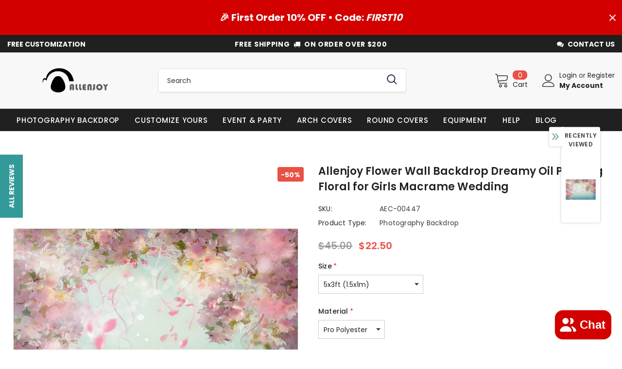

--- FILE ---
content_type: text/html; charset=utf-8
request_url: https://allenjoystudio.com/products/allenjoy-backdrop-very-beautiful-oil-painting-floral-aec-00447
body_size: 94755
content:
<!doctype html>
<!--[if lt IE 7]> <html class="no-js lt-ie9 lt-ie8 lt-ie7" lang="en"> <![endif]-->
<!--[if IE 7]> <html class="no-js lt-ie9 lt-ie8" lang="en"> <![endif]-->
<!--[if IE 8]> <html class="no-js lt-ie9" lang="en"> <![endif]-->
<!--[if IE 9 ]> <html class="ie9 no-js"> <![endif]-->
<!-- [if (gt IE 9)|!(IE)]><! -->
<html class="no-js">
  <!-- <![endif] -->
  <head>
 
    <!-- Added by AVADA SEO Suite -->
    

<meta name="twitter:image" content="http://allenjoystudio.com/cdn/shop/products/allenjoy-flower-wall-backdrop-dreamy-oil-painting-floral-for-girls-macrame-wedding-aec-00447-16051834650759.jpg?v=1673469123">
    
<script>
  const avadaLightJsExclude = ['cdn.nfcube.com', 'assets/ecom.js', 'variant-title-king', 'linked_options_variants', 'smile-loader.js', 'smart-product-filter-search', 'rivo-loyalty-referrals', 'avada-cookie-consent', 'consentmo-gdpr', 'quinn', 'pandectes'];
  const avadaLightJsInclude = ['https://www.googletagmanager.com/', 'https://connect.facebook.net/', 'https://business-api.tiktok.com/', 'https://static.klaviyo.com/'];
  window.AVADA_SPEED_BLACKLIST = avadaLightJsInclude.map(item => new RegExp(item, 'i'));
  window.AVADA_SPEED_WHITELIST = avadaLightJsExclude.map(item => new RegExp(item, 'i'));
</script>

<script>
  const isSpeedUpEnable = !1769675485457 || Date.now() < 1769675485457;
  if (isSpeedUpEnable) {
    const avadaSpeedUp=1;
    if(isSpeedUpEnable) {
  function _0x53d9(){const _0x170185=['nodeType','63369lszPLx','iKPvb','HVOeQ','Avada\x20cann','ZrZqm','3863800QrUFjW','kTvxK','2247192hCVzur','getAttribu','fSThr','getOwnProp','disconnect','stener','type','removeEven','prototype','chwwO','tGtjK','D_BLACKLIS','iLLZu','2136ktFTsV','SCRIPT','observe','ptexecute','listener','applicatio','whitelist','beforescri','WTgRI','removeChil','toString','script','e=\x22','tFvnw','script[src','JNnKq','dHASL','warn','splice','NsUJZ','urocl','documentEl','VSqHW','querySelec','D_WHITELIS','wheel','itmxP','hMRjL','qRLVy','tagName','JGbBg','GHjch','YmmvJ','ent','QFogi','anFcU','name','some','options','wWnZL','head','ZAAUA','OOkjo','BKIcp','swzTT','toLowerCas','82652hFIPyX','qFqmP','4060362ANYaFw','WTKUX','ertyDescri','6263585qGddVJ','VnIiw','mayIQ','gQMba','test','FkDlF','parentElem','addEventLi','filter','keydown','AVADA_SPEE','mousemove','text/javas','ad\x20script','map','defineProp','ault','OEUDj','wWCAa','JkVKx','call','ayISI','n/javascri','hjpTX','fnfiT','forEach','touchstart','LQYPD','zFqqZ','xDeJh','push','value','attributes','erties','ement','GavtH','cript','bQbpj','preventDef','blacklist','Guypn','every','czMAC','touchmove','SxZcH','/blocked','KEjiW','tListener','\x5c$&','ptor','geSDJ','7QTFVxh','get','string','170478TNKaMQ','touchend','srwZD','src','blackliste','set','replace','appendChil','OJdKO','jblnV','length','ot\x20lazy\x20lo','HxEaK','setAttribu','torAll','javascript','bind','script[typ','createElem'];_0x53d9=function(){return _0x170185;};return _0x53d9();}function _0x24be(_0x50f909,_0x28e12b){_0x50f909=_0x50f909-(-0x1*-0x1da7+0x25f5+-0x1*0x42a7);const _0x883a1c=_0x53d9();let _0x1a279c=_0x883a1c[_0x50f909];return _0x1a279c;}(function(_0xe92e08,_0x5b766b){const _0x4ffdf8=_0x24be,_0x18a97e=_0xe92e08();while(!![]){try{const _0x3fb055=-parseInt(_0x4ffdf8(0x140))/(-0x19ec+0x2257+0x2*-0x435)+parseInt(_0x4ffdf8(0x17b))/(-0x1*0x15f7+-0xe*-0x1bc+-0x3*0xc5)+-parseInt(_0x4ffdf8(0x105))/(-0xd99+0x1d1f+-0x1*0xf83)+-parseInt(_0x4ffdf8(0x103))/(0x1*-0xc1+-0x278+-0x1*-0x33d)+parseInt(_0x4ffdf8(0x145))/(0x133e+0x1766+-0xe35*0x3)+parseInt(_0x4ffdf8(0x142))/(-0x5e*0x2+-0x228f+0x2351)*(-parseInt(_0x4ffdf8(0x178))/(0x23d8+0x394+0x7e1*-0x5))+-parseInt(_0x4ffdf8(0x112))/(-0x14db+0x164c+-0x169)*(-parseInt(_0x4ffdf8(0xfe))/(-0x4*0x834+0x2*0x7b1+0x1177));if(_0x3fb055===_0x5b766b)break;else _0x18a97e['push'](_0x18a97e['shift']());}catch(_0x34ac6c){_0x18a97e['push'](_0x18a97e['shift']());}}}(_0x53d9,-0x24793*-0x3+-0x9e172+0x1*0xe630f),(function(){const _0xff2fbc=_0x24be,_0x2f57ed={'ZrZqm':function(_0x1dee8a,_0x6ac0f){return _0x1dee8a!==_0x6ac0f;},'chwwO':_0xff2fbc(0x120)+']','SxZcH':function(_0x777c92,_0xa20e53){return _0x777c92<_0xa20e53;},'LQYPD':_0xff2fbc(0x17e),'iLLZu':function(_0xed6c30,_0x187881,_0x3f0a6d){return _0xed6c30(_0x187881,_0x3f0a6d);},'wWnZL':_0xff2fbc(0x151)+_0xff2fbc(0x169),'wWCAa':function(_0x5cfd61,_0x199fab){return _0x5cfd61===_0x199fab;},'bQbpj':_0xff2fbc(0x10b),'tFvnw':_0xff2fbc(0x119)+_0xff2fbc(0x115),'OOkjo':function(_0x3bd611,_0x5a8d7f){return _0x3bd611<_0x5a8d7f;},'FkDlF':_0xff2fbc(0x113),'QFogi':function(_0x34810c,_0x1d034b){return _0x34810c(_0x1d034b);},'OEUDj':_0xff2fbc(0x11d),'WTKUX':function(_0x188f43,_0x4fc1a6){return _0x188f43||_0x4fc1a6;},'itmxP':_0xff2fbc(0x117)+_0xff2fbc(0x15b)+'pt','YmmvJ':function(_0x34088e,_0x2b81b3){return _0x34088e-_0x2b81b3;},'JkVKx':_0xff2fbc(0x17a),'hjpTX':function(_0x1f46e7,_0x45929b){return _0x1f46e7 instanceof _0x45929b;},'ayISI':function(_0x5a1d13,_0x203f93){return _0x5a1d13!==_0x203f93;},'OJdKO':_0xff2fbc(0x175),'srwZD':function(_0x42dee5,_0x364f8a){return _0x42dee5+_0x364f8a;},'dHASL':function(_0x3b599f,_0x281c80){return _0x3b599f instanceof _0x281c80;},'fnfiT':function(_0xc6c60f,_0x106e1f){return _0xc6c60f<_0x106e1f;},'GavtH':function(_0x2f27bb,_0x19300c){return _0x2f27bb+_0x19300c;},'urocl':function(_0x5dd4b6,_0x1e26f1){return _0x5dd4b6+_0x1e26f1;},'GHjch':_0xff2fbc(0xfb)+_0xff2fbc(0x11e),'mayIQ':function(_0x1e2ba3,_0x4d5e4c){return _0x1e2ba3===_0x4d5e4c;},'VSqHW':function(_0x4551a4,_0x2dcf19,_0x3aee60){return _0x4551a4(_0x2dcf19,_0x3aee60);},'xDeJh':function(_0x29445f,_0x289c12,_0x54ba48){return _0x29445f(_0x289c12,_0x54ba48);},'Guypn':function(_0xacc4ca,_0x4e87ca,_0x4d2103){return _0xacc4ca(_0x4e87ca,_0x4d2103);},'JNnKq':_0xff2fbc(0x101)+_0xff2fbc(0xf5)+_0xff2fbc(0x152),'kTvxK':_0xff2fbc(0xf9)+_0xff2fbc(0x172),'zFqqZ':function(_0x3730f5){return _0x3730f5();},'WTgRI':_0xff2fbc(0x14e),'anFcU':_0xff2fbc(0x150),'ZAAUA':_0xff2fbc(0x17c),'qFqmP':_0xff2fbc(0x170),'KEjiW':_0xff2fbc(0x15f),'NsUJZ':_0xff2fbc(0x12b)},_0xb16980=_0x2f57ed[_0xff2fbc(0x104)],_0x47bd2e={'blacklist':window[_0xff2fbc(0x14f)+_0xff2fbc(0x110)+'T'],'whitelist':window[_0xff2fbc(0x14f)+_0xff2fbc(0x12a)+'T']},_0x248772={'blacklisted':[]},_0x178497=(_0x426964,_0x2c7f5b)=>{const _0x5416c4=_0xff2fbc;return _0x426964&&(!_0x2c7f5b||_0x2f57ed[_0x5416c4(0x102)](_0x2c7f5b,_0xb16980))&&(!_0x47bd2e[_0x5416c4(0x16c)]||_0x47bd2e[_0x5416c4(0x16c)][_0x5416c4(0x137)](_0x47721c=>_0x47721c[_0x5416c4(0x149)](_0x426964)))&&(!_0x47bd2e[_0x5416c4(0x118)]||_0x47bd2e[_0x5416c4(0x118)][_0x5416c4(0x16e)](_0x207973=>!_0x207973[_0x5416c4(0x149)](_0x426964)));},_0x40cf91=()=>{const _0x2f793e=_0xff2fbc,_0x1d1d53=document[_0x2f793e(0x129)+_0x2f793e(0xf8)](_0x2f57ed[_0x2f793e(0x10e)]);for(let _0x3fb931=0x1cf*-0x6+-0x1a94+-0x256e*-0x1;_0x2f57ed[_0x2f793e(0x171)](_0x3fb931,_0x1d1d53[_0x2f793e(0x185)]);_0x3fb931++){const _0x38533e=_0x1d1d53[_0x3fb931],_0x800692=_0x38533e[_0x2f793e(0x106)+'te'](_0x2f57ed[_0x2f793e(0x160)]),_0x5b607d=_0x38533e[_0x2f793e(0x10b)];_0x2f57ed[_0x2f793e(0x111)](_0x178497,_0x800692,_0x5b607d)&&(_0x248772[_0x2f793e(0x17f)+'d'][_0x2f793e(0x163)]([_0x38533e,_0x38533e[_0x2f793e(0x10b)]||_0x2f57ed[_0x2f793e(0x139)]]),_0x38533e[_0x2f793e(0x10b)]=_0xb16980,_0x38533e[_0x2f793e(0x14b)+_0x2f793e(0x133)]&&_0x38533e[_0x2f793e(0x14b)+_0x2f793e(0x133)][_0x2f793e(0x11b)+'d'](_0x38533e));}};_0x2f57ed[_0xff2fbc(0x161)](_0x40cf91);const _0xbb5296=function(_0x2bb24e){const _0x3ff688=_0xff2fbc,_0x27e915=_0x2bb24e[_0x3ff688(0x106)+'te'](_0x2f57ed[_0x3ff688(0x160)]);return _0x47bd2e[_0x3ff688(0x16c)]&&_0x47bd2e[_0x3ff688(0x16c)][_0x3ff688(0x16e)](_0x1c2c6c=>!_0x1c2c6c[_0x3ff688(0x149)](_0x27e915))||_0x47bd2e[_0x3ff688(0x118)]&&_0x47bd2e[_0x3ff688(0x118)][_0x3ff688(0x137)](_0x2b6512=>_0x2b6512[_0x3ff688(0x149)](_0x27e915));},_0x33df17=new MutationObserver(_0x413baf=>{const _0x1d0b36=_0xff2fbc,_0x4cfcd5={'gQMba':function(_0xcdde65,_0x5d0754){const _0x156976=_0x24be;return _0x2f57ed[_0x156976(0x157)](_0xcdde65,_0x5d0754);},'BKIcp':_0x2f57ed[_0x1d0b36(0x16a)],'tGtjK':_0x2f57ed[_0x1d0b36(0x11f)]};for(let _0x182781=-0x1abd+-0x212c+0x139*0x31;_0x2f57ed[_0x1d0b36(0x13c)](_0x182781,_0x413baf[_0x1d0b36(0x185)]);_0x182781++){const {addedNodes:_0x44a3be}=_0x413baf[_0x182781];for(let _0x38dacc=-0x3a2*0x1+0x22d4+0xf2*-0x21;_0x2f57ed[_0x1d0b36(0x13c)](_0x38dacc,_0x44a3be[_0x1d0b36(0x185)]);_0x38dacc++){const _0x26f43d=_0x44a3be[_0x38dacc];if(_0x2f57ed[_0x1d0b36(0x157)](_0x26f43d[_0x1d0b36(0xfd)],-0x6*0x1c5+-0x17b9+0x2258)&&_0x2f57ed[_0x1d0b36(0x157)](_0x26f43d[_0x1d0b36(0x12f)],_0x2f57ed[_0x1d0b36(0x14a)])){const _0x2dcdfe=_0x26f43d[_0x1d0b36(0x17e)],_0x58838a=_0x26f43d[_0x1d0b36(0x10b)];if(_0x2f57ed[_0x1d0b36(0x111)](_0x178497,_0x2dcdfe,_0x58838a)){_0x248772[_0x1d0b36(0x17f)+'d'][_0x1d0b36(0x163)]([_0x26f43d,_0x26f43d[_0x1d0b36(0x10b)]]),_0x26f43d[_0x1d0b36(0x10b)]=_0xb16980;const _0x470019=function(_0x2c4fa4){const _0x4244cb=_0x1d0b36;if(_0x4cfcd5[_0x4244cb(0x148)](_0x26f43d[_0x4244cb(0x106)+'te'](_0x4cfcd5[_0x4244cb(0x13d)]),_0xb16980))_0x2c4fa4[_0x4244cb(0x16b)+_0x4244cb(0x155)]();_0x26f43d[_0x4244cb(0x10c)+_0x4244cb(0x174)](_0x4cfcd5[_0x4244cb(0x10f)],_0x470019);};_0x26f43d[_0x1d0b36(0x14c)+_0x1d0b36(0x10a)](_0x2f57ed[_0x1d0b36(0x11f)],_0x470019),_0x26f43d[_0x1d0b36(0x14b)+_0x1d0b36(0x133)]&&_0x26f43d[_0x1d0b36(0x14b)+_0x1d0b36(0x133)][_0x1d0b36(0x11b)+'d'](_0x26f43d);}}}}});_0x33df17[_0xff2fbc(0x114)](document[_0xff2fbc(0x127)+_0xff2fbc(0x167)],{'childList':!![],'subtree':!![]});const _0x45c68d=/[|\\{}()\[\]^$+*?.]/g,_0x3775fa=function(..._0x45d527){const _0x2e307a=_0xff2fbc,_0xac15c3={'JGbBg':function(_0x35e8ca,_0x1ee533){const _0x2deca7=_0x24be;return _0x2f57ed[_0x2deca7(0x157)](_0x35e8ca,_0x1ee533);},'geSDJ':_0x2f57ed[_0x2e307a(0x158)],'VnIiw':function(_0x193aa8,_0x1f0af8){const _0x219e80=_0x2e307a;return _0x2f57ed[_0x219e80(0x15c)](_0x193aa8,_0x1f0af8);},'jblnV':function(_0x3fc5c0,_0x58daa9){const _0x4de5a5=_0x2e307a;return _0x2f57ed[_0x4de5a5(0x15a)](_0x3fc5c0,_0x58daa9);},'HxEaK':_0x2f57ed[_0x2e307a(0x183)],'iKPvb':function(_0x3fb14e,_0x5ca559){const _0xfae469=_0x2e307a;return _0x2f57ed[_0xfae469(0x17d)](_0x3fb14e,_0x5ca559);},'HVOeQ':function(_0x175fb0,_0x5b7d30){const _0x70f3df=_0x2e307a;return _0x2f57ed[_0x70f3df(0x122)](_0x175fb0,_0x5b7d30);}};_0x2f57ed[_0x2e307a(0x15d)](_0x45d527[_0x2e307a(0x185)],0x7*0x1+-0x1d63+0x1*0x1d5d)?(_0x47bd2e[_0x2e307a(0x16c)]=[],_0x47bd2e[_0x2e307a(0x118)]=[]):(_0x47bd2e[_0x2e307a(0x16c)]&&(_0x47bd2e[_0x2e307a(0x16c)]=_0x47bd2e[_0x2e307a(0x16c)][_0x2e307a(0x14d)](_0x1bc596=>_0x45d527[_0x2e307a(0x16e)](_0x3d2932=>{const _0x534123=_0x2e307a;if(_0xac15c3[_0x534123(0x130)](typeof _0x3d2932,_0xac15c3[_0x534123(0x177)]))return!_0x1bc596[_0x534123(0x149)](_0x3d2932);else{if(_0xac15c3[_0x534123(0x146)](_0x3d2932,RegExp))return _0xac15c3[_0x534123(0x184)](_0x1bc596[_0x534123(0x11c)](),_0x3d2932[_0x534123(0x11c)]());}}))),_0x47bd2e[_0x2e307a(0x118)]&&(_0x47bd2e[_0x2e307a(0x118)]=[..._0x47bd2e[_0x2e307a(0x118)],..._0x45d527[_0x2e307a(0x153)](_0x3494ff=>{const _0x4c562e=_0x2e307a;if(_0xac15c3[_0x4c562e(0x130)](typeof _0x3494ff,_0xac15c3[_0x4c562e(0x177)])){const _0x28b4d9=_0x3494ff[_0x4c562e(0x181)](_0x45c68d,_0xac15c3[_0x4c562e(0xf6)]),_0x48ec3d=_0xac15c3[_0x4c562e(0xff)](_0xac15c3[_0x4c562e(0xff)]('.*',_0x28b4d9),'.*');if(_0x47bd2e[_0x4c562e(0x118)][_0x4c562e(0x16e)](_0x1f9deb=>_0x1f9deb[_0x4c562e(0x11c)]()!==_0x48ec3d[_0x4c562e(0x11c)]()))return new RegExp(_0x48ec3d);}else{if(_0xac15c3[_0x4c562e(0x100)](_0x3494ff,RegExp)){if(_0x47bd2e[_0x4c562e(0x118)][_0x4c562e(0x16e)](_0x380cb3=>_0x380cb3[_0x4c562e(0x11c)]()!==_0x3494ff[_0x4c562e(0x11c)]()))return _0x3494ff;}}return null;})[_0x2e307a(0x14d)](Boolean)]));const _0x13bd30=document[_0x2e307a(0x129)+_0x2e307a(0xf8)](_0x2f57ed[_0x2e307a(0x168)](_0x2f57ed[_0x2e307a(0x126)](_0x2f57ed[_0x2e307a(0x131)],_0xb16980),'\x22]'));for(let _0x5d62ab=0xbd*-0x21+0x27c+0x15e1;_0x2f57ed[_0x2e307a(0x171)](_0x5d62ab,_0x13bd30[_0x2e307a(0x185)]);_0x5d62ab++){const _0x4c3f51=_0x13bd30[_0x5d62ab];_0x2f57ed[_0x2e307a(0x134)](_0xbb5296,_0x4c3f51)&&(_0x248772[_0x2e307a(0x17f)+'d'][_0x2e307a(0x163)]([_0x4c3f51,_0x2f57ed[_0x2e307a(0x12c)]]),_0x4c3f51[_0x2e307a(0x14b)+_0x2e307a(0x133)][_0x2e307a(0x11b)+'d'](_0x4c3f51));}let _0x585fea=0x14ba+0x2*0xe02+-0x30be;[..._0x248772[_0x2e307a(0x17f)+'d']][_0x2e307a(0x15e)](([_0x378dab,_0x2e8a49],_0x1a1956)=>{const _0x38dadb=_0x2e307a;if(_0x2f57ed[_0x38dadb(0x134)](_0xbb5296,_0x378dab)){const _0x384dbb=document[_0x38dadb(0xfc)+_0x38dadb(0x133)](_0x2f57ed[_0x38dadb(0x156)]);for(let _0x17bbe9=0x10e1+0x1ef1*-0x1+0xe10;_0x2f57ed[_0x38dadb(0x13c)](_0x17bbe9,_0x378dab[_0x38dadb(0x165)][_0x38dadb(0x185)]);_0x17bbe9++){const _0x116e94=_0x378dab[_0x38dadb(0x165)][_0x17bbe9];_0x2f57ed[_0x38dadb(0x102)](_0x116e94[_0x38dadb(0x136)],_0x2f57ed[_0x38dadb(0x160)])&&_0x2f57ed[_0x38dadb(0x102)](_0x116e94[_0x38dadb(0x136)],_0x2f57ed[_0x38dadb(0x16a)])&&_0x384dbb[_0x38dadb(0xf7)+'te'](_0x116e94[_0x38dadb(0x136)],_0x378dab[_0x38dadb(0x165)][_0x17bbe9][_0x38dadb(0x164)]);}_0x384dbb[_0x38dadb(0xf7)+'te'](_0x2f57ed[_0x38dadb(0x160)],_0x378dab[_0x38dadb(0x17e)]),_0x384dbb[_0x38dadb(0xf7)+'te'](_0x2f57ed[_0x38dadb(0x16a)],_0x2f57ed[_0x38dadb(0x143)](_0x2e8a49,_0x2f57ed[_0x38dadb(0x12c)])),document[_0x38dadb(0x13a)][_0x38dadb(0x182)+'d'](_0x384dbb),_0x248772[_0x38dadb(0x17f)+'d'][_0x38dadb(0x124)](_0x2f57ed[_0x38dadb(0x132)](_0x1a1956,_0x585fea),0xd*0x11c+0x1ca3*-0x1+0xe38),_0x585fea++;}}),_0x47bd2e[_0x2e307a(0x16c)]&&_0x2f57ed[_0x2e307a(0x15d)](_0x47bd2e[_0x2e307a(0x16c)][_0x2e307a(0x185)],-0xa08*-0x2+-0xbe9*-0x1+-0x1ff8)&&_0x33df17[_0x2e307a(0x109)]();},_0x5aa465=document[_0xff2fbc(0xfc)+_0xff2fbc(0x133)],_0x11ab46={'src':Object[_0xff2fbc(0x108)+_0xff2fbc(0x144)+_0xff2fbc(0x176)](HTMLScriptElement[_0xff2fbc(0x10d)],_0x2f57ed[_0xff2fbc(0x160)]),'type':Object[_0xff2fbc(0x108)+_0xff2fbc(0x144)+_0xff2fbc(0x176)](HTMLScriptElement[_0xff2fbc(0x10d)],_0x2f57ed[_0xff2fbc(0x16a)])};document[_0xff2fbc(0xfc)+_0xff2fbc(0x133)]=function(..._0x221205){const _0x3e372e=_0xff2fbc,_0x5bb2de={'czMAC':function(_0x48c7b5,_0x2de221,_0xa6e3f4){const _0x1d3ac0=_0x24be;return _0x2f57ed[_0x1d3ac0(0x16d)](_0x48c7b5,_0x2de221,_0xa6e3f4);},'fSThr':function(_0x203046,_0x32f0d5){const _0x45fb8b=_0x24be;return _0x2f57ed[_0x45fb8b(0x157)](_0x203046,_0x32f0d5);},'swzTT':_0x2f57ed[_0x3e372e(0x16a)],'qRLVy':function(_0x5c57aa,_0x465fbb){const _0x2d32b0=_0x3e372e;return _0x2f57ed[_0x2d32b0(0x147)](_0x5c57aa,_0x465fbb);},'hMRjL':_0x2f57ed[_0x3e372e(0x160)]};if(_0x2f57ed[_0x3e372e(0x102)](_0x221205[0x254*-0x7+0x9f3+0x659][_0x3e372e(0x13f)+'e'](),_0x2f57ed[_0x3e372e(0x156)]))return _0x5aa465[_0x3e372e(0xfa)](document)(..._0x221205);const _0x3e3535=_0x5aa465[_0x3e372e(0xfa)](document)(..._0x221205);try{let _0x333d2e=![],_0x363ac7=![],_0x4ce91b=![];Object[_0x3e372e(0x154)+_0x3e372e(0x166)](_0x3e3535,{'src':{..._0x11ab46[_0x3e372e(0x17e)],'set'(_0x5c91dc){const _0x5c1782=_0x3e372e;if(_0x333d2e)return;_0x333d2e=!![];try{const _0x24bf7f=_0x11ab46[_0x5c1782(0x10b)][_0x5c1782(0x179)][_0x5c1782(0x159)](this);_0x5bb2de[_0x5c1782(0x16f)](_0x178497,_0x5c91dc,_0x24bf7f)&&_0x11ab46[_0x5c1782(0x10b)][_0x5c1782(0x180)][_0x5c1782(0x159)](this,_0xb16980),_0x11ab46[_0x5c1782(0x17e)][_0x5c1782(0x180)][_0x5c1782(0x159)](this,_0x5c91dc);}finally{_0x333d2e=![];}}},'type':{..._0x11ab46[_0x3e372e(0x10b)],'get'(){const _0xd9e806=_0x3e372e,_0x292324=_0x11ab46[_0xd9e806(0x10b)][_0xd9e806(0x179)][_0xd9e806(0x159)](this);if(_0x363ac7)return _0x292324;const _0x1b650b=_0x11ab46[_0xd9e806(0x17e)][_0xd9e806(0x179)][_0xd9e806(0x159)](this);if(_0x2f57ed[_0xd9e806(0x147)](_0x292324,_0xb16980)||_0x2f57ed[_0xd9e806(0x128)](_0x178497,_0x1b650b,_0x292324))return null;return _0x292324;},'set'(_0x530bb5){const _0x19836a=_0x3e372e;if(_0x363ac7)return;_0x363ac7=!![];try{const _0x4fc489=_0x11ab46[_0x19836a(0x17e)][_0x19836a(0x179)][_0x19836a(0x159)](this),_0x2afeec=_0x11ab46[_0x19836a(0x10b)][_0x19836a(0x179)][_0x19836a(0x159)](this),_0x1e28b7=_0x2f57ed[_0x19836a(0x162)](_0x178497,_0x4fc489,_0x2afeec)?_0xb16980:_0x530bb5;_0x11ab46[_0x19836a(0x10b)][_0x19836a(0x180)][_0x19836a(0x159)](this,_0x1e28b7);}finally{_0x363ac7=![];}}}}),_0x3e3535[_0x3e372e(0xf7)+'te']=function(_0x370bc6,_0x179bf1){const _0x340cf9=_0x3e372e;if(_0x4ce91b){HTMLScriptElement[_0x340cf9(0x10d)][_0x340cf9(0xf7)+'te'][_0x340cf9(0x159)](_0x3e3535,_0x370bc6,_0x179bf1);return;}_0x4ce91b=!![];try{_0x5bb2de[_0x340cf9(0x107)](_0x370bc6,_0x5bb2de[_0x340cf9(0x13e)])||_0x5bb2de[_0x340cf9(0x12e)](_0x370bc6,_0x5bb2de[_0x340cf9(0x12d)])?_0x3e3535[_0x370bc6]=_0x179bf1:HTMLScriptElement[_0x340cf9(0x10d)][_0x340cf9(0xf7)+'te'][_0x340cf9(0x159)](_0x3e3535,_0x370bc6,_0x179bf1);}finally{_0x4ce91b=![];}};}catch(_0x23e9ca){console[_0x3e372e(0x123)](_0x2f57ed[_0x3e372e(0x121)],_0x23e9ca);}return _0x3e3535;};const _0x3a8f4d=[_0x2f57ed[_0xff2fbc(0x11a)],_0x2f57ed[_0xff2fbc(0x135)],_0x2f57ed[_0xff2fbc(0x13b)],_0x2f57ed[_0xff2fbc(0x141)],_0x2f57ed[_0xff2fbc(0x173)],_0x2f57ed[_0xff2fbc(0x125)]],_0x5e73de=_0x3a8f4d[_0xff2fbc(0x153)](_0x368d0e=>{return{'type':_0x368d0e,'listener':()=>_0x3775fa(),'options':{'passive':!![]}};});_0x5e73de[_0xff2fbc(0x15e)](_0x389598=>{const _0x51ec90=_0xff2fbc;document[_0x51ec90(0x14c)+_0x51ec90(0x10a)](_0x389598[_0x51ec90(0x10b)],_0x389598[_0x51ec90(0x116)],_0x389598[_0x51ec90(0x138)]);});}()));
}
    class LightJsLoader{constructor(e){this.jQs=[],this.listener=this.handleListener.bind(this,e),this.scripts=["default","defer","async"].reduce(((e,t)=>({...e,[t]:[]})),{});const t=this;e.forEach((e=>window.addEventListener(e,t.listener,{passive:!0})))}handleListener(e){const t=this;return e.forEach((e=>window.removeEventListener(e,t.listener))),"complete"===document.readyState?this.handleDOM():document.addEventListener("readystatechange",(e=>{if("complete"===e.target.readyState)return setTimeout(t.handleDOM.bind(t),1)}))}async handleDOM(){this.suspendEvent(),this.suspendJQuery(),this.findScripts(),this.preloadScripts();for(const e of Object.keys(this.scripts))await this.replaceScripts(this.scripts[e]);for(const e of["DOMContentLoaded","readystatechange"])await this.requestRepaint(),document.dispatchEvent(new Event("lightJS-"+e));document.lightJSonreadystatechange&&document.lightJSonreadystatechange();for(const e of["DOMContentLoaded","load"])await this.requestRepaint(),window.dispatchEvent(new Event("lightJS-"+e));await this.requestRepaint(),window.lightJSonload&&window.lightJSonload(),await this.requestRepaint(),this.jQs.forEach((e=>e(window).trigger("lightJS-jquery-load"))),window.dispatchEvent(new Event("lightJS-pageshow")),await this.requestRepaint(),window.lightJSonpageshow&&window.lightJSonpageshow()}async requestRepaint(){return new Promise((e=>requestAnimationFrame(e)))}findScripts(){document.querySelectorAll("script[type=lightJs]").forEach((e=>{e.hasAttribute("src")?e.hasAttribute("async")&&e.async?this.scripts.async.push(e):e.hasAttribute("defer")&&e.defer?this.scripts.defer.push(e):this.scripts.default.push(e):this.scripts.default.push(e)}))}preloadScripts(){const e=this,t=Object.keys(this.scripts).reduce(((t,n)=>[...t,...e.scripts[n]]),[]),n=document.createDocumentFragment();t.forEach((e=>{const t=e.getAttribute("src");if(!t)return;const s=document.createElement("link");s.href=t,s.rel="preload",s.as="script",n.appendChild(s)})),document.head.appendChild(n)}async replaceScripts(e){let t;for(;t=e.shift();)await this.requestRepaint(),new Promise((e=>{const n=document.createElement("script");[...t.attributes].forEach((e=>{"type"!==e.nodeName&&n.setAttribute(e.nodeName,e.nodeValue)})),t.hasAttribute("src")?(n.addEventListener("load",e),n.addEventListener("error",e)):(n.text=t.text,e()),t.parentNode.replaceChild(n,t)}))}suspendEvent(){const e={};[{obj:document,name:"DOMContentLoaded"},{obj:window,name:"DOMContentLoaded"},{obj:window,name:"load"},{obj:window,name:"pageshow"},{obj:document,name:"readystatechange"}].map((t=>function(t,n){function s(n){return e[t].list.indexOf(n)>=0?"lightJS-"+n:n}e[t]||(e[t]={list:[n],add:t.addEventListener,remove:t.removeEventListener},t.addEventListener=(...n)=>{n[0]=s(n[0]),e[t].add.apply(t,n)},t.removeEventListener=(...n)=>{n[0]=s(n[0]),e[t].remove.apply(t,n)})}(t.obj,t.name))),[{obj:document,name:"onreadystatechange"},{obj:window,name:"onpageshow"}].map((e=>function(e,t){let n=e[t];Object.defineProperty(e,t,{get:()=>n||function(){},set:s=>{e["lightJS"+t]=n=s}})}(e.obj,e.name)))}suspendJQuery(){const e=this;let t=window.jQuery;Object.defineProperty(window,"jQuery",{get:()=>t,set(n){if(!n||!n.fn||!e.jQs.includes(n))return void(t=n);n.fn.ready=n.fn.init.prototype.ready=e=>{e.bind(document)(n)};const s=n.fn.on;n.fn.on=n.fn.init.prototype.on=function(...e){if(window!==this[0])return s.apply(this,e),this;const t=e=>e.split(" ").map((e=>"load"===e||0===e.indexOf("load.")?"lightJS-jquery-load":e)).join(" ");return"string"==typeof e[0]||e[0]instanceof String?(e[0]=t(e[0]),s.apply(this,e),this):("object"==typeof e[0]&&Object.keys(e[0]).forEach((n=>{delete Object.assign(e[0],{[t(n)]:e[0][n]})[n]})),s.apply(this,e),this)},e.jQs.push(n),t=n}})}}
new LightJsLoader(["keydown","mousemove","touchend","touchmove","touchstart","wheel"]);
  }
</script><!-- meta basic type product --><!-- meta basic type collection --><!-- meta basic type article --><meta name="google-site-verification" content="EZ0qdbXEIuL0qxXH3X9ahm5sBF_xi5oY0VT5beOBm1s" />
<meta name="msvalidate.01" content="253279661FB6CF8607B22CACA5BAA571" />
<meta name="p:domain_verify" content="c7e01ac9abafbb28db7fb574b21540bf"/>
<meta name="yandex-verification" content="86afe4fe0245ed84" />


<!-- Added by AVADA SEO Suite: Product Structured Data -->
<script type="application/ld+json">{
"@context": "https://schema.org/",
"@type": "Product",
"@id": "https://allenjoystudio.com/products/allenjoy-backdrop-very-beautiful-oil-painting-floral-aec-00447",
"name": "Allenjoy Flower Wall Backdrop Dreamy  Oil Painting Floral for Girls Macrame Wedding",
"description": "Brand: AllenjoyPackage: YesSize: Width*HeightWashable: YesMaterial: Pro PolyesterSuitable for: Wedding,Babyshower,Party,etc.",
"brand": {
  "@type": "Brand",
  "name": "Allenjoy"
},
"offers": {
  "@type": "Offer",
  "price": "22.5",
  "priceCurrency": "USD",
  "itemCondition": "https://schema.org/NewCondition",
  "availability": "https://schema.org/InStock",
  "url": "https://allenjoystudio.com/products/allenjoy-backdrop-very-beautiful-oil-painting-floral-aec-00447"
},
"image": [
  "https://allenjoystudio.com/cdn/shop/products/allenjoy-flower-wall-backdrop-dreamy-oil-painting-floral-for-girls-macrame-wedding-aec-00447-16051834650759.jpg?v=1673469123",
  "https://allenjoystudio.com/cdn/shop/products/allenjoy-flower-wall-backdrop-dreamy-oil-painting-floral-for-girls-macrame-wedding-aec-00447-16051834716295.jpg?v=1673469119",
  "https://allenjoystudio.com/cdn/shop/products/allenjoy-flower-wall-backdrop-dreamy-oil-painting-floral-for-girls-macrame-wedding-aec-00447-16051834781831.jpg?v=1673469116"
],
"releaseDate": "2018-06-04 17:38:53 +0800",
"sku": "AEC-00447",
"mpn": "AEC-00447"}</script>
<!-- /Added by AVADA SEO Suite --><!-- Added by AVADA SEO Suite: Breadcrumb Structured Data  -->
<script type="application/ld+json">{
  "@context": "https://schema.org",
  "@type": "BreadcrumbList",
  "itemListElement": [{
    "@type": "ListItem",
    "position": 1,
    "name": "Home",
    "item": "https://allenjoystudio.com"
  }, {
    "@type": "ListItem",
    "position": 2,
    "name": "Allenjoy Flower Wall Backdrop Dreamy  Oil Painting Floral for Girls Macrame Wedding",
    "item": "https://allenjoystudio.com/products/allenjoy-backdrop-very-beautiful-oil-painting-floral-aec-00447"
  }]
}
</script>
<!-- Added by AVADA SEO Suite -->

    <!-- /Added by AVADA SEO Suite -->

    <!-- Basic page needs ================================================== -->
    <meta charset="utf-8">
    <meta http-equiv="X-UA-Compatible" content="IE=edge,chrome=1">

    <!-- Title and description ================================================== -->
    
      <title>
        Allenjoy Flower Wall Backdrop Dreamy Oil Painting Floral for Girls Mac
        
        

        
          &ndash;
          Allenjoy Studio
        
      </title>
    

    
      <meta name="description" content="Brand: Allenjoy Package: Yes Size: Width*Height Washable: Yes Material: Pro Polyester Suitable for: Wedding,Babyshower,Party,etc.">
    

    <!-- Product meta ================================================== -->
    


  <meta property="og:type" content="product">
  <meta property="og:title" content="Allenjoy Flower Wall Backdrop Dreamy  Oil Painting Floral for Girls Macrame Wedding">
  
  <meta property="og:image" content="http://allenjoystudio.com/cdn/shop/products/allenjoy-flower-wall-backdrop-dreamy-oil-painting-floral-for-girls-macrame-wedding-aec-00447-16051834650759_grande.jpg?v=1673469123">
  <meta property="og:image:secure_url" content="https://allenjoystudio.com/cdn/shop/products/allenjoy-flower-wall-backdrop-dreamy-oil-painting-floral-for-girls-macrame-wedding-aec-00447-16051834650759_grande.jpg?v=1673469123">
  
  <meta property="og:image" content="http://allenjoystudio.com/cdn/shop/products/allenjoy-flower-wall-backdrop-dreamy-oil-painting-floral-for-girls-macrame-wedding-aec-00447-16051834716295_grande.jpg?v=1673469119">
  <meta property="og:image:secure_url" content="https://allenjoystudio.com/cdn/shop/products/allenjoy-flower-wall-backdrop-dreamy-oil-painting-floral-for-girls-macrame-wedding-aec-00447-16051834716295_grande.jpg?v=1673469119">
  
  <meta property="og:image" content="http://allenjoystudio.com/cdn/shop/products/allenjoy-flower-wall-backdrop-dreamy-oil-painting-floral-for-girls-macrame-wedding-aec-00447-16051834781831_grande.jpg?v=1673469116">
  <meta property="og:image:secure_url" content="https://allenjoystudio.com/cdn/shop/products/allenjoy-flower-wall-backdrop-dreamy-oil-painting-floral-for-girls-macrame-wedding-aec-00447-16051834781831_grande.jpg?v=1673469116">
  
  <meta property="og:price:amount" content="22.50">
  <meta property="og:price:currency" content="USD">


  <meta property="og:description" content="Brand: Allenjoy Package: Yes Size: Width*Height Washable: Yes Material: Pro Polyester Suitable for: Wedding,Babyshower,Party,etc.">


  <meta property="og:url" content="https://allenjoystudio.com/products/allenjoy-backdrop-very-beautiful-oil-painting-floral-aec-00447">
  <meta property="og:site_name" content="Allenjoy Studio">
    <!-- /snippets/twitter-card.liquid -->





  <meta name="twitter:card" content="product">
  <meta name="twitter:title" content="Allenjoy Flower Wall Backdrop Dreamy  Oil Painting Floral for Girls Macrame Wedding">
  <meta name="twitter:description" content="

Brand: Allenjoy

Package: Yes



Size: Width*Height

Washable: Yes



Material: Pro Polyester


Suitable for: Wedding,Babyshower,Party,etc.

">
  <meta name="twitter:image" content="https://allenjoystudio.com/cdn/shop/products/allenjoy-flower-wall-backdrop-dreamy-oil-painting-floral-for-girls-macrame-wedding-aec-00447-16051834650759_medium.jpg?v=1673469123">
  <meta name="twitter:image:width" content="240">
  <meta name="twitter:image:height" content="240">
  <meta name="twitter:label1" content="Price">
  <meta name="twitter:data1" content="From $22.50 USD">
  
  <meta name="twitter:label2" content="Brand">
  <meta name="twitter:data2" content="Allenjoy">
  



    <!-- Helpers ================================================== -->
    <link rel="canonical" href="https://allenjoystudio.com/products/allenjoy-backdrop-very-beautiful-oil-painting-floral-aec-00447">
    <link canonical-shop-url="https://allenjoystudio.com/">
    <meta name="viewport" content="width=device-width,initial-scale=1">
    <link rel="preload" href="//allenjoystudio.com/cdn/shop/t/65/assets/vendor.min.css?v=72559489221033970801733296602" as="style">
    <link rel="preload" href="//allenjoystudio.com/cdn/shop/t/65/assets/theme-styles.aio.min.css?v=5219045116924015111756522194" as="style">
    <link rel="preload" href="//allenjoystudio.com/cdn/shop/t/65/assets/theme-styles-responsive.aio.min.css?v=98216037384575780211756522194" as="style">
    <link rel="preload" href="//allenjoystudio.com/cdn/shop/t/65/assets/theme-settings.aio.min.css?v=95369779579278565461756522193" as="style">
    <link rel="preload" href="//allenjoystudio.com/cdn/shop/t/65/assets/header-05.aio.min.css?v=140218746744948519801756522187" as="style">
    <link rel="preload" href="//allenjoystudio.com/cdn/shop/t/65/assets/header-06.aio.min.css?v=165615069225785596941756522187" as="style">
    <link rel="preload" href="//allenjoystudio.com/cdn/shop/t/65/assets/header-07.aio.min.css?v=139082780128641422461756522188" as="style">
    <link rel="preload" href="//allenjoystudio.com/cdn/shop/t/65/assets/header-08.aio.min.css?v=145415875982523795731756522188" as="style">
    <link rel="preload" href="//allenjoystudio.com/cdn/shop/t/65/assets/footer-06.aio.min.css?v=16865127443363262721756522183" as="style">
    <link rel="preload" href="//allenjoystudio.com/cdn/shop/t/65/assets/footer-07.aio.min.css?v=144895127463025336401756522184" as="style">
    <link rel="preload" href="//allenjoystudio.com/cdn/shop/t/65/assets/footer-08.aio.min.css?v=60512242115266030481756522184" as="style">
    <link rel="preload" href="//allenjoystudio.com/cdn/shop/t/65/assets/footer-09.aio.min.css?v=110275976327260442681756522185" as="style">
    <link rel="preload" href="//allenjoystudio.com/cdn/shop/t/65/assets/product-skin.aio.min.css?v=19883364983708685191756522191" as="style">
    <link rel="preload" href="//allenjoystudio.com/cdn/shop/t/65/assets/layout_style_1170.aio.min.css?v=53158978135713989801756522189" as="style">
    <link rel="preload" href="//allenjoystudio.com/cdn/shop/t/65/assets/layout_style_fullwidth.aio.min.css?v=72839305586177939091756522190" as="style">
    <link rel="preload" href="//allenjoystudio.com/cdn/shop/t/65/assets/layout_style_flower.aio.min.css?v=167899606254228487101756522189" as="style">
    <link rel="preload" href="//allenjoystudio.com/cdn/shop/t/65/assets/layout_style_suppermarket.aio.min.css?v=86590112114485197511756522190" as="style">
    <link rel="preload" href="//allenjoystudio.com/cdn/shop/t/65/assets/layout_style_surfup.aio.min.css?v=111859933833613452231756522191" as="style">
    <link rel="preload" href="//allenjoystudio.com/cdn/shop/t/65/assets/product-supermarket.aio.min.css?v=11373189096308710831756522192" as="style">
    <link rel="preload" href="//allenjoystudio.com/cdn/shop/t/65/assets/jquery.min.js?v=56888366816115934351733296602" as="script">

    <!-- Favicon -->
    
      <link rel="shortcut icon" href="//allenjoystudio.com/cdn/shop/files/logo111_32x32.png?v=1638154123" type="image/png">
    

    <!-- Styles -->
    <style>
    

        
        
        
        

        @font-face { font-display: swap;
  font-family: Poppins;
  font-weight: 400;
  font-style: normal;
  src: url("//allenjoystudio.com/cdn/fonts/poppins/poppins_n4.0ba78fa5af9b0e1a374041b3ceaadf0a43b41362.woff2") format("woff2"),
       url("//allenjoystudio.com/cdn/fonts/poppins/poppins_n4.214741a72ff2596839fc9760ee7a770386cf16ca.woff") format("woff");
}

        @font-face { font-display: swap;
  font-family: Poppins;
  font-weight: 500;
  font-style: normal;
  src: url("//allenjoystudio.com/cdn/fonts/poppins/poppins_n5.ad5b4b72b59a00358afc706450c864c3c8323842.woff2") format("woff2"),
       url("//allenjoystudio.com/cdn/fonts/poppins/poppins_n5.33757fdf985af2d24b32fcd84c9a09224d4b2c39.woff") format("woff");
}

        @font-face { font-display: swap;
  font-family: Poppins;
  font-weight: 600;
  font-style: normal;
  src: url("//allenjoystudio.com/cdn/fonts/poppins/poppins_n6.aa29d4918bc243723d56b59572e18228ed0786f6.woff2") format("woff2"),
       url("//allenjoystudio.com/cdn/fonts/poppins/poppins_n6.5f815d845fe073750885d5b7e619ee00e8111208.woff") format("woff");
}

        @font-face { font-display: swap;
  font-family: Poppins;
  font-weight: 700;
  font-style: normal;
  src: url("//allenjoystudio.com/cdn/fonts/poppins/poppins_n7.56758dcf284489feb014a026f3727f2f20a54626.woff2") format("woff2"),
       url("//allenjoystudio.com/cdn/fonts/poppins/poppins_n7.f34f55d9b3d3205d2cd6f64955ff4b36f0cfd8da.woff") format("woff");
}


		    

        
			      
        
    
    :root {
      --font_size: 14px;
      --font_size_minus1: 13px;
      --font_size_minus2: 12px;
      --font_size_minus3: 11px;
      --font_size_minus4: 10px;
      --font_size_plus1: 15px;
      --font_size_plus2: 16px;
      --font_size_plus3: 17px;
      --font_size_plus4: 18px;
      --font_size_plus5: 19px;
      --font_size_plus6: 20px;
      --font_size_plus7: 21px;
      --font_size_plus8: 22px;
      --font_size_plus9: 23px;
      --font_size_plus10: 24px;
      --font_size_plus11: 25px;
      --font_size_plus12: 26px;
      --font_size_plus13: 27px;
      --font_size_plus14: 28px;
      --font_size_plus15: 29px;
      --font_size_plus16: 30px;
      --font_size_plus18: 32px;
      --font_size_plus21: 35px;
      --font_size_plus22: 36px;
      --font_size_plus23: 37px;
      --font_size_plus24: 38px;
      --font_size_plus29: 43px;
      --font_size_plus33: 47px;
      --font_size_plus34: 48px;

	  --fonts_name: Poppins,sans-serif;
	  --fonts_name_2: Poppins,sans-serif;

      /* Color */
      --body_bg: #ffffff;
      --body_color: #3c3c3c;
      --link_color: #0688e2;
      --link_color_hover: #232323;
      --link_color_underline: rgba(6, 136, 226, 0.3);

      /* Breadcrumb */
      --breadcrumb_color : #999999;
      --breadcrumb_text_transform : capitalize;

      /* Header and Title */
      --page_title_font_size: 24px;
      --page_title_font_size_minus4: 20px;
      --page_title_font_size_minus6: 18px;
      --page_title_font_size_plus5: 29px;
      --page_title_color: #232323;
      --page_title_text_align : left;
      --page_title_color_underline: rgba(35, 35, 35, 0.3);

      /* Product  */
      --product_name_font_size: 16px;
      --product_name_line_height: 22px;
      --product_text_transform: none;
      --product_name_font_weight: 700;
      --product_name_text_align: center;
      --product_vendor_text_transform: none;
      --product_vendor_font_weight: 400;
      --product_vendor_font_size: 14px;

      --color_title_pr: #232323;
      --color_title_pr_hover: #232323;
      --color_title_pr_hover_underline: rgba(35, 35, 35, 0.3);
      --color_vendor : #232323;
      --sale_text : #ffffff;
      --bg_sale : #e95144;
      --custom_label_text : #ffffff;
      --custom_label_bg : #323232;
      --bundle_label_text : #ffffff;
      --bundle_label_bg : #232323;
      --new_label_text : #323232;
      --new_label_bg : #ffffff;
      --new_label_border : #f6f6f6;
      --sold_out_text : #ffffff;
      --bg_sold_out : #c1c1c1;
      --color_price: #232323;
      --color_price_sale: #e95144;
      --color_compare_price: #969696;
      --color_compare_product: #3c3c3c;
      
        
        --color_quick_view: rgba(255, 255, 255, 0.7);
        --bg_quick_view: rgba(0, 0, 0, 0.8);
        
      
      --border_quick_view: transparent;
      --color_wishlist: #232323;
      --bg_wishlist: #ffffff;
      --border_wishlist: transparent;
      --bg_wishlist_active: #ffe5e5;

      /* Button 1 */
      --background_1: #232323;
      --color_1 : #ffffff;
      --border_1 : #232323;

      /* Button 2 */
      --background_2: #ffffff;
      --color_2 : #232323;
      --border_2 : #232323;

      /* Button 3 */
      --background_3: #e95144;
      --color_3 : #ffffff;
      --border_3 : #e95144;

      /* Button Add To Cart */
      --color_add_to_cart : #fff;
      --border_add_to_cart : #000;
      --background_add_to_cart : #000;

      --color_add_to_cart_hover : #000;
      --border_add_to_cart_hover : #000;
      --background_add_to_cart_hover : #fff;


      /* Button */
      
        --button_font_family: Poppins,sans-serif;
      
      --button_font_size: px;
      --button_font_weight: ;
      --button_border_radius: px;
      --button_border_width: px;
      --button_border_style: ;
      --button_text_align: ;
      --button_text_transform: ;
      --button_letter_spacing: ;
      --button_padding_top: px;
      --button_padding_bottom: px;
      --button_padding_left: px;
      --button_padding_right: px;

      

      /* Border Color */
      --border_widget_title : #e0e0e0;
      --border_color_1 : #ebebeb;
      --border_color_2: #e7e7e7;
      --border_page_title: #eaeaea;
      --border_input: #cbcbcb;
      --border_checkbox: #d0d0d0;
      --border_dropdown: #dadada;
      --border_bt_sidebar : #f6f6f6;
      --color_icon_drop: #6b6b6b;

      
          --color_ipt: #3c3c3c;
        

      
      --color_slick_arrow: #000000;
      --color_border_slick_arrow: #f2e6e2;
      --color_bg_slick_arrow: #f2e6e2;
      

      /*color Mobile*/

      --color_menu_mb: #232323;
      --color_menu_level3: #3c3c3c;

      /* Mixin ================= */
      
          --padding_btn: 14px 15px 12px !important;
          --padding_btn_bundle: 14px 15px 12px;
          --padding_btn_qv_add_to_cart: 14px 15px 12px;
          --font_size_btn: var(--font_size);
          --letter_spacing_btn: 0;
      

      
      
          --color-price-box: var(--color_compare_price);
      

      --color_review: #232323;
      --color_review_empty: #232323;

      --border-product-image: #e6e6e6;

      
      --border-radius-17: 0;
      --border-radius-50: 0;
      
    }
</style>
    <link href="//allenjoystudio.com/cdn/shop/t/65/assets/vendor.min.css?v=72559489221033970801733296602" rel="stylesheet" type="text/css" media="all" />
<link href="//allenjoystudio.com/cdn/shop/t/65/assets/theme-styles.aio.min.css?v=5219045116924015111756522194" rel="stylesheet" type="text/css" media="all" />
<link href="//allenjoystudio.com/cdn/shop/t/65/assets/theme-styles-responsive.aio.min.css?v=98216037384575780211756522194" rel="stylesheet" type="text/css" media="all" />
<link href="//allenjoystudio.com/cdn/shop/t/65/assets/theme-settings.aio.min.css?v=95369779579278565461756522193" rel="stylesheet" type="text/css" media="all" />































	<link href="//allenjoystudio.com/cdn/shop/t/65/assets/layout_style_flower.aio.min.css?v=167899606254228487101756522189" rel="stylesheet" type="text/css" media="all" />







    <!-- Scripts -->
    <script src="//allenjoystudio.com/cdn/shop/t/65/assets/jquery.min.js?v=56888366816115934351733296602" type="text/javascript"></script>
<script src="//allenjoystudio.com/cdn/shop/t/65/assets/jquery-cookie.min.js?v=72365755745404048181733296602" type="text/javascript"></script>
<script src="//allenjoystudio.com/cdn/shop/t/65/assets/lazysizes.min.js?v=84414966064882348651733296602" type="text/javascript"></script>

<script>
  	window.lazySizesConfig = window.lazySizesConfig || {};
    lazySizesConfig.loadMode = 1;
    window.lazySizesConfig.init = false;
    lazySizes.init();
  
    window.ajax_cart = "none";
    window.money_format = "${{amount}}";//"${{amount}} USD";
    window.shop_currency = "USD";
    window.show_multiple_currencies = false;
    window.use_color_swatch = false;
    window.product_variant_name = false;
        window.color_swatch_style = "variant";
    window.enable_sidebar_multiple_choice = true;
    window.file_url = "//allenjoystudio.com/cdn/shop/files/?v=17671";
    window.asset_url = "";
    window.router = "";
    window.swatch_recently = "color";
    window.label_sale = "discount_sale";
    window.layout_style = "layout_style_flower";
    window.layout_home = "";
    window.product_style = "default";
    window.category_style = "skin_1";
    window.layout_body = "custom_width";
        
    window.inventory_text = {
        in_stock: "In stock",
        many_in_stock: "Many in stock",
        out_of_stock: "Out of stock",
        add_to_cart: "Add to cart",
        add_all_to_cart: "Add all to Cart",
        sold_out: "Sold Out",
        select_options : "Select options",
        unavailable: "Sold Out",
        view_all_collection: "View All",
        no_more_product: "No more product",
        show_options: "Show Variants",
        hide_options: "Hide Variants",
        adding : "Adding",
        thank_you : "Thank You",
        add_more : "Add More",
        cart_feedback : "Added",
        add_wishlist : "Add to Wish List",
        remove_wishlist : "Remove Wish List",
        add_wishlist_1 : "Add to wishlist",
        remove_wishlist_1 : "Remove wishlist",
        previous: "Prev",
        next: "Next",
      	pre_order : "Pre Order",
        hotStock: "Hurry up! only [inventory] left",
        view_more: "View All",
        view_less : "View Less",
        show_more: "Show More",
        show_less : "Show Less",
        days : "Days",
        hours : "Hours",
        mins : "Mins",
        secs : "Secs",

        customlabel: "Custom Label",
        newlabel: "New",
        salelabel: "Sale",
        soldoutlabel: "Sold Out",
        bundlelabel: "Bundle",

        message_compare : "You must select at least two products to compare!",
        message_iscart : "is added to your shopping cart.",

        add_compare : "Add to compare",
        remove_compare : "Remove compare",
        remove: "Remove",
        warning_quantity: "Maximum quantity",
    };
    window.multi_lang = false;
    window.collection_pagination_type = "button";

    window.newsletter_popup = false;
    window.hidden_newsletter = false;
    window.option_ptoduct1 = "size";
    window.option_ptoduct2 = "color";
    window.option_ptoduct3 = "option 3"

    /* Free Shipping Message */
    window.free_shipping_color1 = "#F44336";  
    window.free_shipping_color2 = "#FF9800";
    window.free_shipping_color3 = "#69c69c";
    window.free_shipping_price = 200;
    window.free_shipping_text = {
        free_shipping_message_1: "You qualify for free shipping!",
        free_shipping_message_2:"Only",
        free_shipping_message_3: "away from",
        free_shipping_message_4: "free shipping",
        free_shipping_1: "Free",
        free_shipping_2: "TBD",
    }

</script>

    <!-- Header hook for plugins ================================ -->
    <script>window.performance && window.performance.mark && window.performance.mark('shopify.content_for_header.start');</script><meta name="facebook-domain-verification" content="i960xskwx3yxsywrayrbbgjrtqguy1">
<meta name="google-site-verification" content="EZ0qdbXEIuL0qxXH3X9ahm5sBF_xi5oY0VT5beOBm1s">
<meta id="shopify-digital-wallet" name="shopify-digital-wallet" content="/24430381/digital_wallets/dialog">
<meta name="shopify-checkout-api-token" content="c08d04dacdeb1693bb2e30ff23d93b65">
<meta id="in-context-paypal-metadata" data-shop-id="24430381" data-venmo-supported="false" data-environment="production" data-locale="en_US" data-paypal-v4="true" data-currency="USD">
<link rel="alternate" type="application/json+oembed" href="https://allenjoystudio.com/products/allenjoy-backdrop-very-beautiful-oil-painting-floral-aec-00447.oembed">
<script async="async" src="/checkouts/internal/preloads.js?locale=en-US"></script>
<script id="shopify-features" type="application/json">{"accessToken":"c08d04dacdeb1693bb2e30ff23d93b65","betas":["rich-media-storefront-analytics"],"domain":"allenjoystudio.com","predictiveSearch":true,"shopId":24430381,"locale":"en"}</script>
<script>var Shopify = Shopify || {};
Shopify.shop = "qxtest.myshopify.com";
Shopify.locale = "en";
Shopify.currency = {"active":"USD","rate":"1.0"};
Shopify.country = "US";
Shopify.theme = {"name":"Copy of Ella-5.1.0","id":147360153835,"schema_name":"Ella","schema_version":"5.1.0","theme_store_id":null,"role":"main"};
Shopify.theme.handle = "null";
Shopify.theme.style = {"id":null,"handle":null};
Shopify.cdnHost = "allenjoystudio.com/cdn";
Shopify.routes = Shopify.routes || {};
Shopify.routes.root = "/";</script>
<script type="module">!function(o){(o.Shopify=o.Shopify||{}).modules=!0}(window);</script>
<script>!function(o){function n(){var o=[];function n(){o.push(Array.prototype.slice.apply(arguments))}return n.q=o,n}var t=o.Shopify=o.Shopify||{};t.loadFeatures=n(),t.autoloadFeatures=n()}(window);</script>
<script id="shop-js-analytics" type="application/json">{"pageType":"product"}</script>
<script defer="defer" async type="module" src="//allenjoystudio.com/cdn/shopifycloud/shop-js/modules/v2/client.init-shop-cart-sync_WVOgQShq.en.esm.js"></script>
<script defer="defer" async type="module" src="//allenjoystudio.com/cdn/shopifycloud/shop-js/modules/v2/chunk.common_C_13GLB1.esm.js"></script>
<script defer="defer" async type="module" src="//allenjoystudio.com/cdn/shopifycloud/shop-js/modules/v2/chunk.modal_CLfMGd0m.esm.js"></script>
<script type="module">
  await import("//allenjoystudio.com/cdn/shopifycloud/shop-js/modules/v2/client.init-shop-cart-sync_WVOgQShq.en.esm.js");
await import("//allenjoystudio.com/cdn/shopifycloud/shop-js/modules/v2/chunk.common_C_13GLB1.esm.js");
await import("//allenjoystudio.com/cdn/shopifycloud/shop-js/modules/v2/chunk.modal_CLfMGd0m.esm.js");

  window.Shopify.SignInWithShop?.initShopCartSync?.({"fedCMEnabled":true,"windoidEnabled":true});

</script>
<script>(function() {
  var isLoaded = false;
  function asyncLoad() {
    if (isLoaded) return;
    isLoaded = true;
    var urls = ["https:\/\/seo.apps.avada.io\/scripttag\/avada-seo-installed.js?shop=qxtest.myshopify.com","https:\/\/sdk.teeinblue.com\/async.js?platform=shopify\u0026v=1\u0026token=QssBYRqKcTWFjKRWNabbDRfR0rNx0QeG\u0026shop=qxtest.myshopify.com","https:\/\/cdn1.avada.io\/flying-pages\/module.js?shop=qxtest.myshopify.com","https:\/\/cdn.hextom.com\/js\/eventpromotionbar.js?shop=qxtest.myshopify.com","https:\/\/static2.rapidsearch.dev\/resultpage.js?shop=qxtest.myshopify.com"];
    for (var i = 0; i < urls.length; i++) {
      var s = document.createElement('script');
      if ((!1769675485457 || Date.now() < 1769675485457) &&
      (!window.AVADA_SPEED_BLACKLIST || window.AVADA_SPEED_BLACKLIST.some(pattern => pattern.test(s))) &&
      (!window.AVADA_SPEED_WHITELIST || window.AVADA_SPEED_WHITELIST.every(pattern => !pattern.test(s)))) s.type = 'lightJs'; else s.type = 'text/javascript';
      s.async = true;
      s.src = urls[i];
      var x = document.getElementsByTagName('script')[0];
      x.parentNode.insertBefore(s, x);
    }
  };
  if(window.attachEvent) {
    window.attachEvent('onload', asyncLoad);
  } else {
    window.addEventListener('load', asyncLoad, false);
  }
})();</script>
<script id="__st">var __st={"a":24430381,"offset":28800,"reqid":"625f297b-3e24-4012-8bd4-35b71f19a12d-1769647827","pageurl":"allenjoystudio.com\/products\/allenjoy-backdrop-very-beautiful-oil-painting-floral-aec-00447","u":"e957463bfe6a","p":"product","rtyp":"product","rid":1303869849700};</script>
<script>window.ShopifyPaypalV4VisibilityTracking = true;</script>
<script id="captcha-bootstrap">!function(){'use strict';const t='contact',e='account',n='new_comment',o=[[t,t],['blogs',n],['comments',n],[t,'customer']],c=[[e,'customer_login'],[e,'guest_login'],[e,'recover_customer_password'],[e,'create_customer']],r=t=>t.map((([t,e])=>`form[action*='/${t}']:not([data-nocaptcha='true']) input[name='form_type'][value='${e}']`)).join(','),a=t=>()=>t?[...document.querySelectorAll(t)].map((t=>t.form)):[];function s(){const t=[...o],e=r(t);return a(e)}const i='password',u='form_key',d=['recaptcha-v3-token','g-recaptcha-response','h-captcha-response',i],f=()=>{try{return window.sessionStorage}catch{return}},m='__shopify_v',_=t=>t.elements[u];function p(t,e,n=!1){try{const o=window.sessionStorage,c=JSON.parse(o.getItem(e)),{data:r}=function(t){const{data:e,action:n}=t;return t[m]||n?{data:e,action:n}:{data:t,action:n}}(c);for(const[e,n]of Object.entries(r))t.elements[e]&&(t.elements[e].value=n);n&&o.removeItem(e)}catch(o){console.error('form repopulation failed',{error:o})}}const l='form_type',E='cptcha';function T(t){t.dataset[E]=!0}const w=window,h=w.document,L='Shopify',v='ce_forms',y='captcha';let A=!1;((t,e)=>{const n=(g='f06e6c50-85a8-45c8-87d0-21a2b65856fe',I='https://cdn.shopify.com/shopifycloud/storefront-forms-hcaptcha/ce_storefront_forms_captcha_hcaptcha.v1.5.2.iife.js',D={infoText:'Protected by hCaptcha',privacyText:'Privacy',termsText:'Terms'},(t,e,n)=>{const o=w[L][v],c=o.bindForm;if(c)return c(t,g,e,D).then(n);var r;o.q.push([[t,g,e,D],n]),r=I,A||(h.body.append(Object.assign(h.createElement('script'),{id:'captcha-provider',async:!0,src:r})),A=!0)});var g,I,D;w[L]=w[L]||{},w[L][v]=w[L][v]||{},w[L][v].q=[],w[L][y]=w[L][y]||{},w[L][y].protect=function(t,e){n(t,void 0,e),T(t)},Object.freeze(w[L][y]),function(t,e,n,w,h,L){const[v,y,A,g]=function(t,e,n){const i=e?o:[],u=t?c:[],d=[...i,...u],f=r(d),m=r(i),_=r(d.filter((([t,e])=>n.includes(e))));return[a(f),a(m),a(_),s()]}(w,h,L),I=t=>{const e=t.target;return e instanceof HTMLFormElement?e:e&&e.form},D=t=>v().includes(t);t.addEventListener('submit',(t=>{const e=I(t);if(!e)return;const n=D(e)&&!e.dataset.hcaptchaBound&&!e.dataset.recaptchaBound,o=_(e),c=g().includes(e)&&(!o||!o.value);(n||c)&&t.preventDefault(),c&&!n&&(function(t){try{if(!f())return;!function(t){const e=f();if(!e)return;const n=_(t);if(!n)return;const o=n.value;o&&e.removeItem(o)}(t);const e=Array.from(Array(32),(()=>Math.random().toString(36)[2])).join('');!function(t,e){_(t)||t.append(Object.assign(document.createElement('input'),{type:'hidden',name:u})),t.elements[u].value=e}(t,e),function(t,e){const n=f();if(!n)return;const o=[...t.querySelectorAll(`input[type='${i}']`)].map((({name:t})=>t)),c=[...d,...o],r={};for(const[a,s]of new FormData(t).entries())c.includes(a)||(r[a]=s);n.setItem(e,JSON.stringify({[m]:1,action:t.action,data:r}))}(t,e)}catch(e){console.error('failed to persist form',e)}}(e),e.submit())}));const S=(t,e)=>{t&&!t.dataset[E]&&(n(t,e.some((e=>e===t))),T(t))};for(const o of['focusin','change'])t.addEventListener(o,(t=>{const e=I(t);D(e)&&S(e,y())}));const B=e.get('form_key'),M=e.get(l),P=B&&M;t.addEventListener('DOMContentLoaded',(()=>{const t=y();if(P)for(const e of t)e.elements[l].value===M&&p(e,B);[...new Set([...A(),...v().filter((t=>'true'===t.dataset.shopifyCaptcha))])].forEach((e=>S(e,t)))}))}(h,new URLSearchParams(w.location.search),n,t,e,['guest_login'])})(!0,!0)}();</script>
<script integrity="sha256-4kQ18oKyAcykRKYeNunJcIwy7WH5gtpwJnB7kiuLZ1E=" data-source-attribution="shopify.loadfeatures" defer="defer" src="//allenjoystudio.com/cdn/shopifycloud/storefront/assets/storefront/load_feature-a0a9edcb.js" crossorigin="anonymous"></script>
<script data-source-attribution="shopify.dynamic_checkout.dynamic.init">var Shopify=Shopify||{};Shopify.PaymentButton=Shopify.PaymentButton||{isStorefrontPortableWallets:!0,init:function(){window.Shopify.PaymentButton.init=function(){};var t=document.createElement("script");t.src="https://allenjoystudio.com/cdn/shopifycloud/portable-wallets/latest/portable-wallets.en.js",t.type="module",document.head.appendChild(t)}};
</script>
<script data-source-attribution="shopify.dynamic_checkout.buyer_consent">
  function portableWalletsHideBuyerConsent(e){var t=document.getElementById("shopify-buyer-consent"),n=document.getElementById("shopify-subscription-policy-button");t&&n&&(t.classList.add("hidden"),t.setAttribute("aria-hidden","true"),n.removeEventListener("click",e))}function portableWalletsShowBuyerConsent(e){var t=document.getElementById("shopify-buyer-consent"),n=document.getElementById("shopify-subscription-policy-button");t&&n&&(t.classList.remove("hidden"),t.removeAttribute("aria-hidden"),n.addEventListener("click",e))}window.Shopify?.PaymentButton&&(window.Shopify.PaymentButton.hideBuyerConsent=portableWalletsHideBuyerConsent,window.Shopify.PaymentButton.showBuyerConsent=portableWalletsShowBuyerConsent);
</script>
<script data-source-attribution="shopify.dynamic_checkout.cart.bootstrap">document.addEventListener("DOMContentLoaded",(function(){function t(){return document.querySelector("shopify-accelerated-checkout-cart, shopify-accelerated-checkout")}if(t())Shopify.PaymentButton.init();else{new MutationObserver((function(e,n){t()&&(Shopify.PaymentButton.init(),n.disconnect())})).observe(document.body,{childList:!0,subtree:!0})}}));
</script>
<script id='scb4127' type='text/javascript' async='' src='https://allenjoystudio.com/cdn/shopifycloud/privacy-banner/storefront-banner.js'></script><link id="shopify-accelerated-checkout-styles" rel="stylesheet" media="screen" href="https://allenjoystudio.com/cdn/shopifycloud/portable-wallets/latest/accelerated-checkout-backwards-compat.css" crossorigin="anonymous">
<style id="shopify-accelerated-checkout-cart">
        #shopify-buyer-consent {
  margin-top: 1em;
  display: inline-block;
  width: 100%;
}

#shopify-buyer-consent.hidden {
  display: none;
}

#shopify-subscription-policy-button {
  background: none;
  border: none;
  padding: 0;
  text-decoration: underline;
  font-size: inherit;
  cursor: pointer;
}

#shopify-subscription-policy-button::before {
  box-shadow: none;
}

      </style>

<script>window.performance && window.performance.mark && window.performance.mark('shopify.content_for_header.end');</script>

    <!--[if lt IE 9]> <script src="//html5shiv.googlecode.com/svn/trunk/html5.js" type="text/javascript"></script> <![endif]-->

    

    

    <script>

    Shopify.productOptionsMap = {};
    Shopify.quickViewOptionsMap = {};

    Shopify.updateOptionsInSelector = function(selectorIndex, wrapperSlt) {
        Shopify.optionsMap = wrapperSlt === '.product' ? Shopify.productOptionsMap : Shopify.quickViewOptionsMap;

        switch (selectorIndex) {
            case 0:
                var key = 'root';
                var selector = $(wrapperSlt + ' .single-option-selector:eq(0)');
                break;
            case 1:
                var key = $(wrapperSlt + ' .single-option-selector:eq(0)').val();
                var selector = $(wrapperSlt + ' .single-option-selector:eq(1)');
                break;
            case 2:
                var key = $(wrapperSlt + ' .single-option-selector:eq(0)').val();
                key += ' / ' + $(wrapperSlt + ' .single-option-selector:eq(1)').val();
                var selector = $(wrapperSlt + ' .single-option-selector:eq(2)');
        }

        var initialValue = selector.val();
        selector.empty();

        var availableOptions = Shopify.optionsMap[key];

        if (availableOptions && availableOptions.length) {
            for (var i = 0; i < availableOptions.length; i++) {
                var option = availableOptions[i].replace('-sold-out','');
                var newOption = $('<option></option>').val(option).html(option);

                selector.append(newOption);
            }

            $(wrapperSlt + ' .swatch[data-option-index="' + selectorIndex + '"] .swatch-element').each(function() {
                // debugger;
                if ($.inArray($(this).attr('data-value'), availableOptions) !== -1) {
                    $(this).addClass('available').removeClass('soldout').find(':radio').prop('disabled',false).prop('checked',true);
                }
                else {
                    if ($.inArray($(this).attr('data-value') + '-sold-out', availableOptions) !== -1) {
                        $(this).addClass('available').addClass('soldout').find(':radio').prop('disabled',false).prop('checked',true);
                    } else {
                        $(this).removeClass('available').addClass('soldout').find(':radio').prop('disabled',true).prop('checked',false);
                    }
                    
                }
            });

            if ($.inArray(initialValue, availableOptions) !== -1) {
                selector.val(initialValue);
            }

            selector.trigger('change');
        };
    };

    Shopify.linkOptionSelectors = function(product, wrapperSlt, check) {
        // Building our mapping object.
        Shopify.optionsMap = wrapperSlt === '.product' ? Shopify.productOptionsMap : Shopify.quickViewOptionsMap;
        var arr_1= [],
            arr_2= [],
            arr_3= [];

        Shopify.optionsMap['root'] == [];
        for (var i = 0; i < product.variants.length; i++) {
            var variant = product.variants[i];
            if (variant) {
                var key1 = variant.option1;
                var key2 = variant.option1 + ' / ' + variant.option2;
                Shopify.optionsMap[key1] = [];
                Shopify.optionsMap[key2] = [];
            }
        }
        for (var i = 0; i < product.variants.length; i++) {
            var variant = product.variants[i];
            if (variant) {
                if (window.use_color_swatch) {
                    if (variant.available) {
                        // Gathering values for the 1st drop-down.
                        Shopify.optionsMap['root'] = Shopify.optionsMap['root'] || [];

                        // if ($.inArray(variant.option1 + '-sold-out', Shopify.optionsMap['root']) !== -1) {
                        //     Shopify.optionsMap['root'].pop();
                        // } 

                        arr_1.push(variant.option1);
                        arr_1 = $.unique(arr_1);

                        Shopify.optionsMap['root'].push(variant.option1);

                        Shopify.optionsMap['root'] = Shopify.uniq(Shopify.optionsMap['root']);

                        // Gathering values for the 2nd drop-down.
                        if (product.options.length > 1) {
                        var key = variant.option1;
                            Shopify.optionsMap[key] = Shopify.optionsMap[key] || [];
                            // if ($.inArray(variant.option2 + '-sold-out', Shopify.optionsMap[key]) !== -1) {
                            //     Shopify.optionsMap[key].pop();
                            // } 
                            Shopify.optionsMap[key].push(variant.option2);
                            if ($.inArray(variant.option2, arr_2) === -1) {
                                arr_2.push(variant.option2);
                                arr_2 = $.unique(arr_2);
                            }
                            Shopify.optionsMap[key] = Shopify.uniq(Shopify.optionsMap[key]);
                        }

                        // Gathering values for the 3rd drop-down.
                        if (product.options.length === 3) {
                            var key = variant.option1 + ' / ' + variant.option2;
                            Shopify.optionsMap[key] = Shopify.optionsMap[key] || [];
                            Shopify.optionsMap[key].push(variant.option3);

                            if ($.inArray(variant.option3, arr_3) === -1) {
                                arr_3.push(variant.option3);
                                arr_3 = $.unique(arr_3);
                            }
                            
                            Shopify.optionsMap[key] = Shopify.uniq(Shopify.optionsMap[key]);
                        }
                    } else {
                        // Gathering values for the 1st drop-down.
                        Shopify.optionsMap['root'] = Shopify.optionsMap['root'] || [];
                        if ($.inArray(variant.option1, arr_1) === -1) {
                            Shopify.optionsMap['root'].push(variant.option1 + '-sold-out');
                        }
                        
                        Shopify.optionsMap['root'] = Shopify.uniq(Shopify.optionsMap['root']);

                        // Gathering values for the 2nd drop-down.
                        if (product.options.length > 1) {
                            var key = variant.option1;
                            Shopify.optionsMap[key] = Shopify.optionsMap[key] || [];
                            // Shopify.optionsMap[key].push(variant.option2);

                            // if ($.inArray(variant.option2, arr_2) === -1) {
                                Shopify.optionsMap[key].push(variant.option2 + '-sold-out');
                            // }
                            
                            Shopify.optionsMap[key] = Shopify.uniq(Shopify.optionsMap[key]);
                        }

                        // Gathering values for the 3rd drop-down.
                        if (product.options.length === 3) {
                            var key = variant.option1 + ' / ' + variant.option2;
                            Shopify.optionsMap[key] = Shopify.optionsMap[key] || [];
//                             if ($.inArray(variant.option3, arr_3) === -1) {
                                Shopify.optionsMap[key].push(variant.option3 + '-sold-out');
//                             }
                            Shopify.optionsMap[key] = Shopify.uniq(Shopify.optionsMap[key]);
                        }

                    }
                } else {
                    // Gathering values for the 1st drop-down.
                    if (check) {
                        if (variant.available) {
                            Shopify.optionsMap['root'] = Shopify.optionsMap['root'] || [];
                            Shopify.optionsMap['root'].push(variant.option1);
                            Shopify.optionsMap['root'] = Shopify.uniq(Shopify.optionsMap['root']);

                            // Gathering values for the 2nd drop-down.
                            if (product.options.length > 1) {
                            var key = variant.option1;
                                Shopify.optionsMap[key] = Shopify.optionsMap[key] || [];
                                Shopify.optionsMap[key].push(variant.option2);
                                Shopify.optionsMap[key] = Shopify.uniq(Shopify.optionsMap[key]);
                            }

                            // Gathering values for the 3rd drop-down.
                            if (product.options.length === 3) {
                                var key = variant.option1 + ' / ' + variant.option2;
                                Shopify.optionsMap[key] = Shopify.optionsMap[key] || [];
                                Shopify.optionsMap[key].push(variant.option3);
                                Shopify.optionsMap[key] = Shopify.uniq(Shopify.optionsMap[key]);
                            }
                        }
                    } else {
                        Shopify.optionsMap['root'] = Shopify.optionsMap['root'] || [];

                        Shopify.optionsMap['root'].push(variant.option1);
                        Shopify.optionsMap['root'] = Shopify.uniq(Shopify.optionsMap['root']);

                        // Gathering values for the 2nd drop-down.
                        if (product.options.length > 1) {
                        var key = variant.option1;
                            Shopify.optionsMap[key] = Shopify.optionsMap[key] || [];
                            Shopify.optionsMap[key].push(variant.option2);
                            Shopify.optionsMap[key] = Shopify.uniq(Shopify.optionsMap[key]);
                        }

                        // Gathering values for the 3rd drop-down.
                        if (product.options.length === 3) {
                            var key = variant.option1 + ' / ' + variant.option2;
                            Shopify.optionsMap[key] = Shopify.optionsMap[key] || [];
                            Shopify.optionsMap[key].push(variant.option3);
                            Shopify.optionsMap[key] = Shopify.uniq(Shopify.optionsMap[key]);
                        }
                    }
                    
                }
            }
        };

        // Update options right away.
        Shopify.updateOptionsInSelector(0, wrapperSlt);

        if (product.options.length > 1) Shopify.updateOptionsInSelector(1, wrapperSlt);
        if (product.options.length === 3) Shopify.updateOptionsInSelector(2, wrapperSlt);

        // When there is an update in the first dropdown.
        $(wrapperSlt + " .single-option-selector:eq(0)").change(function() {
            Shopify.updateOptionsInSelector(1, wrapperSlt);
            if (product.options.length === 3) Shopify.updateOptionsInSelector(2, wrapperSlt);
            return true;
        });

        // When there is an update in the second dropdown.
        $(wrapperSlt + " .single-option-selector:eq(1)").change(function() {
            if (product.options.length === 3) Shopify.updateOptionsInSelector(2, wrapperSlt);
            return true;
        });
    };
</script>
    
      <script nomodule src="https://unpkg.com/@google/model-viewer/dist/model-viewer-legacy.js"></script>
    

    <!-- begin-boost-pfs-filter-css -->

    <!-- end-boost-pfs-filter-css -->

    <!-- begin-boost-pfs-filter-css -->
    
    <!-- end-boost-pfs-filter-css -->

    <script>window.is_hulkpo_installed=true</script>
    
<!-- teeinblue scripts. DON'T MODIFY!!! -->
<script>
window.teeinblueShop = {
  shopCurrency: "USD",
};
</script>









<script id="teeinblue-product-data">
window.TeeInBlueCampaign = {
  
  isTeeInBlueProduct: false,
  productId: 1303869849700,
};
</script>


<!-- teeinblue scripts end. -->

    
<!-- Start of Judge.me Core -->
<link rel="dns-prefetch" href="https://cdn.judge.me/">
<script data-cfasync='false' class='jdgm-settings-script'>window.jdgmSettings={"pagination":5,"disable_web_reviews":true,"badge_no_review_text":"No reviews","badge_n_reviews_text":"{{ n }} review/reviews","hide_badge_preview_if_no_reviews":true,"badge_hide_text":false,"enforce_center_preview_badge":false,"widget_title":"Customer Reviews","widget_open_form_text":"Write a review","widget_close_form_text":"Cancel review","widget_refresh_page_text":"Refresh page","widget_summary_text":"Based on {{ number_of_reviews }} review/reviews","widget_no_review_text":"Be the first to write a review","widget_name_field_text":"Display name","widget_verified_name_field_text":"Verified Name (public)","widget_name_placeholder_text":"Display name","widget_required_field_error_text":"This field is required.","widget_email_field_text":"Email address","widget_verified_email_field_text":"Verified Email (private, can not be edited)","widget_email_placeholder_text":"Your email address","widget_email_field_error_text":"Please enter a valid email address.","widget_rating_field_text":"Rating","widget_review_title_field_text":"Review Title","widget_review_title_placeholder_text":"Give your review a title","widget_review_body_field_text":"Review content","widget_review_body_placeholder_text":"Start writing here...","widget_pictures_field_text":"Picture/Video (optional)","widget_submit_review_text":"Submit Review","widget_submit_verified_review_text":"Submit Verified Review","widget_submit_success_msg_with_auto_publish":"Thank you! Please refresh the page in a few moments to see your review. You can remove or edit your review by logging into \u003ca href='https://judge.me/login' target='_blank' rel='nofollow noopener'\u003eJudge.me\u003c/a\u003e","widget_submit_success_msg_no_auto_publish":"Thank you! Your review will be published as soon as it is approved by the shop admin. You can remove or edit your review by logging into \u003ca href='https://judge.me/login' target='_blank' rel='nofollow noopener'\u003eJudge.me\u003c/a\u003e","widget_show_default_reviews_out_of_total_text":"Showing {{ n_reviews_shown }} out of {{ n_reviews }} reviews.","widget_show_all_link_text":"Show all","widget_show_less_link_text":"Show less","widget_author_said_text":"{{ reviewer_name }} said:","widget_days_text":"{{ n }} days ago","widget_weeks_text":"{{ n }} week/weeks ago","widget_months_text":"{{ n }} month/months ago","widget_years_text":"{{ n }} year/years ago","widget_yesterday_text":"Yesterday","widget_today_text":"Today","widget_replied_text":"\u003e\u003e {{ shop_name }} replied:","widget_read_more_text":"Read more","widget_reviewer_name_as_initial":"","widget_rating_filter_color":"","widget_rating_filter_see_all_text":"See all reviews","widget_sorting_most_recent_text":"Most Recent","widget_sorting_highest_rating_text":"Highest Rating","widget_sorting_lowest_rating_text":"Lowest Rating","widget_sorting_with_pictures_text":"Only Pictures","widget_sorting_most_helpful_text":"Most Helpful","widget_open_question_form_text":"Ask a question","widget_reviews_subtab_text":"Reviews","widget_questions_subtab_text":"Questions","widget_question_label_text":"Question","widget_answer_label_text":"Answer","widget_question_placeholder_text":"Write your question here","widget_submit_question_text":"Submit Question","widget_question_submit_success_text":"Thank you for your question! We will notify you once it gets answered.","verified_badge_text":"Verified","verified_badge_bg_color":"","verified_badge_text_color":"","verified_badge_placement":"left-of-reviewer-name","widget_review_max_height":5,"widget_hide_border":false,"widget_social_share":false,"widget_thumb":false,"widget_review_location_show":false,"widget_location_format":"country_iso_code","all_reviews_include_out_of_store_products":true,"all_reviews_out_of_store_text":"(out of store)","all_reviews_pagination":100,"all_reviews_product_name_prefix_text":"about","enable_review_pictures":true,"enable_question_anwser":false,"widget_theme":"leex","review_date_format":"mm/dd/yyyy","default_sort_method":"pictures-first","widget_product_reviews_subtab_text":"Product Reviews","widget_shop_reviews_subtab_text":"Shop Reviews","widget_other_products_reviews_text":"Reviews for other products","widget_store_reviews_subtab_text":"Store reviews","widget_no_store_reviews_text":"This store hasn't received any reviews yet","widget_web_restriction_product_reviews_text":"This product hasn't received any reviews yet","widget_no_items_text":"No items found","widget_show_more_text":"Show more","widget_write_a_store_review_text":"Write a Store Review","widget_other_languages_heading":"Reviews in Other Languages","widget_translate_review_text":"Translate review to {{ language }}","widget_translating_review_text":"Translating...","widget_show_original_translation_text":"Show original ({{ language }})","widget_translate_review_failed_text":"Review couldn't be translated.","widget_translate_review_retry_text":"Retry","widget_translate_review_try_again_later_text":"Try again later","show_product_url_for_grouped_product":false,"widget_sorting_pictures_first_text":"Pictures First","show_pictures_on_all_rev_page_mobile":true,"show_pictures_on_all_rev_page_desktop":true,"floating_tab_hide_mobile_install_preference":true,"floating_tab_button_name":"All Reviews","floating_tab_title":"Let customers speak for us","floating_tab_button_color":"#ffffff","floating_tab_button_background_color":"#339999","floating_tab_url":"","floating_tab_url_enabled":true,"floating_tab_tab_style":"text","all_reviews_text_badge_text":"Customers rate us {{ shop.metafields.judgeme.all_reviews_rating | round: 1 }}/5 based on {{ shop.metafields.judgeme.all_reviews_count }} reviews.","all_reviews_text_badge_text_branded_style":"{{ shop.metafields.judgeme.all_reviews_rating | round: 1 }} out of 5 stars based on {{ shop.metafields.judgeme.all_reviews_count }} reviews","is_all_reviews_text_badge_a_link":false,"show_stars_for_all_reviews_text_badge":false,"all_reviews_text_badge_url":"","all_reviews_text_style":"text","all_reviews_text_color_style":"judgeme_brand_color","all_reviews_text_color":"#108474","all_reviews_text_show_jm_brand":true,"featured_carousel_show_header":true,"featured_carousel_title":"Reviews","testimonials_carousel_title":"Customers are saying","videos_carousel_title":"Real customer stories","cards_carousel_title":"Customers are saying","featured_carousel_count_text":"2000+ Real customers don't lie","featured_carousel_add_link_to_all_reviews_page":true,"featured_carousel_url":"/pages/reviews","featured_carousel_show_images":true,"featured_carousel_autoslide_interval":3,"featured_carousel_arrows_on_the_sides":true,"featured_carousel_height":250,"featured_carousel_width":100,"featured_carousel_image_size":0,"featured_carousel_image_height":250,"featured_carousel_arrow_color":"#eeeeee","verified_count_badge_style":"vintage","verified_count_badge_orientation":"horizontal","verified_count_badge_color_style":"judgeme_brand_color","verified_count_badge_color":"#108474","is_verified_count_badge_a_link":true,"verified_count_badge_url":"","verified_count_badge_show_jm_brand":true,"widget_rating_preset_default":5,"widget_first_sub_tab":"product-reviews","widget_show_histogram":false,"widget_histogram_use_custom_color":false,"widget_pagination_use_custom_color":false,"widget_star_use_custom_color":false,"widget_verified_badge_use_custom_color":false,"widget_write_review_use_custom_color":false,"picture_reminder_submit_button":"Upload Pictures","enable_review_videos":true,"mute_video_by_default":true,"widget_sorting_videos_first_text":"Videos First","widget_review_pending_text":"Pending","featured_carousel_items_for_large_screen":3,"social_share_options_order":"Facebook,Twitter","remove_microdata_snippet":false,"disable_json_ld":false,"enable_json_ld_products":false,"preview_badge_show_question_text":false,"preview_badge_no_question_text":"No questions","preview_badge_n_question_text":"{{ number_of_questions }} question/questions","qa_badge_show_icon":false,"qa_badge_position":"same-row","remove_judgeme_branding":true,"widget_add_search_bar":false,"widget_search_bar_placeholder":"Search","widget_sorting_verified_only_text":"Verified only","featured_carousel_theme":"vertical","featured_carousel_show_rating":true,"featured_carousel_show_title":true,"featured_carousel_show_body":true,"featured_carousel_show_date":false,"featured_carousel_show_reviewer":true,"featured_carousel_show_product":false,"featured_carousel_header_background_color":"#108474","featured_carousel_header_text_color":"#ffffff","featured_carousel_name_product_separator":"reviewed","featured_carousel_full_star_background":"#108474","featured_carousel_empty_star_background":"#dadada","featured_carousel_vertical_theme_background":"#f9fafb","featured_carousel_verified_badge_enable":true,"featured_carousel_verified_badge_color":"#108474","featured_carousel_border_style":"round","featured_carousel_review_line_length_limit":3,"featured_carousel_more_reviews_button_text":"Read more reviews","featured_carousel_view_product_button_text":"View product","all_reviews_page_load_reviews_on":"scroll","all_reviews_page_load_more_text":"Load More Reviews","disable_fb_tab_reviews":true,"enable_ajax_cdn_cache":false,"widget_public_name_text":"displayed publicly like","default_reviewer_name":"John Smith","default_reviewer_name_has_non_latin":true,"widget_reviewer_anonymous":"Anonymous","medals_widget_title":"Judge.me Review Medals","medals_widget_background_color":"#ffffff","medals_widget_position":"footer_all_pages","medals_widget_border_color":"#f9fafb","medals_widget_verified_text_position":"right","medals_widget_use_monochromatic_version":false,"medals_widget_elements_color":"#108474","show_reviewer_avatar":true,"widget_invalid_yt_video_url_error_text":"Not a YouTube video URL","widget_max_length_field_error_text":"Please enter no more than {0} characters.","widget_show_country_flag":false,"widget_show_collected_via_shop_app":true,"widget_verified_by_shop_badge_style":"light","widget_verified_by_shop_text":"Verified by Shop","widget_show_photo_gallery":true,"widget_load_with_code_splitting":true,"widget_ugc_install_preference":false,"widget_ugc_title":"Made by us, Shared by you","widget_ugc_subtitle":"Tag us to see your picture featured in our page","widget_ugc_arrows_color":"#ffffff","widget_ugc_primary_button_text":"Buy Now","widget_ugc_primary_button_background_color":"#108474","widget_ugc_primary_button_text_color":"#ffffff","widget_ugc_primary_button_border_width":"0","widget_ugc_primary_button_border_style":"none","widget_ugc_primary_button_border_color":"#108474","widget_ugc_primary_button_border_radius":"25","widget_ugc_secondary_button_text":"Load More","widget_ugc_secondary_button_background_color":"#ffffff","widget_ugc_secondary_button_text_color":"#108474","widget_ugc_secondary_button_border_width":"2","widget_ugc_secondary_button_border_style":"solid","widget_ugc_secondary_button_border_color":"#108474","widget_ugc_secondary_button_border_radius":"25","widget_ugc_reviews_button_text":"View Reviews","widget_ugc_reviews_button_background_color":"#ffffff","widget_ugc_reviews_button_text_color":"#108474","widget_ugc_reviews_button_border_width":"2","widget_ugc_reviews_button_border_style":"solid","widget_ugc_reviews_button_border_color":"#108474","widget_ugc_reviews_button_border_radius":"25","widget_ugc_reviews_button_link_to":"judgeme-reviews-page","widget_ugc_show_post_date":true,"widget_ugc_max_width":"800","widget_rating_metafield_value_type":true,"widget_primary_color":"#108474","widget_enable_secondary_color":false,"widget_secondary_color":"#edf5f5","widget_summary_average_rating_text":"{{ average_rating }} out of 5","widget_media_grid_title":"Customer photos \u0026 videos","widget_media_grid_see_more_text":"See more","widget_round_style":false,"widget_show_product_medals":false,"widget_verified_by_judgeme_text":"Verified by Judge.me","widget_show_store_medals":true,"widget_verified_by_judgeme_text_in_store_medals":"Verified by Judge.me","widget_media_field_exceed_quantity_message":"Sorry, we can only accept {{ max_media }} for one review.","widget_media_field_exceed_limit_message":"{{ file_name }} is too large, please select a {{ media_type }} less than {{ size_limit }}MB.","widget_review_submitted_text":"Review Submitted!","widget_question_submitted_text":"Question Submitted!","widget_close_form_text_question":"Cancel","widget_write_your_answer_here_text":"Write your answer here","widget_enabled_branded_link":true,"widget_show_collected_by_judgeme":false,"widget_reviewer_name_color":"","widget_write_review_text_color":"","widget_write_review_bg_color":"","widget_collected_by_judgeme_text":"collected by Judge.me","widget_pagination_type":"standard","widget_load_more_text":"Load More","widget_load_more_color":"#108474","widget_full_review_text":"Full Review","widget_read_more_reviews_text":"Read More Reviews","widget_read_questions_text":"Read Questions","widget_questions_and_answers_text":"Questions \u0026 Answers","widget_verified_by_text":"Verified by","widget_verified_text":"Verified","widget_number_of_reviews_text":"{{ number_of_reviews }} reviews","widget_back_button_text":"Back","widget_next_button_text":"Next","widget_custom_forms_filter_button":"Filters","custom_forms_style":"vertical","widget_show_review_information":false,"how_reviews_are_collected":"How reviews are collected?","widget_show_review_keywords":false,"widget_gdpr_statement":"How we use your data: We'll only contact you about the review you left, and only if necessary. By submitting your review, you agree to Judge.me's \u003ca href='https://judge.me/terms' target='_blank' rel='nofollow noopener'\u003eterms\u003c/a\u003e, \u003ca href='https://judge.me/privacy' target='_blank' rel='nofollow noopener'\u003eprivacy\u003c/a\u003e and \u003ca href='https://judge.me/content-policy' target='_blank' rel='nofollow noopener'\u003econtent\u003c/a\u003e policies.","widget_multilingual_sorting_enabled":true,"widget_translate_review_content_enabled":true,"widget_translate_review_content_method":"manual","popup_widget_review_selection":"automatically_with_pictures","popup_widget_round_border_style":true,"popup_widget_show_title":true,"popup_widget_show_body":true,"popup_widget_show_reviewer":false,"popup_widget_show_product":true,"popup_widget_show_pictures":true,"popup_widget_use_review_picture":true,"popup_widget_show_on_home_page":true,"popup_widget_show_on_product_page":true,"popup_widget_show_on_collection_page":true,"popup_widget_show_on_cart_page":true,"popup_widget_position":"bottom_left","popup_widget_first_review_delay":5,"popup_widget_duration":5,"popup_widget_interval":5,"popup_widget_review_count":5,"popup_widget_hide_on_mobile":true,"review_snippet_widget_round_border_style":true,"review_snippet_widget_card_color":"#FFFFFF","review_snippet_widget_slider_arrows_background_color":"#FFFFFF","review_snippet_widget_slider_arrows_color":"#000000","review_snippet_widget_star_color":"#108474","show_product_variant":false,"all_reviews_product_variant_label_text":"Variant: ","widget_show_verified_branding":false,"widget_ai_summary_title":"Customers say","widget_ai_summary_disclaimer":"AI-powered review summary based on recent customer reviews","widget_show_ai_summary":false,"widget_show_ai_summary_bg":false,"widget_show_review_title_input":true,"redirect_reviewers_invited_via_email":"review_widget","request_store_review_after_product_review":false,"request_review_other_products_in_order":false,"review_form_color_scheme":"default","review_form_corner_style":"square","review_form_star_color":{},"review_form_text_color":"#333333","review_form_background_color":"#ffffff","review_form_field_background_color":"#fafafa","review_form_button_color":{},"review_form_button_text_color":"#ffffff","review_form_modal_overlay_color":"#000000","review_content_screen_title_text":"How would you rate this product?","review_content_introduction_text":"We would love it if you would share a bit about your experience.","store_review_form_title_text":"How would you rate this store?","store_review_form_introduction_text":"We would love it if you would share a bit about your experience.","show_review_guidance_text":true,"one_star_review_guidance_text":"Poor","five_star_review_guidance_text":"Great","customer_information_screen_title_text":"About you","customer_information_introduction_text":"Please tell us more about you.","custom_questions_screen_title_text":"Your experience in more detail","custom_questions_introduction_text":"Here are a few questions to help us understand more about your experience.","review_submitted_screen_title_text":"Thanks for your review!","review_submitted_screen_thank_you_text":"We are processing it and it will appear on the store soon.","review_submitted_screen_email_verification_text":"Please confirm your email by clicking the link we just sent you. This helps us keep reviews authentic.","review_submitted_request_store_review_text":"Would you like to share your experience of shopping with us?","review_submitted_review_other_products_text":"Would you like to review these products?","store_review_screen_title_text":"Would you like to share your experience of shopping with us?","store_review_introduction_text":"We value your feedback and use it to improve. Please share any thoughts or suggestions you have.","reviewer_media_screen_title_picture_text":"Share a picture","reviewer_media_introduction_picture_text":"Upload a photo to support your review.","reviewer_media_screen_title_video_text":"Share a video","reviewer_media_introduction_video_text":"Upload a video to support your review.","reviewer_media_screen_title_picture_or_video_text":"Share a picture or video","reviewer_media_introduction_picture_or_video_text":"Upload a photo or video to support your review.","reviewer_media_youtube_url_text":"Paste your Youtube URL here","advanced_settings_next_step_button_text":"Next","advanced_settings_close_review_button_text":"Close","modal_write_review_flow":false,"write_review_flow_required_text":"Required","write_review_flow_privacy_message_text":"We respect your privacy.","write_review_flow_anonymous_text":"Post review as anonymous","write_review_flow_visibility_text":"This won't be visible to other customers.","write_review_flow_multiple_selection_help_text":"Select as many as you like","write_review_flow_single_selection_help_text":"Select one option","write_review_flow_required_field_error_text":"This field is required","write_review_flow_invalid_email_error_text":"Please enter a valid email address","write_review_flow_max_length_error_text":"Max. {{ max_length }} characters.","write_review_flow_media_upload_text":"\u003cb\u003eClick to upload\u003c/b\u003e or drag and drop","write_review_flow_gdpr_statement":"We'll only contact you about your review if necessary. By submitting your review, you agree to our \u003ca href='https://judge.me/terms' target='_blank' rel='nofollow noopener'\u003eterms and conditions\u003c/a\u003e and \u003ca href='https://judge.me/privacy' target='_blank' rel='nofollow noopener'\u003eprivacy policy\u003c/a\u003e.","rating_only_reviews_enabled":false,"show_negative_reviews_help_screen":false,"new_review_flow_help_screen_rating_threshold":3,"negative_review_resolution_screen_title_text":"Tell us more","negative_review_resolution_text":"Your experience matters to us. If there were issues with your purchase, we're here to help. Feel free to reach out to us, we'd love the opportunity to make things right.","negative_review_resolution_button_text":"Contact us","negative_review_resolution_proceed_with_review_text":"Leave a review","negative_review_resolution_subject":"Issue with purchase from {{ shop_name }}.{{ order_name }}","preview_badge_collection_page_install_status":false,"widget_review_custom_css":"","preview_badge_custom_css":"","preview_badge_stars_count":"5-stars","featured_carousel_custom_css":"","floating_tab_custom_css":"","all_reviews_widget_custom_css":"","medals_widget_custom_css":"","verified_badge_custom_css":"","all_reviews_text_custom_css":"","transparency_badges_collected_via_store_invite":false,"transparency_badges_from_another_provider":false,"transparency_badges_collected_from_store_visitor":false,"transparency_badges_collected_by_verified_review_provider":false,"transparency_badges_earned_reward":false,"transparency_badges_collected_via_store_invite_text":"Review collected via store invitation","transparency_badges_from_another_provider_text":"Review collected from another provider","transparency_badges_collected_from_store_visitor_text":"Review collected from a store visitor","transparency_badges_written_in_google_text":"Review written in Google","transparency_badges_written_in_etsy_text":"Review written in Etsy","transparency_badges_written_in_shop_app_text":"Review written in Shop App","transparency_badges_earned_reward_text":"Review earned a reward for future purchase","product_review_widget_per_page":10,"widget_store_review_label_text":"Review about the store","checkout_comment_extension_title_on_product_page":"Customer Comments","checkout_comment_extension_num_latest_comment_show":5,"checkout_comment_extension_format":"name_and_timestamp","checkout_comment_customer_name":"last_initial","checkout_comment_comment_notification":true,"preview_badge_collection_page_install_preference":false,"preview_badge_home_page_install_preference":false,"preview_badge_product_page_install_preference":true,"review_widget_install_preference":"","review_carousel_install_preference":false,"floating_reviews_tab_install_preference":"none","verified_reviews_count_badge_install_preference":false,"all_reviews_text_install_preference":false,"review_widget_best_location":false,"judgeme_medals_install_preference":false,"review_widget_revamp_enabled":false,"review_widget_qna_enabled":false,"review_widget_header_theme":"minimal","review_widget_widget_title_enabled":true,"review_widget_header_text_size":"medium","review_widget_header_text_weight":"regular","review_widget_average_rating_style":"compact","review_widget_bar_chart_enabled":true,"review_widget_bar_chart_type":"numbers","review_widget_bar_chart_style":"standard","review_widget_expanded_media_gallery_enabled":false,"review_widget_reviews_section_theme":"standard","review_widget_image_style":"thumbnails","review_widget_review_image_ratio":"square","review_widget_stars_size":"medium","review_widget_verified_badge":"standard_text","review_widget_review_title_text_size":"medium","review_widget_review_text_size":"medium","review_widget_review_text_length":"medium","review_widget_number_of_columns_desktop":3,"review_widget_carousel_transition_speed":5,"review_widget_custom_questions_answers_display":"always","review_widget_button_text_color":"#FFFFFF","review_widget_text_color":"#000000","review_widget_lighter_text_color":"#7B7B7B","review_widget_corner_styling":"soft","review_widget_review_word_singular":"review","review_widget_review_word_plural":"reviews","review_widget_voting_label":"Helpful?","review_widget_shop_reply_label":"Reply from {{ shop_name }}:","review_widget_filters_title":"Filters","qna_widget_question_word_singular":"Question","qna_widget_question_word_plural":"Questions","qna_widget_answer_reply_label":"Answer from {{ answerer_name }}:","qna_content_screen_title_text":"Ask a question about this product","qna_widget_question_required_field_error_text":"Please enter your question.","qna_widget_flow_gdpr_statement":"We'll only contact you about your question if necessary. By submitting your question, you agree to our \u003ca href='https://judge.me/terms' target='_blank' rel='nofollow noopener'\u003eterms and conditions\u003c/a\u003e and \u003ca href='https://judge.me/privacy' target='_blank' rel='nofollow noopener'\u003eprivacy policy\u003c/a\u003e.","qna_widget_question_submitted_text":"Thanks for your question!","qna_widget_close_form_text_question":"Close","qna_widget_question_submit_success_text":"We’ll notify you by email when your question is answered.","all_reviews_widget_v2025_enabled":false,"all_reviews_widget_v2025_header_theme":"default","all_reviews_widget_v2025_widget_title_enabled":true,"all_reviews_widget_v2025_header_text_size":"medium","all_reviews_widget_v2025_header_text_weight":"regular","all_reviews_widget_v2025_average_rating_style":"compact","all_reviews_widget_v2025_bar_chart_enabled":true,"all_reviews_widget_v2025_bar_chart_type":"numbers","all_reviews_widget_v2025_bar_chart_style":"standard","all_reviews_widget_v2025_expanded_media_gallery_enabled":false,"all_reviews_widget_v2025_show_store_medals":true,"all_reviews_widget_v2025_show_photo_gallery":true,"all_reviews_widget_v2025_show_review_keywords":false,"all_reviews_widget_v2025_show_ai_summary":false,"all_reviews_widget_v2025_show_ai_summary_bg":false,"all_reviews_widget_v2025_add_search_bar":false,"all_reviews_widget_v2025_default_sort_method":"most-recent","all_reviews_widget_v2025_reviews_per_page":10,"all_reviews_widget_v2025_reviews_section_theme":"default","all_reviews_widget_v2025_image_style":"thumbnails","all_reviews_widget_v2025_review_image_ratio":"square","all_reviews_widget_v2025_stars_size":"medium","all_reviews_widget_v2025_verified_badge":"bold_badge","all_reviews_widget_v2025_review_title_text_size":"medium","all_reviews_widget_v2025_review_text_size":"medium","all_reviews_widget_v2025_review_text_length":"medium","all_reviews_widget_v2025_number_of_columns_desktop":3,"all_reviews_widget_v2025_carousel_transition_speed":5,"all_reviews_widget_v2025_custom_questions_answers_display":"always","all_reviews_widget_v2025_show_product_variant":false,"all_reviews_widget_v2025_show_reviewer_avatar":true,"all_reviews_widget_v2025_reviewer_name_as_initial":"","all_reviews_widget_v2025_review_location_show":false,"all_reviews_widget_v2025_location_format":"","all_reviews_widget_v2025_show_country_flag":false,"all_reviews_widget_v2025_verified_by_shop_badge_style":"light","all_reviews_widget_v2025_social_share":false,"all_reviews_widget_v2025_social_share_options_order":"Facebook,Twitter,LinkedIn,Pinterest","all_reviews_widget_v2025_pagination_type":"standard","all_reviews_widget_v2025_button_text_color":"#FFFFFF","all_reviews_widget_v2025_text_color":"#000000","all_reviews_widget_v2025_lighter_text_color":"#7B7B7B","all_reviews_widget_v2025_corner_styling":"soft","all_reviews_widget_v2025_title":"Customer reviews","all_reviews_widget_v2025_ai_summary_title":"Customers say about this store","all_reviews_widget_v2025_no_review_text":"Be the first to write a review","platform":"shopify","branding_url":"https://app.judge.me/reviews/stores/allenjoystudio.com","branding_text":"Powered by Judge.me","locale":"en","reply_name":"Allenjoy Studio","widget_version":"3.0","footer":true,"autopublish":true,"review_dates":true,"enable_custom_form":false,"shop_use_review_site":true,"shop_locale":"en","enable_multi_locales_translations":true,"show_review_title_input":true,"review_verification_email_status":"always","can_be_branded":true,"reply_name_text":"Allenjoy Studio"};</script> <style class='jdgm-settings-style'>.jdgm-xx{left:0}:root{--jdgm-primary-color: #108474;--jdgm-secondary-color: rgba(16,132,116,0.1);--jdgm-star-color: #108474;--jdgm-write-review-text-color: white;--jdgm-write-review-bg-color: #108474;--jdgm-paginate-color: #108474;--jdgm-border-radius: 0;--jdgm-reviewer-name-color: #108474}.jdgm-histogram__bar-content{background-color:#108474}.jdgm-rev[data-verified-buyer=true] .jdgm-rev__icon.jdgm-rev__icon:after,.jdgm-rev__buyer-badge.jdgm-rev__buyer-badge{color:white;background-color:#108474}.jdgm-review-widget--small .jdgm-gallery.jdgm-gallery .jdgm-gallery__thumbnail-link:nth-child(8) .jdgm-gallery__thumbnail-wrapper.jdgm-gallery__thumbnail-wrapper:before{content:"See more"}@media only screen and (min-width: 768px){.jdgm-gallery.jdgm-gallery .jdgm-gallery__thumbnail-link:nth-child(8) .jdgm-gallery__thumbnail-wrapper.jdgm-gallery__thumbnail-wrapper:before{content:"See more"}}.jdgm-widget .jdgm-write-rev-link{display:none}.jdgm-widget .jdgm-rev-widg[data-number-of-reviews='0']{display:none}.jdgm-prev-badge[data-average-rating='0.00']{display:none !important}.jdgm-author-all-initials{display:none !important}.jdgm-author-last-initial{display:none !important}.jdgm-rev-widg__title{visibility:hidden}.jdgm-rev-widg__summary-text{visibility:hidden}.jdgm-prev-badge__text{visibility:hidden}.jdgm-rev__prod-link-prefix:before{content:'about'}.jdgm-rev__variant-label:before{content:'Variant: '}.jdgm-rev__out-of-store-text:before{content:'(out of store)'}@media all and (max-width: 768px){.jdgm-widget .jdgm-revs-tab-btn,.jdgm-widget .jdgm-revs-tab-btn[data-style="stars"]{display:none}}.jdgm-preview-badge[data-template="collection"]{display:none !important}.jdgm-preview-badge[data-template="index"]{display:none !important}.jdgm-review-widget[data-from-snippet="true"]{display:none !important}.jdgm-verified-count-badget[data-from-snippet="true"]{display:none !important}.jdgm-carousel-wrapper[data-from-snippet="true"]{display:none !important}.jdgm-all-reviews-text[data-from-snippet="true"]{display:none !important}.jdgm-medals-section[data-from-snippet="true"]{display:none !important}.jdgm-ugc-media-wrapper[data-from-snippet="true"]{display:none !important}.jdgm-revs-tab-btn,.jdgm-revs-tab-btn:not([disabled]):hover,.jdgm-revs-tab-btn:focus{background-color:#339999}.jdgm-revs-tab-btn,.jdgm-revs-tab-btn:not([disabled]):hover{color:#ffffff}.jdgm-histogram{display:none !important}.jdgm-widget .jdgm-sort-dropdown-wrapper{margin-top:12px}.jdgm-rev__transparency-badge[data-badge-type="review_collected_via_store_invitation"]{display:none !important}.jdgm-rev__transparency-badge[data-badge-type="review_collected_from_another_provider"]{display:none !important}.jdgm-rev__transparency-badge[data-badge-type="review_collected_from_store_visitor"]{display:none !important}.jdgm-rev__transparency-badge[data-badge-type="review_written_in_etsy"]{display:none !important}.jdgm-rev__transparency-badge[data-badge-type="review_written_in_google_business"]{display:none !important}.jdgm-rev__transparency-badge[data-badge-type="review_written_in_shop_app"]{display:none !important}.jdgm-rev__transparency-badge[data-badge-type="review_earned_for_future_purchase"]{display:none !important}.jdgm-review-snippet-widget .jdgm-rev-snippet-widget__cards-container .jdgm-rev-snippet-card{border-radius:8px;background:#fff}.jdgm-review-snippet-widget .jdgm-rev-snippet-widget__cards-container .jdgm-rev-snippet-card__rev-rating .jdgm-star{color:#108474}.jdgm-review-snippet-widget .jdgm-rev-snippet-widget__prev-btn,.jdgm-review-snippet-widget .jdgm-rev-snippet-widget__next-btn{border-radius:50%;background:#fff}.jdgm-review-snippet-widget .jdgm-rev-snippet-widget__prev-btn>svg,.jdgm-review-snippet-widget .jdgm-rev-snippet-widget__next-btn>svg{fill:#000}.jdgm-full-rev-modal.rev-snippet-widget .jm-mfp-container .jm-mfp-content,.jdgm-full-rev-modal.rev-snippet-widget .jm-mfp-container .jdgm-full-rev__icon,.jdgm-full-rev-modal.rev-snippet-widget .jm-mfp-container .jdgm-full-rev__pic-img,.jdgm-full-rev-modal.rev-snippet-widget .jm-mfp-container .jdgm-full-rev__reply{border-radius:8px}.jdgm-full-rev-modal.rev-snippet-widget .jm-mfp-container .jdgm-full-rev[data-verified-buyer="true"] .jdgm-full-rev__icon::after{border-radius:8px}.jdgm-full-rev-modal.rev-snippet-widget .jm-mfp-container .jdgm-full-rev .jdgm-rev__buyer-badge{border-radius:calc( 8px / 2 )}.jdgm-full-rev-modal.rev-snippet-widget .jm-mfp-container .jdgm-full-rev .jdgm-full-rev__replier::before{content:'Allenjoy Studio'}.jdgm-full-rev-modal.rev-snippet-widget .jm-mfp-container .jdgm-full-rev .jdgm-full-rev__product-button{border-radius:calc( 8px * 6 )}
</style> <style class='jdgm-settings-style'></style> <script data-cfasync="false" type="text/javascript" async src="https://cdnwidget.judge.me/shopify_v2/leex.js" id="judgeme_widget_leex_js"></script>
<link id="judgeme_widget_leex_css" rel="stylesheet" type="text/css" media="nope!" onload="this.media='all'" href="https://cdnwidget.judge.me/widget_v3/theme/leex.css">

  
  
  
  <style class='jdgm-miracle-styles'>
  @-webkit-keyframes jdgm-spin{0%{-webkit-transform:rotate(0deg);-ms-transform:rotate(0deg);transform:rotate(0deg)}100%{-webkit-transform:rotate(359deg);-ms-transform:rotate(359deg);transform:rotate(359deg)}}@keyframes jdgm-spin{0%{-webkit-transform:rotate(0deg);-ms-transform:rotate(0deg);transform:rotate(0deg)}100%{-webkit-transform:rotate(359deg);-ms-transform:rotate(359deg);transform:rotate(359deg)}}@font-face{font-family:'JudgemeStar';src:url("[data-uri]") format("woff");font-weight:normal;font-style:normal}.jdgm-star{font-family:'JudgemeStar';display:inline !important;text-decoration:none !important;padding:0 4px 0 0 !important;margin:0 !important;font-weight:bold;opacity:1;-webkit-font-smoothing:antialiased;-moz-osx-font-smoothing:grayscale}.jdgm-star:hover{opacity:1}.jdgm-star:last-of-type{padding:0 !important}.jdgm-star.jdgm--on:before{content:"\e000"}.jdgm-star.jdgm--off:before{content:"\e001"}.jdgm-star.jdgm--half:before{content:"\e002"}.jdgm-widget *{margin:0;line-height:1.4;-webkit-box-sizing:border-box;-moz-box-sizing:border-box;box-sizing:border-box;-webkit-overflow-scrolling:touch}.jdgm-hidden{display:none !important;visibility:hidden !important}.jdgm-temp-hidden{display:none}.jdgm-spinner{width:40px;height:40px;margin:auto;border-radius:50%;border-top:2px solid #eee;border-right:2px solid #eee;border-bottom:2px solid #eee;border-left:2px solid #ccc;-webkit-animation:jdgm-spin 0.8s infinite linear;animation:jdgm-spin 0.8s infinite linear}.jdgm-prev-badge{display:block !important}

</style>


  
  
   


<script data-cfasync='false' class='jdgm-script'>
!function(e){window.jdgm=window.jdgm||{},jdgm.CDN_HOST="https://cdn.judge.me/",
jdgm.docReady=function(d){(e.attachEvent?"complete"===e.readyState:"loading"!==e.readyState)?
setTimeout(d,0):e.addEventListener("DOMContentLoaded",d)},jdgm.loadCSS=function(d,t,o,s){
!o&&jdgm.loadCSS.requestedUrls.indexOf(d)>=0||(jdgm.loadCSS.requestedUrls.push(d),
(s=e.createElement("link")).rel="stylesheet",s.class="jdgm-stylesheet",s.media="nope!",
s.href=d,s.onload=function(){this.media="all",t&&setTimeout(t)},e.body.appendChild(s))},
jdgm.loadCSS.requestedUrls=[],jdgm.docReady(function(){(window.jdgmLoadCSS||e.querySelectorAll(
".jdgm-widget, .jdgm-all-reviews-page").length>0)&&(jdgmSettings.widget_load_with_code_splitting?
parseFloat(jdgmSettings.widget_version)>=3?jdgm.loadCSS(jdgm.CDN_HOST+"widget_v3/base.css"):
jdgm.loadCSS(jdgm.CDN_HOST+"widget/base.css"):jdgm.loadCSS(jdgm.CDN_HOST+"shopify_v2.css"))})}(document);
</script>
<script async data-cfasync="false" type="text/javascript" src="https://cdn.judge.me/loader.js"></script>

<noscript><link rel="stylesheet" type="text/css" media="all" href="https://cdn.judge.me/shopify_v2.css"></noscript>
<!-- End of Judge.me Core -->


    <script>
      teeinblue = {
        gallerySelector: '.product-img-box.horizontal-moreview',
      };
    </script>

    <!-- Added by AVADA SEO Suite -->
    
    <!-- /Added by AVADA SEO Suite -->
    


  <script type="text/javascript">
    window.RapidSearchAdmin = false;
  </script>


<!-- BEGIN app block: shopify://apps/avada-seo-suite/blocks/avada-seo/15507c6e-1aa3-45d3-b698-7e175e033440 --><script>
  window.AVADA_SEO_ENABLED = true;
</script><!-- BEGIN app snippet: avada-broken-link-manager --><!-- END app snippet --><!-- BEGIN app snippet: avada-seo-site --><!-- END app snippet --><!-- BEGIN app snippet: avada-robot-onpage --><!-- Avada SEO Robot Onpage -->












<!-- END app snippet --><!-- BEGIN app snippet: avada-frequently-asked-questions -->







<!-- END app snippet --><!-- BEGIN app snippet: avada-custom-css --> <!-- BEGIN Avada SEO custom CSS END -->


<!-- END Avada SEO custom CSS END -->
<!-- END app snippet --><!-- BEGIN app snippet: avada-loading --><style>
  @keyframes avada-rotate {
    0% { transform: rotate(0); }
    100% { transform: rotate(360deg); }
  }

  @keyframes avada-fade-out {
    0% { opacity: 1; visibility: visible; }
    100% { opacity: 0; visibility: hidden; }
  }

  .Avada-LoadingScreen {
    display: none;
    width: 100%;
    height: 100vh;
    top: 0;
    position: fixed;
    z-index: 9999;
    display: flex;
    align-items: center;
    justify-content: center;
  
    background-image: url();
    background-position: center;
    background-size: cover;
    background-repeat: no-repeat;
  
  }

  .Avada-LoadingScreen svg {
    animation: avada-rotate 1s linear infinite;
    width: px;
    height: px;
  }
</style>
<script>
  const themeId = Shopify.theme.id;
  const loadingSettingsValue = null;
  const loadingType = loadingSettingsValue?.loadingType;
  function renderLoading() {
    new MutationObserver((mutations, observer) => {
      if (document.body) {
        observer.disconnect();
        const loadingDiv = document.createElement('div');
        loadingDiv.className = 'Avada-LoadingScreen';
        if(loadingType === 'custom_logo' || loadingType === 'favicon_logo') {
          const srcLoadingImage = loadingSettingsValue?.customLogoThemeIds[themeId] || '';
          if(srcLoadingImage) {
            loadingDiv.innerHTML = `
            <img alt="Avada logo"  height="600px" loading="eager" fetchpriority="high"
              src="${srcLoadingImage}&width=600"
              width="600px" />
              `
          }
        }
        if(loadingType === 'circle') {
          loadingDiv.innerHTML = `
        <svg viewBox="0 0 40 40" fill="none" xmlns="http://www.w3.org/2000/svg">
          <path d="M20 3.75C11.0254 3.75 3.75 11.0254 3.75 20C3.75 21.0355 2.91053 21.875 1.875 21.875C0.839475 21.875 0 21.0355 0 20C0 8.9543 8.9543 0 20 0C31.0457 0 40 8.9543 40 20C40 31.0457 31.0457 40 20 40C18.9645 40 18.125 39.1605 18.125 38.125C18.125 37.0895 18.9645 36.25 20 36.25C28.9748 36.25 36.25 28.9748 36.25 20C36.25 11.0254 28.9748 3.75 20 3.75Z" fill=""/>
        </svg>
      `;
        }

        document.body.insertBefore(loadingDiv, document.body.firstChild || null);
        const e = '';
        const t = '';
        const o = 'first' === t;
        const a = sessionStorage.getItem('isShowLoadingAvada');
        const n = document.querySelector('.Avada-LoadingScreen');
        if (a && o) return (n.style.display = 'none');
        n.style.display = 'flex';
        const i = document.body;
        i.style.overflow = 'hidden';
        const l = () => {
          i.style.overflow = 'auto';
          n.style.animation = 'avada-fade-out 1s ease-out forwards';
          setTimeout(() => {
            n.style.display = 'none';
          }, 1000);
        };
        if ((o && !a && sessionStorage.setItem('isShowLoadingAvada', true), 'duration_auto' === e)) {
          window.onload = function() {
            l();
          };
          return;
        }
        setTimeout(() => {
          l();
        }, 1000 * e);
      }
    }).observe(document.documentElement, { childList: true, subtree: true });
  };
  function isNullish(value) {
    return value === null || value === undefined;
  }
  const themeIds = '';
  const themeIdsArray = themeIds ? themeIds.split(',') : [];

  if(!isNullish(themeIds) && themeIdsArray.includes(themeId.toString()) && loadingSettingsValue?.enabled) {
    renderLoading();
  }

  if(isNullish(loadingSettingsValue?.themeIds) && loadingSettingsValue?.enabled) {
    renderLoading();
  }
</script>
<!-- END app snippet --><!-- BEGIN app snippet: avada-seo-social-post --><!-- END app snippet -->
<!-- END app block --><!-- BEGIN app block: shopify://apps/hulk-product-options/blocks/app-embed/380168ef-9475-4244-a291-f66b189208b5 --><!-- BEGIN app snippet: hulkapps_product_options --><script>
    
        window.hulkapps = {
        shop_slug: "qxtest",
        store_id: "qxtest.myshopify.com",
        money_format: "${{amount}}",
        cart: null,
        product: null,
        product_collections: null,
        product_variants: null,
        is_volume_discount: null,
        is_product_option: true,
        product_id: null,
        page_type: null,
        po_url: "https://productoption.hulkapps.com",
        po_proxy_url: "https://allenjoystudio.com",
        vd_url: "https://volumediscount.hulkapps.com",
        customer: null,
        hulkapps_extension_js: true

    }
    window.is_hulkpo_installed=true
    

      window.hulkapps.page_type = "cart";
      window.hulkapps.cart = {"note":null,"attributes":{},"original_total_price":0,"total_price":0,"total_discount":0,"total_weight":0.0,"item_count":0,"items":[],"requires_shipping":false,"currency":"USD","items_subtotal_price":0,"cart_level_discount_applications":[],"checkout_charge_amount":0}
      if (typeof window.hulkapps.cart.items == "object") {
        for (var i=0; i<window.hulkapps.cart.items.length; i++) {
          ["sku", "grams", "vendor", "url", "image", "handle", "requires_shipping", "product_type", "product_description"].map(function(a) {
            delete window.hulkapps.cart.items[i][a]
          })
        }
      }
      window.hulkapps.cart_collections = {}
      

    
      window.hulkapps.page_type = "product"
      window.hulkapps.product_id = "1303869849700";
      window.hulkapps.product = {"id":1303869849700,"title":"Allenjoy Flower Wall Backdrop Dreamy  Oil Painting Floral for Girls Macrame Wedding","handle":"allenjoy-backdrop-very-beautiful-oil-painting-floral-aec-00447","description":"\u003cdiv style=\"width: 100%;\"\u003e\n\u003cdiv style=\"width: 50%; float: left; text-align: left; font-size: 16px;\"\u003e\n\u003cstrong\u003eBrand:\u003c\/strong\u003e Allenjoy\u003c\/div\u003e\n\u003cdiv style=\"width: 50%; float: left; text-align: left; font-size: 16px;\"\u003e\n\u003cstrong\u003ePackage:\u003c\/strong\u003e Yes\u003c\/div\u003e\n\u003c\/div\u003e\n\u003cdiv style=\"width: 100%;\"\u003e\n\u003cdiv style=\"width: 50%; float: left; text-align: left; font-size: 16px;\"\u003e\n\u003cstrong\u003eSize:\u003c\/strong\u003e Width*Height\u003c\/div\u003e\n\u003cdiv style=\"width: 50%; float: left; text-align: left; font-size: 16px;\"\u003e\n\u003cstrong\u003eWashable:\u003c\/strong\u003e Yes\u003c\/div\u003e\n\u003c\/div\u003e\n\u003cdiv style=\"width: 100%;\"\u003e\n\u003cdiv style=\"width: 100%; float: left; text-align: left; font-size: 16px;\"\u003e\n\u003cstrong\u003eMaterial:\u003c\/strong\u003e Pro Polyester\u003c\/div\u003e\n\u003cdiv style=\"width: 100%;\"\u003e\n\u003cdiv style=\"width: 100%; float: left; text-align: left; font-size: 16px;\"\u003e\n\u003cstrong\u003eSuitable for:\u003c\/strong\u003e Wedding,Babyshower,Party,etc.\u003c\/div\u003e\n\u003c\/div\u003e\n\u003c\/div\u003e","published_at":"2018-06-04T17:38:53+08:00","created_at":"2018-06-04T17:38:54+08:00","vendor":"Allenjoy","type":"Photography Backdrop","tags":["Art Floral"],"price":2250,"price_min":2250,"price_max":20000,"available":true,"price_varies":true,"compare_at_price":4500,"compare_at_price_min":4500,"compare_at_price_max":40000,"compare_at_price_varies":true,"variants":[{"id":33726058758279,"title":"5x3ft (1.5x1m) \/ Pro Polyester","option1":"5x3ft (1.5x1m)","option2":"Pro Polyester","option3":null,"sku":"AEC-00447","requires_shipping":true,"taxable":true,"featured_image":null,"available":true,"name":"Allenjoy Flower Wall Backdrop Dreamy  Oil Painting Floral for Girls Macrame Wedding - 5x3ft (1.5x1m) \/ Pro Polyester","public_title":"5x3ft (1.5x1m) \/ Pro Polyester","options":["5x3ft (1.5x1m)","Pro Polyester"],"price":2250,"weight":375,"compare_at_price":4500,"inventory_quantity":20,"inventory_management":"shopify","inventory_policy":"continue","barcode":"","requires_selling_plan":false,"selling_plan_allocations":[]},{"id":33726058856583,"title":"5x5ft (1.5x1.5m) \/ Pro Polyester","option1":"5x5ft (1.5x1.5m)","option2":"Pro Polyester","option3":null,"sku":"AEC-00447","requires_shipping":true,"taxable":true,"featured_image":null,"available":true,"name":"Allenjoy Flower Wall Backdrop Dreamy  Oil Painting Floral for Girls Macrame Wedding - 5x5ft (1.5x1.5m) \/ Pro Polyester","public_title":"5x5ft (1.5x1.5m) \/ Pro Polyester","options":["5x5ft (1.5x1.5m)","Pro Polyester"],"price":3375,"weight":563,"compare_at_price":6750,"inventory_quantity":20,"inventory_management":"shopify","inventory_policy":"continue","barcode":"","requires_selling_plan":false,"selling_plan_allocations":[]},{"id":29278949867565,"title":"6.5x5ft (2x1.5m) \/ Pro Polyester","option1":"6.5x5ft (2x1.5m)","option2":"Pro Polyester","option3":null,"sku":"AEC-00447","requires_shipping":true,"taxable":true,"featured_image":null,"available":true,"name":"Allenjoy Flower Wall Backdrop Dreamy  Oil Painting Floral for Girls Macrame Wedding - 6.5x5ft (2x1.5m) \/ Pro Polyester","public_title":"6.5x5ft (2x1.5m) \/ Pro Polyester","options":["6.5x5ft (2x1.5m)","Pro Polyester"],"price":4050,"weight":750,"compare_at_price":8100,"inventory_quantity":20,"inventory_management":"shopify","inventory_policy":"continue","barcode":"","requires_selling_plan":false,"selling_plan_allocations":[]},{"id":29278949933101,"title":"7x5ft (2.15x1.5m) \/ Pro Polyester","option1":"7x5ft (2.15x1.5m)","option2":"Pro Polyester","option3":null,"sku":"AEC-00447","requires_shipping":true,"taxable":true,"featured_image":null,"available":true,"name":"Allenjoy Flower Wall Backdrop Dreamy  Oil Painting Floral for Girls Macrame Wedding - 7x5ft (2.15x1.5m) \/ Pro Polyester","public_title":"7x5ft (2.15x1.5m) \/ Pro Polyester","options":["7x5ft (2.15x1.5m)","Pro Polyester"],"price":4354,"weight":806,"compare_at_price":8708,"inventory_quantity":20,"inventory_management":"shopify","inventory_policy":"continue","barcode":"","requires_selling_plan":false,"selling_plan_allocations":[]},{"id":29278950064173,"title":"6.5x6.5ft (2x2m) \/ Pro Polyester","option1":"6.5x6.5ft (2x2m)","option2":"Pro Polyester","option3":null,"sku":"AEC-00447","requires_shipping":true,"taxable":true,"featured_image":null,"available":true,"name":"Allenjoy Flower Wall Backdrop Dreamy  Oil Painting Floral for Girls Macrame Wedding - 6.5x6.5ft (2x2m) \/ Pro Polyester","public_title":"6.5x6.5ft (2x2m) \/ Pro Polyester","options":["6.5x6.5ft (2x2m)","Pro Polyester"],"price":5400,"weight":1000,"compare_at_price":10800,"inventory_quantity":20,"inventory_management":"shopify","inventory_policy":"continue","barcode":"","requires_selling_plan":false,"selling_plan_allocations":[]},{"id":29278949998637,"title":"10x5ft (3x1.5m) \/ Pro Polyester","option1":"10x5ft (3x1.5m)","option2":"Pro Polyester","option3":null,"sku":"AEC-00447","requires_shipping":true,"taxable":true,"featured_image":null,"available":true,"name":"Allenjoy Flower Wall Backdrop Dreamy  Oil Painting Floral for Girls Macrame Wedding - 10x5ft (3x1.5m) \/ Pro Polyester","public_title":"10x5ft (3x1.5m) \/ Pro Polyester","options":["10x5ft (3x1.5m)","Pro Polyester"],"price":6075,"weight":1125,"compare_at_price":12150,"inventory_quantity":20,"inventory_management":"shopify","inventory_policy":"continue","barcode":"","requires_selling_plan":false,"selling_plan_allocations":[]},{"id":29278950129709,"title":"10x6.5ft (3x2m) \/ Pro Polyester","option1":"10x6.5ft (3x2m)","option2":"Pro Polyester","option3":null,"sku":"AEC-00447","requires_shipping":true,"taxable":true,"featured_image":null,"available":true,"name":"Allenjoy Flower Wall Backdrop Dreamy  Oil Painting Floral for Girls Macrame Wedding - 10x6.5ft (3x2m) \/ Pro Polyester","public_title":"10x6.5ft (3x2m) \/ Pro Polyester","options":["10x6.5ft (3x2m)","Pro Polyester"],"price":7200,"weight":1500,"compare_at_price":14400,"inventory_quantity":20,"inventory_management":"shopify","inventory_policy":"continue","barcode":"","requires_selling_plan":false,"selling_plan_allocations":[]},{"id":33726058987655,"title":"8x6ft (2.4x1.8m) \/ Pro Polyester","option1":"8x6ft (2.4x1.8m)","option2":"Pro Polyester","option3":null,"sku":"AEC-00447","requires_shipping":true,"taxable":true,"featured_image":null,"available":true,"name":"Allenjoy Flower Wall Backdrop Dreamy  Oil Painting Floral for Girls Macrame Wedding - 8x6ft (2.4x1.8m) \/ Pro Polyester","public_title":"8x6ft (2.4x1.8m) \/ Pro Polyester","options":["8x6ft (2.4x1.8m)","Pro Polyester"],"price":6075,"weight":1125,"compare_at_price":12150,"inventory_quantity":20,"inventory_management":"shopify","inventory_policy":"continue","barcode":"","requires_selling_plan":false,"selling_plan_allocations":[]},{"id":29278950195245,"title":"8x8ft (2.4x2.4m) \/ Pro Polyester","option1":"8x8ft (2.4x2.4m)","option2":"Pro Polyester","option3":null,"sku":"AEC-00447","requires_shipping":true,"taxable":true,"featured_image":null,"available":true,"name":"Allenjoy Flower Wall Backdrop Dreamy  Oil Painting Floral for Girls Macrame Wedding - 8x8ft (2.4x2.4m) \/ Pro Polyester","public_title":"8x8ft (2.4x2.4m) \/ Pro Polyester","options":["8x8ft (2.4x2.4m)","Pro Polyester"],"price":7500,"weight":1563,"compare_at_price":15000,"inventory_quantity":20,"inventory_management":"shopify","inventory_policy":"continue","barcode":"","requires_selling_plan":false,"selling_plan_allocations":[]},{"id":29278950228013,"title":"10x8ft (3x2.4m) \/ Pro Polyester","option1":"10x8ft (3x2.4m)","option2":"Pro Polyester","option3":null,"sku":"AEC-00447","requires_shipping":true,"taxable":true,"featured_image":null,"available":true,"name":"Allenjoy Flower Wall Backdrop Dreamy  Oil Painting Floral for Girls Macrame Wedding - 10x8ft (3x2.4m) \/ Pro Polyester","public_title":"10x8ft (3x2.4m) \/ Pro Polyester","options":["10x8ft (3x2.4m)","Pro Polyester"],"price":9000,"weight":1875,"compare_at_price":18000,"inventory_quantity":20,"inventory_management":"shopify","inventory_policy":"continue","barcode":"","requires_selling_plan":false,"selling_plan_allocations":[]},{"id":29278950293549,"title":"10x10ft (3x3m) \/ Pro Polyester","option1":"10x10ft (3x3m)","option2":"Pro Polyester","option3":null,"sku":"AEC-00447","requires_shipping":true,"taxable":true,"featured_image":null,"available":true,"name":"Allenjoy Flower Wall Backdrop Dreamy  Oil Painting Floral for Girls Macrame Wedding - 10x10ft (3x3m) \/ Pro Polyester","public_title":"10x10ft (3x3m) \/ Pro Polyester","options":["10x10ft (3x3m)","Pro Polyester"],"price":10800,"weight":2250,"compare_at_price":21600,"inventory_quantity":20,"inventory_management":"shopify","inventory_policy":"continue","barcode":"","requires_selling_plan":false,"selling_plan_allocations":[]},{"id":29278950359085,"title":"20x10ft (6x3m) \/ Pro Polyester","option1":"20x10ft (6x3m)","option2":"Pro Polyester","option3":null,"sku":"AEC-00447","requires_shipping":true,"taxable":true,"featured_image":null,"available":true,"name":"Allenjoy Flower Wall Backdrop Dreamy  Oil Painting Floral for Girls Macrame Wedding - 20x10ft (6x3m) \/ Pro Polyester","public_title":"20x10ft (6x3m) \/ Pro Polyester","options":["20x10ft (6x3m)","Pro Polyester"],"price":18900,"weight":4500,"compare_at_price":37800,"inventory_quantity":20,"inventory_management":"shopify","inventory_policy":"continue","barcode":"","requires_selling_plan":false,"selling_plan_allocations":[]},{"id":29278950424621,"title":"Custom Size | Contact Us \/ Pro Polyester","option1":"Custom Size | Contact Us","option2":"Pro Polyester","option3":null,"sku":"AEC-00447","requires_shipping":true,"taxable":true,"featured_image":null,"available":true,"name":"Allenjoy Flower Wall Backdrop Dreamy  Oil Painting Floral for Girls Macrame Wedding - Custom Size | Contact Us \/ Pro Polyester","public_title":"Custom Size | Contact Us \/ Pro Polyester","options":["Custom Size | Contact Us","Pro Polyester"],"price":20000,"weight":4500,"compare_at_price":40000,"inventory_quantity":20,"inventory_management":"shopify","inventory_policy":"continue","barcode":"","requires_selling_plan":false,"selling_plan_allocations":[]}],"images":["\/\/allenjoystudio.com\/cdn\/shop\/products\/allenjoy-flower-wall-backdrop-dreamy-oil-painting-floral-for-girls-macrame-wedding-aec-00447-16051834650759.jpg?v=1673469123","\/\/allenjoystudio.com\/cdn\/shop\/products\/allenjoy-flower-wall-backdrop-dreamy-oil-painting-floral-for-girls-macrame-wedding-aec-00447-16051834716295.jpg?v=1673469119","\/\/allenjoystudio.com\/cdn\/shop\/products\/allenjoy-flower-wall-backdrop-dreamy-oil-painting-floral-for-girls-macrame-wedding-aec-00447-16051834781831.jpg?v=1673469116"],"featured_image":"\/\/allenjoystudio.com\/cdn\/shop\/products\/allenjoy-flower-wall-backdrop-dreamy-oil-painting-floral-for-girls-macrame-wedding-aec-00447-16051834650759.jpg?v=1673469123","options":["Size","Material"],"media":[{"alt":"Allenjoy Flower Wall Backdrop Dreamy  Oil Painting Floral for Girls Macrame Wedding - Allenjoystudio","id":31800027185387,"position":1,"preview_image":{"aspect_ratio":1.0,"height":1200,"width":1200,"src":"\/\/allenjoystudio.com\/cdn\/shop\/products\/allenjoy-flower-wall-backdrop-dreamy-oil-painting-floral-for-girls-macrame-wedding-aec-00447-16051834650759.jpg?v=1673469123"},"aspect_ratio":1.0,"height":1200,"media_type":"image","src":"\/\/allenjoystudio.com\/cdn\/shop\/products\/allenjoy-flower-wall-backdrop-dreamy-oil-painting-floral-for-girls-macrame-wedding-aec-00447-16051834650759.jpg?v=1673469123","width":1200},{"alt":"Allenjoy Flower Wall Backdrop Dreamy  Oil Painting Floral for Girls Macrame Wedding - Allenjoystudio","id":31800027054315,"position":2,"preview_image":{"aspect_ratio":1.0,"height":1000,"width":1000,"src":"\/\/allenjoystudio.com\/cdn\/shop\/products\/allenjoy-flower-wall-backdrop-dreamy-oil-painting-floral-for-girls-macrame-wedding-aec-00447-16051834716295.jpg?v=1673469119"},"aspect_ratio":1.0,"height":1000,"media_type":"image","src":"\/\/allenjoystudio.com\/cdn\/shop\/products\/allenjoy-flower-wall-backdrop-dreamy-oil-painting-floral-for-girls-macrame-wedding-aec-00447-16051834716295.jpg?v=1673469119","width":1000},{"alt":"Allenjoy Flower Wall Backdrop Dreamy  Oil Painting Floral for Girls Macrame Wedding - Allenjoystudio","id":31800026726635,"position":3,"preview_image":{"aspect_ratio":1.0,"height":1000,"width":1000,"src":"\/\/allenjoystudio.com\/cdn\/shop\/products\/allenjoy-flower-wall-backdrop-dreamy-oil-painting-floral-for-girls-macrame-wedding-aec-00447-16051834781831.jpg?v=1673469116"},"aspect_ratio":1.0,"height":1000,"media_type":"image","src":"\/\/allenjoystudio.com\/cdn\/shop\/products\/allenjoy-flower-wall-backdrop-dreamy-oil-painting-floral-for-girls-macrame-wedding-aec-00447-16051834781831.jpg?v=1673469116","width":1000}],"requires_selling_plan":false,"selling_plan_groups":[],"content":"\u003cdiv style=\"width: 100%;\"\u003e\n\u003cdiv style=\"width: 50%; float: left; text-align: left; font-size: 16px;\"\u003e\n\u003cstrong\u003eBrand:\u003c\/strong\u003e Allenjoy\u003c\/div\u003e\n\u003cdiv style=\"width: 50%; float: left; text-align: left; font-size: 16px;\"\u003e\n\u003cstrong\u003ePackage:\u003c\/strong\u003e Yes\u003c\/div\u003e\n\u003c\/div\u003e\n\u003cdiv style=\"width: 100%;\"\u003e\n\u003cdiv style=\"width: 50%; float: left; text-align: left; font-size: 16px;\"\u003e\n\u003cstrong\u003eSize:\u003c\/strong\u003e Width*Height\u003c\/div\u003e\n\u003cdiv style=\"width: 50%; float: left; text-align: left; font-size: 16px;\"\u003e\n\u003cstrong\u003eWashable:\u003c\/strong\u003e Yes\u003c\/div\u003e\n\u003c\/div\u003e\n\u003cdiv style=\"width: 100%;\"\u003e\n\u003cdiv style=\"width: 100%; float: left; text-align: left; font-size: 16px;\"\u003e\n\u003cstrong\u003eMaterial:\u003c\/strong\u003e Pro Polyester\u003c\/div\u003e\n\u003cdiv style=\"width: 100%;\"\u003e\n\u003cdiv style=\"width: 100%; float: left; text-align: left; font-size: 16px;\"\u003e\n\u003cstrong\u003eSuitable for:\u003c\/strong\u003e Wedding,Babyshower,Party,etc.\u003c\/div\u003e\n\u003c\/div\u003e\n\u003c\/div\u003e"}

      window.hulkapps.product_collection = []
      
        window.hulkapps.product_collection.push(75989024813)
      
        window.hulkapps.product_collection.push(240626467011)
      
        window.hulkapps.product_collection.push(73776136237)
      
        window.hulkapps.product_collection.push(266789028035)
      
        window.hulkapps.product_collection.push(440116543723)
      
        window.hulkapps.product_collection.push(439797612779)
      
        window.hulkapps.product_collection.push(246246244547)
      
        window.hulkapps.product_collection.push(440116183275)
      
        window.hulkapps.product_collection.push(14784004123)
      

      window.hulkapps.product_variant = []
      
        window.hulkapps.product_variant.push(33726058758279)
      
        window.hulkapps.product_variant.push(33726058856583)
      
        window.hulkapps.product_variant.push(29278949867565)
      
        window.hulkapps.product_variant.push(29278949933101)
      
        window.hulkapps.product_variant.push(29278950064173)
      
        window.hulkapps.product_variant.push(29278949998637)
      
        window.hulkapps.product_variant.push(29278950129709)
      
        window.hulkapps.product_variant.push(33726058987655)
      
        window.hulkapps.product_variant.push(29278950195245)
      
        window.hulkapps.product_variant.push(29278950228013)
      
        window.hulkapps.product_variant.push(29278950293549)
      
        window.hulkapps.product_variant.push(29278950359085)
      
        window.hulkapps.product_variant.push(29278950424621)
      

      window.hulkapps.product_collections = window.hulkapps.product_collection.toString();
      window.hulkapps.product_variants = window.hulkapps.product_variant.toString();

    

</script>

<!-- END app snippet --><!-- END app block --><!-- BEGIN app block: shopify://apps/judge-me-reviews/blocks/judgeme_core/61ccd3b1-a9f2-4160-9fe9-4fec8413e5d8 --><!-- Start of Judge.me Core -->






<link rel="dns-prefetch" href="https://cdnwidget.judge.me">
<link rel="dns-prefetch" href="https://cdn.judge.me">
<link rel="dns-prefetch" href="https://cdn1.judge.me">
<link rel="dns-prefetch" href="https://api.judge.me">

<script data-cfasync='false' class='jdgm-settings-script'>window.jdgmSettings={"pagination":5,"disable_web_reviews":true,"badge_no_review_text":"No reviews","badge_n_reviews_text":"{{ n }} review/reviews","hide_badge_preview_if_no_reviews":true,"badge_hide_text":false,"enforce_center_preview_badge":false,"widget_title":"Customer Reviews","widget_open_form_text":"Write a review","widget_close_form_text":"Cancel review","widget_refresh_page_text":"Refresh page","widget_summary_text":"Based on {{ number_of_reviews }} review/reviews","widget_no_review_text":"Be the first to write a review","widget_name_field_text":"Display name","widget_verified_name_field_text":"Verified Name (public)","widget_name_placeholder_text":"Display name","widget_required_field_error_text":"This field is required.","widget_email_field_text":"Email address","widget_verified_email_field_text":"Verified Email (private, can not be edited)","widget_email_placeholder_text":"Your email address","widget_email_field_error_text":"Please enter a valid email address.","widget_rating_field_text":"Rating","widget_review_title_field_text":"Review Title","widget_review_title_placeholder_text":"Give your review a title","widget_review_body_field_text":"Review content","widget_review_body_placeholder_text":"Start writing here...","widget_pictures_field_text":"Picture/Video (optional)","widget_submit_review_text":"Submit Review","widget_submit_verified_review_text":"Submit Verified Review","widget_submit_success_msg_with_auto_publish":"Thank you! Please refresh the page in a few moments to see your review. You can remove or edit your review by logging into \u003ca href='https://judge.me/login' target='_blank' rel='nofollow noopener'\u003eJudge.me\u003c/a\u003e","widget_submit_success_msg_no_auto_publish":"Thank you! Your review will be published as soon as it is approved by the shop admin. You can remove or edit your review by logging into \u003ca href='https://judge.me/login' target='_blank' rel='nofollow noopener'\u003eJudge.me\u003c/a\u003e","widget_show_default_reviews_out_of_total_text":"Showing {{ n_reviews_shown }} out of {{ n_reviews }} reviews.","widget_show_all_link_text":"Show all","widget_show_less_link_text":"Show less","widget_author_said_text":"{{ reviewer_name }} said:","widget_days_text":"{{ n }} days ago","widget_weeks_text":"{{ n }} week/weeks ago","widget_months_text":"{{ n }} month/months ago","widget_years_text":"{{ n }} year/years ago","widget_yesterday_text":"Yesterday","widget_today_text":"Today","widget_replied_text":"\u003e\u003e {{ shop_name }} replied:","widget_read_more_text":"Read more","widget_reviewer_name_as_initial":"","widget_rating_filter_color":"","widget_rating_filter_see_all_text":"See all reviews","widget_sorting_most_recent_text":"Most Recent","widget_sorting_highest_rating_text":"Highest Rating","widget_sorting_lowest_rating_text":"Lowest Rating","widget_sorting_with_pictures_text":"Only Pictures","widget_sorting_most_helpful_text":"Most Helpful","widget_open_question_form_text":"Ask a question","widget_reviews_subtab_text":"Reviews","widget_questions_subtab_text":"Questions","widget_question_label_text":"Question","widget_answer_label_text":"Answer","widget_question_placeholder_text":"Write your question here","widget_submit_question_text":"Submit Question","widget_question_submit_success_text":"Thank you for your question! We will notify you once it gets answered.","verified_badge_text":"Verified","verified_badge_bg_color":"","verified_badge_text_color":"","verified_badge_placement":"left-of-reviewer-name","widget_review_max_height":5,"widget_hide_border":false,"widget_social_share":false,"widget_thumb":false,"widget_review_location_show":false,"widget_location_format":"country_iso_code","all_reviews_include_out_of_store_products":true,"all_reviews_out_of_store_text":"(out of store)","all_reviews_pagination":100,"all_reviews_product_name_prefix_text":"about","enable_review_pictures":true,"enable_question_anwser":false,"widget_theme":"leex","review_date_format":"mm/dd/yyyy","default_sort_method":"pictures-first","widget_product_reviews_subtab_text":"Product Reviews","widget_shop_reviews_subtab_text":"Shop Reviews","widget_other_products_reviews_text":"Reviews for other products","widget_store_reviews_subtab_text":"Store reviews","widget_no_store_reviews_text":"This store hasn't received any reviews yet","widget_web_restriction_product_reviews_text":"This product hasn't received any reviews yet","widget_no_items_text":"No items found","widget_show_more_text":"Show more","widget_write_a_store_review_text":"Write a Store Review","widget_other_languages_heading":"Reviews in Other Languages","widget_translate_review_text":"Translate review to {{ language }}","widget_translating_review_text":"Translating...","widget_show_original_translation_text":"Show original ({{ language }})","widget_translate_review_failed_text":"Review couldn't be translated.","widget_translate_review_retry_text":"Retry","widget_translate_review_try_again_later_text":"Try again later","show_product_url_for_grouped_product":false,"widget_sorting_pictures_first_text":"Pictures First","show_pictures_on_all_rev_page_mobile":true,"show_pictures_on_all_rev_page_desktop":true,"floating_tab_hide_mobile_install_preference":true,"floating_tab_button_name":"All Reviews","floating_tab_title":"Let customers speak for us","floating_tab_button_color":"#ffffff","floating_tab_button_background_color":"#339999","floating_tab_url":"","floating_tab_url_enabled":true,"floating_tab_tab_style":"text","all_reviews_text_badge_text":"Customers rate us {{ shop.metafields.judgeme.all_reviews_rating | round: 1 }}/5 based on {{ shop.metafields.judgeme.all_reviews_count }} reviews.","all_reviews_text_badge_text_branded_style":"{{ shop.metafields.judgeme.all_reviews_rating | round: 1 }} out of 5 stars based on {{ shop.metafields.judgeme.all_reviews_count }} reviews","is_all_reviews_text_badge_a_link":false,"show_stars_for_all_reviews_text_badge":false,"all_reviews_text_badge_url":"","all_reviews_text_style":"text","all_reviews_text_color_style":"judgeme_brand_color","all_reviews_text_color":"#108474","all_reviews_text_show_jm_brand":true,"featured_carousel_show_header":true,"featured_carousel_title":"Reviews","testimonials_carousel_title":"Customers are saying","videos_carousel_title":"Real customer stories","cards_carousel_title":"Customers are saying","featured_carousel_count_text":"2000+ Real customers don't lie","featured_carousel_add_link_to_all_reviews_page":true,"featured_carousel_url":"/pages/reviews","featured_carousel_show_images":true,"featured_carousel_autoslide_interval":3,"featured_carousel_arrows_on_the_sides":true,"featured_carousel_height":250,"featured_carousel_width":100,"featured_carousel_image_size":0,"featured_carousel_image_height":250,"featured_carousel_arrow_color":"#eeeeee","verified_count_badge_style":"vintage","verified_count_badge_orientation":"horizontal","verified_count_badge_color_style":"judgeme_brand_color","verified_count_badge_color":"#108474","is_verified_count_badge_a_link":true,"verified_count_badge_url":"","verified_count_badge_show_jm_brand":true,"widget_rating_preset_default":5,"widget_first_sub_tab":"product-reviews","widget_show_histogram":false,"widget_histogram_use_custom_color":false,"widget_pagination_use_custom_color":false,"widget_star_use_custom_color":false,"widget_verified_badge_use_custom_color":false,"widget_write_review_use_custom_color":false,"picture_reminder_submit_button":"Upload Pictures","enable_review_videos":true,"mute_video_by_default":true,"widget_sorting_videos_first_text":"Videos First","widget_review_pending_text":"Pending","featured_carousel_items_for_large_screen":3,"social_share_options_order":"Facebook,Twitter","remove_microdata_snippet":false,"disable_json_ld":false,"enable_json_ld_products":false,"preview_badge_show_question_text":false,"preview_badge_no_question_text":"No questions","preview_badge_n_question_text":"{{ number_of_questions }} question/questions","qa_badge_show_icon":false,"qa_badge_position":"same-row","remove_judgeme_branding":true,"widget_add_search_bar":false,"widget_search_bar_placeholder":"Search","widget_sorting_verified_only_text":"Verified only","featured_carousel_theme":"vertical","featured_carousel_show_rating":true,"featured_carousel_show_title":true,"featured_carousel_show_body":true,"featured_carousel_show_date":false,"featured_carousel_show_reviewer":true,"featured_carousel_show_product":false,"featured_carousel_header_background_color":"#108474","featured_carousel_header_text_color":"#ffffff","featured_carousel_name_product_separator":"reviewed","featured_carousel_full_star_background":"#108474","featured_carousel_empty_star_background":"#dadada","featured_carousel_vertical_theme_background":"#f9fafb","featured_carousel_verified_badge_enable":true,"featured_carousel_verified_badge_color":"#108474","featured_carousel_border_style":"round","featured_carousel_review_line_length_limit":3,"featured_carousel_more_reviews_button_text":"Read more reviews","featured_carousel_view_product_button_text":"View product","all_reviews_page_load_reviews_on":"scroll","all_reviews_page_load_more_text":"Load More Reviews","disable_fb_tab_reviews":true,"enable_ajax_cdn_cache":false,"widget_public_name_text":"displayed publicly like","default_reviewer_name":"John Smith","default_reviewer_name_has_non_latin":true,"widget_reviewer_anonymous":"Anonymous","medals_widget_title":"Judge.me Review Medals","medals_widget_background_color":"#ffffff","medals_widget_position":"footer_all_pages","medals_widget_border_color":"#f9fafb","medals_widget_verified_text_position":"right","medals_widget_use_monochromatic_version":false,"medals_widget_elements_color":"#108474","show_reviewer_avatar":true,"widget_invalid_yt_video_url_error_text":"Not a YouTube video URL","widget_max_length_field_error_text":"Please enter no more than {0} characters.","widget_show_country_flag":false,"widget_show_collected_via_shop_app":true,"widget_verified_by_shop_badge_style":"light","widget_verified_by_shop_text":"Verified by Shop","widget_show_photo_gallery":true,"widget_load_with_code_splitting":true,"widget_ugc_install_preference":false,"widget_ugc_title":"Made by us, Shared by you","widget_ugc_subtitle":"Tag us to see your picture featured in our page","widget_ugc_arrows_color":"#ffffff","widget_ugc_primary_button_text":"Buy Now","widget_ugc_primary_button_background_color":"#108474","widget_ugc_primary_button_text_color":"#ffffff","widget_ugc_primary_button_border_width":"0","widget_ugc_primary_button_border_style":"none","widget_ugc_primary_button_border_color":"#108474","widget_ugc_primary_button_border_radius":"25","widget_ugc_secondary_button_text":"Load More","widget_ugc_secondary_button_background_color":"#ffffff","widget_ugc_secondary_button_text_color":"#108474","widget_ugc_secondary_button_border_width":"2","widget_ugc_secondary_button_border_style":"solid","widget_ugc_secondary_button_border_color":"#108474","widget_ugc_secondary_button_border_radius":"25","widget_ugc_reviews_button_text":"View Reviews","widget_ugc_reviews_button_background_color":"#ffffff","widget_ugc_reviews_button_text_color":"#108474","widget_ugc_reviews_button_border_width":"2","widget_ugc_reviews_button_border_style":"solid","widget_ugc_reviews_button_border_color":"#108474","widget_ugc_reviews_button_border_radius":"25","widget_ugc_reviews_button_link_to":"judgeme-reviews-page","widget_ugc_show_post_date":true,"widget_ugc_max_width":"800","widget_rating_metafield_value_type":true,"widget_primary_color":"#108474","widget_enable_secondary_color":false,"widget_secondary_color":"#edf5f5","widget_summary_average_rating_text":"{{ average_rating }} out of 5","widget_media_grid_title":"Customer photos \u0026 videos","widget_media_grid_see_more_text":"See more","widget_round_style":false,"widget_show_product_medals":false,"widget_verified_by_judgeme_text":"Verified by Judge.me","widget_show_store_medals":true,"widget_verified_by_judgeme_text_in_store_medals":"Verified by Judge.me","widget_media_field_exceed_quantity_message":"Sorry, we can only accept {{ max_media }} for one review.","widget_media_field_exceed_limit_message":"{{ file_name }} is too large, please select a {{ media_type }} less than {{ size_limit }}MB.","widget_review_submitted_text":"Review Submitted!","widget_question_submitted_text":"Question Submitted!","widget_close_form_text_question":"Cancel","widget_write_your_answer_here_text":"Write your answer here","widget_enabled_branded_link":true,"widget_show_collected_by_judgeme":false,"widget_reviewer_name_color":"","widget_write_review_text_color":"","widget_write_review_bg_color":"","widget_collected_by_judgeme_text":"collected by Judge.me","widget_pagination_type":"standard","widget_load_more_text":"Load More","widget_load_more_color":"#108474","widget_full_review_text":"Full Review","widget_read_more_reviews_text":"Read More Reviews","widget_read_questions_text":"Read Questions","widget_questions_and_answers_text":"Questions \u0026 Answers","widget_verified_by_text":"Verified by","widget_verified_text":"Verified","widget_number_of_reviews_text":"{{ number_of_reviews }} reviews","widget_back_button_text":"Back","widget_next_button_text":"Next","widget_custom_forms_filter_button":"Filters","custom_forms_style":"vertical","widget_show_review_information":false,"how_reviews_are_collected":"How reviews are collected?","widget_show_review_keywords":false,"widget_gdpr_statement":"How we use your data: We'll only contact you about the review you left, and only if necessary. By submitting your review, you agree to Judge.me's \u003ca href='https://judge.me/terms' target='_blank' rel='nofollow noopener'\u003eterms\u003c/a\u003e, \u003ca href='https://judge.me/privacy' target='_blank' rel='nofollow noopener'\u003eprivacy\u003c/a\u003e and \u003ca href='https://judge.me/content-policy' target='_blank' rel='nofollow noopener'\u003econtent\u003c/a\u003e policies.","widget_multilingual_sorting_enabled":true,"widget_translate_review_content_enabled":true,"widget_translate_review_content_method":"manual","popup_widget_review_selection":"automatically_with_pictures","popup_widget_round_border_style":true,"popup_widget_show_title":true,"popup_widget_show_body":true,"popup_widget_show_reviewer":false,"popup_widget_show_product":true,"popup_widget_show_pictures":true,"popup_widget_use_review_picture":true,"popup_widget_show_on_home_page":true,"popup_widget_show_on_product_page":true,"popup_widget_show_on_collection_page":true,"popup_widget_show_on_cart_page":true,"popup_widget_position":"bottom_left","popup_widget_first_review_delay":5,"popup_widget_duration":5,"popup_widget_interval":5,"popup_widget_review_count":5,"popup_widget_hide_on_mobile":true,"review_snippet_widget_round_border_style":true,"review_snippet_widget_card_color":"#FFFFFF","review_snippet_widget_slider_arrows_background_color":"#FFFFFF","review_snippet_widget_slider_arrows_color":"#000000","review_snippet_widget_star_color":"#108474","show_product_variant":false,"all_reviews_product_variant_label_text":"Variant: ","widget_show_verified_branding":false,"widget_ai_summary_title":"Customers say","widget_ai_summary_disclaimer":"AI-powered review summary based on recent customer reviews","widget_show_ai_summary":false,"widget_show_ai_summary_bg":false,"widget_show_review_title_input":true,"redirect_reviewers_invited_via_email":"review_widget","request_store_review_after_product_review":false,"request_review_other_products_in_order":false,"review_form_color_scheme":"default","review_form_corner_style":"square","review_form_star_color":{},"review_form_text_color":"#333333","review_form_background_color":"#ffffff","review_form_field_background_color":"#fafafa","review_form_button_color":{},"review_form_button_text_color":"#ffffff","review_form_modal_overlay_color":"#000000","review_content_screen_title_text":"How would you rate this product?","review_content_introduction_text":"We would love it if you would share a bit about your experience.","store_review_form_title_text":"How would you rate this store?","store_review_form_introduction_text":"We would love it if you would share a bit about your experience.","show_review_guidance_text":true,"one_star_review_guidance_text":"Poor","five_star_review_guidance_text":"Great","customer_information_screen_title_text":"About you","customer_information_introduction_text":"Please tell us more about you.","custom_questions_screen_title_text":"Your experience in more detail","custom_questions_introduction_text":"Here are a few questions to help us understand more about your experience.","review_submitted_screen_title_text":"Thanks for your review!","review_submitted_screen_thank_you_text":"We are processing it and it will appear on the store soon.","review_submitted_screen_email_verification_text":"Please confirm your email by clicking the link we just sent you. This helps us keep reviews authentic.","review_submitted_request_store_review_text":"Would you like to share your experience of shopping with us?","review_submitted_review_other_products_text":"Would you like to review these products?","store_review_screen_title_text":"Would you like to share your experience of shopping with us?","store_review_introduction_text":"We value your feedback and use it to improve. Please share any thoughts or suggestions you have.","reviewer_media_screen_title_picture_text":"Share a picture","reviewer_media_introduction_picture_text":"Upload a photo to support your review.","reviewer_media_screen_title_video_text":"Share a video","reviewer_media_introduction_video_text":"Upload a video to support your review.","reviewer_media_screen_title_picture_or_video_text":"Share a picture or video","reviewer_media_introduction_picture_or_video_text":"Upload a photo or video to support your review.","reviewer_media_youtube_url_text":"Paste your Youtube URL here","advanced_settings_next_step_button_text":"Next","advanced_settings_close_review_button_text":"Close","modal_write_review_flow":false,"write_review_flow_required_text":"Required","write_review_flow_privacy_message_text":"We respect your privacy.","write_review_flow_anonymous_text":"Post review as anonymous","write_review_flow_visibility_text":"This won't be visible to other customers.","write_review_flow_multiple_selection_help_text":"Select as many as you like","write_review_flow_single_selection_help_text":"Select one option","write_review_flow_required_field_error_text":"This field is required","write_review_flow_invalid_email_error_text":"Please enter a valid email address","write_review_flow_max_length_error_text":"Max. {{ max_length }} characters.","write_review_flow_media_upload_text":"\u003cb\u003eClick to upload\u003c/b\u003e or drag and drop","write_review_flow_gdpr_statement":"We'll only contact you about your review if necessary. By submitting your review, you agree to our \u003ca href='https://judge.me/terms' target='_blank' rel='nofollow noopener'\u003eterms and conditions\u003c/a\u003e and \u003ca href='https://judge.me/privacy' target='_blank' rel='nofollow noopener'\u003eprivacy policy\u003c/a\u003e.","rating_only_reviews_enabled":false,"show_negative_reviews_help_screen":false,"new_review_flow_help_screen_rating_threshold":3,"negative_review_resolution_screen_title_text":"Tell us more","negative_review_resolution_text":"Your experience matters to us. If there were issues with your purchase, we're here to help. Feel free to reach out to us, we'd love the opportunity to make things right.","negative_review_resolution_button_text":"Contact us","negative_review_resolution_proceed_with_review_text":"Leave a review","negative_review_resolution_subject":"Issue with purchase from {{ shop_name }}.{{ order_name }}","preview_badge_collection_page_install_status":false,"widget_review_custom_css":"","preview_badge_custom_css":"","preview_badge_stars_count":"5-stars","featured_carousel_custom_css":"","floating_tab_custom_css":"","all_reviews_widget_custom_css":"","medals_widget_custom_css":"","verified_badge_custom_css":"","all_reviews_text_custom_css":"","transparency_badges_collected_via_store_invite":false,"transparency_badges_from_another_provider":false,"transparency_badges_collected_from_store_visitor":false,"transparency_badges_collected_by_verified_review_provider":false,"transparency_badges_earned_reward":false,"transparency_badges_collected_via_store_invite_text":"Review collected via store invitation","transparency_badges_from_another_provider_text":"Review collected from another provider","transparency_badges_collected_from_store_visitor_text":"Review collected from a store visitor","transparency_badges_written_in_google_text":"Review written in Google","transparency_badges_written_in_etsy_text":"Review written in Etsy","transparency_badges_written_in_shop_app_text":"Review written in Shop App","transparency_badges_earned_reward_text":"Review earned a reward for future purchase","product_review_widget_per_page":10,"widget_store_review_label_text":"Review about the store","checkout_comment_extension_title_on_product_page":"Customer Comments","checkout_comment_extension_num_latest_comment_show":5,"checkout_comment_extension_format":"name_and_timestamp","checkout_comment_customer_name":"last_initial","checkout_comment_comment_notification":true,"preview_badge_collection_page_install_preference":false,"preview_badge_home_page_install_preference":false,"preview_badge_product_page_install_preference":true,"review_widget_install_preference":"","review_carousel_install_preference":false,"floating_reviews_tab_install_preference":"none","verified_reviews_count_badge_install_preference":false,"all_reviews_text_install_preference":false,"review_widget_best_location":false,"judgeme_medals_install_preference":false,"review_widget_revamp_enabled":false,"review_widget_qna_enabled":false,"review_widget_header_theme":"minimal","review_widget_widget_title_enabled":true,"review_widget_header_text_size":"medium","review_widget_header_text_weight":"regular","review_widget_average_rating_style":"compact","review_widget_bar_chart_enabled":true,"review_widget_bar_chart_type":"numbers","review_widget_bar_chart_style":"standard","review_widget_expanded_media_gallery_enabled":false,"review_widget_reviews_section_theme":"standard","review_widget_image_style":"thumbnails","review_widget_review_image_ratio":"square","review_widget_stars_size":"medium","review_widget_verified_badge":"standard_text","review_widget_review_title_text_size":"medium","review_widget_review_text_size":"medium","review_widget_review_text_length":"medium","review_widget_number_of_columns_desktop":3,"review_widget_carousel_transition_speed":5,"review_widget_custom_questions_answers_display":"always","review_widget_button_text_color":"#FFFFFF","review_widget_text_color":"#000000","review_widget_lighter_text_color":"#7B7B7B","review_widget_corner_styling":"soft","review_widget_review_word_singular":"review","review_widget_review_word_plural":"reviews","review_widget_voting_label":"Helpful?","review_widget_shop_reply_label":"Reply from {{ shop_name }}:","review_widget_filters_title":"Filters","qna_widget_question_word_singular":"Question","qna_widget_question_word_plural":"Questions","qna_widget_answer_reply_label":"Answer from {{ answerer_name }}:","qna_content_screen_title_text":"Ask a question about this product","qna_widget_question_required_field_error_text":"Please enter your question.","qna_widget_flow_gdpr_statement":"We'll only contact you about your question if necessary. By submitting your question, you agree to our \u003ca href='https://judge.me/terms' target='_blank' rel='nofollow noopener'\u003eterms and conditions\u003c/a\u003e and \u003ca href='https://judge.me/privacy' target='_blank' rel='nofollow noopener'\u003eprivacy policy\u003c/a\u003e.","qna_widget_question_submitted_text":"Thanks for your question!","qna_widget_close_form_text_question":"Close","qna_widget_question_submit_success_text":"We’ll notify you by email when your question is answered.","all_reviews_widget_v2025_enabled":false,"all_reviews_widget_v2025_header_theme":"default","all_reviews_widget_v2025_widget_title_enabled":true,"all_reviews_widget_v2025_header_text_size":"medium","all_reviews_widget_v2025_header_text_weight":"regular","all_reviews_widget_v2025_average_rating_style":"compact","all_reviews_widget_v2025_bar_chart_enabled":true,"all_reviews_widget_v2025_bar_chart_type":"numbers","all_reviews_widget_v2025_bar_chart_style":"standard","all_reviews_widget_v2025_expanded_media_gallery_enabled":false,"all_reviews_widget_v2025_show_store_medals":true,"all_reviews_widget_v2025_show_photo_gallery":true,"all_reviews_widget_v2025_show_review_keywords":false,"all_reviews_widget_v2025_show_ai_summary":false,"all_reviews_widget_v2025_show_ai_summary_bg":false,"all_reviews_widget_v2025_add_search_bar":false,"all_reviews_widget_v2025_default_sort_method":"most-recent","all_reviews_widget_v2025_reviews_per_page":10,"all_reviews_widget_v2025_reviews_section_theme":"default","all_reviews_widget_v2025_image_style":"thumbnails","all_reviews_widget_v2025_review_image_ratio":"square","all_reviews_widget_v2025_stars_size":"medium","all_reviews_widget_v2025_verified_badge":"bold_badge","all_reviews_widget_v2025_review_title_text_size":"medium","all_reviews_widget_v2025_review_text_size":"medium","all_reviews_widget_v2025_review_text_length":"medium","all_reviews_widget_v2025_number_of_columns_desktop":3,"all_reviews_widget_v2025_carousel_transition_speed":5,"all_reviews_widget_v2025_custom_questions_answers_display":"always","all_reviews_widget_v2025_show_product_variant":false,"all_reviews_widget_v2025_show_reviewer_avatar":true,"all_reviews_widget_v2025_reviewer_name_as_initial":"","all_reviews_widget_v2025_review_location_show":false,"all_reviews_widget_v2025_location_format":"","all_reviews_widget_v2025_show_country_flag":false,"all_reviews_widget_v2025_verified_by_shop_badge_style":"light","all_reviews_widget_v2025_social_share":false,"all_reviews_widget_v2025_social_share_options_order":"Facebook,Twitter,LinkedIn,Pinterest","all_reviews_widget_v2025_pagination_type":"standard","all_reviews_widget_v2025_button_text_color":"#FFFFFF","all_reviews_widget_v2025_text_color":"#000000","all_reviews_widget_v2025_lighter_text_color":"#7B7B7B","all_reviews_widget_v2025_corner_styling":"soft","all_reviews_widget_v2025_title":"Customer reviews","all_reviews_widget_v2025_ai_summary_title":"Customers say about this store","all_reviews_widget_v2025_no_review_text":"Be the first to write a review","platform":"shopify","branding_url":"https://app.judge.me/reviews/stores/allenjoystudio.com","branding_text":"Powered by Judge.me","locale":"en","reply_name":"Allenjoy Studio","widget_version":"3.0","footer":true,"autopublish":true,"review_dates":true,"enable_custom_form":false,"shop_use_review_site":true,"shop_locale":"en","enable_multi_locales_translations":true,"show_review_title_input":true,"review_verification_email_status":"always","can_be_branded":true,"reply_name_text":"Allenjoy Studio"};</script> <style class='jdgm-settings-style'>.jdgm-xx{left:0}:root{--jdgm-primary-color: #108474;--jdgm-secondary-color: rgba(16,132,116,0.1);--jdgm-star-color: #108474;--jdgm-write-review-text-color: white;--jdgm-write-review-bg-color: #108474;--jdgm-paginate-color: #108474;--jdgm-border-radius: 0;--jdgm-reviewer-name-color: #108474}.jdgm-histogram__bar-content{background-color:#108474}.jdgm-rev[data-verified-buyer=true] .jdgm-rev__icon.jdgm-rev__icon:after,.jdgm-rev__buyer-badge.jdgm-rev__buyer-badge{color:white;background-color:#108474}.jdgm-review-widget--small .jdgm-gallery.jdgm-gallery .jdgm-gallery__thumbnail-link:nth-child(8) .jdgm-gallery__thumbnail-wrapper.jdgm-gallery__thumbnail-wrapper:before{content:"See more"}@media only screen and (min-width: 768px){.jdgm-gallery.jdgm-gallery .jdgm-gallery__thumbnail-link:nth-child(8) .jdgm-gallery__thumbnail-wrapper.jdgm-gallery__thumbnail-wrapper:before{content:"See more"}}.jdgm-widget .jdgm-write-rev-link{display:none}.jdgm-widget .jdgm-rev-widg[data-number-of-reviews='0']{display:none}.jdgm-prev-badge[data-average-rating='0.00']{display:none !important}.jdgm-author-all-initials{display:none !important}.jdgm-author-last-initial{display:none !important}.jdgm-rev-widg__title{visibility:hidden}.jdgm-rev-widg__summary-text{visibility:hidden}.jdgm-prev-badge__text{visibility:hidden}.jdgm-rev__prod-link-prefix:before{content:'about'}.jdgm-rev__variant-label:before{content:'Variant: '}.jdgm-rev__out-of-store-text:before{content:'(out of store)'}@media all and (max-width: 768px){.jdgm-widget .jdgm-revs-tab-btn,.jdgm-widget .jdgm-revs-tab-btn[data-style="stars"]{display:none}}.jdgm-preview-badge[data-template="collection"]{display:none !important}.jdgm-preview-badge[data-template="index"]{display:none !important}.jdgm-review-widget[data-from-snippet="true"]{display:none !important}.jdgm-verified-count-badget[data-from-snippet="true"]{display:none !important}.jdgm-carousel-wrapper[data-from-snippet="true"]{display:none !important}.jdgm-all-reviews-text[data-from-snippet="true"]{display:none !important}.jdgm-medals-section[data-from-snippet="true"]{display:none !important}.jdgm-ugc-media-wrapper[data-from-snippet="true"]{display:none !important}.jdgm-revs-tab-btn,.jdgm-revs-tab-btn:not([disabled]):hover,.jdgm-revs-tab-btn:focus{background-color:#339999}.jdgm-revs-tab-btn,.jdgm-revs-tab-btn:not([disabled]):hover{color:#ffffff}.jdgm-histogram{display:none !important}.jdgm-widget .jdgm-sort-dropdown-wrapper{margin-top:12px}.jdgm-rev__transparency-badge[data-badge-type="review_collected_via_store_invitation"]{display:none !important}.jdgm-rev__transparency-badge[data-badge-type="review_collected_from_another_provider"]{display:none !important}.jdgm-rev__transparency-badge[data-badge-type="review_collected_from_store_visitor"]{display:none !important}.jdgm-rev__transparency-badge[data-badge-type="review_written_in_etsy"]{display:none !important}.jdgm-rev__transparency-badge[data-badge-type="review_written_in_google_business"]{display:none !important}.jdgm-rev__transparency-badge[data-badge-type="review_written_in_shop_app"]{display:none !important}.jdgm-rev__transparency-badge[data-badge-type="review_earned_for_future_purchase"]{display:none !important}.jdgm-review-snippet-widget .jdgm-rev-snippet-widget__cards-container .jdgm-rev-snippet-card{border-radius:8px;background:#fff}.jdgm-review-snippet-widget .jdgm-rev-snippet-widget__cards-container .jdgm-rev-snippet-card__rev-rating .jdgm-star{color:#108474}.jdgm-review-snippet-widget .jdgm-rev-snippet-widget__prev-btn,.jdgm-review-snippet-widget .jdgm-rev-snippet-widget__next-btn{border-radius:50%;background:#fff}.jdgm-review-snippet-widget .jdgm-rev-snippet-widget__prev-btn>svg,.jdgm-review-snippet-widget .jdgm-rev-snippet-widget__next-btn>svg{fill:#000}.jdgm-full-rev-modal.rev-snippet-widget .jm-mfp-container .jm-mfp-content,.jdgm-full-rev-modal.rev-snippet-widget .jm-mfp-container .jdgm-full-rev__icon,.jdgm-full-rev-modal.rev-snippet-widget .jm-mfp-container .jdgm-full-rev__pic-img,.jdgm-full-rev-modal.rev-snippet-widget .jm-mfp-container .jdgm-full-rev__reply{border-radius:8px}.jdgm-full-rev-modal.rev-snippet-widget .jm-mfp-container .jdgm-full-rev[data-verified-buyer="true"] .jdgm-full-rev__icon::after{border-radius:8px}.jdgm-full-rev-modal.rev-snippet-widget .jm-mfp-container .jdgm-full-rev .jdgm-rev__buyer-badge{border-radius:calc( 8px / 2 )}.jdgm-full-rev-modal.rev-snippet-widget .jm-mfp-container .jdgm-full-rev .jdgm-full-rev__replier::before{content:'Allenjoy Studio'}.jdgm-full-rev-modal.rev-snippet-widget .jm-mfp-container .jdgm-full-rev .jdgm-full-rev__product-button{border-radius:calc( 8px * 6 )}
</style> <style class='jdgm-settings-style'></style> <script data-cfasync="false" type="text/javascript" async src="https://cdnwidget.judge.me/shopify_v2/leex.js" id="judgeme_widget_leex_js"></script>
<link id="judgeme_widget_leex_css" rel="stylesheet" type="text/css" media="nope!" onload="this.media='all'" href="https://cdnwidget.judge.me/widget_v3/theme/leex.css">

  
  
  
  <style class='jdgm-miracle-styles'>
  @-webkit-keyframes jdgm-spin{0%{-webkit-transform:rotate(0deg);-ms-transform:rotate(0deg);transform:rotate(0deg)}100%{-webkit-transform:rotate(359deg);-ms-transform:rotate(359deg);transform:rotate(359deg)}}@keyframes jdgm-spin{0%{-webkit-transform:rotate(0deg);-ms-transform:rotate(0deg);transform:rotate(0deg)}100%{-webkit-transform:rotate(359deg);-ms-transform:rotate(359deg);transform:rotate(359deg)}}@font-face{font-family:'JudgemeStar';src:url("[data-uri]") format("woff");font-weight:normal;font-style:normal}.jdgm-star{font-family:'JudgemeStar';display:inline !important;text-decoration:none !important;padding:0 4px 0 0 !important;margin:0 !important;font-weight:bold;opacity:1;-webkit-font-smoothing:antialiased;-moz-osx-font-smoothing:grayscale}.jdgm-star:hover{opacity:1}.jdgm-star:last-of-type{padding:0 !important}.jdgm-star.jdgm--on:before{content:"\e000"}.jdgm-star.jdgm--off:before{content:"\e001"}.jdgm-star.jdgm--half:before{content:"\e002"}.jdgm-widget *{margin:0;line-height:1.4;-webkit-box-sizing:border-box;-moz-box-sizing:border-box;box-sizing:border-box;-webkit-overflow-scrolling:touch}.jdgm-hidden{display:none !important;visibility:hidden !important}.jdgm-temp-hidden{display:none}.jdgm-spinner{width:40px;height:40px;margin:auto;border-radius:50%;border-top:2px solid #eee;border-right:2px solid #eee;border-bottom:2px solid #eee;border-left:2px solid #ccc;-webkit-animation:jdgm-spin 0.8s infinite linear;animation:jdgm-spin 0.8s infinite linear}.jdgm-prev-badge{display:block !important}

</style>


  
  
   


<script data-cfasync='false' class='jdgm-script'>
!function(e){window.jdgm=window.jdgm||{},jdgm.CDN_HOST="https://cdnwidget.judge.me/",jdgm.CDN_HOST_ALT="https://cdn2.judge.me/cdn/widget_frontend/",jdgm.API_HOST="https://api.judge.me/",jdgm.CDN_BASE_URL="https://cdn.shopify.com/extensions/019c0578-4a2e-76a7-8598-728e9b942721/judgeme-extensions-322/assets/",
jdgm.docReady=function(d){(e.attachEvent?"complete"===e.readyState:"loading"!==e.readyState)?
setTimeout(d,0):e.addEventListener("DOMContentLoaded",d)},jdgm.loadCSS=function(d,t,o,a){
!o&&jdgm.loadCSS.requestedUrls.indexOf(d)>=0||(jdgm.loadCSS.requestedUrls.push(d),
(a=e.createElement("link")).rel="stylesheet",a.class="jdgm-stylesheet",a.media="nope!",
a.href=d,a.onload=function(){this.media="all",t&&setTimeout(t)},e.body.appendChild(a))},
jdgm.loadCSS.requestedUrls=[],jdgm.loadJS=function(e,d){var t=new XMLHttpRequest;
t.onreadystatechange=function(){4===t.readyState&&(Function(t.response)(),d&&d(t.response))},
t.open("GET",e),t.onerror=function(){if(e.indexOf(jdgm.CDN_HOST)===0&&jdgm.CDN_HOST_ALT!==jdgm.CDN_HOST){var f=e.replace(jdgm.CDN_HOST,jdgm.CDN_HOST_ALT);jdgm.loadJS(f,d)}},t.send()},jdgm.docReady((function(){(window.jdgmLoadCSS||e.querySelectorAll(
".jdgm-widget, .jdgm-all-reviews-page").length>0)&&(jdgmSettings.widget_load_with_code_splitting?
parseFloat(jdgmSettings.widget_version)>=3?jdgm.loadCSS(jdgm.CDN_HOST+"widget_v3/base.css"):
jdgm.loadCSS(jdgm.CDN_HOST+"widget/base.css"):jdgm.loadCSS(jdgm.CDN_HOST+"shopify_v2.css"),
jdgm.loadJS(jdgm.CDN_HOST+"loa"+"der.js"))}))}(document);
</script>
<noscript><link rel="stylesheet" type="text/css" media="all" href="https://cdnwidget.judge.me/shopify_v2.css"></noscript>

<!-- BEGIN app snippet: theme_fix_tags --><script>
  (function() {
    var jdgmThemeFixes = null;
    if (!jdgmThemeFixes) return;
    var thisThemeFix = jdgmThemeFixes[Shopify.theme.id];
    if (!thisThemeFix) return;

    if (thisThemeFix.html) {
      document.addEventListener("DOMContentLoaded", function() {
        var htmlDiv = document.createElement('div');
        htmlDiv.classList.add('jdgm-theme-fix-html');
        htmlDiv.innerHTML = thisThemeFix.html;
        document.body.append(htmlDiv);
      });
    };

    if (thisThemeFix.css) {
      var styleTag = document.createElement('style');
      styleTag.classList.add('jdgm-theme-fix-style');
      styleTag.innerHTML = thisThemeFix.css;
      document.head.append(styleTag);
    };

    if (thisThemeFix.js) {
      var scriptTag = document.createElement('script');
      scriptTag.classList.add('jdgm-theme-fix-script');
      scriptTag.innerHTML = thisThemeFix.js;
      document.head.append(scriptTag);
    };
  })();
</script>
<!-- END app snippet -->
<!-- End of Judge.me Core -->



<!-- END app block --><!-- BEGIN app block: shopify://apps/teeinblue-product-personalizer/blocks/product-personalizer/67212f31-32b0-450c-97dd-7e182a5fac7b -->


  <!-- teeinblue scripts -->
  <script>
    window.teeinblueShop = {
      shopCurrency: "USD",
    
      moneyFormat: "${{amount}}",
    
    };
  </script>

  

  

  
    
    
    
    
    
    
    
    
    
    
    

    

    
    <script id="teeinblue-product-data">
      window.teeinblueCampaign = {
        
        isTeeInBlueProduct: false,
        isPlatformProduct: false,
        productId: 1303869849700,
        variantsById: {
          
          "33726058758279": {
            ...({"id":33726058758279,"title":"5x3ft (1.5x1m) \/ Pro Polyester","option1":"5x3ft (1.5x1m)","option2":"Pro Polyester","option3":null,"sku":"AEC-00447","requires_shipping":true,"taxable":true,"featured_image":null,"available":true,"name":"Allenjoy Flower Wall Backdrop Dreamy  Oil Painting Floral for Girls Macrame Wedding - 5x3ft (1.5x1m) \/ Pro Polyester","public_title":"5x3ft (1.5x1m) \/ Pro Polyester","options":["5x3ft (1.5x1m)","Pro Polyester"],"price":2250,"weight":375,"compare_at_price":4500,"inventory_quantity":20,"inventory_management":"shopify","inventory_policy":"continue","barcode":"","requires_selling_plan":false,"selling_plan_allocations":[]}),
            inventory_policy: "continue",
          },
          
          "33726058856583": {
            ...({"id":33726058856583,"title":"5x5ft (1.5x1.5m) \/ Pro Polyester","option1":"5x5ft (1.5x1.5m)","option2":"Pro Polyester","option3":null,"sku":"AEC-00447","requires_shipping":true,"taxable":true,"featured_image":null,"available":true,"name":"Allenjoy Flower Wall Backdrop Dreamy  Oil Painting Floral for Girls Macrame Wedding - 5x5ft (1.5x1.5m) \/ Pro Polyester","public_title":"5x5ft (1.5x1.5m) \/ Pro Polyester","options":["5x5ft (1.5x1.5m)","Pro Polyester"],"price":3375,"weight":563,"compare_at_price":6750,"inventory_quantity":20,"inventory_management":"shopify","inventory_policy":"continue","barcode":"","requires_selling_plan":false,"selling_plan_allocations":[]}),
            inventory_policy: "continue",
          },
          
          "29278949867565": {
            ...({"id":29278949867565,"title":"6.5x5ft (2x1.5m) \/ Pro Polyester","option1":"6.5x5ft (2x1.5m)","option2":"Pro Polyester","option3":null,"sku":"AEC-00447","requires_shipping":true,"taxable":true,"featured_image":null,"available":true,"name":"Allenjoy Flower Wall Backdrop Dreamy  Oil Painting Floral for Girls Macrame Wedding - 6.5x5ft (2x1.5m) \/ Pro Polyester","public_title":"6.5x5ft (2x1.5m) \/ Pro Polyester","options":["6.5x5ft (2x1.5m)","Pro Polyester"],"price":4050,"weight":750,"compare_at_price":8100,"inventory_quantity":20,"inventory_management":"shopify","inventory_policy":"continue","barcode":"","requires_selling_plan":false,"selling_plan_allocations":[]}),
            inventory_policy: "continue",
          },
          
          "29278949933101": {
            ...({"id":29278949933101,"title":"7x5ft (2.15x1.5m) \/ Pro Polyester","option1":"7x5ft (2.15x1.5m)","option2":"Pro Polyester","option3":null,"sku":"AEC-00447","requires_shipping":true,"taxable":true,"featured_image":null,"available":true,"name":"Allenjoy Flower Wall Backdrop Dreamy  Oil Painting Floral for Girls Macrame Wedding - 7x5ft (2.15x1.5m) \/ Pro Polyester","public_title":"7x5ft (2.15x1.5m) \/ Pro Polyester","options":["7x5ft (2.15x1.5m)","Pro Polyester"],"price":4354,"weight":806,"compare_at_price":8708,"inventory_quantity":20,"inventory_management":"shopify","inventory_policy":"continue","barcode":"","requires_selling_plan":false,"selling_plan_allocations":[]}),
            inventory_policy: "continue",
          },
          
          "29278950064173": {
            ...({"id":29278950064173,"title":"6.5x6.5ft (2x2m) \/ Pro Polyester","option1":"6.5x6.5ft (2x2m)","option2":"Pro Polyester","option3":null,"sku":"AEC-00447","requires_shipping":true,"taxable":true,"featured_image":null,"available":true,"name":"Allenjoy Flower Wall Backdrop Dreamy  Oil Painting Floral for Girls Macrame Wedding - 6.5x6.5ft (2x2m) \/ Pro Polyester","public_title":"6.5x6.5ft (2x2m) \/ Pro Polyester","options":["6.5x6.5ft (2x2m)","Pro Polyester"],"price":5400,"weight":1000,"compare_at_price":10800,"inventory_quantity":20,"inventory_management":"shopify","inventory_policy":"continue","barcode":"","requires_selling_plan":false,"selling_plan_allocations":[]}),
            inventory_policy: "continue",
          },
          
          "29278949998637": {
            ...({"id":29278949998637,"title":"10x5ft (3x1.5m) \/ Pro Polyester","option1":"10x5ft (3x1.5m)","option2":"Pro Polyester","option3":null,"sku":"AEC-00447","requires_shipping":true,"taxable":true,"featured_image":null,"available":true,"name":"Allenjoy Flower Wall Backdrop Dreamy  Oil Painting Floral for Girls Macrame Wedding - 10x5ft (3x1.5m) \/ Pro Polyester","public_title":"10x5ft (3x1.5m) \/ Pro Polyester","options":["10x5ft (3x1.5m)","Pro Polyester"],"price":6075,"weight":1125,"compare_at_price":12150,"inventory_quantity":20,"inventory_management":"shopify","inventory_policy":"continue","barcode":"","requires_selling_plan":false,"selling_plan_allocations":[]}),
            inventory_policy: "continue",
          },
          
          "29278950129709": {
            ...({"id":29278950129709,"title":"10x6.5ft (3x2m) \/ Pro Polyester","option1":"10x6.5ft (3x2m)","option2":"Pro Polyester","option3":null,"sku":"AEC-00447","requires_shipping":true,"taxable":true,"featured_image":null,"available":true,"name":"Allenjoy Flower Wall Backdrop Dreamy  Oil Painting Floral for Girls Macrame Wedding - 10x6.5ft (3x2m) \/ Pro Polyester","public_title":"10x6.5ft (3x2m) \/ Pro Polyester","options":["10x6.5ft (3x2m)","Pro Polyester"],"price":7200,"weight":1500,"compare_at_price":14400,"inventory_quantity":20,"inventory_management":"shopify","inventory_policy":"continue","barcode":"","requires_selling_plan":false,"selling_plan_allocations":[]}),
            inventory_policy: "continue",
          },
          
          "33726058987655": {
            ...({"id":33726058987655,"title":"8x6ft (2.4x1.8m) \/ Pro Polyester","option1":"8x6ft (2.4x1.8m)","option2":"Pro Polyester","option3":null,"sku":"AEC-00447","requires_shipping":true,"taxable":true,"featured_image":null,"available":true,"name":"Allenjoy Flower Wall Backdrop Dreamy  Oil Painting Floral for Girls Macrame Wedding - 8x6ft (2.4x1.8m) \/ Pro Polyester","public_title":"8x6ft (2.4x1.8m) \/ Pro Polyester","options":["8x6ft (2.4x1.8m)","Pro Polyester"],"price":6075,"weight":1125,"compare_at_price":12150,"inventory_quantity":20,"inventory_management":"shopify","inventory_policy":"continue","barcode":"","requires_selling_plan":false,"selling_plan_allocations":[]}),
            inventory_policy: "continue",
          },
          
          "29278950195245": {
            ...({"id":29278950195245,"title":"8x8ft (2.4x2.4m) \/ Pro Polyester","option1":"8x8ft (2.4x2.4m)","option2":"Pro Polyester","option3":null,"sku":"AEC-00447","requires_shipping":true,"taxable":true,"featured_image":null,"available":true,"name":"Allenjoy Flower Wall Backdrop Dreamy  Oil Painting Floral for Girls Macrame Wedding - 8x8ft (2.4x2.4m) \/ Pro Polyester","public_title":"8x8ft (2.4x2.4m) \/ Pro Polyester","options":["8x8ft (2.4x2.4m)","Pro Polyester"],"price":7500,"weight":1563,"compare_at_price":15000,"inventory_quantity":20,"inventory_management":"shopify","inventory_policy":"continue","barcode":"","requires_selling_plan":false,"selling_plan_allocations":[]}),
            inventory_policy: "continue",
          },
          
          "29278950228013": {
            ...({"id":29278950228013,"title":"10x8ft (3x2.4m) \/ Pro Polyester","option1":"10x8ft (3x2.4m)","option2":"Pro Polyester","option3":null,"sku":"AEC-00447","requires_shipping":true,"taxable":true,"featured_image":null,"available":true,"name":"Allenjoy Flower Wall Backdrop Dreamy  Oil Painting Floral for Girls Macrame Wedding - 10x8ft (3x2.4m) \/ Pro Polyester","public_title":"10x8ft (3x2.4m) \/ Pro Polyester","options":["10x8ft (3x2.4m)","Pro Polyester"],"price":9000,"weight":1875,"compare_at_price":18000,"inventory_quantity":20,"inventory_management":"shopify","inventory_policy":"continue","barcode":"","requires_selling_plan":false,"selling_plan_allocations":[]}),
            inventory_policy: "continue",
          },
          
          "29278950293549": {
            ...({"id":29278950293549,"title":"10x10ft (3x3m) \/ Pro Polyester","option1":"10x10ft (3x3m)","option2":"Pro Polyester","option3":null,"sku":"AEC-00447","requires_shipping":true,"taxable":true,"featured_image":null,"available":true,"name":"Allenjoy Flower Wall Backdrop Dreamy  Oil Painting Floral for Girls Macrame Wedding - 10x10ft (3x3m) \/ Pro Polyester","public_title":"10x10ft (3x3m) \/ Pro Polyester","options":["10x10ft (3x3m)","Pro Polyester"],"price":10800,"weight":2250,"compare_at_price":21600,"inventory_quantity":20,"inventory_management":"shopify","inventory_policy":"continue","barcode":"","requires_selling_plan":false,"selling_plan_allocations":[]}),
            inventory_policy: "continue",
          },
          
          "29278950359085": {
            ...({"id":29278950359085,"title":"20x10ft (6x3m) \/ Pro Polyester","option1":"20x10ft (6x3m)","option2":"Pro Polyester","option3":null,"sku":"AEC-00447","requires_shipping":true,"taxable":true,"featured_image":null,"available":true,"name":"Allenjoy Flower Wall Backdrop Dreamy  Oil Painting Floral for Girls Macrame Wedding - 20x10ft (6x3m) \/ Pro Polyester","public_title":"20x10ft (6x3m) \/ Pro Polyester","options":["20x10ft (6x3m)","Pro Polyester"],"price":18900,"weight":4500,"compare_at_price":37800,"inventory_quantity":20,"inventory_management":"shopify","inventory_policy":"continue","barcode":"","requires_selling_plan":false,"selling_plan_allocations":[]}),
            inventory_policy: "continue",
          },
          
          "29278950424621": {
            ...({"id":29278950424621,"title":"Custom Size | Contact Us \/ Pro Polyester","option1":"Custom Size | Contact Us","option2":"Pro Polyester","option3":null,"sku":"AEC-00447","requires_shipping":true,"taxable":true,"featured_image":null,"available":true,"name":"Allenjoy Flower Wall Backdrop Dreamy  Oil Painting Floral for Girls Macrame Wedding - Custom Size | Contact Us \/ Pro Polyester","public_title":"Custom Size | Contact Us \/ Pro Polyester","options":["Custom Size | Contact Us","Pro Polyester"],"price":20000,"weight":4500,"compare_at_price":40000,"inventory_quantity":20,"inventory_management":"shopify","inventory_policy":"continue","barcode":"","requires_selling_plan":false,"selling_plan_allocations":[]}),
            inventory_policy: "continue",
          },
          
        },
        
        config: {"show_buynow":false,"show_gallery":true,"show_preview":true,"enable_sticky":true,"style_variants":"outline","preview_content":"gallery","add_design_links":"note","atc_border_radius":"rounded","atc_button_layout":"layout_1","position_of_price":"price_compared_save","addon_price_enable":true,"alignment_variants":"left","show_arrows_mobile":true,"show_saving_amount":true,"show_app_description":true,"show_compare_at_price":true,"border_radius_variants":"rounded","sync_between_templates":true,"show_navigation_numbers":true,"support_public_property":false,"hide_single_value_option":true,"load_gallery_immediately":true,"image_placement_on_mockup":true,"personalization_alignment":"left","personalization_font_size":"small","auto_select_first_template":false,"collapse_description_block":false,"personalization_item_per_row":"auto","personalization_toggle_style":"switch","show_custom_info_below_price":false,"action_button_in_zoom_gallery":"hover_pinch_zoom","personalization_border_radius":"rounded","show_galley_thumbnails_mobile":true,"personalization_choose_a_theme":"classic","action_button_in_show_save_badge":"show_amount_with_currency","show_personalization_form_header":false,"show_assigned_variant_images_only":false,"sync_campaign_info_to_shopify":true,"photo_endpoint":""},
        
        
        configTranslation: [],
        
        
        addonVariants: [
          
        
        ],
        
        
        crossSellProduct: null,
        crossSellCollections: null,
      };
    </script>
    
  

  
  <!-- teeinblue async script -->
  <script
    type="text/javascript"
    async
    src="https://sdk.teeinblue.com/async.js?platform=shopify&amp;v=1&amp;token=QssBYRqKcTWFjKRWNabbDRfR0rNx0QeG&amp;shop=qxtest.myshopify.com"
  ></script>
  <!-- teeinblue async script end -->

  

  
  <!-- teeinblue scripts end. -->



<!-- END app block --><script src="https://cdn.shopify.com/extensions/e8878072-2f6b-4e89-8082-94b04320908d/inbox-1254/assets/inbox-chat-loader.js" type="text/javascript" defer="defer"></script>
<script src="https://cdn.shopify.com/extensions/019bfe0f-96b2-7808-bdb5-a9d9753cdc9c/productoption-175/assets/hulkcode.js" type="text/javascript" defer="defer"></script>
<link href="https://cdn.shopify.com/extensions/019bfe0f-96b2-7808-bdb5-a9d9753cdc9c/productoption-175/assets/hulkcode.css" rel="stylesheet" type="text/css" media="all">
<script src="https://cdn.shopify.com/extensions/019c0578-4a2e-76a7-8598-728e9b942721/judgeme-extensions-322/assets/loader.js" type="text/javascript" defer="defer"></script>
<script src="https://cdn.shopify.com/extensions/6c66d7d0-f631-46bf-8039-ad48ac607ad6/forms-2301/assets/shopify-forms-loader.js" type="text/javascript" defer="defer"></script>
<script src="https://cdn.shopify.com/extensions/019b92df-1966-750c-943d-a8ced4b05ac2/option-cli3-369/assets/gpomain.js" type="text/javascript" defer="defer"></script>
<link href="https://monorail-edge.shopifysvc.com" rel="dns-prefetch">
<script>(function(){if ("sendBeacon" in navigator && "performance" in window) {try {var session_token_from_headers = performance.getEntriesByType('navigation')[0].serverTiming.find(x => x.name == '_s').description;} catch {var session_token_from_headers = undefined;}var session_cookie_matches = document.cookie.match(/_shopify_s=([^;]*)/);var session_token_from_cookie = session_cookie_matches && session_cookie_matches.length === 2 ? session_cookie_matches[1] : "";var session_token = session_token_from_headers || session_token_from_cookie || "";function handle_abandonment_event(e) {var entries = performance.getEntries().filter(function(entry) {return /monorail-edge.shopifysvc.com/.test(entry.name);});if (!window.abandonment_tracked && entries.length === 0) {window.abandonment_tracked = true;var currentMs = Date.now();var navigation_start = performance.timing.navigationStart;var payload = {shop_id: 24430381,url: window.location.href,navigation_start,duration: currentMs - navigation_start,session_token,page_type: "product"};window.navigator.sendBeacon("https://monorail-edge.shopifysvc.com/v1/produce", JSON.stringify({schema_id: "online_store_buyer_site_abandonment/1.1",payload: payload,metadata: {event_created_at_ms: currentMs,event_sent_at_ms: currentMs}}));}}window.addEventListener('pagehide', handle_abandonment_event);}}());</script>
<script id="web-pixels-manager-setup">(function e(e,d,r,n,o){if(void 0===o&&(o={}),!Boolean(null===(a=null===(i=window.Shopify)||void 0===i?void 0:i.analytics)||void 0===a?void 0:a.replayQueue)){var i,a;window.Shopify=window.Shopify||{};var t=window.Shopify;t.analytics=t.analytics||{};var s=t.analytics;s.replayQueue=[],s.publish=function(e,d,r){return s.replayQueue.push([e,d,r]),!0};try{self.performance.mark("wpm:start")}catch(e){}var l=function(){var e={modern:/Edge?\/(1{2}[4-9]|1[2-9]\d|[2-9]\d{2}|\d{4,})\.\d+(\.\d+|)|Firefox\/(1{2}[4-9]|1[2-9]\d|[2-9]\d{2}|\d{4,})\.\d+(\.\d+|)|Chrom(ium|e)\/(9{2}|\d{3,})\.\d+(\.\d+|)|(Maci|X1{2}).+ Version\/(15\.\d+|(1[6-9]|[2-9]\d|\d{3,})\.\d+)([,.]\d+|)( \(\w+\)|)( Mobile\/\w+|) Safari\/|Chrome.+OPR\/(9{2}|\d{3,})\.\d+\.\d+|(CPU[ +]OS|iPhone[ +]OS|CPU[ +]iPhone|CPU IPhone OS|CPU iPad OS)[ +]+(15[._]\d+|(1[6-9]|[2-9]\d|\d{3,})[._]\d+)([._]\d+|)|Android:?[ /-](13[3-9]|1[4-9]\d|[2-9]\d{2}|\d{4,})(\.\d+|)(\.\d+|)|Android.+Firefox\/(13[5-9]|1[4-9]\d|[2-9]\d{2}|\d{4,})\.\d+(\.\d+|)|Android.+Chrom(ium|e)\/(13[3-9]|1[4-9]\d|[2-9]\d{2}|\d{4,})\.\d+(\.\d+|)|SamsungBrowser\/([2-9]\d|\d{3,})\.\d+/,legacy:/Edge?\/(1[6-9]|[2-9]\d|\d{3,})\.\d+(\.\d+|)|Firefox\/(5[4-9]|[6-9]\d|\d{3,})\.\d+(\.\d+|)|Chrom(ium|e)\/(5[1-9]|[6-9]\d|\d{3,})\.\d+(\.\d+|)([\d.]+$|.*Safari\/(?![\d.]+ Edge\/[\d.]+$))|(Maci|X1{2}).+ Version\/(10\.\d+|(1[1-9]|[2-9]\d|\d{3,})\.\d+)([,.]\d+|)( \(\w+\)|)( Mobile\/\w+|) Safari\/|Chrome.+OPR\/(3[89]|[4-9]\d|\d{3,})\.\d+\.\d+|(CPU[ +]OS|iPhone[ +]OS|CPU[ +]iPhone|CPU IPhone OS|CPU iPad OS)[ +]+(10[._]\d+|(1[1-9]|[2-9]\d|\d{3,})[._]\d+)([._]\d+|)|Android:?[ /-](13[3-9]|1[4-9]\d|[2-9]\d{2}|\d{4,})(\.\d+|)(\.\d+|)|Mobile Safari.+OPR\/([89]\d|\d{3,})\.\d+\.\d+|Android.+Firefox\/(13[5-9]|1[4-9]\d|[2-9]\d{2}|\d{4,})\.\d+(\.\d+|)|Android.+Chrom(ium|e)\/(13[3-9]|1[4-9]\d|[2-9]\d{2}|\d{4,})\.\d+(\.\d+|)|Android.+(UC? ?Browser|UCWEB|U3)[ /]?(15\.([5-9]|\d{2,})|(1[6-9]|[2-9]\d|\d{3,})\.\d+)\.\d+|SamsungBrowser\/(5\.\d+|([6-9]|\d{2,})\.\d+)|Android.+MQ{2}Browser\/(14(\.(9|\d{2,})|)|(1[5-9]|[2-9]\d|\d{3,})(\.\d+|))(\.\d+|)|K[Aa][Ii]OS\/(3\.\d+|([4-9]|\d{2,})\.\d+)(\.\d+|)/},d=e.modern,r=e.legacy,n=navigator.userAgent;return n.match(d)?"modern":n.match(r)?"legacy":"unknown"}(),u="modern"===l?"modern":"legacy",c=(null!=n?n:{modern:"",legacy:""})[u],f=function(e){return[e.baseUrl,"/wpm","/b",e.hashVersion,"modern"===e.buildTarget?"m":"l",".js"].join("")}({baseUrl:d,hashVersion:r,buildTarget:u}),m=function(e){var d=e.version,r=e.bundleTarget,n=e.surface,o=e.pageUrl,i=e.monorailEndpoint;return{emit:function(e){var a=e.status,t=e.errorMsg,s=(new Date).getTime(),l=JSON.stringify({metadata:{event_sent_at_ms:s},events:[{schema_id:"web_pixels_manager_load/3.1",payload:{version:d,bundle_target:r,page_url:o,status:a,surface:n,error_msg:t},metadata:{event_created_at_ms:s}}]});if(!i)return console&&console.warn&&console.warn("[Web Pixels Manager] No Monorail endpoint provided, skipping logging."),!1;try{return self.navigator.sendBeacon.bind(self.navigator)(i,l)}catch(e){}var u=new XMLHttpRequest;try{return u.open("POST",i,!0),u.setRequestHeader("Content-Type","text/plain"),u.send(l),!0}catch(e){return console&&console.warn&&console.warn("[Web Pixels Manager] Got an unhandled error while logging to Monorail."),!1}}}}({version:r,bundleTarget:l,surface:e.surface,pageUrl:self.location.href,monorailEndpoint:e.monorailEndpoint});try{o.browserTarget=l,function(e){var d=e.src,r=e.async,n=void 0===r||r,o=e.onload,i=e.onerror,a=e.sri,t=e.scriptDataAttributes,s=void 0===t?{}:t,l=document.createElement("script"),u=document.querySelector("head"),c=document.querySelector("body");if(l.async=n,l.src=d,a&&(l.integrity=a,l.crossOrigin="anonymous"),s)for(var f in s)if(Object.prototype.hasOwnProperty.call(s,f))try{l.dataset[f]=s[f]}catch(e){}if(o&&l.addEventListener("load",o),i&&l.addEventListener("error",i),u)u.appendChild(l);else{if(!c)throw new Error("Did not find a head or body element to append the script");c.appendChild(l)}}({src:f,async:!0,onload:function(){if(!function(){var e,d;return Boolean(null===(d=null===(e=window.Shopify)||void 0===e?void 0:e.analytics)||void 0===d?void 0:d.initialized)}()){var d=window.webPixelsManager.init(e)||void 0;if(d){var r=window.Shopify.analytics;r.replayQueue.forEach((function(e){var r=e[0],n=e[1],o=e[2];d.publishCustomEvent(r,n,o)})),r.replayQueue=[],r.publish=d.publishCustomEvent,r.visitor=d.visitor,r.initialized=!0}}},onerror:function(){return m.emit({status:"failed",errorMsg:"".concat(f," has failed to load")})},sri:function(e){var d=/^sha384-[A-Za-z0-9+/=]+$/;return"string"==typeof e&&d.test(e)}(c)?c:"",scriptDataAttributes:o}),m.emit({status:"loading"})}catch(e){m.emit({status:"failed",errorMsg:(null==e?void 0:e.message)||"Unknown error"})}}})({shopId: 24430381,storefrontBaseUrl: "https://allenjoystudio.com",extensionsBaseUrl: "https://extensions.shopifycdn.com/cdn/shopifycloud/web-pixels-manager",monorailEndpoint: "https://monorail-edge.shopifysvc.com/unstable/produce_batch",surface: "storefront-renderer",enabledBetaFlags: ["2dca8a86"],webPixelsConfigList: [{"id":"1399423211","configuration":"{\"storeId\":\"qxtest.myshopify.com\"}","eventPayloadVersion":"v1","runtimeContext":"STRICT","scriptVersion":"e7ff4835c2df0be089f361b898b8b040","type":"APP","apiClientId":3440817,"privacyPurposes":["ANALYTICS"],"dataSharingAdjustments":{"protectedCustomerApprovalScopes":["read_customer_personal_data"]}},{"id":"1021149419","configuration":"{\"webPixelName\":\"Judge.me\"}","eventPayloadVersion":"v1","runtimeContext":"STRICT","scriptVersion":"34ad157958823915625854214640f0bf","type":"APP","apiClientId":683015,"privacyPurposes":["ANALYTICS"],"dataSharingAdjustments":{"protectedCustomerApprovalScopes":["read_customer_email","read_customer_name","read_customer_personal_data","read_customer_phone"]}},{"id":"520585451","configuration":"{\"config\":\"{\\\"google_tag_ids\\\":[\\\"G-EW9X74LD05\\\",\\\"GT-TNCSGMPG\\\"],\\\"target_country\\\":\\\"US\\\",\\\"gtag_events\\\":[{\\\"type\\\":\\\"search\\\",\\\"action_label\\\":\\\"G-EW9X74LD05\\\"},{\\\"type\\\":\\\"begin_checkout\\\",\\\"action_label\\\":\\\"G-EW9X74LD05\\\"},{\\\"type\\\":\\\"view_item\\\",\\\"action_label\\\":[\\\"G-EW9X74LD05\\\",\\\"MC-KC173DFVD7\\\"]},{\\\"type\\\":\\\"purchase\\\",\\\"action_label\\\":[\\\"G-EW9X74LD05\\\",\\\"MC-KC173DFVD7\\\"]},{\\\"type\\\":\\\"page_view\\\",\\\"action_label\\\":[\\\"G-EW9X74LD05\\\",\\\"MC-KC173DFVD7\\\"]},{\\\"type\\\":\\\"add_payment_info\\\",\\\"action_label\\\":\\\"G-EW9X74LD05\\\"},{\\\"type\\\":\\\"add_to_cart\\\",\\\"action_label\\\":\\\"G-EW9X74LD05\\\"}],\\\"enable_monitoring_mode\\\":false}\"}","eventPayloadVersion":"v1","runtimeContext":"OPEN","scriptVersion":"b2a88bafab3e21179ed38636efcd8a93","type":"APP","apiClientId":1780363,"privacyPurposes":[],"dataSharingAdjustments":{"protectedCustomerApprovalScopes":["read_customer_address","read_customer_email","read_customer_name","read_customer_personal_data","read_customer_phone"]}},{"id":"412549355","configuration":"{\"tagID\":\"2612489140281\"}","eventPayloadVersion":"v1","runtimeContext":"STRICT","scriptVersion":"18031546ee651571ed29edbe71a3550b","type":"APP","apiClientId":3009811,"privacyPurposes":["ANALYTICS","MARKETING","SALE_OF_DATA"],"dataSharingAdjustments":{"protectedCustomerApprovalScopes":["read_customer_address","read_customer_email","read_customer_name","read_customer_personal_data","read_customer_phone"]}},{"id":"404783339","configuration":"{\"pixelCode\":\"CBH4OS3C77U73BSV2QD0\"}","eventPayloadVersion":"v1","runtimeContext":"STRICT","scriptVersion":"22e92c2ad45662f435e4801458fb78cc","type":"APP","apiClientId":4383523,"privacyPurposes":["ANALYTICS","MARKETING","SALE_OF_DATA"],"dataSharingAdjustments":{"protectedCustomerApprovalScopes":["read_customer_address","read_customer_email","read_customer_name","read_customer_personal_data","read_customer_phone"]}},{"id":"243794155","configuration":"{\"pixel_id\":\"1564447173935638\",\"pixel_type\":\"facebook_pixel\",\"metaapp_system_user_token\":\"-\"}","eventPayloadVersion":"v1","runtimeContext":"OPEN","scriptVersion":"ca16bc87fe92b6042fbaa3acc2fbdaa6","type":"APP","apiClientId":2329312,"privacyPurposes":["ANALYTICS","MARKETING","SALE_OF_DATA"],"dataSharingAdjustments":{"protectedCustomerApprovalScopes":["read_customer_address","read_customer_email","read_customer_name","read_customer_personal_data","read_customer_phone"]}},{"id":"15270123","configuration":"{\"myshopifyDomain\":\"qxtest.myshopify.com\"}","eventPayloadVersion":"v1","runtimeContext":"STRICT","scriptVersion":"23b97d18e2aa74363140dc29c9284e87","type":"APP","apiClientId":2775569,"privacyPurposes":["ANALYTICS","MARKETING","SALE_OF_DATA"],"dataSharingAdjustments":{"protectedCustomerApprovalScopes":["read_customer_address","read_customer_email","read_customer_name","read_customer_phone","read_customer_personal_data"]}},{"id":"115343595","eventPayloadVersion":"1","runtimeContext":"LAX","scriptVersion":"1","type":"CUSTOM","privacyPurposes":["ANALYTICS","MARKETING","SALE_OF_DATA"],"name":"Google Shopping 1"},{"id":"shopify-app-pixel","configuration":"{}","eventPayloadVersion":"v1","runtimeContext":"STRICT","scriptVersion":"0450","apiClientId":"shopify-pixel","type":"APP","privacyPurposes":["ANALYTICS","MARKETING"]},{"id":"shopify-custom-pixel","eventPayloadVersion":"v1","runtimeContext":"LAX","scriptVersion":"0450","apiClientId":"shopify-pixel","type":"CUSTOM","privacyPurposes":["ANALYTICS","MARKETING"]}],isMerchantRequest: false,initData: {"shop":{"name":"Allenjoy Studio","paymentSettings":{"currencyCode":"USD"},"myshopifyDomain":"qxtest.myshopify.com","countryCode":"CN","storefrontUrl":"https:\/\/allenjoystudio.com"},"customer":null,"cart":null,"checkout":null,"productVariants":[{"price":{"amount":22.5,"currencyCode":"USD"},"product":{"title":"Allenjoy Flower Wall Backdrop Dreamy  Oil Painting Floral for Girls Macrame Wedding","vendor":"Allenjoy","id":"1303869849700","untranslatedTitle":"Allenjoy Flower Wall Backdrop Dreamy  Oil Painting Floral for Girls Macrame Wedding","url":"\/products\/allenjoy-backdrop-very-beautiful-oil-painting-floral-aec-00447","type":"Photography Backdrop"},"id":"33726058758279","image":{"src":"\/\/allenjoystudio.com\/cdn\/shop\/products\/allenjoy-flower-wall-backdrop-dreamy-oil-painting-floral-for-girls-macrame-wedding-aec-00447-16051834650759.jpg?v=1673469123"},"sku":"AEC-00447","title":"5x3ft (1.5x1m) \/ Pro Polyester","untranslatedTitle":"5x3ft (1.5x1m) \/ Pro Polyester"},{"price":{"amount":33.75,"currencyCode":"USD"},"product":{"title":"Allenjoy Flower Wall Backdrop Dreamy  Oil Painting Floral for Girls Macrame Wedding","vendor":"Allenjoy","id":"1303869849700","untranslatedTitle":"Allenjoy Flower Wall Backdrop Dreamy  Oil Painting Floral for Girls Macrame Wedding","url":"\/products\/allenjoy-backdrop-very-beautiful-oil-painting-floral-aec-00447","type":"Photography Backdrop"},"id":"33726058856583","image":{"src":"\/\/allenjoystudio.com\/cdn\/shop\/products\/allenjoy-flower-wall-backdrop-dreamy-oil-painting-floral-for-girls-macrame-wedding-aec-00447-16051834650759.jpg?v=1673469123"},"sku":"AEC-00447","title":"5x5ft (1.5x1.5m) \/ Pro Polyester","untranslatedTitle":"5x5ft (1.5x1.5m) \/ Pro Polyester"},{"price":{"amount":40.5,"currencyCode":"USD"},"product":{"title":"Allenjoy Flower Wall Backdrop Dreamy  Oil Painting Floral for Girls Macrame Wedding","vendor":"Allenjoy","id":"1303869849700","untranslatedTitle":"Allenjoy Flower Wall Backdrop Dreamy  Oil Painting Floral for Girls Macrame Wedding","url":"\/products\/allenjoy-backdrop-very-beautiful-oil-painting-floral-aec-00447","type":"Photography Backdrop"},"id":"29278949867565","image":{"src":"\/\/allenjoystudio.com\/cdn\/shop\/products\/allenjoy-flower-wall-backdrop-dreamy-oil-painting-floral-for-girls-macrame-wedding-aec-00447-16051834650759.jpg?v=1673469123"},"sku":"AEC-00447","title":"6.5x5ft (2x1.5m) \/ Pro Polyester","untranslatedTitle":"6.5x5ft (2x1.5m) \/ Pro Polyester"},{"price":{"amount":43.54,"currencyCode":"USD"},"product":{"title":"Allenjoy Flower Wall Backdrop Dreamy  Oil Painting Floral for Girls Macrame Wedding","vendor":"Allenjoy","id":"1303869849700","untranslatedTitle":"Allenjoy Flower Wall Backdrop Dreamy  Oil Painting Floral for Girls Macrame Wedding","url":"\/products\/allenjoy-backdrop-very-beautiful-oil-painting-floral-aec-00447","type":"Photography Backdrop"},"id":"29278949933101","image":{"src":"\/\/allenjoystudio.com\/cdn\/shop\/products\/allenjoy-flower-wall-backdrop-dreamy-oil-painting-floral-for-girls-macrame-wedding-aec-00447-16051834650759.jpg?v=1673469123"},"sku":"AEC-00447","title":"7x5ft (2.15x1.5m) \/ Pro Polyester","untranslatedTitle":"7x5ft (2.15x1.5m) \/ Pro Polyester"},{"price":{"amount":54.0,"currencyCode":"USD"},"product":{"title":"Allenjoy Flower Wall Backdrop Dreamy  Oil Painting Floral for Girls Macrame Wedding","vendor":"Allenjoy","id":"1303869849700","untranslatedTitle":"Allenjoy Flower Wall Backdrop Dreamy  Oil Painting Floral for Girls Macrame Wedding","url":"\/products\/allenjoy-backdrop-very-beautiful-oil-painting-floral-aec-00447","type":"Photography Backdrop"},"id":"29278950064173","image":{"src":"\/\/allenjoystudio.com\/cdn\/shop\/products\/allenjoy-flower-wall-backdrop-dreamy-oil-painting-floral-for-girls-macrame-wedding-aec-00447-16051834650759.jpg?v=1673469123"},"sku":"AEC-00447","title":"6.5x6.5ft (2x2m) \/ Pro Polyester","untranslatedTitle":"6.5x6.5ft (2x2m) \/ Pro Polyester"},{"price":{"amount":60.75,"currencyCode":"USD"},"product":{"title":"Allenjoy Flower Wall Backdrop Dreamy  Oil Painting Floral for Girls Macrame Wedding","vendor":"Allenjoy","id":"1303869849700","untranslatedTitle":"Allenjoy Flower Wall Backdrop Dreamy  Oil Painting Floral for Girls Macrame Wedding","url":"\/products\/allenjoy-backdrop-very-beautiful-oil-painting-floral-aec-00447","type":"Photography Backdrop"},"id":"29278949998637","image":{"src":"\/\/allenjoystudio.com\/cdn\/shop\/products\/allenjoy-flower-wall-backdrop-dreamy-oil-painting-floral-for-girls-macrame-wedding-aec-00447-16051834650759.jpg?v=1673469123"},"sku":"AEC-00447","title":"10x5ft (3x1.5m) \/ Pro Polyester","untranslatedTitle":"10x5ft (3x1.5m) \/ Pro Polyester"},{"price":{"amount":72.0,"currencyCode":"USD"},"product":{"title":"Allenjoy Flower Wall Backdrop Dreamy  Oil Painting Floral for Girls Macrame Wedding","vendor":"Allenjoy","id":"1303869849700","untranslatedTitle":"Allenjoy Flower Wall Backdrop Dreamy  Oil Painting Floral for Girls Macrame Wedding","url":"\/products\/allenjoy-backdrop-very-beautiful-oil-painting-floral-aec-00447","type":"Photography Backdrop"},"id":"29278950129709","image":{"src":"\/\/allenjoystudio.com\/cdn\/shop\/products\/allenjoy-flower-wall-backdrop-dreamy-oil-painting-floral-for-girls-macrame-wedding-aec-00447-16051834650759.jpg?v=1673469123"},"sku":"AEC-00447","title":"10x6.5ft (3x2m) \/ Pro Polyester","untranslatedTitle":"10x6.5ft (3x2m) \/ Pro Polyester"},{"price":{"amount":60.75,"currencyCode":"USD"},"product":{"title":"Allenjoy Flower Wall Backdrop Dreamy  Oil Painting Floral for Girls Macrame Wedding","vendor":"Allenjoy","id":"1303869849700","untranslatedTitle":"Allenjoy Flower Wall Backdrop Dreamy  Oil Painting Floral for Girls Macrame Wedding","url":"\/products\/allenjoy-backdrop-very-beautiful-oil-painting-floral-aec-00447","type":"Photography Backdrop"},"id":"33726058987655","image":{"src":"\/\/allenjoystudio.com\/cdn\/shop\/products\/allenjoy-flower-wall-backdrop-dreamy-oil-painting-floral-for-girls-macrame-wedding-aec-00447-16051834650759.jpg?v=1673469123"},"sku":"AEC-00447","title":"8x6ft (2.4x1.8m) \/ Pro Polyester","untranslatedTitle":"8x6ft (2.4x1.8m) \/ Pro Polyester"},{"price":{"amount":75.0,"currencyCode":"USD"},"product":{"title":"Allenjoy Flower Wall Backdrop Dreamy  Oil Painting Floral for Girls Macrame Wedding","vendor":"Allenjoy","id":"1303869849700","untranslatedTitle":"Allenjoy Flower Wall Backdrop Dreamy  Oil Painting Floral for Girls Macrame Wedding","url":"\/products\/allenjoy-backdrop-very-beautiful-oil-painting-floral-aec-00447","type":"Photography Backdrop"},"id":"29278950195245","image":{"src":"\/\/allenjoystudio.com\/cdn\/shop\/products\/allenjoy-flower-wall-backdrop-dreamy-oil-painting-floral-for-girls-macrame-wedding-aec-00447-16051834650759.jpg?v=1673469123"},"sku":"AEC-00447","title":"8x8ft (2.4x2.4m) \/ Pro Polyester","untranslatedTitle":"8x8ft (2.4x2.4m) \/ Pro Polyester"},{"price":{"amount":90.0,"currencyCode":"USD"},"product":{"title":"Allenjoy Flower Wall Backdrop Dreamy  Oil Painting Floral for Girls Macrame Wedding","vendor":"Allenjoy","id":"1303869849700","untranslatedTitle":"Allenjoy Flower Wall Backdrop Dreamy  Oil Painting Floral for Girls Macrame Wedding","url":"\/products\/allenjoy-backdrop-very-beautiful-oil-painting-floral-aec-00447","type":"Photography Backdrop"},"id":"29278950228013","image":{"src":"\/\/allenjoystudio.com\/cdn\/shop\/products\/allenjoy-flower-wall-backdrop-dreamy-oil-painting-floral-for-girls-macrame-wedding-aec-00447-16051834650759.jpg?v=1673469123"},"sku":"AEC-00447","title":"10x8ft (3x2.4m) \/ Pro Polyester","untranslatedTitle":"10x8ft (3x2.4m) \/ Pro Polyester"},{"price":{"amount":108.0,"currencyCode":"USD"},"product":{"title":"Allenjoy Flower Wall Backdrop Dreamy  Oil Painting Floral for Girls Macrame Wedding","vendor":"Allenjoy","id":"1303869849700","untranslatedTitle":"Allenjoy Flower Wall Backdrop Dreamy  Oil Painting Floral for Girls Macrame Wedding","url":"\/products\/allenjoy-backdrop-very-beautiful-oil-painting-floral-aec-00447","type":"Photography Backdrop"},"id":"29278950293549","image":{"src":"\/\/allenjoystudio.com\/cdn\/shop\/products\/allenjoy-flower-wall-backdrop-dreamy-oil-painting-floral-for-girls-macrame-wedding-aec-00447-16051834650759.jpg?v=1673469123"},"sku":"AEC-00447","title":"10x10ft (3x3m) \/ Pro Polyester","untranslatedTitle":"10x10ft (3x3m) \/ Pro Polyester"},{"price":{"amount":189.0,"currencyCode":"USD"},"product":{"title":"Allenjoy Flower Wall Backdrop Dreamy  Oil Painting Floral for Girls Macrame Wedding","vendor":"Allenjoy","id":"1303869849700","untranslatedTitle":"Allenjoy Flower Wall Backdrop Dreamy  Oil Painting Floral for Girls Macrame Wedding","url":"\/products\/allenjoy-backdrop-very-beautiful-oil-painting-floral-aec-00447","type":"Photography Backdrop"},"id":"29278950359085","image":{"src":"\/\/allenjoystudio.com\/cdn\/shop\/products\/allenjoy-flower-wall-backdrop-dreamy-oil-painting-floral-for-girls-macrame-wedding-aec-00447-16051834650759.jpg?v=1673469123"},"sku":"AEC-00447","title":"20x10ft (6x3m) \/ Pro Polyester","untranslatedTitle":"20x10ft (6x3m) \/ Pro Polyester"},{"price":{"amount":200.0,"currencyCode":"USD"},"product":{"title":"Allenjoy Flower Wall Backdrop Dreamy  Oil Painting Floral for Girls Macrame Wedding","vendor":"Allenjoy","id":"1303869849700","untranslatedTitle":"Allenjoy Flower Wall Backdrop Dreamy  Oil Painting Floral for Girls Macrame Wedding","url":"\/products\/allenjoy-backdrop-very-beautiful-oil-painting-floral-aec-00447","type":"Photography Backdrop"},"id":"29278950424621","image":{"src":"\/\/allenjoystudio.com\/cdn\/shop\/products\/allenjoy-flower-wall-backdrop-dreamy-oil-painting-floral-for-girls-macrame-wedding-aec-00447-16051834650759.jpg?v=1673469123"},"sku":"AEC-00447","title":"Custom Size | Contact Us \/ Pro Polyester","untranslatedTitle":"Custom Size | Contact Us \/ Pro Polyester"}],"purchasingCompany":null},},"https://allenjoystudio.com/cdn","1d2a099fw23dfb22ep557258f5m7a2edbae",{"modern":"","legacy":""},{"shopId":"24430381","storefrontBaseUrl":"https:\/\/allenjoystudio.com","extensionBaseUrl":"https:\/\/extensions.shopifycdn.com\/cdn\/shopifycloud\/web-pixels-manager","surface":"storefront-renderer","enabledBetaFlags":"[\"2dca8a86\"]","isMerchantRequest":"false","hashVersion":"1d2a099fw23dfb22ep557258f5m7a2edbae","publish":"custom","events":"[[\"page_viewed\",{}],[\"product_viewed\",{\"productVariant\":{\"price\":{\"amount\":22.5,\"currencyCode\":\"USD\"},\"product\":{\"title\":\"Allenjoy Flower Wall Backdrop Dreamy  Oil Painting Floral for Girls Macrame Wedding\",\"vendor\":\"Allenjoy\",\"id\":\"1303869849700\",\"untranslatedTitle\":\"Allenjoy Flower Wall Backdrop Dreamy  Oil Painting Floral for Girls Macrame Wedding\",\"url\":\"\/products\/allenjoy-backdrop-very-beautiful-oil-painting-floral-aec-00447\",\"type\":\"Photography Backdrop\"},\"id\":\"33726058758279\",\"image\":{\"src\":\"\/\/allenjoystudio.com\/cdn\/shop\/products\/allenjoy-flower-wall-backdrop-dreamy-oil-painting-floral-for-girls-macrame-wedding-aec-00447-16051834650759.jpg?v=1673469123\"},\"sku\":\"AEC-00447\",\"title\":\"5x3ft (1.5x1m) \/ Pro Polyester\",\"untranslatedTitle\":\"5x3ft (1.5x1m) \/ Pro Polyester\"}}]]"});</script><script>
  window.ShopifyAnalytics = window.ShopifyAnalytics || {};
  window.ShopifyAnalytics.meta = window.ShopifyAnalytics.meta || {};
  window.ShopifyAnalytics.meta.currency = 'USD';
  var meta = {"product":{"id":1303869849700,"gid":"gid:\/\/shopify\/Product\/1303869849700","vendor":"Allenjoy","type":"Photography Backdrop","handle":"allenjoy-backdrop-very-beautiful-oil-painting-floral-aec-00447","variants":[{"id":33726058758279,"price":2250,"name":"Allenjoy Flower Wall Backdrop Dreamy  Oil Painting Floral for Girls Macrame Wedding - 5x3ft (1.5x1m) \/ Pro Polyester","public_title":"5x3ft (1.5x1m) \/ Pro Polyester","sku":"AEC-00447"},{"id":33726058856583,"price":3375,"name":"Allenjoy Flower Wall Backdrop Dreamy  Oil Painting Floral for Girls Macrame Wedding - 5x5ft (1.5x1.5m) \/ Pro Polyester","public_title":"5x5ft (1.5x1.5m) \/ Pro Polyester","sku":"AEC-00447"},{"id":29278949867565,"price":4050,"name":"Allenjoy Flower Wall Backdrop Dreamy  Oil Painting Floral for Girls Macrame Wedding - 6.5x5ft (2x1.5m) \/ Pro Polyester","public_title":"6.5x5ft (2x1.5m) \/ Pro Polyester","sku":"AEC-00447"},{"id":29278949933101,"price":4354,"name":"Allenjoy Flower Wall Backdrop Dreamy  Oil Painting Floral for Girls Macrame Wedding - 7x5ft (2.15x1.5m) \/ Pro Polyester","public_title":"7x5ft (2.15x1.5m) \/ Pro Polyester","sku":"AEC-00447"},{"id":29278950064173,"price":5400,"name":"Allenjoy Flower Wall Backdrop Dreamy  Oil Painting Floral for Girls Macrame Wedding - 6.5x6.5ft (2x2m) \/ Pro Polyester","public_title":"6.5x6.5ft (2x2m) \/ Pro Polyester","sku":"AEC-00447"},{"id":29278949998637,"price":6075,"name":"Allenjoy Flower Wall Backdrop Dreamy  Oil Painting Floral for Girls Macrame Wedding - 10x5ft (3x1.5m) \/ Pro Polyester","public_title":"10x5ft (3x1.5m) \/ Pro Polyester","sku":"AEC-00447"},{"id":29278950129709,"price":7200,"name":"Allenjoy Flower Wall Backdrop Dreamy  Oil Painting Floral for Girls Macrame Wedding - 10x6.5ft (3x2m) \/ Pro Polyester","public_title":"10x6.5ft (3x2m) \/ Pro Polyester","sku":"AEC-00447"},{"id":33726058987655,"price":6075,"name":"Allenjoy Flower Wall Backdrop Dreamy  Oil Painting Floral for Girls Macrame Wedding - 8x6ft (2.4x1.8m) \/ Pro Polyester","public_title":"8x6ft (2.4x1.8m) \/ Pro Polyester","sku":"AEC-00447"},{"id":29278950195245,"price":7500,"name":"Allenjoy Flower Wall Backdrop Dreamy  Oil Painting Floral for Girls Macrame Wedding - 8x8ft (2.4x2.4m) \/ Pro Polyester","public_title":"8x8ft (2.4x2.4m) \/ Pro Polyester","sku":"AEC-00447"},{"id":29278950228013,"price":9000,"name":"Allenjoy Flower Wall Backdrop Dreamy  Oil Painting Floral for Girls Macrame Wedding - 10x8ft (3x2.4m) \/ Pro Polyester","public_title":"10x8ft (3x2.4m) \/ Pro Polyester","sku":"AEC-00447"},{"id":29278950293549,"price":10800,"name":"Allenjoy Flower Wall Backdrop Dreamy  Oil Painting Floral for Girls Macrame Wedding - 10x10ft (3x3m) \/ Pro Polyester","public_title":"10x10ft (3x3m) \/ Pro Polyester","sku":"AEC-00447"},{"id":29278950359085,"price":18900,"name":"Allenjoy Flower Wall Backdrop Dreamy  Oil Painting Floral for Girls Macrame Wedding - 20x10ft (6x3m) \/ Pro Polyester","public_title":"20x10ft (6x3m) \/ Pro Polyester","sku":"AEC-00447"},{"id":29278950424621,"price":20000,"name":"Allenjoy Flower Wall Backdrop Dreamy  Oil Painting Floral for Girls Macrame Wedding - Custom Size | Contact Us \/ Pro Polyester","public_title":"Custom Size | Contact Us \/ Pro Polyester","sku":"AEC-00447"}],"remote":false},"page":{"pageType":"product","resourceType":"product","resourceId":1303869849700,"requestId":"625f297b-3e24-4012-8bd4-35b71f19a12d-1769647827"}};
  for (var attr in meta) {
    window.ShopifyAnalytics.meta[attr] = meta[attr];
  }
</script>
<script class="analytics">
  (function () {
    var customDocumentWrite = function(content) {
      var jquery = null;

      if (window.jQuery) {
        jquery = window.jQuery;
      } else if (window.Checkout && window.Checkout.$) {
        jquery = window.Checkout.$;
      }

      if (jquery) {
        jquery('body').append(content);
      }
    };

    var hasLoggedConversion = function(token) {
      if (token) {
        return document.cookie.indexOf('loggedConversion=' + token) !== -1;
      }
      return false;
    }

    var setCookieIfConversion = function(token) {
      if (token) {
        var twoMonthsFromNow = new Date(Date.now());
        twoMonthsFromNow.setMonth(twoMonthsFromNow.getMonth() + 2);

        document.cookie = 'loggedConversion=' + token + '; expires=' + twoMonthsFromNow;
      }
    }

    var trekkie = window.ShopifyAnalytics.lib = window.trekkie = window.trekkie || [];
    if (trekkie.integrations) {
      return;
    }
    trekkie.methods = [
      'identify',
      'page',
      'ready',
      'track',
      'trackForm',
      'trackLink'
    ];
    trekkie.factory = function(method) {
      return function() {
        var args = Array.prototype.slice.call(arguments);
        args.unshift(method);
        trekkie.push(args);
        return trekkie;
      };
    };
    for (var i = 0; i < trekkie.methods.length; i++) {
      var key = trekkie.methods[i];
      trekkie[key] = trekkie.factory(key);
    }
    trekkie.load = function(config) {
      trekkie.config = config || {};
      trekkie.config.initialDocumentCookie = document.cookie;
      var first = document.getElementsByTagName('script')[0];
      var script = document.createElement('script');
      script.type = 'text/javascript';
      script.onerror = function(e) {
        var scriptFallback = document.createElement('script');
        scriptFallback.type = 'text/javascript';
        scriptFallback.onerror = function(error) {
                var Monorail = {
      produce: function produce(monorailDomain, schemaId, payload) {
        var currentMs = new Date().getTime();
        var event = {
          schema_id: schemaId,
          payload: payload,
          metadata: {
            event_created_at_ms: currentMs,
            event_sent_at_ms: currentMs
          }
        };
        return Monorail.sendRequest("https://" + monorailDomain + "/v1/produce", JSON.stringify(event));
      },
      sendRequest: function sendRequest(endpointUrl, payload) {
        // Try the sendBeacon API
        if (window && window.navigator && typeof window.navigator.sendBeacon === 'function' && typeof window.Blob === 'function' && !Monorail.isIos12()) {
          var blobData = new window.Blob([payload], {
            type: 'text/plain'
          });

          if (window.navigator.sendBeacon(endpointUrl, blobData)) {
            return true;
          } // sendBeacon was not successful

        } // XHR beacon

        var xhr = new XMLHttpRequest();

        try {
          xhr.open('POST', endpointUrl);
          xhr.setRequestHeader('Content-Type', 'text/plain');
          xhr.send(payload);
        } catch (e) {
          console.log(e);
        }

        return false;
      },
      isIos12: function isIos12() {
        return window.navigator.userAgent.lastIndexOf('iPhone; CPU iPhone OS 12_') !== -1 || window.navigator.userAgent.lastIndexOf('iPad; CPU OS 12_') !== -1;
      }
    };
    Monorail.produce('monorail-edge.shopifysvc.com',
      'trekkie_storefront_load_errors/1.1',
      {shop_id: 24430381,
      theme_id: 147360153835,
      app_name: "storefront",
      context_url: window.location.href,
      source_url: "//allenjoystudio.com/cdn/s/trekkie.storefront.a804e9514e4efded663580eddd6991fcc12b5451.min.js"});

        };
        scriptFallback.async = true;
        scriptFallback.src = '//allenjoystudio.com/cdn/s/trekkie.storefront.a804e9514e4efded663580eddd6991fcc12b5451.min.js';
        first.parentNode.insertBefore(scriptFallback, first);
      };
      script.async = true;
      script.src = '//allenjoystudio.com/cdn/s/trekkie.storefront.a804e9514e4efded663580eddd6991fcc12b5451.min.js';
      first.parentNode.insertBefore(script, first);
    };
    trekkie.load(
      {"Trekkie":{"appName":"storefront","development":false,"defaultAttributes":{"shopId":24430381,"isMerchantRequest":null,"themeId":147360153835,"themeCityHash":"17413608013641133127","contentLanguage":"en","currency":"USD","eventMetadataId":"96f211a7-9c3d-440a-8e17-0fe2d00b80eb"},"isServerSideCookieWritingEnabled":true,"monorailRegion":"shop_domain","enabledBetaFlags":["65f19447","b5387b81"]},"Session Attribution":{},"S2S":{"facebookCapiEnabled":true,"source":"trekkie-storefront-renderer","apiClientId":580111}}
    );

    var loaded = false;
    trekkie.ready(function() {
      if (loaded) return;
      loaded = true;

      window.ShopifyAnalytics.lib = window.trekkie;

      var originalDocumentWrite = document.write;
      document.write = customDocumentWrite;
      try { window.ShopifyAnalytics.merchantGoogleAnalytics.call(this); } catch(error) {};
      document.write = originalDocumentWrite;

      window.ShopifyAnalytics.lib.page(null,{"pageType":"product","resourceType":"product","resourceId":1303869849700,"requestId":"625f297b-3e24-4012-8bd4-35b71f19a12d-1769647827","shopifyEmitted":true});

      var match = window.location.pathname.match(/checkouts\/(.+)\/(thank_you|post_purchase)/)
      var token = match? match[1]: undefined;
      if (!hasLoggedConversion(token)) {
        setCookieIfConversion(token);
        window.ShopifyAnalytics.lib.track("Viewed Product",{"currency":"USD","variantId":33726058758279,"productId":1303869849700,"productGid":"gid:\/\/shopify\/Product\/1303869849700","name":"Allenjoy Flower Wall Backdrop Dreamy  Oil Painting Floral for Girls Macrame Wedding - 5x3ft (1.5x1m) \/ Pro Polyester","price":"22.50","sku":"AEC-00447","brand":"Allenjoy","variant":"5x3ft (1.5x1m) \/ Pro Polyester","category":"Photography Backdrop","nonInteraction":true,"remote":false},undefined,undefined,{"shopifyEmitted":true});
      window.ShopifyAnalytics.lib.track("monorail:\/\/trekkie_storefront_viewed_product\/1.1",{"currency":"USD","variantId":33726058758279,"productId":1303869849700,"productGid":"gid:\/\/shopify\/Product\/1303869849700","name":"Allenjoy Flower Wall Backdrop Dreamy  Oil Painting Floral for Girls Macrame Wedding - 5x3ft (1.5x1m) \/ Pro Polyester","price":"22.50","sku":"AEC-00447","brand":"Allenjoy","variant":"5x3ft (1.5x1m) \/ Pro Polyester","category":"Photography Backdrop","nonInteraction":true,"remote":false,"referer":"https:\/\/allenjoystudio.com\/products\/allenjoy-backdrop-very-beautiful-oil-painting-floral-aec-00447"});
      }
    });


        var eventsListenerScript = document.createElement('script');
        eventsListenerScript.async = true;
        eventsListenerScript.src = "//allenjoystudio.com/cdn/shopifycloud/storefront/assets/shop_events_listener-3da45d37.js";
        document.getElementsByTagName('head')[0].appendChild(eventsListenerScript);

})();</script>
  <script>
  if (!window.ga || (window.ga && typeof window.ga !== 'function')) {
    window.ga = function ga() {
      (window.ga.q = window.ga.q || []).push(arguments);
      if (window.Shopify && window.Shopify.analytics && typeof window.Shopify.analytics.publish === 'function') {
        window.Shopify.analytics.publish("ga_stub_called", {}, {sendTo: "google_osp_migration"});
      }
      console.error("Shopify's Google Analytics stub called with:", Array.from(arguments), "\nSee https://help.shopify.com/manual/promoting-marketing/pixels/pixel-migration#google for more information.");
    };
    if (window.Shopify && window.Shopify.analytics && typeof window.Shopify.analytics.publish === 'function') {
      window.Shopify.analytics.publish("ga_stub_initialized", {}, {sendTo: "google_osp_migration"});
    }
  }
</script>
<script
  defer
  src="https://allenjoystudio.com/cdn/shopifycloud/perf-kit/shopify-perf-kit-3.1.0.min.js"
  data-application="storefront-renderer"
  data-shop-id="24430381"
  data-render-region="gcp-us-central1"
  data-page-type="product"
  data-theme-instance-id="147360153835"
  data-theme-name="Ella"
  data-theme-version="5.1.0"
  data-monorail-region="shop_domain"
  data-resource-timing-sampling-rate="10"
  data-shs="true"
  data-shs-beacon="true"
  data-shs-export-with-fetch="true"
  data-shs-logs-sample-rate="1"
  data-shs-beacon-endpoint="https://allenjoystudio.com/api/collect"
></script>
</head>

  

  

  

  <body
    data-url-lang="/cart"
    id="allenjoy-flower-wall-backdrop-dreamy-oil-painting-floral-for-girls-mac"
    class="
        
       template-product style_product_grid_1 layout_style_flower 
       before-you-leave-disableMobile custom_width enable_hover_video_product_items
    "
    data-page-handle="allenjoy-flower-wall-backdrop-dreamy-oil-painting-floral-for-girls-mac"
  >
    <!-- teeinblue loader. DON'T MODIFY!!! -->
<div class="teeinblue-page-loader" style="display: none;">
  <div class="tee-spinner-grow" role="status">
    <span class="tee-sr-only">Loading...</span>
  </div>
</div>
<!-- teeinblue loader end. -->

    
    
<div class="wrapper-header wrapper_header_supermarket header-lang-style2 ">
    <div id="shopify-section-header-supermarket" class="shopify-section"><style>
    /*  Header Top  */
    
    
    
    
    
    
    
    /*  Search  */
    
    
    
    
    
    
    /*  Header Middel  */
    
    

    
    
    
    
    
    /*  Header Bottom  */
    
    
    
    
    /*  Cart  */
    
    
  
    

    .header-logo a.logo-title {
      color: #000000;
    }
    

       
    .header-top {
        
        background-color: #d30000;
        
        color: #f8f8f8;
    }

    .header-top a {
        color: #f8f8f8;
    }
    
    .header-top .top-message p a:hover {
        border-bottom-color: #f8f8f8;
    }
    
    .header-top .close:hover {
        color: #f8f8f8;
    }

    .header-top .clock-item {
        border-color: #f7f8fa;
        background: #f7f8fa;
        color: #06142e;
        
            -moz-border-radius: 4px;
            -webkit-border-radius: 4px;
            -ms-border-radius: 4px;
            border-radius: 4px;
            box-shadow: 0px 3px 1px rgba(247, 248, 250, 0.8);
            -webkit-box-shadow: 0px 3px 1px rgba(247, 248, 250, 0.8);
            -moz-box-shadow: 0px 3px 1px rgba(247, 248, 250, 0.8);
            -ms-box-shadow: 0px 3px 1px rgba(247, 248, 250, 0.8);
            width: 48px;
            height: 53px;
        
    }
    
    
    .cart-icon .cartCount {
        background-color: #e95144;
        color: #ffffff;
    }

    
    .header-supermarket .search-form .search-bar {
        background-color: #ffffff;
        
            border: 1px solid #dcdcdc;
            
        
    }

    .header-supermarket .search-form .input-group-field {
        color: #323232;
        background: #ffffff;
    }

    .header-supermarket .search-form .search-bar ::-webkit-input-placeholder {
        color: #323232;
    }

    .header-supermarket .search-form .search-bar ::-moz-placeholder {
        color: #323232;
    }

    .header-supermarket .search-form .search-bar :-ms-input-placeholder {
        color: #323232;
    }

    .header-supermarket .search-form .search-bar :-moz-placeholder {
        color: #323232;
    }
    
    
    .logo-img {
        display: block;
    }
    
    .logo-fixed .logo-img img,
    .header-mb .logo-img img,
    .header-mb .logo-title {
        width: 88px;
    }
    
    .header-pc .logo-img img {
        width: 150px;
    }   

    .header-bottom .header-panel-top {
        background-color: #202020;       
    }

    .header-bottom .lang-currency-groups .dropdown-label,
    .header-bottom .header-links a,
    .header-bottom .info-store .info-text,
    .header-bottom .info-store .info-text a {
        color: #ffffff;
    }

    .header-bottom .info-store .info-icon {
        color: #c3c3c3;
    }

    .header-bottom .free-shipping-text {
        color: #ffffff;
    }

    
        .cart-icon.with-products .cart-badge, 
        .cart-icon-sidebar.with-products .cart-badge {
            background-color: #e95144;
            color: #ffffff;
        }
    

    @media (max-width:767px) {
        .search-open .wrapper-header .header-search__form {
            background-color: #ffffff; 
        }
    }

    @media (min-width:1200px) {
        .header-supermarket .search-form .input-group-field {
            color: #323232;
            
        }
        .search-dropdown-open .wrapper_header_supermarket .header-10 .close-search {
            display: none;
        }
        .header-supermarket .search-form .icon-search {
            color: #06142e;
            background: #ffffff;
        }

        .wrapper_header_supermarket .header-panel-bt {
            background-color: #f8f8f8;
        }

        .wrapper_header_supermarket .acc-links,
        .wrapper_header_supermarket .wishlist,
        .wrapper_header_supermarket .header-cart a {
            color: #232323;
        }

        .wrapper_header_supermarket .icon-user,
        .wrapper_header_supermarket .wishlist svg,
        .wrapper_header_supermarket .header-cart .cart-icon {
            color: #323232;
        }

        .wrapper_header_supermarket .header-cart .cartCount {
            background-color: #e95144;
            color: #ffffff;
        }

        .header-10 .search-form .icon-search {
            padding: 10px 10px 10px !important;
            width: 45px;
            text-align: center;
        }

        .header-10 .search-form .icon-search svg {
            width: 21px;
            height: 21px
        }

        .header-10.search-form .input-group-field {
          -moz-border-radius: 4px 4px 0px 0px;
          -webkit-border-radius: 4px 4px 0px 0px;
          -ms-border-radius: 4px 4px 0px 0px;
          border-radius: 4px 4px 0px 0px;
          font-size: var(--font_size_plus2)
        }

        .header-10 .search-form .icon-search {
          -moz-border-radius: 0px 4px 4px 0px;
          -webkit-border-radius: 0px 4px 4px 0px;
          -ms-border-radius: 0px 4px 4px 0px;
          border-radius: 0px 4px 4px 0px;
        }
    }
</style>

<header class="site-header header-supermarket header-10" role="banner">
    
    <div class="header-top">
        
        <div class="container">
            
            <div class="top-message">
                <p>
                    
<span><p style="font-size:20px;">
  🎉 <strong>First Order 10% OFF • Code: <em>FIRST10</em></strong>
</p></span>

                </p>
                <a href="#" title="close" class="close" data-close-header-top>
                    <svg aria-hidden="true" data-prefix="fal" data-icon="times" role="img" xmlns="http://www.w3.org/2000/svg" viewBox="0 0 320 512" class="svg-inline--fa fa-times fa-w-10 fa-2x"><path fill="currentColor" d="M193.94 256L296.5 153.44l21.15-21.15c3.12-3.12 3.12-8.19 0-11.31l-22.63-22.63c-3.12-3.12-8.19-3.12-11.31 0L160 222.06 36.29 98.34c-3.12-3.12-8.19-3.12-11.31 0L2.34 120.97c-3.12 3.12-3.12 8.19 0 11.31L126.06 256 2.34 379.71c-3.12 3.12-3.12 8.19 0 11.31l22.63 22.63c3.12 3.12 8.19 3.12 11.31 0L160 289.94 262.56 392.5l21.15 21.15c3.12 3.12 8.19 3.12 11.31 0l22.63-22.63c3.12-3.12 3.12-8.19 0-11.31L193.94 256z" class=""></path></svg>
                </a>
            </div>
              

            
        </div>
        
    </div>
    
  
    <a href="#" class="icon-nav close-menu-mb" title="Menu Mobile Icon" data-menu-mb-toogle>
        <span class="icon-line"></span>
    </a>

    <div class="header-bottom" data-sticky-mb>
        <div class="wrapper-header-bt">
            <div class="container">
                <div class="header-mb ">          
    <div class="header-mb-left header-mb-items">
        <div class="hamburger-icon svg-mb">
            <a href="#" class="icon-nav" title="Menu Mobile Icon" data-menu-mb-toogle>
                <span class="icon-line"></span>
            </a>
        </div>

        
        	
          <div class="search-mb svg-mb">
              <a href="#" title="Search Icon" class="icon-search" data-search-mobile-toggle>
                  
	<svg data-icon="search" viewBox="0 0 512 512" width="100%" height="100%">
	    <path d="M495,466.2L377.2,348.4c29.2-35.6,46.8-81.2,46.8-130.9C424,103.5,331.5,11,217.5,11C103.4,11,11,103.5,11,217.5   S103.4,424,217.5,424c49.7,0,95.2-17.5,130.8-46.7L466.1,495c8,8,20.9,8,28.9,0C503,487.1,503,474.1,495,466.2z M217.5,382.9   C126.2,382.9,52,308.7,52,217.5S126.2,52,217.5,52C308.7,52,383,126.3,383,217.5S308.7,382.9,217.5,382.9z"></path>
	</svg>


              </a>

              <a href="javascript:void(0)" title="close" class="close close-search">
                  <svg aria-hidden="true" data-prefix="fal" data-icon="times" role="img" xmlns="http://www.w3.org/2000/svg" viewBox="0 0 320 512" class="svg-inline--fa fa-times fa-w-10 fa-2x"><path fill="currentColor" d="M193.94 256L296.5 153.44l21.15-21.15c3.12-3.12 3.12-8.19 0-11.31l-22.63-22.63c-3.12-3.12-8.19-3.12-11.31 0L160 222.06 36.29 98.34c-3.12-3.12-8.19-3.12-11.31 0L2.34 120.97c-3.12 3.12-3.12 8.19 0 11.31L126.06 256 2.34 379.71c-3.12 3.12-3.12 8.19 0 11.31l22.63 22.63c3.12 3.12 8.19 3.12 11.31 0L160 289.94 262.56 392.5l21.15 21.15c3.12 3.12 8.19 3.12 11.31 0l22.63-22.63c3.12-3.12 3.12-8.19 0-11.31L193.94 256z" class=""></path></svg>
              </a>
          
              <div class="search-form" data-ajax-search>
    <div class="header-search">
        <div class="header-search__form">
            <a href="javascript:void(0)" title="close" class="close close-search">
                <svg aria-hidden="true" data-prefix="fal" data-icon="times" role="img" xmlns="http://www.w3.org/2000/svg" viewBox="0 0 320 512" class="svg-inline--fa fa-times fa-w-10 fa-2x"><path fill="currentColor" d="M193.94 256L296.5 153.44l21.15-21.15c3.12-3.12 3.12-8.19 0-11.31l-22.63-22.63c-3.12-3.12-8.19-3.12-11.31 0L160 222.06 36.29 98.34c-3.12-3.12-8.19-3.12-11.31 0L2.34 120.97c-3.12 3.12-3.12 8.19 0 11.31L126.06 256 2.34 379.71c-3.12 3.12-3.12 8.19 0 11.31l22.63 22.63c3.12 3.12 8.19 3.12 11.31 0L160 289.94 262.56 392.5l21.15 21.15c3.12 3.12 8.19 3.12 11.31 0l22.63-22.63c3.12-3.12 3.12-8.19 0-11.31L193.94 256z" class=""></path></svg>
            </a>
            <form action="/search" method="get" class="search-bar" role="search">
              	<input type="hidden" name="options[prefix]" value="last">
                    <input type="search" name="q" 
                     
                    placeholder="Search" 
                    class="input-group-field header-search__input" aria-label="Search Site" autocomplete="off">
                <button type="submit" class="btn icon-search">
                    
	<svg data-icon="search" viewBox="0 0 512 512" width="100%" height="100%">
	    <path d="M495,466.2L377.2,348.4c29.2-35.6,46.8-81.2,46.8-130.9C424,103.5,331.5,11,217.5,11C103.4,11,11,103.5,11,217.5   S103.4,424,217.5,424c49.7,0,95.2-17.5,130.8-46.7L466.1,495c8,8,20.9,8,28.9,0C503,487.1,503,474.1,495,466.2z M217.5,382.9   C126.2,382.9,52,308.7,52,217.5S126.2,52,217.5,52C308.7,52,383,126.3,383,217.5S308.7,382.9,217.5,382.9z"></path>
	</svg>


                </button>
                
            </form>       
        </div>

        <div class="quickSearchResultsWrap" style="display: none;">
            <div class="custom-scrollbar">
                <div class="container">
                    

                    
                    
                    <div class="header-search__results-wrapper"></div>          
                </div>
            </div>
        </div>
    </div>
  
     

    <script id="search-results-template" type="text/template7">
        
        {{#if is_loading}}
        <div class="header-search__results">
            <div class="header-search__spinner-container">
                <div class="loading-modal modal"><div></div><div></div><div></div><div></div></div>
            </div>
        </div>

        {{else}}

        {{#if is_show}}
        <div class="header-search__results header-block">
            
            {{#if has_results}}
            <div class="box-title">
                {{ title_heading }}
            </div>

            <div class="search__products">
                <div class="products-grid row">
                    {{#each results}}

                    <div class="grid-item col-6 col-sm-4 col3 ">
                        <div class="inner product-item">
                            <div class="inner-top">
                                <div class="product-top">
                                    <div class="product-image">
                                        <a href="{{url}}" class="product-grid-image">
                                            <img loading="lazy" src="{{image}}" alt="{{image_alt}}">                                               
                                        </a>
                                    </div>
                                </div>

                                <div class="product-bottom">

                                    

                                    <a class="product-title" href="{{url}}">
                                        {{title}}
                                    </a>

                                    <div class="price-box">
                                        {{#if on_sale}}
                                        <div class="price-sale">
                                            <span class="old-price">{{ compare_at_price }}</span>
                                            <span class="special-price">
                                                {{ price }}
                                            </span>
                                        </div>
                                        {{else}}
                                        <div class="price-regular">
                                            <span>{{ price }}</span>
                                        </div>
                                        {{/if}}
                                    </div>
                                </div>
                            </div>
                        </div>
                    </div>

                    {{/each}}
                </div>              
            </div>
            
            <div class="text-center">            
                <a href="{{results_url}}" class="text-results header-search__see-more" data-results-count="{{results_count}}">
                    {{results_label}} ({{results_count}})
                </a>
            </div>
            {{else}}

            <p class="header-search__no-results text-results">{{ results_label }}</p>
            {{/if}}
            
        </div>
        {{/if}}
        {{/if}}
    
    </script>
</div>
          </div>  
        	
        

        


    </div>

  <div class="header-mb-middle header-mb-items">
    
      <div class="header-logo">
        
        <a class="logo-img" href="/" title="Logo">
          <img loading="lazy" data-src="//allenjoystudio.com/cdn/shop/files/logo_long_2000x1000_041a763c-73e8-4fee-9cab-f31b34b1a3e2.png?v=1637897464"
               src="//allenjoystudio.com/cdn/shop/files/logo_long_2000x1000_041a763c-73e8-4fee-9cab-f31b34b1a3e2.png?v=1637897464"
               alt="Allenjoy Studio" itemprop="logo" class="lazyautosizes lazyloade" data-sizes="auto">
        </a>
        
      </div>
    
  </div>

  <div class="header-mb-right header-mb-items">
    

    
      
      <div class="acc-mb svg-mb">
        <a href="#" title="User Icon" class="icon-user" data-user-mobile-toggle>
          
            <svg xmlns="http://www.w3.org/2000/svg" xmlns:xlink="http://www.w3.org/1999/xlink" id="lnr-user" viewBox="0 0 1024 1024" width="100%" height="100%"><title>user</title><path class="path1" d="M486.4 563.2c-155.275 0-281.6-126.325-281.6-281.6s126.325-281.6 281.6-281.6 281.6 126.325 281.6 281.6-126.325 281.6-281.6 281.6zM486.4 51.2c-127.043 0-230.4 103.357-230.4 230.4s103.357 230.4 230.4 230.4c127.042 0 230.4-103.357 230.4-230.4s-103.358-230.4-230.4-230.4z"/><path class="path2" d="M896 1024h-819.2c-42.347 0-76.8-34.451-76.8-76.8 0-3.485 0.712-86.285 62.72-168.96 36.094-48.126 85.514-86.36 146.883-113.634 74.957-33.314 168.085-50.206 276.797-50.206 108.71 0 201.838 16.893 276.797 50.206 61.37 27.275 110.789 65.507 146.883 113.634 62.008 82.675 62.72 165.475 62.72 168.96 0 42.349-34.451 76.8-76.8 76.8zM486.4 665.6c-178.52 0-310.267 48.789-381 141.093-53.011 69.174-54.195 139.904-54.2 140.61 0 14.013 11.485 25.498 25.6 25.498h819.2c14.115 0 25.6-11.485 25.6-25.6-0.006-0.603-1.189-71.333-54.198-140.507-70.734-92.304-202.483-141.093-381.002-141.093z"/></svg>
          
        </a>
      </div>
      
    

    <div class="cart-icon svg-mb">
      <a href="#" title="Cart Icon" data-cart-toggle>
        
          
<svg viewBox="0 0 1024 1024" xmlns="http://www.w3.org/2000/svg">
    <path class="path1" d="M409.6 1024c-56.464 0-102.4-45.936-102.4-102.4s45.936-102.4 102.4-102.4S512 865.136 512 921.6 466.064 1024 409.6 1024zm0-153.6c-28.232 0-51.2 22.968-51.2 51.2s22.968 51.2 51.2 51.2 51.2-22.968 51.2-51.2-22.968-51.2-51.2-51.2z"></path>
    <path class="path2" d="M768 1024c-56.464 0-102.4-45.936-102.4-102.4S711.536 819.2 768 819.2s102.4 45.936 102.4 102.4S824.464 1024 768 1024zm0-153.6c-28.232 0-51.2 22.968-51.2 51.2s22.968 51.2 51.2 51.2 51.2-22.968 51.2-51.2-22.968-51.2-51.2-51.2z"></path>
    <path class="path3" d="M898.021 228.688C885.162 213.507 865.763 204.8 844.8 204.8H217.954l-5.085-30.506C206.149 133.979 168.871 102.4 128 102.4H76.8c-14.138 0-25.6 11.462-25.6 25.6s11.462 25.6 25.6 25.6H128c15.722 0 31.781 13.603 34.366 29.112l85.566 513.395C254.65 736.421 291.929 768 332.799 768h512c14.139 0 25.6-11.461 25.6-25.6s-11.461-25.6-25.6-25.6h-512c-15.722 0-31.781-13.603-34.366-29.11l-12.63-75.784 510.206-44.366c39.69-3.451 75.907-36.938 82.458-76.234l34.366-206.194c3.448-20.677-1.952-41.243-14.813-56.424zm-35.69 48.006l-34.366 206.194c-2.699 16.186-20.043 32.221-36.39 33.645l-514.214 44.714-50.874-305.246h618.314c5.968 0 10.995 2.054 14.155 5.782 3.157 3.73 4.357 9.024 3.376 14.912z"></path>
</svg>


             
        <span class="cartCount" data-cart-count>
          0
        </span>
      </a>
    </div>

  </div>          
</div>
            </div>
        
            <div class="header-pc">
                
                <div class="header-panel-top">
                    <div class="container">
                        <div class="row">
                            
                            <div class="wrapper-left col-12 col-xl-4">
                                <ul class="info-store">
                                    
                                    <li class="text">
                                        

                                        <div class="info-text">
                                            
<span><strong>FREE CUSTOMIZATION</strong></span>

                                        </div>
                                    </li>
                                    
                                    
                                    
                                </ul>
                            </div>
                            


                            
                            <div class="wrapper-center col-12 col-xl-4">                            
                                <div class="free-shipping-text">
                                    
<span>FREE SHIPPING &nbsp<i class="fa fa-truck" aria-hidden="true"></i>&nbsp
 ON ORDER OVER $200</span>

                                </div>
                            </div>
                            

                            
                            <div class="wrapper-right col-12 col-xl-4">
                                
                                <ul class="header-links">
                                    
                
                                    
                                    <li class="link">
                                        <a href="/pages/contact">
                                            
<span><i class="fa fa-comments" aria-hidden="true"></i> &nbsp<strong>CONTACT US</strong></span>

                                        </a>
                                    </li>
                                    
                                </ul>
                                

                                
                            </div>
                            
                        </div>
                    </div>
                </div>
                

                <div class="header-panel-bt">
                    <div class="container">
                        <div class="row">
                            <div class="col-12 col-xl-3 wrapper-left header-items">
                                <div class="header-logo" itemscope itemtype="http://schema.org/Organization">
                                  <meta itemprop="url" content="https://allenjoystudio.com">
                                    
                                    <a class="logo-img" href="/" title="Logo">
                                    <img loading="lazy" itemprop="logo" data-src="//allenjoystudio.com/cdn/shop/files/logo_long_2000x1000_5411738e-ddcd-41da-b492-76b2f82a71e9.jpg?v=1637908391"
                                        src="//allenjoystudio.com/cdn/shop/files/logo_long_2000x1000_5411738e-ddcd-41da-b492-76b2f82a71e9.jpg?v=1637908391"
                                        alt="Allenjoy Studio" itemprop="logo" class="lazyautosizes lazyloaded" data-sizes="auto">
                                    </a>
                                    
                                </div>
                            </div>

                            <div class="col-12 col-xl-5 wrapper-center header-items">
                                
                                <div class="nav-search">                    
                                    <div class="search-form" data-ajax-search>
    <div class="header-search">
        <div class="header-search__form">
            <a href="javascript:void(0)" title="close" class="close close-search">
                <svg aria-hidden="true" data-prefix="fal" data-icon="times" role="img" xmlns="http://www.w3.org/2000/svg" viewBox="0 0 320 512" class="svg-inline--fa fa-times fa-w-10 fa-2x"><path fill="currentColor" d="M193.94 256L296.5 153.44l21.15-21.15c3.12-3.12 3.12-8.19 0-11.31l-22.63-22.63c-3.12-3.12-8.19-3.12-11.31 0L160 222.06 36.29 98.34c-3.12-3.12-8.19-3.12-11.31 0L2.34 120.97c-3.12 3.12-3.12 8.19 0 11.31L126.06 256 2.34 379.71c-3.12 3.12-3.12 8.19 0 11.31l22.63 22.63c3.12 3.12 8.19 3.12 11.31 0L160 289.94 262.56 392.5l21.15 21.15c3.12 3.12 8.19 3.12 11.31 0l22.63-22.63c3.12-3.12 3.12-8.19 0-11.31L193.94 256z" class=""></path></svg>
            </a>
            <form action="/search" method="get" class="search-bar" role="search">
              	<input type="hidden" name="options[prefix]" value="last">
                    <input type="search" name="q" 
                     
                    placeholder="Search" 
                    class="input-group-field header-search__input" aria-label="Search Site" autocomplete="off">
                <button type="submit" class="btn icon-search">
                    
	<svg data-icon="search" viewBox="0 0 512 512" width="100%" height="100%">
	    <path d="M495,466.2L377.2,348.4c29.2-35.6,46.8-81.2,46.8-130.9C424,103.5,331.5,11,217.5,11C103.4,11,11,103.5,11,217.5   S103.4,424,217.5,424c49.7,0,95.2-17.5,130.8-46.7L466.1,495c8,8,20.9,8,28.9,0C503,487.1,503,474.1,495,466.2z M217.5,382.9   C126.2,382.9,52,308.7,52,217.5S126.2,52,217.5,52C308.7,52,383,126.3,383,217.5S308.7,382.9,217.5,382.9z"></path>
	</svg>


                </button>
                
            </form>       
        </div>

        <div class="quickSearchResultsWrap" style="display: none;">
            <div class="custom-scrollbar">
                <div class="container">
                    

                    
                    
                    <div class="header-search__results-wrapper"></div>          
                </div>
            </div>
        </div>
    </div>
  
     

    <script id="search-results-template" type="text/template7">
        
        {{#if is_loading}}
        <div class="header-search__results">
            <div class="header-search__spinner-container">
                <div class="loading-modal modal"><div></div><div></div><div></div><div></div></div>
            </div>
        </div>

        {{else}}

        {{#if is_show}}
        <div class="header-search__results header-block">
            
            {{#if has_results}}
            <div class="box-title">
                {{ title_heading }}
            </div>

            <div class="search__products">
                <div class="products-grid row">
                    {{#each results}}

                    <div class="grid-item col-6 col-sm-4 col3 ">
                        <div class="inner product-item">
                            <div class="inner-top">
                                <div class="product-top">
                                    <div class="product-image">
                                        <a href="{{url}}" class="product-grid-image">
                                            <img loading="lazy" src="{{image}}" alt="{{image_alt}}">                                               
                                        </a>
                                    </div>
                                </div>

                                <div class="product-bottom">

                                    

                                    <a class="product-title" href="{{url}}">
                                        {{title}}
                                    </a>

                                    <div class="price-box">
                                        {{#if on_sale}}
                                        <div class="price-sale">
                                            <span class="old-price">{{ compare_at_price }}</span>
                                            <span class="special-price">
                                                {{ price }}
                                            </span>
                                        </div>
                                        {{else}}
                                        <div class="price-regular">
                                            <span>{{ price }}</span>
                                        </div>
                                        {{/if}}
                                    </div>
                                </div>
                            </div>
                        </div>
                    </div>

                    {{/each}}
                </div>              
            </div>
            
            <div class="text-center">            
                <a href="{{results_url}}" class="text-results header-search__see-more" data-results-count="{{results_count}}">
                    {{results_label}} ({{results_count}})
                </a>
            </div>
            {{else}}

            <p class="header-search__no-results text-results">{{ results_label }}</p>
            {{/if}}
            
        </div>
        {{/if}}
        {{/if}}
    
    </script>
</div>
                                </div>
                              	
                            </div>

                            <div class="col-12 col-xl-4 wrapper-right header-items">
                                <div class="header-cart" data-cart-header-supermarket>
                                    <a href="#" title="Cart" data-cart-toggle>
                                        <span class="cart-icon">
                                            
<svg viewBox="0 0 1024 1024" xmlns="http://www.w3.org/2000/svg">
    <path class="path1" d="M409.6 1024c-56.464 0-102.4-45.936-102.4-102.4s45.936-102.4 102.4-102.4S512 865.136 512 921.6 466.064 1024 409.6 1024zm0-153.6c-28.232 0-51.2 22.968-51.2 51.2s22.968 51.2 51.2 51.2 51.2-22.968 51.2-51.2-22.968-51.2-51.2-51.2z"></path>
    <path class="path2" d="M768 1024c-56.464 0-102.4-45.936-102.4-102.4S711.536 819.2 768 819.2s102.4 45.936 102.4 102.4S824.464 1024 768 1024zm0-153.6c-28.232 0-51.2 22.968-51.2 51.2s22.968 51.2 51.2 51.2 51.2-22.968 51.2-51.2-22.968-51.2-51.2-51.2z"></path>
    <path class="path3" d="M898.021 228.688C885.162 213.507 865.763 204.8 844.8 204.8H217.954l-5.085-30.506C206.149 133.979 168.871 102.4 128 102.4H76.8c-14.138 0-25.6 11.462-25.6 25.6s11.462 25.6 25.6 25.6H128c15.722 0 31.781 13.603 34.366 29.112l85.566 513.395C254.65 736.421 291.929 768 332.799 768h512c14.139 0 25.6-11.461 25.6-25.6s-11.461-25.6-25.6-25.6h-512c-15.722 0-31.781-13.603-34.366-29.11l-12.63-75.784 510.206-44.366c39.69-3.451 75.907-36.938 82.458-76.234l34.366-206.194c3.448-20.677-1.952-41.243-14.813-56.424zm-35.69 48.006l-34.366 206.194c-2.699 16.186-20.043 32.221-36.39 33.645l-514.214 44.714-50.874-305.246h618.314c5.968 0 10.995 2.054 14.155 5.782 3.157 3.73 4.357 9.024 3.376 14.912z"></path>
</svg>


                                        </span>

                                        <span class="groups-cart-text">  
                                            <span class="cartCount" data-cart-count>
                                                0
                                            </span>

                                            <span class="cart-text">
                                                Cart
                                            </span>
                                        </span>
                                    </a>                    
                                </div>

                                <div class="append-mb" data-links-menu-mobile>                               
                                    
                                    
                                    <div class="customer-links">
                                        <a href="#" title="User Icon" class="icon-user" data-user-mobile-toggle>
                                            <svg xmlns="http://www.w3.org/2000/svg" xmlns:xlink="http://www.w3.org/1999/xlink" id="lnr-user" viewBox="0 0 1024 1024" width="100%" height="100%"><title>user</title><path class="path1" d="M486.4 563.2c-155.275 0-281.6-126.325-281.6-281.6s126.325-281.6 281.6-281.6 281.6 126.325 281.6 281.6-126.325 281.6-281.6 281.6zM486.4 51.2c-127.043 0-230.4 103.357-230.4 230.4s103.357 230.4 230.4 230.4c127.042 0 230.4-103.357 230.4-230.4s-103.358-230.4-230.4-230.4z"/><path class="path2" d="M896 1024h-819.2c-42.347 0-76.8-34.451-76.8-76.8 0-3.485 0.712-86.285 62.72-168.96 36.094-48.126 85.514-86.36 146.883-113.634 74.957-33.314 168.085-50.206 276.797-50.206 108.71 0 201.838 16.893 276.797 50.206 61.37 27.275 110.789 65.507 146.883 113.634 62.008 82.675 62.72 165.475 62.72 168.96 0 42.349-34.451 76.8-76.8 76.8zM486.4 665.6c-178.52 0-310.267 48.789-381 141.093-53.011 69.174-54.195 139.904-54.2 140.61 0 14.013 11.485 25.498 25.6 25.498h819.2c14.115 0 25.6-11.485 25.6-25.6-0.006-0.603-1.189-71.333-54.198-140.507-70.734-92.304-202.483-141.093-381.002-141.093z"/></svg>
                                        </a>

                                        <div class="user-text">
                                              
                                            <div class="text-top">
                                                <a data-dropdown-user data-user-mobile-toggle class="acc-links acc-sign-in sign_in_md" id="customer_login_link" href="#" >
                                                    Login
                                                </a>
                                              	<a data-dropdown-user class="acc-links acc-sign-in sign_in_mb" id="customer_login_link" href="/account/login" >
                                                    Login
                                                </a>
                                                <span class="or-text">
                                                    or
                                                </span>
                                                <a class="acc-links acc-regis" id="customer_register_link" href="/account/register">
                                                    Register
                                                </a>                                        
                                            </div>

                                            <div class="text-bottom">
                                                <a class="acc-links acc-title" href="/account">
                                                    My Account
                                                </a>
                                            </div>
                                             
                                        </div>
                                    </div>
                                    
                                </div>
                            </div>
                        </div>
                    </div>
                </div>
            </div>
        </div>
    </div>
</header>

<script>
    
    var appendPrependMenuMobile = function() {
        var headerPC =  $('.wrapper-header .header-pc'),
            customerLinks = headerPC.find('[data-links-menu-mobile]'),
            headerPanelTop = headerPC.find('.header-panel-top'),
            wrapperNav = $('.wrapper-navigation'),
            areaMb = wrapperNav.find('.mb-area');

        if (window.innerWidth < 1200) {
            if(customerLinks.length) {
                customerLinks.appendTo(areaMb);
            };

            if(headerPanelTop.length) {
                headerPanelTop.appendTo(areaMb);
            };
        } else {           
            if(customerLinks.length) {
                customerLinks.insertAfter(headerPC.find('[data-cart-header-supermarket]'));
            };

            if(headerPanelTop.length) {
                headerPC.prepend(headerPanelTop);
            };
        };
    };

    $(document).ready(function() {
        appendPrependMenuMobile();
    });

    var winWidth = $(window).innerWidth();

    $(window).on('resize', function () {
        var resizeTimerId;

        clearTimeout(resizeTimerId);

        resizeTimerId = setTimeout(function() {
            var curWinWidth = $(window).innerWidth();

            if ((curWinWidth < 1200 && winWidth >= 1200) || (curWinWidth >= 1200 && winWidth < 1200)) {
                appendPrependMenuMobile();
            };
            winWidth = curWinWidth;
        }, 0);
    });
    

    
    
</script>

</div>
    <div id="shopify-section-navigation-supermarket" class="shopify-section"><style>
    

    
    
    
    

    
    
    
    
    /*  Menu Lv 1  */
    
    
    
    
    
    
    
    /*  Menu Lv 2  */
    
    
    
    
    
    
    
    /*  Menu Lv 3  */
    
    
    
    
    
    
    
    /*  Label - Navigation  */
    
    
    
    

    
    

    .site-nav .menu-lv-1 > a,
    .site-nav .menu-mb-title {
        font-size: 15px;
        font-weight: 500;
        text-transform: uppercase;
        letter-spacing: .05em;
    }
    
    .site-nav .mega-menu .menu-lv-2 > a,
    .site-nav .mega-menu .mega-banner .title,
    .site-nav .mega-menu .product-item .btn {
        font-size: 25px;
        font-weight: 600;
        text-transform: uppercase;
        letter-spacing: 0;  
    }
    
    .site-nav .menu-lv-3 > a,
    .site-nav .no-mega-menu .menu-lv-2 > a {
        font-size: 16px; 
        font-weight: 600;
        text-transform: capitalize;
        letter-spacing: 0;   
    }

    .site-nav .icon_sale {
        background-color: #ef6454;
        color: #ffffff;
    }
        
    .site-nav .icon_new {
        background-color: #06bfe2;
        color: #ffffff;
    }
        
    .site-nav .icon_hot {
        background-color: #ffbb49;
        color: #ffffff;
    }

    @media (min-width:1200px) {
        .wrapper-navigation,
        .main-menu {
            background-color: #202020;
        }
        .vertical-menu .nav-bar {
            background-color: #f8f8f8;
        }
        
        .site-nav .sub-menu-mobile,
        .site-nav .sub-menu-mobile .bg {
            background-color: #f8f8f8;
        }

        .vertical-menu .site-nav .mega-menu>.sub-menu-mobile,
        .vertical-menu .site-nav .no-mega-menu>.sub-menu-mobile {
            background-color: rgba(255, 255, 255, 0);
        }
        
        .wrapper-navigation .horizontal-menu .nav-bar {
            text-align: center;
        }

        .wrapper-navigation .vertical-menu .categories-title {
            background-color: #0f0f0f;
        }

        .wrapper-navigation .vertical-menu .icon-nav .icon-line,
        .wrapper-navigation .vertical-menu .icon-nav .icon-line:before,
        .wrapper-navigation .vertical-menu .icon-nav .icon-line:after {
            background-color: #f8f8f8;
        }

        .wrapper-navigation .vertical-menu .title {
            color: #f8f8f8;
        }

        .wrapper-navigation .vertical-menu .view_all {
            color: #f8f8f8;
        }

        /*  Menu Lv 1  */
        .search-fixed .icon-search,
        .cart-fixed a,
        .wrapper_header_supermarket .fb-like-code a,
        .horizontal-menu .menu-lv-1 > a {
            color: #ffffff;
        }

        .wrapper_header_supermarket .is-sticky .fixed-right-menu .cart-fixed,
        .wrapper_header_supermarket .is-sticky .fixed-right-menu .search-fixed {
            border-left-color: rgba(255, 255, 255, 0.15);
            height: 45px
        }
        
       .horizontal-menu .menu-lv-1 > a:hover {
            color: #ffffff;
        }

        .vertical-menu .site-nav .menu-lv-1 > a {
            color: #3c3c3c;
            font-size: 16px;
        }
        
        .vertical-menu .menu-lv-1 > a:hover {
            color: #202020;
        }
        .vertical-menu .menu-lv-1 > a:hover > span:not(.icon-img) {
            text-decoration: underline;
            text-underline-offset: 1px;
        }
        
        .horizontal-menu .menu-lv-1>a span:before {
            background-color: #ffffff;
        }
        
        /*  Menu Lv 2  */
        .site-nav .mega-menu .menu-lv-2>a {
            font-weight: 700
        }

        .site-nav .menu-lv-2>a,
        .site-nav .mega-menu .mega-banner .title,
        .site-nav .mega-menu .product-item .btn {
            color: #232323;
        }
        
        .site-nav .mega-menu .product-item .btn {
            border-bottom-color: rgba(35, 35, 35, 0.7);
        }
        
        .site-nav .menu-lv-2 > a:hover {
            color: #232323;
        }
        
        /*  Menu Lv 3  */
        .site-nav .menu-lv-3 > a,
        .site-nav .no-mega-menu .menu-lv-2 > a {
            color: #3c3c3c;
        }
        
        .site-nav .menu-lv-3 > a:hover,
        .site-nav .no-mega-menu .menu-lv-2 > a:hover {
            color: #202020;
        }
        
        .site-nav .menu-lv-3 > a span:before {
            background-color: #202020;
        }
        
        .site-nav .icon_sale:before {
            border-top-color: #ef6454;
        }

        .site-nav .icon_new:before {
            border-top-color: #06bfe2;
        }

        .site-nav .icon_hot:before {
            border-top-color: #ffbb49;
        } 

        
        .template-index .wrapper_header_supermarket .vertical-menu .nav-bar {
            opacity: 1;
            -ms-filter: "progid:DXImageTransform.Microsoft.Alpha(opacity=100)";
            filter: alpha(opacity=100);
            visibility: visible;
            pointer-events: auto;
            -moz-transform: translateY(0);
            -o-transform: translateY(0);
            -ms-transform: translateY(0);
            -webkit-transform: translateY(0);
            transform: translateY(0);
        } 

        .template-index .wrapper_header_supermarket .is-sticky .vertical-menu .nav-bar {
            opacity: 0;
            -ms-filter: "progid:DXImageTransform.Microsoft.Alpha(opacity=0)";
            filter: alpha(opacity=0);
            visibility: hidden;
            pointer-events: none;
            -moz-transform: translateY(30px);
            -o-transform: translateY(30px);
            -ms-transform: translateY(30px);
            -webkit-transform: translateY(30px);
            transform: translateY(30px);
        }

        .template-index .wrapper_header_supermarket .is-sticky .vertical-menu:hover .nav-bar {
            opacity: 1;
            -ms-filter: "progid:DXImageTransform.Microsoft.Alpha(opacity=100)";
            filter: alpha(opacity=100);
            visibility: visible;
            pointer-events: auto;
            -moz-transform: translateY(0);
            -o-transform: translateY(0);
            -ms-transform: translateY(0);
            -webkit-transform: translateY(0);
            transform: translateY(0);
        }

        

        .site-nav .menu-lv-1 > a {
            padding: 11px 0 9px 0;
        }
    }
        
    @media (max-width:1199px) {
        .site-nav .icon_sale:before {
            border-right-color: #ef6454;
        }

        .site-nav .icon_new:before {
            border-right-color: #06bfe2;
        }

        .site-nav .icon_hot:before {
            border-right-color: #ffbb49;
        }

        .lang-currency-groups .lang-block .dropdown-menu {
            display: flex !important;
        }
    }
</style>

<div class="wrapper-navigation navigation-supermarket" data-sticky-pc>
  

  <div class="main-menu jas-mb-style">
    <div class="container">
      <div class="mb-area">
        

        <div class="wrapper-full">
          <div class="horizontal-menu">
            <nav class="nav-bar" role="navigation">
              
<ul class="site-nav">
    

    

    
    
    

    

    
    

    

    

    

    <li class=" menu-lv-1 item dropdown no-mega-menu">
        <a class="menu__moblie "  href="/collections/photography-backdrop">
            
<span>Photography Backdrop</span>


            
            <span class="icon-dropdown" data-toggle-menu-mb>
                <i class="fa fa-angle-right" aria-hidden="true"></i>
            </span>
            

            

            

            
        </a>

        
    </li>

    

    
    
    

    

    
    

    

    

    

    <li class=" menu-lv-1 item">
        <a class=""  href="/collections/personized-custom">
            
<span>Customize Yours</span>


            

            

            

            
        </a>

        
    </li>

    

    
    
    

    

    
    

    

    

    

    <li class=" menu-lv-1 item dropdown no-mega-menu">
        <a class="menu__moblie "  href="/collections/event-party">
            
<span>Event & Party</span>


            
            <span class="icon-dropdown" data-toggle-menu-mb>
                <i class="fa fa-angle-right" aria-hidden="true"></i>
            </span>
            

            

            

            
        </a>

        
    </li>

    

    
    
    

    

    
    

    

    

    

    <li class=" menu-lv-1 item">
        <a class=""  href="/collections/arch-wall-covers">
            
<span>Arch Covers</span>


            

            

            

            
        </a>

        
    </li>

    

    
    
    

    

    
    

    

    

    

    <li class=" menu-lv-1 item">
        <a class=""  href="/collections/round-backdrop-1">
            
<span>Round Covers</span>


            

            

            

            
        </a>

        
    </li>

    

    
    
    

    

    
    

    

    

    

    <li class=" menu-lv-1 item">
        <a class=""  href="/collections/equipment">
            
<span>Equipment</span>


            

            

            

            
        </a>

        
    </li>

    

    
    
    

    

    
    

    

    

    

    <li class=" menu-lv-1 item dropdown no-mega-menu">
        <a class="menu__moblie "  href="/">
            
<span>Help</span>


            
            <span class="icon-dropdown" data-toggle-menu-mb>
                <i class="fa fa-angle-right" aria-hidden="true"></i>
            </span>
            

            

            

            
        </a>

        
    </li>

    

    
    
    

    

    
    

    

    

    

    <li class=" menu-lv-1 item">
        <a class=""  href="/blogs/tips">
            
<span>Blog</span>


            

            

            

            
        </a>

        
    </li>

    
    
</ul>


            </nav>

            
          </div>
        </div>
      </div>
    </div>
  </div>

  
    <div class="fixed-right-menu">
      <div class="search-fixed">
        <a href="#" title="Search Icon" class="icon-search" data-search-mobile-toggle>
          
	<svg data-icon="search" viewBox="0 0 512 512" width="100%" height="100%">
	    <path d="M495,466.2L377.2,348.4c29.2-35.6,46.8-81.2,46.8-130.9C424,103.5,331.5,11,217.5,11C103.4,11,11,103.5,11,217.5   S103.4,424,217.5,424c49.7,0,95.2-17.5,130.8-46.7L466.1,495c8,8,20.9,8,28.9,0C503,487.1,503,474.1,495,466.2z M217.5,382.9   C126.2,382.9,52,308.7,52,217.5S126.2,52,217.5,52C308.7,52,383,126.3,383,217.5S308.7,382.9,217.5,382.9z"></path>
	</svg>


        </a>
      </div>

      <div class="cart-fixed cart-icon" data-cart-header-supermarket>
        <a href="#" title="Cart Icon" data-cart-toggle>
          
<svg viewBox="0 0 1024 1024" xmlns="http://www.w3.org/2000/svg">
    <path class="path1" d="M409.6 1024c-56.464 0-102.4-45.936-102.4-102.4s45.936-102.4 102.4-102.4S512 865.136 512 921.6 466.064 1024 409.6 1024zm0-153.6c-28.232 0-51.2 22.968-51.2 51.2s22.968 51.2 51.2 51.2 51.2-22.968 51.2-51.2-22.968-51.2-51.2-51.2z"></path>
    <path class="path2" d="M768 1024c-56.464 0-102.4-45.936-102.4-102.4S711.536 819.2 768 819.2s102.4 45.936 102.4 102.4S824.464 1024 768 1024zm0-153.6c-28.232 0-51.2 22.968-51.2 51.2s22.968 51.2 51.2 51.2 51.2-22.968 51.2-51.2-22.968-51.2-51.2-51.2z"></path>
    <path class="path3" d="M898.021 228.688C885.162 213.507 865.763 204.8 844.8 204.8H217.954l-5.085-30.506C206.149 133.979 168.871 102.4 128 102.4H76.8c-14.138 0-25.6 11.462-25.6 25.6s11.462 25.6 25.6 25.6H128c15.722 0 31.781 13.603 34.366 29.112l85.566 513.395C254.65 736.421 291.929 768 332.799 768h512c14.139 0 25.6-11.461 25.6-25.6s-11.461-25.6-25.6-25.6h-512c-15.722 0-31.781-13.603-34.366-29.11l-12.63-75.784 510.206-44.366c39.69-3.451 75.907-36.938 82.458-76.234l34.366-206.194c3.448-20.677-1.952-41.243-14.813-56.424zm-35.69 48.006l-34.366 206.194c-2.699 16.186-20.043 32.221-36.39 33.645l-514.214 44.714-50.874-305.246h618.314c5.968 0 10.995 2.054 14.155 5.782 3.157 3.73 4.357 9.024 3.376 14.912z"></path>
</svg>



          <span class="cartCount" data-cart-count>
            0
          </span>
        </a>
      </div>
    </div>
  
</div>

<script>
  window.fixtop_menu = true;
</script>

<style>
  @media (min-width:1200px) {
      .site-nav .mega-menu .style_5 .mega-banner {
          background-color: #eaeaea;
      }
      .site-nav .mega-menu .style_5 .mega-banner .col-left:before {
          background-color: #eaeaea;
      }
      .site-nav .mega-menu .style_5 .mega-banner.skin-2:before, .site-nav .mega-menu .style_5 .mega-banner.skin-2:after {
          background-color: #eaeaea;
      }
      .site-nav .mega-menu .style_5 .mega-banner.skin-3.skin-3-product, .site-nav .mega-menu .style_5 .mega-banner.skin-3.skin-3-product:before, .site-nav .mega-menu .style_5 .mega-banner.skin-3.skin-3-product:after {
          background-color: #eaeaea !important;
      }
      .site-nav .mega-menu .style_5 .mega-banner.skin-3 .col-product .slick-arrow {
          background: #8c8c8c;
          border: #8c8c8c;
      }
      .site-nav .mega-menu .style_5 .mega-banner.skin-3 .col-product .slick-arrow svg {
          color: #ffffff;
      }
  }
</style>


</div>
</div>


    

    
    




<script type="application/ld+json" data-creator_name="FeedArmy">
{
  "@context": "http://schema.org/",
  "@type": "Product",
  "name": "Allenjoy Flower Wall Backdrop Dreamy  Oil Painting Floral for Girls Macrame Wedding",
  "url": "https://allenjoystudio.com/products/allenjoy-backdrop-very-beautiful-oil-painting-floral-aec-00447",
  
    "sku": "AEC-00447",
  
  
  
  
    "productID": "1303869849700",
  "brand": {
    "@type": "Brand",
    "name": "Allenjoy"
  },
  "description": "Brand: AllenjoyPackage: YesSize: Width*HeightWashable: YesMaterial: Pro PolyesterSuitable for: Wedding,Babyshower,Party,etc.",
  "image": "https://allenjoystudio.com/cdn/shop/products/allenjoy-flower-wall-backdrop-dreamy-oil-painting-floral-for-girls-macrame-wedding-aec-00447-16051834650759_grande.jpg?v=1673469123",
  
  
    "offers": [
      {
        "@type" : "Offer",
        "priceCurrency": "USD",
        "price": "22.50",
        "itemCondition" : "http://schema.org/NewCondition",
        "availability" : "http://schema.org/InStock",
        "url" : "https://allenjoystudio.com/products/allenjoy-backdrop-very-beautiful-oil-painting-floral-aec-00447?variant=33726058758279",


            
              "image": "https://allenjoystudio.com/cdn/shop/products/allenjoy-flower-wall-backdrop-dreamy-oil-painting-floral-for-girls-macrame-wedding-aec-00447-16051834650759_grande.jpg?v=1673469123",
            
            
              "name" : "Allenjoy Flower Wall Backdrop Dreamy  Oil Painting Floral for Girls Macrame Wedding - 5x3ft (1.5x1m) / Pro Polyester",
            
            
            
            
            
              "sku": "AEC-00447",
            
            
            "description" : "Brand: AllenjoyPackage: YesSize: Width*HeightWashable: YesMaterial: Pro PolyesterSuitable for: Wedding,Babyshower,Party,etc.",
            
          "priceValidUntil": "2027-01-29"

      },

      
      





      
      
      
        {
          "@type" : "Offer",
          "priceCurrency": "USD",
          "price": "33.75",
          "itemCondition" : "http://schema.org/NewCondition",
          "availability" : "http://schema.org/InStock",
          "url" : "https://allenjoystudio.com/products/allenjoy-backdrop-very-beautiful-oil-painting-floral-aec-00447?variant=33726058856583",


              
                "image": "https://allenjoystudio.com/cdn/shop/products/allenjoy-flower-wall-backdrop-dreamy-oil-painting-floral-for-girls-macrame-wedding-aec-00447-16051834650759_grande.jpg?v=1673469123",
              
              
                "name" : "Allenjoy Flower Wall Backdrop Dreamy  Oil Painting Floral for Girls Macrame Wedding - 5x5ft (1.5x1.5m) / Pro Polyester",
              
              
              
              
              
                "sku": "AEC-00447",
              
              
              "description" : "Brand: AllenjoyPackage: YesSize: Width*HeightWashable: YesMaterial: Pro PolyesterSuitable for: Wedding,Babyshower,Party,etc.",
              
              "priceValidUntil": "2027-01-29"
          }

          
         	,
          

          





      
      
      
        {
          "@type" : "Offer",
          "priceCurrency": "USD",
          "price": "40.50",
          "itemCondition" : "http://schema.org/NewCondition",
          "availability" : "http://schema.org/InStock",
          "url" : "https://allenjoystudio.com/products/allenjoy-backdrop-very-beautiful-oil-painting-floral-aec-00447?variant=29278949867565",


              
                "image": "https://allenjoystudio.com/cdn/shop/products/allenjoy-flower-wall-backdrop-dreamy-oil-painting-floral-for-girls-macrame-wedding-aec-00447-16051834650759_grande.jpg?v=1673469123",
              
              
                "name" : "Allenjoy Flower Wall Backdrop Dreamy  Oil Painting Floral for Girls Macrame Wedding - 6.5x5ft (2x1.5m) / Pro Polyester",
              
              
              
              
              
                "sku": "AEC-00447",
              
              
              "description" : "Brand: AllenjoyPackage: YesSize: Width*HeightWashable: YesMaterial: Pro PolyesterSuitable for: Wedding,Babyshower,Party,etc.",
              
              "priceValidUntil": "2027-01-29"
          }

          
         	,
          

          





      
      
      
        {
          "@type" : "Offer",
          "priceCurrency": "USD",
          "price": "43.54",
          "itemCondition" : "http://schema.org/NewCondition",
          "availability" : "http://schema.org/InStock",
          "url" : "https://allenjoystudio.com/products/allenjoy-backdrop-very-beautiful-oil-painting-floral-aec-00447?variant=29278949933101",


              
                "image": "https://allenjoystudio.com/cdn/shop/products/allenjoy-flower-wall-backdrop-dreamy-oil-painting-floral-for-girls-macrame-wedding-aec-00447-16051834650759_grande.jpg?v=1673469123",
              
              
                "name" : "Allenjoy Flower Wall Backdrop Dreamy  Oil Painting Floral for Girls Macrame Wedding - 7x5ft (2.15x1.5m) / Pro Polyester",
              
              
              
              
              
                "sku": "AEC-00447",
              
              
              "description" : "Brand: AllenjoyPackage: YesSize: Width*HeightWashable: YesMaterial: Pro PolyesterSuitable for: Wedding,Babyshower,Party,etc.",
              
              "priceValidUntil": "2027-01-29"
          }

          
         	,
          

          





      
      
      
        {
          "@type" : "Offer",
          "priceCurrency": "USD",
          "price": "54.00",
          "itemCondition" : "http://schema.org/NewCondition",
          "availability" : "http://schema.org/InStock",
          "url" : "https://allenjoystudio.com/products/allenjoy-backdrop-very-beautiful-oil-painting-floral-aec-00447?variant=29278950064173",


              
                "image": "https://allenjoystudio.com/cdn/shop/products/allenjoy-flower-wall-backdrop-dreamy-oil-painting-floral-for-girls-macrame-wedding-aec-00447-16051834650759_grande.jpg?v=1673469123",
              
              
                "name" : "Allenjoy Flower Wall Backdrop Dreamy  Oil Painting Floral for Girls Macrame Wedding - 6.5x6.5ft (2x2m) / Pro Polyester",
              
              
              
              
              
                "sku": "AEC-00447",
              
              
              "description" : "Brand: AllenjoyPackage: YesSize: Width*HeightWashable: YesMaterial: Pro PolyesterSuitable for: Wedding,Babyshower,Party,etc.",
              
              "priceValidUntil": "2027-01-29"
          }

          
         	,
          

          





      
      
      
        {
          "@type" : "Offer",
          "priceCurrency": "USD",
          "price": "60.75",
          "itemCondition" : "http://schema.org/NewCondition",
          "availability" : "http://schema.org/InStock",
          "url" : "https://allenjoystudio.com/products/allenjoy-backdrop-very-beautiful-oil-painting-floral-aec-00447?variant=29278949998637",


              
                "image": "https://allenjoystudio.com/cdn/shop/products/allenjoy-flower-wall-backdrop-dreamy-oil-painting-floral-for-girls-macrame-wedding-aec-00447-16051834650759_grande.jpg?v=1673469123",
              
              
                "name" : "Allenjoy Flower Wall Backdrop Dreamy  Oil Painting Floral for Girls Macrame Wedding - 10x5ft (3x1.5m) / Pro Polyester",
              
              
              
              
              
                "sku": "AEC-00447",
              
              
              "description" : "Brand: AllenjoyPackage: YesSize: Width*HeightWashable: YesMaterial: Pro PolyesterSuitable for: Wedding,Babyshower,Party,etc.",
              
              "priceValidUntil": "2027-01-29"
          }

          
         	,
          

          





      
      
      
        {
          "@type" : "Offer",
          "priceCurrency": "USD",
          "price": "72.00",
          "itemCondition" : "http://schema.org/NewCondition",
          "availability" : "http://schema.org/InStock",
          "url" : "https://allenjoystudio.com/products/allenjoy-backdrop-very-beautiful-oil-painting-floral-aec-00447?variant=29278950129709",


              
                "image": "https://allenjoystudio.com/cdn/shop/products/allenjoy-flower-wall-backdrop-dreamy-oil-painting-floral-for-girls-macrame-wedding-aec-00447-16051834650759_grande.jpg?v=1673469123",
              
              
                "name" : "Allenjoy Flower Wall Backdrop Dreamy  Oil Painting Floral for Girls Macrame Wedding - 10x6.5ft (3x2m) / Pro Polyester",
              
              
              
              
              
                "sku": "AEC-00447",
              
              
              "description" : "Brand: AllenjoyPackage: YesSize: Width*HeightWashable: YesMaterial: Pro PolyesterSuitable for: Wedding,Babyshower,Party,etc.",
              
              "priceValidUntil": "2027-01-29"
          }

          
         	,
          

          





      
      
      
        {
          "@type" : "Offer",
          "priceCurrency": "USD",
          "price": "60.75",
          "itemCondition" : "http://schema.org/NewCondition",
          "availability" : "http://schema.org/InStock",
          "url" : "https://allenjoystudio.com/products/allenjoy-backdrop-very-beautiful-oil-painting-floral-aec-00447?variant=33726058987655",


              
                "image": "https://allenjoystudio.com/cdn/shop/products/allenjoy-flower-wall-backdrop-dreamy-oil-painting-floral-for-girls-macrame-wedding-aec-00447-16051834650759_grande.jpg?v=1673469123",
              
              
                "name" : "Allenjoy Flower Wall Backdrop Dreamy  Oil Painting Floral for Girls Macrame Wedding - 8x6ft (2.4x1.8m) / Pro Polyester",
              
              
              
              
              
                "sku": "AEC-00447",
              
              
              "description" : "Brand: AllenjoyPackage: YesSize: Width*HeightWashable: YesMaterial: Pro PolyesterSuitable for: Wedding,Babyshower,Party,etc.",
              
              "priceValidUntil": "2027-01-29"
          }

          
         	,
          

          





      
      
      
        {
          "@type" : "Offer",
          "priceCurrency": "USD",
          "price": "75.00",
          "itemCondition" : "http://schema.org/NewCondition",
          "availability" : "http://schema.org/InStock",
          "url" : "https://allenjoystudio.com/products/allenjoy-backdrop-very-beautiful-oil-painting-floral-aec-00447?variant=29278950195245",


              
                "image": "https://allenjoystudio.com/cdn/shop/products/allenjoy-flower-wall-backdrop-dreamy-oil-painting-floral-for-girls-macrame-wedding-aec-00447-16051834650759_grande.jpg?v=1673469123",
              
              
                "name" : "Allenjoy Flower Wall Backdrop Dreamy  Oil Painting Floral for Girls Macrame Wedding - 8x8ft (2.4x2.4m) / Pro Polyester",
              
              
              
              
              
                "sku": "AEC-00447",
              
              
              "description" : "Brand: AllenjoyPackage: YesSize: Width*HeightWashable: YesMaterial: Pro PolyesterSuitable for: Wedding,Babyshower,Party,etc.",
              
              "priceValidUntil": "2027-01-29"
          }

          
         	,
          

          





      
      
      
        {
          "@type" : "Offer",
          "priceCurrency": "USD",
          "price": "90.00",
          "itemCondition" : "http://schema.org/NewCondition",
          "availability" : "http://schema.org/InStock",
          "url" : "https://allenjoystudio.com/products/allenjoy-backdrop-very-beautiful-oil-painting-floral-aec-00447?variant=29278950228013",


              
                "image": "https://allenjoystudio.com/cdn/shop/products/allenjoy-flower-wall-backdrop-dreamy-oil-painting-floral-for-girls-macrame-wedding-aec-00447-16051834650759_grande.jpg?v=1673469123",
              
              
                "name" : "Allenjoy Flower Wall Backdrop Dreamy  Oil Painting Floral for Girls Macrame Wedding - 10x8ft (3x2.4m) / Pro Polyester",
              
              
              
              
              
                "sku": "AEC-00447",
              
              
              "description" : "Brand: AllenjoyPackage: YesSize: Width*HeightWashable: YesMaterial: Pro PolyesterSuitable for: Wedding,Babyshower,Party,etc.",
              
              "priceValidUntil": "2027-01-29"
          }

          
         	,
          

          





      
      
      
        {
          "@type" : "Offer",
          "priceCurrency": "USD",
          "price": "108.00",
          "itemCondition" : "http://schema.org/NewCondition",
          "availability" : "http://schema.org/InStock",
          "url" : "https://allenjoystudio.com/products/allenjoy-backdrop-very-beautiful-oil-painting-floral-aec-00447?variant=29278950293549",


              
                "image": "https://allenjoystudio.com/cdn/shop/products/allenjoy-flower-wall-backdrop-dreamy-oil-painting-floral-for-girls-macrame-wedding-aec-00447-16051834650759_grande.jpg?v=1673469123",
              
              
                "name" : "Allenjoy Flower Wall Backdrop Dreamy  Oil Painting Floral for Girls Macrame Wedding - 10x10ft (3x3m) / Pro Polyester",
              
              
              
              
              
                "sku": "AEC-00447",
              
              
              "description" : "Brand: AllenjoyPackage: YesSize: Width*HeightWashable: YesMaterial: Pro PolyesterSuitable for: Wedding,Babyshower,Party,etc.",
              
              "priceValidUntil": "2027-01-29"
          }

          
         	,
          

          





      
      
      
        {
          "@type" : "Offer",
          "priceCurrency": "USD",
          "price": "189.00",
          "itemCondition" : "http://schema.org/NewCondition",
          "availability" : "http://schema.org/InStock",
          "url" : "https://allenjoystudio.com/products/allenjoy-backdrop-very-beautiful-oil-painting-floral-aec-00447?variant=29278950359085",


              
                "image": "https://allenjoystudio.com/cdn/shop/products/allenjoy-flower-wall-backdrop-dreamy-oil-painting-floral-for-girls-macrame-wedding-aec-00447-16051834650759_grande.jpg?v=1673469123",
              
              
                "name" : "Allenjoy Flower Wall Backdrop Dreamy  Oil Painting Floral for Girls Macrame Wedding - 20x10ft (6x3m) / Pro Polyester",
              
              
              
              
              
                "sku": "AEC-00447",
              
              
              "description" : "Brand: AllenjoyPackage: YesSize: Width*HeightWashable: YesMaterial: Pro PolyesterSuitable for: Wedding,Babyshower,Party,etc.",
              
              "priceValidUntil": "2027-01-29"
          }

          
         	,
          

          





      
      
      
        {
          "@type" : "Offer",
          "priceCurrency": "USD",
          "price": "200.00",
          "itemCondition" : "http://schema.org/NewCondition",
          "availability" : "http://schema.org/InStock",
          "url" : "https://allenjoystudio.com/products/allenjoy-backdrop-very-beautiful-oil-painting-floral-aec-00447?variant=29278950424621",


              
                "image": "https://allenjoystudio.com/cdn/shop/products/allenjoy-flower-wall-backdrop-dreamy-oil-painting-floral-for-girls-macrame-wedding-aec-00447-16051834650759_grande.jpg?v=1673469123",
              
              
                "name" : "Allenjoy Flower Wall Backdrop Dreamy  Oil Painting Floral for Girls Macrame Wedding - Custom Size | Contact Us / Pro Polyester",
              
              
              
              
              
                "sku": "AEC-00447",
              
              
              "description" : "Brand: AllenjoyPackage: YesSize: Width*HeightWashable: YesMaterial: Pro PolyesterSuitable for: Wedding,Babyshower,Party,etc.",
              
              "priceValidUntil": "2027-01-29"
          }

          

          





      
    ]

}
</script>
<script type="application/ld+json">
{
  "@context": "http://schema.org/",
  "@type": "BreadcrumbList",
  "itemListElement": [{
    "@type": "ListItem",
    "position": 1,
    "name": "Home",
    "item": "https://allenjoystudio.com"
  },
  
  {
    "@type": "ListItem",
    "position": 2,
    "name": "Allenjoy Flower Wall Backdrop Dreamy  Oil Painting Floral for Girls Macrame Wedding",
    "item": "https://allenjoystudio.com/products/allenjoy-backdrop-very-beautiful-oil-painting-floral-aec-00447"
  }
  
  ]
}
</script>

    <div class="wrapper-container wrapper-body">
      <main class="main-content" role="main">
        <div id="shopify-section-template--18873435488491__main" class="shopify-section">


   
    <div class="product-template product-template-default product-template-2-blocks">
  <div class="container">
    
    




<div class="breadcrumb layout-breadcrumb--skin1">
  
</div>


    
       
    <div class="halo-product-content">
      <div class="row pro-page">
        

<style>  
  .product-template-supermarket .tabs__product-page .list-tabs {
    padding-left: 20px;
  }
  .tabs__product-page .list-tabs:after,
  .tabs__product-page .list-tabs:before {
    display: none;
  }
  
  .halo-product-content .pro-page {
    padding-top: 10px;
  }
  
  
  @media (min-width: 1200px) { 
    
    .list-collections .col-main,
    .halo-product-content .pro-page .col-main {
      width: 100%;
      -webkit-box-flex: 0;
      -ms-flex: 0 0 100%;
      flex: 0 0 100%;
      max-width: 100%;
    }
    
    .halo-product-content .product .product-photos,
    .halo-product-content .product .product-shop {
      -webkit-box-flex: 0;
      -ms-flex: 0 0 50%;
      flex: 0 0 50%;
      max-width: 50%;
    }
    
    
  }  
</style>


        <div id="shopify-section-product-template-default" class="shopify-section col-12 col-xl-9 col-main">
  <div data-section-id="template--18873435488491__main" data-section-type="product" id="ProductSection-template--18873435488491__main" data-enable-history-state="true" data-collections-related="/collections/?view=related">
      <div class="product product-default">

          <div class="row product_top horizontal-tabs">
              <div class="col-md-6 product-photos" data-more-view-product>
                  <div  class="product-img-box horizontal-moreview">
                      <div style="position: relative;" class="wrapper-images">
                          <div class="product-photo-container slider-for">
                              
                              
                              <div class="thumb filter-allenjoy-flower-wall-backdrop-dreamy-oil-painting-floral-for-girls-macrame-wedding-allenjoystudio">
                                  <a data-zoom class="fancybox" rel="gallery1" href="//allenjoystudio.com/cdn/shop/products/allenjoy-flower-wall-backdrop-dreamy-oil-painting-floral-for-girls-macrame-wedding-aec-00447-16051834650759.jpg?v=1673469123" data-fancybox="images">
                                      <img loading="lazy" id="product-featured-image-31800027185387" src="//allenjoystudio.com/cdn/shop/products/allenjoy-flower-wall-backdrop-dreamy-oil-painting-floral-for-girls-macrame-wedding-aec-00447-16051834650759.jpg?v=1673469123" alt="Allenjoy Flower Wall Backdrop Dreamy  Oil Painting Floral for Girls Macrame Wedding - Allenjoystudio"
                                          class="lazyload"
                                          data-src="//allenjoystudio.com/cdn/shop/products/allenjoy-flower-wall-backdrop-dreamy-oil-painting-floral-for-girls-macrame-wedding-aec-00447-16051834650759.jpg?v=1673469123"
                                          data-widths="[180, 360, 540, 720, 900, 1080, 1296, 1512, 1728, 2048]"
                                          data-aspectratio="//allenjoystudio.com/cdn/shop/products/allenjoy-flower-wall-backdrop-dreamy-oil-painting-floral-for-girls-macrame-wedding-aec-00447-16051834650759.jpg?v=1673469123"
                                          data-sizes="auto">
                                  </a>
                              </div>
                              
                              
                              
                              <div class="thumb filter-allenjoy-flower-wall-backdrop-dreamy-oil-painting-floral-for-girls-macrame-wedding-allenjoystudio">
                                  <a data-zoom class="fancybox" rel="gallery1" href="//allenjoystudio.com/cdn/shop/products/allenjoy-flower-wall-backdrop-dreamy-oil-painting-floral-for-girls-macrame-wedding-aec-00447-16051834716295.jpg?v=1673469119" data-fancybox="images">
                                      <img loading="lazy" id="product-featured-image-31800027054315" src="//allenjoystudio.com/cdn/shop/products/allenjoy-flower-wall-backdrop-dreamy-oil-painting-floral-for-girls-macrame-wedding-aec-00447-16051834716295.jpg?v=1673469119" alt="Allenjoy Flower Wall Backdrop Dreamy  Oil Painting Floral for Girls Macrame Wedding - Allenjoystudio"
                                          class="lazyload"
                                          data-src="//allenjoystudio.com/cdn/shop/products/allenjoy-flower-wall-backdrop-dreamy-oil-painting-floral-for-girls-macrame-wedding-aec-00447-16051834716295.jpg?v=1673469119"
                                          data-widths="[180, 360, 540, 720, 900, 1080, 1296, 1512, 1728, 2048]"
                                          data-aspectratio="//allenjoystudio.com/cdn/shop/products/allenjoy-flower-wall-backdrop-dreamy-oil-painting-floral-for-girls-macrame-wedding-aec-00447-16051834716295.jpg?v=1673469119"
                                          data-sizes="auto">
                                  </a>
                              </div>
                              
                              
                              
                              <div class="thumb filter-allenjoy-flower-wall-backdrop-dreamy-oil-painting-floral-for-girls-macrame-wedding-allenjoystudio">
                                  <a data-zoom class="fancybox" rel="gallery1" href="//allenjoystudio.com/cdn/shop/products/allenjoy-flower-wall-backdrop-dreamy-oil-painting-floral-for-girls-macrame-wedding-aec-00447-16051834781831.jpg?v=1673469116" data-fancybox="images">
                                      <img loading="lazy" id="product-featured-image-31800026726635" src="//allenjoystudio.com/cdn/shop/products/allenjoy-flower-wall-backdrop-dreamy-oil-painting-floral-for-girls-macrame-wedding-aec-00447-16051834781831.jpg?v=1673469116" alt="Allenjoy Flower Wall Backdrop Dreamy  Oil Painting Floral for Girls Macrame Wedding - Allenjoystudio"
                                          class="lazyload"
                                          data-src="//allenjoystudio.com/cdn/shop/products/allenjoy-flower-wall-backdrop-dreamy-oil-painting-floral-for-girls-macrame-wedding-aec-00447-16051834781831.jpg?v=1673469116"
                                          data-widths="[180, 360, 540, 720, 900, 1080, 1296, 1512, 1728, 2048]"
                                          data-aspectratio="//allenjoystudio.com/cdn/shop/products/allenjoy-flower-wall-backdrop-dreamy-oil-painting-floral-for-girls-macrame-wedding-aec-00447-16051834781831.jpg?v=1673469116"
                                          data-sizes="auto">
                                  </a>
                              </div>
                              
                              
                          </div>

                          

                          
  
  <div class="product-label" data-label-new-number="30">
    
      
      
        <strong class="label sale-label">
          -50%
        </strong>
      
      <br>
      
    

    
    
    
    
    
    
    
  </div>
  





                      </div>

                      <div class="slider-nav" data-rows="5" data-vertical="false">
                        
                        
                        <div class="item filter-allenjoy-flower-wall-backdrop-dreamy-oil-painting-floral-for-girls-macrame-wedding-allenjoystudio">
                          <div class="product-single__media" data-media-id="31800027185387">
                            <a href="javascript:void(0)" data-image="//allenjoystudio.com/cdn/shop/products/allenjoy-flower-wall-backdrop-dreamy-oil-painting-floral-for-girls-macrame-wedding-aec-00447-16051834650759_1024x1024.jpg?v=1673469123" data-zoom-image="//allenjoystudio.com/cdn/shop/products/allenjoy-flower-wall-backdrop-dreamy-oil-painting-floral-for-girls-macrame-wedding-aec-00447-16051834650759_1024x1024.jpg?v=1673469123">
                              <img loading="lazy" src="//allenjoystudio.com/cdn/shop/products/allenjoy-flower-wall-backdrop-dreamy-oil-painting-floral-for-girls-macrame-wedding-aec-00447-16051834650759_compact.jpg?v=1673469123" alt="Allenjoy Flower Wall Backdrop Dreamy  Oil Painting Floral for Girls Macrame Wedding - Allenjoystudio">
                            </a>
                          </div>
                        </div>
                        
                        
                        
                        <div class="item filter-allenjoy-flower-wall-backdrop-dreamy-oil-painting-floral-for-girls-macrame-wedding-allenjoystudio">
                          <div class="product-single__media" data-media-id="31800027054315">
                            <a href="javascript:void(0)" data-image="//allenjoystudio.com/cdn/shop/products/allenjoy-flower-wall-backdrop-dreamy-oil-painting-floral-for-girls-macrame-wedding-aec-00447-16051834716295_1024x1024.jpg?v=1673469119" data-zoom-image="//allenjoystudio.com/cdn/shop/products/allenjoy-flower-wall-backdrop-dreamy-oil-painting-floral-for-girls-macrame-wedding-aec-00447-16051834716295_1024x1024.jpg?v=1673469119">
                              <img loading="lazy" src="//allenjoystudio.com/cdn/shop/products/allenjoy-flower-wall-backdrop-dreamy-oil-painting-floral-for-girls-macrame-wedding-aec-00447-16051834716295_compact.jpg?v=1673469119" alt="Allenjoy Flower Wall Backdrop Dreamy  Oil Painting Floral for Girls Macrame Wedding - Allenjoystudio">
                            </a>
                          </div>
                        </div>
                        
                        
                        
                        <div class="item filter-allenjoy-flower-wall-backdrop-dreamy-oil-painting-floral-for-girls-macrame-wedding-allenjoystudio">
                          <div class="product-single__media" data-media-id="31800026726635">
                            <a href="javascript:void(0)" data-image="//allenjoystudio.com/cdn/shop/products/allenjoy-flower-wall-backdrop-dreamy-oil-painting-floral-for-girls-macrame-wedding-aec-00447-16051834781831_1024x1024.jpg?v=1673469116" data-zoom-image="//allenjoystudio.com/cdn/shop/products/allenjoy-flower-wall-backdrop-dreamy-oil-painting-floral-for-girls-macrame-wedding-aec-00447-16051834781831_1024x1024.jpg?v=1673469116">
                              <img loading="lazy" src="//allenjoystudio.com/cdn/shop/products/allenjoy-flower-wall-backdrop-dreamy-oil-painting-floral-for-girls-macrame-wedding-aec-00447-16051834781831_compact.jpg?v=1673469116" alt="Allenjoy Flower Wall Backdrop Dreamy  Oil Painting Floral for Girls Macrame Wedding - Allenjoystudio">
                            </a>
                          </div>
                        </div>
                        
                        
                      </div>

                      
                  </div>
                  
              </div>

              <div class="col-md-6 product-shop">
                  <h1 class="product-title" data-main-product-handle="allenjoy-backdrop-very-beautiful-oil-painting-floral-aec-00447">
                      
<span>Allenjoy Flower Wall Backdrop Dreamy  Oil Painting Floral for Girls Macrame Wedding</span>

                  </h1>

                  

  















<div style='' class='jdgm-widget jdgm-preview-badge' data-id='1303869849700'
data-template='product'
data-auto-install='false'>
  <div style='display:none' class='jdgm-prev-badge' data-average-rating='0.00' data-number-of-reviews='0' data-number-of-questions='0'> <span class='jdgm-prev-badge__stars' data-score='0.00' tabindex='0' aria-label='0.00 stars' role='button'> <span class='jdgm-star jdgm--off'></span><span class='jdgm-star jdgm--off'></span><span class='jdgm-star jdgm--off'></span><span class='jdgm-star jdgm--off'></span><span class='jdgm-star jdgm--off'></span> </span> <span class='jdgm-prev-badge__text'> No reviews </span> </div>
</div>








                  
                  <div class="product-infor">
                      

                      
                      <div class="sku-product">
                          
                          
                          <label>
                              SKU:
                          </label>
                          
                          
                          <span>AEC-00447</span>
                      </div>
                      

                      

                      
                      <div class="product-type">
                          
                          
                          <label>
                              Product Type:
                          </label>
                          
                          
                          
                          <span>
                            Photography Backdrop
                          </span>
                          
                      </div>
                      
                  </div>
                  
                  

                  

                  <div class="prices">
                      
                      <span class="compare-price">
                          $400.00
                      </span>
                      <span class="price on-sale" itemprop="price">
                          $22.50
                      </span>
                      
                      <input type="hidden" id="product_regular_price" name="product_regular_price" value="2250">
                  </div>

                  

                  

                  <form method="post" action="/cart/add" id="add-to-cart-form" accept-charset="UTF-8" class="shopify-product-form" enctype="multipart/form-data" novalidate="novalidate"><input type="hidden" name="form_type" value="product" /><input type="hidden" name="utf8" value="✓" />
                  
                 
                  <div id="product-variants">
                      
                      <select id="product-selectors" name="id" style="display: none;">
                          
                          
                          <option data-imge="//allenjoystudio.com/cdn/shop/products/allenjoy-flower-wall-backdrop-dreamy-oil-painting-floral-for-girls-macrame-wedding-aec-00447-16051834650759_compact.jpg?v=1673469123"  selected="selected"  value="33726058758279">
                              5x3ft (1.5x1m) / Pro Polyester
                          </option>
                          
                          
                          
                          <option data-imge="//allenjoystudio.com/cdn/shop/products/allenjoy-flower-wall-backdrop-dreamy-oil-painting-floral-for-girls-macrame-wedding-aec-00447-16051834650759_compact.jpg?v=1673469123"  value="33726058856583">
                              5x5ft (1.5x1.5m) / Pro Polyester
                          </option>
                          
                          
                          
                          <option data-imge="//allenjoystudio.com/cdn/shop/products/allenjoy-flower-wall-backdrop-dreamy-oil-painting-floral-for-girls-macrame-wedding-aec-00447-16051834650759_compact.jpg?v=1673469123"  value="29278949867565">
                              6.5x5ft (2x1.5m) / Pro Polyester
                          </option>
                          
                          
                          
                          <option data-imge="//allenjoystudio.com/cdn/shop/products/allenjoy-flower-wall-backdrop-dreamy-oil-painting-floral-for-girls-macrame-wedding-aec-00447-16051834650759_compact.jpg?v=1673469123"  value="29278949933101">
                              7x5ft (2.15x1.5m) / Pro Polyester
                          </option>
                          
                          
                          
                          <option data-imge="//allenjoystudio.com/cdn/shop/products/allenjoy-flower-wall-backdrop-dreamy-oil-painting-floral-for-girls-macrame-wedding-aec-00447-16051834650759_compact.jpg?v=1673469123"  value="29278950064173">
                              6.5x6.5ft (2x2m) / Pro Polyester
                          </option>
                          
                          
                          
                          <option data-imge="//allenjoystudio.com/cdn/shop/products/allenjoy-flower-wall-backdrop-dreamy-oil-painting-floral-for-girls-macrame-wedding-aec-00447-16051834650759_compact.jpg?v=1673469123"  value="29278949998637">
                              10x5ft (3x1.5m) / Pro Polyester
                          </option>
                          
                          
                          
                          <option data-imge="//allenjoystudio.com/cdn/shop/products/allenjoy-flower-wall-backdrop-dreamy-oil-painting-floral-for-girls-macrame-wedding-aec-00447-16051834650759_compact.jpg?v=1673469123"  value="29278950129709">
                              10x6.5ft (3x2m) / Pro Polyester
                          </option>
                          
                          
                          
                          <option data-imge="//allenjoystudio.com/cdn/shop/products/allenjoy-flower-wall-backdrop-dreamy-oil-painting-floral-for-girls-macrame-wedding-aec-00447-16051834650759_compact.jpg?v=1673469123"  value="33726058987655">
                              8x6ft (2.4x1.8m) / Pro Polyester
                          </option>
                          
                          
                          
                          <option data-imge="//allenjoystudio.com/cdn/shop/products/allenjoy-flower-wall-backdrop-dreamy-oil-painting-floral-for-girls-macrame-wedding-aec-00447-16051834650759_compact.jpg?v=1673469123"  value="29278950195245">
                              8x8ft (2.4x2.4m) / Pro Polyester
                          </option>
                          
                          
                          
                          <option data-imge="//allenjoystudio.com/cdn/shop/products/allenjoy-flower-wall-backdrop-dreamy-oil-painting-floral-for-girls-macrame-wedding-aec-00447-16051834650759_compact.jpg?v=1673469123"  value="29278950228013">
                              10x8ft (3x2.4m) / Pro Polyester
                          </option>
                          
                          
                          
                          <option data-imge="//allenjoystudio.com/cdn/shop/products/allenjoy-flower-wall-backdrop-dreamy-oil-painting-floral-for-girls-macrame-wedding-aec-00447-16051834650759_compact.jpg?v=1673469123"  value="29278950293549">
                              10x10ft (3x3m) / Pro Polyester
                          </option>
                          
                          
                          
                          <option data-imge="//allenjoystudio.com/cdn/shop/products/allenjoy-flower-wall-backdrop-dreamy-oil-painting-floral-for-girls-macrame-wedding-aec-00447-16051834650759_compact.jpg?v=1673469123"  value="29278950359085">
                              20x10ft (6x3m) / Pro Polyester
                          </option>
                          
                          
                          
                          <option data-imge="//allenjoystudio.com/cdn/shop/products/allenjoy-flower-wall-backdrop-dreamy-oil-painting-floral-for-girls-macrame-wedding-aec-00447-16051834650759_compact.jpg?v=1673469123"  value="29278950424621">
                              Custom Size | Contact Us / Pro Polyester
                          </option>
                          
                          
                      </select>

                      

                      

                      
                  </div>
                
                  
                  <div class="quantity">
                      <label for="quantity" >
                          Quantity:
                      </label>
                      <div class="qty-group">
                          <a href="#" data-minus-qtt class="minus button"></a>
                          <input type="number" data-qtt-id="quantity__1303869849700" name="quantity" value="1" inputmode="numeric" pattern="[0-9]*">
                          <a href="#" data-plus-qtt class="plus button"></a>
                      </div>
                  </div>
                  

                  
                  <div class="total-price">
                      <label >
                          Subtotal:
                      </label>
                      <span class="total-money">
                          $22.50
                      </span>
                  </div>
                  

                  
                      <div class="groups-btn">
                          <div class="groups-btn-tree ">
                            
                          
                            
                            
                          
                            
                            <input data-btn-addToCart type="submit" name="add" class="btn"  id="product-add-to-cart" value="Add to cart" data-form-id="#add-to-cart-form">
                            
                            
                          
                            

                             



                            
                          </div>

                          

                          <div class="wrapper-social-popup">
                            <div class="title-close">
                              <p class="social-title">Copy link</p>
                              <svg aria-hidden="true" data-prefix="fal" data-icon="times" role="img" xmlns="http://www.w3.org/2000/svg" viewBox="0 0 320 512" class="svg-inline--fa fa-times fa-w-10 fa-2x"><path fill="currentColor" d="M193.94 256L296.5 153.44l21.15-21.15c3.12-3.12 3.12-8.19 0-11.31l-22.63-22.63c-3.12-3.12-8.19-3.12-11.31 0L160 222.06 36.29 98.34c-3.12-3.12-8.19-3.12-11.31 0L2.34 120.97c-3.12 3.12-3.12 8.19 0 11.31L126.06 256 2.34 379.71c-3.12 3.12-3.12 8.19 0 11.31l22.63 22.63c3.12 3.12 8.19 3.12 11.31 0L160 289.94 262.56 392.5l21.15 21.15c3.12 3.12 8.19 3.12 11.31 0l22.63-22.63c3.12-3.12 3.12-8.19 0-11.31L193.94 256z" class=""></path></svg>
                            </div>
                            <div class="social-garment-link" role="button" tabindex="-1"><input type="text" value="https://allenjoystudio.com/products/allenjoy-backdrop-very-beautiful-oil-painting-floral-aec-00447" class="txt_copy" readonly="readonly"></div>
                            
                          </div>
                      </div>
                  
                  
                  <input type="hidden" name="product-id" value="1303869849700" /><input type="hidden" name="section-id" value="template--18873435488491__main" /></form>

                  
<link href="//allenjoystudio.com/cdn/shop/t/65/assets/component-custom-information.aio.min.css?v=14257172974209907021756522182" rel="stylesheet" type="text/css" media="all" />

<div class="custom-information"><div class="item">
					<div class="icon" data-custom-information>
						<svg id="dimensions_24" width="24" height="24" viewbox="0 0 24 24" xmlns="http://www.w3.org/2000/svg" xmlns:xlink="http://www.w3.org/1999/xlink"><rect width="24" height="24" stroke="none" fill="#000000" opacity="0"></rect>


<g transform="matrix(1 0 0 1 12 12)">
<g style="">
<g transform="matrix(1 0 0 1 0 0)">
<path style="stroke: none; stroke-width: 2; stroke-dasharray: none; stroke-linecap: round; stroke-dashoffset: 0; stroke-linejoin: round; stroke-miterlimit: 4; fill: none; fill-rule: nonzero; opacity: 1;" transform=" translate(-12, -12)" d="M 0 0 L 24 0 L 24 24 L 0 24 z" stroke-linecap="round"></path>
</g>
<g transform="matrix(1 0 0 1 -3.5 -7)">
<path style="stroke: rgb(33,33,33); stroke-width: 2; stroke-dasharray: none; stroke-linecap: round; stroke-dashoffset: 0; stroke-linejoin: round; stroke-miterlimit: 4; fill: none; fill-rule: nonzero; opacity: 1;" transform=" translate(-8.5, -5)" d="M 3 5 L 14 5" stroke-linecap="round"></path>
</g>
<g transform="matrix(1 0 0 1 1 -7)">
<path style="stroke: rgb(33,33,33); stroke-width: 2; stroke-dasharray: none; stroke-linecap: round; stroke-dashoffset: 0; stroke-linejoin: round; stroke-miterlimit: 4; fill: none; fill-rule: nonzero; opacity: 1;" transform=" translate(-13, -5)" d="M 12 7 L 14 5 L 12 3" stroke-linecap="round"></path>
</g>
<g transform="matrix(1 0 0 1 -8 -7)">
<path style="stroke: rgb(33,33,33); stroke-width: 2; stroke-dasharray: none; stroke-linecap: round; stroke-dashoffset: 0; stroke-linejoin: round; stroke-miterlimit: 4; fill: none; fill-rule: nonzero; opacity: 1;" transform=" translate(-4, -5)" d="M 5 3 L 3 5 L 5 7" stroke-linecap="round"></path>
</g>
<g transform="matrix(1 0 0 1 7 3.5)">
<path style="stroke: rgb(33,33,33); stroke-width: 2; stroke-dasharray: none; stroke-linecap: round; stroke-dashoffset: 0; stroke-linejoin: round; stroke-miterlimit: 4; fill: none; fill-rule: nonzero; opacity: 1;" transform=" translate(-19, -15.5)" d="M 19 10 L 19 21" stroke-linecap="round"></path>
</g>
<g transform="matrix(1 0 0 1 7 8)">
<path style="stroke: rgb(33,33,33); stroke-width: 2; stroke-dasharray: none; stroke-linecap: round; stroke-dashoffset: 0; stroke-linejoin: round; stroke-miterlimit: 4; fill: none; fill-rule: nonzero; opacity: 1;" transform=" translate(-19, -20)" d="M 17 19 L 19 21 L 21 19" stroke-linecap="round"></path>
</g>
<g transform="matrix(1 0 0 1 7 -1)">
<path style="stroke: rgb(33,33,33); stroke-width: 2; stroke-dasharray: none; stroke-linecap: round; stroke-dashoffset: 0; stroke-linejoin: round; stroke-miterlimit: 4; fill: none; fill-rule: nonzero; opacity: 1;" transform=" translate(-19, -11)" d="M 21 12 L 19 10 L 17 12" stroke-linecap="round"></path>
</g>
<g transform="matrix(1 0 0 1 -3.5 3.5)">
<rect style="stroke: rgb(33,33,33); stroke-width: 1; stroke-dasharray: none; stroke-linecap: round; stroke-dashoffset: 0; stroke-linejoin: round; stroke-miterlimit: 4; fill: none; fill-rule: nonzero; opacity: 1;" x="-5.5" y="-5.5" rx="2" ry="2" width="11" height="11"></rect>
</g>
</g>
</g>
</svg>
					</div>
					<div class="wrapper-content" data-custom-information>
						<h3 class="title">
							<span>Product Dimensions</span>
							<span class="icon-help">
								<svg xmlns="http://www.w3.org/2000/svg" aria-hidden="true" focusable="false" role="presentation" class="icon" viewBox="0 0 1024 1024"><path fill="#c2c8ce" d="M512 0c281.6 0 512 230.4 512 512s-230.4 512-512 512S0 793.6 0 512 230.4 0 512 0zm0 716.8c-42.667 0-76.8 34.133-76.8 68.267s34.133 68.266 76.8 68.266 76.8-34.133 76.8-68.266S554.667 716.8 512 716.8zm17.067-529.067c-136.534 0-221.867 76.8-221.867 187.734h128c0-51.2 34.133-85.334 93.867-85.334 51.2 0 85.333 34.134 85.333 76.8-8.533 42.667-17.067 59.734-68.267 93.867l-17.066 8.533c-59.734 34.134-85.334 76.8-85.334 153.6v25.6H563.2v-25.6c0-42.666 17.067-68.266 76.8-102.4 68.267-34.133 93.867-85.333 93.867-153.6 17.066-110.933-68.267-179.2-204.8-179.2z"/></svg>
							</span>
						</h3>
						<div class="desc">
							Default Size: Width*Height
						</div>
						<div class="desc_popup hide">
							<div class="halo-text-format">
								<p>Contact us for custom sizes.</p>
							</div>
						</div>
					</div>
				</div><div class="item">
					<div class="icon" data-custom-information>
						<svg aria-hidden="true" focusable="false" data-prefix="fal" data-icon="exclamation-triangle" role="img" xmlns="http://www.w3.org/2000/svg" viewbox="0 0 576 512"><path fill="currentColor" d="M270.2 160h35.5c3.4 0 6.1 2.8 6 6.2l-7.5 196c-.1 3.2-2.8 5.8-6 5.8h-20.5c-3.2 0-5.9-2.5-6-5.8l-7.5-196c-.1-3.4 2.6-6.2 6-6.2zM288 388c-15.5 0-28 12.5-28 28s12.5 28 28 28 28-12.5 28-28-12.5-28-28-28zm281.5 52L329.6 24c-18.4-32-64.7-32-83.2 0L6.5 440c-18.4 31.9 4.6 72 41.6 72H528c36.8 0 60-40 41.5-72zM528 480H48c-12.3 0-20-13.3-13.9-24l240-416c6.1-10.6 21.6-10.7 27.7 0l240 416c6.2 10.6-1.5 24-13.8 24z"></path></svg>
					</div>
					<div class="wrapper-content" data-custom-information>
						<h3 class="title">
							<span>Important Notice</span>
							<span class="icon-help">
								<svg xmlns="http://www.w3.org/2000/svg" aria-hidden="true" focusable="false" role="presentation" class="icon" viewBox="0 0 1024 1024"><path fill="#c2c8ce" d="M512 0c281.6 0 512 230.4 512 512s-230.4 512-512 512S0 793.6 0 512 230.4 0 512 0zm0 716.8c-42.667 0-76.8 34.133-76.8 68.267s34.133 68.266 76.8 68.266 76.8-34.133 76.8-68.266S554.667 716.8 512 716.8zm17.067-529.067c-136.534 0-221.867 76.8-221.867 187.734h128c0-51.2 34.133-85.334 93.867-85.334 51.2 0 85.333 34.134 85.333 76.8-8.533 42.667-17.067 59.734-68.267 93.867l-17.066 8.533c-59.734 34.134-85.334 76.8-85.334 153.6v25.6H563.2v-25.6c0-42.666 17.067-68.266 76.8-102.4 68.267-34.133 93.867-85.333 93.867-153.6 17.066-110.933-68.267-179.2-204.8-179.2z"/></svg>
							</span>
						</h3>
						<div class="desc">
							<li style="list-style-type: disc;">Prices <strong><font color="#EE0000">EXCLUDE</font></strong> taxes and VAT.
</li>

  <li style="list-style-type: disc;">Shipping costs <strong><font color="#EE0000">INCLUDE </font></strong>tariff fees for U.S. customers.
</li>
						</div>
						<div class="desc_popup hide">
							<div class="halo-text-format">
								<h3>Tax</h3>
<p>Customers are responsible for paying taxes, VAT, and/or fees imposed by the destination country. Contact us to obtain the invoice and required documentation files for assistance with the process.</p>
							</div>
						</div>
					</div>
				</div><div class="item">
					<div class="icon" data-custom-information>
						<svg aria-hidden="true" focusable="false" data-prefix="fal" data-icon="shipping-fast" role="img" xmlns="http://www.w3.org/2000/svg" viewbox="0 0 640 512"><path fill="currentColor" d="M280 192c4.4 0 8-3.6 8-8v-16c0-4.4-3.6-8-8-8H40c-4.4 0-8 3.6-8 8v16c0 4.4 3.6 8 8 8h240zm352 192h-24V275.9c0-16.8-6.8-33.3-18.8-45.2l-83.9-83.9c-11.8-12-28.3-18.8-45.2-18.8H416V78.6c0-25.7-22.2-46.6-49.4-46.6H113.4C86.2 32 64 52.9 64 78.6V96H8c-4.4 0-8 3.6-8 8v16c0 4.4 3.6 8 8 8h240c4.4 0 8-3.6 8-8v-16c0-4.4-3.6-8-8-8H96V78.6c0-8.1 7.8-14.6 17.4-14.6h253.2c9.6 0 17.4 6.5 17.4 14.6V384H207.6C193 364.7 170 352 144 352c-18.1 0-34.6 6.2-48 16.4V288H64v144c0 44.2 35.8 80 80 80s80-35.8 80-80c0-5.5-.6-10.8-1.6-16h195.2c-1.1 5.2-1.6 10.5-1.6 16 0 44.2 35.8 80 80 80s80-35.8 80-80c0-5.5-.6-10.8-1.6-16H632c4.4 0 8-3.6 8-8v-16c0-4.4-3.6-8-8-8zm-488 96c-26.5 0-48-21.5-48-48s21.5-48 48-48 48 21.5 48 48-21.5 48-48 48zm272-320h44.1c8.4 0 16.7 3.4 22.6 9.4l83.9 83.9c.8.8 1.1 1.9 1.8 2.8H416V160zm80 320c-26.5 0-48-21.5-48-48s21.5-48 48-48 48 21.5 48 48-21.5 48-48 48zm80-96h-16.4C545 364.7 522 352 496 352s-49 12.7-63.6 32H416v-96h160v96zM256 248v-16c0-4.4-3.6-8-8-8H8c-4.4 0-8 3.6-8 8v16c0 4.4 3.6 8 8 8h240c4.4 0 8-3.6 8-8z"></path></svg>
					</div>
					<div class="wrapper-content" data-custom-information>
						<h3 class="title">
							<span>Free Shipping</span>
							<span class="icon-help">
								<svg xmlns="http://www.w3.org/2000/svg" aria-hidden="true" focusable="false" role="presentation" class="icon" viewBox="0 0 1024 1024"><path fill="#c2c8ce" d="M512 0c281.6 0 512 230.4 512 512s-230.4 512-512 512S0 793.6 0 512 230.4 0 512 0zm0 716.8c-42.667 0-76.8 34.133-76.8 68.267s34.133 68.266 76.8 68.266 76.8-34.133 76.8-68.266S554.667 716.8 512 716.8zm17.067-529.067c-136.534 0-221.867 76.8-221.867 187.734h128c0-51.2 34.133-85.334 93.867-85.334 51.2 0 85.333 34.134 85.333 76.8-8.533 42.667-17.067 59.734-68.267 93.867l-17.066 8.533c-59.734 34.134-85.334 76.8-85.334 153.6v25.6H563.2v-25.6c0-42.666 17.067-68.266 76.8-102.4 68.267-34.133 93.867-85.333 93.867-153.6 17.066-110.933-68.267-179.2-204.8-179.2z"/></svg>
							</span>
						</h3>
						<div class="desc">
							<p>Free shipping on orders over $200 for the United States</p>
						</div>
						<div class="desc_popup hide">
							<div class="halo-text-format">
								<h3>Shipping</h3>
<p>We can ship to virtually any address in the world. Note that there are restrictions on some products, and some products cannot be shipped to international destinations.</p>
<p>When you place an order, we will estimate shipping and delivery dates for you based on the availability of your items and the shipping options you choose. Depending on the shipping provider you choose, shipping date estimates may appear on the shipping quotes page.</p>
<p>Please also note that the shipping rates for many items we sell are weight-based. The weight of any such item can be found on its detail page. To reflect the policies of the shipping companies we use, all weights will be rounded up to the next full pound.</p>
							</div>
						</div>
					</div>
				</div><div class="item">
					<div class="icon" data-custom-information>
						<svg id="Timeline_24" width="24" height="24" viewbox="0 0 24 24" xmlns="http://www.w3.org/2000/svg" xmlns:xlink="http://www.w3.org/1999/xlink"><rect width="24" height="24" stroke="none" fill="#000000" opacity="0"></rect>


<g transform="matrix(0.48 0 0 0.48 12 12)">
<path style="stroke: none; stroke-width: 1; stroke-dasharray: none; stroke-linecap: butt; stroke-dashoffset: 0; stroke-linejoin: miter; stroke-miterlimit: 4; fill: rgb(0,0,0); fill-rule: nonzero; opacity: 1;" transform=" translate(-25, -25)" d="M 4.984375 3.9863281 C 4.432858843006732 3.99494917319965 3.992447335556201 4.448468177176025 4 4.999999999999999 L 4 9.8320312 C 3.9821509739847603 9.940022572157691 3.98215097398476 10.050211627842309 4 10.158203 L 4 24.832031 C 3.9821509519471583 24.940022437464606 3.9821509519471583 25.050211562535395 4 25.158203 L 4 39.832031 C 3.9821509519471583 39.940022437464606 3.9821509519471583 40.050211562535395 4 40.158203 L 4 45 C 3.994899710454515 45.36063591657757 4.184375296169332 45.696081364571604 4.495872849714331 45.877887721486516 C 4.80737040325933 46.05969407840143 5.192629596740671 46.05969407840143 5.50412715028567 45.877887721486516 C 5.815624703830668 45.696081364571604 6.005100289545485 45.36063591657757 6 45 L 6 41 L 8.1445312 41 C 8.5944085 42.715786 10.149698 44 12 44 C 13.850301 44 15.405591 42.715786 15.855469 41 L 45 41 C 45.36063591657757 41.00510028954548 45.696081364571604 40.81562470383067 45.877887721486516 40.50412715028567 C 46.05969407840143 40.19262959674067 46.05969407840143 39.80737040325933 45.877887721486516 39.49587284971433 C 45.696081364571604 39.184375296169335 45.36063591657757 38.99489971045452 45 39 L 15.855469 39 C 15.405591 37.284214 13.850301 36 12 36 C 10.149698 36 8.5944085 37.284214 8.1445312 39 L 6 39 L 6 26 L 33.144531 26 C 33.594409 27.715786 35.149699 29 37 29 C 38.850301 29 40.405591 27.715786 40.855469 26 L 45 26 C 45.36063591657757 26.005100289545485 45.696081364571604 25.815624703830668 45.877887721486516 25.50412715028567 C 46.05969407840143 25.19262959674067 46.05969407840143 24.80737040325933 45.877887721486516 24.49587284971433 C 45.696081364571604 24.184375296169332 45.36063591657757 23.994899710454515 45 24 L 40.855469 24 C 40.405591 22.284214 38.850301 21 37 21 C 35.149699 21 33.594409 22.284214 33.144531 24 L 6 24 L 6 11 L 19.144531 11 C 19.594409 12.715786 21.149699 14 23 14 C 24.850301 14 26.405591 12.715786 26.855469 11 L 45 11 C 45.36063591657757 11.005100289545485 45.696081364571604 10.815624703830668 45.877887721486516 10.504127150285669 C 46.05969407840143 10.192629596740671 46.05969407840143 9.80737040325933 45.877887721486516 9.495872849714331 C 45.696081364571604 9.184375296169332 45.36063591657757 8.994899710454515 45 9 L 26.855469 9 C 26.405591 7.2842135 24.850301 6 23 6 C 21.149699 6 19.594409 7.2842135 19.144531 9 L 6 9 L 6 5 C 6.003701433733636 4.729699684396449 5.897823285435063 4.4694133893859505 5.706490296584608 4.278448343881243 C 5.515157307734153 4.087483298376533 5.25466768994374 3.982106371676088 4.984375 3.9863281 z M 23 8 C 24.085528 8 24.943181 8.837639 24.990234 9.9101562 C 24.984724270348547 9.970577787922918 24.984724270348547 10.03137541207708 24.990234 10.091797 C 24.94221 11.163368 24.084864 12 23 12 C 21.914472 12 21.056819 11.162361 21.009766 10.089844 C 21.01527573573066 10.029422378951342 21.01527573573066 9.968624721048657 21.009766 9.9082031 C 21.05779 8.8366323 21.915136 8 23 8 z M 37 23 C 38.085528 23 38.943181 23.837639 38.990234 24.910156 C 38.98472425819013 24.970577654174395 38.98472425819013 25.031375345825605 38.990234 25.091797 C 38.94221 26.163368 38.084864 27 37 27 C 35.914472 27 35.056819 26.162361 35.009766 25.089844 C 35.01527574180987 25.029422345825605 35.01527574180987 24.968624654174395 35.009766 24.908203 C 35.05779 23.836632 35.915136 23 37 23 z M 12 38 C 13.085528 38 13.943181 38.837639 13.990234 39.910156 C 13.984724258190125 39.9705776541744 13.984724258190125 40.0313753458256 13.990234 40.091797 C 13.94221 41.163368 13.084864 42 12 42 C 10.914472 42 10.056819 41.162361 10.009766 40.089844 C 10.015275741809875 40.0294223458256 10.015275741809875 39.9686246541744 10.009766 39.908203 C 10.05779 38.836632 10.915136 38 12 38 z" stroke-linecap="round"></path>
</g>
</svg>
					</div>
					<div class="wrapper-content" data-custom-information>
						<h3 class="title">
							<span>Turnaround time</span>
							<span class="icon-help">
								<svg xmlns="http://www.w3.org/2000/svg" aria-hidden="true" focusable="false" role="presentation" class="icon" viewBox="0 0 1024 1024"><path fill="#c2c8ce" d="M512 0c281.6 0 512 230.4 512 512s-230.4 512-512 512S0 793.6 0 512 230.4 0 512 0zm0 716.8c-42.667 0-76.8 34.133-76.8 68.267s34.133 68.266 76.8 68.266 76.8-34.133 76.8-68.266S554.667 716.8 512 716.8zm17.067-529.067c-136.534 0-221.867 76.8-221.867 187.734h128c0-51.2 34.133-85.334 93.867-85.334 51.2 0 85.333 34.134 85.333 76.8-8.533 42.667-17.067 59.734-68.267 93.867l-17.066 8.533c-59.734 34.134-85.334 76.8-85.334 153.6v25.6H563.2v-25.6c0-42.666 17.067-68.266 76.8-102.4 68.267-34.133 93.867-85.333 93.867-153.6 17.066-110.933-68.267-179.2-204.8-179.2z"/></svg>
							</span>
						</h3>
						<div class="desc">
							Total Turnaround = Production (2-4 business days) + Shipping<br><strong><font color="#EE0000">Please contact us before ordering if urgent.</font></strong>
						</div>
						<div class="desc_popup hide">
							<div class="halo-text-format">
								<p>Please contact us before ordering if urgent.</p>
							</div>
						</div>
					</div>
				</div></div>


                  
                  <div class="tags">
                      <strong class="icon-tags" >Tags:</strong>
                      
                      <span class="separator">/</span>
                      <a href="/collections/all/?constraint=art-floral" rel="tag">
                        
                        <span>Art Floral</span>
                        
                      </a>
                      
                  </div>
                  

                  

                  <div
                    id="store_availability" class="product-single__store-availability-container"
                    data-store-availability-container
                    data-product-title="Allenjoy Flower Wall Backdrop Dreamy  Oil Painting Floral for Girls Macrame Wedding"
                    data-has-only-default-variant="false"
                    data-base-url="https://allenjoystudio.com/"
                  >
                  </div>

                  
              </div>
          </div>

          
              

          

          
          

          
          <div class="product_bottom">
              
              

<div class="tabs__product-page horizontal-tabs">
    
    <ul class="list-tabs">
        
        <li class="tab-title">
            <a href="#" data-tapTop data-target="#collapse-tab1" class="tab-links active">
                
<span>Description</span>

            </a>
        </li>
        

        

        
        <li class="tab-title">
            <a href="#" data-tapTop data-target="#collapse-tab3" class="tab-links ">
                
<span>Shipping & Returns</span>

            </a>
        </li>
        

        

        
        <li class="tab-title">
            <a href="#" data-tapTop data-target="#collapse-tab5" class="tab-links ">
                
<span>FAQs</span>

            </a>
        </li>
        

        

        
    </ul>

    <div class="wrapper-tab-content">
        

        
        

        <div class="tab-title">
            <a href="#" data-tapTop data-target="#collapse-tab1" class="tab-links active">
                
<span>Description</span>

                <span class="icon-dropdown">
                <i class="fa fa-angle-down"></i>
                </span>
            </a>
        </div>

        <div class="tab-content active" data-TabContent id="collapse-tab1">
            <div class="rte">
                <div style="width: 100%;">
<div style="width: 50%; float: left; text-align: left; font-size: 16px;">
<strong>Brand:</strong> Allenjoy</div>
<div style="width: 50%; float: left; text-align: left; font-size: 16px;">
<strong>Package:</strong> Yes</div>
</div>
<div style="width: 100%;">
<div style="width: 50%; float: left; text-align: left; font-size: 16px;">
<strong>Size:</strong> Width*Height</div>
<div style="width: 50%; float: left; text-align: left; font-size: 16px;">
<strong>Washable:</strong> Yes</div>
</div>
<div style="width: 100%;">
<div style="width: 100%; float: left; text-align: left; font-size: 16px;">
<strong>Material:</strong> Pro Polyester</div>
<div style="width: 100%;">
<div style="width: 100%; float: left; text-align: left; font-size: 16px;">
<strong>Suitable for:</strong> Wedding,Babyshower,Party,etc.</div>
</div>
</div>
            </div>
            
                

<div id="shopify-section-product-banner" class="shopify-section product-banner-sections col-12">



    
    

</div>
            
            
        </div>
        

        

        
            <div class="tab-title">
                <a href="#" data-tapTop data-target="#collapse-tab3" class="tab-links ">
                    
<span>Shipping & Returns</span>

                    <span class="icon-dropdown">
                    <i class="fa fa-angle-down"></i>
                    </span>
                </a>
            </div>
            <div class="tab-content " data-TabContent id="collapse-tab3">
                
                    
                    <div>
                        <p>Thank you for visiting and shopping at AllenjoyStudio. The following terms and conditions constitute our Shipping Policy.</p>
<h3>Production and Shipment Processing Times</h3>
<p>All orders are processed within 2-4 business days. Orders are not shipped or delivered on weekends or holidays.</p>
<p>If we are experiencing a high volume of orders, shipments may be delayed by a few days. Please allow additional days in transit for delivery. If there will be a significant delay in shipment of your order, we will contact you via email or telephone.</p>
<p>Shipping charges for your order will be calculated and displayed at checkout. The following are the shipping options available:</p>
<ul>
<li>
<strong>Economy Standard Shipping: </strong>12-25 workdays
</li>
<li>
<strong>Express Shipping: </strong>5-7 workdays</li>
</ul>
<p><strong>Total Turnaround = Production (2-4 business days) + Shipping</strong></p>
<p>Please contact us before ordering for timing. Delivery delays can occasionally occur. </p>
<p>For locations identified as "remote" by the logistics company, delivery estimates may be extended, and it might <u>entail additional shipping fees</u>. Please contact us before placing your order to get precise details.</p>
<h3>Customs, Duties, and Taxes</h3>
<ul>
    <li>For U.S. customers, we handle tariff and customs clearance fees for both shipping methods.</li>
    <li>For all other countries, customers are responsible for these fees and any additional charges, including tax or VAT.</li>
</ul>
<h3>Free Shipping on Orders Over $200 USD</h3>

<p>When your order totals over $200 USD, you'll qualify for free shipping. You have two options:</p>
<ul>
    <li>Free Economy Standard Shipping: No extra costs.</li>
    <li>Free Fast Express: <u>You'll be responsible for tariff and customs clearance fees.</u>
</li>
</ul>

<h3>International Shipping</h3>
<p>We offer international shipping options to various countries worldwide. Shipping rates and delivery times for orders outside the U.S. may vary and will be calculated at checkout.</p>
<h3>Shipment Confirmation & Order Tracking</h3>
<p>You will receive a Shipment Confirmation email once your order has shipped containing your tracking number(s). </p>
<h3>Damages</h3>
<p data-immersive-translate-walked="c56d3645-41d4-4bda-9a7f-3510cc7a3721" data-immersive-translate-paragraph="1"><span>AllenjoyStudio is not liable for any products damaged or lost during shipping. If you receive your order damaged, please take a photo or video as evidence and contact us for assistance. While we are not responsible for the damage, we will do our best to help you resolve the issue. Please save all packaging materials and damaged goods before contacting us.</span><span class="notranslate immersive-translate-target-wrapper" lang="zh-CN" data-immersive-translate-translation-element-mark="1"></span></p>
<h3>Returns Policy</h3>
<p data-immersive-translate-walked="c56d3645-41d4-4bda-9a7f-3510cc7a3721" data-immersive-translate-paragraph="1">Our Return & Refund Policy provides detailed information about options and procedures for returning your order.</p>
                    </div>
                
            </div>
        

        

        
            <div class="tab-title">
                <a href="#" data-tapTop data-target="#collapse-tab5" class="tab-links ">
                    
<span>FAQs</span>

                    <span class="icon-dropdown">
                    <i class="fa fa-angle-down"></i>
                    </span>
                </a>
            </div>
            <div class="tab-content " data-TabContent id="collapse-tab5">
                
                    
                    <div>
                        <h3 id="howdoiorderacustombackdrop">How do I order a custom backdrop?</h3>
<ol>
<li>Contact us online or email us at support@globalego.cn to tell us your customization needs. You can also place the order on this page and upload your design. For RUSH ORDERS, please contact us prior to ordering to make sure there is enough time.</li>
<li>You will receive digital proof. The process can take one to two business days, depending on the complexity of your design. Please stay in touch.</li>
<li>Only after you approve the design and finalize all the details can we begin production. Production takes two to three days.</li>
<li>Your custom backdrop will be shipped out as soon as it is made ready. You will receive a notification letter giving logistics information.</li>
</ol>
<h3 id="whatsthedesignproofingturnaroundtime">What’s the design & proofing turnaround time?</h3>
<p>The time depends on the complexity of your design. Before production, we will check to see if the file you send or submit for the order has the correct size and high quality (whether it looks blurry, difficult to read, etc.).<br>
We can do minor photoshopping free of charge; please contact us in advance to ensure the possibility of what you're requesting.<br>
We'll make sure that everything looks good and print at excellent quality. Complex designs require more time and may entail an additional cost.
</p>
<h3 id="whatfileformatshouldiuseforthebackdropdesign">What file format should I use for the backdrop design?</h3>
<p>Vector design files are best, as they have very light file sizes and can be scaled as much as needed, like EPS, AI, and PDF (outlined). High-resolution images in JPG, PNG, and PSD formats are also OK. If the files are too big for email, please upload them to a cloud storage service such as GoogleDrive and send us the link.</p>
<h3 id="ineedthecustombackdropwithinaweekisitpossibleifipayforexpeditedexpressservice">I need the custom backdrop within a week. Is it possible if I pay for expedited express service?</h3>
<p>We need at least two days for production, and the fastest shipping service takes at least five days, so we cannot reduce the total time to less than seven days. Please contact us before placing the order. Thank you.</p>
                    </div>
                
            </div>
        

         

        

    </div>
    
</div>

              

              
          </div>
          
      </div>
  </div>
</div>
      </div>
    </div>   
  </div>
</div>
  

<div class="modal fade halo-global-custom-informatin-popup" id="halo-global-custom-information-popup" data-global-custom-informatin-popup>
    <div class="modal-dialog modal-dialog-centered modal-lg">
        <div class="modal-content">
        	<div class="modal-header">
		        <h5 class="modal-title halo-popup-title text-center"></h5>
		    </div>
            <a class="close close-modal" title="Close" href="javascript:void(0)" data-close-custom-information>
                <svg aria-hidden="true" data-prefix="fal" data-icon="times" role="img" xmlns="http://www.w3.org/2000/svg" viewBox="0 0 320 512" class="svg-inline--fa fa-times fa-w-10 fa-2x"><path fill="currentColor" d="M193.94 256L296.5 153.44l21.15-21.15c3.12-3.12 3.12-8.19 0-11.31l-22.63-22.63c-3.12-3.12-8.19-3.12-11.31 0L160 222.06 36.29 98.34c-3.12-3.12-8.19-3.12-11.31 0L2.34 120.97c-3.12 3.12-3.12 8.19 0 11.31L126.06 256 2.34 379.71c-3.12 3.12-3.12 8.19 0 11.31l22.63 22.63c3.12 3.12 8.19 3.12 11.31 0L160 289.94 262.56 392.5l21.15 21.15c3.12 3.12 8.19 3.12 11.31 0l22.63-22.63c3.12-3.12 3.12-8.19 0-11.31L193.94 256z" class=""></path></svg>
            </a>
            <div class="modal-body halo-popup-content">
                
            </div>
        </div>     
    </div>
</div>


<script src="//allenjoystudio.com/cdn/shopifycloud/storefront/assets/themes_support/option_selection-b017cd28.js" type="text/javascript"></script>


<script>
  function updateContent(variantId) {
        var container = $('#store_availability')[0];
        var variantSectionUrl =
        container.dataset.baseUrl +
        'variants/' +
        variantId + 
        '/?section_id=store-availability';
        $.ajax({
          type: "get",
          url: variantSectionUrl,
          success: function(data) {
            if ($(data).find('.store-availability-container').html() != '') {
              $('#store_availability').html(data);
                var title = $('#store_availability').data('product-title');
              $('[data-store-availability-modal-product-title]').text(title);
            }
          }
        });
    };

  var buttonSlt = '[data-minus-qtt], [data-plus-qtt]',
      buttonElm = $(buttonSlt);

  $(document).on('click', buttonSlt, function(e) {
      e.preventDefault();
      e.stopPropagation();

      var self = $(this),
          input = $('.quantity input[name="quantity"]').not('.item-quantity').not('.custom-input-quantity'),
          oldVal = parseInt(input.val()),
          newVal = 1;

      switch (true) {
          case (self.hasClass('plus')): {
              newVal = oldVal + 1;
              break;
          }
          case (self.hasClass('minus') && oldVal > 1): {
              newVal = oldVal - 1;
              break;
          }
      }

      input.val(newVal);
      updatePricing();


  });
    
    $('[data-qtt-id]').on('change', updatePricing);



    function updatePricing() {
      var quantity = parseInt($('[data-qtt-id]').val());
      var p = $('.product #product_regular_price').val();
      var totalPrice1 = p * quantity;
      var g = Shopify.formatMoney(totalPrice1, window.money_format);
      $('.product .total-price span').html(g);

      
      
      
        
    };
    
  
    var inven_array = {
      
      "33726058758279":"20",
      
      "33726058856583":"20",
      
      "29278949867565":"20",
      
      "29278949933101":"20",
      
      "29278950064173":"20",
      
      "29278949998637":"20",
      
      "29278950129709":"20",
      
      "33726058987655":"20",
      
      "29278950195245":"20",
      
      "29278950228013":"20",
      
      "29278950293549":"20",
      
      "29278950359085":"20",
      
      "29278950424621":"20",
      
    };
    var inven_num = '';

    var selectCallback = function(variant, selector) {
        var addToCartBtn = $('#product-add-to-cart'),
            productPrice = $('.product .price'),
            comparePrice = $('.product .compare-price'),
            productInventory = $('.product-inventory'),
            productSku = $('.product .sku-product'),
            labelSave = $('.product-photos .sale-label'),
            max_stock = $('[data-stock-hot]').data('value');

        if(variant) {
        // addToCartbtn
            if (variant.available) {
                if (variant.inventory_management!=null) {
                  for( variant_id in inven_array){
                    if(variant.id == variant_id ){
                      inven_num = inven_array[variant_id];
                      var inventoryQuantity = parseInt(inven_num);
                    }
                  }
                  // Hot stock
                  if(inventoryQuantity > 0 && inventoryQuantity <= max_stock){
                      var text_stock = window.inventory_text.hotStock.replace('[inventory]', inventoryQuantity);
                      $('[data-stock-hot]').text(text_stock).show();
                      productInventory.find('span').text(inventoryQuantity + ' ' + window.inventory_text.in_stock);
                  }else if (inventoryQuantity > 0) {
                      productInventory.find('span').text(inventoryQuantity + ' ' + window.inventory_text.in_stock);
                      $('[data-stock-hot]').hide();
                  } else{
                    productInventory.find('span').text(window.inventory_text.out_of_stock);
                    $('[data-stock-hot]').hide();
                  }
                  // Button Text
                  if(inventoryQuantity > 0){
                    // We have a valid product variant, so enable the submit button
                    addToCartBtn.removeClass('disabled').removeAttr('disabled').val(window.inventory_text.add_to_cart);
                    $('.groups-btn').removeClass('remove');
                  }else{
                    addToCartBtn.removeClass('disabled').removeAttr('disabled').val(window.inventory_text.pre_order);
                    $('.groups-btn').addClass('remove');
                  }
                } else {
                  
                  addToCartBtn.removeClass('disabled').removeAttr('disabled').val(window.inventory_text.add_to_cart);
                }
                $('[data-form-notify]').slideUp();
                $('[data-soldOut-product]').show();
            }
            else {
                $('[data-soldOut-product]').hide();
                addToCartBtn.val(window.inventory_text.sold_out).addClass('disabled').attr('disabled', 'disabled');
                $('[data-stock-hot]').hide();
                $('[data-form-notify]').slideDown();
                var url = window.location.href.split('?variant')[0];
                $('[data-value-email]').val(url + '?variant=' + variant.id);
                productInventory.find('span').text(window.inventory_text.out_of_stock);
                $('[data-stock-hot]').hide();
            };

        // Prices
            $('.product-template .swatch').each(function(){
              $(this).find('[data-option-select]').text($(this).find('input:checked').val());
            })
            $('.product #product_regular_price').val(variant.price);
            productPrice.html(Shopify.formatMoney(variant.price, "${{amount}}"));

            if(variant.compare_at_price > variant.price) {
                productPrice.addClass("on-sale");
                comparePrice
                    .html(Shopify.formatMoney(variant.compare_at_price, "${{amount}}"))
                    .show();
               
               labelSave.html('-' + Math.round((variant.compare_at_price - variant.price) * 100 / variant.compare_at_price) + '%').show();
               
            }
            else {
                comparePrice.hide();
                productPrice.removeClass("on-sale");
                
                labelSave.hide();
                
            };

            
            updatePricing();
            

            

            var form = $('#' + selector.domIdPrefix).closest('form');

            for (var i=0,length=variant.options.length; i<length; i++) {
                var radioButton = form.find('.swatch[data-option-index="' + i + '"] :radio[value="' + variant.options[i] +'"]');

                if (radioButton.size()) {
                    radioButton.get(0).checked = true;
                }
            };

            $('.product-template .swatch').each(function(){
              $(this).find('[data-option-select]').text($(this).find('input:checked').val());
            })
        }
        else {
            addToCartBtn.val(window.inventory_text.sold_out).addClass('disabled').attr('disabled', 'disabled');
        };

        
        if (variant) {
            productSku.find('span').text(variant.sku);
        }
        else {
            productSku.find('span').empty();
        }
        

        updateContent(variant.id);

        
          /*begin variant image*/
              
              if (variant && variant.featured_image) {
                  var originalImage = $("img[id|='product-featured-image']");
                  var newImage = variant.featured_image;
                  var element = originalImage[0];

                  Shopify.Image.switchImage(newImage, element, function (newImageSizedSrc, newImage, element) {
                      jQuery('.slider-nav img').each(function() {
                          var grandSize = $(this).attr('src').split('?')[0].replace('_compact','');
                        

                        newImageSizedSrc = newImageSizedSrc.split('?')[0].replace('https:','').replace('http:','');
                          if(grandSize === newImageSizedSrc) {
                              var item = $(this).closest('.item');

                              item.trigger('click');
                              return false;
                          }
                      });
                  });
              };
           
        

    };

    $(function($) {

        if($('#product-selectors').length > 0){
          new Shopify.OptionSelectors('product-selectors', {
              product: {"id":1303869849700,"title":"Allenjoy Flower Wall Backdrop Dreamy  Oil Painting Floral for Girls Macrame Wedding","handle":"allenjoy-backdrop-very-beautiful-oil-painting-floral-aec-00447","description":"\u003cdiv style=\"width: 100%;\"\u003e\n\u003cdiv style=\"width: 50%; float: left; text-align: left; font-size: 16px;\"\u003e\n\u003cstrong\u003eBrand:\u003c\/strong\u003e Allenjoy\u003c\/div\u003e\n\u003cdiv style=\"width: 50%; float: left; text-align: left; font-size: 16px;\"\u003e\n\u003cstrong\u003ePackage:\u003c\/strong\u003e Yes\u003c\/div\u003e\n\u003c\/div\u003e\n\u003cdiv style=\"width: 100%;\"\u003e\n\u003cdiv style=\"width: 50%; float: left; text-align: left; font-size: 16px;\"\u003e\n\u003cstrong\u003eSize:\u003c\/strong\u003e Width*Height\u003c\/div\u003e\n\u003cdiv style=\"width: 50%; float: left; text-align: left; font-size: 16px;\"\u003e\n\u003cstrong\u003eWashable:\u003c\/strong\u003e Yes\u003c\/div\u003e\n\u003c\/div\u003e\n\u003cdiv style=\"width: 100%;\"\u003e\n\u003cdiv style=\"width: 100%; float: left; text-align: left; font-size: 16px;\"\u003e\n\u003cstrong\u003eMaterial:\u003c\/strong\u003e Pro Polyester\u003c\/div\u003e\n\u003cdiv style=\"width: 100%;\"\u003e\n\u003cdiv style=\"width: 100%; float: left; text-align: left; font-size: 16px;\"\u003e\n\u003cstrong\u003eSuitable for:\u003c\/strong\u003e Wedding,Babyshower,Party,etc.\u003c\/div\u003e\n\u003c\/div\u003e\n\u003c\/div\u003e","published_at":"2018-06-04T17:38:53+08:00","created_at":"2018-06-04T17:38:54+08:00","vendor":"Allenjoy","type":"Photography Backdrop","tags":["Art Floral"],"price":2250,"price_min":2250,"price_max":20000,"available":true,"price_varies":true,"compare_at_price":4500,"compare_at_price_min":4500,"compare_at_price_max":40000,"compare_at_price_varies":true,"variants":[{"id":33726058758279,"title":"5x3ft (1.5x1m) \/ Pro Polyester","option1":"5x3ft (1.5x1m)","option2":"Pro Polyester","option3":null,"sku":"AEC-00447","requires_shipping":true,"taxable":true,"featured_image":null,"available":true,"name":"Allenjoy Flower Wall Backdrop Dreamy  Oil Painting Floral for Girls Macrame Wedding - 5x3ft (1.5x1m) \/ Pro Polyester","public_title":"5x3ft (1.5x1m) \/ Pro Polyester","options":["5x3ft (1.5x1m)","Pro Polyester"],"price":2250,"weight":375,"compare_at_price":4500,"inventory_quantity":20,"inventory_management":"shopify","inventory_policy":"continue","barcode":"","requires_selling_plan":false,"selling_plan_allocations":[]},{"id":33726058856583,"title":"5x5ft (1.5x1.5m) \/ Pro Polyester","option1":"5x5ft (1.5x1.5m)","option2":"Pro Polyester","option3":null,"sku":"AEC-00447","requires_shipping":true,"taxable":true,"featured_image":null,"available":true,"name":"Allenjoy Flower Wall Backdrop Dreamy  Oil Painting Floral for Girls Macrame Wedding - 5x5ft (1.5x1.5m) \/ Pro Polyester","public_title":"5x5ft (1.5x1.5m) \/ Pro Polyester","options":["5x5ft (1.5x1.5m)","Pro Polyester"],"price":3375,"weight":563,"compare_at_price":6750,"inventory_quantity":20,"inventory_management":"shopify","inventory_policy":"continue","barcode":"","requires_selling_plan":false,"selling_plan_allocations":[]},{"id":29278949867565,"title":"6.5x5ft (2x1.5m) \/ Pro Polyester","option1":"6.5x5ft (2x1.5m)","option2":"Pro Polyester","option3":null,"sku":"AEC-00447","requires_shipping":true,"taxable":true,"featured_image":null,"available":true,"name":"Allenjoy Flower Wall Backdrop Dreamy  Oil Painting Floral for Girls Macrame Wedding - 6.5x5ft (2x1.5m) \/ Pro Polyester","public_title":"6.5x5ft (2x1.5m) \/ Pro Polyester","options":["6.5x5ft (2x1.5m)","Pro Polyester"],"price":4050,"weight":750,"compare_at_price":8100,"inventory_quantity":20,"inventory_management":"shopify","inventory_policy":"continue","barcode":"","requires_selling_plan":false,"selling_plan_allocations":[]},{"id":29278949933101,"title":"7x5ft (2.15x1.5m) \/ Pro Polyester","option1":"7x5ft (2.15x1.5m)","option2":"Pro Polyester","option3":null,"sku":"AEC-00447","requires_shipping":true,"taxable":true,"featured_image":null,"available":true,"name":"Allenjoy Flower Wall Backdrop Dreamy  Oil Painting Floral for Girls Macrame Wedding - 7x5ft (2.15x1.5m) \/ Pro Polyester","public_title":"7x5ft (2.15x1.5m) \/ Pro Polyester","options":["7x5ft (2.15x1.5m)","Pro Polyester"],"price":4354,"weight":806,"compare_at_price":8708,"inventory_quantity":20,"inventory_management":"shopify","inventory_policy":"continue","barcode":"","requires_selling_plan":false,"selling_plan_allocations":[]},{"id":29278950064173,"title":"6.5x6.5ft (2x2m) \/ Pro Polyester","option1":"6.5x6.5ft (2x2m)","option2":"Pro Polyester","option3":null,"sku":"AEC-00447","requires_shipping":true,"taxable":true,"featured_image":null,"available":true,"name":"Allenjoy Flower Wall Backdrop Dreamy  Oil Painting Floral for Girls Macrame Wedding - 6.5x6.5ft (2x2m) \/ Pro Polyester","public_title":"6.5x6.5ft (2x2m) \/ Pro Polyester","options":["6.5x6.5ft (2x2m)","Pro Polyester"],"price":5400,"weight":1000,"compare_at_price":10800,"inventory_quantity":20,"inventory_management":"shopify","inventory_policy":"continue","barcode":"","requires_selling_plan":false,"selling_plan_allocations":[]},{"id":29278949998637,"title":"10x5ft (3x1.5m) \/ Pro Polyester","option1":"10x5ft (3x1.5m)","option2":"Pro Polyester","option3":null,"sku":"AEC-00447","requires_shipping":true,"taxable":true,"featured_image":null,"available":true,"name":"Allenjoy Flower Wall Backdrop Dreamy  Oil Painting Floral for Girls Macrame Wedding - 10x5ft (3x1.5m) \/ Pro Polyester","public_title":"10x5ft (3x1.5m) \/ Pro Polyester","options":["10x5ft (3x1.5m)","Pro Polyester"],"price":6075,"weight":1125,"compare_at_price":12150,"inventory_quantity":20,"inventory_management":"shopify","inventory_policy":"continue","barcode":"","requires_selling_plan":false,"selling_plan_allocations":[]},{"id":29278950129709,"title":"10x6.5ft (3x2m) \/ Pro Polyester","option1":"10x6.5ft (3x2m)","option2":"Pro Polyester","option3":null,"sku":"AEC-00447","requires_shipping":true,"taxable":true,"featured_image":null,"available":true,"name":"Allenjoy Flower Wall Backdrop Dreamy  Oil Painting Floral for Girls Macrame Wedding - 10x6.5ft (3x2m) \/ Pro Polyester","public_title":"10x6.5ft (3x2m) \/ Pro Polyester","options":["10x6.5ft (3x2m)","Pro Polyester"],"price":7200,"weight":1500,"compare_at_price":14400,"inventory_quantity":20,"inventory_management":"shopify","inventory_policy":"continue","barcode":"","requires_selling_plan":false,"selling_plan_allocations":[]},{"id":33726058987655,"title":"8x6ft (2.4x1.8m) \/ Pro Polyester","option1":"8x6ft (2.4x1.8m)","option2":"Pro Polyester","option3":null,"sku":"AEC-00447","requires_shipping":true,"taxable":true,"featured_image":null,"available":true,"name":"Allenjoy Flower Wall Backdrop Dreamy  Oil Painting Floral for Girls Macrame Wedding - 8x6ft (2.4x1.8m) \/ Pro Polyester","public_title":"8x6ft (2.4x1.8m) \/ Pro Polyester","options":["8x6ft (2.4x1.8m)","Pro Polyester"],"price":6075,"weight":1125,"compare_at_price":12150,"inventory_quantity":20,"inventory_management":"shopify","inventory_policy":"continue","barcode":"","requires_selling_plan":false,"selling_plan_allocations":[]},{"id":29278950195245,"title":"8x8ft (2.4x2.4m) \/ Pro Polyester","option1":"8x8ft (2.4x2.4m)","option2":"Pro Polyester","option3":null,"sku":"AEC-00447","requires_shipping":true,"taxable":true,"featured_image":null,"available":true,"name":"Allenjoy Flower Wall Backdrop Dreamy  Oil Painting Floral for Girls Macrame Wedding - 8x8ft (2.4x2.4m) \/ Pro Polyester","public_title":"8x8ft (2.4x2.4m) \/ Pro Polyester","options":["8x8ft (2.4x2.4m)","Pro Polyester"],"price":7500,"weight":1563,"compare_at_price":15000,"inventory_quantity":20,"inventory_management":"shopify","inventory_policy":"continue","barcode":"","requires_selling_plan":false,"selling_plan_allocations":[]},{"id":29278950228013,"title":"10x8ft (3x2.4m) \/ Pro Polyester","option1":"10x8ft (3x2.4m)","option2":"Pro Polyester","option3":null,"sku":"AEC-00447","requires_shipping":true,"taxable":true,"featured_image":null,"available":true,"name":"Allenjoy Flower Wall Backdrop Dreamy  Oil Painting Floral for Girls Macrame Wedding - 10x8ft (3x2.4m) \/ Pro Polyester","public_title":"10x8ft (3x2.4m) \/ Pro Polyester","options":["10x8ft (3x2.4m)","Pro Polyester"],"price":9000,"weight":1875,"compare_at_price":18000,"inventory_quantity":20,"inventory_management":"shopify","inventory_policy":"continue","barcode":"","requires_selling_plan":false,"selling_plan_allocations":[]},{"id":29278950293549,"title":"10x10ft (3x3m) \/ Pro Polyester","option1":"10x10ft (3x3m)","option2":"Pro Polyester","option3":null,"sku":"AEC-00447","requires_shipping":true,"taxable":true,"featured_image":null,"available":true,"name":"Allenjoy Flower Wall Backdrop Dreamy  Oil Painting Floral for Girls Macrame Wedding - 10x10ft (3x3m) \/ Pro Polyester","public_title":"10x10ft (3x3m) \/ Pro Polyester","options":["10x10ft (3x3m)","Pro Polyester"],"price":10800,"weight":2250,"compare_at_price":21600,"inventory_quantity":20,"inventory_management":"shopify","inventory_policy":"continue","barcode":"","requires_selling_plan":false,"selling_plan_allocations":[]},{"id":29278950359085,"title":"20x10ft (6x3m) \/ Pro Polyester","option1":"20x10ft (6x3m)","option2":"Pro Polyester","option3":null,"sku":"AEC-00447","requires_shipping":true,"taxable":true,"featured_image":null,"available":true,"name":"Allenjoy Flower Wall Backdrop Dreamy  Oil Painting Floral for Girls Macrame Wedding - 20x10ft (6x3m) \/ Pro Polyester","public_title":"20x10ft (6x3m) \/ Pro Polyester","options":["20x10ft (6x3m)","Pro Polyester"],"price":18900,"weight":4500,"compare_at_price":37800,"inventory_quantity":20,"inventory_management":"shopify","inventory_policy":"continue","barcode":"","requires_selling_plan":false,"selling_plan_allocations":[]},{"id":29278950424621,"title":"Custom Size | Contact Us \/ Pro Polyester","option1":"Custom Size | Contact Us","option2":"Pro Polyester","option3":null,"sku":"AEC-00447","requires_shipping":true,"taxable":true,"featured_image":null,"available":true,"name":"Allenjoy Flower Wall Backdrop Dreamy  Oil Painting Floral for Girls Macrame Wedding - Custom Size | Contact Us \/ Pro Polyester","public_title":"Custom Size | Contact Us \/ Pro Polyester","options":["Custom Size | Contact Us","Pro Polyester"],"price":20000,"weight":4500,"compare_at_price":40000,"inventory_quantity":20,"inventory_management":"shopify","inventory_policy":"continue","barcode":"","requires_selling_plan":false,"selling_plan_allocations":[]}],"images":["\/\/allenjoystudio.com\/cdn\/shop\/products\/allenjoy-flower-wall-backdrop-dreamy-oil-painting-floral-for-girls-macrame-wedding-aec-00447-16051834650759.jpg?v=1673469123","\/\/allenjoystudio.com\/cdn\/shop\/products\/allenjoy-flower-wall-backdrop-dreamy-oil-painting-floral-for-girls-macrame-wedding-aec-00447-16051834716295.jpg?v=1673469119","\/\/allenjoystudio.com\/cdn\/shop\/products\/allenjoy-flower-wall-backdrop-dreamy-oil-painting-floral-for-girls-macrame-wedding-aec-00447-16051834781831.jpg?v=1673469116"],"featured_image":"\/\/allenjoystudio.com\/cdn\/shop\/products\/allenjoy-flower-wall-backdrop-dreamy-oil-painting-floral-for-girls-macrame-wedding-aec-00447-16051834650759.jpg?v=1673469123","options":["Size","Material"],"media":[{"alt":"Allenjoy Flower Wall Backdrop Dreamy  Oil Painting Floral for Girls Macrame Wedding - Allenjoystudio","id":31800027185387,"position":1,"preview_image":{"aspect_ratio":1.0,"height":1200,"width":1200,"src":"\/\/allenjoystudio.com\/cdn\/shop\/products\/allenjoy-flower-wall-backdrop-dreamy-oil-painting-floral-for-girls-macrame-wedding-aec-00447-16051834650759.jpg?v=1673469123"},"aspect_ratio":1.0,"height":1200,"media_type":"image","src":"\/\/allenjoystudio.com\/cdn\/shop\/products\/allenjoy-flower-wall-backdrop-dreamy-oil-painting-floral-for-girls-macrame-wedding-aec-00447-16051834650759.jpg?v=1673469123","width":1200},{"alt":"Allenjoy Flower Wall Backdrop Dreamy  Oil Painting Floral for Girls Macrame Wedding - Allenjoystudio","id":31800027054315,"position":2,"preview_image":{"aspect_ratio":1.0,"height":1000,"width":1000,"src":"\/\/allenjoystudio.com\/cdn\/shop\/products\/allenjoy-flower-wall-backdrop-dreamy-oil-painting-floral-for-girls-macrame-wedding-aec-00447-16051834716295.jpg?v=1673469119"},"aspect_ratio":1.0,"height":1000,"media_type":"image","src":"\/\/allenjoystudio.com\/cdn\/shop\/products\/allenjoy-flower-wall-backdrop-dreamy-oil-painting-floral-for-girls-macrame-wedding-aec-00447-16051834716295.jpg?v=1673469119","width":1000},{"alt":"Allenjoy Flower Wall Backdrop Dreamy  Oil Painting Floral for Girls Macrame Wedding - Allenjoystudio","id":31800026726635,"position":3,"preview_image":{"aspect_ratio":1.0,"height":1000,"width":1000,"src":"\/\/allenjoystudio.com\/cdn\/shop\/products\/allenjoy-flower-wall-backdrop-dreamy-oil-painting-floral-for-girls-macrame-wedding-aec-00447-16051834781831.jpg?v=1673469116"},"aspect_ratio":1.0,"height":1000,"media_type":"image","src":"\/\/allenjoystudio.com\/cdn\/shop\/products\/allenjoy-flower-wall-backdrop-dreamy-oil-painting-floral-for-girls-macrame-wedding-aec-00447-16051834781831.jpg?v=1673469116","width":1000}],"requires_selling_plan":false,"selling_plan_groups":[],"content":"\u003cdiv style=\"width: 100%;\"\u003e\n\u003cdiv style=\"width: 50%; float: left; text-align: left; font-size: 16px;\"\u003e\n\u003cstrong\u003eBrand:\u003c\/strong\u003e Allenjoy\u003c\/div\u003e\n\u003cdiv style=\"width: 50%; float: left; text-align: left; font-size: 16px;\"\u003e\n\u003cstrong\u003ePackage:\u003c\/strong\u003e Yes\u003c\/div\u003e\n\u003c\/div\u003e\n\u003cdiv style=\"width: 100%;\"\u003e\n\u003cdiv style=\"width: 50%; float: left; text-align: left; font-size: 16px;\"\u003e\n\u003cstrong\u003eSize:\u003c\/strong\u003e Width*Height\u003c\/div\u003e\n\u003cdiv style=\"width: 50%; float: left; text-align: left; font-size: 16px;\"\u003e\n\u003cstrong\u003eWashable:\u003c\/strong\u003e Yes\u003c\/div\u003e\n\u003c\/div\u003e\n\u003cdiv style=\"width: 100%;\"\u003e\n\u003cdiv style=\"width: 100%; float: left; text-align: left; font-size: 16px;\"\u003e\n\u003cstrong\u003eMaterial:\u003c\/strong\u003e Pro Polyester\u003c\/div\u003e\n\u003cdiv style=\"width: 100%;\"\u003e\n\u003cdiv style=\"width: 100%; float: left; text-align: left; font-size: 16px;\"\u003e\n\u003cstrong\u003eSuitable for:\u003c\/strong\u003e Wedding,Babyshower,Party,etc.\u003c\/div\u003e\n\u003c\/div\u003e\n\u003c\/div\u003e"},
              onVariantSelected: selectCallback,
              enableHistoryState: true
          });

        }

        Shopify.linkOptionSelectors({"id":1303869849700,"title":"Allenjoy Flower Wall Backdrop Dreamy  Oil Painting Floral for Girls Macrame Wedding","handle":"allenjoy-backdrop-very-beautiful-oil-painting-floral-aec-00447","description":"\u003cdiv style=\"width: 100%;\"\u003e\n\u003cdiv style=\"width: 50%; float: left; text-align: left; font-size: 16px;\"\u003e\n\u003cstrong\u003eBrand:\u003c\/strong\u003e Allenjoy\u003c\/div\u003e\n\u003cdiv style=\"width: 50%; float: left; text-align: left; font-size: 16px;\"\u003e\n\u003cstrong\u003ePackage:\u003c\/strong\u003e Yes\u003c\/div\u003e\n\u003c\/div\u003e\n\u003cdiv style=\"width: 100%;\"\u003e\n\u003cdiv style=\"width: 50%; float: left; text-align: left; font-size: 16px;\"\u003e\n\u003cstrong\u003eSize:\u003c\/strong\u003e Width*Height\u003c\/div\u003e\n\u003cdiv style=\"width: 50%; float: left; text-align: left; font-size: 16px;\"\u003e\n\u003cstrong\u003eWashable:\u003c\/strong\u003e Yes\u003c\/div\u003e\n\u003c\/div\u003e\n\u003cdiv style=\"width: 100%;\"\u003e\n\u003cdiv style=\"width: 100%; float: left; text-align: left; font-size: 16px;\"\u003e\n\u003cstrong\u003eMaterial:\u003c\/strong\u003e Pro Polyester\u003c\/div\u003e\n\u003cdiv style=\"width: 100%;\"\u003e\n\u003cdiv style=\"width: 100%; float: left; text-align: left; font-size: 16px;\"\u003e\n\u003cstrong\u003eSuitable for:\u003c\/strong\u003e Wedding,Babyshower,Party,etc.\u003c\/div\u003e\n\u003c\/div\u003e\n\u003c\/div\u003e","published_at":"2018-06-04T17:38:53+08:00","created_at":"2018-06-04T17:38:54+08:00","vendor":"Allenjoy","type":"Photography Backdrop","tags":["Art Floral"],"price":2250,"price_min":2250,"price_max":20000,"available":true,"price_varies":true,"compare_at_price":4500,"compare_at_price_min":4500,"compare_at_price_max":40000,"compare_at_price_varies":true,"variants":[{"id":33726058758279,"title":"5x3ft (1.5x1m) \/ Pro Polyester","option1":"5x3ft (1.5x1m)","option2":"Pro Polyester","option3":null,"sku":"AEC-00447","requires_shipping":true,"taxable":true,"featured_image":null,"available":true,"name":"Allenjoy Flower Wall Backdrop Dreamy  Oil Painting Floral for Girls Macrame Wedding - 5x3ft (1.5x1m) \/ Pro Polyester","public_title":"5x3ft (1.5x1m) \/ Pro Polyester","options":["5x3ft (1.5x1m)","Pro Polyester"],"price":2250,"weight":375,"compare_at_price":4500,"inventory_quantity":20,"inventory_management":"shopify","inventory_policy":"continue","barcode":"","requires_selling_plan":false,"selling_plan_allocations":[]},{"id":33726058856583,"title":"5x5ft (1.5x1.5m) \/ Pro Polyester","option1":"5x5ft (1.5x1.5m)","option2":"Pro Polyester","option3":null,"sku":"AEC-00447","requires_shipping":true,"taxable":true,"featured_image":null,"available":true,"name":"Allenjoy Flower Wall Backdrop Dreamy  Oil Painting Floral for Girls Macrame Wedding - 5x5ft (1.5x1.5m) \/ Pro Polyester","public_title":"5x5ft (1.5x1.5m) \/ Pro Polyester","options":["5x5ft (1.5x1.5m)","Pro Polyester"],"price":3375,"weight":563,"compare_at_price":6750,"inventory_quantity":20,"inventory_management":"shopify","inventory_policy":"continue","barcode":"","requires_selling_plan":false,"selling_plan_allocations":[]},{"id":29278949867565,"title":"6.5x5ft (2x1.5m) \/ Pro Polyester","option1":"6.5x5ft (2x1.5m)","option2":"Pro Polyester","option3":null,"sku":"AEC-00447","requires_shipping":true,"taxable":true,"featured_image":null,"available":true,"name":"Allenjoy Flower Wall Backdrop Dreamy  Oil Painting Floral for Girls Macrame Wedding - 6.5x5ft (2x1.5m) \/ Pro Polyester","public_title":"6.5x5ft (2x1.5m) \/ Pro Polyester","options":["6.5x5ft (2x1.5m)","Pro Polyester"],"price":4050,"weight":750,"compare_at_price":8100,"inventory_quantity":20,"inventory_management":"shopify","inventory_policy":"continue","barcode":"","requires_selling_plan":false,"selling_plan_allocations":[]},{"id":29278949933101,"title":"7x5ft (2.15x1.5m) \/ Pro Polyester","option1":"7x5ft (2.15x1.5m)","option2":"Pro Polyester","option3":null,"sku":"AEC-00447","requires_shipping":true,"taxable":true,"featured_image":null,"available":true,"name":"Allenjoy Flower Wall Backdrop Dreamy  Oil Painting Floral for Girls Macrame Wedding - 7x5ft (2.15x1.5m) \/ Pro Polyester","public_title":"7x5ft (2.15x1.5m) \/ Pro Polyester","options":["7x5ft (2.15x1.5m)","Pro Polyester"],"price":4354,"weight":806,"compare_at_price":8708,"inventory_quantity":20,"inventory_management":"shopify","inventory_policy":"continue","barcode":"","requires_selling_plan":false,"selling_plan_allocations":[]},{"id":29278950064173,"title":"6.5x6.5ft (2x2m) \/ Pro Polyester","option1":"6.5x6.5ft (2x2m)","option2":"Pro Polyester","option3":null,"sku":"AEC-00447","requires_shipping":true,"taxable":true,"featured_image":null,"available":true,"name":"Allenjoy Flower Wall Backdrop Dreamy  Oil Painting Floral for Girls Macrame Wedding - 6.5x6.5ft (2x2m) \/ Pro Polyester","public_title":"6.5x6.5ft (2x2m) \/ Pro Polyester","options":["6.5x6.5ft (2x2m)","Pro Polyester"],"price":5400,"weight":1000,"compare_at_price":10800,"inventory_quantity":20,"inventory_management":"shopify","inventory_policy":"continue","barcode":"","requires_selling_plan":false,"selling_plan_allocations":[]},{"id":29278949998637,"title":"10x5ft (3x1.5m) \/ Pro Polyester","option1":"10x5ft (3x1.5m)","option2":"Pro Polyester","option3":null,"sku":"AEC-00447","requires_shipping":true,"taxable":true,"featured_image":null,"available":true,"name":"Allenjoy Flower Wall Backdrop Dreamy  Oil Painting Floral for Girls Macrame Wedding - 10x5ft (3x1.5m) \/ Pro Polyester","public_title":"10x5ft (3x1.5m) \/ Pro Polyester","options":["10x5ft (3x1.5m)","Pro Polyester"],"price":6075,"weight":1125,"compare_at_price":12150,"inventory_quantity":20,"inventory_management":"shopify","inventory_policy":"continue","barcode":"","requires_selling_plan":false,"selling_plan_allocations":[]},{"id":29278950129709,"title":"10x6.5ft (3x2m) \/ Pro Polyester","option1":"10x6.5ft (3x2m)","option2":"Pro Polyester","option3":null,"sku":"AEC-00447","requires_shipping":true,"taxable":true,"featured_image":null,"available":true,"name":"Allenjoy Flower Wall Backdrop Dreamy  Oil Painting Floral for Girls Macrame Wedding - 10x6.5ft (3x2m) \/ Pro Polyester","public_title":"10x6.5ft (3x2m) \/ Pro Polyester","options":["10x6.5ft (3x2m)","Pro Polyester"],"price":7200,"weight":1500,"compare_at_price":14400,"inventory_quantity":20,"inventory_management":"shopify","inventory_policy":"continue","barcode":"","requires_selling_plan":false,"selling_plan_allocations":[]},{"id":33726058987655,"title":"8x6ft (2.4x1.8m) \/ Pro Polyester","option1":"8x6ft (2.4x1.8m)","option2":"Pro Polyester","option3":null,"sku":"AEC-00447","requires_shipping":true,"taxable":true,"featured_image":null,"available":true,"name":"Allenjoy Flower Wall Backdrop Dreamy  Oil Painting Floral for Girls Macrame Wedding - 8x6ft (2.4x1.8m) \/ Pro Polyester","public_title":"8x6ft (2.4x1.8m) \/ Pro Polyester","options":["8x6ft (2.4x1.8m)","Pro Polyester"],"price":6075,"weight":1125,"compare_at_price":12150,"inventory_quantity":20,"inventory_management":"shopify","inventory_policy":"continue","barcode":"","requires_selling_plan":false,"selling_plan_allocations":[]},{"id":29278950195245,"title":"8x8ft (2.4x2.4m) \/ Pro Polyester","option1":"8x8ft (2.4x2.4m)","option2":"Pro Polyester","option3":null,"sku":"AEC-00447","requires_shipping":true,"taxable":true,"featured_image":null,"available":true,"name":"Allenjoy Flower Wall Backdrop Dreamy  Oil Painting Floral for Girls Macrame Wedding - 8x8ft (2.4x2.4m) \/ Pro Polyester","public_title":"8x8ft (2.4x2.4m) \/ Pro Polyester","options":["8x8ft (2.4x2.4m)","Pro Polyester"],"price":7500,"weight":1563,"compare_at_price":15000,"inventory_quantity":20,"inventory_management":"shopify","inventory_policy":"continue","barcode":"","requires_selling_plan":false,"selling_plan_allocations":[]},{"id":29278950228013,"title":"10x8ft (3x2.4m) \/ Pro Polyester","option1":"10x8ft (3x2.4m)","option2":"Pro Polyester","option3":null,"sku":"AEC-00447","requires_shipping":true,"taxable":true,"featured_image":null,"available":true,"name":"Allenjoy Flower Wall Backdrop Dreamy  Oil Painting Floral for Girls Macrame Wedding - 10x8ft (3x2.4m) \/ Pro Polyester","public_title":"10x8ft (3x2.4m) \/ Pro Polyester","options":["10x8ft (3x2.4m)","Pro Polyester"],"price":9000,"weight":1875,"compare_at_price":18000,"inventory_quantity":20,"inventory_management":"shopify","inventory_policy":"continue","barcode":"","requires_selling_plan":false,"selling_plan_allocations":[]},{"id":29278950293549,"title":"10x10ft (3x3m) \/ Pro Polyester","option1":"10x10ft (3x3m)","option2":"Pro Polyester","option3":null,"sku":"AEC-00447","requires_shipping":true,"taxable":true,"featured_image":null,"available":true,"name":"Allenjoy Flower Wall Backdrop Dreamy  Oil Painting Floral for Girls Macrame Wedding - 10x10ft (3x3m) \/ Pro Polyester","public_title":"10x10ft (3x3m) \/ Pro Polyester","options":["10x10ft (3x3m)","Pro Polyester"],"price":10800,"weight":2250,"compare_at_price":21600,"inventory_quantity":20,"inventory_management":"shopify","inventory_policy":"continue","barcode":"","requires_selling_plan":false,"selling_plan_allocations":[]},{"id":29278950359085,"title":"20x10ft (6x3m) \/ Pro Polyester","option1":"20x10ft (6x3m)","option2":"Pro Polyester","option3":null,"sku":"AEC-00447","requires_shipping":true,"taxable":true,"featured_image":null,"available":true,"name":"Allenjoy Flower Wall Backdrop Dreamy  Oil Painting Floral for Girls Macrame Wedding - 20x10ft (6x3m) \/ Pro Polyester","public_title":"20x10ft (6x3m) \/ Pro Polyester","options":["20x10ft (6x3m)","Pro Polyester"],"price":18900,"weight":4500,"compare_at_price":37800,"inventory_quantity":20,"inventory_management":"shopify","inventory_policy":"continue","barcode":"","requires_selling_plan":false,"selling_plan_allocations":[]},{"id":29278950424621,"title":"Custom Size | Contact Us \/ Pro Polyester","option1":"Custom Size | Contact Us","option2":"Pro Polyester","option3":null,"sku":"AEC-00447","requires_shipping":true,"taxable":true,"featured_image":null,"available":true,"name":"Allenjoy Flower Wall Backdrop Dreamy  Oil Painting Floral for Girls Macrame Wedding - Custom Size | Contact Us \/ Pro Polyester","public_title":"Custom Size | Contact Us \/ Pro Polyester","options":["Custom Size | Contact Us","Pro Polyester"],"price":20000,"weight":4500,"compare_at_price":40000,"inventory_quantity":20,"inventory_management":"shopify","inventory_policy":"continue","barcode":"","requires_selling_plan":false,"selling_plan_allocations":[]}],"images":["\/\/allenjoystudio.com\/cdn\/shop\/products\/allenjoy-flower-wall-backdrop-dreamy-oil-painting-floral-for-girls-macrame-wedding-aec-00447-16051834650759.jpg?v=1673469123","\/\/allenjoystudio.com\/cdn\/shop\/products\/allenjoy-flower-wall-backdrop-dreamy-oil-painting-floral-for-girls-macrame-wedding-aec-00447-16051834716295.jpg?v=1673469119","\/\/allenjoystudio.com\/cdn\/shop\/products\/allenjoy-flower-wall-backdrop-dreamy-oil-painting-floral-for-girls-macrame-wedding-aec-00447-16051834781831.jpg?v=1673469116"],"featured_image":"\/\/allenjoystudio.com\/cdn\/shop\/products\/allenjoy-flower-wall-backdrop-dreamy-oil-painting-floral-for-girls-macrame-wedding-aec-00447-16051834650759.jpg?v=1673469123","options":["Size","Material"],"media":[{"alt":"Allenjoy Flower Wall Backdrop Dreamy  Oil Painting Floral for Girls Macrame Wedding - Allenjoystudio","id":31800027185387,"position":1,"preview_image":{"aspect_ratio":1.0,"height":1200,"width":1200,"src":"\/\/allenjoystudio.com\/cdn\/shop\/products\/allenjoy-flower-wall-backdrop-dreamy-oil-painting-floral-for-girls-macrame-wedding-aec-00447-16051834650759.jpg?v=1673469123"},"aspect_ratio":1.0,"height":1200,"media_type":"image","src":"\/\/allenjoystudio.com\/cdn\/shop\/products\/allenjoy-flower-wall-backdrop-dreamy-oil-painting-floral-for-girls-macrame-wedding-aec-00447-16051834650759.jpg?v=1673469123","width":1200},{"alt":"Allenjoy Flower Wall Backdrop Dreamy  Oil Painting Floral for Girls Macrame Wedding - Allenjoystudio","id":31800027054315,"position":2,"preview_image":{"aspect_ratio":1.0,"height":1000,"width":1000,"src":"\/\/allenjoystudio.com\/cdn\/shop\/products\/allenjoy-flower-wall-backdrop-dreamy-oil-painting-floral-for-girls-macrame-wedding-aec-00447-16051834716295.jpg?v=1673469119"},"aspect_ratio":1.0,"height":1000,"media_type":"image","src":"\/\/allenjoystudio.com\/cdn\/shop\/products\/allenjoy-flower-wall-backdrop-dreamy-oil-painting-floral-for-girls-macrame-wedding-aec-00447-16051834716295.jpg?v=1673469119","width":1000},{"alt":"Allenjoy Flower Wall Backdrop Dreamy  Oil Painting Floral for Girls Macrame Wedding - Allenjoystudio","id":31800026726635,"position":3,"preview_image":{"aspect_ratio":1.0,"height":1000,"width":1000,"src":"\/\/allenjoystudio.com\/cdn\/shop\/products\/allenjoy-flower-wall-backdrop-dreamy-oil-painting-floral-for-girls-macrame-wedding-aec-00447-16051834781831.jpg?v=1673469116"},"aspect_ratio":1.0,"height":1000,"media_type":"image","src":"\/\/allenjoystudio.com\/cdn\/shop\/products\/allenjoy-flower-wall-backdrop-dreamy-oil-painting-floral-for-girls-macrame-wedding-aec-00447-16051834781831.jpg?v=1673469116","width":1000}],"requires_selling_plan":false,"selling_plan_groups":[],"content":"\u003cdiv style=\"width: 100%;\"\u003e\n\u003cdiv style=\"width: 50%; float: left; text-align: left; font-size: 16px;\"\u003e\n\u003cstrong\u003eBrand:\u003c\/strong\u003e Allenjoy\u003c\/div\u003e\n\u003cdiv style=\"width: 50%; float: left; text-align: left; font-size: 16px;\"\u003e\n\u003cstrong\u003ePackage:\u003c\/strong\u003e Yes\u003c\/div\u003e\n\u003c\/div\u003e\n\u003cdiv style=\"width: 100%;\"\u003e\n\u003cdiv style=\"width: 50%; float: left; text-align: left; font-size: 16px;\"\u003e\n\u003cstrong\u003eSize:\u003c\/strong\u003e Width*Height\u003c\/div\u003e\n\u003cdiv style=\"width: 50%; float: left; text-align: left; font-size: 16px;\"\u003e\n\u003cstrong\u003eWashable:\u003c\/strong\u003e Yes\u003c\/div\u003e\n\u003c\/div\u003e\n\u003cdiv style=\"width: 100%;\"\u003e\n\u003cdiv style=\"width: 100%; float: left; text-align: left; font-size: 16px;\"\u003e\n\u003cstrong\u003eMaterial:\u003c\/strong\u003e Pro Polyester\u003c\/div\u003e\n\u003cdiv style=\"width: 100%;\"\u003e\n\u003cdiv style=\"width: 100%; float: left; text-align: left; font-size: 16px;\"\u003e\n\u003cstrong\u003eSuitable for:\u003c\/strong\u003e Wedding,Babyshower,Party,etc.\u003c\/div\u003e\n\u003c\/div\u003e\n\u003c\/div\u003e"}, '.product');

        
          $('.selector-wrapper').append('<span class="icon-dropdown"><i class="fa fa-angle-down"></i></span>');
        

        $('.product-shop .selector-wrapper label').append('<em>*</em>');

        

        

        // Add Data Countdown Sticky
        
          var countdown_different = $('.product-shop .countdown-item').data('countdown-value');
          $('[data-sticky-add-to-cart] .countdown-item').attr('data-countdown-value',countdown_different);
        

    });

    

    
    
</script>
<script>
  $(document).ready(function(){
    $('.model-viewer-click').click(function(){
      $(this).parent().find('.shopify-model-viewer-ui__button').hide();
    })
  })
</script>







</div><div id="shopify-section-template--18873435488491__home_custom_block_sub_banner_cFXMMP" class="shopify-section home-custom-block-sub-banner-sections">
<div class="home-custom-block-sub-banner home-sub-banner sub-banner-1" id="custom-sub-banner-template--18873435488491__home_custom_block_sub_banner_cFXMMP">
    <div class="container">
        <div class="row">
            

            
            
            

            
            <div class="one_Image item col-12 one-block">
                <div class="sub-banner banner-item animate-scale">
    <div class="img-box">
        <a href="" class="animate-scale1 adaptive_height" style="padding-top: 61.85567010309279%">
        
<img loading="lazy" data-src="//allenjoystudio.com/cdn/shop/files/6_1_1024x1024_crop_center.jpg?v=1733301074" class="lazyload " data-widths="[180, 360, 540, 720, 900, 1080, 1296, 1512, 1728, 2048]" data-sizes="auto" data-img

             alt="Allenjoy Studio" itemprop="logo">

        
        </a>
    </div>

    

    
</div>
            </div>

            
            
        </div>

        
    </div>
</div>

<style>
    
    

    
    
    
    
    

    #custom-sub-banner-template--18873435488491__home_custom_block_sub_banner_cFXMMP .widget-title .box-title {
        
            color: #232323;
        
        
            font-size: 16px;
        
        font-weight: 700;
        text-transform: capitalize;
    }

    @media (max-width: 767px) {
        #custom-sub-banner-template--18873435488491__home_custom_block_sub_banner_cFXMMP  {
            margin-bottom: 0px;
        }
        
    }

    @media (min-width: 768px) and (max-width: 1199px) {
        #custom-sub-banner-template--18873435488491__home_custom_block_sub_banner_cFXMMP  {
            margin-bottom: 0px;
        }
    }
  
    @media (min-width: 1200px) {
        #custom-sub-banner-template--18873435488491__home_custom_block_sub_banner_cFXMMP .banner-title {
            font-size: 16px;
        }
        
        #custom-sub-banner-template--18873435488491__home_custom_block_sub_banner_cFXMMP {
            margin-bottom: 0px;
        }

        
    }	

    

    #custom-sub-banner-template--18873435488491__home_custom_block_sub_banner_cFXMMP.style_3 {
        background-color: #f5f5f5; 
    }
</style>



</div><div id="shopify-section-template--18873435488491__home_custom_block_sub_banner_4A9U8p" class="shopify-section home-custom-block-sub-banner-sections">
<div class="home-custom-block-sub-banner home-sub-banner sub-banner-1" id="custom-sub-banner-template--18873435488491__home_custom_block_sub_banner_4A9U8p">
    <div class="container">
        <div class="row">
            

            
            
            

            
            <div class="one_Image item col-12 one-block">
                <div class="sub-banner banner-item animate-scale">
    <div class="img-box">
        <a href="" class="animate-scale1 adaptive_height" style="padding-top: 30.927835051546392%">
        
<img loading="lazy" data-src="//allenjoystudio.com/cdn/shop/files/7_2_1024x1024_crop_center.jpg?v=1733301178" class="lazyload " data-widths="[180, 360, 540, 720, 900, 1080, 1296, 1512, 1728, 2048]" data-sizes="auto" data-img

             alt="Allenjoy Studio" itemprop="logo">

        
        </a>
    </div>

    

    
</div>
            </div>

            
            
        </div>

        
    </div>
</div>

<style>
    
    

    
    
    
    
    

    #custom-sub-banner-template--18873435488491__home_custom_block_sub_banner_4A9U8p .widget-title .box-title {
        
            color: #232323;
        
        
            font-size: 16px;
        
        font-weight: 700;
        text-transform: capitalize;
    }

    @media (max-width: 767px) {
        #custom-sub-banner-template--18873435488491__home_custom_block_sub_banner_4A9U8p  {
            margin-bottom: 0px;
        }
        
    }

    @media (min-width: 768px) and (max-width: 1199px) {
        #custom-sub-banner-template--18873435488491__home_custom_block_sub_banner_4A9U8p  {
            margin-bottom: 0px;
        }
    }
  
    @media (min-width: 1200px) {
        #custom-sub-banner-template--18873435488491__home_custom_block_sub_banner_4A9U8p .banner-title {
            font-size: 16px;
        }
        
        #custom-sub-banner-template--18873435488491__home_custom_block_sub_banner_4A9U8p {
            margin-bottom: 0px;
        }

        
    }	

    

    #custom-sub-banner-template--18873435488491__home_custom_block_sub_banner_4A9U8p.style_3 {
        background-color: #f5f5f5; 
    }
</style>



</div><div id="shopify-section-template--18873435488491__home_custom_block_baner_jx8XLY" class="shopify-section home-custom-block-baner-sections">
<div class="home-custom-block " id="custom-block-template--18873435488491__home_custom_block_baner_jx8XLY">
    <div class="container">
        

        <div class="row">
            
            
            
            <div class="col-12 " id="custom-block-style-small_img_8beYBK">
                <div class="custom-block-banner banner-small-img">
                    <div class="row flex-md-row-reverse">
                        <div class="img-box col-12 col-md-6 column">
                            
<a class="animate-scale adaptive_height" href="https://allenjoystudio.com/collections/personized-custom" style="padding-top: 100.0%"><img loading="lazy" data-srcset="//allenjoystudio.com/cdn/shop/files/allenjoy-custom-backdrop-dlz-cus-001-17120530333853_ec31a4ba-9040-481f-8cce-5c41388a47e1_1024x1024_crop_center.webp?v=1727319218" alt="Allenjoy Studio" class="lazyload" data-sizes="auto">
                                    
                                </a>
                                
                            
                              <div class="video-open-popup">
                                <a data-src="BM7-q4oe9YY" href="javascript:void(0)">
                                   <svg viewBox="0 0 50 50"><path d="M 10 5.25 L 10 44.75 L 11.5 43.875 L 42.09375 25.875 L 43.5625 25 L 42.09375 24.125 L 11.5 6.125 Z M 12 8.75 L 39.59375 25 L 12 41.25 Z"/></svg>
                                </a>
                              </div>

                              <style>
                                  #custom-block-style-small_img_8beYBK .video-open-popup a {
                                    color: #ffffff;
                                    background-color: rgba(0, 0, 0, 0.4);
                                  }
                                  
                              </style>
                            
                        </div>
                        
                        
                        <div class="content-box col-12 col-md-6 column">               
                            <div class="banner-content"
                                style="
                                        background-color: #fafafa;
                                        ">

                                

                                
                                <h2 class="banner-heading"
                                    style="
                                                
                                                    font-size: 30px;
                                                
                                            
                                            
                                            color:#232323;
                                            ">
                                    <span class="line" style="background-color: #232323;"></span>
                                    
<span>Allnejoy Custom</span>

                                </h2>
                                

                                
                                <p class="banner-des"
                                    style="
                                            font-size: 13px;
                                            
                                            
                                            color: #232323;
                                            ">
                                    
<span>Allenjoy Founded in 2015, Allenjoy is a creative brand. We make designs of backdrops and more supplies that help people to create enjoyable moments.

Whether you are a photographer or planning for any events, from portrait, family, newborns, weddings, parties, we get you covered.

We strive to provide high-quality products at an affordable price to our customers all over the world. That's the meaning of our branding word.

There are currently over 50 of us. We believe a diverse team has innovation. We love what we are doing, and we are stoked for the future of our company.</span>

                                </p>
                                

                                
                                <a href="https://allenjoystudio.com/collections/personized-custom" class="banner-button btn"
                                    style="
                                            background-color:#ffffff;
                                            
                                            
                                            border-color:#5a5a5a;
                                            
                                            
                                            color:#232323;
                                            ">
                                    
<span>Shop Now</span>

                                </a>
                                
                            </div>
                            <style>
                                #custom-block-style-small_img_8beYBK .banner-small-img .banner-content .banner-button:hover {
                                    color:  !important;
                                    background-color:  !important;
                                    border-color:  !important;
                                    -webkit-box-shadow: 0 5px 10px rgba(0,0,0,0.3);
                                    -moz-box-shadow: 0 5px 10px rgba(0,0,0,0.3);
                                    box-shadow: 0 5px 10px rgba(0,0,0,0.3);
                                }
                                
    
                                @media (max-width: 1199px) {
                                    #custom-block-style-small_img_8beYBK .banner-content .banner-sub-heading {
                                        font-size: 14px !important;
                                    }
                                    #custom-block-style-small_img_8beYBK .banner-content .banner-heading {
                                        font-size: 20px !important;
                                        line-height: 1.25em;
                                    }
                                    #custom-block-style-small_img_8beYBK .banner-content .banner-des {
                                        font-size: 12px !important;
                                    }
                                    
                                }
                            </style>
                        </div>
                        
                    </div>          
                </div>      
            </div>
            
                    
            
        </div>
    </div>
</div>

<style>
    
    
    
        @media (max-width: 767px) {
            #custom-block-template--18873435488491__home_custom_block_baner_jx8XLY {
                margin-bottom: 25px;
            }
        }
        @media (min-width: 768px) and (max-width: 1199px) {
            #custom-block-template--18873435488491__home_custom_block_baner_jx8XLY {
                margin-bottom: 30px;
            }
        }
        @media (min-width: 1200px) {
            #custom-block-template--18873435488491__home_custom_block_baner_jx8XLY {
                margin-bottom: 30px;
            }
        }
    


    #custom-block-template--18873435488491__home_custom_block_baner_jx8XLY .img-box {
        text-align: center;
    }

    
    
</style>



</div><div id="shopify-section-template--18873435488491__home_custom_sub_banner_978qM7" class="shopify-section home-custom-sub-banner-sections home-custom-sub-sections">
<div class="home-custom-sub-banner hasvideo" id="custom-sub-banner-template--18873435488491__home_custom_sub_banner_978qM7" data-loader-script="//allenjoystudio.com/cdn/shop/t/65/assets/halo.slide-show-hasvideo.aio.min.js?v=115724717007767789451756522178">
    <div class="container">
        <div class="row">
            
            
            
            
            
            <div class="col-12 col-md-6 col-lg-4 three-blocks twoImage">
                <div class="row">
                    <div class="item col-6 col-md-12">
                        <div class="sub-banner banner-item">
                            <div class="img-box">
                                
<a href="/collections/christmas" class="animate-scale adaptive_height" style="padding-top: 64.86486486486487%"><img loading="lazy" data-src="//allenjoystudio.com/cdn/shop/files/1_a5f8ea57-bba4-42ae-ba19-37e0dd17de3b_600x_crop_center.jpg?v=1727317018" alt="Allenjoy Studio" class="lazyload" data-sizes="auto">
                                    </a>
                                
                            </div>

                            
                            <div class="content-box" style="color: #ffffff;">

                                
                                    <h3 class="banner-title">
                                    
<span>Christmas</span>
 

                                    <span class="border-bt-hover" style="background-color: #ffffff;"></span>
                                    </h3>
                                

                                
                            </div>
                            

                            
                        </div>
                    </div>	
                                
                    <div class="item col-6 col-md-12">
                        <div class="sub-banner banner-item">
                            <div class="img-box">
                                
<a href="/collections/boho" class="animate-scale adaptive_height" style="padding-top: 64.86486486486487%"><img data-src="//allenjoystudio.com/cdn/shop/files/4_473df4ed-f36b-4e61-a294-107d81da0336_600x_crop_center.jpg?v=1727317730" alt="Allenjoy Studio" class="lazyload" data-sizes="auto">
                                    </a>
                                
                            </div>

                            
                            <div class="content-box" style="color: #ffffff;">
                                
                                    <h3 class="banner-title">
                                    
<span>Boho</span>
 

                                    <span class="border-bt-hover" style="background-color: #ffffff;"></span>
                                    </h3>
                                
                                
                            </div>
                            

                            
                        </div>
                    </div>
                </div> 
            </div>
            
            

            
            
            
            
            
            <div class="col-12 col-md-6 col-lg-4 three-blocks oneImage"  data-dots="true" data-autoplay="true" data-autoplaySpeed="10000" data-fade="true">
                <div class="item">
                    <div class="sub-banner banner-item">
                        <div class="img-box">
                            
<a href="/collections/autumn" class="animate-scale adaptive_height" style="padding-top: 137.83783783783784%"><img loading="lazy" data-src="//allenjoystudio.com/cdn/shop/files/2_5ffd7ed2-d88a-41a0-a5dc-fb570cd3f316_600x_crop_center.jpg?v=1727317244" alt="Allenjoy Studio" class="lazyload" data-sizes="auto">
                                </a>
                            
                        </div>

                        
                        <div class="content-box" style="color: #ffffff;">
                            
                            <h3 class="banner-title">
                                
<span>Autumn</span>
 

                                <span class="border-bt-hover" style="background-color: #ffffff;"></span>
                            </h3>
                            
                            
                            
                            
                            
                        </div>
                        
                        <style>
                            .countdown-one_image_zacEAA .clock-item {
                                border-color: rgba(255, 255, 255, 0.8);
                            }
                        </style>
                        
                    </div>
                </div>

                

            </div>
            
            

            
            
            
            
            
            <div class="col-12 col-md-6 col-lg-4 three-blocks twoImage">
                <div class="row">
                    <div class="item col-6 col-md-12">
                        <div class="sub-banner banner-item">
                            <div class="img-box">
                                
<a href="/collections/halloween" class="animate-scale adaptive_height" style="padding-top: 64.86486486486487%"><img loading="lazy" data-src="//allenjoystudio.com/cdn/shop/files/3_6a5ade8a-353c-49de-a2f0-72c7851bd1b2_600x_crop_center.jpg?v=1727317169" alt="Allenjoy Studio" class="lazyload" data-sizes="auto">
                                    </a>
                                
                            </div>

                            
                            <div class="content-box" style="color: #ffffff;">

                                
                                    <h3 class="banner-title">
                                    
<span>Halloween</span>
 

                                    <span class="border-bt-hover" style="background-color: #ffffff;"></span>
                                    </h3>
                                

                                
                            </div>
                            

                            
                        </div>
                    </div>	
                                
                    <div class="item col-6 col-md-12">
                        <div class="sub-banner banner-item">
                            <div class="img-box">
                                
<a href="/collections/cakesmash-kids" class="animate-scale adaptive_height" style="padding-top: 64.86486486486487%"><img data-src="//allenjoystudio.com/cdn/shop/files/6_600x_crop_center.jpg?v=1727317931" alt="Allenjoy Studio" class="lazyload" data-sizes="auto">
                                    </a>
                                
                            </div>

                            
                            <div class="content-box" style="color: #ffffff;">
                                
                                    <h3 class="banner-title">
                                    
<span>Cake Smash</span>
 

                                    <span class="border-bt-hover" style="background-color: #ffffff;"></span>
                                    </h3>
                                
                                
                            </div>
                            

                            
                        </div>
                    </div>
                </div> 
            </div>
            
            

            
        </div>
        
        
    </div>
</div>

<style>
    
    
    
    

    @media (max-width: 767px) {
        #custom-sub-banner-template--18873435488491__home_custom_sub_banner_978qM7  {
            margin-bottom: 0px;
        }
    }

    @media (min-width: 768px) and (max-width: 1199px) {
        #custom-sub-banner-template--18873435488491__home_custom_sub_banner_978qM7  {
            margin-bottom: 0px;
        }
    }
   
    @media (min-width: 1200px) {
        #custom-sub-banner-template--18873435488491__home_custom_sub_banner_978qM7 .banner-title {
            font-size: 25px;
        }
        #custom-sub-banner-template--18873435488491__home_custom_sub_banner_978qM7 .banner-title .fa {
            font-size: 21px;
        }
        #custom-sub-banner-template--18873435488491__home_custom_sub_banner_978qM7 .des {
            font-size: 12px;
        }
        
        #custom-sub-banner-template--18873435488491__home_custom_sub_banner_978qM7 {
            margin-bottom: 30px;
        }
    }	
</style>



</div><div id="shopify-section-template--18873435488491__loox-product-reviews-app-section" class="shopify-section">
  
    <div id="shopify-block-AeEE0UGZlSnNlYytZQ__d3095640-c1df-4db5-bae0-093983af2709" class="shopify-block shopify-app-block">


<div style='clear:both'></div>
<div id='judgeme_product_reviews'
    class='jdgm-widget jdgm-review-widget'
    data-product-title='Allenjoy Flower Wall Backdrop Dreamy  Oil Painting Floral for Girls Macrame Wedding'
    data-id='1303869849700'
    data-product-id='1303869849700'
    data-widget="review"
    data-shop-reviews="false"
    data-shop-reviews-count="1"
    data-empty-state="empty_widget"
    data-entry-point="review_widget.js"
    data-entry-key="review-widget/main.js"
    data-block-id="AeEE0UGZlSnNlYytZQ__d3095640-c1df-4db5-bae0-093983af2709"
    
    style='max-width: 1200px; margin: 0 auto;'>

  
    
      <div class='jdgm-legacy-widget-content' style='display: none;'>
        <div class='jdgm-rev-widg' data-updated-at='2024-08-08T22:55:59Z' data-average-rating='0.00' data-number-of-reviews='0' data-number-of-questions='0'> <style class='jdgm-temp-hiding-style'>.jdgm-rev-widg{ display: none }</style> <div class='jdgm-rev-widg__header'> <h2 class='jdgm-rev-widg__title'>Customer Reviews</h2>  <div class='jdgm-rev-widg__summary'> <div class='jdgm-rev-widg__summary-stars' aria-label='Average rating is 0.00 stars' role='img'> <span class='jdgm-star jdgm--off'></span><span class='jdgm-star jdgm--off'></span><span class='jdgm-star jdgm--off'></span><span class='jdgm-star jdgm--off'></span><span class='jdgm-star jdgm--off'></span> </div> <div class='jdgm-rev-widg__summary-text'>Be the first to write a review</div> </div> <a style='display: none' href='#' class='jdgm-write-rev-link' role='button'>Write a review</a> <div class='jdgm-histogram jdgm-temp-hidden'>  <div class='jdgm-histogram__row' data-rating='5' data-frequency='0' data-percentage='0'>  <div class='jdgm-histogram__star' role='button' aria-label="0% (0) reviews with 5 star rating"  tabindex='0' ><span class='jdgm-star jdgm--on'></span><span class='jdgm-star jdgm--on'></span><span class='jdgm-star jdgm--on'></span><span class='jdgm-star jdgm--on'></span><span class='jdgm-star jdgm--on'></span></div> <div class='jdgm-histogram__bar'> <div class='jdgm-histogram__bar-content' style='width: 0%;'> </div> </div> <div class='jdgm-histogram__percentage'>0%</div> <div class='jdgm-histogram__frequency'>(0)</div> </div>  <div class='jdgm-histogram__row' data-rating='4' data-frequency='0' data-percentage='0'>  <div class='jdgm-histogram__star' role='button' aria-label="0% (0) reviews with 4 star rating"  tabindex='0' ><span class='jdgm-star jdgm--on'></span><span class='jdgm-star jdgm--on'></span><span class='jdgm-star jdgm--on'></span><span class='jdgm-star jdgm--on'></span><span class='jdgm-star jdgm--off'></span></div> <div class='jdgm-histogram__bar'> <div class='jdgm-histogram__bar-content' style='width: 0%;'> </div> </div> <div class='jdgm-histogram__percentage'>0%</div> <div class='jdgm-histogram__frequency'>(0)</div> </div>  <div class='jdgm-histogram__row' data-rating='3' data-frequency='0' data-percentage='0'>  <div class='jdgm-histogram__star' role='button' aria-label="0% (0) reviews with 3 star rating"  tabindex='0' ><span class='jdgm-star jdgm--on'></span><span class='jdgm-star jdgm--on'></span><span class='jdgm-star jdgm--on'></span><span class='jdgm-star jdgm--off'></span><span class='jdgm-star jdgm--off'></span></div> <div class='jdgm-histogram__bar'> <div class='jdgm-histogram__bar-content' style='width: 0%;'> </div> </div> <div class='jdgm-histogram__percentage'>0%</div> <div class='jdgm-histogram__frequency'>(0)</div> </div>  <div class='jdgm-histogram__row' data-rating='2' data-frequency='0' data-percentage='0'>  <div class='jdgm-histogram__star' role='button' aria-label="0% (0) reviews with 2 star rating"  tabindex='0' ><span class='jdgm-star jdgm--on'></span><span class='jdgm-star jdgm--on'></span><span class='jdgm-star jdgm--off'></span><span class='jdgm-star jdgm--off'></span><span class='jdgm-star jdgm--off'></span></div> <div class='jdgm-histogram__bar'> <div class='jdgm-histogram__bar-content' style='width: 0%;'> </div> </div> <div class='jdgm-histogram__percentage'>0%</div> <div class='jdgm-histogram__frequency'>(0)</div> </div>  <div class='jdgm-histogram__row' data-rating='1' data-frequency='0' data-percentage='0'>  <div class='jdgm-histogram__star' role='button' aria-label="0% (0) reviews with 1 star rating"  tabindex='0' ><span class='jdgm-star jdgm--on'></span><span class='jdgm-star jdgm--off'></span><span class='jdgm-star jdgm--off'></span><span class='jdgm-star jdgm--off'></span><span class='jdgm-star jdgm--off'></span></div> <div class='jdgm-histogram__bar'> <div class='jdgm-histogram__bar-content' style='width: 0%;'> </div> </div> <div class='jdgm-histogram__percentage'>0%</div> <div class='jdgm-histogram__frequency'>(0)</div> </div>  <div class='jdgm-histogram__row jdgm-histogram__clear-filter' data-rating=null tabindex='0'></div> </div>     <div class='jdgm-rev-widg__sort-wrapper'></div> </div> <div class='jdgm-rev-widg__body'> <div class='jdgm-rev-widg__reviews'></div> <div class='jdgm-paginate' data-per-page='5' data-url='https://judge.me/reviews/reviews_for_widget'></div> </div> <div class='jdgm-rev-widg__paginate-spinner-wrapper'> <div class='jdgm-spinner'></div> </div> </div>
      </div>
    
  

  
</div>




</div>
  




</div>
      </main>

      

      

      
        <div id="shopify-section-footer" class="shopify-section"><style>
  .site-footer {
    
      background: #232323;
    
    
    	
  }
  
  .site-footer .newsletter .input-group-field {
  	background-color: rgba(0,0,0,0);
    color: #717171;
    border-color: #3b3b3b;
  }
  
  .site-footer .newsletter ::-webkit-input-placeholder {
    color: #717171;
  }
  
  .site-footer .newsletter ::-moz-placeholder {
    color: #717171;
  }
  
  .site-footer .newsletter :-ms-input-placeholder {
    color: #717171;
  }
  
  .site-footer .newsletter :-moz-placeholder {
    color: #717171;
  }
  
  .site-footer .newsletter .btn {
  	background-color: #3b3b3b;
    border-color: #3b3b3b;
    color: #ffffff;
  }
  
  .site-footer .newsletter .btn:hover {
  	background-color: #ffffff;
    border-color: #3b3b3b;
    color: #3b3b3b;
  }
  
  .site-footer,
  .foot-title {
    color: #ffffff; 
  }
  

  
  
  .site-footer a,
  .header-vertical-tpl .footer-default .newsletter-des {
    color: #969696;
  }
  
  .site-footer a:hover {
    color: #ffffff; 
  }
  
  .site-footer .foot-link>span:before {
  	background-color: #ffffff; 
  }

  .footer-social li a {
  	color: #141414; 
    background-color: #ffffff;
  }
  
  .footer-bottom {
  	background-color: #232323; 
      
    border-top: 1px solid #3b3b3b;
     
  }
  
  .footer-bottom,
  .footer-bottom address,
  .footer-bottom address a {
  	color: #969696; 
  }    
  
  .footer-bottom address a:hover {
  	color: #969696; 
  }
  
  @media (max-width: 767px) {
    .footer-top .col-footer .dropdow-mb {
      border-bottom: 1px solid #3b3b3b; 
    }
  }
</style>
<footer class="site-footer footer-default" role="contentinfo" >
    
    <div class="footer-top">       
        <div class="container">
            <div class="row">
                
                <div class="col-12 col-md-12 col-lg-6 col-xl-7 footer-col-left">
                    <div class="row">
                        

                        
                        <div class="col-footer col-12 col-md-4">
                        
                        <h3 class="foot-title dropdow-mb">
                            
<span>Customer Service</span>

                        </h3>
                        

                        <ul>
                            
                            <li>
                            <a href="/pages/about-us" title="About Us" class="foot-link">
                                
<span>About Us</span>

                            </a>
                            </li>
                            
                            <li>
                            <a href="/pages/contact" title="Contact Us" class="foot-link">
                                
<span>Contact Us</span>

                            </a>
                            </li>
                            
                            <li>
                            <a href="/pages/material" title="Material Introduction" class="foot-link">
                                
<span>Material Introduction</span>

                            </a>
                            </li>
                            
                            <li>
                            <a href="/pages/faq" title="FAQs" class="foot-link">
                                
<span>FAQs</span>

                            </a>
                            </li>
                            
                        </ul>
                        
                        </div>
                        
                        <div class="col-footer col-12 col-md-4">
                        
                        <h3 class="foot-title dropdow-mb">
                            
<span>Information</span>

                        </h3>
                        

                        <ul>
                            
                            <li>
                            <a href="/policies/terms-of-service" title="Terms of Service" class="foot-link">
                                
<span>Terms of Service</span>

                            </a>
                            </li>
                            
                            <li>
                            <a href="/policies/privacy-policy" title="Privacy Policy" class="foot-link">
                                
<span>Privacy Policy</span>

                            </a>
                            </li>
                            
                            <li>
                            <a href="/pages/ccpa-opt-out" title="Do not sell my personal information" class="foot-link">
                                
<span>Do not sell my personal information</span>

                            </a>
                            </li>
                            
                            <li>
                            <a href="/policies/refund-policy" title="Refund Policy" class="foot-link">
                                
<span>Refund Policy</span>

                            </a>
                            </li>
                            
                            <li>
                            <a href="/policies/shipping-policy" title="Shipping Policy" class="foot-link">
                                
<span>Shipping Policy</span>

                            </a>
                            </li>
                            
                            <li>
                            <a href="/policies/contact-information" title="Contact Information" class="foot-link">
                                
<span>Contact Information</span>

                            </a>
                            </li>
                            
                        </ul>
                        
                        </div>
                        
                        <div class="col-footer col-12 col-md-4">
                        
                        <h3 class="foot-title dropdow-mb">
                            
<span>Contact</span>

                        </h3>
                        

                        <ul>
                            
                            <li>
                            <a href="mailto:info@allenjoy.com" title="info@allenjoy.com" class="foot-link">
                                
<span>info@allenjoy.com</span>

                            </a>
                            </li>
                            
                            <li>
                            <a href="#" title="+1 (646) 775-7978" class="foot-link">
                                
<span>+1 (646) 775-7978</span>

                            </a>
                            </li>
                            
                        </ul>
                        
                        </div>
                        
                    </div>
                </div>
                
                
                
                <div class="col-12 col-md-12 col-lg-6 col-xl-5 footer-col-right">
                    
                    <div class="footer-social">
                        
                        <h3 class="social-title foot-title">
                        
<span>Stay Connected</span>

                        </h3>
                        
                        
                        <div class="groups-block">
                        


<ul class="social-icons">
  
  <li class="facebook">
    <a href="http://facebook.com/AllenjoyStudio" title="Facebook" target="_blank">
        
        <i class="fa fa-facebook fa-lg" aria-hidden="true"></i>
        
    </a>
  </li>
  
  
  
  
  
  
  <li class="instagram">
    <a href="https://www.instagram.com/allenjoy_official/" title="Instagram" target="_blank">
      <i class="fa fa-instagram fa-lg" aria-hidden="true"></i>
    </a>
  </li>
  
  
  
  <li class="pinterest">
    <a href="https://pinterest.com/AllenjoyStudio" title="Pinterest" target="_blank">
      <i class="fa fa-pinterest-p fa-lg" aria-hidden="true"></i>
    </a>
  </li>
  
     
  
  
  
  <li class="youtube">
    <a href="https://www.youtube.com/c/Allenjoystudio" title="YouTube" target="_blank">
      <i class="fa fa-youtube fa-lg" aria-hidden="true"></i>
    </a>
  </li>
  
  

  
</ul>
 

                        
                        </div>
                    </div>
                    
                
                    
                </div>
                
            </div>    
        </div>
    </div>
    
    
    
    <div class="footer-bottom">
        <div class="container">
            

            
            <address>
                
                <div>
                © 2022 Allenjoystudio
                </div>
                
            </address>

            

            
            
            
            
            

            

            <ul class="payment-methods">  
                

<li>
                <img loading="lazy" data-src="//allenjoystudio.com/cdn/shop/files/visa-319d545c6fd255c9aad5eeaad21fd6f7f7b4fdbdb1a35ce83b89cca12a187f00_x32.png?v=1659422875" alt="visa" class="lazyload " data-widths="[180, 360, 540, 720, 900, 1080, 1296, 1512, 1728, 2048]" data-sizes="auto" data-img
>
                </li>
                
                

                

<li>
                <img loading="lazy" data-src="//allenjoystudio.com/cdn/shop/files/master-173035bc8124581983d4efa50cf8626e8553c2b311353fbf67485f9c1a2b88d1_x32.png?v=1659422877" alt="master" class="lazyload " data-widths="[180, 360, 540, 720, 900, 1080, 1296, 1512, 1728, 2048]" data-sizes="auto" data-img
>
                </li>
                
                

                

<li>
                <img loading="lazy" data-src="//allenjoystudio.com/cdn/shop/files/american_express-2264c9b8b57b23b0b0831827e90cd7bcda2836adc42a912ebedf545dead35b20_x32.png?v=1659422880" alt="american_express" class="lazyload " data-widths="[180, 360, 540, 720, 900, 1080, 1296, 1512, 1728, 2048]" data-sizes="auto" data-img
>
                </li>
                
                

                

                

                

                

                

                

<li>
                <img loading="lazy" data-src="//allenjoystudio.com/cdn/shop/files/diners_club-16436b9fb6dd9060edb51f1c7c44e23941e544ad798282d6aef1604319562fba_x32.png?v=1659422924" alt="diners_club" class="lazyload " data-widths="[180, 360, 540, 720, 900, 1080, 1296, 1512, 1728, 2048]" data-sizes="auto" data-img
>
                </li>
                
                

<li>
                <img loading="lazy" data-src="//allenjoystudio.com/cdn/shop/files/discover-cc9808e50193c7496e7a5245eb86d5e06f02e2476c0fe70f2c40016707d35461_x32.png?v=1659422920" alt="discover" class="lazyload " data-widths="[180, 360, 540, 720, 900, 1080, 1296, 1512, 1728, 2048]" data-sizes="auto" data-img
>
                </li>
                
                

<li>
                <img loading="lazy" data-src="//allenjoystudio.com/cdn/shop/files/paypal-49e4c1e03244b6d2de0d270ca0d22dd15da6e92cc7266e93eb43762df5aa355d_x32.png?v=1659422911" alt="paypal" class="lazyload " data-widths="[180, 360, 540, 720, 900, 1080, 1296, 1512, 1728, 2048]" data-sizes="auto" data-img
>
                </li>
                
                

                

                

                

                

<li>
                <img loading="lazy" data-src="//allenjoystudio.com/cdn/shop/files/jcb-ab0f5a1739704f1ab039f19ac8c28895af5c39a3f54ee9b748ea051986b0bd36_x32.png?v=1659422931" alt="jcb" class="lazyload " data-widths="[180, 360, 540, 720, 900, 1080, 1296, 1512, 1728, 2048]" data-sizes="auto" data-img
>
                </li>
                
                

                

                

                

                

                
            </ul>

            

            

            
        </div>
    </div>
    
</footer>


</div>
      
      <div id="shopify-section-halo-toolbar-mobile" class="shopify-section"><link href="//allenjoystudio.com/cdn/shop/t/65/assets/component-toolbar-mobile.aio.min.css?v=97598964661927976861756522183" rel="stylesheet" type="text/css" media="all" />
<div class="halo-sticky-toolbar-mobile">
    <div class="bottom-bar">
        <ul class="bottom-bar--list"><li class="list-item">
                <a href="/collections/personized-custom" 
                >

                    

                    
                        <span class="text">Custom Design</span>
                    

                    
                </a>
                

            </li></ul>
    </div>
</div>



<style>.halo-sticky-toolbar-mobile {
        background-color: #ffffff;
        border: 1px solid #ffffff;
    }
    .halo-sticky-toolbar-mobile span {
        color: #232323;
    }
    .halo-sticky-toolbar-mobile span.icon svg {
        fill: #232323;
    }
</style>
<script>
    const buttons = document.querySelectorAll('[data-bar-content]');
    if (buttons.length) {
        buttons.forEach((button) => {
            button.addEventListener('click', (event) => {
                event.preventDefault();

                if (event.target.nextElementSibling.classList.contains('show')) {
                    event.target.nextElementSibling.classList.remove('show');
                    document.querySelector('body').classList.remove('show-sidebar-content');
                } else {
                    event.target.nextElementSibling.classList.add('show');
                    document.querySelector('body').classList.add('show-sidebar-content');
                }
            })
        });
        document.querySelectorAll('[data-close-content-sidebar]').forEach((button) => {
            button.addEventListener('click', (event) => {
                event.target.closest('.bottom-bar--content').classList.remove('show');
                document.querySelector('body').classList.remove('show-sidebar-content');
            });
        })
    }
    $('body').addClass('sticky-toolbar-mobile');
</script>


</div>

      <div class="footbar-fixed footbar-fixed-product">
        <div id="shopify-section-someone-purchased" class="shopify-section">

<style>
@media (min-width: 1200px) {
    .product-notification{
        
        right: 15px;
        
    }
} 
</style>




<script>

    $(document).ready(function() {
        $('.product-notification').addClass('notifi-right');
        if($('#accept-cookies').hasClass('cookies-right')){
          $('.footbar-fixed').addClass('all-right')
        }
    })

</script>




<style>
    @media (max-width: 767px) {
        .product-notification {
            display:none;
        }
    }
</style>
</div>
        <div id="shopify-section-GDPR-modal" class="shopify-section">






</div>
        
          
            <div class="sticky_form" data-sticky-add-to-cart>
    <div class="container container-regular">
        <div class="row align-items-center">
            
            <div class="col-12 col-lg-3 content-left">
                <div class="sticky-countdown sticky-item">
                    <div class="sticky_icon">
                        <i class="fa fa-clock-o" aria-hidden="true"></i>
                    </div>
                    <div class="countdown-item" data-countdown-normal data-countdown-value=""></div>
                </div>
            </div>
            

            <div class="col-12 col-lg-9 content-right">
                <form method="post" action="/cart/add" id="form-sticky" accept-charset="UTF-8" class="shopify-product-form" enctype="multipart/form-data"><input type="hidden" name="form_type" value="product" /><input type="hidden" name="utf8" value="✓" />
                    <div class="row align-items-center">
                        <div class=" col-img-title">
                            <div class="pr-img sticky-item">
                                <img loading="lazy" src="//allenjoystudio.com/cdn/shop/products/allenjoy-flower-wall-backdrop-dreamy-oil-painting-floral-for-girls-macrame-wedding-aec-00447-16051834650759_compact.jpg?v=1673469123" alt="">

                                <div class="product-title">
                                    
<span>Allenjoy Flower Wall Backdrop Dreamy  Oil Painting Floral for Girls Macrame Wedding</span>

                                </div>
                            </div>
                        </div>

                        <div class="col-variant">                           
                            <div class="sticky-item sticky_group">
                                
                                
                                <div class="pr-selectors">
                                    <a href="javascript:void(0)" class="pr-active" data-value="33726058758279">
                                        5x3ft (1.5x1m) / Pro Polyester - $22.50
                                    </a>

                                    <ul>
                                        
                                        
                                        <li>
                                            <a  data-img="//allenjoystudio.com/cdn/shop/products/allenjoy-flower-wall-backdrop-dreamy-oil-painting-floral-for-girls-macrame-wedding-aec-00447-16051834650759_compact.jpg?v=1673469123" data-value="33726058758279" class="pr-swatch "  href="javascript:void(0)">
                                                5x3ft (1.5x1m) / Pro Polyester - $22.50
                                            </a>
                                        </li>
                                        
                                        
                                        <li>
                                            <a  data-img="//allenjoystudio.com/cdn/shop/products/allenjoy-flower-wall-backdrop-dreamy-oil-painting-floral-for-girls-macrame-wedding-aec-00447-16051834650759_compact.jpg?v=1673469123" data-value="33726058856583" class="pr-swatch "  href="javascript:void(0)">
                                                5x5ft (1.5x1.5m) / Pro Polyester - $33.75
                                            </a>
                                        </li>
                                        
                                        
                                        <li>
                                            <a  data-img="//allenjoystudio.com/cdn/shop/products/allenjoy-flower-wall-backdrop-dreamy-oil-painting-floral-for-girls-macrame-wedding-aec-00447-16051834650759_compact.jpg?v=1673469123" data-value="29278949867565" class="pr-swatch "  href="javascript:void(0)">
                                                6.5x5ft (2x1.5m) / Pro Polyester - $40.50
                                            </a>
                                        </li>
                                        
                                        
                                        <li>
                                            <a  data-img="//allenjoystudio.com/cdn/shop/products/allenjoy-flower-wall-backdrop-dreamy-oil-painting-floral-for-girls-macrame-wedding-aec-00447-16051834650759_compact.jpg?v=1673469123" data-value="29278949933101" class="pr-swatch "  href="javascript:void(0)">
                                                7x5ft (2.15x1.5m) / Pro Polyester - $43.54
                                            </a>
                                        </li>
                                        
                                        
                                        <li>
                                            <a  data-img="//allenjoystudio.com/cdn/shop/products/allenjoy-flower-wall-backdrop-dreamy-oil-painting-floral-for-girls-macrame-wedding-aec-00447-16051834650759_compact.jpg?v=1673469123" data-value="29278950064173" class="pr-swatch "  href="javascript:void(0)">
                                                6.5x6.5ft (2x2m) / Pro Polyester - $54.00
                                            </a>
                                        </li>
                                        
                                        
                                        <li>
                                            <a  data-img="//allenjoystudio.com/cdn/shop/products/allenjoy-flower-wall-backdrop-dreamy-oil-painting-floral-for-girls-macrame-wedding-aec-00447-16051834650759_compact.jpg?v=1673469123" data-value="29278949998637" class="pr-swatch "  href="javascript:void(0)">
                                                10x5ft (3x1.5m) / Pro Polyester - $60.75
                                            </a>
                                        </li>
                                        
                                        
                                        <li>
                                            <a  data-img="//allenjoystudio.com/cdn/shop/products/allenjoy-flower-wall-backdrop-dreamy-oil-painting-floral-for-girls-macrame-wedding-aec-00447-16051834650759_compact.jpg?v=1673469123" data-value="29278950129709" class="pr-swatch "  href="javascript:void(0)">
                                                10x6.5ft (3x2m) / Pro Polyester - $72.00
                                            </a>
                                        </li>
                                        
                                        
                                        <li>
                                            <a  data-img="//allenjoystudio.com/cdn/shop/products/allenjoy-flower-wall-backdrop-dreamy-oil-painting-floral-for-girls-macrame-wedding-aec-00447-16051834650759_compact.jpg?v=1673469123" data-value="33726058987655" class="pr-swatch "  href="javascript:void(0)">
                                                8x6ft (2.4x1.8m) / Pro Polyester - $60.75
                                            </a>
                                        </li>
                                        
                                        
                                        <li>
                                            <a  data-img="//allenjoystudio.com/cdn/shop/products/allenjoy-flower-wall-backdrop-dreamy-oil-painting-floral-for-girls-macrame-wedding-aec-00447-16051834650759_compact.jpg?v=1673469123" data-value="29278950195245" class="pr-swatch "  href="javascript:void(0)">
                                                8x8ft (2.4x2.4m) / Pro Polyester - $75.00
                                            </a>
                                        </li>
                                        
                                        
                                        <li>
                                            <a  data-img="//allenjoystudio.com/cdn/shop/products/allenjoy-flower-wall-backdrop-dreamy-oil-painting-floral-for-girls-macrame-wedding-aec-00447-16051834650759_compact.jpg?v=1673469123" data-value="29278950228013" class="pr-swatch "  href="javascript:void(0)">
                                                10x8ft (3x2.4m) / Pro Polyester - $90.00
                                            </a>
                                        </li>
                                        
                                        
                                        <li>
                                            <a  data-img="//allenjoystudio.com/cdn/shop/products/allenjoy-flower-wall-backdrop-dreamy-oil-painting-floral-for-girls-macrame-wedding-aec-00447-16051834650759_compact.jpg?v=1673469123" data-value="29278950293549" class="pr-swatch "  href="javascript:void(0)">
                                                10x10ft (3x3m) / Pro Polyester - $108.00
                                            </a>
                                        </li>
                                        
                                        
                                        <li>
                                            <a  data-img="//allenjoystudio.com/cdn/shop/products/allenjoy-flower-wall-backdrop-dreamy-oil-painting-floral-for-girls-macrame-wedding-aec-00447-16051834650759_compact.jpg?v=1673469123" data-value="29278950359085" class="pr-swatch "  href="javascript:void(0)">
                                                20x10ft (6x3m) / Pro Polyester - $189.00
                                            </a>
                                        </li>
                                        
                                        
                                        <li>
                                            <a  data-img="//allenjoystudio.com/cdn/shop/products/allenjoy-flower-wall-backdrop-dreamy-oil-painting-floral-for-girls-macrame-wedding-aec-00447-16051834650759_compact.jpg?v=1673469123" data-value="29278950424621" class="pr-swatch "  href="javascript:void(0)">
                                                Custom Size | Contact Us / Pro Polyester - $200.00
                                            </a>
                                        </li>
                                        
                                    </ul>
                                </div>
                                

                                
                                <div class="quantity">
                                    <div class="qty-group">
                                        <a href="#" data-minus-qtt class="minus button"></a>
                                        <input type="text" data-qtt-id="quantity__1303869849700" name="quantity" value="1">
                                        <a href="#" data-plus-qtt class="plus button"></a>
                                    </div>
                                </div>
                                
                            </div>                                                        
                        </div>

                        <div class=" col-actions">
                            <div class="action sticky-item">
                                
                                <input type="hidden" name="id" value="33726058758279" /> 
                                <input data-sticky-btn-addToCart type="submit" name="add" class="btn sticky-add-to-cart"  value="Add to cart">          
                                
                            </div>
                        </div>
                    </div>
                <input type="hidden" name="product-id" value="1303869849700" /></form>
            </div>
        </div>
    </div>
</div>
<script>
  $(document).ready(function(){
    if (!$('.product-shop .countdown').length && !$('.product-shop .countdown-table').length) {
      $('[data-sticky-add-to-cart] .col-12.col-lg-3').remove();
    }
  })
</script>
          
        
      </div>

      
        <div id="back-top" style="display: none;">
          <a class="nav_up" href="#top" title="Back to top">
            <i class="fa fa-angle-up" aria-hidden="true"></i>
          </a>
        </div>
      
    </div>

    

    

    <!-- Footer scripts -->
<script src="//allenjoystudio.com/cdn/shop/t/65/assets/vendor.min.js?v=23888304798037428931733296602" defer></script>
<script src="//allenjoystudio.com/cdn/shop/t/65/assets/api.jquery.aio.min.js?v=177597943501787504651756522178" async></script>
<script src="//allenjoystudio.com/cdn/shopifycloud/storefront/assets/themes_support/option_selection-b017cd28.js" async></script>
<script>
  window.show_auto_currency = false;
</script>

	
<script src="//allenjoystudio.com/cdn/shop/t/65/assets/jquery.sticky.aio.min.js?v=12626237313668242421756522179"></script>
<!-- <script src="//allenjoystudio.com/cdn/shop/t/65/assets/ella.min.js?v=84431353633415995061733296602"></script> -->
<script src="//allenjoystudio.com/cdn/shop/t/65/assets/halo.aio.min.js?v=169090040043744283991756522178"></script>




<script>
$(document).ready(function(){
  $('[data-toggle="tooltip"]').tooltip();
});
</script>


    


    <script src="https://cdnjs.cloudflare.com/ajax/libs/template7/1.4.0/template7.js"></script>

<script>
    (function ($) {
        var pluginName = 'Search',
        namespace = 'plugin_' + pluginName;

        function Plugin(element) {
            this.headerSearch = $(element);
            this.headerSearchForm = this.headerSearch.find('.header-search__form');
            this.headerInput = this.headerSearch.find('.header-search__input');
            this.headerSearchResults = this.headerSearch.find('.header-search__results-wrapper');
            this.searchResultsTemplate = Template7.compile($('#search-results-template').html());
            this.PopularProducts = this.headerSearch.find(".header-search__product");
            this.searchMode = "product";
            this.searchTrending = $(".quickSearchResultsWrap .header-search__trending .item");
            this.trending = $(".header-search__trending");
            this.searchWrapper = this.headerSearch.find('.quickSearchResultsWrap');

            this.headerInput.focus(function(e){
                e.stopPropagation();
                
                $(this).closest('.header-search').find('.quickSearchResultsWrap').show();
                $('html').addClass('search-dropdown-open');
            });

            $(document).mouseup(function (e) {
                var container = $(".search-form");

                if (!container.is(e.target) && container.has(e.target).length === 0){
                    container.find('.quickSearchResultsWrap').hide();
                }
            });

            this.headerInput.on('focusin', $.proxy(this._focusin, this));


            this.headerInput.on('keyup', $.proxy(this._initSearch, this));
        };

        Plugin.prototype._initSearch = function(event) {
            var target = $(event.currentTarget);

            if ((event.keyCode ? event.keyCode : event.which) != 13) {
                clearTimeout(target.data('timeout'));
                target.data('timeout', setTimeout($.proxy(this._doSearch, this), 250));
            }
        };

        Plugin.prototype._doSearch = function(event) {

            if (this.headerInput.val().trim() === '') {
                this.headerSearchResults.empty();
                this.searchTrending.show();
                this.PopularProducts.show();
                this.searchWrapper.show();
                this.trending.show();

                return; 
            }
            else {
                this.headerSearchResults.html(this.searchResultsTemplate({is_loading: true}));
            }

            if (this.headerInput.val().length > 0) {
                this.searchWrapper.hide();
                this._doCompleteSearch();
            }
            else {
                this.headerSearchResults.html(this.searchResultsTemplate({is_show: false}));
                this.searchTrending.show();
                this.PopularProducts.show();
                this.searchWrapper.show();
            }

            if(this.searchTrending.css('display') == 'none') {
                this.trending.hide();
            } else {
                this.trending.show();
            }
        };

        Plugin.prototype._doCompleteSearch = function(event) {
            var self = this;

            $.ajax({
                method: 'GET',
                url: window.router + '/search?view=json',
                dataType: 'json',
                data: {
                    q: this.headerInput.val() + '*',
                    type: this.searchMode
                }
            }).then(function(data) {

                self.headerSearchResults.html(self.searchResultsTemplate({
                    is_show: true,
                    is_loading: false,
                    results: data['results'],
                    has_results: (data['results'].length > 0),
                    results_count: data['results_count'],
                    results_label: data['results_label'],
                    title_heading: data['title_heading'],
                    results_url: (data['url'] + '&type=' + self.searchMode)
                }));

                self.PopularProducts.hide();


                var value = self.headerInput.val().toLowerCase();
                if (data && data.length) {
                    self.searchTrending.filter(function(e) {
                        $(this).toggle($(this).find('.highlight span').text().toLowerCase().indexOf(value) > -1);
                    });
                    self.trending.show();
                }
                else {
                    self.trending.hide();
                }

                self.searchWrapper.show();
            });
        };

        $.fn[pluginName] = function(options) {
            var method = false,
            methodArgs = arguments;

            if (typeof options == 'string') {
                method = options;
            }

            return this.each(function() {
                var plugin = $.data(this, namespace);

                if (!plugin && !method) {
                    $.data(this, namespace, new Plugin(this, options));
                } else if (method) {
                    callMethod(plugin, method, Array.prototype.slice.call(methodArgs, 1));
                }
            });
        };
    }(jQuery));

    $(function() {
        $('[data-ajax-search]').Search();
    });
</script>


    
      <div class="translate-header" data-translate-header>
        <div id="dropdown-customer" class="ct_login">  
  <div class="customer-title">
    <a href="javascript:void(0)" title="Close" class="close-customer close">
      <svg aria-hidden="true" data-prefix="fal" data-icon="times" role="img" xmlns="http://www.w3.org/2000/svg" viewBox="0 0 320 512" class="svg-inline--fa fa-times fa-w-10 fa-2x"><path fill="currentColor" d="M193.94 256L296.5 153.44l21.15-21.15c3.12-3.12 3.12-8.19 0-11.31l-22.63-22.63c-3.12-3.12-8.19-3.12-11.31 0L160 222.06 36.29 98.34c-3.12-3.12-8.19-3.12-11.31 0L2.34 120.97c-3.12 3.12-3.12 8.19 0 11.31L126.06 256 2.34 379.71c-3.12 3.12-3.12 8.19 0 11.31l22.63 22.63c3.12 3.12 8.19 3.12 11.31 0L160 289.94 262.56 392.5l21.15 21.15c3.12 3.12 8.19 3.12 11.31 0l22.63-22.63c3.12-3.12 3.12-8.19 0-11.31L193.94 256z" class=""></path></svg>
      <span >
        Close
      </span>
    </a>
    
      
        <h5 >
          Customer Login:
        </h5>
      
    
  </div>
  
  <div class="customer-content">
    
    <div class="customer-inner login-customer">
      <form accept-charset="UTF-8" action="/account/login" method="post">
        <input name="form_type" type="hidden" value="customer_login" />
        <input name="utf8" type="hidden" value="✓" />

        <div class="ct-login">
          <div class="form-group">
            <label for="customer_email">
              <span >
                Email Address
              </span>
              <em>*</em>
            </label>
            <input class="form-control" type="email" value="" name="customer[email]" placeholder="Email Address" >
          </div>
          <div class="form-group">
            <label for="customer_password">
              <span >
                Password
              </span>
              <em>*</em>
            </label>
            <input class="form-control" type="password" value="" placeholder="Password" name="customer[password]" >
          </div>

          <div class="action-btn">
            <input type="submit" class="btn btn-login"  value="Login">
            <a class="text-hover forgot-password" href="/account/login#recover" >
              Forgot your password?
            </a>
          </div>
        </div>
        
        <div class="ct-register">
          
            <a href="/account/register" class="btn btn-register" >
              Create An Account
            </a>
          
        </div>
      </form>
    </div>
    
  </div>
</div>
        

<div id="dropdown-cart"> 
  <div class="cart-title">
    <a href="javascript:void(0)" title="Close" class="close-cart close">
      <svg aria-hidden="true" data-prefix="fal" data-icon="times" role="img" xmlns="http://www.w3.org/2000/svg" viewBox="0 0 320 512" class="svg-inline--fa fa-times fa-w-10 fa-2x"><path fill="currentColor" d="M193.94 256L296.5 153.44l21.15-21.15c3.12-3.12 3.12-8.19 0-11.31l-22.63-22.63c-3.12-3.12-8.19-3.12-11.31 0L160 222.06 36.29 98.34c-3.12-3.12-8.19-3.12-11.31 0L2.34 120.97c-3.12 3.12-3.12 8.19 0 11.31L126.06 256 2.34 379.71c-3.12 3.12-3.12 8.19 0 11.31l22.63 22.63c3.12 3.12 8.19 3.12 11.31 0L160 289.94 262.56 392.5l21.15 21.15c3.12 3.12 8.19 3.12 11.31 0l22.63-22.63c3.12-3.12 3.12-8.19 0-11.31L193.94 256z" class=""></path></svg>
      <span >
        Close
      </span>
    </a>
    
    <h5 >
      Your Cart
    </h5>
    <div class="wrapper-cartCount" style="display: none;">
      <span class="cartCount" data-cart-count="">0</span>
      <span>items</span>
    </div>
  </div>
  
  <div class="no-items">
    <p class="cart_empty">
      Your cart is currently empty.
    </p>
    <div class="text-continue">
      <a class="btn btn-continue" href="javascript:void(0)" onclick="window.history.back();">
        Continue Shopping
      </a>
    </div>
  </div>

  <div class="has-items">
    
        <div class="free_shipping_progress"></div>
        <div class="free_shipping_massage1"></div>
    
    <ol class="mini-products-list">  
      
    </ol>

    <div class="summary">
      
      
      <div style="display: none" data-cart-discount-wrapper>
          <div class="order-discount-card-wrapper" data-cart-discount>
              
                  <span class="order-discount order-discount--title order-discount--cart">
                      <svg class="icon icon-saletag" id="icon-saletag">
                          <path d="M10 3a1 1 0 1 1 0-2 1 1 0 0 1 0 2zm0-3H7a1 1 0 0 0-.71.29l-6 6a1 1 0 0 0 0 1.42l4 4a1 1 0 0 0 1.42 0c.19-.2 5.8-5.81 6-6A1 1 0 0 0 12 5V2a2 2 0 0 0-2-2z" fill="#231F20"></path>
                      </svg>
                      <span data-cart-discount-title></span>
                  </span>
                  <span class="order-discount order-discount--cart order-discount--cart-total">
                      -<span data-cart-discount-amount></span>
                  </span>
              
          </div>
      </div>
                  
      <div class="total">
        <span class="label">
          <span>
            Total
          </span>
        </span>
        <span class="price">
          $0.00
        </span> 
      </div>
      <div class="d-flex">
        <span class="label">
          <span>
            Shipping
          </span>
        </span>
        <span class="text">
          Taxes and shipping fee will be calculated at checkout
        </span> 
      </div>
    </div>

    
    <div class="actions">
      <button class="btn btn-checkout" onclick="window.location='/checkout'" >
        Check Out
      </button>
      <a class="btn btn-view-cart" href="/cart" >
        View Cart
      </a>      
    </div>
    

    
    
  

  </div>

  

</div>
      </div>
    

    
      <div class="halo-sidebar halo-sidebar_search" id="search-form-mobile">
    <a href="#" class="halo-sidebar-close" data-search-close-sidebar alt="Close">
        <svg aria-hidden="true" data-prefix="fal" data-icon="times" role="img" xmlns="http://www.w3.org/2000/svg" viewBox="0 0 320 512" class="svg-inline--fa fa-times fa-w-10 fa-2x"><path fill="currentColor" d="M193.94 256L296.5 153.44l21.15-21.15c3.12-3.12 3.12-8.19 0-11.31l-22.63-22.63c-3.12-3.12-8.19-3.12-11.31 0L160 222.06 36.29 98.34c-3.12-3.12-8.19-3.12-11.31 0L2.34 120.97c-3.12 3.12-3.12 8.19 0 11.31L126.06 256 2.34 379.71c-3.12 3.12-3.12 8.19 0 11.31l22.63 22.63c3.12 3.12 8.19 3.12 11.31 0L160 289.94 262.56 392.5l21.15 21.15c3.12 3.12 8.19 3.12 11.31 0l22.63-22.63c3.12-3.12 3.12-8.19 0-11.31L193.94 256z" class=""></path></svg>
        <span>Close</span>
    </a>
    <div class="halo-sidebar-header text-left">
        <h5 class="title">
            Search
        </h5>
    </div>
    <div class="halo-sidebar-wrapper custom-scrollbar">
        <div class="search-form" data-ajax-search>
            <div class="header-search">
                <div class="header-search__form">
                    <a href="javascript:void(0)" title="close" class="close close-search">
                        <svg aria-hidden="true" data-prefix="fal" data-icon="times" role="img" xmlns="http://www.w3.org/2000/svg" viewBox="0 0 320 512" class="svg-inline--fa fa-times fa-w-10 fa-2x"><path fill="currentColor" d="M193.94 256L296.5 153.44l21.15-21.15c3.12-3.12 3.12-8.19 0-11.31l-22.63-22.63c-3.12-3.12-8.19-3.12-11.31 0L160 222.06 36.29 98.34c-3.12-3.12-8.19-3.12-11.31 0L2.34 120.97c-3.12 3.12-3.12 8.19 0 11.31L126.06 256 2.34 379.71c-3.12 3.12-3.12 8.19 0 11.31l22.63 22.63c3.12 3.12 8.19 3.12 11.31 0L160 289.94 262.56 392.5l21.15 21.15c3.12 3.12 8.19 3.12 11.31 0l22.63-22.63c3.12-3.12 3.12-8.19 0-11.31L193.94 256z" class=""></path></svg>
                    </a>
                    <form action="/search" method="get" class="search-bar" role="search">
                        <input type="hidden" name="type" value="product">
                            <input type="search" name="q" 
                             
                            placeholder="Search" 
                            class="input-group-field header-search__input" aria-label="Search Site" autocomplete="off">
                        <button type="submit" class="btn icon-search">
                            
	<svg data-icon="search" viewBox="0 0 512 512" width="100%" height="100%">
	    <path d="M495,466.2L377.2,348.4c29.2-35.6,46.8-81.2,46.8-130.9C424,103.5,331.5,11,217.5,11C103.4,11,11,103.5,11,217.5   S103.4,424,217.5,424c49.7,0,95.2-17.5,130.8-46.7L466.1,495c8,8,20.9,8,28.9,0C503,487.1,503,474.1,495,466.2z M217.5,382.9   C126.2,382.9,52,308.7,52,217.5S126.2,52,217.5,52C308.7,52,383,126.3,383,217.5S308.7,382.9,217.5,382.9z"></path>
	</svg>


                        </button>
                        
                    </form>       
                </div>

                <div class="quickSearchResultsWrap" style="display: none;">
                    <div class="custom-scrollbar">
                        <div class="container">
                            

                            
                            
                            <div class="header-search__results-wrapper"></div>          
                        </div>
                    </div>
                </div>
            </div>
          
             

            <script id="search-results-template" type="text/template7">
                
                {{#if is_loading}}
                <div class="header-search__results">
                    <div class="header-search__spinner-container">
                        <div class="loading-modal modal"><div></div><div></div><div></div><div></div></div>
                    </div>
                </div>

                {{else}}

                {{#if is_show}}
                <div class="header-search__results header-block">
                    
                    {{#if has_results}}
                    <div class="box-title">
                        {{ title_heading }}
                    </div>

                    <div class="search__products">
                        <div class="products-grid row">
                            {{#each results}}

                            <div class="grid-item col-6 col-sm-4 col3 ">
                                <div class="inner product-item">
                                    <div class="inner-top">
                                        <div class="product-top">
                                            <div class="product-image">
                                                <a href="{{url}}" class="product-grid-image">
                                                    <img loading="lazy" src="{{image}}" alt="{{image_alt}}">                                               
                                                </a>
                                            </div>
                                        </div>

                                        <div class="product-bottom">

                                            

                                            <a class="product-title" href="{{url}}">
                                                {{title}}
                                            </a>

                                            <div class="price-box">
                                                {{#if on_sale}}
                                                <div class="price-sale">
                                                    <span class="old-price">{{ compare_at_price }}</span>
                                                    <span class="special-price">
                                                        {{ price }}
                                                    </span>
                                                </div>
                                                {{else}}
                                                <div class="price-regular">
                                                    <span>{{ price }}</span>
                                                </div>
                                                {{/if}}
                                            </div>
                                        </div>
                                    </div>
                                </div>
                            </div>

                            {{/each}}
                        </div>              
                    </div>
                    
                    <div class="text-center">            
                        <a href="{{results_url}}" class="text-results header-search__see-more" data-results-count="{{results_count}}">
                            {{results_label}} ({{results_count}})
                        </a>
                    </div>
                    {{else}}

                    <p class="header-search__no-results text-results">{{ results_label }}</p>
                    {{/if}}
                    
                </div>
                {{/if}}
                {{/if}}
            
            </script>
        </div>
    </div>
</div>
    

    


    


    <div class="loading-modal modal"><div></div><div></div><div></div><div></div></div>

<div class="ajax-lookbook-modal">
    <div class="overlay"></div>
    <div class="ajax-modal-content">
        <a href="javascript:void(0)" data-close-lookbook-modal class="close close-modal">
        <svg aria-hidden="true" data-prefix="fal" data-icon="times" role="img" xmlns="http://www.w3.org/2000/svg" viewBox="0 0 320 512" class="svg-inline--fa fa-times fa-w-10 fa-2x"><path fill="currentColor" d="M193.94 256L296.5 153.44l21.15-21.15c3.12-3.12 3.12-8.19 0-11.31l-22.63-22.63c-3.12-3.12-8.19-3.12-11.31 0L160 222.06 36.29 98.34c-3.12-3.12-8.19-3.12-11.31 0L2.34 120.97c-3.12 3.12-3.12 8.19 0 11.31L126.06 256 2.34 379.71c-3.12 3.12-3.12 8.19 0 11.31l22.63 22.63c3.12 3.12 8.19 3.12 11.31 0L160 289.94 262.56 392.5l21.15 21.15c3.12 3.12 8.19 3.12 11.31 0l22.63-22.63c3.12-3.12 3.12-8.19 0-11.31L193.94 256z" class=""></path></svg>
        </a>
        <div class="lookbook-content"></div>
    </div>  
</div>

<div class="ajax-error-modal modal">
    <div class="modal-inner">
        <div class="ajax-error-message"></div>
    </div>
</div>

<div class="ajax-success-modal halo-modal" data-ajax-cart-success>
    <div class="modal-overlay">
        <div class="halo-modal-content">
            <a class="close close-modal" title="Close">
                <svg aria-hidden="true" data-prefix="fal" data-icon="times" role="img" xmlns="http://www.w3.org/2000/svg" viewBox="0 0 320 512" class="svg-inline--fa fa-times fa-w-10 fa-2x"><path fill="currentColor" d="M193.94 256L296.5 153.44l21.15-21.15c3.12-3.12 3.12-8.19 0-11.31l-22.63-22.63c-3.12-3.12-8.19-3.12-11.31 0L160 222.06 36.29 98.34c-3.12-3.12-8.19-3.12-11.31 0L2.34 120.97c-3.12 3.12-3.12 8.19 0 11.31L126.06 256 2.34 379.71c-3.12 3.12-3.12 8.19 0 11.31l22.63 22.63c3.12 3.12 8.19 3.12 11.31 0L160 289.94 262.56 392.5l21.15 21.15c3.12 3.12 8.19 3.12 11.31 0l22.63-22.63c3.12-3.12 3.12-8.19 0-11.31L193.94 256z" class=""></path></svg>
            </a>
            
            <div class="halo-modal-body">
                
            </div>
        </div>     
  </div>
</div>



<div class="newsletter-success-modal">
    <div class="modal-overlay"></div>
    <div class="halo-modal-content">
      <a class="close close-modal" title="Close">
        <svg aria-hidden="true" data-prefix="fal" data-icon="times" role="img" xmlns="http://www.w3.org/2000/svg" viewBox="0 0 320 512" class="svg-inline--fa fa-times fa-w-10 fa-2x"><path fill="currentColor" d="M193.94 256L296.5 153.44l21.15-21.15c3.12-3.12 3.12-8.19 0-11.31l-22.63-22.63c-3.12-3.12-8.19-3.12-11.31 0L160 222.06 36.29 98.34c-3.12-3.12-8.19-3.12-11.31 0L2.34 120.97c-3.12 3.12-3.12 8.19 0 11.31L126.06 256 2.34 379.71c-3.12 3.12-3.12 8.19 0 11.31l22.63 22.63c3.12 3.12 8.19 3.12 11.31 0L160 289.94 262.56 392.5l21.15 21.15c3.12 3.12 8.19 3.12 11.31 0l22.63-22.63c3.12-3.12 3.12-8.19 0-11.31L193.94 256z" class=""></path></svg>
      </a>

      <div class="halo-modal-body success">
        <i class="fa fa-check" aria-hidden="true"></i>
        <span>You have successfully subscribed!</span>
      </div>
      <div class="halo-modal-body error">
        <i class="fa fa-times"></i>
        <span>This email has been registered</span>
      </div>
    </div> 
</div>



<div class="halo-modal ajax-editcart" data-cart-edit-modal>
    <div class="modal-overlay">
        <div class="halo-modal-content">
            <a class="close close-modal" title="Close">
                <span>Close</span>
                <svg aria-hidden="true" data-prefix="fal" data-icon="times" role="img" xmlns="http://www.w3.org/2000/svg" viewBox="0 0 320 512" class="svg-inline--fa fa-times fa-w-10 fa-2x"><path fill="currentColor" d="M193.94 256L296.5 153.44l21.15-21.15c3.12-3.12 3.12-8.19 0-11.31l-22.63-22.63c-3.12-3.12-8.19-3.12-11.31 0L160 222.06 36.29 98.34c-3.12-3.12-8.19-3.12-11.31 0L2.34 120.97c-3.12 3.12-3.12 8.19 0 11.31L126.06 256 2.34 379.71c-3.12 3.12-3.12 8.19 0 11.31l22.63 22.63c3.12 3.12 8.19 3.12 11.31 0L160 289.94 262.56 392.5l21.15 21.15c3.12 3.12 8.19 3.12 11.31 0l22.63-22.63c3.12-3.12 3.12-8.19 0-11.31L193.94 256z" class=""></path></svg>
            </a>
            <div class="halo-modal-body"></div>
        </div>     
    </div>
</div>





<div class="halo-modal popup--video" data-popup-video>
    <div class="modal-overlay">
        <div class="halo-modal-content">
            <a class="close close-modal" title="Close">
                <svg aria-hidden="true" data-prefix="fal" data-icon="times" role="img" xmlns="http://www.w3.org/2000/svg" viewBox="0 0 320 512" class="svg-inline--fa fa-times fa-w-10 fa-2x"><path fill="currentColor" d="M193.94 256L296.5 153.44l21.15-21.15c3.12-3.12 3.12-8.19 0-11.31l-22.63-22.63c-3.12-3.12-8.19-3.12-11.31 0L160 222.06 36.29 98.34c-3.12-3.12-8.19-3.12-11.31 0L2.34 120.97c-3.12 3.12-3.12 8.19 0 11.31L126.06 256 2.34 379.71c-3.12 3.12-3.12 8.19 0 11.31l22.63 22.63c3.12 3.12 8.19 3.12 11.31 0L160 289.94 262.56 392.5l21.15 21.15c3.12 3.12 8.19 3.12 11.31 0l22.63-22.63c3.12-3.12 3.12-8.19 0-11.31L193.94 256z" class=""></path></svg>
            </a>
            <div class="halo-modal-body">
                
            </div>
        </div>     
    </div>
</div>




    

    
      
    

    
      <div id="compareColor-modal" class="modal">
    <div class="modal-dialog modal-dialog-centered modal-lg">
        <div class="modal-content">
            <div class="modal-header">
                <h2 class="modal-title">Compare Color</h2>
                <a href="javascript:void(0)" aria-label="close" title="close" class="close"><svg aria-hidden="true" data-prefix="fal" data-icon="times" role="img" xmlns="http://www.w3.org/2000/svg" viewBox="0 0 320 512" class="svg-inline--fa fa-times fa-w-10 fa-2x"><path fill="currentColor" d="M193.94 256L296.5 153.44l21.15-21.15c3.12-3.12 3.12-8.19 0-11.31l-22.63-22.63c-3.12-3.12-8.19-3.12-11.31 0L160 222.06 36.29 98.34c-3.12-3.12-8.19-3.12-11.31 0L2.34 120.97c-3.12 3.12-3.12 8.19 0 11.31L126.06 256 2.34 379.71c-3.12 3.12-3.12 8.19 0 11.31l22.63 22.63c3.12 3.12 8.19 3.12 11.31 0L160 289.94 262.56 392.5l21.15 21.15c3.12 3.12 8.19 3.12 11.31 0l22.63-22.63c3.12-3.12 3.12-8.19 0-11.31L193.94 256z" class=""></path></svg></a>
            </div>
            <div class="modal-body">
                
                    
                    

                    
                
                    
                    

                    
                
                <div class="show-img"></div>
            </div>
        </div>
    </div>
</div> 
    

    
<script src="//ajax.aspnetcdn.com/ajax/jquery.templates/beta1/jquery.tmpl.min.js" type="text/javascript"></script>
<script src="//allenjoystudio.com/cdn/shop/t/65/assets/jquery.products.min.js?v=70823434569899201341733296602" type="text/javascript"></script>
<script src="//allenjoystudio.com/cdn/shop/t/65/assets/slick.min.js?v=80649827371696296491733296602" type="text/javascript"></script>

<section class="recently-viewed-products-sidebar" data-cart-sidebar>
    <div class="lst-seen-widget">
        <div class="collapse-icon"><svg xmlns="http://www.w3.org/2000/svg" width="22" height="24" viewBox="0 0 22 24">
                <title>ico-collapse</title>
                <path fill="#10bbcb" d="M1.821 22.676c-.134.151-.301.227-.485.227s-.351-.076-.485-.227a.849.849 0 0 1 0-1.097l8.529-9.647L.851 2.285c-.268-.303-.268-.794 0-1.097s.702-.303.97 0l9.031 10.196a.849.849 0 0 1 0 1.097L1.821 22.677z"></path>
                <path fill="#10bbcb" d="M12.061 22.676c-.134.151-.301.227-.485.227s-.351-.076-.485-.227a.849.849 0 0 1 0-1.097l8.529-9.647-8.529-9.647c-.268-.303-.268-.794 0-1.097s.702-.303.97 0l9.031 10.196a.849.849 0 0 1 0 1.097l-9.031 10.196z"></path>
            </svg></div>
      
        <div class="top">
            <div role="link" class="cart-icon-sidebar with-products" data-cart-toggle>
              <span class="cartCount cart-badge" data-cart-count>0</span>
              
                
<svg viewBox="0 0 1024 1024" xmlns="http://www.w3.org/2000/svg">
    <path class="path1" d="M409.6 1024c-56.464 0-102.4-45.936-102.4-102.4s45.936-102.4 102.4-102.4S512 865.136 512 921.6 466.064 1024 409.6 1024zm0-153.6c-28.232 0-51.2 22.968-51.2 51.2s22.968 51.2 51.2 51.2 51.2-22.968 51.2-51.2-22.968-51.2-51.2-51.2z"></path>
    <path class="path2" d="M768 1024c-56.464 0-102.4-45.936-102.4-102.4S711.536 819.2 768 819.2s102.4 45.936 102.4 102.4S824.464 1024 768 1024zm0-153.6c-28.232 0-51.2 22.968-51.2 51.2s22.968 51.2 51.2 51.2 51.2-22.968 51.2-51.2-22.968-51.2-51.2-51.2z"></path>
    <path class="path3" d="M898.021 228.688C885.162 213.507 865.763 204.8 844.8 204.8H217.954l-5.085-30.506C206.149 133.979 168.871 102.4 128 102.4H76.8c-14.138 0-25.6 11.462-25.6 25.6s11.462 25.6 25.6 25.6H128c15.722 0 31.781 13.603 34.366 29.112l85.566 513.395C254.65 736.421 291.929 768 332.799 768h512c14.139 0 25.6-11.461 25.6-25.6s-11.461-25.6-25.6-25.6h-512c-15.722 0-31.781-13.603-34.366-29.11l-12.63-75.784 510.206-44.366c39.69-3.451 75.907-36.938 82.458-76.234l34.366-206.194c3.448-20.677-1.952-41.243-14.813-56.424zm-35.69 48.006l-34.366 206.194c-2.699 16.186-20.043 32.221-36.39 33.645l-514.214 44.714-50.874-305.246h618.314c5.968 0 10.995 2.054 14.155 5.782 3.157 3.73 4.357 9.024 3.376 14.912z"></path>
</svg>


              
          </div>
        </div>
      
        <div class="in-content">
            <div class="title text-center">
<span>Recently Viewed</span>
</div>

            <div class="products-grid" id="recently-viewed-products-list">
              <div class="no-products" style="flex-direction: column;display:none;">
                
                <!--?xml version="1.0" encoding="iso-8859-1"?-->
            <!-- Generator: Adobe Illustrator 17.1.0, SVG Export Plug-In . SVG Version: 6.00 Build 0)  -->
            
            <svg version="1.1" id="Capa_1" xmlns="http://www.w3.org/2000/svg" x="0px" y="0px" viewbox="0 0 455 455" style="enable-background:new 0 0 455 455;" xmlns:xlink="http://www.w3.org/1999/xlink" xml:space="preserve">
              <g>
                <path d="M360.967,130.599c-4.06-0.818-8.018,1.8-8.841,5.86c-0.823,4.06,1.801,8.018,5.86,8.841
                         c1.147,0.232,2.013,1.286,2.013,2.45v160c0,1.355-1.145,2.5-2.5,2.5H179.676c-4.142,0-7.5,3.357-7.5,7.5s3.358,7.5,7.5,7.5H357.5
                         c9.649,0,17.5-7.851,17.5-17.5v-160C375,139.46,369.099,132.247,360.967,130.599z"></path>
                <path d="M274.824,130.25H97.5c-9.649,0-17.5,7.851-17.5,17.5v160c0,8.063,5.48,15.046,13.326,16.982
                         c0.604,0.149,1.208,0.221,1.803,0.221c3.369,0,6.432-2.287,7.276-5.705c0.992-4.021-1.463-8.086-5.484-9.078
                         c-0.955-0.235-1.92-1.143-1.92-2.42v-160c0-1.355,1.145-2.5,2.5-2.5h177.324c4.142,0,7.5-3.357,7.5-7.5
                         S278.966,130.25,274.824,130.25z"></path>
                <path d="M235.363,170.798c-2.655-0.363-5.3-0.548-7.863-0.548c-31.706,0-57.5,25.794-57.5,57.5c0,2.563,0.185,5.209,0.548,7.863
                         c0.515,3.759,3.731,6.483,7.421,6.483c0.339,0,0.682-0.023,1.027-0.07c4.104-0.562,6.975-4.345,6.413-8.448
                         c-0.271-1.982-0.409-3.943-0.409-5.828c0-23.435,19.065-42.5,42.5-42.5c1.884,0,3.845,0.138,5.828,0.409
                         c4.108,0.564,7.886-2.309,8.448-6.413C242.338,175.143,239.467,171.359,235.363,170.798z"></path>
                <path d="M219.127,284.636c2.789,0.407,5.605,0.614,8.373,0.614c31.706,0,57.5-25.794,57.5-57.5c0-2.77-0.207-5.587-0.613-8.373
                         c-0.599-4.099-4.408-6.934-8.505-6.337c-4.099,0.599-6.936,4.406-6.337,8.505c0.303,2.071,0.456,4.158,0.456,6.205
                         c0,23.435-19.065,42.5-42.5,42.5c-2.044,0-4.132-0.153-6.205-0.456c-4.099-0.6-7.907,2.238-8.505,6.337
                         S215.028,284.037,219.127,284.636z"></path>
                <path d="M318.5,203.25c9.098,0,16.5-7.402,16.5-16.5c0-8.318-6.227-15.355-14.484-16.37c-2.293-0.277-4.585,0.509-6.218,2.142
                         l-10.027,10.027c-1.633,1.632-2.422,3.926-2.141,6.217C303.145,197.023,310.183,203.25,318.5,203.25z"></path>
                <path d="M117.5,114.75h30c4.142,0,7.5-3.357,7.5-7.5s-3.358-7.5-7.5-7.5h-30c-4.142,0-7.5,3.357-7.5,7.5
                         S113.358,114.75,117.5,114.75z"></path>
                <path d="M388.367,66.633C345.397,23.664,288.268,0,227.5,0S109.603,23.664,66.633,66.633C23.664,109.603,0,166.732,0,227.5
                         s23.664,117.897,66.633,160.867C109.603,431.336,166.732,455,227.5,455s117.897-23.664,160.867-66.633
                         C431.336,345.397,455,288.268,455,227.5S431.336,109.603,388.367,66.633z M15,227.5C15,110.327,110.327,15,227.5,15
                         c55.894,0,106.807,21.703,144.783,57.11L72.11,372.283C36.703,334.307,15,283.395,15,227.5z M227.5,440
                         c-55.894,0-106.807-21.703-144.783-57.11L382.89,82.717C418.297,120.693,440,171.606,440,227.5C440,344.673,344.673,440,227.5,440z
                         "></path>
              </g>
            </svg>
                
                <div>
<span>Sorry, there are no products.</span>
</div>
              </div>
            </div>
        </div>
        <div class="bottom backtoTop">
            
              <svg viewBox="0 0 50 50"><path d="M 11.957031 13.988281 C 11.699219 14.003906 11.457031 14.117188 11.28125 14.308594 L 1.015625 25 L 11.28125 35.691406 C 11.527344 35.953125 11.894531 36.0625 12.242188 35.976563 C 12.589844 35.890625 12.867188 35.625 12.964844 35.28125 C 13.066406 34.933594 12.972656 34.5625 12.71875 34.308594 L 4.746094 26 L 48 26 C 48.359375 26.003906 48.695313 25.816406 48.878906 25.503906 C 49.058594 25.191406 49.058594 24.808594 48.878906 24.496094 C 48.695313 24.183594 48.359375 23.996094 48 24 L 4.746094 24 L 12.71875 15.691406 C 13.011719 15.398438 13.09375 14.957031 12.921875 14.582031 C 12.753906 14.203125 12.371094 13.96875 11.957031 13.988281 Z"></path></svg>
            
            <div class="">
<span>Top</span>
</div>
        </div>
    </div>
    <div class="wrap-icons">
        <div class=""><svg xmlns="http://www.w3.org/2000/svg" width="25" height="24" viewBox="0 0 25 24">
                <title>ic-expand</title>
                <path fill="#10bbcb" d="M6.836 2.266a.632.632 0 0 0 0-1.264H1.635a.632.632 0 0 0-.632.632v5.201a.632.632 0 0 0 1.264 0v-4.57h4.57z"></path>
                <path fill="#10bbcb" d="M1.188 2.081L13.077 13.97a.63.63 0 1 0 .893-.893L2.081 1.188a.63.63 0 1 0-.893.893z"></path>
                <path fill="#10bbcb" d="M10.106 2.8h11.368a3.158 3.158 0 0 1 3.158 3.158v14.253a3.158 3.158 0 0 1-3.158 3.158H7.173a3.158 3.158 0 0 1-3.158-3.158v-7.98h1.263v7.98c0 1.046.848 1.895 1.895 1.895h14.301a1.895 1.895 0 0 0 1.895-1.895V5.958a1.895 1.895 0 0 0-1.895-1.895H10.106V2.8z"></path>
            </svg></div>
        <div class="backtoTop"><svg xmlns="http://www.w3.org/2000/svg" width="23" height="24" viewBox="0 0 23 24">
                <title>ic-cross-line-top</title>
                <path fill="#10bbcb" d="M10.889 1.781v20.444a.667.667 0 1 0 1.334 0V1.781a.667.667 0 1 0-1.334 0z"></path>
                <path fill="#10bbcb" d="M11.556 2.79l9.277 10.542a.667.667 0 0 0 1.001-.881L12.056 1.34a.666.666 0 0 0-1.001 0L1.277 12.451a.667.667 0 0 0 1.001.881L11.555 2.79z"></path>
            </svg></div>
    </div>
</section>

<div id="sidebar-cart" class="menu menu-right sidebar-cart">
  <div class="sidebar-cart-inner">
    <div class="cart">
      <div class="cart-header">
        <div class="wrap">
          <div class="close-icon"><svg xmlns="http://www.w3.org/2000/svg" width="24" height="24" viewBox="0 0 24 24"><title>ic-close-circle</title><path d="M12 23c6.075 0 11-4.925 11-11S18.075 1 12 1 1 5.925 1 12s4.925 11 11 11zm0 1C5.373 24 0 18.627 0 12S5.373 0 12 0s12 5.373 12 12-5.373 12-12 12zm-.889-12L8 8.889 8.889 8 12 11.111 15.111 8l.889.889L12.889 12 16 15.111l-.889.889L12 12.889 8.889 16 8 15.111 11.111 12z"></path></svg>
          </div>
          <div class="title">
            <h4 >Shopping Cart</h4>
            <div class="total">
              <span data-cart-count>0</span> 
              <span >Product</span>
            </div>
          </div>
        </div>
      </div>
      
      <div class="cart-body">
        <div class="cart-filled">
          <div class="cart-empty text-center">
            <div class="jsx-3936881469 image">
              
              <!--?xml version="1.0" encoding="iso-8859-1"?-->
            <!-- Generator: Adobe Illustrator 17.1.0, SVG Export Plug-In . SVG Version: 6.00 Build 0)  -->
            
            <svg version="1.1" id="Capa_1" xmlns="http://www.w3.org/2000/svg" x="0px" y="0px" viewbox="0 0 455 455" style="enable-background:new 0 0 455 455;" xmlns:xlink="http://www.w3.org/1999/xlink" xml:space="preserve">
              <g>
                <path d="M360.967,130.599c-4.06-0.818-8.018,1.8-8.841,5.86c-0.823,4.06,1.801,8.018,5.86,8.841
                         c1.147,0.232,2.013,1.286,2.013,2.45v160c0,1.355-1.145,2.5-2.5,2.5H179.676c-4.142,0-7.5,3.357-7.5,7.5s3.358,7.5,7.5,7.5H357.5
                         c9.649,0,17.5-7.851,17.5-17.5v-160C375,139.46,369.099,132.247,360.967,130.599z"></path>
                <path d="M274.824,130.25H97.5c-9.649,0-17.5,7.851-17.5,17.5v160c0,8.063,5.48,15.046,13.326,16.982
                         c0.604,0.149,1.208,0.221,1.803,0.221c3.369,0,6.432-2.287,7.276-5.705c0.992-4.021-1.463-8.086-5.484-9.078
                         c-0.955-0.235-1.92-1.143-1.92-2.42v-160c0-1.355,1.145-2.5,2.5-2.5h177.324c4.142,0,7.5-3.357,7.5-7.5
                         S278.966,130.25,274.824,130.25z"></path>
                <path d="M235.363,170.798c-2.655-0.363-5.3-0.548-7.863-0.548c-31.706,0-57.5,25.794-57.5,57.5c0,2.563,0.185,5.209,0.548,7.863
                         c0.515,3.759,3.731,6.483,7.421,6.483c0.339,0,0.682-0.023,1.027-0.07c4.104-0.562,6.975-4.345,6.413-8.448
                         c-0.271-1.982-0.409-3.943-0.409-5.828c0-23.435,19.065-42.5,42.5-42.5c1.884,0,3.845,0.138,5.828,0.409
                         c4.108,0.564,7.886-2.309,8.448-6.413C242.338,175.143,239.467,171.359,235.363,170.798z"></path>
                <path d="M219.127,284.636c2.789,0.407,5.605,0.614,8.373,0.614c31.706,0,57.5-25.794,57.5-57.5c0-2.77-0.207-5.587-0.613-8.373
                         c-0.599-4.099-4.408-6.934-8.505-6.337c-4.099,0.599-6.936,4.406-6.337,8.505c0.303,2.071,0.456,4.158,0.456,6.205
                         c0,23.435-19.065,42.5-42.5,42.5c-2.044,0-4.132-0.153-6.205-0.456c-4.099-0.6-7.907,2.238-8.505,6.337
                         S215.028,284.037,219.127,284.636z"></path>
                <path d="M318.5,203.25c9.098,0,16.5-7.402,16.5-16.5c0-8.318-6.227-15.355-14.484-16.37c-2.293-0.277-4.585,0.509-6.218,2.142
                         l-10.027,10.027c-1.633,1.632-2.422,3.926-2.141,6.217C303.145,197.023,310.183,203.25,318.5,203.25z"></path>
                <path d="M117.5,114.75h30c4.142,0,7.5-3.357,7.5-7.5s-3.358-7.5-7.5-7.5h-30c-4.142,0-7.5,3.357-7.5,7.5
                         S113.358,114.75,117.5,114.75z"></path>
                <path d="M388.367,66.633C345.397,23.664,288.268,0,227.5,0S109.603,23.664,66.633,66.633C23.664,109.603,0,166.732,0,227.5
                         s23.664,117.897,66.633,160.867C109.603,431.336,166.732,455,227.5,455s117.897-23.664,160.867-66.633
                         C431.336,345.397,455,288.268,455,227.5S431.336,109.603,388.367,66.633z M15,227.5C15,110.327,110.327,15,227.5,15
                         c55.894,0,106.807,21.703,144.783,57.11L72.11,372.283C36.703,334.307,15,283.395,15,227.5z M227.5,440
                         c-55.894,0-106.807-21.703-144.783-57.11L382.89,82.717C418.297,120.693,440,171.606,440,227.5C440,344.673,344.673,440,227.5,440z
                         "></path>
              </g>
            </svg>
              
            </div>
            <div class="" >Your cart is currently empty.</div>
            <div class="btn-back-to-shopping">
              <a class="btn btn-block" href="javascript:void(0)" onclick="window.history.back();" >
                Continue Shopping
              </a>
            </div>
          </div>

          <div class="mini-products-list has-items cart-list">
            
          </div>

          <div class="cart-footer"><hr class="">
            
            
            <div style="display: none" data-cart-discount-wrapper>
                <div class="order-discount-card-wrapper" data-cart-discount>
                    
                        <span class="order-discount order-discount--title order-discount--cart">
                            <svg class="icon icon-saletag" id="icon-saletag">
                                <path d="M10 3a1 1 0 1 1 0-2 1 1 0 0 1 0 2zm0-3H7a1 1 0 0 0-.71.29l-6 6a1 1 0 0 0 0 1.42l4 4a1 1 0 0 0 1.42 0c.19-.2 5.8-5.81 6-6A1 1 0 0 0 12 5V2a2 2 0 0 0-2-2z" fill="#231F20"></path>
                            </svg>
                            <span data-cart-discount-title></span>
                        </span>
                        <span class="order-discount order-discount--cart order-discount--cart-total">
                            -<span data-cart-discount-amount></span>
                        </span>
                    
                </div>
            </div>
            
            <div class="row sub-total"><div class="col-6">Total</div><div class="col-6 text-right"><span class="notranslate price">$0.00</span></div></div>
            <div class="btn-proceed-checkout">
              <button class="btn btn-checkout" onclick="window.location='/checkout'" >
                Check Out
              </button>
              <a class="btn btn-view-cart btn-block" href="/cart" >
                View Cart
              </a> 
            </div>
          </div>
        </div>
      </div>
    </div>
  </div>
</div>
<div class="sidebar-cart-bg content"></div>
<style type="text/css">
.is-show-widget {
  right: 45px !important;
}
.lst-seen-widget {
  position: fixed;
  top: 50%;
  right: -130px;
  width: 80px;
  height: auto;
  z-index: 100;
  user-select: none;
  background: rgb(255, 255, 255);
  border-radius: 0px 3px 3px;
  transition: right 0.5s ease 0s;
  -ms-transform: translateY(-50%);
  -webkit-transform: translateY(-50%);
  transform: translateY(-50%);
  -webkit-box-shadow: 0 0px 3px 2px rgba(0,0,0,0.1);
  -moz-box-shadow: 0 0px 3px 2px rgba(0,0,0,0.1);
  box-shadow: 0 0px 3px 2px rgba(0,0,0,0.1);
}
.lst-seen-widget::before {
  width: 5px;
  height: 40px;
  position: absolute;
  content: "";
  top: 0px;
  left: 0px;
  z-index: 1;
  background: rgb(255, 255, 255);
}
.lst-seen-widget .collapse-icon, .lst-seen-widget .top, .lst-seen-widget .in-content .no-products, .lst-seen-widget .bottom, .wrap-icons div {
  display: flex;
  -webkit-box-pack: center;
  justify-content: center;
  -webkit-box-align: center;
  align-items: center;
}
.lst-seen-widget .in-content .no-products > svg,
.lst-seen-widget .in-content .no-products > img {
  opacity: 0.1;
}
.lst-seen-widget .collapse-icon {
  position: absolute;
  top: 0px;
  width: 26px;
  height: 40px;
  left: -25px;
  cursor: pointer;
  border-radius: 3px 0px 0px 3px;
  background: rgb(255, 255, 255);
  -webkit-box-shadow: 0 0px 3px 2px rgba(0,0,0,0.1);
  -moz-box-shadow: 0 0px 3px 2px rgba(0,0,0,0.1);
  box-shadow: 0 0px 3px 2px rgba(0,0,0,0.1);
}
.lst-seen-widget .collapse-icon svg {
  width: 14px;
  height: 14px;
}
.slided-up .lst-seen-widget .top {
  opacity: 1 !important;
  visibility: visible !important;
  height: 73px !important;
  transform: translateY(0px) !important;
}
.lst-seen-widget .top {
  transform: translateY(73px);
  opacity: 0;
  visibility: hidden;
  height: 0px;
  border-bottom: 1px solid rgb(231, 231, 231);
  transition: all 0.25s ease 0s;
}
.lst-seen-widget .top .cart-icon, .lst-seen-widget .top .cart-icon-sidebar {
  display: flex;
  -webkit-box-align: center;
  align-items: center;
  cursor: pointer;
  position: relative;
  padding: 2px 5px;
  width: auto;
  padding: 0px;
}

    .cart-icon.with-products .cart-badge, .cart-icon-sidebar.with-products .cart-badge {
      font-size: 12px;
      display: block;
      position: absolute;
      top: -8px;
      right: -11px;
      width: 23px;
      height: 23px;
      line-height: 23px;
      padding: 0;
      text-align: center;
      color: #fff;
      background-color: #f42b23;
      border-radius: 50%;
    }

.cart-icon .cart-badge, .cart-icon-sidebar .cart-badge {
  display: none;
}

.cart-icon svg, .cart-icon-sidebar svg {
  width: 26px;
  height: 26px;
  stroke: none;
}




.lst-seen-widget .in-content {
  padding: 8px 0px;
}
.lst-seen-widget .in-content .title {
  line-height: normal;
  margin-bottom: 18px;
  padding: 0px;
  position: relative;
  z-index: 9;
  
  	letter-spacing: 0.4px;
  
  

  font-weight: 600;
  font-size: 12px;
  color: #3c3c3c;


  text-transform: uppercase;

}
.text-center {
  text-align: center!important;
}
.lst-seen-widget .bottom div {
  margin-left: 12px;
  font-size: 12px;
  line-height: normal;
  letter-spacing: 0.4px;
}
.lst-seen-widget .bottom svg {
  width: 19px;
  height: 18px;
}
.lst-seen-widget .bottom {
  cursor: pointer;
  transform: translateY(-53px);
  opacity: 0;
  visibility: hidden;
  height: 0px;
  border-top: 1px solid rgb(231, 231, 231);
  transition: all 0.25s ease 0s;
}
.slided-up .lst-seen-widget .bottom {
  opacity: 1 !important;
  visibility: visible !important;
  height: 53px !important;
  transform: translateY(0px) !important;
}
.recently-viewed-products-sidebar .products-grid .slick-arrow {
  border: none !important;
  padding-top: 5px;
  background-color: rgba(255,255,255,0) !important;
  color: #232323 !important;
	height: 30px;
	width: 100%;
}
.recently-viewed-products-sidebar .products-grid .slick-arrow svg {
  width: 22px;
  height: 22px;
  stroke: rgba(255,255,255,0);
}
.wrap-icons {
  max-width: 38px;
  height: auto;
  position: fixed;
  top: 216px;
  right: -38px;
  z-index: 100;
  background: rgb(255, 255, 255);
  transition: right 0.5s ease 0s;
}
.wrap-icons.collapsed {
  right: 3px;
}
.wrap-icons div {
  display: flex;
  -webkit-box-pack: center;
  justify-content: center;
  -webkit-box-align: center;
  align-items: center;
}
.wrap-icons div {
  cursor: pointer;
  padding: 9px;
  border-width: 1px;
  border-style: solid;
  border-color: rgb(245, 245, 246);
  border-image: initial;
}
.wrap-icons div:first-child {
  border-bottom-width: 0px;
}
.wrap-icons svg {
  width: 19px;
  height: 18px;
}
.recently-viewed-products-sidebar .products-grid:hover .product-info{
	visibility: visible !important;
  opacity: 1 !important;
  pointer-events: initial;
}
.recently-viewed-products-sidebar .product-info  {
  
}
.recently-viewed-products-sidebar .products-grid .second-info{
	display:none;
}
.lst-seen-widget .in-content .product-info  {
  position: absolute;
  left: -211px;
  visibility: hidden;
  opacity: 0;
  height: 125px;
  width: 311px;
  margin-top: 0px;
  display: flex;
  z-index: -1;
  transition: visibility 0s ease 0s, opacity 0.25s linear 0s;
  padding: 0px;
  pointer-events: none;
}
.lst-seen-widget .in-content .product-info .first {
  width: 211px;
  border-bottom-left-radius: 3px;
  border-top-left-radius: 3px;
  padding: 5px 0px 5px 16px;
  background: rgb(255, 255, 255);
  border-width: 1px 1px 1px;
  border-style: solid none solid solid;
  border-color: #e6e6e6;
  border-image: initial;
  border-right: none;
}
.lst-seen-widget .in-content .product-info h4 {
  color: rgb(72, 90, 94);
  line-height: 1.29;
  white-space: nowrap;
  text-overflow: ellipsis;
  min-width: 178px;
  font-size: 0.875rem;
  margin-bottom: 2px;
  letter-spacing: 0px;
  overflow: hidden;
}
.lst-seen-widget .in-content .price-box,
.lst-seen-widget .in-content .product-vendor,
.lst-seen-widget .product-item .product-title {
  margin-bottom: 0;
}
.lst-seen-widget .in-content .product-info .price {
  display: flex;
  -webkit-box-align: center;
  align-items: center;
}
.lst-seen-widget .in-content .product-info .price .retail {
  font-size: 12px;
  line-height: 1.5;
  margin-right: 10px;
  color: rgba(78, 89, 93, 0.7);
  font-weight: 400;
  text-decoration: line-through;
}
.lst-seen-widget .in-content .product-info .price .sale {
  color: rgb(16, 187, 203);
  font-weight: 700;
  letter-spacing: -0.03125px;
  font-size: 14px !important;
  line-height: 1.29 !important;
}
.lst-seen-widget .in-content .product-info .add-to-bag {
  margin-top: 8px;
  font-size: var(--font_size_btn) !important;
}
.layout_home_3 .lst-seen-widget .in-content .product-info .add-to-bag,
.layout_home_4 .lst-seen-widget .in-content .product-info .add-to-bag, 
.layout_home_5 .lst-seen-widget .in-content .product-info .add-to-bag,
.layout_home_6 .lst-seen-widget .in-content .product-info .add-to-bag,
.layout_home_7 .lst-seen-widget .in-content .product-info .add-to-bag,
.layout_home_9 .lst-seen-widget .in-content .product-info .add-to-bag,
.layout_home_12 .lst-seen-widget .in-content .product-info .add-to-bag,
.layout_home_14 .lst-seen-widget .in-content .product-info .add-to-bag,
.layout_home_18 .lst-seen-widget .in-content .product-info .add-to-bag {
  padding: 0 !important;
  border: none;
  min-width: 0;
  width: auto;
  background: none;
  color: var(--color_title_pr) !important;
  font-weight: 600;
  background-image: linear-gradient(transparent 96%, var(--color_title_pr) 4%);
  background-repeat: repeat-x;
  background-position-y: -2px;
}
.layout_home_7 .lst-seen-widget .in-content .product-info .add-to-bag {
  font-weight: 500
}
.layout_home_3 .lst-seen-widget .in-content .product-info .add-to-bag[disabled],
.layout_home_4 .lst-seen-widget .in-content .product-info .add-to-bag[disabled],
.layout_home_5 .lst-seen-widget .in-content .product-info .add-to-bag[disabled],
.layout_home_6 .lst-seen-widget .in-content .product-info .add-to-bag[disabled],
.layout_home_7 .lst-seen-widget .in-content .product-info .add-to-bag[disabled],
.layout_home_9 .lst-seen-widget .in-content .product-info .add-to-bag[disabled],
.layout_home_12 .lst-seen-widget .in-content .product-info .add-to-bag[disabled]
.layout_home_14 .lst-seen-widget .in-content .product-info .add-to-bag[disabled],
.layout_home_18 .lst-seen-widget .in-content .product-info .add-to-bag[disabled] {
  background: none !important;
  background-image: linear-gradient(transparent 96%, var(--color_title_pr) 4%) !important;
  background-position-y: 0px !important;
  opacity: 0.5;
  line-height: 20px;
}
.layout_home_9 .lst-seen-widget .in-content .product-info .add-to-bag[disabled] {
   background-position-y: -2px !important;
}
.lst-seen-widget .in-content .product-info .second {
  width: 80px;
  height: 100%;
  cursor: pointer;
  background: transparent;
  border-width: 1px 1px 1px;
  border-style: solid solid solid none;
  border-color: #e6e6e6;
  border-image: initial;
  border-left: none;
}
.lst-seen-widget .in-content .no-products img {
  width: 62px;
  margin-bottom: 13px;
}
.lst-seen-widget .in-content .no-products svg {
  height: 62px;
  width: 62px;
  margin-bottom: 15px;
}
.lst-seen-widget .in-content .no-products div {
  color: rgb(125, 139, 142);
  text-align: center;
  line-height: normal;
  font-size: 12px;
  padding: 0px 8px;
}


.recently-viewed-products-sidebar .products-grid {
  padding: 35px 0;
  width: 100%;
  margin: 0 auto;
} 

.recently-viewed-products-sidebar .products-grid .slick-arrow {
  text-align: center;
  left: 50%;
  -moz-transform: translateX(-50%);
  -o-transform: translateX(-50%);
  -ms-transform: translateX(-50%);
  -webkit-transform: translateX(-50%);
  transform: translateX(-50%);
}
.recently-viewed-products-sidebar .products-grid .slick-arrow.slick-prev {
  top: 0;
}
.recently-viewed-products-sidebar .products-grid .slick-arrow.slick-next {
  top: initial;
  bottom: 10px;
}
.recently-viewed-products-sidebar .products-grid .slick-arrow svg {
  -moz-transform: rotate(90deg);
  -o-transform: rotate(90deg);
  -ms-transform: rotate(90deg);
  -webkit-transform: rotate(90deg);
  transform: rotate(90deg);
}
.recently-viewed-products-sidebar .products-grid .item {
  margin: 0;
  border: none;
  position: relative;
  height: 125px;
}
.recently-viewed-products-sidebar .products-grid .item > a{
	height: 100%;
  display: flex;
  align-items: center;
}
.recently-viewed-products-sidebar .products-grid .item img{
	max-height: 100px;
  max-width: 64px;
}
/*cart sidebar*/
.sidebar-cart {
/*     display: none; */
  position: fixed;
  top: 0px;
  bottom: 0px;
  z-index: 999;
  overflow-y: scroll;
  overflow-x: hidden;
  background: rgb(255, 255, 255);
  transition: transform 0.25s ease 0s;
	width: 450px;
  right: 0px;
  transform: translate3d(450px, 0px, 0px);
  max-width: calc(100% - 40px);
}
.sidebar-cart.active {
  display: block;
  overflow-y: scroll;
  transform: translate3d(0px, 0px, 0px);
}
.sidebar-cart > .sidebar-cart-inner {
  min-height: 0px;
  margin-bottom: 0px;
}
.sidebar-cart .cart {
  background-color: rgb(255, 255, 255);
  overflow: hidden;
}
.sidebar-cart .cart-header {
  background-color: rgba(83, 94, 99, 0.06);
  padding: 6px 16px 4px;
}
.sidebar-cart .cart-header .wrap {
  position: relative;
  width: 100%;
  text-align: center;
}
.sidebar-cart .cart-header .wrap .close-icon {
  position: absolute;
  top: 3px;
  cursor: pointer;
}
.sidebar-cart .cart-header .wrap .close-icon svg {
  width: 40px;
  height: 40px;
  opacity: 0.7;
  stroke: transparent;
}
.sidebar-cart .cart-header .wrap .title h4 {
   color: #232323;
   text-transform: uppercase;
   letter-spacing: .05em;
   font-size: 13px;
   font-weight: 600;
   margin: 0;
   padding: 10px 0 2px;
}
.sidebar-cart .cart-header .wrap .title .total {
  font-size: 12px;
  color: rgba(78, 89, 93, 0.7);
  font-weight: 400;
  text-transform: capitalize;
}
.sidebar-cart .cart-body {
  height: calc(100% - 115px);
  padding: 15px 16px 0px;
}
.sidebar-cart .cart-body .cart-filled {
  padding-bottom: 64px;
}
.sidebar-cart .cart-body .cart-filled .mini-products-list {
  text-align: left;
  max-height: 350px;
  overflow-y: auto;
  margin: 8px 0px 30px 0px;
}
.sidebar-cart .product:not(:last-child) {
  margin-bottom: 15px;
  padding-bottom: 15px;
  border-bottom: 1px solid rgba(78, 89, 93, 0.06);
}
.sidebar-cart .product {
  display: flex;
}
.sidebar-cart .product .image {
  width: 24%;
  position: relative;
}
.sidebar-cart div.jsx-1414334657 {
  position: relative;
  flex: 1 1 0%;
}
.sidebar-cart .placeholder {
  position: relative;
	padding-top: 125%;
 display: none;
}
.sidebar-cart .content {
  position: absolute;
  top: 0px;
  left: 0px;
  width: 100%;
  height: 100%;
  display: flex;
  -webkit-box-align: center;
  align-items: center;
  -webkit-box-pack: center;
  justify-content: center;
  background-image: linear-gradient(45deg, rgb(250, 251, 252) 0%, rgb(230, 236, 242) 100%);
  overflow: hidden;
}
.sidebar-cart .leflair-logo-placeholder {
  font-family: "Josefin Sans", "Helvetica Neue", Arial, sans-serif;
  font-size: 4rem;
  opacity: 0.1;
  line-height: 0;
  width: 100%;
  height: 100%;
  display: flex;
  -webkit-box-pack: center;
  justify-content: center;
  -webkit-box-align: center;
  align-items: center;
  letter-spacing: -2px;
  margin: 0px 0px -16px;
  padding: 0px;
}
.sidebar-cart .pre-img {
  width: 100%;
  max-width: 90px;
}
.sidebar-cart .product .info {
  padding-left: 15px;
  width: 76%;
}
.sidebar-cart .product .info .name {
  margin-bottom: 4px;
  font-size: 14px;
  font-weight: 500;
  cursor: pointer;
}
.sidebar-cart .product .info .details {
  display: flex;
  -webkit-box-pack: justify;
  justify-content: space-between;
}
.sidebar-cart .product .info .details .quantity .option {
 color: #969696;
 font-style: italic;
 margin-bottom: 3px;
 height: 20px;
 display: flex;
}
.sidebar-cart .product .info .details .quantity .option svg {
  width: 15px;
  height: 15px;
  stroke: none;
  color: #808080;
  margin-left: 10px;
}
.sidebar-cart .product .info .details .quantity .form-group {
  max-width: 100px;
}
.sidebar-cart .product .info .details .quantity .form-group label {
  font-weight: normal;
}
.sidebar-cart .custom-input-quantity {
  display: inline-block;
  width: 100%;
  cursor: pointer;
  padding-right: 35px;
  height: 36px;
  line-height: 1.5;
  color: #495057;
  vertical-align: middle;
  background: #fff;
  background-size: 8px 10px;
  border: 1px solid #ced4da;
  border-radius: .25rem;
  -webkit-appearance: none;
  -moz-appearance: none;
  appearance: none;
  font-size: 14px;
}
.sidebar-cart  .product .info .details .price-wrap {
  text-align: right;
}
.sidebar-cart .product .info .details .price-wrap .price-box {
  margin-bottom: 27px;
  margin-top: 5px;
	padding-bottom: 14px;
}
.sidebar-cart .product .info .details .price-wrap .price-box .retail {
  color: rgba(78, 89, 93, 0.7);
  font-weight: 400;
  display: block;
  font-size: 13px;
  margin-bottom: 2px;
  text-decoration: line-through;
}
.sidebar-cart .product .info .details .price-wrap .price-box .sale {
  font-weight: 500;
  display: block;
  font-size: 12px;
}
.sidebar-cart .product .info .details .price-wrap .remove {
 font-size: 13px;
 color: #3c3c3c;
 cursor: pointer;
 border-bottom: 1px solid #3c3c3c;
 line-height: 1.2;
 display: inline-block;
}
.content::after {
  position: absolute;
  z-index: 100;
  top: 0px;
  right: 0px;
  width: 0px;
  height: 0px;
  content: "";
  opacity: 0;
  background: rgba(0, 0, 0, 0.55);
  transition: opacity 0.5s ease 0s, width 0.1s ease 0.5s, height 0.1s ease 0.5s;
}
.sidebar-cart-bg.content.cart-active::after, .content.popup-active::after {
width: 100%;
height: 100%;
opacity: 1;
transition: opacity 0.5s ease 0s;
}
.sidebar-cart .cart-footer {
font-size: 14px;
}
.sidebar-cart .cart-footer .sub-total {
 font-size: 12px;
 font-weight: 500;
 color: #232323;
}
.sidebar-cart .cart-footer .sub-total .price {
  font-size: 16px;
}
.sidebar-cart .cart-footer .btn-proceed-checkout {
  padding-top: 24px;
}
.sidebar-cart .cart-footer .btn.btn-checkout{
	background: #e95144;
  color: #fff;
  border-color: #e95144;
  width: 100%;
  margin-bottom: 10px;
}
.sidebar-cart .cart-footer .btn.btn-checkout:hover{
	background: #232323;
  color: #fff;
  border-color: #232323;
}
.sidebar-cart .cart-empty {
  padding-top: 24px;
  text-align: center;
}
.sidebar-cart .cart-empty svg {
  height: 180px;
  width: 180px;
}
.sidebar-cart .cart-empty svg,
.sidebar-cart .cart-empty img {
  opacity: 0.1;
}
.sidebar-cart .cart-empty .image {
  padding-bottom: 8px;
  width: 187px;
  margin: auto;
  margin-bottom: 15px;
}
.sidebar-cart .cart-empty .image img {
  width: 100%;
}
.sidebar-cart .cart-empty > div:not(:last-child) {
  margin-bottom: 15px;
}
body.cart-active{
	height: 100%;
  overflow: hidden;
}
.lst-seen-widget .product-item .product-title {
  overflow: hidden;
  white-space: nowrap;
  text-overflow: ellipsis;
}
#sidebar-cart .mini-products-list .details .option small:empty+a {
  display: none;
}
@media (max-width: 1023px){
  .recently-viewed-products-sidebar .slick-list {
    max-height: 250px;
    height: auto!important;
  }
  .is-show-widget {
    right: 19px!important;
  }
}
@media (max-width: 767px){
  .recently-viewed-products-sidebar .slick-list {
    max-height: 125px;
  }
  .is-show-widget,
  .wrap-icons.collapsed {
    right: 10px!important;
  }
}
</style>
<script>
  
  function splitTitle(title) {
    if (title.indexOf("|") < 0) 
      return title;
    var titleArr = title.split("|")[0];
    return titleArr;
  }

</script>

<script id="recently-viewed-product-list-template" type="text/x-jquery-tmpl">

  <div class="item" data-target="img-1">
	<a href="${url}" class="recent_item_url">
      {{if featured_image != null}}
        <img loading="lazy" src="${featured_image}" alt="${featured_image.alt}"/>
      {{/if}}
  	</a>
    <div class="second-info">
    	<div class="first product-item{{if !available}} sold-out {{/if}}{{if compare_at_price_min > price_min}} on-sale{{/if}}" data-product-id="product-${id}">
            
            		
                
            <a class="product-title product-grid-image" href="${url}" data-collections-related="/collections/${collection}?view=related">
            
                
                
                  <span class="lang1" href="${url}">${splitTitle(title)}</span>
                
                
                
  			</a>
             <div class="price-box">
    				{{if compare_at_price_min > price_min}} 
                      <p class="sale">
                        <span class="old-price">
                        	{{html Shopify.formatMoney(compare_at_price_min, window.money_format)}}
    					</span>
                        
                        <span class="special-price">
                        	{{if price_varies}}
                            <em>from </em>
                        	{{/if}}
                            {{html Shopify.formatMoney(price_min, window.money_format)}}
    					</span>
                      </p>
                    {{else}}
                      <p class="regular-product">
                        <span>
                        	{{if price_varies}}<em>from </em>{{/if}}
                            {{html Shopify.formatMoney(price_min, window.money_format)}}
    					</span>
                      </p>
                    {{/if}}
    			</div>
            <form action="/cart/add" method="post" class="variants" id="recently-view-${id}" data-id="product-actions-${id}" enctype="multipart/form-data">
            	{{if !available}}
                                <button class="btn add-to-bag" type="submit" disabled="disabled" >
                                    Sold Out
                                </button>
                {{else variants.length > 1 }}
                                <a class="btn add-to-bag" href='${url}' title='${title}' >
                                <span>Select options</span>
                                </a>
                {{else}}
                              <input type="hidden" name="id" value="${variants[0].id}" />
                              <input type="hidden" name="quantity" value="1" tabindex="0">
                              <button data-btn-addToCart class="btn add-to-bag" data-form-id="#recently-view-${id}" type="submit" >
                              <span>Add to cart</span>
                              </button>
                {{/if}}
            </form>
  		</div>
        <a class="text-no-underline second" href="${url}"></a>
  	</div>
  </div>

</script>

<script>
  
  var view = true;
  
    Shopify.Products.recordRecentlyViewed();

  var cookieValue = jQuery.cookie("shopify_recently_viewed");
  if ( !(cookieValue !== null && cookieValue !== undefined) ) {
  	$('.recently-viewed-products-sidebar').find(".no-products").show();
    $('#recently-viewed-products-list').css("padding","0");
    if (window.innerWidth > 767 && view) {
      $(".lst-seen-widget").addClass("is-show-widget");
      $(".wrap-icons").removeClass("collapsed");
    }else {
      $(".wrap-icons").addClass("collapsed");
    }
  }

    Shopify.Products.showRecentlyViewed({ 
        howManyToShow: 10,
        wrapperId: 'recently-viewed-products-list', 
        templateId: 'recently-viewed-product-list-template',
        onComplete: function() {
            var recentlyViewBlock = $('.recently-viewed-products-sidebar');
            var recentlyGrid = recentlyViewBlock.find('.products-grid');
            var productGrid = recentlyGrid.children();
            recentlyGrid.find(".no-products").remove();
   			if (window.location.pathname.indexOf("/products/") !== -1) {
              $.cookie("shopify_recently_viewed", cookieValue, { expires: 5, path: "/", domain: window.location.hostname });
            }
  			
            if(productGrid.length) {
              if (window.innerWidth > 767 && view) {
                $(".lst-seen-widget").addClass("is-show-widget");
    			$(".wrap-icons").removeClass("collapsed");
              } else {
                $(".wrap-icons").addClass("collapsed");
              }

                if(recentlyViewBlock.is(':visible')) {          
                    
                    
                    if(!recentlyGrid.hasClass('slick-initialized')) {
      				var slidesToShow = 3;
                      if (window.innerWidth < 1024) {
                        if (window.innerWidth < 767) {
                          if( productGrid.length <= 2){
                            slidesToShow = productGrid.length - 1;
                            $(".recently-viewed-products-sidebar .products-grid").css("padding","0");
                          }
                        } else {
                          if( productGrid.length <= 3){
                            slidesToShow = productGrid.length - 1;
                            $(".recently-viewed-products-sidebar .products-grid").css("padding","0");
                          }
                        }
                      } else {
                        if( productGrid.length <= 4){
                          slidesToShow = productGrid.length - 1;
                          $(".recently-viewed-products-sidebar .products-grid").css("padding","0");
                        }
                      }
      				
                      recentlyGrid.slick({
                          infinite: false,
                          speed: 1000,
                          slidesToShow: slidesToShow,
                          dots: false,
      					          vertical: true,
                          slidesToScroll: 3,
                          nextArrow: '<button type="button" aria-label="Next Product" class="slick-next"><svg xmlns="http://www.w3.org/2000/svg" width="22" height="22" viewBox="0 0 24 24"><title>ic-arrow-right</title><path d="M15.111 12L8 4.889 8.889 4l8 8-8 8L8 19.111z"></path></svg></button>',
                          prevArrow: '<button type="button" aria-label="Previous Product" class="slick-prev"><svg xmlns="http://www.w3.org/2000/svg" width="22" height="22" viewBox="0 0 24 24"><title>ic-arrow-left</title><path d="M8.778 12l7.111-7.111L15 4l-8 8 8 8 .889-.889z"></path></svg></button>',
                          responsive: [
                              {
                                  breakpoint: 992,
                                  settings: {
                                      slidesToScroll: 2,
                                      slidesToShow: 2
                                  }
                              },
                              {
                                  breakpoint: 768,
                                  settings: {
                                      slidesToScroll: 1,
                                      slidesToShow: 1
                                  }
                              }
                            ]
                        });
  						          recentlyGrid.prepend('<div class="product-info"></div>');
                	
                    };
        
                    if(window.show_multiple_currencies && Currency.currentCurrency != shopCurrency){
                      Currency.convertAll(window.shop_currency, $('#currencies .active').attr('data-currency'), 'span.money', 'money_format');
                    }
                }; 
            }

        }
    
      });
</script>

<script>
  
  $(document).on("click",".collapse-icon", function(){
  	$(".lst-seen-widget").removeClass("is-show-widget");
    $(".wrap-icons").addClass("collapsed");
  });
  $(document).on("click",".wrap-icons div:first-child", function(){
  	$(".lst-seen-widget").addClass("is-show-widget");
    $(".wrap-icons").removeClass("collapsed");
  });
  
  
  $(document).ready(function(){
    $(document).on('click', 'a.recent_item_url', function(e){
      if (window.innerWidth <= 768) {
    	e.preventDefault();
      }
    });
    
    if (window.innerWidth < 768) {
      $(".lst-seen-widget").removeClass("is-show-widget");
      $(".wrap-icons").addClass("collapsed");
    }
    $('.recently-viewed-products-sidebar .products-grid').on('mouseenter', '.item.slick-slide', function (e) {
      	e.preventDefault();
		var $currTarget = $(e.currentTarget), 
    	index = $currTarget.index('.recently-viewed-products-sidebar .products-grid .slick-active'),
      	margin_top = index * $('.recently-viewed-products-sidebar .product-info').outerHeight();
      	
		$(".recently-viewed-products-sidebar .product-info").html( $(this).find(".second-info").html() ).css("margin-top",margin_top).show();
	});
    $('.recently-viewed-products-sidebar .products-grid').on('mouseenter', '.slick-arrow', function (e) {
		$(".recently-viewed-products-sidebar .product-info").hide();
	});
    
  	var backToTop = $('.recently-viewed-products-sidebar .backtoTop');
	if ($(this).scrollTop() > 220) {
      $('.recently-viewed-products-sidebar').addClass("slided-up");
    } else {
      $('.recently-viewed-products-sidebar').removeClass("slided-up");
    };
    $(window).scroll(function () {
      if ($(this).scrollTop() > 220) {
        $('.recently-viewed-products-sidebar').addClass("slided-up");
      } else {
        $('.recently-viewed-products-sidebar').removeClass("slided-up");
      };
    });

    backToTop.off('click.scrollTop').on('click.scrollTop', function (e) {
      e.preventDefault();
      e.stopPropagation();
      $('html, body').animate({
        scrollTop: 0
      }, 400);
      return false;
    });

    $(".lst-seen-widget .top .cart-icon").on("click", function(){
    	$(".menu.menu-right").addClass("active");
      	$(".sidebar-cart-bg.content").addClass("cart-active");
      	$("body").addClass("cart-active");
      	$(".lst-seen-widget").removeClass("is-show-widget");
        if (!$('#sidebar-cart').hasClass('has_slide')) {
          $('#sidebar-cart').addClass('has_slide');
          $('#sidebar-cart .cart_slider').slick({
              slidesToShow: 1,
              slidesToScroll: 1,
              autoplay: true,
              dots: false,
              speed: 800,
              nextArrow: '<button type="button" aria-label="Next" class="slick-next"><i class="fa fa-angle-right"></i></button>',
              prevArrow: '<button type="button" aria-label="Previous" class="slick-prev"><i class="fa fa-angle-left"></i></button>'
          });
        }
    });

    $(".cart-header .wrap .close-icon,.content,#reload_page").on("click", function(){
    	$(".menu.menu-right").removeClass("active");
      	$(".sidebar-cart-bg.content").removeClass("cart-active");
      	$("body").removeClass("cart-active");
      	$(".lst-seen-widget").addClass("is-show-widget");
    });
    
    var sidebarCart = $('#sidebar-cart'),
        btnRemove = sidebarCart.find('.btn-remove'),
        sidebarCartNoItems = sidebarCart.find('.cart-empty'),
        sidebarCartHasItems = sidebarCart.find('.mini-products-list'),
    	sidebarCartFooter = sidebarCart.find('.cart-footer');
    var cartNoItems = $('#dropdown-cart').find('.no-items'),
        cartHasItems = $('#dropdown-cart').find('.has-items');
    
    if( sidebarCartHasItems.children().length ){
    	sidebarCartNoItems.hide();
        sidebarCartHasItems.show();
      	sidebarCartFooter.show();
    }
    else{
    	sidebarCartNoItems.show();
        sidebarCartHasItems.hide();
      	sidebarCartFooter.hide();
    }
    
	$(document).on('click', '#sidebar-cart .btn-remove', function (e) {
      e.preventDefault();
      e.stopPropagation();

      var productId = $(this).parents('.product').attr('id');
      productId = productId.match(/\d+/g);

      Shopify.removeItem(productId, function (cart) {
        $("#cart-item-"+productId).remove();
        $("#sidebar-cart-item-"+productId).remove();
        doUpdateSidebarCart(cart);
      });
    });
    
    function doUpdateSidebarCart (cart) {
            
            $('[data-cart-count]').text(cart.item_count);

            $('#dropdown-cart').find('.summary .price').html(Shopify.formatMoney(cart.total_price, window.money_format));
      		sidebarCart.find('.cart-footer .notranslate').html(Shopify.formatMoney(cart.total_price, window.money_format));
			
      		var cartNoItems = $('#dropdown-cart').find('.no-items'),
                cartHasItems = $('#dropdown-cart').find('.has-items');
                

            if (sidebarCartHasItems.children().length) {
                cartNoItems.hide();
              	cartHasItems.show();
              
                sidebarCartNoItems.hide();
        		sidebarCartHasItems.show();
              	sidebarCartFooter.show();
            } else {
                cartNoItems.show();
              	cartHasItems.hide();
              
                sidebarCartNoItems.show();
        		sidebarCartHasItems.hide();
              	sidebarCartFooter.hide();
            };
      if(window.show_multiple_currencies && Currency.currentCurrency != shopCurrency){
        Currency.convertAll(window.shop_currency, $('#currencies .active').attr('data-currency'), 'span.money', 'money_format');
      }
    }
    
    function translateText (str) {
      if (!window.multi_lang || str.indexOf("|") < 0)
        return str;

      if (window.multi_lang) {
        var textArr = str.split("|");

        if (translator.isLang2())
          return textArr[1];
        return textArr[0];
      };
    }
    
    $( document ).ajaxComplete(function( event, xhr, settings ) {
      if ( settings.url === window.router + "/cart.js" ) {
        var cart = xhr.responseJSON;
        if(cart.item_count == 0){
          	sidebarCartHasItems.html('');
            cartNoItems.show();
            cartHasItems.hide();

            sidebarCartNoItems.show();
            sidebarCartHasItems.hide();
            sidebarCartFooter.hide();
        	return;
        }
        
		var template = '<div class="product" id="sidebar-cart-item-{ID}" data-product-id="{ID}">\
              <a class="image" href="{URL}">\
                <div class="jsx-1414334657 "><div class="placeholder">\
                  <div class="content">\
                    <div class="leflair-logo-placeholder short-text"></div>\
                  </div>\
                  </div>\
                  <img loading="lazy" alt="{TITLE}" src="{IMAGE}" class="jsx-1542728199  pre-img fade-in-animation">\
                </div>\
              </a>\
              <div class="info">\
                <div class="name">\
                  <a class="product-name" href="{URL}"><span>{TITLE}</span></a>\
                </div>\
                <div class="details">\
                  <div class="quantity">\
                    <div class="option">\
                    <small>{VARIANT}</small>\
                    <a href="JavaScript:void(0);" class="product-details__edit" data-cart-edit aria-label="link" data-url="{URL}&view=cart_edit" data-id="{ID}" data-quantity="{QUANTITY}">\
                      <svg viewBox="0 0 576 512" class="icon icon-edit" id="icon-edit">\
                          <path d="M402.3 344.9l32-32c5-5 13.7-1.5 13.7 5.7V464c0 26.5-21.5 48-48 48H48c-26.5 0-48-21.5-48-48V112c0-26.5 21.5-48 48-48h273.5c7.1 0 10.7 8.6 5.7 13.7l-32 32c-1.5 1.5-3.5 2.3-5.7 2.3H48v352h352V350.5c0-2.1.8-4.1 2.3-5.6zm156.6-201.8L296.3 405.7l-90.4 10c-26.2 2.9-48.5-19.2-45.6-45.6l10-90.4L432.9 17.1c22.9-22.9 59.9-22.9 82.7 0l43.2 43.2c22.9 22.9 22.9 60 .1 82.8zM460.1 174L402 115.9 216.2 301.8l-7.3 65.3 65.3-7.3L460.1 174zm64.8-79.7l-43.2-43.2c-4.1-4.1-10.8-4.1-14.8 0L436 82l58.1 58.1 30.9-30.9c4-4.2 4-10.8-.1-14.9z"></path>\
                      </svg>\
                    </a>\
                    </div>\
                    <form class="form-group"><label for="selectQuantity">Quantity:</label>\
                    <div class="cart-quantity">\
                        <div class="qty-group">\
                          <a href="#" data-minus-quantity-cart="" class="minus button"></a>\
                          <input class="custom-input-quantity" name="quantity" id="updates_{ID}" data-qtt-id1="quantity_{ID}" value="{QUANTITY}" type="text" />\
                          <a href="#" data-plus-quantity-cart="" class="plus button"></a>\
                        </div>\
                      </div>\
                    </form>\
                  </div>\
                  <div class="price-wrap">\
                    <div class="price-box">\
                      <span class="notranslate sale">{PRICE}</span></div>\
                    <a class="remove btn-remove">Remove</a>\
                  </div>\
                </div>\
              </div>\
            </div>';
        
        sidebarCart.find('.cart-footer .sub-total .price').html(Shopify.formatMoney(cart.total_price, window.money_format));
        sidebarCartHasItems.html('');
        
        for (var i = 0; i < cart.items.length; i++) {
          var item = template;

          item = item.replace(/\{ID\}/g, cart.items[i].id);
          item = item.replace(/\{URL\}/g, cart.items[i].url);
          item = item.replace(/\{TITLE\}/g, translateText(cart.items[i].product_title));
          item = item.replace(/\{VARIANT\}/g, cart.items[i].variant_title || '');
          item = item.replace(/\{QUANTITY\}/g, cart.items[i].quantity);
          item = item.replace(/\{IMAGE\}/g, Shopify.resizeImage(cart.items[i].image, '160x'));
          item = item.replace(/\{PRICE\}/g, Shopify.formatMoney(cart.items[i].price, window.money_format));

          sidebarCartHasItems.append(item);
        }
        
        
        doUpdateSidebarCart (cart);
        //console.log(cart);
        
        //$( ".log" ).text( "Triggered ajaxComplete handler. The result is " +
          //xhr.responseText );
      }
      
      if ( settings.url === window.router + "/cart/change.js" ) {
        var cart = xhr.responseJSON;
        if(cart.item_count == 0){
          	sidebarCartHasItems.html('');
            cartNoItems.show();
            cartHasItems.hide();

            sidebarCartNoItems.show();
            sidebarCartHasItems.hide();
            sidebarCartFooter.hide();
        	return;
        }
      }

      try{
        if(window.show_multiple_currencies && Currency.currentCurrency != shopCurrency){
          Currency.convertAll(window.shop_currency, $('#currencies .active').attr('data-currency'), 'span.money', 'money_format');
        }
      }
      catch(e){
        console.log(e)
      }
    });
  });
</script>


    <div class="wrapper-overlay"></div>

    <!-- begin-boost-pfs-js -->

    <!-- end-boost-pfs-js -->

    <!-- begin-boost-pfs-js -->
    
    <!-- end-boost-pfs-js -->
   
 <style>  </style>
<div id="shopify-block-Aajk0TllTV2lJZTdoT__15683396631634586217" class="shopify-block shopify-app-block"><script
  id="chat-button-container"
  data-horizontal-position=bottom_right
  data-vertical-position=lowest
  data-icon=team
  data-text=chat_with_us
  data-color=#d30000
  data-secondary-color=#ffffff
  data-ternary-color=#202020
  
    data-greeting-message=%F0%9F%91%8B+Hi%21+Feel+free+to+ask+any+questions%2C+or+give+an+idea+of+what+you%27re+looking+for.+We%27re+happy+to+help.+%F0%9F%A5%B0
  
  data-domain=allenjoystudio.com
  data-shop-domain=allenjoystudio.com
  data-external-identifier=DfcPknK1SjwBg_mVAMDwIaHWQ0I6Dsrsr28z4FSqGaE
  
>
</script>


</div><div id="shopify-block-Aamora2hLNHcxQVNaT__12120936241911852800" class="shopify-block shopify-app-block"><section class='jdgm-widget jdgm-revs-tab' role='complementary'>
  
  <div class='jdgm-revs-tab-btn btn' position="left" tabindex="0" aria-label="Click to open Judge.me floating reviews tab" role='button'>★ Reviews</div>
  <div class='jdgm-revs-tab__header'>
    <a class='jdgm-close-ico'></a>
    <h3 class='jdgm-revs-tab__title'>Let customers speak for us</h3>
    <a class='jdgm-revs-tab__url' href='/pages/reviews'>
      <div data-score='4.96' class='jdgm-all-reviews-rating' aria-label='Average rating is 4.96' role='img'></div>331 reviews
    </a>
  </div>
  
  
  <div class='jdgm-widget jdgm-all-reviews-widget-v2025'
    data-widget='all-reviews-v2025'
    data-entry-point='all_reviews_widget_v2025.js'
    data-entry-key='all-reviews-widget-v2025/main.js'
    data-block-id='Aamora2hLNHcxQVNaT__12120936241911852800'
    data-review-source=''
    data-show-tabs=''
    data-show-first=''
    data-empty-state=''
    data-is-floating-tab='true'
    >
    
      <div class='jdgm-legacy-widget-content' style='display: none;'>
        <style>  </style> <section class='jdgm-revs-tab__wrapper'> <style>.jdgm-revs-tab{display: none}</style> <div class='jdgm-mask'></div> <div class='jdgm-revs-tab__main'> <div class='jdgm-revs-tab__content'> <div class='jdgm-revs-tab__content-header' data-number-of-product-reviews='330' data-number-of-shop-reviews='1'> <a style='display: none' href='#' class='jdgm-write-rev-link'>Write a review</a> <div class='jdgm-histogram jdgm-temp-hidden'>  <div class='jdgm-histogram__row' data-rating='5' data-frequency='324' data-percentage='98'>  <div class='jdgm-histogram__star' role='button' aria-label="98% (324) reviews with 5 star rating"  tabindex='0' ><span class='jdgm-star jdgm--on'></span><span class='jdgm-star jdgm--on'></span><span class='jdgm-star jdgm--on'></span><span class='jdgm-star jdgm--on'></span><span class='jdgm-star jdgm--on'></span></div> <div class='jdgm-histogram__bar'> <div class='jdgm-histogram__bar-content' style='width: 98%;'> </div> </div> <div class='jdgm-histogram__percentage'>98%</div> <div class='jdgm-histogram__frequency'>(324)</div> </div>  <div class='jdgm-histogram__row' data-rating='4' data-frequency='4' data-percentage='1'>  <div class='jdgm-histogram__star' role='button' aria-label="1% (4) reviews with 4 star rating"  tabindex='0' ><span class='jdgm-star jdgm--on'></span><span class='jdgm-star jdgm--on'></span><span class='jdgm-star jdgm--on'></span><span class='jdgm-star jdgm--on'></span><span class='jdgm-star jdgm--off'></span></div> <div class='jdgm-histogram__bar'> <div class='jdgm-histogram__bar-content' style='width: 1%;'> </div> </div> <div class='jdgm-histogram__percentage'>1%</div> <div class='jdgm-histogram__frequency'>(4)</div> </div>  <div class='jdgm-histogram__row' data-rating='3' data-frequency='2' data-percentage='1'>  <div class='jdgm-histogram__star' role='button' aria-label="1% (2) reviews with 3 star rating"  tabindex='0' ><span class='jdgm-star jdgm--on'></span><span class='jdgm-star jdgm--on'></span><span class='jdgm-star jdgm--on'></span><span class='jdgm-star jdgm--off'></span><span class='jdgm-star jdgm--off'></span></div> <div class='jdgm-histogram__bar'> <div class='jdgm-histogram__bar-content' style='width: 1%;'> </div> </div> <div class='jdgm-histogram__percentage'>1%</div> <div class='jdgm-histogram__frequency'>(2)</div> </div>  <div class='jdgm-histogram__row' data-rating='2' data-frequency='0' data-percentage='0'>  <div class='jdgm-histogram__star' role='button' aria-label="0% (0) reviews with 2 star rating"  tabindex='0' ><span class='jdgm-star jdgm--on'></span><span class='jdgm-star jdgm--on'></span><span class='jdgm-star jdgm--off'></span><span class='jdgm-star jdgm--off'></span><span class='jdgm-star jdgm--off'></span></div> <div class='jdgm-histogram__bar'> <div class='jdgm-histogram__bar-content' style='width: 0%;'> </div> </div> <div class='jdgm-histogram__percentage'>0%</div> <div class='jdgm-histogram__frequency'>(0)</div> </div>  <div class='jdgm-histogram__row' data-rating='1' data-frequency='1' data-percentage='0'>  <div class='jdgm-histogram__star' role='button' aria-label="0% (1) reviews with 1 star rating"  tabindex='0' ><span class='jdgm-star jdgm--on'></span><span class='jdgm-star jdgm--off'></span><span class='jdgm-star jdgm--off'></span><span class='jdgm-star jdgm--off'></span><span class='jdgm-star jdgm--off'></span></div> <div class='jdgm-histogram__bar'> <div class='jdgm-histogram__bar-content' style='width: 0%;'> </div> </div> <div class='jdgm-histogram__percentage'>0%</div> <div class='jdgm-histogram__frequency'>(1)</div> </div>  <div class='jdgm-histogram__row jdgm-histogram__clear-filter' data-rating=null tabindex='0'></div> </div> <div class='jdgm-gallery' data-url='reviews/all_reviews_js_based' data-per-page='10'> <div class='jdgm-gallery-data jdgm-hidden' data-json='[{&quot;uuid&quot;:&quot;44ef3cb9-6526-4d05-bff6-e242f323086d&quot;,&quot;reviewer_name&quot;:&quot;Joi Jones&quot;,&quot;reviewer_initial&quot;:&quot;J&quot;,&quot;title&quot;:&quot;Lifetime Customer&quot;,&quot;body_html&quot;:&quot;\u003cp\u003eI get my custom backdrops printed by Allenjoy and I’m so glad to have found this company!!!!! Great communication and reasonable shipping times!!\u003c/p\u003e&quot;,&quot;verified_buyer&quot;:true,&quot;location&quot;:&quot;&quot;,&quot;video_external_ids&quot;:[],&quot;media_platform_hosted_video_infos&quot;:[],&quot;cf_answers&quot;:[],&quot;product_title&quot;:&quot;Allenjoy Custom Backdrop DLZ-CUS-001&quot;,&quot;product_url&quot;:&quot;/products/allenjoy-custom-backdrop-dlz-cus-001&quot;,&quot;rating&quot;:&quot;5&quot;,&quot;created_at&quot;:&quot;2023-06-25 16:58:50 UTC&quot;,&quot;pictures_urls&quot;:[{&quot;compact&quot;:&quot;https://judgeme.imgix.net/allenjoy-studio/1687712396__f73a5266-69fe-4bcb-aa0a-46e3c7b0c943__original.jpeg?auto=format\u0026w=160&quot;,&quot;original&quot;:&quot;https://judgeme.imgix.net/allenjoy-studio/1687712396__f73a5266-69fe-4bcb-aa0a-46e3c7b0c943__original.jpeg?auto=format&quot;}]},{&quot;uuid&quot;:&quot;e39d82b8-0d9c-43af-bd21-1bd789ef33dc&quot;,&quot;reviewer_name&quot;:&quot;Kory Nelson&quot;,&quot;reviewer_initial&quot;:&quot;K&quot;,&quot;title&quot;:&quot;Customized Backdrop Provides Awesome Trick-or-Treat Street Photo Booth&quot;,&quot;body_html&quot;:&quot;\u003cp\u003eEvery year our Office Director puts on an office trick-or-treat street event for our employee&#39;s children. In the past, other sections would compete in office decorating for Halloween, and our Director is very competitive. We have always just had impromptu photos taken, but Allenjoystudio has provided us with an awesome backdrop for a photo booth for our event. They put customized text on the product with the name of our office, so all the kids and their parents can have a special photo taken at the event and remember where the event took place.  Our Director is so jazzed about the result - raising the stakes even higher - that I&#39;m getting lots of \&quot;shout outs\&quot; from my colleagues too.  In emailing this company, they took great care in getting me exactly what I wanted....much easier than I feared. Thanks!!\u003c/p\u003e&quot;,&quot;verified_buyer&quot;:true,&quot;location&quot;:&quot;&quot;,&quot;video_external_ids&quot;:[],&quot;media_platform_hosted_video_infos&quot;:[],&quot;cf_answers&quot;:[],&quot;product_title&quot;:&quot;Allenjoy Custom Step and Repeat Logo Wall  Photography Backdrop DLZ-CUS-004&quot;,&quot;product_url&quot;:&quot;/products/allenjoy-custom-step-and-repeat-logo-wall-photography-backdrop-dlz-cus-004&quot;,&quot;rating&quot;:&quot;5&quot;,&quot;created_at&quot;:&quot;2022-10-15 17:24:33 UTC&quot;,&quot;pictures_urls&quot;:[{&quot;compact&quot;:&quot;https://judgeme.imgix.net/allenjoystudio/1665854710__denvercaophotobooth__original.jpg?auto=format\u0026w=160&quot;,&quot;original&quot;:&quot;https://judgeme.imgix.net/allenjoystudio/1665854710__denvercaophotobooth__original.jpg?auto=format&quot;}]},{&quot;uuid&quot;:&quot;49433ce5-ef2b-4958-848d-5f390df3b599&quot;,&quot;reviewer_name&quot;:&quot;Meilyng Cabadas&quot;,&quot;reviewer_initial&quot;:&quot;M&quot;,&quot;title&quot;:&quot;Just perfect!!!&quot;,&quot;body_html&quot;:&quot;\u003cp\u003eVery impressed with the quality of the product.  It was great quality and the color was so vibrant just as I hoped🥰🥰.   Thank you again.  Can’t wait to purchase another design!!\u003c/p\u003e&quot;,&quot;verified_buyer&quot;:true,&quot;location&quot;:&quot;&quot;,&quot;video_external_ids&quot;:[],&quot;media_platform_hosted_video_infos&quot;:[],&quot;cf_answers&quot;:[],&quot;product_title&quot;:&quot;Allenjoy Custom Round Backdrop Fabric Cover | Party Supplies&quot;,&quot;product_url&quot;:&quot;/products/allenjoy-custom-round-backdrop-fabric-cover-party-supplies&quot;,&quot;rating&quot;:&quot;5&quot;,&quot;created_at&quot;:&quot;2022-10-08 14:29:31 UTC&quot;,&quot;pictures_urls&quot;:[{&quot;compact&quot;:&quot;https://judgeme.imgix.net/allenjoystudio/1665239473__3d9653d3-12a6-4ae2-94ec-ca1b0ddec0c8__original.jpeg?auto=format\u0026w=160&quot;,&quot;original&quot;:&quot;https://judgeme.imgix.net/allenjoystudio/1665239473__3d9653d3-12a6-4ae2-94ec-ca1b0ddec0c8__original.jpeg?auto=format&quot;},{&quot;compact&quot;:&quot;https://judgeme.imgix.net/allenjoystudio/1665239477__ec511a5b-d66b-410b-ab5b-2e704f3b1e75__original.jpeg?auto=format\u0026w=160&quot;,&quot;original&quot;:&quot;https://judgeme.imgix.net/allenjoystudio/1665239477__ec511a5b-d66b-410b-ab5b-2e704f3b1e75__original.jpeg?auto=format&quot;}]},{&quot;uuid&quot;:&quot;a112299e-9b5b-4776-a969-94d2ea891598&quot;,&quot;reviewer_name&quot;:&quot;April M.&quot;,&quot;reviewer_initial&quot;:&quot;A&quot;,&quot;title&quot;:&quot;&quot;,&quot;body_html&quot;:&quot;\u003cp\u003eLove it as always\u003c/p\u003e&quot;,&quot;verified_buyer&quot;:true,&quot;location&quot;:&quot;&quot;,&quot;video_external_ids&quot;:[],&quot;media_platform_hosted_video_infos&quot;:[],&quot;cf_answers&quot;:[],&quot;product_title&quot;:&quot;Allenjoy Custom Backdrop DLZ-CUS-001&quot;,&quot;product_url&quot;:&quot;/products/allenjoy-custom-backdrop-dlz-cus-001&quot;,&quot;rating&quot;:&quot;5&quot;,&quot;created_at&quot;:&quot;2022-07-16 16:23:16 UTC&quot;,&quot;pictures_urls&quot;:[{&quot;compact&quot;:&quot;https://judgeme.imgix.net/allenjoystudio/1658395472__0__ixOGmljv__Vkt7S0ooh__original.jpg?auto=format\u0026w=160&quot;,&quot;original&quot;:&quot;https://judgeme.imgix.net/allenjoystudio/1658395472__0__ixOGmljv__Vkt7S0ooh__original.jpg?auto=format&quot;}]},{&quot;uuid&quot;:&quot;3d6ee7f2-b083-4c2c-90a1-089928c8a129&quot;,&quot;reviewer_name&quot;:&quot;Jeimy G.&quot;,&quot;reviewer_initial&quot;:&quot;J&quot;,&quot;title&quot;:&quot;&quot;,&quot;body_html&quot;:&quot;\u003cp\u003eAmazing 🤩\u003c/p\u003e&quot;,&quot;verified_buyer&quot;:true,&quot;location&quot;:&quot;&quot;,&quot;video_external_ids&quot;:[],&quot;media_platform_hosted_video_infos&quot;:[],&quot;cf_answers&quot;:[],&quot;product_title&quot;:&quot;Allenjoy Custom Backdrop DLZ-CUS-001&quot;,&quot;product_url&quot;:&quot;/products/allenjoy-custom-backdrop-dlz-cus-001&quot;,&quot;rating&quot;:&quot;5&quot;,&quot;created_at&quot;:&quot;2022-03-12 23:45:02 UTC&quot;,&quot;pictures_urls&quot;:[{&quot;compact&quot;:&quot;https://judgeme.imgix.net/allenjoystudio/1658395472__0__OXran6oq__Eyrok78b3__original.jpg?auto=format\u0026w=160&quot;,&quot;original&quot;:&quot;https://judgeme.imgix.net/allenjoystudio/1658395472__0__OXran6oq__Eyrok78b3__original.jpg?auto=format&quot;}]},{&quot;uuid&quot;:&quot;a725bd2d-9824-4cd8-824c-19b6f5351552&quot;,&quot;reviewer_name&quot;:&quot;Edward H.&quot;,&quot;reviewer_initial&quot;:&quot;E&quot;,&quot;title&quot;:&quot;&quot;,&quot;body_html&quot;:&quot;\u003cp\u003eGreat job.  Best in business\u003c/p\u003e&quot;,&quot;verified_buyer&quot;:true,&quot;location&quot;:&quot;&quot;,&quot;video_external_ids&quot;:[],&quot;media_platform_hosted_video_infos&quot;:[],&quot;cf_answers&quot;:[],&quot;product_title&quot;:&quot;Allenjoy Custom Arched Wall Backdrop Covers Set for Party&quot;,&quot;product_url&quot;:&quot;/products/allenjoy-custom-backdrop-dlz-cus-005&quot;,&quot;rating&quot;:&quot;5&quot;,&quot;created_at&quot;:&quot;2022-03-04 23:29:18 UTC&quot;,&quot;pictures_urls&quot;:[{&quot;compact&quot;:&quot;https://judgeme.imgix.net/allenjoystudio/1658395472__0__PA3Nn3Na__4JE-g9iln__original.jpg?auto=format\u0026w=160&quot;,&quot;original&quot;:&quot;https://judgeme.imgix.net/allenjoystudio/1658395472__0__PA3Nn3Na__4JE-g9iln__original.jpg?auto=format&quot;}]},{&quot;uuid&quot;:&quot;a39f27bb-8a71-4ec5-a73a-3dc762b12a33&quot;,&quot;reviewer_name&quot;:&quot;Jayliz T.&quot;,&quot;reviewer_initial&quot;:&quot;J&quot;,&quot;title&quot;:&quot;&quot;,&quot;body_html&quot;:&quot;\u003cp\u003eVery nice backdrop\u003c/p\u003e&quot;,&quot;verified_buyer&quot;:true,&quot;location&quot;:&quot;&quot;,&quot;video_external_ids&quot;:[],&quot;media_platform_hosted_video_infos&quot;:[],&quot;cf_answers&quot;:[],&quot;product_title&quot;:&quot;Allenjoy Custom Backdrop DLZ-CUS-001&quot;,&quot;product_url&quot;:&quot;/products/allenjoy-custom-backdrop-dlz-cus-001&quot;,&quot;rating&quot;:&quot;5&quot;,&quot;created_at&quot;:&quot;2022-02-28 21:54:23 UTC&quot;,&quot;pictures_urls&quot;:[{&quot;compact&quot;:&quot;https://judgeme.imgix.net/allenjoystudio/1659165387__0__c6lG92UM__EymWVELe2__original.jpg?auto=format\u0026w=160&quot;,&quot;original&quot;:&quot;https://judgeme.imgix.net/allenjoystudio/1659165387__0__c6lG92UM__EymWVELe2__original.jpg?auto=format&quot;}]},{&quot;uuid&quot;:&quot;332cb2d1-a378-4ff6-b70c-c523c63db9a2&quot;,&quot;reviewer_name&quot;:&quot;Jayliz Tirado&quot;,&quot;reviewer_initial&quot;:&quot;J&quot;,&quot;title&quot;:&quot;&quot;,&quot;body_html&quot;:&quot;\u003cp\u003eGreat quality and very nice\u003c/p\u003e&quot;,&quot;verified_buyer&quot;:true,&quot;location&quot;:&quot;&quot;,&quot;video_external_ids&quot;:[],&quot;media_platform_hosted_video_infos&quot;:[],&quot;cf_answers&quot;:[],&quot;product_title&quot;:&quot;Allenjoy Custom Round Backdrop Fabric Cover | Party Supplies&quot;,&quot;product_url&quot;:&quot;/products/allenjoy-custom-round-backdrop-fabric-cover-party-supplies&quot;,&quot;rating&quot;:&quot;5&quot;,&quot;created_at&quot;:&quot;2022-02-28 21:52:07 UTC&quot;,&quot;pictures_urls&quot;:[{&quot;compact&quot;:&quot;https://judgeme.imgix.net/allenjoystudio/1658395472__0__6OlLNqFe__EkHcX4Ilh__original.jpg?auto=format\u0026w=160&quot;,&quot;original&quot;:&quot;https://judgeme.imgix.net/allenjoystudio/1658395472__0__6OlLNqFe__EkHcX4Ilh__original.jpg?auto=format&quot;}]},{&quot;uuid&quot;:&quot;7ee3290b-fb05-49e0-b30c-f5b20a2cfb2f&quot;,&quot;reviewer_name&quot;:&quot;Mirna R.&quot;,&quot;reviewer_initial&quot;:&quot;M&quot;,&quot;title&quot;:&quot;&quot;,&quot;body_html&quot;:&quot;\u003cp\u003eI love how you guys design the custom covers 😍\u003c/p\u003e&quot;,&quot;verified_buyer&quot;:true,&quot;location&quot;:&quot;&quot;,&quot;video_external_ids&quot;:[],&quot;media_platform_hosted_video_infos&quot;:[],&quot;cf_answers&quot;:[],&quot;product_title&quot;:&quot;Allenjoy Custom Round Backdrop Fabric Cover | Party Supplies&quot;,&quot;product_url&quot;:&quot;/products/allenjoy-custom-round-backdrop-fabric-cover-party-supplies&quot;,&quot;rating&quot;:&quot;5&quot;,&quot;created_at&quot;:&quot;2022-02-26 18:51:56 UTC&quot;,&quot;pictures_urls&quot;:[{&quot;compact&quot;:&quot;https://judgeme.imgix.net/allenjoystudio/1658395472__0__03nsjwPK__4klE8Pmx2__original.jpg?auto=format\u0026w=160&quot;,&quot;original&quot;:&quot;https://judgeme.imgix.net/allenjoystudio/1658395472__0__03nsjwPK__4klE8Pmx2__original.jpg?auto=format&quot;}]},{&quot;uuid&quot;:&quot;f6061672-2869-43f3-a8eb-c40f98018920&quot;,&quot;reviewer_name&quot;:&quot;Edward H.&quot;,&quot;reviewer_initial&quot;:&quot;E&quot;,&quot;title&quot;:&quot;&quot;,&quot;body_html&quot;:&quot;\u003cp\u003eOnce again an excellent job with highest quality.   My number supplier..Thanks\u003c/p\u003e&quot;,&quot;verified_buyer&quot;:true,&quot;location&quot;:&quot;&quot;,&quot;video_external_ids&quot;:[],&quot;media_platform_hosted_video_infos&quot;:[],&quot;cf_answers&quot;:[],&quot;product_title&quot;:&quot;Allenjoy Custom Round Backdrop Fabric Cover | Party Supplies&quot;,&quot;product_url&quot;:&quot;/products/allenjoy-custom-round-backdrop-fabric-cover-party-supplies&quot;,&quot;rating&quot;:&quot;5&quot;,&quot;created_at&quot;:&quot;2022-02-11 11:05:05 UTC&quot;,&quot;pictures_urls&quot;:[{&quot;compact&quot;:&quot;https://judgeme.imgix.net/allenjoystudio/1658395472__0__rXZfqf7R__4yZGz41kh__original.jpg?auto=format\u0026w=160&quot;,&quot;original&quot;:&quot;https://judgeme.imgix.net/allenjoystudio/1658395472__0__rXZfqf7R__4yZGz41kh__original.jpg?auto=format&quot;}]}]'></div> </div> <div class="jdgm-medals-wrapper jdgm-hidden" data-updated-at='2026-01-17T03:33:51Z'> <style type="text/css"></style> <div class="jdgm-medals" data-link="https://app.judge.me/reviews/stores/allenjoystudio.com"> <div class="jdgm-medals__container"> <div class="jdgm-medal-wrapper" title="Gold Transparent Shop. Published at least 95% of verified reviews received in total"> <a class="jdgm-medal jdgm--loading" data-value="" data-type="tran" data-tier="gold"> <div class="jdgm-medal__image" data-url="tran/gold.svg" data-alt="Judge.me Gold Transparent Shop medal"></div> </a> </div> <div class="jdgm-medal-wrapper" title="Gold Verified Reviews Shop. Obtained at least 100 reviews submitted by genuine customers with proof of purchase history"> <a class="jdgm-medal jdgm--loading" data-value="130" data-type="ver_rev" data-tier="gold"> <div class="jdgm-medal__image" data-url="ver_rev/gold.svg" data-alt="Judge.me Gold Verified Reviews Shop medal"></div> <div class="jdgm-medal__value ">130</div> </a> </div> </div> </div> </div> <div class='jdgm-rev-widg__sort-wrapper'></div> </div> <div class='jdgm-revs-tab__content-body'> <div class='jdgm-revs-tab__reviews'><div class='jdgm-rev jdgm-divider-top' data-verified-buyer='true' data-review-id='44ef3cb9-6526-4d05-bff6-e242f323086d' data-thumb-up-count='0' data-thumb-down-count='0'> <div class='jdgm-rev__header'>  <div class='jdgm-rev__icon' > J </div>  <span class='jdgm-rev__rating' data-score='5' tabindex='0' aria-label='5 star review' role='img'> <span class='jdgm-star jdgm--on'></span><span class='jdgm-star jdgm--on'></span><span class='jdgm-star jdgm--on'></span><span class='jdgm-star jdgm--on'></span><span class='jdgm-star jdgm--on'></span> </span> <span class='jdgm-rev__timestamp jdgm-spinner' data-content='2023-06-25 16:58:50 UTC'></span>  <span class='jdgm-rev__prod-info-wrapper'> <span class='jdgm-rev__prod-link-prefix'></span>  <a href='/products/allenjoy-custom-backdrop-dlz-cus-001#judgeme_product_reviews' target='_blank' class='jdgm-rev__prod-link'> Allenjoy Custom Backdrop DLZ-CUS-001 </a>  </span> <div class='jdgm-rev__br'></div> <span class='jdgm-rev__buyer-badge-wrapper'>  <span class='jdgm-rev__buyer-badge'></span>  </span> <span class='jdgm-rev__author-wrapper'> <span class='jdgm-rev__author'>Joi Jones</span> <span class='jdgm-rev__location' >  </span> </span> </div> <div class='jdgm-rev__content'> <div class='jdgm-rev__custom-form'>  </div> <b class='jdgm-rev__title'>Lifetime Customer</b> <div class='jdgm-rev__body'><p>I get my custom backdrops printed by Allenjoy and I’m so glad to have found this company!!!!! Great communication and reasonable shipping times!!</p></div> <div class='jdgm-rev__pics'>  <a class='jdgm-rev__pic-link jdgm--loading' target='_blank' rel='nofollow' href='https://judgeme.imgix.net/allenjoy-studio/1687712396__f73a5266-69fe-4bcb-aa0a-46e3c7b0c943__original.jpeg?auto=format' data-mfp-src='https://judgeme.imgix.net/allenjoy-studio/1687712396__f73a5266-69fe-4bcb-aa0a-46e3c7b0c943__original.jpeg?auto=format&amp;w=1024'> <img class='jdgm-rev__pic-img' alt='User picture' data-src='https://judgeme.imgix.net/allenjoy-studio/1687712396__f73a5266-69fe-4bcb-aa0a-46e3c7b0c943__original.jpeg?auto=format&amp;w=160'> </a>  </div> <div class='jdgm-rev__vids'>   </div> </div> <div class='jdgm-rev__actions'> <div class='jdgm-rev__social'></div> <div class='jdgm-rev__votes'></div> </div> <div class='jdgm-rev__reply'>  <div class='jdgm-rev__replier-wrapper'> <b class='jdgm-rev__replier'></b> </div> <div class='jdgm-rev__reply-content'><p>Thank you so much for your kind words and feedback! We truly appreciate your support and are thrilled to hear that you are satisfied with our services. </p>

<p>Thank you again for choosing Allenjoy for your custom backdrops!</p></div>  </div> </div><div class='jdgm-rev jdgm-divider-top' data-verified-buyer='true' data-review-id='e39d82b8-0d9c-43af-bd21-1bd789ef33dc' data-thumb-up-count='0' data-thumb-down-count='0'> <div class='jdgm-rev__header'>  <div class='jdgm-rev__icon' > K </div>  <span class='jdgm-rev__rating' data-score='5' tabindex='0' aria-label='5 star review' role='img'> <span class='jdgm-star jdgm--on'></span><span class='jdgm-star jdgm--on'></span><span class='jdgm-star jdgm--on'></span><span class='jdgm-star jdgm--on'></span><span class='jdgm-star jdgm--on'></span> </span> <span class='jdgm-rev__timestamp jdgm-spinner' data-content='2022-10-15 17:24:33 UTC'></span>  <span class='jdgm-rev__prod-info-wrapper'> <span class='jdgm-rev__prod-link-prefix'></span>  <a href='/products/allenjoy-custom-step-and-repeat-logo-wall-photography-backdrop-dlz-cus-004#judgeme_product_reviews' target='_blank' class='jdgm-rev__prod-link'> Allenjoy Custom Step and Repeat Logo Wall  Photography Backdrop DLZ-CUS-004 </a>  </span> <div class='jdgm-rev__br'></div> <span class='jdgm-rev__buyer-badge-wrapper'>  <span class='jdgm-rev__buyer-badge'></span>  </span> <span class='jdgm-rev__author-wrapper'> <span class='jdgm-rev__author'>Kory Nelson</span> <span class='jdgm-rev__location' >  </span> </span> </div> <div class='jdgm-rev__content'> <div class='jdgm-rev__custom-form'>  </div> <b class='jdgm-rev__title'>Customized Backdrop Provides Awesome Trick-or-Treat Street Photo Booth</b> <div class='jdgm-rev__body'><p>Every year our Office Director puts on an office trick-or-treat street event for our employee's children. In the past, other sections would compete in office decorating for Halloween, and our Director is very competitive. We have always just had impromptu photos taken, but Allenjoystudio has provided us with an awesome backdrop for a photo booth for our event. They put customized text on the product with the name of our office, so all the kids and their parents can have a special photo taken at the event and remember where the event took place.  Our Director is so jazzed about the result - raising the stakes even higher - that I'm getting lots of "shout outs" from my colleagues too.  In emailing this company, they took great care in getting me exactly what I wanted....much easier than I feared. Thanks!!</p></div> <div class='jdgm-rev__pics'>  <a class='jdgm-rev__pic-link jdgm--loading' target='_blank' rel='nofollow' href='https://judgeme.imgix.net/allenjoystudio/1665854710__denvercaophotobooth__original.jpg?auto=format' data-mfp-src='https://judgeme.imgix.net/allenjoystudio/1665854710__denvercaophotobooth__original.jpg?auto=format&amp;w=1024'> <img class='jdgm-rev__pic-img' alt='User picture' data-src='https://judgeme.imgix.net/allenjoystudio/1665854710__denvercaophotobooth__original.jpg?auto=format&amp;w=160'> </a>  </div> <div class='jdgm-rev__vids'>   </div> </div> <div class='jdgm-rev__actions'> <div class='jdgm-rev__social'></div> <div class='jdgm-rev__votes'></div> </div> <div class='jdgm-rev__reply'>  <div class='jdgm-rev__replier-wrapper'> <b class='jdgm-rev__replier'></b> </div> <div class='jdgm-rev__reply-content'><p>Hi Kory Nelson,</p>

<p>We didn't expect such a long comment which made us so so happy! Your kind words made our day. We appreciate your patience very much, and the designing process turned out to be so smooth, thanks to your clarity and simplicity. We believe your unparalleled booth decoration has impressed everyone and will bring many fun and sweet memories. We're so glad that we can help you!</p>

<p>Have a wonderful day!</p>

<p>Your friends at Allenjoy</p></div>  </div> </div><div class='jdgm-rev jdgm-divider-top' data-verified-buyer='true' data-review-id='49433ce5-ef2b-4958-848d-5f390df3b599' data-thumb-up-count='0' data-thumb-down-count='0'> <div class='jdgm-rev__header'>  <div class='jdgm-rev__icon' > M </div>  <span class='jdgm-rev__rating' data-score='5' tabindex='0' aria-label='5 star review' role='img'> <span class='jdgm-star jdgm--on'></span><span class='jdgm-star jdgm--on'></span><span class='jdgm-star jdgm--on'></span><span class='jdgm-star jdgm--on'></span><span class='jdgm-star jdgm--on'></span> </span> <span class='jdgm-rev__timestamp jdgm-spinner' data-content='2022-10-08 14:29:31 UTC'></span>  <span class='jdgm-rev__prod-info-wrapper'> <span class='jdgm-rev__prod-link-prefix'></span>  <a href='/products/allenjoy-custom-round-backdrop-fabric-cover-party-supplies#judgeme_product_reviews' target='_blank' class='jdgm-rev__prod-link'> Allenjoy Custom Round Backdrop Fabric Cover | Party Supplies </a>  </span> <div class='jdgm-rev__br'></div> <span class='jdgm-rev__buyer-badge-wrapper'>  <span class='jdgm-rev__buyer-badge'></span>  </span> <span class='jdgm-rev__author-wrapper'> <span class='jdgm-rev__author'>Meilyng Cabadas</span> <span class='jdgm-rev__location' >  </span> </span> </div> <div class='jdgm-rev__content'> <div class='jdgm-rev__custom-form'>  </div> <b class='jdgm-rev__title'>Just perfect!!!</b> <div class='jdgm-rev__body'><p>Very impressed with the quality of the product.  It was great quality and the color was so vibrant just as I hoped🥰🥰.   Thank you again.  Can’t wait to purchase another design!!</p></div> <div class='jdgm-rev__pics'>  <a class='jdgm-rev__pic-link jdgm--loading' target='_blank' rel='nofollow' href='https://judgeme.imgix.net/allenjoystudio/1665239473__3d9653d3-12a6-4ae2-94ec-ca1b0ddec0c8__original.jpeg?auto=format' data-mfp-src='https://judgeme.imgix.net/allenjoystudio/1665239473__3d9653d3-12a6-4ae2-94ec-ca1b0ddec0c8__original.jpeg?auto=format&amp;w=1024'> <img class='jdgm-rev__pic-img' alt='User picture' data-src='https://judgeme.imgix.net/allenjoystudio/1665239473__3d9653d3-12a6-4ae2-94ec-ca1b0ddec0c8__original.jpeg?auto=format&amp;w=160'> </a>  <a class='jdgm-rev__pic-link jdgm--loading' target='_blank' rel='nofollow' href='https://judgeme.imgix.net/allenjoystudio/1665239477__ec511a5b-d66b-410b-ab5b-2e704f3b1e75__original.jpeg?auto=format' data-mfp-src='https://judgeme.imgix.net/allenjoystudio/1665239477__ec511a5b-d66b-410b-ab5b-2e704f3b1e75__original.jpeg?auto=format&amp;w=1024'> <img class='jdgm-rev__pic-img' alt='User picture' data-src='https://judgeme.imgix.net/allenjoystudio/1665239477__ec511a5b-d66b-410b-ab5b-2e704f3b1e75__original.jpeg?auto=format&amp;w=160'> </a>  </div> <div class='jdgm-rev__vids'>   </div> </div> <div class='jdgm-rev__actions'> <div class='jdgm-rev__social'></div> <div class='jdgm-rev__votes'></div> </div> <div class='jdgm-rev__reply'>  <div class='jdgm-rev__replier-wrapper'> <b class='jdgm-rev__replier'></b> </div> <div class='jdgm-rev__reply-content'><p>Hi Meilyng Cabadas!</p>

<p>It's really a great party setup! You've left a smile on the faces of our whole team with your kind words. Thank you so much for sharing this with us. We're grateful that we had the opportunity to serve you.</p>

<p>Have a wonderful day!</p>

<p>Your friends at Allenjoy</p></div>  </div> </div><div class='jdgm-rev jdgm-divider-top' data-verified-buyer='true' data-review-id='a112299e-9b5b-4776-a969-94d2ea891598' data-thumb-up-count='0' data-thumb-down-count='0'> <div class='jdgm-rev__header'>  <div class='jdgm-rev__icon' > A </div>  <span class='jdgm-rev__rating' data-score='5' tabindex='0' aria-label='5 star review' role='img'> <span class='jdgm-star jdgm--on'></span><span class='jdgm-star jdgm--on'></span><span class='jdgm-star jdgm--on'></span><span class='jdgm-star jdgm--on'></span><span class='jdgm-star jdgm--on'></span> </span> <span class='jdgm-rev__timestamp jdgm-spinner' data-content='2022-07-16 16:23:16 UTC'></span>  <span class='jdgm-rev__prod-info-wrapper'> <span class='jdgm-rev__prod-link-prefix'></span>  <a href='/products/allenjoy-custom-backdrop-dlz-cus-001#judgeme_product_reviews' target='_blank' class='jdgm-rev__prod-link'> Allenjoy Custom Backdrop DLZ-CUS-001 </a>  </span> <div class='jdgm-rev__br'></div> <span class='jdgm-rev__buyer-badge-wrapper'>  <span class='jdgm-rev__buyer-badge'></span>  </span> <span class='jdgm-rev__author-wrapper'> <span class='jdgm-rev__author'>April M.</span> <span class='jdgm-rev__location' >  </span> </span> </div> <div class='jdgm-rev__content'> <div class='jdgm-rev__custom-form'>  </div> <b class='jdgm-rev__title'></b> <div class='jdgm-rev__body'><p>Love it as always</p></div> <div class='jdgm-rev__pics'>  <a class='jdgm-rev__pic-link jdgm--loading' target='_blank' rel='nofollow' href='https://judgeme.imgix.net/allenjoystudio/1658395472__0__ixOGmljv__Vkt7S0ooh__original.jpg?auto=format' data-mfp-src='https://judgeme.imgix.net/allenjoystudio/1658395472__0__ixOGmljv__Vkt7S0ooh__original.jpg?auto=format&amp;w=1024'> <img class='jdgm-rev__pic-img' alt='User picture' data-src='https://judgeme.imgix.net/allenjoystudio/1658395472__0__ixOGmljv__Vkt7S0ooh__original.jpg?auto=format&amp;w=160'> </a>  </div> <div class='jdgm-rev__vids'>   </div> </div> <div class='jdgm-rev__actions'> <div class='jdgm-rev__social'></div> <div class='jdgm-rev__votes'></div> </div> <div class='jdgm-rev__reply'>  <div class='jdgm-rev__replier-wrapper'> <b class='jdgm-rev__replier'></b> </div> <div class='jdgm-rev__reply-content'><p>Your review made our day! Love your picture!</p></div>  </div> </div><div class='jdgm-rev jdgm-divider-top' data-verified-buyer='true' data-review-id='3d6ee7f2-b083-4c2c-90a1-089928c8a129' data-thumb-up-count='0' data-thumb-down-count='0'> <div class='jdgm-rev__header'>  <div class='jdgm-rev__icon' > J </div>  <span class='jdgm-rev__rating' data-score='5' tabindex='0' aria-label='5 star review' role='img'> <span class='jdgm-star jdgm--on'></span><span class='jdgm-star jdgm--on'></span><span class='jdgm-star jdgm--on'></span><span class='jdgm-star jdgm--on'></span><span class='jdgm-star jdgm--on'></span> </span> <span class='jdgm-rev__timestamp jdgm-spinner' data-content='2022-03-12 23:45:02 UTC'></span>  <span class='jdgm-rev__prod-info-wrapper'> <span class='jdgm-rev__prod-link-prefix'></span>  <a href='/products/allenjoy-custom-backdrop-dlz-cus-001#judgeme_product_reviews' target='_blank' class='jdgm-rev__prod-link'> Allenjoy Custom Backdrop DLZ-CUS-001 </a>  </span> <div class='jdgm-rev__br'></div> <span class='jdgm-rev__buyer-badge-wrapper'>  <span class='jdgm-rev__buyer-badge'></span>  </span> <span class='jdgm-rev__author-wrapper'> <span class='jdgm-rev__author'>Jeimy G.</span> <span class='jdgm-rev__location' >  </span> </span> </div> <div class='jdgm-rev__content'> <div class='jdgm-rev__custom-form'>  </div> <b class='jdgm-rev__title'></b> <div class='jdgm-rev__body'><p>Amazing 🤩</p></div> <div class='jdgm-rev__pics'>  <a class='jdgm-rev__pic-link jdgm--loading' target='_blank' rel='nofollow' href='https://judgeme.imgix.net/allenjoystudio/1658395472__0__OXran6oq__Eyrok78b3__original.jpg?auto=format' data-mfp-src='https://judgeme.imgix.net/allenjoystudio/1658395472__0__OXran6oq__Eyrok78b3__original.jpg?auto=format&amp;w=1024'> <img class='jdgm-rev__pic-img' alt='User picture' data-src='https://judgeme.imgix.net/allenjoystudio/1658395472__0__OXran6oq__Eyrok78b3__original.jpg?auto=format&amp;w=160'> </a>  </div> <div class='jdgm-rev__vids'>   </div> </div> <div class='jdgm-rev__actions'> <div class='jdgm-rev__social'></div> <div class='jdgm-rev__votes'></div> </div> <div class='jdgm-rev__reply'>  </div> </div></div> <div class='jdgm-spinner jdgm-revs-tab__spinner' style='display: none'> </div> <div class='jdgm-paginate' data-per-page='5' data-url='https://api.judge.me/reviews/reviews_for_reviews_tab' ><a class='jdgm-paginate__page jdgm-curt' data-page='1' aria-label='Page 1' tabindex='0'  role='button'>1</a><a class='jdgm-paginate__page ' data-page='2' aria-label='Page 2' tabindex='0'  role='button'>2</a><a class='jdgm-paginate__page ' data-page='3' aria-label='Page 3' tabindex='0'  role='button'>3</a><a class='jdgm-paginate__page jdgm-paginate__next-page' data-page='2' aria-label='Page 2' tabindex='0' rel='next' role='button'></a><a class='jdgm-paginate__page jdgm-paginate__last-page' data-page='66' aria-label='Page 66' tabindex='0'  role='button'></a></div> </div> </div> </div> </section>
      </div>
    
  </div>

  
</section>


</div><div id="shopify-block-AU3c3YTVGQThSV21sT__5182184951224911228" class="shopify-block shopify-app-block">


<script type="text/javascript">
  try {
    window.RapidSearchSettings = {"last_import":"2025-09-07T21:18:12.983Z","expiration_date":"2025-09-13T21:59:59.999Z","autocomplete_price_layout":"vertical","autocomplete_image_size":60,"badge_settings_auto":{"new_badge":{"enabled":true,"threshold":30},"discount_badge":{"enabled":true},"results_page_discount_badge":{"enabled":true},"stock_status":"instock","results_page_new_badge":{"enabled":true,"threshold":30},"low_stock_badge":{"enabled":true,"threshold":5},"pre_order_badge":{"enabled":false}},"currency_format":{"default":"${{amount}}","USD":"${{amount}}"},"current_plan":"shopify_trial","data_index":"es_sy4_trial_w_35","default_currency":"USD","default_customer_group_id":0,"default_domain":"https:\/\/allenjoystudio.com","default_language":"en","enabled":true,"enabled_languages":["en"],"enabled_resultpage":true,"fuzzy_search":true,"in_stock_only":true,"install_date":"2025-08-30T02:33:33.760Z","language":"en","limit_exceeded":false,"mobile_optimized":true,"multiple_languages":false,"out_of_stock_show_addtocart":true,"out_of_stock_show_notify":false,"plan_name":"professional","posthog_admin_session_id":"0198f8f2-40b4-7cb4-84db-bf71a21ca468","resultpage_filters":[{"id":"category","title":"","enabled":true,"type":"default","appearance":"text"},{"id":"product_type","title":"","enabled":true,"type":"default","appearance":"text"},{"id":"price","title":"","enabled":true,"type":"default","appearance":"text"},{"id":"brand","title":"","enabled":false,"type":"default","appearance":"text"},{"id":"tags","title":"Tag","enabled":false,"type":"tag","appearance":"text","settings":{"mode":"show_all","values":[]}},{"id":"availability","title":"","enabled":true,"type":"default","appearance":"text"},{"enabled":true,"id":"Size","title":"","type":"attribute","appearance":"text"},{"enabled":true,"id":"Material","title":"","type":"attribute","appearance":"text"},{"enabled":true,"id":"Style","title":"","type":"attribute","appearance":"text"},{"enabled":true,"id":"Diameter","title":"","type":"attribute","appearance":"text"},{"enabled":true,"id":"Option","title":"","type":"attribute","appearance":"text"},{"enabled":true,"id":"Color","title":"","type":"attribute","appearance":"swatch"},{"enabled":true,"id":"Format","title":"","type":"attribute","appearance":"text"},{"enabled":true,"id":"Available Product","title":"","type":"attribute","appearance":"text"},{"enabled":true,"id":"Arch custom backdrop","title":"","type":"attribute","appearance":"text"},{"enabled":true,"id":"arch backdrop","title":"","type":"attribute","appearance":"text"},{"enabled":true,"id":"Arch Backdrop","title":"","type":"attribute","appearance":"text"},{"enabled":true,"id":"round cover","title":"","type":"attribute","appearance":"text"},{"enabled":true,"id":"Title","title":"","type":"attribute","appearance":"text"}],"resultpage_hide_parent_products":false,"resultpage_id":124307112171,"resultpage_mobile_optimized":false,"resultpage_pagination_type":"infinite_loading","resultpage_price_display_mode":"only_gross","resultpage_product_image_height":"","resultpage_product_image_width":"","resultpage_snapshot_alignment":"left","resultpage_snapshot_order":["image","name","price"],"resultpage_url":"pages\/rapid-search-results","show_child_data":true,"search_subcategory":false,"shopify_public_settings":{"markets_enabled":true,"csb_selectors_metafield_id":31236294181099,"theme_settings":{"147360153835":{"name":"Copy of Ella-5.1.0","theme_id":147360153835,"theme_store_id":null,"search_liquid_file":"sections\/main-search.liquid","collection_liquid_file":"sections\/main-collection.liquid","collection_page_enabled":false,"search_results_page_enabled":true,"product_card_design":"","product_card_order":["image","name","price"],"product_card_content_alignment":"left","pagination_type":"infinite_loading","search_results_page_search_bar_visibility":"show_always","rows_per_page":4,"products_per_row":3,"created_at":"2024-12-04T07:16:25.000Z","colors":{"results_page":{"product_title":"#555555","product_title_hover":"#555555","product_price":"#E52548","product_price_hover":"#E52548","product_original_price":"#8F8F8F","product_original_price_hover":"#8F8F8F"}},"assets_updated":"2025-08-30T02:34:25.653Z","theme_version":2},"147360874731":{"name":"Copy of Ella-5.1.0","theme_id":147360874731,"theme_store_id":null,"search_liquid_file":"sections\/main-search.liquid","collection_liquid_file":"sections\/main-collection.liquid","collection_page_enabled":false,"search_results_page_enabled":true,"product_card_design":"","product_card_order":["image","name","price"],"product_card_content_alignment":"left","pagination_type":"infinite_loading","search_results_page_search_bar_visibility":"show_always","rows_per_page":4,"products_per_row":3,"created_at":"2024-12-04T08:22:17.000Z","colors":{"results_page":{"product_title":"#555555","product_title_hover":"#555555","product_price":"#E52548","product_price_hover":"#E52548","product_original_price":"#8F8F8F","product_original_price_hover":"#8F8F8F"}},"assets_updated":"2025-08-30T02:35:00.340Z","theme_version":2},"142739276011":{"name":"Ella-5.1.0","theme_id":142739276011,"theme_store_id":null,"search_liquid_file":"sections\/main-search.liquid","collection_liquid_file":"sections\/main-collection.liquid","collection_page_enabled":false,"search_results_page_enabled":true,"product_card_design":"","product_card_order":["image","name","price"],"product_card_content_alignment":"left","pagination_type":"infinite_loading","search_results_page_search_bar_visibility":"show_always","rows_per_page":4,"products_per_row":3,"created_at":"2024-05-23T10:17:30.000Z","colors":{"results_page":{"product_title":"#555555","product_title_hover":"#555555","product_price":"#E52548","product_price_hover":"#E52548","product_original_price":"#8F8F8F","product_original_price_hover":"#8F8F8F"}},"assets_updated":"2025-08-30T02:35:41.077Z","theme_version":2},"131927900395":{"name":"[20240523 BAK] Ella-5.1.0","theme_id":131927900395,"theme_store_id":null,"search_liquid_file":"sections\/main-search.liquid","collection_liquid_file":"sections\/main-collection.liquid","collection_page_enabled":false,"search_results_page_enabled":true,"product_card_design":"","product_card_order":["image","name","price"],"product_card_content_alignment":"left","pagination_type":"infinite_loading","search_results_page_search_bar_visibility":"show_always","rows_per_page":4,"products_per_row":3,"created_at":"2022-04-02T03:38:58.000Z","colors":{"results_page":{"product_title":"#555555","product_title_hover":"#555555","product_price":"#E52548","product_price_hover":"#E52548","product_original_price":"#8F8F8F","product_original_price_hover":"#8F8F8F"}},"assets_updated":"2025-08-30T02:35:56.677Z","theme_version":2},"131904012523":{"name":"AVADA SEO Backup Assets - DO NOT REMOVE","theme_id":131904012523,"theme_store_id":null,"search_liquid_file":"","collection_liquid_file":"","collection_page_enabled":false,"search_results_page_enabled":true,"product_card_design":"","product_card_order":["image","name","price"],"product_card_content_alignment":"left","pagination_type":"infinite_loading","search_results_page_search_bar_visibility":"show_always","rows_per_page":4,"products_per_row":3,"created_at":"2022-04-01T01:44:40.000Z","colors":{"results_page":{"product_title":"#555555","product_title_hover":"#555555","product_price":"#E52548","product_price_hover":"#E52548","product_original_price":"#8F8F8F","product_original_price_hover":"#8F8F8F"}},"theme_version":1}},"storefront_access_token":"abb725d52c258a6a16c905285d8941de"},"shoprenter_storefront_settings":{"resultpage_quantity_selector":false},"shop_owner":"Sean Lee","show_autocomplete_manufacturer":"hidden","show_autocomplete_sku":false,"show_child_products":false,"show_horizontal_category_menu":true,"show_horizontal_category_menu_images":true,"show_layerbox":false,"show_original_price":true,"show_parent_categories":false,"show_results_heading":{"desktop":true,"mobile":false},"sorting_function":"","texts":{},"theme":{"id":147360153835,"name":"Copy of Ella-5.1.0","theme_store_id":null,"shopifyThemeVersion":2},"two_column_layout":true,"webshop_engine":"shopify","weights":{"description":1,"manufacturer":1,"model":5,"parameters":1,"product_name":5,"short_description":1,"sku":5,"tags":5,"attributes":1,"product_type":5,"metafields":50},"whitelabel":false,"color_family":{"Beige":{"familyName":"Beige","familyColor":"#F5F5DC","colors":["beige","antique white","cornsilk","floral white","seashell","old lace","ivory","linen","lavender blush","misty rose"]},"Black":{"familyName":"Black","familyColor":"#000000","colors":["black"]},"Blue":{"familyName":"Blue","familyColor":"#0000FF","colors":["blue","light blue","medium blue","dark blue","midnight blue","steel blue","light steel blue","sky blue","light sky blue","deep sky blue","cadet blue","cornflower blue","powder blue","dodger blue","royal blue","navy blue"]},"Brown":{"familyName":"Brown","familyColor":"#A52A2A","colors":["brown","sandy brown","saddle brown","rosy brown","burlywood","blanched almond","bisque","chocolate","maroon","navajo white","peru","sienna","tan","wheat"]},"Cyan":{"familyName":"Cyan","familyColor":"#00FFFF","colors":["cyan","light cyan","dark cyan","turquoise","medium turquoise","dark turquoise","pale turquoise","aqua","azure","alice blue","mint cream","teal"]},"Gold":{"familyName":"Gold","familyColor":"#FFD700","colors":["gold","goldenrod","darkgoldenrod","lightgoldenrodyellow","palegoldenrod"]},"Gray":{"familyName":"Gray","familyColor":"#808080","colors":["gray","grey","light gray","dim gray","dark gray","slate gray","light slate gray","dark slate gray","silver","gainsboro"]},"Green":{"familyName":"Green","familyColor":"#008000","colors":["green","light green","dark green","lime","lime green","green yellow","yellow green","spring green","medium spring green","sea green","medium sea green","dark sea green","aquamarine","medium aquamarine","olive","olive drab","dark olive green","forest green","lawn green","pale green","chartreuse","honeydew"]},"Orange":{"familyName":"Orange","familyColor":"#FFA500","colors":["orange","dark orange","coral","tomato","orangered"]},"Pink":{"familyName":"Pink","familyColor":"#FFC0CB","colors":["pink","light pink","hot pink","deep pink"]},"Purple":{"familyName":"Purple","familyColor":"#800080","colors":["purple","medium purple","rebecca purple","magenta","dark magenta","violet","dark violet","blue violet","pale violet red","medium violet red","slate blue","medium slate blue","dark slate blue","orchid","medium orchid","dark orchid","lavender","thistle","plum","fuchsia","indigo"]},"Red":{"familyName":"Red","familyColor":"#FF0000","colors":["red","dark red","indian red","salmon","light salmon","dark salmon","light coral","crimson","red brick","scarlet"]},"White":{"familyName":"White","familyColor":"#FFFFFF","colors":["white","snow","whitesmoke","ghostwhite"]},"Yellow":{"familyName":"Yellow","familyColor":"#FFFF00","colors":["yellow","light yellow","lemon chiffon","moccasin"]},"others":{"colors":["1","2","3","4","black and sliver","black and golden","black and gold","rose golden","royal blue gold","red and gold","rose gold","green and gold","purple and gold","blue and gold","golden","sliver","watermelon pink","peach pink","blush pink","boho brown","cream-colored","light brown","lemon yellow","deep green","grass green","grey turquoise"],"familyColor":"#ffffff","familyName":"Other"}}};
  } catch (error) {
    console.error('Error setting Rapid Search settings:', error);
  }
</script>



<script id="rps-shopify-extensions-cdn-setup">
  (function () {
    try {
      const url = "https://cdn.shopify.com/extensions/019c0446-fdb0-79ee-8e4f-2cba3b2697be/rapid-search-293/assets/resultpage.js?shop=qxtest.myshopify.com";
      const match = url.match(/^(.*\/assets\/)/);
      
      if (match) {
        window.RapidSearchShopifyExtensionsCdnBaseUrl = match[1];
      }
    } catch (error) {
      console.error('Error setting Shopify CDN base URL:', error);
    }
  })();
</script>

<script type="text/javascript" async src="https://cdn.shopify.com/extensions/019c0446-fdb0-79ee-8e4f-2cba3b2697be/rapid-search-293/assets/resultpage.js?shop=qxtest.myshopify.com"></script>

<script
  type="text/javascript"
  async=""
  src="https://static2.rapidsearch.dev/resultpage.js?shop=qxtest.myshopify.com"
></script>




</div><div id="shopify-block-AZFd6aGFnS21FS1hVa__13768625480086291342" class="shopify-block shopify-app-block"><script>
  window['ShopifyForms'] = {
    ...window['ShopifyForms'],
    currentPageType: "product"
  };
</script>


</div><div id="shopify-block-AR3JjZDY4emxKYnFYS__3720565183479497137" class="shopify-block shopify-app-block"><script>
  window.GPOConfigs = window.GPOConfigs || {};
  window.GPOConfigs.appEmbed = true;
  window.GPOConfigs.appUrl = 'https://option.globo.io';
  window.GPOConfigs.assetUrl = 'https://cdn.shopify.com/extensions/019b92df-1966-750c-943d-a8ced4b05ac2/option-cli3-369/assets/';
  window.GPOConfigs.embedAssetUrl = 'https://cdn.shopify.com/extensions/019b92df-1966-750c-943d-a8ced4b05ac2/option-cli3-369/assets/';
  window.GPOConfigs.fileUrl = 'https://allenjoystudio.com/cdn/shop/files/';
  window.GPOConfigs.shopifyRoot = Shopify?.routes?.root ?? Shopify?.routes?.root_url ?? '/';
  window.GPOConfigs.curCountryCode = "US";
  window.GPOConfigs.optionIds = "empty";
  window.GPOConfigs.options = [];if (Shopify.theme.id == 131927900395) { window.GPOConfigs.themeInfo = {"theme_store_id":null,"theme_name":"Ella","theme_version":"5.1.0"}; }if (Shopify.theme.id == 142123663595) { window.GPOConfigs.themeInfo = {"theme_store_id":null,"theme_name":"Ella","theme_version":"5.1.0"}; }if (Shopify.theme.id == 142488666347) { window.GPOConfigs.themeInfo = {"theme_store_id":null,"theme_name":"A Be Yours","theme_version":"7.2.1"}; }if (Shopify.theme.id == 142488699115) { window.GPOConfigs.themeInfo = {"theme_store_id":null,"theme_name":"Minimog - OS 2.0","theme_version":"3.5.0"}; }if (Shopify.theme.id == 142488731883) { window.GPOConfigs.themeInfo = {"theme_store_id":null,"theme_name":"Minimog - OS 2.0","theme_version":"5.1.0"}; }if (Shopify.theme.id == 142739276011) { window.GPOConfigs.themeInfo = {"theme_store_id":null,"theme_name":"Ella","theme_version":"5.1.0"}; }if (Shopify.theme.id == 143384543467) { window.GPOConfigs.themeInfo = {"theme_store_id":null,"theme_name":"Ella","theme_version":"5.1.0"}; }if (Shopify.theme.id == 147360153835) { window.GPOConfigs.themeInfo = {"theme_store_id":null,"theme_name":"Ella","theme_version":"5.1.0"}; }if (Shopify.theme.id == 147360874731) { window.GPOConfigs.themeInfo = {"theme_store_id":null,"theme_name":"Ella","theme_version":"5.1.0"}; }if (Shopify.theme.id == 131927900395) { window.GPOConfigs.theme = {"product":{"form":["[data-gpo-product-form]","product-form form[action*=\"/cart/add\"]","form[action*=\"/cart/add\"]:not([hidden]):not([class*=\"installment\"]):not([id*=\"installment\"])"],"unitPrice":"[data-gpo-product-unit-price],.product .prices .price,.product .total-price .total-money,.halo-productView .price:not(.price--on-sale) .price__regular .price-item--regular,.halo-productView .price.price--on-sale .price__sale .price-item--sale,.halo-productView .productView-subtotal .money-subtotal","compareAtPrice":"[data-gpo-product-compare-at-price],.product .prices .compare-price,.halo-productView .price.price--on-sale .price__sale .price-item--regular","variantWrapper":"#product-variants,.halo-productOptions","variantSelector":"[name=id]","variantActivator":"#product-variants .swatch input,.quantity_selector button,.quantity_selector input,.halo-productOptions input,.halo-productOptions select","quantity":"[name=qty],[name=quantity]","addToCartButton":"[data-gpo-product-atc],button[id*=AddToCart],button[id*=addToCart],a[id*=AddToCart],a[id*=addToCart],.AddtoCart,.btn-addtocart,.product__add-to-cart-button,button.product-submit,input.product-submit,.product-form--atc-button,.product-form__cart-submit,.product-form__add-button,.product-form--add-to-cart,.product-buy-buttons--cta,.btn--add-to-cart,.button-cart,button.add-to-cart-btn,.add-to-cart-button,.add_to_cart,.button--addToCart,[data-product-add],input.add-to-cart,button.add-to-cart:not(.ymp_mainBtn),.product-details .add-to-cart-ui button:not(.qty-minus):not(.qty-plus),button[data-pf-type*=ProductATC],.gp-button-atc[aria-label=\"Add To Cart\"],.lh-buy-now,.qview-btn-addtocart,[name=add]:not([type=normal]),[type=submit]:not([name=subscribe]):not([name=checkout]):not([class*=search]):not(.spr-button):not(.gpo-exclude):not([style=\"display:none;\"])","paymentButton":"[data-shopify=\"payment-button\"],[data-product-buy-now],#button-cart-buy,.shopify-payment-button__button--unbranded","addToCart":{"excludedAttrs":[{"key":"data-btn-addtocart","value":""},{"key":"data-grouped-addtocart","value":""}]}},"collection":{"wrapper":"[id*=\"shopify-section-collection\"]:not([id*=\"header\"]):not([id*=\"sidebar\"]):not([id*=\"promotions\"]),[id*=\"shopify-section\"][id$=\"featured_collection\"],[id*=\"shopify-section\"][id$=\"featured-collection\"],[id*=\"shopify-section\"][id$=\"product-recommendations\"],.collection,.collection-wrapper,#shopify-section-featured-products,.featured-collection,.featured-products-section,product-recommendations,.product-recommendations,.collection product-list.product-list,#gf-grid","item":".collection-product-card,.sf__pcard,.product-item__content,.products .product-col,.pr_list_item,.pr_grid_item,product-item,.product-wrap,.tt-layout-product-item .tt-product,.products-grid .grid-item,.product-grid .indiv-product,.collection-page__product-list .product-item,.product-list [data-product-item],.product-list .product-block,.collection-products .collection-product,.collection__grid-loop .product-index,.product-thumbnail[data-product-thumbnail],.filters-results .product-list .card,.product-loop .product-index,#main-collection-product-grid .product-index,.collection-container .product,.featured-collection .product,.collection__grid-item,.collection-product,[data-product-grid-item],.product-grid-item.product-grid-item--featured,.collection__products .product-grid-item,.featured-collection__wrapper .grid__item,.collection-alternating-product,.product-list-item,.product-grid .grid__item,collection-product-grid [class*=\"column\"],.collection-filters .product-grid-item,.product-grid .product-item,.featured-collection__content .featured-collection__item,.collection-grid .grid-item.grid-product,.collection-grid .element,#CollectionCollections .collection-list li,#main-collection-product-grid .product-loop__item,.product-loop .product-loop__item,#product-grid .column,#product-grid .grid__item,.products #ajaxSection c:not(.card-price),#main-collection-products .product,.grid.gap-theme>li,.mainCollectionCollections .grid .block-product,.collection-grid-main .items-start>.block,.collection-list-products .grid__item .grid-product__wrapper,.s-collection__products .c-product-item,.products-grid .product,[data-section-type=\"collection\"] .group.block,.blocklayout .block.product,.product-grid .product-block,.product-list .product-block .product-block__inner,.grid__item .grid-view-item,.collection.grid .product-item .product-item__wrapper,.search-section .product-item,.collection--body--grid .product--root,.o-layout__item .product-card,.productgrid--item .productitem,.box__collection,.collection-page__product,.collection-grid__row .product-block .product-block__inner,.ProductList .Grid__Cell .ProductItem .ProductItem__Wrapper,.items .item .item__inner,.grid-flex .product-block,.product-loop .product,.collection__products .product-tile,.product-list .product-item,.grid__item .grid-product__content,.product-grid .grid-item .grid-item__content,.collection .product-item,.collection .product-card,.product-grid .grid__item .indiv-product,.collection__grid .product-card .product-card-info,.collection-list .block,.collection__products .product-item,.product--root[data-product-view=grid],.grid__wrapper .product-loop__item,.grid__item .card-wrapper,.collection__list-item,.collection__main .product__grid-item,.card__content .card__information,.grid__item.grid__item--collection-template,.product-recommendations__inner .grid__item,#CollectionSection .grid-uniform .grid-item,#shopify-section-collection-template .product-item,#shopify-section-collection-template .grid__item,.collections__products .featured-collections__item,.template-collection .grid--uniform .grid__item,.collection-grid-section:not(.shopify-section),.spf-product-card,.product-grid-item,.featured-products-section .grid__item,.featured-products-section .grid-product,.product_c .collection-view-list .collection-list,.template-search .list-view-items .list-view-item,.\\#collection-grid .\\#product-card,.section-lookbook .uk-container .lookbook-item,.collection .swiper .swiper-slide,.tt-product-listing .tt-product,.yv-product-card,product-list product-card,slideshow-inline .swiper-slide,.prd-grid product-card,#js-product-ajax .product-card,.rvrn_tags .collection_show .tags_collection_main,.product-view .product-width,.product-list .product-wrapper,[data-gpo-collection-item],.featured-product-active .owl-item,.shoppable-image .shoppable-image__hotspot,.grid .product-card,.card-wrapper.product-card-wrapper,.page-wrapper .row>.grid-item,.upsell .cart-item","productLink":"a.product-block__link[href*=\"/products/\"],a.indiv-product__link[href*=\"/products/\"],a.thumbnail__link[href*=\"/products/\"],a.product-item__link[href*=\"/products/\"],a.product-card__link[href*=\"/products/\"],a.product-card-link[href*=\"/products/\"],a.product-card-title[href*=\"/products/\"],a.product-block__image__link[href*=\"/products/\"],a.stretched-link[href*=\"/products/\"],a.grid-product__link[href*=\"/products/\"],a.product-grid-item--link[href*=\"/products/\"],a.product-link[href*=\"/products/\"],a.product__link[href*=\"/products/\"],a.full-unstyled-link[href*=\"/products/\"],a.grid-view-item__link[href*=\"/products/\"],a.list-view-item[href*=\"/products/\"],a.grid-item__link[href*=\"/products/\"],a.grid-product__link[href*=\"/products/\"],a[data-product-page-link][href*=\"/products/\"],.collection-grid .desc a[href*=\"/products/\"],.collection-list .product-details a[href*=\"/products/\"],.collection__main .product__grid-item a[href*=\"/products/\"],.search-main .product__grid-item a[href*=\"/products/\"],.ProductItem__Info a[href*=\"/products/\"],.product-list .thumbnail .thumbnail-overlay>a,a.product-item__title,.section-lookbook .uk-container .quick-shop-link,a.spf-product-card__image-wrapper,a.sf__pcard-name,.homepage-product-slider a.hidden-product-link,.tt-product .tt-description .tt-title a,.product-grid-item .product__grid__info>a,.yv-product-card a.yv-product-title,product-list product-card .product-card__figure>a,product-item a.product-item-meta__title,.prd-grid product-card a.prd-image,.product-item .product-item__image-link,.product--root>a,#js-product-ajax .product-card .product-card__image,.halo-collection-content .product-item .product-details .product-title,.rvrn_tags .collection_show .product-title,.quick-add-button-variants,[data-section-type=\"collection\"] .card-title,.products-grid .card-title,.products-carousel .card-title,.product-grid-item .product__media__holder,.popup_cart_title a,.product-list .product-list-details h4 a,.product-item .product-bottom a,.shoppable-image .shoppable-image__hotspot a,.product-card .product-card__heading,.product .card-product .card-media,.upsell .cart-item .cart-item__details a","quickViewActivator":"button.quick-add__submit,a.quickview-icon.quickview,.qv-icon,.previewer-button,.sca-qv-button,.product-item__action-button[data-action=\"open-modal\"],.boost-pfs-quickview-btn,.collection-product[data-action=\"show-product\"],button.product-item__quick-shop-button,.product-item__quick-shop-button-wrapper,.open-quick-view,.product-item__action-button[data-action=\"open-modal\"],.tt-btn-quickview,.product-item-quick-shop .available,.quickshop-trigger,.productitem--action-trigger:not(.productitem--action-atc),.quick-product__btn,.thumbnail,.quick_shop,a.sca-qv-button,.overlay,.quick-view__summary,.quick-view a,[data-product-card-link],a[rel=\"quick-view\"],a.quick-buy,div.quickview-button>a,.block-inner a.more-info,.quick-shop-modal-trigger,a.quick-view-btn,a.spo-quick-view,div.quickView-button,a.product__label--quick-shop,span.trigger-quick-view,a.act-quickview-button,a.product-modal,[data-quickshop-full],[data-quickshop-slim],[data-quickshop-trigger],.quick_view_btn,.qview-button,[data-secondary-action=\"open-quick-view\"],.\\#product-card-quick-view .\\#button,.section-lookbook .uk-container .quick-shop-link,.sf__pcard-action button.sf-pqv__button,.sf__pcard-quick-add button.sf-pqv__button,.product-block .quickbuy-toggle,.tt-product .tt-btn-quickview,.tt-product a.tt-btn-addtocart2,.product-grid-item product-quickview .product-grid-item__btn,.yv-product-card a.quickView,.spf-product-card a[title=\"Quick view\"],product-list .pointer-coarse\\:hidden button,product-item button.product-item__cta.hidden-phone,quick-add-product button.quick-add__button,product-item .product-item__quick-form button,.prd-grid product-card quickview-popup,.product-item button.show-product-quickview,.product--root .product--quick-add,.js-btn-quickview,.product-item .quickview-button,.rvrn_tags .collection_show .quickview-button,.quick-add-button-variants,.product-card__quick-buy,button.quickview-icon,.product-grid-item .btn--quick,a.quick-view,.product-card__quick-add-button,.shoppable-image .shoppable-image__hotspot .hotspot__tooltip-link,.quick-view-wrap.pro_btn a,quick-view-product a,.quickview-button button,.card-quickview .quickview-button,.upsell .cart-item .cart__checkout-button","quickViewProductForm":".qv-form,.qview-form,.description-wrapper_content,.wx-product-wrapper,#sca-qv-add-item-form,#boost-pfs-quickview-cart-form,.product.preview .shopify-product-form,.product-details__form,.gfqv-product-form,#ModalquickView form#modal_quick_view,.quick-shop-modal form[action*=\"/cart/add\"],#quick-shop-modal form[action*=\"/cart/add\"],.white-popup.quick-view form[action*=\"/cart/add\"],[id*=\"QuickShopModal-\"] form[action*=\"/cart/add\"],.quick-shop.active form[action*=\"/cart/add\"],.quick-view-panel form[action*=\"/cart/add\"],.content.product.preview form[action*=\"/cart/add\"],.quickView-wrap form[action*=\"/cart/add\"],.quick-modal form[action*=\"/cart/add\"],#colorbox form[action*=\"/cart/add\"],.product-quick-view form[action*=\"/cart/add\"],.quickform,[class*=modal--quickshop] form[action*=\"/cart/add\"],.quick-shop-form,.fancybox-inner form[action*=\"/cart/add\"],#quick-view-modal form[action*=\"/cart/add\"],[data-product-modal] form[action*=\"/cart/add\"],.modal--quick-shop.modal--is-active form[action*=\"/cart/add\"],.quick_view_form,[id*=\"modal-quick-view\"] form.product-form,.screen-layer--product form[action*=\"/cart/add\"],.\\#product-quick-view form#productForms_product,.tt-modal-quickview form[action*=\"/cart/add\"],.quickview__form form[action*=\"/cart/add\"],.yv_quickView_product form[action*=\"/cart/add\"],#gfqv-modal form,quick-buy-drawer[open] form[action*=\"/cart/add\"],.product-quick-add .product__block--buttons form[action*=\"/cart/add\"],.quick-product form[action*=\"/cart/add\"],.sf-modal product-form form[action*=\"/cart/add\"],quick-add-modal product-form form,quick-buy-popover[open] form[action*=\"/cart/add\"],.product-block.expanded .buy-buttons-row form[action*=\"/cart/add\"],.halo-modal form[action*=\"/cart/add\"],.drawer form[action*=\"/cart/add\"],.halo-quick-view-popup form[action*=\"/cart/add\"],form.popup-quick-view__form,.modal.show form#add-item-qv,.quick-buy-modal__info-wrapper form[action*=\"/cart/add\"],modal-box product-form form,.list-item .quickview[style=\"display: block;\"] product-form form"},"cart":{"form":["[data-gpo-cart-form]","form[action*=\"/cart\"]:not([action*=\"/cart/add\"]):not([hidden])"],"page":[{"lineItem":{"key":".cart-template form[action*=\"/cart\"] .cart-list .cart-product-item","details":"[data-gpo-cart-item-details]","quantity":{"wrapper":".details .qty-group","input":".details .qty-group input","decrease":"[data-gpo-cart-item-qty-decrease]","increase":"[data-gpo-cart-item-qty-increase]"},"removeButton":".cart--remove a,a.remove-mobile"}},{"lineItem":{"key":".cart-template form[action*=\"/cart\"] .cart-list li","details":"[data-gpo-cart-item-details]","quantity":{"wrapper":".quantity","input":".quantity input","decrease":".quantity .minus","increase":".quantity .plus"},"removeButton":".group-action a.remove"}},{"lineItem":{"key":".halo-cart-content .cart-item","details":"[data-gpo-cart-item-details]","quantity":{"wrapper":".cart-item-qty","input":".cart-item-qty-input","decrease":"[data-gpo-cart-item-qty-decrease]","increase":"[data-gpo-cart-item-qty-increase]"},"removeButton":"a.cart-remove"}}]},"theme_store_id":null,"theme_name":"Ella"}; }if (Shopify.theme.id == 142123663595) { window.GPOConfigs.theme = {"product":{"form":["[data-gpo-product-form]","product-form form[action*=\"/cart/add\"]","form[action*=\"/cart/add\"]:not([hidden]):not([class*=\"installment\"]):not([id*=\"installment\"])","form[action*=\"/cart/add\"]:not([hidden]):not([class*=\"installment\"]):not([id*=\"installment\"]):not([class*=\"instalment\"]):not([id*=\"instalment\"])"],"unitPrice":"[data-gpo-product-unit-price],[data-gpo-product-unit-price],.product .prices .price,.product .total-price .total-money,.productView-price .price:not(.price--on-sale) .price__regular .price-item--regular:not([ymq-b2b-variant-price]),.productView-price .price.price--on-sale .price__sale .price-item--sale:not([ymq-b2b-variant-price]),.productView-price .price:not(.price--on-sale) .price__regular .price-item--regular[ymq-b2b-variant-price] .ymq-b2b-price-span,.productView-price .price.price--on-sale .price__sale .price-item--sale[ymq-b2b-variant-price] .ymq-b2b-price-span,.productView-subtotal .money-subtotal","compareAtPrice":".product .prices .compare-price,.productView-price .price.price--on-sale .price__sale .price-item--regular:not([ymq-b2b-variant-price]),.productView-price .price.price--on-sale .price__sale .price-item--regular[ymq-b2b-variant-price] .ymq-b2b-price-span","variantWrapper":"#product-variants,.halo-productOptions","variantSelector":"[data-gpo-product-variant-selector],product-form form [name=id],select#product-selectors","variantActivator":"#product-variants .swatch input,.quantity_selector button,.quantity_selector input,.halo-productOptions input,.halo-productOptions select","quantity":"[name=qty],[name=quantity]","addToCartButton":"[data-gpo-product-atc],button[id*=AddToCart],button[id*=addToCart],a[id*=AddToCart],a[id*=addToCart],.AddtoCart,.btn-addtocart,.product__add-to-cart-button,button.product-submit,input.product-submit,.product-form--atc-button,.product-form__cart-submit,.product-form__add-button,.product-form--add-to-cart,.product-buy-buttons--cta,.btn--add-to-cart,.button-cart,button.add-to-cart-btn,.add-to-cart-button,.add_to_cart,.button--addToCart,[data-product-add],input.add-to-cart,button.add-to-cart:not(.ymp_mainBtn),.product-details .add-to-cart-ui button:not(.qty-minus):not(.qty-plus),button[data-pf-type*=ProductATC],.gp-button-atc[aria-label=\"Add To Cart\"],.lh-buy-now,.qview-btn-addtocart,[name=add]:not([type=normal]):not([egw-atc-override]),[type=submit]:not([name=subscribe]):not([name=checkout]):not([class*=search]):not(#query-btn):not(.spr-button):not(.gpo-exclude):not([style=\"display:none;\"]),gp-button button.gp-button-atc","paymentButton":"[data-shopify=\"payment-button\"],[data-product-buy-now],#button-cart-buy,.shopify-payment-button__button--unbranded","addToCart":{"excludedAttrs":[{"key":"data-btn-addtocart","value":""},{"key":"data-grouped-addtocart","value":""}]}},"collection":{"wrapper":".productList","item":".productList .product,.productGrid .product,.products-grid .product,.products-carousel .product","productLink":".product .card-link,.product .card-title","quickViewActivator":".card-quickview>a,.card-quickview>button","quickViewProductForm":".halo-popup.halo-quick-view-popup form.productView-action"},"cart":{"form":["[data-gpo-cart-form]","form[action*=\"/cart\"]:not([action*=\"/cart/add\"]):not([hidden])"],"page":[{"lineItem":{"key":".cart-template form[action*=\"/cart\"] .cart-list .cart-product-item","details":".cart--info","quantity":{"wrapper":".details .qty-group","input":".details .qty-group input","decrease":"[data-gpo-cart-item-qty-decrease]","increase":"[data-gpo-cart-item-qty-increase]"},"removeButton":".cart--remove a,a.remove-mobile"}},{"lineItem":{"key":".cart-template form[action*=\"/cart\"] .cart-list li","details":"[data-gpo-cart-item-details]","quantity":{"wrapper":".quantity","input":".quantity input","decrease":".quantity .minus","increase":".quantity .plus"},"removeButton":".group-action a.remove"}},{"lineItem":{"key":".halo-cart-content .cart-item","details":"[data-gpo-cart-item-details]","quantity":{"wrapper":".cart-item-qty","input":".cart-item-qty-input","decrease":"[data-gpo-cart-item-qty-decrease]","increase":"[data-gpo-cart-item-qty-increase]"},"removeButton":"a.cart-remove"}},{"lineItem":{"key":"#corner-cowi-cart-item-list>div","details":"[id*=\"corner-cowi-cart-item-list-item-info-title-wrapper\"]","quantity":{"wrapper":"[id*=\"corner-cowi-cart-item-qty\"]","input":"[id*=\"corner-cowi-cart-item-qty\"] div","decrease":"[id*=\"corner-cowi-cart-item-qty\"] button:first-child","increase":"[id*=\"corner-cowi-cart-item-qty\"] button:last-child"},"removeButton":"[id*=\"corner-cowi-cart-item-list-item-info-remove-btn\"]"}}]},"theme_store_id":null,"theme_name":"Ella"}; }if (Shopify.theme.id == 142488666347) { window.GPOConfigs.theme = {"product":{"form":["[data-gpo-product-form]",".gf_column product-form form",".gpo-form-wrapper form","form[action*=\"/cart/add\"]:not([class*=\"installment\"]):not([class*=\"instalment\"]):not([id*=\"Installment\"]):not([id*=\"installment\"]):not([id*=\"instalment\"]):not([hidden])"],"unitPrice":"[data-gpo-product-unit-price]","compareAtPrice":"[data-gpo-product-compare-at-price]","variantWrapper":"[data-gpo-product-variant-wrapper]","variantSelector":"[data-gpo-product-variant-selector],[name=id]","variantActivator":".ProductForm__Variants .ProductForm__Option,.lh-swatch-select,.swatch-image,.variant-image-swatch,#option-size,.selector-wrapper .replaced,.regular-select-content>.regular-select-item,.radios--input,ul.swatch-view>li>.swatch-selector,.single-option-selector,.swatch-element input,[data-product-option],.single-option-selector__radio,[data-index^=\"option\"],.SizeSwatchList input,.swatch-panda input[type=radio],.swatch input,.swatch-element input[type=radio],select[id*=\"product-select-\"],select[id|=\"product-select-option\"],[id|=\"productSelect-product\"],[id|=\"ProductSelect-option\"],select[id|=\"product-variants-option\"],select[id|=\"sca-qv-product-selected-option\"],select[id*=\"product-variants-\"],select[id|=\"product-selectors-option\"],select[id|=\"variant-listbox-option\"],select[id|=\"id-option\"],select[id|=\"SingleOptionSelector\"],.variant-input-wrap input,[data-action=\"select-value\"],variant-radios input,variant-selects input","quantity":"[name=qty],[name=quantity]","addToCartButton":"[data-gpo-product-atc],[data-pf-type*=ProductATC],gp-button button.gp-button-atc,.lh-buy-now,button[id*=AddToCart],button[id*=addToCart],a[id*=AddToCart],a[id*=addToCart],.AddtoCart,.btn-addtocart,.product__add-to-cart-button,button.product-submit,input.product-submit,.product-form--atc-button,.product-form__cart-submit,.product-form__add-button,.product-form--add-to-cart,.product-buy-buttons--cta,.btn--add-to-cart,.button-cart,button.add-to-cart-btn,.add-to-cart-button,.add_to_cart,.button--addToCart,[data-product-add],input.add-to-cart,button.add-to-cart:not(.ymp_mainBtn),.product-details .add-to-cart-ui button:not(.qty-minus):not(.qty-plus),.gp-button-atc[aria-label=\"Add To Cart\"],.qview-btn-addtocart,[name=add]:not([type=normal]):not([egw-atc-override]),[type=submit]:not([name=subscribe]):not([name=checkout]):not([class*=search]):not(#query-btn):not(.spr-button):not(.active):not(.gpo-exclude):not([style=\"display:none;\"])","paymentButton":"[data-shopify=\"payment-button\"],[data-product-buy-now],[data-fast-checkout],#button-cart-buy,.shopify-payment-button__button--unbranded"},"collection":{"wrapper":"[id*=\"shopify-section-collection\"]:not([id*=\"header\"]):not([id*=\"sidebar\"]):not([id*=\"promotions\"]),[id*=\"shopify-section\"][id$=\"featured_collection\"],[id*=\"shopify-section\"][id$=\"featured-collection\"],[id*=\"shopify-section\"][id$=\"product-recommendations\"],.collection,.collection-wrapper,#shopify-section-featured-products,.featured-collection,.featured-products-section,product-recommendations,.product-recommendations,.collection product-list.product-list,#gf-grid","item":".collection-product-card,.sf__pcard,.product-item__content,.products .product-col,.pr_list_item,.pr_grid_item,product-item,.product-wrap,.tt-layout-product-item .tt-product,.products-grid .grid-item,.product-grid .indiv-product,.collection-page__product-list .product-item,.product-list [data-product-item],.product-list .product-block,.collection-products .collection-product,.collection__grid-loop .product-index,.product-thumbnail[data-product-thumbnail],.filters-results .product-list .card,.product-loop .product-index,#main-collection-product-grid .product-index,.collection-container .product,.featured-collection .product,.collection__grid-item,.collection-product,[data-product-grid-item],.product-grid-item.product-grid-item--featured,.collection__products .product-grid-item,.featured-collection__wrapper .grid__item,.collection-alternating-product,.product-list-item,.product-grid .grid__item,collection-product-grid [class*=\"column\"],.collection-filters .product-grid-item,.product-grid .product-item,.featured-collection__content .featured-collection__item,.collection-grid .grid-item.grid-product,.collection-grid .element,#CollectionCollections .collection-list li,#main-collection-product-grid .product-loop__item,.product-loop .product-loop__item,#product-grid .column,#product-grid .grid__item,.products #ajaxSection c:not(.card-price),#main-collection-products .product,.grid.gap-theme>li,.mainCollectionCollections .grid .block-product,.collection-grid-main .items-start>.block,.collection-list-products .grid__item .grid-product__wrapper,.s-collection__products .c-product-item,.products-grid .product,[data-section-type=\"collection\"] .group.block,.blocklayout .block.product,.product-grid .product-block,.product-list .product-block .product-block__inner,.grid__item .grid-view-item,.collection.grid .product-item .product-item__wrapper,.search-section .product-item,.collection--body--grid .product--root,.o-layout__item .product-card,.productgrid--item .productitem,.box__collection,.collection-page__product,.collection-grid__row .product-block .product-block__inner,.ProductList .Grid__Cell .ProductItem .ProductItem__Wrapper,.items .item .item__inner,.grid-flex .product-block,.product-loop .product,.collection__products .product-tile,.product-list .product-item,.grid__item .grid-product__content,.product-grid .grid-item .grid-item__content,.collection .product-item,.collection .product-card,.product-grid .grid__item .indiv-product,.collection__grid .product-card .product-card-info,.collection-list .block,.collection__products .product-item,.product--root[data-product-view=grid],.grid__wrapper .product-loop__item,.grid__item .card-wrapper,.collection__list-item,.collection__main .product__grid-item,.card__content .card__information,.grid__item.grid__item--collection-template,.product-recommendations__inner .grid__item,#CollectionSection .grid-uniform .grid-item,#shopify-section-collection-template .product-item,#shopify-section-collection-template .grid__item,.collections__products .featured-collections__item,.template-collection .grid--uniform .grid__item,.collection-grid-section:not(.shopify-section),.spf-product-card,.product-grid-item,.featured-products-section .grid__item,.featured-products-section .grid-product,.product_c .collection-view-list .collection-list,.template-search .list-view-items .list-view-item,.\\#collection-grid .\\#product-card,.section-lookbook .uk-container .lookbook-item,.collection .swiper .swiper-slide,.tt-product-listing .tt-product,.yv-product-card,product-list product-card,slideshow-inline .swiper-slide,.prd-grid product-card,#js-product-ajax .product-card,.rvrn_tags .collection_show .tags_collection_main,.product-view .product-width,.product-list .product-wrapper,[data-gpo-collection-item],.featured-product-active .owl-item,.shoppable-image .shoppable-image__hotspot,.grid .product-card,.card-wrapper.product-card-wrapper,.page-wrapper .row>.grid-item,.upsell .cart-item","productLink":"a.product-block__link[href*=\"/products/\"],a.indiv-product__link[href*=\"/products/\"],a.thumbnail__link[href*=\"/products/\"],a.product-item__link[href*=\"/products/\"],a.product-card__link[href*=\"/products/\"],a.product-card-link[href*=\"/products/\"],a.product-card-title[href*=\"/products/\"],a.product-block__image__link[href*=\"/products/\"],a.stretched-link[href*=\"/products/\"],a.grid-product__link[href*=\"/products/\"],a.product-grid-item--link[href*=\"/products/\"],a.product-link[href*=\"/products/\"],a.product__link[href*=\"/products/\"],a.full-unstyled-link[href*=\"/products/\"],a.grid-view-item__link[href*=\"/products/\"],a.list-view-item[href*=\"/products/\"],a.grid-item__link[href*=\"/products/\"],a.grid-product__link[href*=\"/products/\"],a[data-product-page-link][href*=\"/products/\"],.collection-grid .desc a[href*=\"/products/\"],.collection-list .product-details a[href*=\"/products/\"],.collection__main .product__grid-item a[href*=\"/products/\"],.search-main .product__grid-item a[href*=\"/products/\"],.ProductItem__Info a[href*=\"/products/\"],.product-list .thumbnail .thumbnail-overlay>a,a.product-item__title,.section-lookbook .uk-container .quick-shop-link,a.spf-product-card__image-wrapper,a.sf__pcard-name,.homepage-product-slider a.hidden-product-link,.tt-product .tt-description .tt-title a,.product-grid-item .product__grid__info>a,.yv-product-card a.yv-product-title,product-list product-card .product-card__figure>a,product-item a.product-item-meta__title,.prd-grid product-card a.prd-image,.product-item .product-item__image-link,.product--root>a,#js-product-ajax .product-card .product-card__image,.halo-collection-content .product-item .product-details .product-title,.rvrn_tags .collection_show .product-title,.quick-add-button-variants,[data-section-type=\"collection\"] .card-title,.products-grid .card-title,.products-carousel .card-title,.product-grid-item .product__media__holder,.popup_cart_title a,.product-list .product-list-details h4 a,.product-item .product-bottom a,.shoppable-image .shoppable-image__hotspot a,.product-card .product-card__heading,.product .card-product .card-media,.upsell .cart-item .cart-item__details a","quickViewActivator":"button.quick-add__submit,a.quickview-icon.quickview,.qv-icon,.previewer-button,.sca-qv-button,.product-item__action-button[data-action=\"open-modal\"],.boost-pfs-quickview-btn,.collection-product[data-action=\"show-product\"],button.product-item__quick-shop-button,.product-item__quick-shop-button-wrapper,.open-quick-view,.product-item__action-button[data-action=\"open-modal\"],.tt-btn-quickview,.product-item-quick-shop .available,.quickshop-trigger,.productitem--action-trigger:not(.productitem--action-atc),.quick-product__btn,.thumbnail,.quick_shop,a.sca-qv-button,.overlay,.quick-view__summary,.quick-view a,[data-product-card-link],a[rel=\"quick-view\"],a.quick-buy,div.quickview-button>a,.block-inner a.more-info,.quick-shop-modal-trigger,a.quick-view-btn,a.spo-quick-view,div.quickView-button,a.product__label--quick-shop,span.trigger-quick-view,a.act-quickview-button,a.product-modal,[data-quickshop-full],[data-quickshop-slim],[data-quickshop-trigger],.quick_view_btn,.qview-button,[data-secondary-action=\"open-quick-view\"],.\\#product-card-quick-view .\\#button,.section-lookbook .uk-container .quick-shop-link,.sf__pcard-action button.sf-pqv__button,.sf__pcard-quick-add button.sf-pqv__button,.product-block .quickbuy-toggle,.tt-product .tt-btn-quickview,.tt-product a.tt-btn-addtocart2,.product-grid-item product-quickview .product-grid-item__btn,.yv-product-card a.quickView,.spf-product-card a[title=\"Quick view\"],product-list .pointer-coarse\\:hidden button,product-item button.product-item__cta.hidden-phone,quick-add-product button.quick-add__button,product-item .product-item__quick-form button,.prd-grid product-card quickview-popup,.product-item button.show-product-quickview,.product--root .product--quick-add,.js-btn-quickview,.product-item .quickview-button,.rvrn_tags .collection_show .quickview-button,.quick-add-button-variants,.product-card__quick-buy,button.quickview-icon,.product-grid-item .btn--quick,a.quick-view,.product-card__quick-add-button,.shoppable-image .shoppable-image__hotspot .hotspot__tooltip-link,.quick-view-wrap.pro_btn a,quick-view-product a,.quickview-button button,.card-quickview .quickview-button,.upsell .cart-item .cart__checkout-button","quickViewProductForm":".qv-form,.qview-form,.description-wrapper_content,.wx-product-wrapper,#sca-qv-add-item-form,#boost-pfs-quickview-cart-form,.product.preview .shopify-product-form,.product-details__form,.gfqv-product-form,#ModalquickView form#modal_quick_view,.quick-shop-modal form[action*=\"/cart/add\"],#quick-shop-modal form[action*=\"/cart/add\"],.white-popup.quick-view form[action*=\"/cart/add\"],[id*=\"QuickShopModal-\"] form[action*=\"/cart/add\"],.quick-shop.active form[action*=\"/cart/add\"],.quick-view-panel form[action*=\"/cart/add\"],.content.product.preview form[action*=\"/cart/add\"],.quickView-wrap form[action*=\"/cart/add\"],.quick-modal form[action*=\"/cart/add\"],#colorbox form[action*=\"/cart/add\"],.product-quick-view form[action*=\"/cart/add\"],.quickform,[class*=modal--quickshop] form[action*=\"/cart/add\"],.quick-shop-form,.fancybox-inner form[action*=\"/cart/add\"],#quick-view-modal form[action*=\"/cart/add\"],[data-product-modal] form[action*=\"/cart/add\"],.modal--quick-shop.modal--is-active form[action*=\"/cart/add\"],.quick_view_form,[id*=\"modal-quick-view\"] form.product-form,.screen-layer--product form[action*=\"/cart/add\"],.\\#product-quick-view form#productForms_product,.tt-modal-quickview form[action*=\"/cart/add\"],.quickview__form form[action*=\"/cart/add\"],.yv_quickView_product form[action*=\"/cart/add\"],#gfqv-modal form,quick-buy-drawer[open] form[action*=\"/cart/add\"],.product-quick-add .product__block--buttons form[action*=\"/cart/add\"],.quick-product form[action*=\"/cart/add\"],.sf-modal product-form form[action*=\"/cart/add\"],quick-add-modal product-form form,quick-buy-popover[open] form[action*=\"/cart/add\"],.product-block.expanded .buy-buttons-row form[action*=\"/cart/add\"],.halo-modal form[action*=\"/cart/add\"],.drawer form[action*=\"/cart/add\"],.halo-quick-view-popup form[action*=\"/cart/add\"],form.popup-quick-view__form,.modal.show form#add-item-qv,.quick-buy-modal__info-wrapper form[action*=\"/cart/add\"],modal-box product-form form,.list-item .quickview[style=\"display: block;\"] product-form form"},"cart":{"form":["[data-gpo-cart-form]","form[action*=\"/cart\"]:not([action*=\"/cart/add\"]):not([hidden])"],"page":[{"lineItem":{"key":"[data-gpo-cart-item-key]","details":"[data-gpo-cart-item-details]","quantity":{"wrapper":"[data-gpo-cart-item-qty-wrapper]","input":"[data-gpo-cart-item-qty]","decrease":"[data-gpo-cart-item-qty-decrease]","increase":"[data-gpo-cart-item-qty-increase]"},"removeButton":"[data-gpo-cart-item-remove-button]"}}]}}; }if (Shopify.theme.id == 142488699115) { window.GPOConfigs.theme = {"product":{"form":["[data-gpo-product-form]","form.sf-cart__form","form[action*=\"/cart/add\"]:not([hidden]):not([class*=\"installment\"]):not([id*=\"installment\"])","form[action*=\"/cart/add\"]:not([class*=\"installment\"]):not([class*=\"instalment\"]):not([id*=\"Installment\"]):not([id*=\"installment\"]):not([id*=\"instalment\"]):not([hidden])"],"unitPrice":"[data-gpo-product-unit-price],.sf-prod__info .prod__price","compareAtPrice":"[data-gpo-product-compare-at-price],.sf-prod__info .prod__compare_price","variantWrapper":".main-product__block-variant_picker","variantSelector":"[data-gpo-product-variant-selector],[name=id]","variantActivator":".main-product__block-variant_picker .sf-product-variant-option-dropdown,.main-product__block-variant_picker div.product-option-item","quantity":"[name=qty],[name=quantity]","addToCartButton":"[data-gpo-product-atc],[data-pf-type*=ProductATC],gp-button button.gp-button-atc,.lh-buy-now,button[id*=AddToCart],button[id*=addToCart],a[id*=AddToCart],a[id*=addToCart],.AddtoCart,.btn-addtocart,.product__add-to-cart-button,button.product-submit,input.product-submit,.product-form--atc-button,.product-form__cart-submit,.product-form__add-button,.product-form--add-to-cart,.product-buy-buttons--cta,.btn--add-to-cart,.button-cart,button.add-to-cart-btn,.add-to-cart-button,.add_to_cart,.button--addToCart,[data-product-add],input.add-to-cart,button.add-to-cart:not(.ymp_mainBtn),.product-details .add-to-cart-ui button:not(.qty-minus):not(.qty-plus),.gp-button-atc[aria-label=\"Add To Cart\"],.qview-btn-addtocart,[name=add]:not([type=normal]):not([egw-atc-override]),[type=submit]:not([name=subscribe]):not([name=checkout]):not([class*=search]):not(#query-btn):not(.spr-button):not(.active):not(.gpo-exclude):not([style=\"display:none;\"])","paymentButton":"[data-shopify=\"payment-button\"],[data-product-buy-now],[data-fast-checkout],#button-cart-buy,.shopify-payment-button__button--unbranded","addToCart":{"excludedAttrs":[{"key":"class","value":"add-to-cart"}]}},"collection":{"wrapper":".m-collection-products,.m-search-result,m-featured-collection","item":".m-collection-products .m-product-item,.m-search-result .m-search-item,.m-product-list .swiper-slide","productLink":".m-product-card__title a","quickViewActivator":"button.m-product-quickview-button","quickViewProductForm":".m-modal product-form form"},"cart":{"form":["[data-gpo-cart-form]","form[action*=\"/cart\"]:not([action*=\"/cart/add\"]):not([hidden])"],"page":[{"lineItem":{"key":"form.sf-cart__form .sf-cart__item","details":".sf-cart__item-product-info","quantity":{"wrapper":".scd-item__qty","input":".scd-item__qty input","decrease":"[data-qty-change*=\"dec\"]","increase":"[data-qty-change*=\"inc\"]"},"removeButton":".scd-item__remove"}},{"lineItem":{"key":"form[action*=\"/cart\"] .m-cart-item","details":"[data-cart-item-details]","quantity":{"wrapper":".m-quantity","input":".m-quantity input","decrease":".m-quantity [name=minus]","increase":".m-quantity [name=plus]"},"removeButton":".m-cart-item__remove"}}]},"theme_store_id":null,"theme_name":"Minimog - OS 2.0"}; }if (Shopify.theme.id == 142488731883) { window.GPOConfigs.theme = {"product":{"form":["[data-gpo-product-form]","form.sf-cart__form","form[action*=\"/cart/add\"]:not([hidden]):not([class*=\"installment\"]):not([id*=\"installment\"])","form[action*=\"/cart/add\"]:not([class*=\"installment\"]):not([class*=\"instalment\"]):not([id*=\"Installment\"]):not([id*=\"installment\"]):not([id*=\"instalment\"]):not([hidden])"],"unitPrice":"[data-gpo-product-unit-price],.sf-prod__info .prod__price","compareAtPrice":"[data-gpo-product-compare-at-price],.sf-prod__info .prod__compare_price","variantWrapper":".main-product__block-variant_picker","variantSelector":"[data-gpo-product-variant-selector],[name=id]","variantActivator":".main-product__block-variant_picker .sf-product-variant-option-dropdown,.main-product__block-variant_picker div.product-option-item","quantity":"[name=qty],[name=quantity]","addToCartButton":"[data-gpo-product-atc],[data-pf-type*=ProductATC],gp-button button.gp-button-atc,.lh-buy-now,button[id*=AddToCart],button[id*=addToCart],a[id*=AddToCart],a[id*=addToCart],.AddtoCart,.btn-addtocart,.product__add-to-cart-button,button.product-submit,input.product-submit,.product-form--atc-button,.product-form__cart-submit,.product-form__add-button,.product-form--add-to-cart,.product-buy-buttons--cta,.btn--add-to-cart,.button-cart,button.add-to-cart-btn,.add-to-cart-button,.add_to_cart,.button--addToCart,[data-product-add],input.add-to-cart,button.add-to-cart:not(.ymp_mainBtn),.product-details .add-to-cart-ui button:not(.qty-minus):not(.qty-plus),.gp-button-atc[aria-label=\"Add To Cart\"],.qview-btn-addtocart,[name=add]:not([type=normal]):not([egw-atc-override]),[type=submit]:not([name=subscribe]):not([name=checkout]):not([class*=search]):not(#query-btn):not(.spr-button):not(.active):not(.gpo-exclude):not([style=\"display:none;\"])","paymentButton":"[data-shopify=\"payment-button\"],[data-product-buy-now],[data-fast-checkout],#button-cart-buy,.shopify-payment-button__button--unbranded","addToCart":{"excludedAttrs":[{"key":"class","value":"add-to-cart"}]}},"collection":{"wrapper":".m-collection-products,.m-search-result,m-featured-collection","item":".m-collection-products .m-product-item,.m-search-result .m-search-item,.m-product-list .swiper-slide","productLink":".m-product-card__title a","quickViewActivator":"button.m-product-quickview-button","quickViewProductForm":".m-modal product-form form"},"cart":{"form":["[data-gpo-cart-form]","form[action*=\"/cart\"]:not([action*=\"/cart/add\"]):not([hidden])"],"page":[{"lineItem":{"key":"form.sf-cart__form .sf-cart__item","details":".sf-cart__item-product-info","quantity":{"wrapper":".scd-item__qty","input":".scd-item__qty input","decrease":"[data-qty-change*=\"dec\"]","increase":"[data-qty-change*=\"inc\"]"},"removeButton":".scd-item__remove"}},{"lineItem":{"key":"form[action*=\"/cart\"] .m-cart-item","details":"[data-cart-item-details]","quantity":{"wrapper":".m-quantity","input":".m-quantity input","decrease":".m-quantity [name=minus]","increase":".m-quantity [name=plus]"},"removeButton":".m-cart-item__remove"}}]},"theme_store_id":null,"theme_name":"Minimog - OS 2.0"}; }if (Shopify.theme.id == 142739276011) { window.GPOConfigs.theme = {"product":{"form":["[data-gpo-product-form]","product-form form[action*=\"/cart/add\"]","form[action*=\"/cart/add\"]:not([hidden]):not([class*=\"installment\"]):not([id*=\"installment\"])","form[action*=\"/cart/add\"]:not([class*=\"installment\"]):not([class*=\"instalment\"]):not([id*=\"Installment\"]):not([id*=\"installment\"]):not([id*=\"instalment\"]):not([hidden])"],"unitPrice":"[data-gpo-product-unit-price],[data-gpo-product-unit-price],.product .prices .price,.product .total-price .total-money,.productView-price .price:not(.price--on-sale) .price__regular .price-item--regular:not([ymq-b2b-variant-price]),.productView-price .price.price--on-sale .price__sale .price-item--sale:not([ymq-b2b-variant-price]),.productView-price .price:not(.price--on-sale) .price__regular .price-item--regular[ymq-b2b-variant-price] .ymq-b2b-price-span,.productView-price .price.price--on-sale .price__sale .price-item--sale[ymq-b2b-variant-price] .ymq-b2b-price-span","compareAtPrice":".product .prices .compare-price,.productView-price .price.price--on-sale .price__sale .price-item--regular:not([ymq-b2b-variant-price]),.productView-price .price.price--on-sale .price__sale .price-item--regular[ymq-b2b-variant-price] .ymq-b2b-price-span","variantWrapper":"#product-variants,.halo-productOptions","variantSelector":"[data-gpo-product-variant-selector],product-form form [name=id],select#product-selectors","variantActivator":"#product-variants .swatch input,.quantity_selector button,.quantity_selector input,.halo-productOptions input,.halo-productOptions select","quantity":"[name=qty],[name=quantity]","addToCartButton":"[data-gpo-product-atc],[data-pf-type*=ProductATC],gp-button button.gp-button-atc,.lh-buy-now,button[id*=AddToCart],button[id*=addToCart],a[id*=AddToCart],a[id*=addToCart],.AddtoCart,.btn-addtocart,.product__add-to-cart-button,button.product-submit,input.product-submit,.product-form--atc-button,.product-form__cart-submit,.product-form__add-button,.product-form--add-to-cart,.product-buy-buttons--cta,.btn--add-to-cart,.button-cart,button.add-to-cart-btn,.add-to-cart-button,.add_to_cart,.button--addToCart,[data-product-add],input.add-to-cart,button.add-to-cart:not(.ymp_mainBtn),.product-details .add-to-cart-ui button:not(.qty-minus):not(.qty-plus),.gp-button-atc[aria-label=\"Add To Cart\"],.qview-btn-addtocart,[name=add]:not([type=normal]):not([egw-atc-override]),[type=submit]:not([name=subscribe]):not([name=checkout]):not([class*=search]):not(#query-btn):not(.spr-button):not(.active):not(.gpo-exclude):not([style=\"display:none;\"])","paymentButton":"[data-shopify=\"payment-button\"],[data-product-buy-now],[data-fast-checkout],#button-cart-buy,.shopify-payment-button__button--unbranded","addToCart":{"excludedAttrs":[{"key":"data-btn-addtocart","value":""},{"key":"data-grouped-addtocart","value":""}]}},"collection":{"wrapper":".productList","item":".productList .product,.productGrid .product,.products-grid .product,.products-carousel .product","productLink":".product .card-link,.product .card-title","quickViewActivator":".card-quickview>a,.card-quickview>button","quickViewProductForm":".halo-popup.halo-quick-view-popup form.productView-action"},"cart":{"form":["[data-gpo-cart-form]","form[action*=\"/cart\"]:not([action*=\"/cart/add\"]):not([hidden])"],"page":[{"lineItem":{"key":".cart-template form[action*=\"/cart\"] .cart-list .cart-product-item","details":".cart--info","quantity":{"wrapper":".details .qty-group","input":".details .qty-group input","decrease":"[data-gpo-cart-item-qty-decrease]","increase":"[data-gpo-cart-item-qty-increase]"},"removeButton":".cart--remove a,a.remove-mobile"}},{"lineItem":{"key":".cart-template form[action*=\"/cart\"] .cart-list li","details":"[data-gpo-cart-item-details]","quantity":{"wrapper":".quantity","input":".quantity input","decrease":".quantity .minus","increase":".quantity .plus"},"removeButton":".group-action a.remove"}},{"lineItem":{"key":".halo-cart-content .cart-item","details":"[data-gpo-cart-item-details]","quantity":{"wrapper":".cart-item-qty","input":".cart-item-qty-input","decrease":"[data-gpo-cart-item-qty-decrease]","increase":"[data-gpo-cart-item-qty-increase]"},"removeButton":"a.cart-remove"}},{"lineItem":{"key":"#corner-cowi-cart-item-list>div","details":"[id*=\"corner-cowi-cart-item-list-item-info-title-wrapper\"]","quantity":{"wrapper":"[id*=\"corner-cowi-cart-item-qty\"]","input":"[id*=\"corner-cowi-cart-item-qty\"] div","decrease":"[id*=\"corner-cowi-cart-item-qty\"] button:first-child","increase":"[id*=\"corner-cowi-cart-item-qty\"] button:last-child"},"removeButton":"[id*=\"corner-cowi-cart-item-list-item-info-remove-btn\"]"}}]},"theme_store_id":null,"theme_name":"Ella"}; }if (Shopify.theme.id == 143384543467) { window.GPOConfigs.theme = {"product":{"form":["[data-gpo-product-form]",".gpo-form-wrapper form","product-form form[action*=\"/cart/add\"]","form[action*=\"/cart/add\"]:not([hidden]):not([class*=\"installment\"]):not([id*=\"installment\"])"],"unitPrice":"[data-gpo-product-unit-price],[data-gpo-product-unit-price],.product .prices .price,.product .total-price .total-money,.productView-price .price:not(.price--on-sale) .price__regular .price-item--regular:not([ymq-b2b-variant-price]),.productView-price .price.price--on-sale .price__sale .price-item--sale:not([ymq-b2b-variant-price]),.productView-price .price:not(.price--on-sale) .price__regular .price-item--regular[ymq-b2b-variant-price] .ymq-b2b-price-span,.productView-price .price.price--on-sale .price__sale .price-item--sale[ymq-b2b-variant-price] .ymq-b2b-price-span","compareAtPrice":".product .prices .compare-price,.productView-price .price.price--on-sale .price__sale .price-item--regular:not([ymq-b2b-variant-price]),.productView-price .price.price--on-sale .price__sale .price-item--regular[ymq-b2b-variant-price] .ymq-b2b-price-span","variantWrapper":"#product-variants,.halo-productOptions","variantSelector":"[data-gpo-product-variant-selector],product-form form [name=id],select#product-selectors","variantActivator":"#product-variants .swatch input,.quantity_selector button,.quantity_selector input,.halo-productOptions input,.halo-productOptions select","quantity":"[name=qty],[name=quantity]","addToCartButton":"[data-gpo-product-atc],[data-pf-type*=ProductATC],gp-button button.gp-button-atc,.lh-buy-now,button[id*=AddToCart],button[id*=addToCart],a[id*=AddToCart],a[id*=addToCart],.AddtoCart,.btn-addtocart,.product__add-to-cart-button,button.product-submit,input.product-submit,.product-form--atc-button,.product-form__cart-submit,.product-form__add-button,.product-form--add-to-cart,.product-buy-buttons--cta,.btn--add-to-cart,.button-cart,button.add-to-cart-btn,.add-to-cart-button,.add_to_cart,.button--addToCart,[data-product-add],input.add-to-cart,button.add-to-cart:not(.ymp_mainBtn),.product-details .add-to-cart-ui button:not(.qty-minus):not(.qty-plus),.gp-button-atc[aria-label=\"Add To Cart\"],.qview-btn-addtocart,[name=add]:not([type=normal]):not([egw-atc-override]),[type=submit]:not([name=subscribe]):not([name=checkout]):not([class*=search]):not(#query-btn):not(.spr-button):not(.active):not(.gpo-exclude):not([style=\"display:none;\"])","paymentButton":"[data-shopify=\"payment-button\"],[data-product-buy-now],[data-fast-checkout],#button-cart-buy,.shopify-payment-button__button--unbranded","addToCart":{"excludedAttrs":[{"key":"data-btn-addtocart","value":""},{"key":"data-grouped-addtocart","value":""}]}},"collection":{"wrapper":".productList","item":".productList .product,.productGrid .product,.products-grid .product,.products-carousel .product","productLink":".product .card-link,.product .card-title","quickViewActivator":".card-quickview>a,.card-quickview>button","quickViewProductForm":".halo-popup.halo-quick-view-popup form.productView-action"},"cart":{"form":["[data-gpo-cart-form]","form[action*=\"/cart\"]:not([action*=\"/cart/add\"]):not([hidden])"],"page":[{"lineItem":{"key":".cart-template form[action*=\"/cart\"] .cart-list .cart-product-item","details":".cart--info","quantity":{"wrapper":".details .qty-group","input":".details .qty-group input","decrease":"[data-gpo-cart-item-qty-decrease]","increase":"[data-gpo-cart-item-qty-increase]"},"removeButton":".cart--remove a,a.remove-mobile"}},{"lineItem":{"key":".cart-template form[action*=\"/cart\"] .cart-list li","details":"[data-gpo-cart-item-details]","quantity":{"wrapper":".quantity","input":".quantity input","decrease":".quantity .minus","increase":".quantity .plus"},"removeButton":".group-action a.remove"}},{"lineItem":{"key":".halo-cart-content .cart-item","details":"[data-gpo-cart-item-details]","quantity":{"wrapper":".cart-item-qty","input":".cart-item-qty-input","decrease":"[data-gpo-cart-item-qty-decrease]","increase":"[data-gpo-cart-item-qty-increase]"},"removeButton":"a.cart-remove"}},{"lineItem":{"key":"#corner-cowi-cart-item-list>div","details":"[id*=\"corner-cowi-cart-item-list-item-info-title-wrapper\"]","quantity":{"wrapper":"[id*=\"corner-cowi-cart-item-qty\"]","input":"[id*=\"corner-cowi-cart-item-qty\"] div","decrease":"[id*=\"corner-cowi-cart-item-qty\"] button:first-child","increase":"[id*=\"corner-cowi-cart-item-qty\"] button:last-child"},"removeButton":"[id*=\"corner-cowi-cart-item-list-item-info-remove-btn\"]"}}]},"theme_store_id":null,"theme_name":"Ella"}; }if (Shopify.theme.id == 147360153835) { window.GPOConfigs.theme = {"product":{"form":["[data-gpo-product-form]",".gpo-form-wrapper form","product-form form[action*=\"/cart/add\"]","form[action*=\"/cart/add\"]:not([class*=\"installment\"]):not([class*=\"instalment\"]):not([id*=\"Installment\"]):not([id*=\"installment\"]):not([id*=\"instalment\"]):not([hidden])"],"sticky":{"variantActivator":".sticky_form .pr-selectors ul li a","atcButton":".sticky_form [type=submit]"},"unitPrice":".product .prices .price,.product .total-price .total-money,.productView-price .price:not(.price--on-sale) .price__regular .price-item--regular:not([ymq-b2b-variant-price]),.productView-price .price.price--on-sale .price__sale .price-item--sale:not([ymq-b2b-variant-price]),.productView-price .price:not(.price--on-sale) .price__regular .price-item--regular[ymq-b2b-variant-price] .ymq-b2b-price-span,.productView-price .price.price--on-sale .price__sale .price-item--sale[ymq-b2b-variant-price] .ymq-b2b-price-span, mrp-price","compareAtPrice":".product .prices .compare-price,.productView-price .price.price--on-sale .price__sale .price-item--regular:not(.mrp-price):not([ymq-b2b-variant-price]),.productView-price .price.price--on-sale .price__sale .price-item--regular:not(.mrp-price)[ymq-b2b-variant-price] .ymq-b2b-price-span","variantWrapper":"#product-variants,.halo-productOptions","variantSelector":"[data-gpo-product-variant-selector],product-form form [name=id],select#product-selectors","variantActivator":"#product-variants .swatch input,.quantity_selector button,.quantity_selector input,.halo-productOptions input,.halo-productOptions select","quantity":"[name=qty],[name=quantity]","addToCartButton":"[data-gpo-product-atc],[data-pf-type*=ProductATC],gp-button button.gp-button-atc,.lh-buy-now,button.product-buy-buttons--primary,button[id*=AddToCart],button[id*=addToCart],a[id*=AddToCart],a[id*=addToCart],.AddtoCart,.btn-addtocart,.product__add-to-cart-button,button.product-submit,input.product-submit,.product-form--atc-button,.product-form__cart-submit,.product-form__add-button,.product-form--add-to-cart,.product-buy-buttons--cta,.btn--add-to-cart,.button-cart,button.add-to-cart-btn,.add-to-cart-button,.add_to_cart:not(#customily-cart-btn-preview),.button--addToCart,[data-product-add],input.add-to-cart,button.add-to-cart:not(.ymp_mainBtn),.product-details .add-to-cart-ui button:not(.qty-minus):not(.qty-plus),.gp-button-atc[aria-label=\"Add To Cart\"],.qview-btn-addtocart,[name=add]:not([type=normal]):not([egw-atc-override]),[type=submit]:not([name=subscribe]):not([name=checkout]):not([class*=search]):not(#query-btn):not(.spr-button):not(.active):not(.gpo-exclude):not([style=\"display:none;\"])","paymentButton":"[data-shopify=\"payment-button\"],[data-product-buy-now],[data-fast-checkout],#button-cart-buy,.shopify-payment-button__button--unbranded","addToCart":{"excludedAttrs":[{"key":"data-btn-addtocart","value":""},{"key":"data-grouped-addtocart","value":""}]}},"collection":{"wrapper":".productList,.featured-product","item":".productList .product,.productGrid .product,.products-grid .product,.products-carousel .product,.product-collection,.products-grid .grid-item,.featured-product","productLink":".product .card-link,.product .card-title,.grid-item .product-title,.productView-title a","quickViewActivator":".card-quickview>a,.card-quickview>button,.quickview-button","quickViewProductForm":".halo-popup.halo-quick-view-popup form.productView-action,.ajax-quickview #add-to-cart-quickview-form"},"cart":{"form":["[data-gpo-cart-form]","form[action*=\"/cart\"]:not([action*=\"/cart/add\"]):not([hidden])"],"page":[{"lineItem":{"key":".cart-template form[action*=\"/cart\"] .cart-list .cart-product-item","details":".cart--info","quantity":{"wrapper":".details .qty-group","input":".details .qty-group input","decrease":"[data-gpo-cart-item-qty-decrease]","increase":"[data-gpo-cart-item-qty-increase]"},"removeButton":".cart--remove a,a.remove-mobile"}},{"lineItem":{"key":".cart-template form[action*=\"/cart\"] .cart-list li","details":"[data-gpo-cart-item-details]","quantity":{"wrapper":".quantity","input":".quantity input","decrease":".quantity .minus","increase":".quantity .plus"},"removeButton":".group-action a.remove"}},{"lineItem":{"key":".halo-cart-content .cart-item","details":"[data-gpo-cart-item-details]","quantity":{"wrapper":".cart-item-qty,.cart-item-edit","input":".cart-item-qty-input","decrease":"[data-gpo-cart-item-qty-decrease]","increase":"[data-gpo-cart-item-qty-increase]"},"removeButton":"a.cart-remove"}},{"lineItem":{"key":"#corner-cowi-cart-item-list>div","details":"[id*=\"corner-cowi-cart-item-list-item-info-title-wrapper\"]","quantity":{"wrapper":"[id*=\"corner-cowi-cart-item-qty\"]","input":"[id*=\"corner-cowi-cart-item-qty\"] div","decrease":"[id*=\"corner-cowi-cart-item-qty\"] button:first-child","increase":"[id*=\"corner-cowi-cart-item-qty\"] button:last-child"},"removeButton":"[id*=\"corner-cowi-cart-item-list-item-info-remove-btn\"]"}}]},"theme_store_id":null,"theme_name":"Ella"}; }if (Shopify.theme.id == 147360874731) { window.GPOConfigs.theme = {"product":{"form":["[data-gpo-product-form]",".gpo-form-wrapper form","product-form form[action*=\"/cart/add\"]","form[action*=\"/cart/add\"]:not([class*=\"installment\"]):not([class*=\"instalment\"]):not([id*=\"Installment\"]):not([id*=\"installment\"]):not([id*=\"instalment\"]):not([hidden])"],"sticky":{"variantActivator":".sticky_form .pr-selectors ul li a","atcButton":".sticky_form [type=submit]"},"unitPrice":".product .prices .price,.product .total-price .total-money,.productView-price .price:not(.price--on-sale) .price__regular .price-item--regular:not([ymq-b2b-variant-price]),.productView-price .price.price--on-sale .price__sale .price-item--sale:not([ymq-b2b-variant-price]),.productView-price .price:not(.price--on-sale) .price__regular .price-item--regular[ymq-b2b-variant-price] .ymq-b2b-price-span,.productView-price .price.price--on-sale .price__sale .price-item--sale[ymq-b2b-variant-price] .ymq-b2b-price-span, mrp-price","compareAtPrice":".product .prices .compare-price,.productView-price .price.price--on-sale .price__sale .price-item--regular:not(.mrp-price):not([ymq-b2b-variant-price]),.productView-price .price.price--on-sale .price__sale .price-item--regular:not(.mrp-price)[ymq-b2b-variant-price] .ymq-b2b-price-span","variantWrapper":"#product-variants,.halo-productOptions","variantSelector":"[data-gpo-product-variant-selector],product-form form [name=id],select#product-selectors","variantActivator":"#product-variants .swatch input,.quantity_selector button,.quantity_selector input,.halo-productOptions input,.halo-productOptions select","quantity":"[name=qty],[name=quantity]","addToCartButton":"[data-gpo-product-atc],[data-pf-type*=ProductATC],gp-button button.gp-button-atc,.lh-buy-now,button.product-buy-buttons--primary,button[id*=AddToCart],button[id*=addToCart],a[id*=AddToCart],a[id*=addToCart],.AddtoCart,.btn-addtocart,.product__add-to-cart-button,button.product-submit,input.product-submit,.product-form--atc-button,.product-form__cart-submit,.product-form__add-button,.product-form--add-to-cart,.product-buy-buttons--cta,.btn--add-to-cart,.button-cart,button.add-to-cart-btn,.add-to-cart-button,.add_to_cart:not(#customily-cart-btn-preview),.button--addToCart,[data-product-add],input.add-to-cart,button.add-to-cart:not(.ymp_mainBtn),.product-details .add-to-cart-ui button:not(.qty-minus):not(.qty-plus),.gp-button-atc[aria-label=\"Add To Cart\"],.qview-btn-addtocart,[name=add]:not([type=normal]):not([egw-atc-override]),[type=submit]:not([name=subscribe]):not([name=checkout]):not([class*=search]):not(#query-btn):not(.spr-button):not(.active):not(.gpo-exclude):not([style=\"display:none;\"])","paymentButton":"[data-shopify=\"payment-button\"],[data-product-buy-now],[data-fast-checkout],#button-cart-buy,.shopify-payment-button__button--unbranded","addToCart":{"excludedAttrs":[{"key":"data-btn-addtocart","value":""},{"key":"data-grouped-addtocart","value":""}]}},"collection":{"wrapper":".productList,.featured-product","item":".productList .product,.productGrid .product,.products-grid .product,.products-carousel .product,.product-collection,.products-grid .grid-item,.featured-product","productLink":".product .card-link,.product .card-title,.grid-item .product-title,.productView-title a","quickViewActivator":".card-quickview>a,.card-quickview>button,.quickview-button","quickViewProductForm":".halo-popup.halo-quick-view-popup form.productView-action,.ajax-quickview #add-to-cart-quickview-form"},"cart":{"form":["[data-gpo-cart-form]","form[action*=\"/cart\"]:not([action*=\"/cart/add\"]):not([hidden])"],"page":[{"lineItem":{"key":".cart-template form[action*=\"/cart\"] .cart-list .cart-product-item","details":".cart--info","quantity":{"wrapper":".details .qty-group","input":".details .qty-group input","decrease":"[data-gpo-cart-item-qty-decrease]","increase":"[data-gpo-cart-item-qty-increase]"},"removeButton":".cart--remove a,a.remove-mobile"}},{"lineItem":{"key":".cart-template form[action*=\"/cart\"] .cart-list li","details":"[data-gpo-cart-item-details]","quantity":{"wrapper":".quantity","input":".quantity input","decrease":".quantity .minus","increase":".quantity .plus"},"removeButton":".group-action a.remove"}},{"lineItem":{"key":".halo-cart-content .cart-item","details":"[data-gpo-cart-item-details]","quantity":{"wrapper":".cart-item-qty,.cart-item-edit","input":".cart-item-qty-input","decrease":"[data-gpo-cart-item-qty-decrease]","increase":"[data-gpo-cart-item-qty-increase]"},"removeButton":"a.cart-remove"}},{"lineItem":{"key":"#corner-cowi-cart-item-list>div","details":"[id*=\"corner-cowi-cart-item-list-item-info-title-wrapper\"]","quantity":{"wrapper":"[id*=\"corner-cowi-cart-item-qty\"]","input":"[id*=\"corner-cowi-cart-item-qty\"] div","decrease":"[id*=\"corner-cowi-cart-item-qty\"] button:first-child","increase":"[id*=\"corner-cowi-cart-item-qty\"] button:last-child"},"removeButton":"[id*=\"corner-cowi-cart-item-list-item-info-remove-btn\"]"}}]},"theme_store_id":null,"theme_name":"Ella"}; }window.GPOConfigs.storefrontToken = "";
  window.GPOConfigs.shop = {"id":83184,"url":"qxtest.myshopify.com","version":2,"settings":{"general":{"widget":{"app_position":"after_variant","html_selector":null,"alignment":"left","show_tooltip":true,"show_value_next_label":true,"fixed_height_and_scrollable":false,"fixed_height":"","swatch_image_format":"jpg","border_style":"classic","watermark":"\u003cspan style=\"font-size:12px;color:#868686\"\u003ePowered by \u003ca style=\"font-weight:bold;color:#2c6ecb;text-decoration:none;\" href=\"https:\/\/apps.shopify.com\/product-options-pro\" target=\"_blank\"\u003eGlobo Variant Option\u003c\/a\u003e\u003c\/span\u003e","enable_remove_watermark":true,"remove_all_watermarks":true},"collection_page":{"show_on_quickview":true},"product_page":{"redirect_to_cart":true,"scroll_to_invalid":true,"file_preview":"link_or_image"},"cart_page":{"disable_quantity_and_remove":true,"edit_options":false},"others_page":{"show_on_homepage":true,"show_on_page":true}},"design":{"color":{"app_background":"#fff","label_text":"#000000","required_text":"#ff0000","helptext":"#737373","total_text":"#202223","total_text_money":"#008000","input_text":"#000","input_border":"#9a9a9a","input_background":"#fff","select_text":"#000","select_border":"#9a9a9a","select_background":"#fff","switch_background":"#ddd","switch_active_background":"#ea1255","choicelist_text":"#000","choicelist_text_hover":"#000","choicelist_text_active":"#000","choicelist_hover":"#eb1256","choicelist_active":"#eb1256","button_text":"#000","button_text_hover":"#eb1256","button_text_active":"#fff","button_background":"#fff","button_background_hover":"#fff","button_background_active":"#eb1256","swatch_border":"#ddd","swatch_border_hover":"#ddd","swatch_border_active":"#eb1256","tab_title":"#71717a","tab_title_active":"#212B36","tab_title_hover":"#212B36","tab_content":"#212B36","tab_border":"#e1e1e1"},"border":{"input":{"size":1,"radius":2},"dropdown":{"size":1,"radius":2},"swatch":{"size":1,"radius":2}},"typography":{"labeltext":{"customFont":false,"customFontFamily":"Lato","customFontVariant":"400","fontFamily":"Open Sans","fontVariant":"600","fontSize":"14"},"maintext":{"customFont":false,"customFontFamily":"Lato","customFontVariant":"400","fontFamily":"Open Sans","fontVariant":"regular","fontSize":"14"},"helptext":{"customFont":false,"customFontFamily":"Lato","customFontVariant":"400","fontFamily":"Open Sans","fontVariant":"regular","fontSize":"14"},"totaltext":{"customFont":false,"customFontFamily":"Lato","customFontVariant":"400","fontFamily":"Open Sans","fontVariant":"regular","fontSize":"14"}},"additional":{"custom_css":null}},"price":{"product_page":{"money_format":"money_with_currency_format","label_addon":"(+ {{addon}})","show_for_input":true,"show_for_option":true,"show_addon_message":true,"add_addon_to_product_price":true}},"translation":{"widget":{"choose_file":"Choose file","or_drop_file_to_upload":"or drop file to upload","file_uploading":"Uploading...","uploaded_msg":"Uploaded file:","uploaded_link":"Link","selection_will_add":"Selections will add {{addon}} to the price","enter_qty":"Enter quantity"},"cart":{"edit_options":"Edit Options","cancel":"Cancel","save":"Save Changes"},"addtocart":{"items_are_no_longer_available":"Some items are no longer available. Please try again later.","buynow_not_allowed":"This product cannot be purchased using this checkout method. Please add the item to cart, then proceed to checkout from the cart."},"validation":{"required":"This field is required","invalid":"Invalid","invalid_email":"Invalid email","invalid_phone":"Invalid phone number","invalid_number":"Invalid number","char_limit":"Please enter less than or equal to {{character_limit}} characters","char_counter":"{{character_count}}\/{{character_limit}} characters","min_value":"Please enter a value greater than or equal to {{min_value}}","max_value":"Please enter a value less than or equal to {{max_value}}","min_selection":"Please select at least {{min_selection}} options","max_selection":"Please select at maximum {{max_selection}} options","exactly_selection":"Please select exactly {{exactly_selection}} options","file_not_allowed":"File not allowed"}}}};
  window.GPOConfigs.money_format = window.GPOConfigs?.shop?.settings?.price?.product_page?.money_format === "money_with_currency_format" ? "${{amount}} USD" : "${{amount}}";
  window.GPOConfigs.product = {"id":1303869849700,"title":"Allenjoy Flower Wall Backdrop Dreamy  Oil Painting Floral for Girls Macrame Wedding","handle":"allenjoy-backdrop-very-beautiful-oil-painting-floral-aec-00447","description":"\u003cdiv style=\"width: 100%;\"\u003e\n\u003cdiv style=\"width: 50%; float: left; text-align: left; font-size: 16px;\"\u003e\n\u003cstrong\u003eBrand:\u003c\/strong\u003e Allenjoy\u003c\/div\u003e\n\u003cdiv style=\"width: 50%; float: left; text-align: left; font-size: 16px;\"\u003e\n\u003cstrong\u003ePackage:\u003c\/strong\u003e Yes\u003c\/div\u003e\n\u003c\/div\u003e\n\u003cdiv style=\"width: 100%;\"\u003e\n\u003cdiv style=\"width: 50%; float: left; text-align: left; font-size: 16px;\"\u003e\n\u003cstrong\u003eSize:\u003c\/strong\u003e Width*Height\u003c\/div\u003e\n\u003cdiv style=\"width: 50%; float: left; text-align: left; font-size: 16px;\"\u003e\n\u003cstrong\u003eWashable:\u003c\/strong\u003e Yes\u003c\/div\u003e\n\u003c\/div\u003e\n\u003cdiv style=\"width: 100%;\"\u003e\n\u003cdiv style=\"width: 100%; float: left; text-align: left; font-size: 16px;\"\u003e\n\u003cstrong\u003eMaterial:\u003c\/strong\u003e Pro Polyester\u003c\/div\u003e\n\u003cdiv style=\"width: 100%;\"\u003e\n\u003cdiv style=\"width: 100%; float: left; text-align: left; font-size: 16px;\"\u003e\n\u003cstrong\u003eSuitable for:\u003c\/strong\u003e Wedding,Babyshower,Party,etc.\u003c\/div\u003e\n\u003c\/div\u003e\n\u003c\/div\u003e","published_at":"2018-06-04T17:38:53+08:00","created_at":"2018-06-04T17:38:54+08:00","vendor":"Allenjoy","type":"Photography Backdrop","tags":["Art Floral"],"price":2250,"price_min":2250,"price_max":20000,"available":true,"price_varies":true,"compare_at_price":4500,"compare_at_price_min":4500,"compare_at_price_max":40000,"compare_at_price_varies":true,"variants":[{"id":33726058758279,"title":"5x3ft (1.5x1m) \/ Pro Polyester","option1":"5x3ft (1.5x1m)","option2":"Pro Polyester","option3":null,"sku":"AEC-00447","requires_shipping":true,"taxable":true,"featured_image":null,"available":true,"name":"Allenjoy Flower Wall Backdrop Dreamy  Oil Painting Floral for Girls Macrame Wedding - 5x3ft (1.5x1m) \/ Pro Polyester","public_title":"5x3ft (1.5x1m) \/ Pro Polyester","options":["5x3ft (1.5x1m)","Pro Polyester"],"price":2250,"weight":375,"compare_at_price":4500,"inventory_quantity":20,"inventory_management":"shopify","inventory_policy":"continue","barcode":"","requires_selling_plan":false,"selling_plan_allocations":[]},{"id":33726058856583,"title":"5x5ft (1.5x1.5m) \/ Pro Polyester","option1":"5x5ft (1.5x1.5m)","option2":"Pro Polyester","option3":null,"sku":"AEC-00447","requires_shipping":true,"taxable":true,"featured_image":null,"available":true,"name":"Allenjoy Flower Wall Backdrop Dreamy  Oil Painting Floral for Girls Macrame Wedding - 5x5ft (1.5x1.5m) \/ Pro Polyester","public_title":"5x5ft (1.5x1.5m) \/ Pro Polyester","options":["5x5ft (1.5x1.5m)","Pro Polyester"],"price":3375,"weight":563,"compare_at_price":6750,"inventory_quantity":20,"inventory_management":"shopify","inventory_policy":"continue","barcode":"","requires_selling_plan":false,"selling_plan_allocations":[]},{"id":29278949867565,"title":"6.5x5ft (2x1.5m) \/ Pro Polyester","option1":"6.5x5ft (2x1.5m)","option2":"Pro Polyester","option3":null,"sku":"AEC-00447","requires_shipping":true,"taxable":true,"featured_image":null,"available":true,"name":"Allenjoy Flower Wall Backdrop Dreamy  Oil Painting Floral for Girls Macrame Wedding - 6.5x5ft (2x1.5m) \/ Pro Polyester","public_title":"6.5x5ft (2x1.5m) \/ Pro Polyester","options":["6.5x5ft (2x1.5m)","Pro Polyester"],"price":4050,"weight":750,"compare_at_price":8100,"inventory_quantity":20,"inventory_management":"shopify","inventory_policy":"continue","barcode":"","requires_selling_plan":false,"selling_plan_allocations":[]},{"id":29278949933101,"title":"7x5ft (2.15x1.5m) \/ Pro Polyester","option1":"7x5ft (2.15x1.5m)","option2":"Pro Polyester","option3":null,"sku":"AEC-00447","requires_shipping":true,"taxable":true,"featured_image":null,"available":true,"name":"Allenjoy Flower Wall Backdrop Dreamy  Oil Painting Floral for Girls Macrame Wedding - 7x5ft (2.15x1.5m) \/ Pro Polyester","public_title":"7x5ft (2.15x1.5m) \/ Pro Polyester","options":["7x5ft (2.15x1.5m)","Pro Polyester"],"price":4354,"weight":806,"compare_at_price":8708,"inventory_quantity":20,"inventory_management":"shopify","inventory_policy":"continue","barcode":"","requires_selling_plan":false,"selling_plan_allocations":[]},{"id":29278950064173,"title":"6.5x6.5ft (2x2m) \/ Pro Polyester","option1":"6.5x6.5ft (2x2m)","option2":"Pro Polyester","option3":null,"sku":"AEC-00447","requires_shipping":true,"taxable":true,"featured_image":null,"available":true,"name":"Allenjoy Flower Wall Backdrop Dreamy  Oil Painting Floral for Girls Macrame Wedding - 6.5x6.5ft (2x2m) \/ Pro Polyester","public_title":"6.5x6.5ft (2x2m) \/ Pro Polyester","options":["6.5x6.5ft (2x2m)","Pro Polyester"],"price":5400,"weight":1000,"compare_at_price":10800,"inventory_quantity":20,"inventory_management":"shopify","inventory_policy":"continue","barcode":"","requires_selling_plan":false,"selling_plan_allocations":[]},{"id":29278949998637,"title":"10x5ft (3x1.5m) \/ Pro Polyester","option1":"10x5ft (3x1.5m)","option2":"Pro Polyester","option3":null,"sku":"AEC-00447","requires_shipping":true,"taxable":true,"featured_image":null,"available":true,"name":"Allenjoy Flower Wall Backdrop Dreamy  Oil Painting Floral for Girls Macrame Wedding - 10x5ft (3x1.5m) \/ Pro Polyester","public_title":"10x5ft (3x1.5m) \/ Pro Polyester","options":["10x5ft (3x1.5m)","Pro Polyester"],"price":6075,"weight":1125,"compare_at_price":12150,"inventory_quantity":20,"inventory_management":"shopify","inventory_policy":"continue","barcode":"","requires_selling_plan":false,"selling_plan_allocations":[]},{"id":29278950129709,"title":"10x6.5ft (3x2m) \/ Pro Polyester","option1":"10x6.5ft (3x2m)","option2":"Pro Polyester","option3":null,"sku":"AEC-00447","requires_shipping":true,"taxable":true,"featured_image":null,"available":true,"name":"Allenjoy Flower Wall Backdrop Dreamy  Oil Painting Floral for Girls Macrame Wedding - 10x6.5ft (3x2m) \/ Pro Polyester","public_title":"10x6.5ft (3x2m) \/ Pro Polyester","options":["10x6.5ft (3x2m)","Pro Polyester"],"price":7200,"weight":1500,"compare_at_price":14400,"inventory_quantity":20,"inventory_management":"shopify","inventory_policy":"continue","barcode":"","requires_selling_plan":false,"selling_plan_allocations":[]},{"id":33726058987655,"title":"8x6ft (2.4x1.8m) \/ Pro Polyester","option1":"8x6ft (2.4x1.8m)","option2":"Pro Polyester","option3":null,"sku":"AEC-00447","requires_shipping":true,"taxable":true,"featured_image":null,"available":true,"name":"Allenjoy Flower Wall Backdrop Dreamy  Oil Painting Floral for Girls Macrame Wedding - 8x6ft (2.4x1.8m) \/ Pro Polyester","public_title":"8x6ft (2.4x1.8m) \/ Pro Polyester","options":["8x6ft (2.4x1.8m)","Pro Polyester"],"price":6075,"weight":1125,"compare_at_price":12150,"inventory_quantity":20,"inventory_management":"shopify","inventory_policy":"continue","barcode":"","requires_selling_plan":false,"selling_plan_allocations":[]},{"id":29278950195245,"title":"8x8ft (2.4x2.4m) \/ Pro Polyester","option1":"8x8ft (2.4x2.4m)","option2":"Pro Polyester","option3":null,"sku":"AEC-00447","requires_shipping":true,"taxable":true,"featured_image":null,"available":true,"name":"Allenjoy Flower Wall Backdrop Dreamy  Oil Painting Floral for Girls Macrame Wedding - 8x8ft (2.4x2.4m) \/ Pro Polyester","public_title":"8x8ft (2.4x2.4m) \/ Pro Polyester","options":["8x8ft (2.4x2.4m)","Pro Polyester"],"price":7500,"weight":1563,"compare_at_price":15000,"inventory_quantity":20,"inventory_management":"shopify","inventory_policy":"continue","barcode":"","requires_selling_plan":false,"selling_plan_allocations":[]},{"id":29278950228013,"title":"10x8ft (3x2.4m) \/ Pro Polyester","option1":"10x8ft (3x2.4m)","option2":"Pro Polyester","option3":null,"sku":"AEC-00447","requires_shipping":true,"taxable":true,"featured_image":null,"available":true,"name":"Allenjoy Flower Wall Backdrop Dreamy  Oil Painting Floral for Girls Macrame Wedding - 10x8ft (3x2.4m) \/ Pro Polyester","public_title":"10x8ft (3x2.4m) \/ Pro Polyester","options":["10x8ft (3x2.4m)","Pro Polyester"],"price":9000,"weight":1875,"compare_at_price":18000,"inventory_quantity":20,"inventory_management":"shopify","inventory_policy":"continue","barcode":"","requires_selling_plan":false,"selling_plan_allocations":[]},{"id":29278950293549,"title":"10x10ft (3x3m) \/ Pro Polyester","option1":"10x10ft (3x3m)","option2":"Pro Polyester","option3":null,"sku":"AEC-00447","requires_shipping":true,"taxable":true,"featured_image":null,"available":true,"name":"Allenjoy Flower Wall Backdrop Dreamy  Oil Painting Floral for Girls Macrame Wedding - 10x10ft (3x3m) \/ Pro Polyester","public_title":"10x10ft (3x3m) \/ Pro Polyester","options":["10x10ft (3x3m)","Pro Polyester"],"price":10800,"weight":2250,"compare_at_price":21600,"inventory_quantity":20,"inventory_management":"shopify","inventory_policy":"continue","barcode":"","requires_selling_plan":false,"selling_plan_allocations":[]},{"id":29278950359085,"title":"20x10ft (6x3m) \/ Pro Polyester","option1":"20x10ft (6x3m)","option2":"Pro Polyester","option3":null,"sku":"AEC-00447","requires_shipping":true,"taxable":true,"featured_image":null,"available":true,"name":"Allenjoy Flower Wall Backdrop Dreamy  Oil Painting Floral for Girls Macrame Wedding - 20x10ft (6x3m) \/ Pro Polyester","public_title":"20x10ft (6x3m) \/ Pro Polyester","options":["20x10ft (6x3m)","Pro Polyester"],"price":18900,"weight":4500,"compare_at_price":37800,"inventory_quantity":20,"inventory_management":"shopify","inventory_policy":"continue","barcode":"","requires_selling_plan":false,"selling_plan_allocations":[]},{"id":29278950424621,"title":"Custom Size | Contact Us \/ Pro Polyester","option1":"Custom Size | Contact Us","option2":"Pro Polyester","option3":null,"sku":"AEC-00447","requires_shipping":true,"taxable":true,"featured_image":null,"available":true,"name":"Allenjoy Flower Wall Backdrop Dreamy  Oil Painting Floral for Girls Macrame Wedding - Custom Size | Contact Us \/ Pro Polyester","public_title":"Custom Size | Contact Us \/ Pro Polyester","options":["Custom Size | Contact Us","Pro Polyester"],"price":20000,"weight":4500,"compare_at_price":40000,"inventory_quantity":20,"inventory_management":"shopify","inventory_policy":"continue","barcode":"","requires_selling_plan":false,"selling_plan_allocations":[]}],"images":["\/\/allenjoystudio.com\/cdn\/shop\/products\/allenjoy-flower-wall-backdrop-dreamy-oil-painting-floral-for-girls-macrame-wedding-aec-00447-16051834650759.jpg?v=1673469123","\/\/allenjoystudio.com\/cdn\/shop\/products\/allenjoy-flower-wall-backdrop-dreamy-oil-painting-floral-for-girls-macrame-wedding-aec-00447-16051834716295.jpg?v=1673469119","\/\/allenjoystudio.com\/cdn\/shop\/products\/allenjoy-flower-wall-backdrop-dreamy-oil-painting-floral-for-girls-macrame-wedding-aec-00447-16051834781831.jpg?v=1673469116"],"featured_image":"\/\/allenjoystudio.com\/cdn\/shop\/products\/allenjoy-flower-wall-backdrop-dreamy-oil-painting-floral-for-girls-macrame-wedding-aec-00447-16051834650759.jpg?v=1673469123","options":["Size","Material"],"media":[{"alt":"Allenjoy Flower Wall Backdrop Dreamy  Oil Painting Floral for Girls Macrame Wedding - Allenjoystudio","id":31800027185387,"position":1,"preview_image":{"aspect_ratio":1.0,"height":1200,"width":1200,"src":"\/\/allenjoystudio.com\/cdn\/shop\/products\/allenjoy-flower-wall-backdrop-dreamy-oil-painting-floral-for-girls-macrame-wedding-aec-00447-16051834650759.jpg?v=1673469123"},"aspect_ratio":1.0,"height":1200,"media_type":"image","src":"\/\/allenjoystudio.com\/cdn\/shop\/products\/allenjoy-flower-wall-backdrop-dreamy-oil-painting-floral-for-girls-macrame-wedding-aec-00447-16051834650759.jpg?v=1673469123","width":1200},{"alt":"Allenjoy Flower Wall Backdrop Dreamy  Oil Painting Floral for Girls Macrame Wedding - Allenjoystudio","id":31800027054315,"position":2,"preview_image":{"aspect_ratio":1.0,"height":1000,"width":1000,"src":"\/\/allenjoystudio.com\/cdn\/shop\/products\/allenjoy-flower-wall-backdrop-dreamy-oil-painting-floral-for-girls-macrame-wedding-aec-00447-16051834716295.jpg?v=1673469119"},"aspect_ratio":1.0,"height":1000,"media_type":"image","src":"\/\/allenjoystudio.com\/cdn\/shop\/products\/allenjoy-flower-wall-backdrop-dreamy-oil-painting-floral-for-girls-macrame-wedding-aec-00447-16051834716295.jpg?v=1673469119","width":1000},{"alt":"Allenjoy Flower Wall Backdrop Dreamy  Oil Painting Floral for Girls Macrame Wedding - Allenjoystudio","id":31800026726635,"position":3,"preview_image":{"aspect_ratio":1.0,"height":1000,"width":1000,"src":"\/\/allenjoystudio.com\/cdn\/shop\/products\/allenjoy-flower-wall-backdrop-dreamy-oil-painting-floral-for-girls-macrame-wedding-aec-00447-16051834781831.jpg?v=1673469116"},"aspect_ratio":1.0,"height":1000,"media_type":"image","src":"\/\/allenjoystudio.com\/cdn\/shop\/products\/allenjoy-flower-wall-backdrop-dreamy-oil-painting-floral-for-girls-macrame-wedding-aec-00447-16051834781831.jpg?v=1673469116","width":1000}],"requires_selling_plan":false,"selling_plan_groups":[],"content":"\u003cdiv style=\"width: 100%;\"\u003e\n\u003cdiv style=\"width: 50%; float: left; text-align: left; font-size: 16px;\"\u003e\n\u003cstrong\u003eBrand:\u003c\/strong\u003e Allenjoy\u003c\/div\u003e\n\u003cdiv style=\"width: 50%; float: left; text-align: left; font-size: 16px;\"\u003e\n\u003cstrong\u003ePackage:\u003c\/strong\u003e Yes\u003c\/div\u003e\n\u003c\/div\u003e\n\u003cdiv style=\"width: 100%;\"\u003e\n\u003cdiv style=\"width: 50%; float: left; text-align: left; font-size: 16px;\"\u003e\n\u003cstrong\u003eSize:\u003c\/strong\u003e Width*Height\u003c\/div\u003e\n\u003cdiv style=\"width: 50%; float: left; text-align: left; font-size: 16px;\"\u003e\n\u003cstrong\u003eWashable:\u003c\/strong\u003e Yes\u003c\/div\u003e\n\u003c\/div\u003e\n\u003cdiv style=\"width: 100%;\"\u003e\n\u003cdiv style=\"width: 100%; float: left; text-align: left; font-size: 16px;\"\u003e\n\u003cstrong\u003eMaterial:\u003c\/strong\u003e Pro Polyester\u003c\/div\u003e\n\u003cdiv style=\"width: 100%;\"\u003e\n\u003cdiv style=\"width: 100%; float: left; text-align: left; font-size: 16px;\"\u003e\n\u003cstrong\u003eSuitable for:\u003c\/strong\u003e Wedding,Babyshower,Party,etc.\u003c\/div\u003e\n\u003c\/div\u003e\n\u003c\/div\u003e"};
  window.GPOConfigs.product.collections = [75989024813,240626467011,73776136237,266789028035,440116543723,439797612779,246246244547,440116183275,14784004123];
  window.GPOConfigs.customer = false;
  window.GPOConfigs.cart = {"note":null,"attributes":{},"original_total_price":0,"total_price":0,"total_discount":0,"total_weight":0.0,"item_count":0,"items":[],"requires_shipping":false,"currency":"USD","items_subtotal_price":0,"cart_level_discount_applications":[],"checkout_charge_amount":0};
  window.GPOConfigs.cart_type = null;
  window.GPOConfigs.page = { type: 'product' };
  if (window.AVADA_SPEED_WHITELIST) {
    const gpo_w = /globo-product-option/i;
    window.AVADA_SPEED_WHITELIST = [].concat(window.AVADA_SPEED_WHITELIST, gpo_w);
  }
</script>


<style>.gpo-hidden,[class*=gpo-original],[data-gpo-is-enabled=true] [data-shopify=payment-button],[data-gpo-is-enabled=true][data-gpo-cart-hide-additional-payment-button=true] [data-shopify=dynamic-checkout-cart],a[class*=gpo-original],button[class*=gpo-original],input#AddToCart[class*=gpo-original],input#addToCart[class*=gpo-original],input[class*=gpo-original]{display:none!important}.gpo-hidden{opacity:0!important;visibility:hidden!important}#mini-cart form.cart a.gpo-clone-checkout-button,.cart-flyout a.gpo-clone-checkout-button{display:block!important}</style></div></body>
</html>


--- FILE ---
content_type: text/css
request_url: https://allenjoystudio.com/cdn/shop/t/65/assets/footer-09.aio.min.css?v=110275976327260442681756522185
body_size: 83
content:
/*
Generated time: August 30, 2025 02:49
This file was created by the app developer. Feel free to contact the original developer with any questions. It was minified (compressed) by AVADA. AVADA do NOT own this script.
*/
.footer-09{padding-top:50px}.footer-09 .footer-newsletter{text-align:center;max-width:650px;margin:0 auto 55px}.footer-09 .footer-newsletter .input-group{justify-content:center}.footer-09 .footer-newsletter .newsletter-title{text-transform:uppercase;font-size:var(--font_size_plus6);font-weight:700;font-family:var(--fonts_name_2);margin-bottom:10px}.footer-09 .footer-newsletter .newsletter-des{font-size:var(--font_size);margin-bottom:28px}.footer-09 .footer-newsletter .newsletter .input-group-field{height:48px;line-height:48px;border-radius:25px;padding-left:25px;width:440px;margin-right:15px}.footer-09 .footer-newsletter .newsletter .btn{width:180px;height:48px;line-height:20px;border-radius:25px;text-transform:capitalize;font-size:var(--font_size_plus2);font-family:var(--fonts_name)}.footer-09 .footer-newsletter .newsletter .btn:hover{background:var(--background_2);color:var(--color_2);border-color:var(--border_2)}.footer-09 .foot-title{font-size:16px;font-family:var(--fonts_name_2);padding-bottom:15px}.footer-09 .col-footer ul li{margin-bottom:5px}.footer-09 .col-footer.info_store .location_info{max-width:300px}.footer-09 .col-footer.info_store .location_info ul li{display:flex;margin-bottom:10px}.footer-09 .col-footer.info_store .location_info ul li .info-icon{width:35px;display:inline-block}.footer-09 .col-footer.info_store .location_info ul li .info-icon i{font-size:var(--font_size_plus6)}.footer-09 .col-footer.info_store .location_info ul li .info-icon i.fa-map-marker{font-size:var(--font_size_plus9)}.footer-09 .col-footer.info_store .location_info ul li .info-text{width:calc(100% - 35px);line-height:24px}.footer-09 .col-footer.info_store .location_info ul li .info-text .link_mail{text-decoration:underline}.footer-09 .col-footer .social-icons{margin-top:25px}.footer-09 .col-footer .social-icons li{margin-right:10px}.footer-09 .col-footer .social-icons a{width:40px;height:40px;line-height:40px;color:#fff;background-color:#4b4b4b}.footer-09 .logo-ft img{max-height:auto;margin-bottom:7px}.footer-09 .groups-block{justify-content:center;margin-top:35px}.footer-09 .footer-bottom{padding-top:25px;padding-bottom:20px}.footer-09 .footer-bottom address{margin:0;line-height:22px}@media (max-width:1024px){.footer-09 .footer-bottom address{margin-bottom:15px}.footer-09 .col-footer .social-icons li{margin-bottom:10px}}@media (max-width:551px){.footer-09{padding-top:45px}.footer-09 .footer-newsletter .newsletter-title{font-size:var(--font_size_plus4)}.footer-09 .footer-newsletter .newsletter-des{font-size:var(--font_size_minus2);margin-bottom:22px}.footer-09 .footer-newsletter .newsletter .input-group-field{margin-right:10px}.footer-09 .footer-newsletter{margin:0 auto 46px}.footer-09 .foot-title{font-size:var(--font_size)}s .footer-09 .logo-ft{margin-bottom:0;margin-top:15px}.footer-09 .col-footer.info_store .location_info{max-width:100%}.footer-09 .col-footer .social-icons{margin-top:10px}.footer-09 .groups-block{margin-top:10px}.payment-methods li{margin-right:10px}}@media (max-width:320px){.footer-09 .footer-newsletter .newsletter .input-group-field{width:calc(100% - (124px + 5px))}}@media (min-width:768px) and (max-width:992px){.footer-09.site-footer .col-footer{-webkit-box-flex:0;-ms-flex:0 0 33.333333%;flex:0 0 33.333333%;max-width:33.333333%}.footer-09.site-footer .col-footer.info_store{-webkit-box-flex:0;-ms-flex:0 0 100%;flex:0 0 100%;max-width:100%}}

--- FILE ---
content_type: text/javascript; charset=utf-8
request_url: https://allenjoystudio.com/products/allenjoy-backdrop-very-beautiful-oil-painting-floral-aec-00447.js?_=1769647828932
body_size: 1131
content:
{"id":1303869849700,"title":"Allenjoy Flower Wall Backdrop Dreamy  Oil Painting Floral for Girls Macrame Wedding","handle":"allenjoy-backdrop-very-beautiful-oil-painting-floral-aec-00447","description":"\u003cdiv style=\"width: 100%;\"\u003e\n\u003cdiv style=\"width: 50%; float: left; text-align: left; font-size: 16px;\"\u003e\n\u003cstrong\u003eBrand:\u003c\/strong\u003e Allenjoy\u003c\/div\u003e\n\u003cdiv style=\"width: 50%; float: left; text-align: left; font-size: 16px;\"\u003e\n\u003cstrong\u003ePackage:\u003c\/strong\u003e Yes\u003c\/div\u003e\n\u003c\/div\u003e\n\u003cdiv style=\"width: 100%;\"\u003e\n\u003cdiv style=\"width: 50%; float: left; text-align: left; font-size: 16px;\"\u003e\n\u003cstrong\u003eSize:\u003c\/strong\u003e Width*Height\u003c\/div\u003e\n\u003cdiv style=\"width: 50%; float: left; text-align: left; font-size: 16px;\"\u003e\n\u003cstrong\u003eWashable:\u003c\/strong\u003e Yes\u003c\/div\u003e\n\u003c\/div\u003e\n\u003cdiv style=\"width: 100%;\"\u003e\n\u003cdiv style=\"width: 100%; float: left; text-align: left; font-size: 16px;\"\u003e\n\u003cstrong\u003eMaterial:\u003c\/strong\u003e Pro Polyester\u003c\/div\u003e\n\u003cdiv style=\"width: 100%;\"\u003e\n\u003cdiv style=\"width: 100%; float: left; text-align: left; font-size: 16px;\"\u003e\n\u003cstrong\u003eSuitable for:\u003c\/strong\u003e Wedding,Babyshower,Party,etc.\u003c\/div\u003e\n\u003c\/div\u003e\n\u003c\/div\u003e","published_at":"2018-06-04T17:38:53+08:00","created_at":"2018-06-04T17:38:54+08:00","vendor":"Allenjoy","type":"Photography Backdrop","tags":["Art Floral"],"price":2250,"price_min":2250,"price_max":20000,"available":true,"price_varies":true,"compare_at_price":4500,"compare_at_price_min":4500,"compare_at_price_max":40000,"compare_at_price_varies":true,"variants":[{"id":33726058758279,"title":"5x3ft (1.5x1m) \/ Pro Polyester","option1":"5x3ft (1.5x1m)","option2":"Pro Polyester","option3":null,"sku":"AEC-00447","requires_shipping":true,"taxable":true,"featured_image":null,"available":true,"name":"Allenjoy Flower Wall Backdrop Dreamy  Oil Painting Floral for Girls Macrame Wedding - 5x3ft (1.5x1m) \/ Pro Polyester","public_title":"5x3ft (1.5x1m) \/ Pro Polyester","options":["5x3ft (1.5x1m)","Pro Polyester"],"price":2250,"weight":375,"compare_at_price":4500,"inventory_management":"shopify","barcode":"","requires_selling_plan":false,"selling_plan_allocations":[]},{"id":33726058856583,"title":"5x5ft (1.5x1.5m) \/ Pro Polyester","option1":"5x5ft (1.5x1.5m)","option2":"Pro Polyester","option3":null,"sku":"AEC-00447","requires_shipping":true,"taxable":true,"featured_image":null,"available":true,"name":"Allenjoy Flower Wall Backdrop Dreamy  Oil Painting Floral for Girls Macrame Wedding - 5x5ft (1.5x1.5m) \/ Pro Polyester","public_title":"5x5ft (1.5x1.5m) \/ Pro Polyester","options":["5x5ft (1.5x1.5m)","Pro Polyester"],"price":3375,"weight":563,"compare_at_price":6750,"inventory_management":"shopify","barcode":"","requires_selling_plan":false,"selling_plan_allocations":[]},{"id":29278949867565,"title":"6.5x5ft (2x1.5m) \/ Pro Polyester","option1":"6.5x5ft (2x1.5m)","option2":"Pro Polyester","option3":null,"sku":"AEC-00447","requires_shipping":true,"taxable":true,"featured_image":null,"available":true,"name":"Allenjoy Flower Wall Backdrop Dreamy  Oil Painting Floral for Girls Macrame Wedding - 6.5x5ft (2x1.5m) \/ Pro Polyester","public_title":"6.5x5ft (2x1.5m) \/ Pro Polyester","options":["6.5x5ft (2x1.5m)","Pro Polyester"],"price":4050,"weight":750,"compare_at_price":8100,"inventory_management":"shopify","barcode":"","requires_selling_plan":false,"selling_plan_allocations":[]},{"id":29278949933101,"title":"7x5ft (2.15x1.5m) \/ Pro Polyester","option1":"7x5ft (2.15x1.5m)","option2":"Pro Polyester","option3":null,"sku":"AEC-00447","requires_shipping":true,"taxable":true,"featured_image":null,"available":true,"name":"Allenjoy Flower Wall Backdrop Dreamy  Oil Painting Floral for Girls Macrame Wedding - 7x5ft (2.15x1.5m) \/ Pro Polyester","public_title":"7x5ft (2.15x1.5m) \/ Pro Polyester","options":["7x5ft (2.15x1.5m)","Pro Polyester"],"price":4354,"weight":806,"compare_at_price":8708,"inventory_management":"shopify","barcode":"","requires_selling_plan":false,"selling_plan_allocations":[]},{"id":29278950064173,"title":"6.5x6.5ft (2x2m) \/ Pro Polyester","option1":"6.5x6.5ft (2x2m)","option2":"Pro Polyester","option3":null,"sku":"AEC-00447","requires_shipping":true,"taxable":true,"featured_image":null,"available":true,"name":"Allenjoy Flower Wall Backdrop Dreamy  Oil Painting Floral for Girls Macrame Wedding - 6.5x6.5ft (2x2m) \/ Pro Polyester","public_title":"6.5x6.5ft (2x2m) \/ Pro Polyester","options":["6.5x6.5ft (2x2m)","Pro Polyester"],"price":5400,"weight":1000,"compare_at_price":10800,"inventory_management":"shopify","barcode":"","requires_selling_plan":false,"selling_plan_allocations":[]},{"id":29278949998637,"title":"10x5ft (3x1.5m) \/ Pro Polyester","option1":"10x5ft (3x1.5m)","option2":"Pro Polyester","option3":null,"sku":"AEC-00447","requires_shipping":true,"taxable":true,"featured_image":null,"available":true,"name":"Allenjoy Flower Wall Backdrop Dreamy  Oil Painting Floral for Girls Macrame Wedding - 10x5ft (3x1.5m) \/ Pro Polyester","public_title":"10x5ft (3x1.5m) \/ Pro Polyester","options":["10x5ft (3x1.5m)","Pro Polyester"],"price":6075,"weight":1125,"compare_at_price":12150,"inventory_management":"shopify","barcode":"","requires_selling_plan":false,"selling_plan_allocations":[]},{"id":29278950129709,"title":"10x6.5ft (3x2m) \/ Pro Polyester","option1":"10x6.5ft (3x2m)","option2":"Pro Polyester","option3":null,"sku":"AEC-00447","requires_shipping":true,"taxable":true,"featured_image":null,"available":true,"name":"Allenjoy Flower Wall Backdrop Dreamy  Oil Painting Floral for Girls Macrame Wedding - 10x6.5ft (3x2m) \/ Pro Polyester","public_title":"10x6.5ft (3x2m) \/ Pro Polyester","options":["10x6.5ft (3x2m)","Pro Polyester"],"price":7200,"weight":1500,"compare_at_price":14400,"inventory_management":"shopify","barcode":"","requires_selling_plan":false,"selling_plan_allocations":[]},{"id":33726058987655,"title":"8x6ft (2.4x1.8m) \/ Pro Polyester","option1":"8x6ft (2.4x1.8m)","option2":"Pro Polyester","option3":null,"sku":"AEC-00447","requires_shipping":true,"taxable":true,"featured_image":null,"available":true,"name":"Allenjoy Flower Wall Backdrop Dreamy  Oil Painting Floral for Girls Macrame Wedding - 8x6ft (2.4x1.8m) \/ Pro Polyester","public_title":"8x6ft (2.4x1.8m) \/ Pro Polyester","options":["8x6ft (2.4x1.8m)","Pro Polyester"],"price":6075,"weight":1125,"compare_at_price":12150,"inventory_management":"shopify","barcode":"","requires_selling_plan":false,"selling_plan_allocations":[]},{"id":29278950195245,"title":"8x8ft (2.4x2.4m) \/ Pro Polyester","option1":"8x8ft (2.4x2.4m)","option2":"Pro Polyester","option3":null,"sku":"AEC-00447","requires_shipping":true,"taxable":true,"featured_image":null,"available":true,"name":"Allenjoy Flower Wall Backdrop Dreamy  Oil Painting Floral for Girls Macrame Wedding - 8x8ft (2.4x2.4m) \/ Pro Polyester","public_title":"8x8ft (2.4x2.4m) \/ Pro Polyester","options":["8x8ft (2.4x2.4m)","Pro Polyester"],"price":7500,"weight":1563,"compare_at_price":15000,"inventory_management":"shopify","barcode":"","requires_selling_plan":false,"selling_plan_allocations":[]},{"id":29278950228013,"title":"10x8ft (3x2.4m) \/ Pro Polyester","option1":"10x8ft (3x2.4m)","option2":"Pro Polyester","option3":null,"sku":"AEC-00447","requires_shipping":true,"taxable":true,"featured_image":null,"available":true,"name":"Allenjoy Flower Wall Backdrop Dreamy  Oil Painting Floral for Girls Macrame Wedding - 10x8ft (3x2.4m) \/ Pro Polyester","public_title":"10x8ft (3x2.4m) \/ Pro Polyester","options":["10x8ft (3x2.4m)","Pro Polyester"],"price":9000,"weight":1875,"compare_at_price":18000,"inventory_management":"shopify","barcode":"","requires_selling_plan":false,"selling_plan_allocations":[]},{"id":29278950293549,"title":"10x10ft (3x3m) \/ Pro Polyester","option1":"10x10ft (3x3m)","option2":"Pro Polyester","option3":null,"sku":"AEC-00447","requires_shipping":true,"taxable":true,"featured_image":null,"available":true,"name":"Allenjoy Flower Wall Backdrop Dreamy  Oil Painting Floral for Girls Macrame Wedding - 10x10ft (3x3m) \/ Pro Polyester","public_title":"10x10ft (3x3m) \/ Pro Polyester","options":["10x10ft (3x3m)","Pro Polyester"],"price":10800,"weight":2250,"compare_at_price":21600,"inventory_management":"shopify","barcode":"","requires_selling_plan":false,"selling_plan_allocations":[]},{"id":29278950359085,"title":"20x10ft (6x3m) \/ Pro Polyester","option1":"20x10ft (6x3m)","option2":"Pro Polyester","option3":null,"sku":"AEC-00447","requires_shipping":true,"taxable":true,"featured_image":null,"available":true,"name":"Allenjoy Flower Wall Backdrop Dreamy  Oil Painting Floral for Girls Macrame Wedding - 20x10ft (6x3m) \/ Pro Polyester","public_title":"20x10ft (6x3m) \/ Pro Polyester","options":["20x10ft (6x3m)","Pro Polyester"],"price":18900,"weight":4500,"compare_at_price":37800,"inventory_management":"shopify","barcode":"","requires_selling_plan":false,"selling_plan_allocations":[]},{"id":29278950424621,"title":"Custom Size | Contact Us \/ Pro Polyester","option1":"Custom Size | Contact Us","option2":"Pro Polyester","option3":null,"sku":"AEC-00447","requires_shipping":true,"taxable":true,"featured_image":null,"available":true,"name":"Allenjoy Flower Wall Backdrop Dreamy  Oil Painting Floral for Girls Macrame Wedding - Custom Size | Contact Us \/ Pro Polyester","public_title":"Custom Size | Contact Us \/ Pro Polyester","options":["Custom Size | Contact Us","Pro Polyester"],"price":20000,"weight":4500,"compare_at_price":40000,"inventory_management":"shopify","barcode":"","requires_selling_plan":false,"selling_plan_allocations":[]}],"images":["\/\/cdn.shopify.com\/s\/files\/1\/2443\/0381\/products\/allenjoy-flower-wall-backdrop-dreamy-oil-painting-floral-for-girls-macrame-wedding-aec-00447-16051834650759.jpg?v=1673469123","\/\/cdn.shopify.com\/s\/files\/1\/2443\/0381\/products\/allenjoy-flower-wall-backdrop-dreamy-oil-painting-floral-for-girls-macrame-wedding-aec-00447-16051834716295.jpg?v=1673469119","\/\/cdn.shopify.com\/s\/files\/1\/2443\/0381\/products\/allenjoy-flower-wall-backdrop-dreamy-oil-painting-floral-for-girls-macrame-wedding-aec-00447-16051834781831.jpg?v=1673469116"],"featured_image":"\/\/cdn.shopify.com\/s\/files\/1\/2443\/0381\/products\/allenjoy-flower-wall-backdrop-dreamy-oil-painting-floral-for-girls-macrame-wedding-aec-00447-16051834650759.jpg?v=1673469123","options":[{"name":"Size","position":1,"values":["5x3ft (1.5x1m)","5x5ft (1.5x1.5m)","6.5x5ft (2x1.5m)","7x5ft (2.15x1.5m)","6.5x6.5ft (2x2m)","10x5ft (3x1.5m)","10x6.5ft (3x2m)","8x6ft (2.4x1.8m)","8x8ft (2.4x2.4m)","10x8ft (3x2.4m)","10x10ft (3x3m)","20x10ft (6x3m)","Custom Size | Contact Us"]},{"name":"Material","position":2,"values":["Pro Polyester"]}],"url":"\/products\/allenjoy-backdrop-very-beautiful-oil-painting-floral-aec-00447","media":[{"alt":"Allenjoy Flower Wall Backdrop Dreamy  Oil Painting Floral for Girls Macrame Wedding - Allenjoystudio","id":31800027185387,"position":1,"preview_image":{"aspect_ratio":1.0,"height":1200,"width":1200,"src":"https:\/\/cdn.shopify.com\/s\/files\/1\/2443\/0381\/products\/allenjoy-flower-wall-backdrop-dreamy-oil-painting-floral-for-girls-macrame-wedding-aec-00447-16051834650759.jpg?v=1673469123"},"aspect_ratio":1.0,"height":1200,"media_type":"image","src":"https:\/\/cdn.shopify.com\/s\/files\/1\/2443\/0381\/products\/allenjoy-flower-wall-backdrop-dreamy-oil-painting-floral-for-girls-macrame-wedding-aec-00447-16051834650759.jpg?v=1673469123","width":1200},{"alt":"Allenjoy Flower Wall Backdrop Dreamy  Oil Painting Floral for Girls Macrame Wedding - Allenjoystudio","id":31800027054315,"position":2,"preview_image":{"aspect_ratio":1.0,"height":1000,"width":1000,"src":"https:\/\/cdn.shopify.com\/s\/files\/1\/2443\/0381\/products\/allenjoy-flower-wall-backdrop-dreamy-oil-painting-floral-for-girls-macrame-wedding-aec-00447-16051834716295.jpg?v=1673469119"},"aspect_ratio":1.0,"height":1000,"media_type":"image","src":"https:\/\/cdn.shopify.com\/s\/files\/1\/2443\/0381\/products\/allenjoy-flower-wall-backdrop-dreamy-oil-painting-floral-for-girls-macrame-wedding-aec-00447-16051834716295.jpg?v=1673469119","width":1000},{"alt":"Allenjoy Flower Wall Backdrop Dreamy  Oil Painting Floral for Girls Macrame Wedding - Allenjoystudio","id":31800026726635,"position":3,"preview_image":{"aspect_ratio":1.0,"height":1000,"width":1000,"src":"https:\/\/cdn.shopify.com\/s\/files\/1\/2443\/0381\/products\/allenjoy-flower-wall-backdrop-dreamy-oil-painting-floral-for-girls-macrame-wedding-aec-00447-16051834781831.jpg?v=1673469116"},"aspect_ratio":1.0,"height":1000,"media_type":"image","src":"https:\/\/cdn.shopify.com\/s\/files\/1\/2443\/0381\/products\/allenjoy-flower-wall-backdrop-dreamy-oil-painting-floral-for-girls-macrame-wedding-aec-00447-16051834781831.jpg?v=1673469116","width":1000}],"requires_selling_plan":false,"selling_plan_groups":[]}

--- FILE ---
content_type: text/javascript
request_url: https://allenjoystudio.com/cdn/shop/t/65/assets/api.jquery.aio.min.js?v=177597943501787504651756522178
body_size: 875
content:
/*
Generated time: August 30, 2025 02:48
This file was created by the app developer. Feel free to contact the original developer with any questions. It was minified (compressed) by AVADA. AVADA do NOT own this script.
*/
function floatToString(t,r){t=t.toFixed(r).toString();return t.match(/^\.\d+/)?"0"+t:t}function attributeToString(t){return"string"!=typeof t&&"undefined"==(t+="")&&(t=""),jQuery.trim(t)}void 0===window.Shopify&&(window.Shopify={}),Shopify.money_format="${{amount}}",Shopify.onError=function(t,r){var e=eval("("+t.responseText+")");e.message?alert(e.message+"("+e.status+"): "+e.description):alert("Error : "+Shopify.fullMessagesFromErrors(e).join("; ")+".")},Shopify.fullMessagesFromErrors=function(t){var e=[];return jQuery.each(t,function(o,t){jQuery.each(t,function(t,r){e.push(o+" "+r)})}),e},Shopify.onCartUpdate=function(t){alert("There are now "+t.item_count+" items in the cart.")},Shopify.onCartShippingRatesUpdate=function(t,r){var o="";r.zip&&(o+=r.zip+", "),r.province&&(o+=r.province+", "),o+=r.country,alert("There are "+t.length+" shipping rates available for "+o+", starting at "+Shopify.formatMoney(t[0].price)+".")},Shopify.onItemAdded=function(t){alert(t.title+" was added to your shopping cart.")},Shopify.onProduct=function(t){alert("Received everything we ever wanted to know about "+t.title)},Shopify.formatMoney=function(t,r){function n(t,r){return void 0===t?r:t}function o(t,r,o,e){return r=n(r,2),o=n(o,","),e=n(e,"."),isNaN(t)||null==t?0:(r=(t=(t/100).toFixed(r)).split("."))[0].replace(/(\d)(?=(\d\d\d)+(?!\d))/g,"$1"+o)+(r[1]?e+r[1]:"")}"string"==typeof t&&(t=t.replace(".",""));var e="",a=/\{\{\s*(\w+)\s*\}\}/,r=r||this.money_format;switch(r.match(a)[1]){case"amount":e=o(t,2);break;case"amount_no_decimals":e=o(t,0);break;case"amount_with_comma_separator":e=o(t,2,".",",");break;case"amount_with_space_separator":e=o(t,2," ",",");break;case"amount_with_period_and_space_separator":e=o(t,2," ",".");break;case"amount_no_decimals_with_comma_separator":e=o(t,0,".",",");break;case"amount_no_decimals_with_space_separator":e=o(t,0,".","");break;case"amount_with_space_separator":e=o(t,2,",","");break;case"amount_with_apostrophe_separator":e=o(t,2,"'",".")}return r.replace(a,e)},Shopify.resizeImage=function(t,r){try{var o;return"original"==r?t:(o=t.match(/(.*\/[\w\-\_\.]+)\.(\w{2,4})/))[1]+"_"+r+"."+o[2]}catch(r){return t}},Shopify.addItem=function(t,r,o){r={type:"POST",url:window.router+"/cart/add.js",data:"quantity="+(r=r||1)+"&id="+t,dataType:"json",success:function(t){"function"==typeof o?o(t):Shopify.onItemAdded(t)},error:function(t,r){Shopify.onError(t,r)}};jQuery.ajax(r)},Shopify.addItemFromForm=function(t,r){t={type:"POST",url:window.router+"/cart/add.js",data:jQuery("#"+t).serialize(),dataType:"json",success:function(t){"function"==typeof r?r(t):Shopify.onItemAdded(t)},error:function(t,r){Shopify.onError(t,r)}};jQuery.ajax(t)},Shopify.getCart=function(r){jQuery.getJSON(window.router+"/cart.js",function(t){"function"==typeof r?r(t):Shopify.onCartUpdate(t)})},Shopify.pollForCartShippingRatesForDestination=function(e,n,t){t=t||Shopify.onError;function a(){jQuery.ajax(window.router+"/cart/async_shipping_rates",{dataType:"json",success:function(t,r,o){200===o.status?"function"==typeof n?n(t.shipping_rates,e):Shopify.onCartShippingRatesUpdate(t.shipping_rates,e):setTimeout(a,500)},error:t})}return a},Shopify.getCartShippingRatesForDestination=function(t,r,o){o=o||Shopify.onError;t={type:"POST",url:window.router+"/cart/prepare_shipping_rates",data:Shopify.param({shipping_address:t}),success:Shopify.pollForCartShippingRatesForDestination(t,r,o),error:o};jQuery.ajax(t)},Shopify.getProduct=function(t,r){jQuery.getJSON("/products/"+t+".js",function(t){"function"==typeof r?r(t):Shopify.onProduct(t)})},Shopify.changeItem=function(t,r,o){r={type:"POST",url:window.router+"/cart/change.js",data:"quantity="+r+"&id="+t,dataType:"json",success:function(t){"function"==typeof o?o(t):Shopify.onCartUpdate(t)},error:function(t,r){Shopify.onError(t,r)}};jQuery.ajax(r)},Shopify.removeItem=function(t,r){t={type:"POST",url:window.router+"/cart/change.js",data:"quantity=0&id="+t,dataType:"json",success:function(t){"function"==typeof r?r(t):Shopify.onCartUpdate(t)},error:function(t,r){Shopify.onError(t,r)}};jQuery.ajax(t)},Shopify.clear=function(r){var t={type:"POST",url:window.router+"/cart/clear.js",data:"",dataType:"json",success:function(t){"function"==typeof r?r(t):Shopify.onCartUpdate(t)},error:function(t,r){Shopify.onError(t,r)}};jQuery.ajax(t)},Shopify.updateCartFromForm=function(t,r){t={type:"POST",url:window.router+"/cart/update.js",data:jQuery("#"+t).serialize(),dataType:"json",success:function(t){"function"==typeof r?r(t):Shopify.onCartUpdate(t)},error:function(t,r){Shopify.onError(t,r)}};jQuery.ajax(t)},Shopify.updateCartAttributes=function(t,r){var e="",t=(jQuery.isArray(t)?jQuery.each(t,function(t,r){var o=attributeToString(r.key);""!==o&&(e+="attributes["+o+"]="+attributeToString(r.value)+"&")}):"object"==typeof t&&null!==t&&jQuery.each(t,function(t,r){e+="attributes["+attributeToString(t)+"]="+attributeToString(r)+"&"}),{type:"POST",url:window.router+"/cart/update.js",data:e,dataType:"json",success:function(t){"function"==typeof r?r(t):Shopify.onCartUpdate(t)},error:function(t,r){Shopify.onError(t,r)}});jQuery.ajax(t)},Shopify.updateCartNote=function(t,r){t={type:"POST",url:window.router+"/cart/update.js",data:"note="+attributeToString(t),dataType:"json",success:function(t){"function"==typeof r?r(t):Shopify.onCartUpdate(t)},error:function(t,r){Shopify.onError(t,r)}};jQuery.ajax(t)},"1.4"<=jQuery.fn.jquery?Shopify.param=jQuery.param:(Shopify.param=function(t){function r(t,r){r=jQuery.isFunction(r)?r():r,o[o.length]=encodeURIComponent(t)+"="+encodeURIComponent(r)}var o=[];if(jQuery.isArray(t)||t.jquery)jQuery.each(t,function(){r(this.name,this.value)});else for(var e in t)Shopify.buildParams(e,t[e],r);return o.join("&").replace(/%20/g,"+")},Shopify.buildParams=function(o,t,e){jQuery.isArray(t)&&t.length?jQuery.each(t,function(t,r){rbracket.test(o)?e(o,r):Shopify.buildParams(o+"["+("object"==typeof r||jQuery.isArray(r)?t:"")+"]",r,e)}):null!=t&&"object"==typeof t?Shopify.isEmptyObject(t)?e(o,""):jQuery.each(t,function(t,r){Shopify.buildParams(o+"["+t+"]",r,e)}):e(o,t)},Shopify.isEmptyObject=function(t){for(var r in t)return!1;return!0});

--- FILE ---
content_type: text/javascript
request_url: https://allenjoystudio.com/cdn/shop/t/65/assets/halo.aio.min.js?v=169090040043744283991756522178
body_size: 29599
content:
/*
Generated time: August 30, 2025 02:49
This file was created by the app developer. Feel free to contact the original developer with any questions. It was minified (compressed) by AVADA. AVADA do NOT own this script.
*/
(k=>{var t,d,c,l=k("body"),p=k(document),u=k("html"),r=k(window),e=".wrapper-overlay",o=k("#sidebar-cart"),a=(o.find(".btn-remove"),o.find(".cart-empty")),i=o.find(".mini-products-list"),n=o.find(".cart-footer"),s=localStorage.getItem("items")?JSON.parse(localStorage.getItem("items")):[],h=localStorage.getItem("compareArr")?JSON.parse(localStorage.getItem("compareArr")):[],g=(localStorage.setItem("items",JSON.stringify(s)),localStorage.setItem("compareArr",JSON.stringify(h)),s.length&&(s=JSON.parse(localStorage.getItem("items"))),h.length&&(h=JSON.parse(localStorage.getItem("compareArr"))),p.ready(function(){t=k("[data-menu-mb-toogle]"),d=k("#dropdown-cart"),c=d.find(".mini-products-list"),p.ajaxStart(function(){m.isAjaxLoading=!0}),p.ajaxStop(function(){m.isAjaxLoading=!1}),m.init()}),r.innerWidth()),m=(r.off("resize.initMenuMobile").on("resize.initMenuMobile",function(){clearTimeout(void 0),setTimeout(function(){var t=r.innerWidth();(t<1200&&1200<=g||1200<=t&&g<1200)&&(m.showHideMenuMobile(),m.initToggleMuiltiLangCurrency(),m.addTextMuiltiOptionActive(k("#lang-switcher"),k("#lang-switcher [data-value].active"),k("[data-language-label]")),m.addTextMuiltiOptionActive(k("#currencies"),k("#currencies [data-currency].active"),k("[data-currency-label]")),m.initDropdownColFooter(),m.dropdownCart(),m.dropdownCustomer(),m.stickyFixedTopMenu()),g=t},0)}),k("#shopify-section-collection-template-suppermarket").length||r.on("resize",function(){m.setActiveViewModeMediaQuery()}),{ellaTimeout:null,isSidebarAjaxClick:!1,isAjaxLoading:!1,init:function(){this.closeHeaderTop(),this.closeAnnouncementBar(),this.showHideMenuMobile(),this.closeAllOnMobile(),this.initToggleGlobe(),this.initLiveChat(),this.initToggleMuiltiLangCurrency(),this.addTextMuiltiOptionActive(k("#lang-switcher"),k("#lang-switcher [data-value].active"),k("[data-language-label]")),this.addTextMuiltiOptionActive(k("#currencies"),k("#currencies [data-currency].active"),k("[data-currency-label]")),this.initDropdownColFooter(),this.initScrollTop(),this.dropdownCart(),this.initColorSwatchGrid(),this.initQuickshop(),this.dropdownCustomer(),this.initNewsLetterPopup(),this.addEventShowOptions(),this.changeQuantityAddToCart(),this.initAddToCart(),this.editCart(),this.beforeYouLeave(),this.initFreeShippingMessage(),this._videoPopup(),this.initProductReview(),this.showPopupShare(),this.copyText(),this.showPopupStoreAvailability(),this.homeMoreLess(),this.ask_an_expert_scroll(),this.hideSizechart(),l.hasClass("enable_hover_video_product_items")&&this.swapHoverVideo(),l.hasClass("template-index")||l.hasClass("template-page")||(this.initGroupedAddToCart(),this.initSliderFeaturedProducts()),k("[data-lookbook-icon]").length&&this.addEventLookbookModal(),k("[data-countdown]").length&&this.initCountdown(),this.initCountdownNormal(),this.checkbox_checkout(),this.checkbox_submit(),l.hasClass("template-page")&&(this.collectionProduct(),this.CollectionMenu()),k("[data-menu-tab]").length?this._multiHomepage():this.menu_ajax(),this.loaderScript(),this.initInfiniteScrollingHomepage(),k("[data-home-product-tabs]").length&&this.clickedActiveProductTabs(),k("[data-scroll-down]").length&&this.handleScrollDown(),this.loaderProductCard(),(l.hasClass("template-collection")||l.hasClass("template-search"))&&(this.historyAdapter(),this.initInfiniteScrolling(),this.initCompareIcons(),this.doAddOrRemoveCompare(),this.initCompareSelected()),(l.hasClass("template-collection")||l.hasClass("template-product"))&&this.loadJsonProductcard(),l.hasClass("template-collection")&&(this.filterToolbar(),k("[data-filter-type-tag]").length&&(this.filterSidebar(),this.hide_filter()),this.toggleVariantsForExpressOrder(),this.initExpressOrderAddToCart(),this.initSidebar(),this.subCollectionSlider(),this._showmore_html()),l.hasClass("template-search")&&this.initSidebar(),this.initOpenSidebar(),this.closeSidebar(),this.initChangeQuantityButtonEvent(),this.initQuantityInputChangeEvent(),this.removeCartItem(),this.initQuickView(),this.stickyFixedTopMenu(),this.openSearchForm(),l.hasClass("template-product")&&(this.initCustomerViewProductShop(),this.initProductMoreview(k("[data-more-view-product] .product-img-box")),this.initZoom(),this.initSoldOutProductShop(),this.productPageInitProductTabs(),this.changeSwatch("#add-to-cart-form .swatch :radio"),this.initStickyForProductFullWidth(),this.initStickyAddToCart(),this.wrapTable(),this._addonCompareColorPopup(),0<k(".frequently-bought-together-block").length&&this.initBundleProducts(),this.productRecomendation(),this.appendProductRecomendation(),this.notifyinStock(),this.initDropdownSubCategoriesAtSidebar(),this.initProductVideo(),k(".product-template-slider").length&&this._notifySoldoutSlider(),this.initSidebarProductSlider(),this.initCustomInfo()),l.hasClass("template-cart")&&(this.checkBundleProducts(),this._cartCountDown(),this._giftCard()),this.initWishListIcons(),this.doAddOrRemoveWishlish(),l.hasClass("template-page")&&k(".wishlist-page").length&&this.initWishLists(),r.innerWidth()<1025&&this.initToggleSubMenuMobile(),(l.hasClass("template-blog")||l.hasClass("template-article"))&&(this.initSidebarProductSlider(),this.initDropdownSubCategoriesAtSidebar())},showPopupStoreAvailability:function(){l.off("click.button_store",".store-availability-information__button").on("click.button_store",".store-availability-information__button",function(t){l.addClass("show_store_availability")}),l.off("click.close_store",".store-availabilities-modal__close").on("click.close_store",".store-availabilities-modal__close",function(t){l.removeClass("show_store_availability")}),l.on("click",function(t){0===k(t.target).closest(".store-availabilities-modal").length&&0===k(t.target).closest(".store-availability-information__button").length&&l.removeClass("show_store_availability")})},showPopupShare:function(){k(".icon-share").click(function(){k(".wrapper-social-popup").addClass("active")}),l.on("click",function(t){0===k(t.target).closest(".wrapper-social-popup").length&&0===k(t.target).closest(".icon-share").length&&k(".wrapper-social-popup").removeClass("active")}),k(".wrapper-social-popup .title-close svg").on("click",function(t){k(".wrapper-social-popup").removeClass("active")})},copyText:function(){var o=!1;l.off("click.copyText",".social-garment-link").on("click.copyText",".social-garment-link",function(t){var e;0==o&&((e=k(this).find(".txt_copy")).select(),document.execCommand("Copy"),e.val("Link copied"),o=!0)})},notifyinStock:function(){k("#soldOut-button").click(function(){"closed"!=k.cookie("soldOut")&&k.cookie("soldOut","closed",{expires:1,path:"/"})}),k("#ask_an_expert .actions .btn").click(function(){k.cookie("soldOut","",{expires:-1,path:"/"})})},sliderMegaMenu:function(){k(".featuredProductCarousel").length&&k(".featuredProductCarousel").slick({infinite:!1,slidesToShow:4,slidesToScroll:4,dots:!1,arrows:!0,autoplay:!1,get nextArrow(){return"layout_style_1170"==window.layout_style||"layout_style_flower"==window.layout_style?this.nextArrow='<button type="button" aria-label="Next Product" class="slick-next"><svg viewBox="0 0 50 50"><path d="M 11.957031 13.988281 C 11.699219 14.003906 11.457031 14.117188 11.28125 14.308594 L 1.015625 25 L 11.28125 35.691406 C 11.527344 35.953125 11.894531 36.0625 12.242188 35.976563 C 12.589844 35.890625 12.867188 35.625 12.964844 35.28125 C 13.066406 34.933594 12.972656 34.5625 12.71875 34.308594 L 4.746094 26 L 48 26 C 48.359375 26.003906 48.695313 25.816406 48.878906 25.503906 C 49.058594 25.191406 49.058594 24.808594 48.878906 24.496094 C 48.695313 24.183594 48.359375 23.996094 48 24 L 4.746094 24 L 12.71875 15.691406 C 13.011719 15.398438 13.09375 14.957031 12.921875 14.582031 C 12.753906 14.203125 12.371094 13.96875 11.957031 13.988281 Z"></path></svg></button>':this.nextArrow='<button type="button" aria-label="Next Product" class="slick-next"><svg viewBox="0 0 478.448 478.448" class="icon icon-chevron-right" id="icon-chevron-right"><g><g><polygon points="131.659,0 100.494,32.035 313.804,239.232 100.494,446.373 131.65,478.448 377.954,239.232"></polygon></g></g><g></g><g></g><g></g><g></g><g></g><g></g><g></g><g></g><g></g><g></g><g></g><g></g><g></g><g></g><g></g></svg></button>'},get prevArrow(){return"layout_style_1170"==window.layout_style||"layout_style_flower"==window.layout_style?this.prevArrow='<button type="button" aria-label="Previous Product" class="slick-prev"><svg viewBox="0 0 50 50"><path d="M 11.957031 13.988281 C 11.699219 14.003906 11.457031 14.117188 11.28125 14.308594 L 1.015625 25 L 11.28125 35.691406 C 11.527344 35.953125 11.894531 36.0625 12.242188 35.976563 C 12.589844 35.890625 12.867188 35.625 12.964844 35.28125 C 13.066406 34.933594 12.972656 34.5625 12.71875 34.308594 L 4.746094 26 L 48 26 C 48.359375 26.003906 48.695313 25.816406 48.878906 25.503906 C 49.058594 25.191406 49.058594 24.808594 48.878906 24.496094 C 48.695313 24.183594 48.359375 23.996094 48 24 L 4.746094 24 L 12.71875 15.691406 C 13.011719 15.398438 13.09375 14.957031 12.921875 14.582031 C 12.753906 14.203125 12.371094 13.96875 11.957031 13.988281 Z"></path></svg></button>':this.prevArrow='<button type="button" aria-label="Previous Product" class="slick-prev"><svg viewBox="0 0 370.814 370.814" class="icon icon-chevron-left" id="icon-chevron-left"><g><g><polygon points="292.92,24.848 268.781,0 77.895,185.401 268.781,370.814 292.92,345.961 127.638,185.401"></polygon></g></g><g></g><g></g><g></g><g></g><g></g><g></g><g></g><g></g><g></g><g></g><g></g><g></g><g></g><g></g><g></g></svg></button>'},speed:1e3,responsive:[{breakpoint:1450,settings:{slidesToShow:4,slidesToScroll:4,dots:!1,arrows:!0}},{breakpoint:1281,settings:{slidesToShow:4,slidesToScroll:4,dots:!1,arrows:!0}},{breakpoint:1025,settings:{slidesToShow:2,slidesToScroll:2,dots:!0,arrows:!1}},{breakpoint:992,settings:{slidesToShow:2,slidesToScroll:2,dots:!0,arrows:!1}},{breakpoint:768,settings:{slidesToShow:2,slidesToScroll:2,dots:!0,arrows:!1}},{breakpoint:370,settings:{slidesToShow:2,slidesToScroll:2,dots:!0,arrows:!1}}]})},subCollectionSlider:function(){k("[data-slider-sub-collection]").length&&k("[data-slider-sub-collection]").slick({infinite:!1,slidesToShow:8,slidesToScroll:8,dots:!1,arrows:!0,autoplay:!1,get nextArrow(){return"layout_style_1170"==window.layout_style||"layout_style_flower"==window.layout_style?this.nextArrow='<button type="button" aria-label="Next" class="slick-next"><svg viewBox="0 0 50 50"><path d="M 11.957031 13.988281 C 11.699219 14.003906 11.457031 14.117188 11.28125 14.308594 L 1.015625 25 L 11.28125 35.691406 C 11.527344 35.953125 11.894531 36.0625 12.242188 35.976563 C 12.589844 35.890625 12.867188 35.625 12.964844 35.28125 C 13.066406 34.933594 12.972656 34.5625 12.71875 34.308594 L 4.746094 26 L 48 26 C 48.359375 26.003906 48.695313 25.816406 48.878906 25.503906 C 49.058594 25.191406 49.058594 24.808594 48.878906 24.496094 C 48.695313 24.183594 48.359375 23.996094 48 24 L 4.746094 24 L 12.71875 15.691406 C 13.011719 15.398438 13.09375 14.957031 12.921875 14.582031 C 12.753906 14.203125 12.371094 13.96875 11.957031 13.988281 Z"></path></svg></button>':this.nextArrow='<button type="button" aria-label="Next" class="slick-next"><svg viewBox="0 0 478.448 478.448" class="icon icon-chevron-right" id="icon-chevron-right"><g><g><polygon points="131.659,0 100.494,32.035 313.804,239.232 100.494,446.373 131.65,478.448 377.954,239.232"></polygon></g></g><g></g><g></g><g></g><g></g><g></g><g></g><g></g><g></g><g></g><g></g><g></g><g></g><g></g><g></g><g></g></svg></button>'},get prevArrow(){return"layout_style_1170"==window.layout_style||"layout_style_flower"==window.layout_style?this.prevArrow='<button type="button" aria-label="Previous" class="slick-prev"><svg viewBox="0 0 50 50"><path d="M 11.957031 13.988281 C 11.699219 14.003906 11.457031 14.117188 11.28125 14.308594 L 1.015625 25 L 11.28125 35.691406 C 11.527344 35.953125 11.894531 36.0625 12.242188 35.976563 C 12.589844 35.890625 12.867188 35.625 12.964844 35.28125 C 13.066406 34.933594 12.972656 34.5625 12.71875 34.308594 L 4.746094 26 L 48 26 C 48.359375 26.003906 48.695313 25.816406 48.878906 25.503906 C 49.058594 25.191406 49.058594 24.808594 48.878906 24.496094 C 48.695313 24.183594 48.359375 23.996094 48 24 L 4.746094 24 L 12.71875 15.691406 C 13.011719 15.398438 13.09375 14.957031 12.921875 14.582031 C 12.753906 14.203125 12.371094 13.96875 11.957031 13.988281 Z"></path></svg></button>':this.prevArrow='<button type="button" aria-label="Previous" class="slick-prev"><svg viewBox="0 0 370.814 370.814" class="icon icon-chevron-left" id="icon-chevron-left"><g><g><polygon points="292.92,24.848 268.781,0 77.895,185.401 268.781,370.814 292.92,345.961 127.638,185.401"></polygon></g></g><g></g><g></g><g></g><g></g><g></g><g></g><g></g><g></g><g></g><g></g><g></g><g></g><g></g><g></g><g></g></svg></button>'},speed:1e3,responsive:[{breakpoint:1450,settings:{slidesToShow:6,slidesToScroll:6}},{breakpoint:1281,settings:{slidesToShow:5,slidesToScroll:5}},{breakpoint:1025,settings:{slidesToShow:4,slidesToScroll:4,dots:!0,arrows:!1}},{breakpoint:992,settings:{slidesToShow:4,slidesToScroll:4,dots:!0,arrows:!1}},{breakpoint:768,settings:{slidesToShow:3,slidesToScroll:3,dots:!0,arrows:!1}},{breakpoint:370,settings:{slidesToShow:2,slidesToScroll:2,dots:!0,arrows:!1}}]})},productCartslider:function(){k("[data-product-cart-slider]").length&&!k("[data-product-cart-slider]").hasClass("slick-slider")&&k("[data-product-cart-slider]").slick({infinite:!1,slidesToShow:1,slidesToScroll:1,get arrows(){return"layout_style_fullwidth"==window.layout_style?this.arrows=!0:this.arrows=!1},get dots(){return"layout_style_fullwidth"==window.layout_style?this.dots=!1:this.dots=!0},autoplay:!1,get nextArrow(){return"layout_style_1170"==window.layout_style||"layout_style_flower"==window.layout_style?this.nextArrow='<button type="button" aria-label="Next Product" class="slick-next"><svg viewBox="0 0 50 50"><path d="M 11.957031 13.988281 C 11.699219 14.003906 11.457031 14.117188 11.28125 14.308594 L 1.015625 25 L 11.28125 35.691406 C 11.527344 35.953125 11.894531 36.0625 12.242188 35.976563 C 12.589844 35.890625 12.867188 35.625 12.964844 35.28125 C 13.066406 34.933594 12.972656 34.5625 12.71875 34.308594 L 4.746094 26 L 48 26 C 48.359375 26.003906 48.695313 25.816406 48.878906 25.503906 C 49.058594 25.191406 49.058594 24.808594 48.878906 24.496094 C 48.695313 24.183594 48.359375 23.996094 48 24 L 4.746094 24 L 12.71875 15.691406 C 13.011719 15.398438 13.09375 14.957031 12.921875 14.582031 C 12.753906 14.203125 12.371094 13.96875 11.957031 13.988281 Z"></path></svg></button>':"layout_style_fullwidth"==window.layout_style||"layout_style_suppermarket"==window.layout_style?this.nextArrow='<button type="button" aria-label="Next Product" class="slick-next"><svg viewBox="0 0 478.448 478.448" class="icon icon-chevron-right" id="icon-chevron-right"><g><g><polygon points="131.659,0 100.494,32.035 313.804,239.232 100.494,446.373 131.65,478.448 377.954,239.232"></polygon></g></g><g></g><g></g><g></g><g></g><g></g><g></g><g></g><g></g><g></g><g></g><g></g><g></g><g></g><g></g><g></g></svg></button>':this.nextArrow='<button type="button" aria-label="Next Product" class="slick-next"><i class="fa fa-angle-right"></i></button>'},get prevArrow(){return"layout_style_1170"==window.layout_style||"layout_style_flower"==window.layout_style?this.prevArrow='<button type="button" aria-label="Previous Product" class="slick-prev"><svg viewBox="0 0 50 50"><path d="M 11.957031 13.988281 C 11.699219 14.003906 11.457031 14.117188 11.28125 14.308594 L 1.015625 25 L 11.28125 35.691406 C 11.527344 35.953125 11.894531 36.0625 12.242188 35.976563 C 12.589844 35.890625 12.867188 35.625 12.964844 35.28125 C 13.066406 34.933594 12.972656 34.5625 12.71875 34.308594 L 4.746094 26 L 48 26 C 48.359375 26.003906 48.695313 25.816406 48.878906 25.503906 C 49.058594 25.191406 49.058594 24.808594 48.878906 24.496094 C 48.695313 24.183594 48.359375 23.996094 48 24 L 4.746094 24 L 12.71875 15.691406 C 13.011719 15.398438 13.09375 14.957031 12.921875 14.582031 C 12.753906 14.203125 12.371094 13.96875 11.957031 13.988281 Z"></path></svg></button>':"layout_style_fullwidth"==window.layout_style||"layout_style_suppermarket"==window.layout_style?this.prevArrow='<button type="button" aria-label="Previous Product" class="slick-prev"><svg viewBox="0 0 370.814 370.814" class="icon icon-chevron-left" id="icon-chevron-left"><g><g><polygon points="292.92,24.848 268.781,0 77.895,185.401 268.781,370.814 292.92,345.961 127.638,185.401"></polygon></g></g><g></g><g></g><g></g><g></g><g></g><g></g><g></g><g></g><g></g><g></g><g></g><g></g><g></g><g></g><g></g></svg></button>':this.prevArrow='<button type="button" aria-label="Previous Product" class="slick-prev"><i class="fa fa-angle-left"></i></button>'},speed:1e3})},closeHeaderTop:function(){var e=k(".header-top"),t=e.find("[data-close-header-top]");"closed"==k.cookie("headerTop")?e.remove():e.css("opacity",1),t.off("click.closeHeaderTop").on("click.closeHeaderTop",function(t){t.preventDefault(),t.stopPropagation(),e.remove(),k.cookie("headerTop","closed",{expires:1,path:"/"})})},closeAnnouncementBar:function(){var e,t;k(".home-announcement-sections").length&&(t=(e=k(".home-announcement")).find("[data-close-header-top]"),"closed"==k.cookie("announcement")?e.remove():e.css("opacity",1),t.off("click.closeAnnouncement").on("click.closeAnnouncement",function(t){t.preventDefault(),t.stopPropagation(),e.remove(),k.cookie("announcement","closed",{expires:1,path:"/"})}))},showHideMenuMobile:function(){t.length&&t.is(":visible")&&t.off("click.showMenuMobile").on("click.showMenuMobile",function(t){t.preventDefault(),t.stopPropagation(),u.toggleClass("translate-overlay"),k(".close-menu-mb").toggleClass("menu-open"),k(".main-menu.jas-mb-style").css({overflow:""}),k(".site-nav").find("[data-toggle-menu-mb]").parent().next(".sub-menu-mobile").removeClass("sub-menu-open")})},closeAllOnMobile:function(){l.off("click.close",e).on("click.close",e,function(t){t.preventDefault(),t.stopPropagation(),u.removeClass("translate-overlay cart-show customer-show sidebar-open options-show"),k(".close-menu-mb").removeClass("menu-open"),l.removeClass("show_store_availability"),k(".main-menu.jas-mb-style").css({overflow:""}),k(".site-nav").find("[data-toggle-menu-mb]").parent().next(".sub-menu-mobile").removeClass("sub-menu-open"),k("body").hasClass("open_beforeYouLeave")&&0===k(t.target).closest("#before-you-leave").length&&0===k(t.target).closest(".search-form-wrapper").length&&k("body").removeClass("open_beforeYouLeave"),u.removeClass("search-open"),u.removeClass("search-dropdown-open"),k(".close-search-style-3").hide()})},initToggleGlobe:function(){k(".wrapper-icon").on("click",function(t){k(this).parent().toggleClass("active"),k(".lang-currency-groups").slideUp(400),k(".item-location").hasClass("active")&&k(".lang-currency-groups").slideDown(400),m.initToggleMuiltiLangCurrency()}),l.on("click",function(t){k(".item-location").hasClass("active")&&0===k(event.target).closest(".item-location").length&&(t.preventDefault(),k(".item-location").removeClass("active"),k(".lang-currency-groups").slideUp(400))})},initLiveChat:function(){k(".live-wrapper-icon").on("click",function(t){k(this).parent().toggleClass("active")}),l.on("click",function(t){k(".live_help").hasClass("active")&&0===k(event.target).closest(".live_help").length&&(t.preventDefault(),k(".live_help").removeClass("active"))})},initToggleMuiltiLangCurrency:function(){var e=k(".lang-currency-groups").find(".btn-group").find(".dropdown-label");k(".lang-currency-groups-8").length?(k(document).on("click",".lang-currency-groups-8",function(t){k(".lang-currency-groups-8").toggleClass("show")}),k(document).on("click",function(t){var e=k(".home-slideshow .slide-action");k(".lang-currency-groups-8 ").hasClass("show")&&!e.has(t.target).length&&0===k(event.target).closest(".lang-currency-groups-8 ").length&&k(".lang-currency-groups-8 ").removeClass("show")})):e.length&&e.is(":visible")?(e.off("click.toggleMuiltiOption").on("click.toggleMuiltiOption",function(t){t.preventDefault(),t.stopPropagation();t=k(this).next();t.is(":visible")?t.slideUp(300):(e.next(".dropdown-menu").hide(),t.slideDown(300))}),m.hideMuiltiLangCurrency()):e.next(".dropdown-menu").css({display:""})},hideMuiltiLangCurrency:function(){p.off("click.hideMuiltiLangCurrency").on("click.hideMuiltiLangCurrency",function(t){var e=k(".lang-currency-groups .dropdown-menu");e.is(t.target)||e.has(t.target).length||e.slideUp(300)})},addTextMuiltiOptionActive:function(t,e,o){o.length&&(e=e.html(),t.prev(o).html(e))},initInfiniteScrollingHomepage:function(){k("[data-new-arrivals-product]").each(function(){var n=k(this),t=n.find(".infinite-scrolling-homepage"),e=n.find(".infinite-scrolling-homepage a");t.length&&e.off("click.showMoreProduct").on("click.showMoreProduct",function(t){if(!k(this).hasClass("view-all-collection")){if(t.preventDefault(),t.stopPropagation(),k(this).hasClass("ajax-loading"))return!1;k(this).addClass("ajax-loading");var e=k(this).attr("data-collection"),o=k(this).attr("data-limit"),a=k(this).attr("data-total-products"),i=parseInt(k(this).attr("data-page"));k(this).hasClass("disabled")||m.doAjaxInfiniteScrollingGetContentSection(a,e,o,i,t,n)}})})},doAjaxInfiniteScrollingGetContentSection(o,a,i,n,s,r){k.ajax({type:"get",url:window.router+"/collections/"+a,cache:!1,data:{view:"sorting",constraint:"limit="+i+"+page="+n},beforeSend:function(){m.showLoading()},success:function(t){r.find(".products-grid").append(t);var e=r.find(".products-grid").find(".grid-item").length;if(k(t).length==i&&e<50?k(s.currentTarget).attr("data-page",n+1):50<o?k(s.currentTarget).text(window.inventory_text.view_all_collection).attr("href",window.router+"/collections/"+a).addClass("view-all-collection"):k(s.currentTarget).remove(),m.checkNeedToConvertCurrency()&&Currency.convertAll(window.shop_currency,k("#currencies .active").attr("data-currency"),"span.money","money_format"),k(".shopify-product-reviews-badge").length&&k(".spr-badge").length)return window.SPR.registerCallbacks(),window.SPR.initRatingHandler(),window.SPR.initDomEls(),window.SPR.loadProducts(),window.SPR.loadBadges();k('[data-toggle="tooltip"]').tooltip(),m.swapHoverVideo()},complete:function(){m.hideLoading(),k(s.currentTarget).removeClass("ajax-loading"),k('[data-toggle="tooltip"]').tooltip(),m.swapHoverVideo()}})},initSliderFeaturedProducts:function(){k("[data-featured-products]").each(function(){var t=k(this),e=t.find(".products-grid"),o=e.data("row"),a=k(".halo-product-content .pro-page [data-has-right-sidebar]");e.not(".slick-initialized")&&e.slick({get slidesToShow(){return a.length?this.slidesToShow=5:this.slidesToShow=e.data("row")},get vertical(){return e.hasClass("verticle")&&k(".relate-verticle").length?this.vertical=!0:this.vertical=!1},get slidesToScroll(){return e.hasClass("verticle")?this.slidesToScroll=1:this.slidesToScroll=e.data("row")},speed:1e3,infinite:!1,get dots(){return t.hasClass("has-banner")||"supermarket"==window.product_style||"surfup"==window.product_style?this.dots=!0:this.dots=!1},get nextArrow(){return"layout_style_1170"==window.layout_style||"layout_style_flower"==window.layout_style?this.nextArrow='<button type="button" aria-label="Next Product" class="slick-next"><svg viewBox="0 0 50 50"><path d="M 11.957031 13.988281 C 11.699219 14.003906 11.457031 14.117188 11.28125 14.308594 L 1.015625 25 L 11.28125 35.691406 C 11.527344 35.953125 11.894531 36.0625 12.242188 35.976563 C 12.589844 35.890625 12.867188 35.625 12.964844 35.28125 C 13.066406 34.933594 12.972656 34.5625 12.71875 34.308594 L 4.746094 26 L 48 26 C 48.359375 26.003906 48.695313 25.816406 48.878906 25.503906 C 49.058594 25.191406 49.058594 24.808594 48.878906 24.496094 C 48.695313 24.183594 48.359375 23.996094 48 24 L 4.746094 24 L 12.71875 15.691406 C 13.011719 15.398438 13.09375 14.957031 12.921875 14.582031 C 12.753906 14.203125 12.371094 13.96875 11.957031 13.988281 Z"></path></svg></button>':"layout_style_fullwidth"==window.layout_style||"layout_style_suppermarket"==window.layout_style||"layout_style_surfup"==window.layout_style?this.nextArrow='<button type="button" aria-label="Next Product" class="slick-next"><svg viewBox="0 0 478.448 478.448" class="icon icon-chevron-right" id="icon-chevron-right"><g><g><polygon points="131.659,0 100.494,32.035 313.804,239.232 100.494,446.373 131.65,478.448 377.954,239.232"></polygon></g></g><g></g><g></g><g></g><g></g><g></g><g></g><g></g><g></g><g></g><g></g><g></g><g></g><g></g><g></g><g></g></svg></button>':this.nextArrow='<button type="button" aria-label="Next Product" class="slick-next"><i class="fa fa-angle-right"></i></button>'},get prevArrow(){return"layout_style_1170"==window.layout_style||"layout_style_flower"==window.layout_style?this.prevArrow='<button type="button" aria-label="Previous Product" class="slick-prev"><svg viewBox="0 0 50 50"><path d="M 11.957031 13.988281 C 11.699219 14.003906 11.457031 14.117188 11.28125 14.308594 L 1.015625 25 L 11.28125 35.691406 C 11.527344 35.953125 11.894531 36.0625 12.242188 35.976563 C 12.589844 35.890625 12.867188 35.625 12.964844 35.28125 C 13.066406 34.933594 12.972656 34.5625 12.71875 34.308594 L 4.746094 26 L 48 26 C 48.359375 26.003906 48.695313 25.816406 48.878906 25.503906 C 49.058594 25.191406 49.058594 24.808594 48.878906 24.496094 C 48.695313 24.183594 48.359375 23.996094 48 24 L 4.746094 24 L 12.71875 15.691406 C 13.011719 15.398438 13.09375 14.957031 12.921875 14.582031 C 12.753906 14.203125 12.371094 13.96875 11.957031 13.988281 Z"></path></svg></button>':"layout_style_fullwidth"==window.layout_style||"layout_style_suppermarket"==window.layout_style||"layout_style_surfup"==window.layout_style?this.prevArrow='<button type="button" aria-label="Previous Product" class="slick-prev"><svg viewBox="0 0 370.814 370.814" class="icon icon-chevron-left" id="icon-chevron-left"><g><g><polygon points="292.92,24.848 268.781,0 77.895,185.401 268.781,370.814 292.92,345.961 127.638,185.401"></polygon></g></g><g></g><g></g><g></g><g></g><g></g><g></g><g></g><g></g><g></g><g></g><g></g><g></g><g></g><g></g><g></g></svg></button>':this.prevArrow='<button type="button" aria-label="Previous Product" class="slick-prev"><i class="fa fa-angle-left"></i></button>'},responsive:[{breakpoint:1400,settings:{get slidesToShow(){return t.hasClass("has-banner")?this.slidesToShow=3:5<o?this.slidesToShow=5:"supermarket"==window.product_style||"surfup"==window.product_style?this.slidesToShow=4:this.slidesToShow=2},get slidesToScroll(){return t.hasClass("has-banner")?this.slidesToScroll=3:e.hasClass("verticle")?this.slidesToScroll=1:4<=o?this.slidesToScroll=4:(o=3,this.slidesToScroll=3)}}},{breakpoint:1200,settings:{dots:!0,arrows:!1,vertical:!1,get slidesToShow(){return t.hasClass("has-banner")?this.slidesToShow=2:4<=o?this.slidesToShow=4:(o=3,this.slidesToShow=3)},get slidesToScroll(){return t.hasClass("has-banner")?this.slidesToScroll=2:4<=o?this.slidesToScroll=4:(o=3,this.slidesToScroll=3)}}},{breakpoint:992,settings:{dots:!0,arrows:!1,vertical:!1,get slidesToShow(){return this.slidesToShow=3<=o?3:2},get slidesToScroll(){return this.slidesToScroll=3<=o?3:2}}},{breakpoint:768,settings:{slidesToShow:2,slidesToScroll:2,arrows:!1,vertical:!1,dots:!0}}]})})},initSliderRelatedProduct:function(o){k("[data-related-products-slider]").each(function(){var t=k(this),e=t.find(".products-grid");k(".halo-product-content .pro-page [data-has-right-sidebar]");e.not(".slick-initialized")&&e.slick({get slidesToShow(){return this.slidesToShow=o},get vertical(){return e.hasClass("verticle")&&k(".relate-verticle").length?this.vertical=!0:this.vertical=!1},get slidesToScroll(){return e.hasClass("verticle")?this.slidesToScroll=1:this.slidesToScroll=o},speed:1e3,infinite:!1,get dots(){return t.hasClass("has-banner")||"supermarket"==window.product_style||"surfup"==window.product_style?this.dots=!0:this.dots=!1},get nextArrow(){return"layout_style_1170"==window.layout_style||"layout_style_flower"==window.layout_style?this.nextArrow='<button type="button" aria-label="Next Product" class="slick-next"><svg viewBox="0 0 50 50"><path d="M 11.957031 13.988281 C 11.699219 14.003906 11.457031 14.117188 11.28125 14.308594 L 1.015625 25 L 11.28125 35.691406 C 11.527344 35.953125 11.894531 36.0625 12.242188 35.976563 C 12.589844 35.890625 12.867188 35.625 12.964844 35.28125 C 13.066406 34.933594 12.972656 34.5625 12.71875 34.308594 L 4.746094 26 L 48 26 C 48.359375 26.003906 48.695313 25.816406 48.878906 25.503906 C 49.058594 25.191406 49.058594 24.808594 48.878906 24.496094 C 48.695313 24.183594 48.359375 23.996094 48 24 L 4.746094 24 L 12.71875 15.691406 C 13.011719 15.398438 13.09375 14.957031 12.921875 14.582031 C 12.753906 14.203125 12.371094 13.96875 11.957031 13.988281 Z"></path></svg></button>':"layout_style_fullwidth"==window.layout_style||"layout_style_suppermarket"==window.layout_style||"layout_style_surfup"==window.layout_style||"layout_home_14"==window.layout_home?this.nextArrow='<button type="button" aria-label="Next Product" class="slick-next"><svg viewBox="0 0 478.448 478.448" class="icon icon-chevron-right" id="icon-chevron-right"><g><g><polygon points="131.659,0 100.494,32.035 313.804,239.232 100.494,446.373 131.65,478.448 377.954,239.232"></polygon></g></g><g></g><g></g><g></g><g></g><g></g><g></g><g></g><g></g><g></g><g></g><g></g><g></g><g></g><g></g><g></g></svg></button>':this.nextArrow='<button type="button" aria-label="Next Product" class="slick-next"><i class="fa fa-angle-right"></i></button>'},get prevArrow(){return"layout_style_1170"==window.layout_style||"layout_style_flower"==window.layout_style?this.prevArrow='<button type="button" aria-label="Previous Product" class="slick-prev"><svg viewBox="0 0 50 50"><path d="M 11.957031 13.988281 C 11.699219 14.003906 11.457031 14.117188 11.28125 14.308594 L 1.015625 25 L 11.28125 35.691406 C 11.527344 35.953125 11.894531 36.0625 12.242188 35.976563 C 12.589844 35.890625 12.867188 35.625 12.964844 35.28125 C 13.066406 34.933594 12.972656 34.5625 12.71875 34.308594 L 4.746094 26 L 48 26 C 48.359375 26.003906 48.695313 25.816406 48.878906 25.503906 C 49.058594 25.191406 49.058594 24.808594 48.878906 24.496094 C 48.695313 24.183594 48.359375 23.996094 48 24 L 4.746094 24 L 12.71875 15.691406 C 13.011719 15.398438 13.09375 14.957031 12.921875 14.582031 C 12.753906 14.203125 12.371094 13.96875 11.957031 13.988281 Z"></path></svg></button>':"layout_style_fullwidth"==window.layout_style||"layout_style_suppermarket"==window.layout_style||"layout_style_surfup"==window.layout_style||"layout_home_14"==window.layout_home?this.prevArrow='<button type="button" aria-label="Previous Product" class="slick-prev"><svg viewBox="0 0 370.814 370.814" class="icon icon-chevron-left" id="icon-chevron-left"><g><g><polygon points="292.92,24.848 268.781,0 77.895,185.401 268.781,370.814 292.92,345.961 127.638,185.401"></polygon></g></g><g></g><g></g><g></g><g></g><g></g><g></g><g></g><g></g><g></g><g></g><g></g><g></g><g></g><g></g><g></g></svg></button>':this.prevArrow='<button type="button" aria-label="Previous Product" class="slick-prev"><i class="fa fa-angle-left"></i></button>'},responsive:[{breakpoint:1450,settings:{get slidesToShow(){return"layout_home_7"==window.layout_home?this.slidesToShow=o-1:this.slidesToShow=o},get slidesToScroll(){return"layout_home_7"==window.layout_home?this.slidesToScroll=o-1:this.slidesToScroll=o}}},{breakpoint:1400,settings:{get slidesToShow(){return"layout_home_7"==window.layout_home?this.slidesToShow=o-1:this.slidesToShow=o},get slidesToScroll(){return e.hasClass("verticle")?this.slidesToScroll=1:"layout_home_7"==window.layout_home?this.slidesToScroll=o-1:this.slidesToScroll=o}}},{breakpoint:1200,settings:{dots:!0,arrows:!1,vertical:!1,get slidesToShow(){return this.slidesToShow=4<o?o-1:o},get slidesToScroll(){return this.slidesToScroll=4<o?o-1:o}}},{breakpoint:992,settings:{dots:!0,arrows:!1,vertical:!1,get slidesToShow(){return this.slidesToShow=4<o?o-2:3<o?o-1:o},get slidesToScroll(){return this.slidesToScroll=4<o?o-2:3<o?o-1:o}}},{breakpoint:768,settings:{get slidesToShow(){return this.slidesToShow=4<o?o-3:3<o?o-2:2<o?o-1:o},get slidesToScroll(){return this.slidesToScroll=4<o?o-3:3<o?o-2:2<o?o-1:o},arrows:!1,vertical:!1,dots:!0}}]})})},loaderProductCard:function(){function t(){e.each(function(){var e,t,o,a,i,n,s=this.getBoundingClientRect().top,r=k(this);r.hasClass("ajax-loaded")||(e=r.data("collection"),t=r.data("limit"),o=r.data("grid"),a=r.data("layout"),i=r.attr("sectionId"),n=r.hasClass("suppermarket-featured-products")?"json-feature-suppermarket":"list_product",s<window.innerHeight+10&&k.ajax({type:"get",url:window.router+"/collections/"+e,cache:!1,data:{view:n,constraint:"limit="+t+"+layout="+a+"+grid="+o+"+sectionId="+i},beforeSend:function(){r.addClass("ajax-loaded")},success:function(t){if(""!=e&&r.find(".products-grid").html(t),k('[data-toggle="tooltip"]').tooltip(),m.swapHoverVideo(),k(".shopify-product-reviews-badge").length&&k(".spr-badge").length)return window.SPR.registerCallbacks(),window.SPR.initRatingHandler(),window.SPR.initDomEls(),window.SPR.loadProducts(),window.SPR.loadBadges()},complete:function(){var t,e,o;if(null!=r.attr("data-featured-products-section")||null!=r.attr("data-featured-products-section-2"))return"carousel"==a&&(t=r.find(".products-grid"),e=t.data("row"),o=k(".halo-product-content .pro-page [data-has-right-sidebar]"),window.innerWidth<1200&&r.on("afterChange",function(t,e){k(".product-item[data-product-id]").each(function(t,e){var o,a,i;k(this);e=k(e),a=-100,e=e[0].getBoundingClientRect(),i=window.innerHeight||document.documentElement.clientHeight,e.bottom>=0-(a=a||0)/1.5&&0<=e.right&&e.top<=i+a&&e.left<=(window.innerWidth||document.documentElement.clientWidth)&&((o=k(this))[0].hasAttribute("data-json-product")||o.hasClass("json-loading")||(o.addClass("json-loading"),i=o.find(".product-title").attr("href"),k.ajax({type:"GET",url:i,data:{view:"get_json"},cache:!1,dataType:"html",success:function(t){t=JSON.parse(t);o.attr("data-json-product",JSON.stringify(t))},complete:function(){o.removeClass("json-loading")}})))})}),t.not(".slick-initialized"))&&t.slick({get slidesToShow(){return o.length?this.slidesToShow=5:this.slidesToShow=t.data("row")},get vertical(){return t.hasClass("verticle")?this.vertical=!0:this.vertical=!1},get slidesToScroll(){return t.hasClass("verticle")?this.slidesToScroll=1:this.slidesToScroll=t.data("row")},speed:1e3,infinite:!1,get dots(){return r.hasClass("has-banner")||"layout_style_suppermarket"==window.layout_style||"layout_style_surfup"==window.layout_style||"layout_home_12"==window.layout_home?this.dots=!0:this.dots=!1},get nextArrow(){return"layout_style_1170"==window.layout_style||"layout_style_flower"==window.layout_style?this.nextArrow='<button type="button" aria-label="Next Product" class="slick-next"><svg viewBox="0 0 50 50"><path d="M 11.957031 13.988281 C 11.699219 14.003906 11.457031 14.117188 11.28125 14.308594 L 1.015625 25 L 11.28125 35.691406 C 11.527344 35.953125 11.894531 36.0625 12.242188 35.976563 C 12.589844 35.890625 12.867188 35.625 12.964844 35.28125 C 13.066406 34.933594 12.972656 34.5625 12.71875 34.308594 L 4.746094 26 L 48 26 C 48.359375 26.003906 48.695313 25.816406 48.878906 25.503906 C 49.058594 25.191406 49.058594 24.808594 48.878906 24.496094 C 48.695313 24.183594 48.359375 23.996094 48 24 L 4.746094 24 L 12.71875 15.691406 C 13.011719 15.398438 13.09375 14.957031 12.921875 14.582031 C 12.753906 14.203125 12.371094 13.96875 11.957031 13.988281 Z"></path></svg></button>':"layout_style_fullwidth"==window.layout_style||"layout_style_suppermarket"==window.layout_style||"layout_style_surfup"==window.layout_style||"layout_home_14"==window.layout_home?this.nextArrow='<button type="button" aria-label="Next Product" class="slick-next"><svg viewBox="0 0 478.448 478.448" class="icon icon-chevron-right" id="icon-chevron-right"><g><g><polygon points="131.659,0 100.494,32.035 313.804,239.232 100.494,446.373 131.65,478.448 377.954,239.232"></polygon></g></g><g></g><g></g><g></g><g></g><g></g><g></g><g></g><g></g><g></g><g></g><g></g><g></g><g></g><g></g><g></g></svg></button>':this.nextArrow='<button type="button" aria-label="Next Product" class="slick-next"><i class="fa fa-angle-right"></i></button>'},get prevArrow(){return"layout_style_1170"==window.layout_style||"layout_style_flower"==window.layout_style?this.prevArrow='<button type="button" aria-label="Previous Product" class="slick-prev"><svg viewBox="0 0 50 50"><path d="M 11.957031 13.988281 C 11.699219 14.003906 11.457031 14.117188 11.28125 14.308594 L 1.015625 25 L 11.28125 35.691406 C 11.527344 35.953125 11.894531 36.0625 12.242188 35.976563 C 12.589844 35.890625 12.867188 35.625 12.964844 35.28125 C 13.066406 34.933594 12.972656 34.5625 12.71875 34.308594 L 4.746094 26 L 48 26 C 48.359375 26.003906 48.695313 25.816406 48.878906 25.503906 C 49.058594 25.191406 49.058594 24.808594 48.878906 24.496094 C 48.695313 24.183594 48.359375 23.996094 48 24 L 4.746094 24 L 12.71875 15.691406 C 13.011719 15.398438 13.09375 14.957031 12.921875 14.582031 C 12.753906 14.203125 12.371094 13.96875 11.957031 13.988281 Z"></path></svg></button>':"layout_style_fullwidth"==window.layout_style||"layout_style_suppermarket"==window.layout_style||"layout_style_surfup"==window.layout_style||"layout_home_14"==window.layout_home?this.prevArrow='<button type="button" aria-label="Previous Product" class="slick-prev"><svg viewBox="0 0 370.814 370.814" class="icon icon-chevron-left" id="icon-chevron-left"><g><g><polygon points="292.92,24.848 268.781,0 77.895,185.401 268.781,370.814 292.92,345.961 127.638,185.401"></polygon></g></g><g></g><g></g><g></g><g></g><g></g><g></g><g></g><g></g><g></g><g></g><g></g><g></g><g></g><g></g><g></g></svg></button>':this.prevArrow='<button type="button" aria-label="Previous Product" class="slick-prev"><i class="fa fa-angle-left"></i></button>'},responsive:[{breakpoint:1450,settings:{get slidesToShow(){return 5<e?"layout_home_7"==window.layout_home?this.slidesToShow=e-2:this.slidesToShow=e-1:"layout_home_7"==window.layout_home?this.slidesToShow=e-1:this.slidesToShow=e},get slidesToScroll(){return 5<e?"layout_home_7"==window.layout_home?this.slidesToScroll=e-2:this.slidesToScroll=e-1:"layout_home_7"==window.layout_home?this.slidesToScroll=e-1:this.slidesToScroll=e}}},{breakpoint:1400,settings:{get slidesToShow(){return r.hasClass("has-banner")?r.hasClass("layout_style_4")?this.slidesToShow=2:this.slidesToShow=3:5<e?"layout_home_7"==window.layout_home?this.slidesToShow=e-2:this.slidesToShow=e-1:"layout_home_7"==window.layout_home?this.slidesToShow=e-1:this.slidesToShow=e},get slidesToScroll(){return r.hasClass("has-banner")?this.slidesToScroll=3:t.hasClass("verticle")?this.slidesToScroll=1:4<=e?this.slidesToScroll=4:(e=3,this.slidesToScroll=3)}}},{breakpoint:1281,dots:!0,arrows:!1,vertical:!1,settings:{get slidesToShow(){return r.parents(".featured-products").hasClass("layout_style_7")&&r.hasClass("col-md-12")?this.slidesToShow=2:4<=e?this.slidesToScroll=4:(e=3,this.slidesToScroll=3)},get slidesToScroll(){return r.parents(".featured-products").hasClass("layout_style_7")&&r.hasClass("col-md-12")?this.slidesToScroll=2:4<=e?this.slidesToScroll=4:(e=3,this.slidesToScroll=3)}}},{breakpoint:1200,settings:{dots:!0,arrows:!1,vertical:!1,get slidesToShow(){return r.hasClass("has-banner")?this.slidesToShow=2:4<=e?this.slidesToShow=4:(e=3,this.slidesToShow=3)},get slidesToScroll(){return r.hasClass("has-banner")?this.slidesToScroll=2:4<=e?this.slidesToScroll=4:(e=3,this.slidesToScroll=3)}}},{breakpoint:1025,dots:!0,arrows:!1,vertical:!1,settings:{get slidesToShow(){return r.parents(".featured-products").hasClass("layout_style_7")&&r.hasClass("col-md-12")?this.slidesToShow=2:4<=e?this.slidesToScroll=4:(e=3,this.slidesToScroll=3)},get slidesToScroll(){return r.parents(".featured-products").hasClass("layout_style_7")&&r.hasClass("col-md-12")?this.slidesToScroll=2:4<=e?this.slidesToScroll=4:(e=3,this.slidesToScroll=3)}}},{breakpoint:992,settings:{dots:!0,arrows:!1,vertical:!1,get slidesToShow(){return!(3<=e)||r.hasClass("layout_style_5")||r.hasClass("layout_style_6")?this.slidesToShow=2:this.slidesToShow=3},get slidesToScroll(){return!(3<=e)||r.hasClass("layout_style_5")||r.hasClass("layout_style_6")?this.slidesToScroll=2:this.slidesToScroll=3}}},{breakpoint:768,settings:{slidesToShow:2,slidesToScroll:2,arrows:!1,vertical:!1,dots:!0}}]}),m.checkNeedToConvertCurrency()&&Currency.convertAll(window.shop_currency,k("#currencies .active").attr("data-currency"),"span.money","money_format"),k(".shopify-product-reviews-badge").length&&k(".spr-badge").length?(window.SPR.registerCallbacks(),window.SPR.initRatingHandler(),window.SPR.initDomEls(),window.SPR.loadProducts(),window.SPR.loadBadges()):void 0}}))})}k(document).ajaxStart(function(){0}),k(document).ajaxStop(function(){0});var e=k("[data-loader-product]");window.addEventListener("load",function(){t(),window.addEventListener("scroll",t)})},collectionProduct:function(){k("[data-collection-product] .products-grid").each(function(){var t=k(this);t.not(".slick-initialized")&&t.slick({rows:2,slidesToShow:2,infinite:!1,dots:!0,speed:800,arrows:!1,responsive:[{breakpoint:1200,settings:{slidesPerRow:1,slidesToShow:2,rows:2}},{breakpoint:992,settings:{slidesPerRow:1,slidesToShow:2,rows:2}},{breakpoint:768,settings:{slidesPerRow:1,slidesToShow:2,dots:!0,rows:2}}]})})},CollectionMenu:function(){k("[data-collection-menu-slider]").each(function(){var t=k(this);t.not(".slick-initialized")&&t.slick({slidesToShow:t.data("rows"),slidesToScroll:1,dots:!1,infinite:!1,speed:800,get nextArrow(){return"layout_style_1170"==window.layout_style||"layout_style_flower"==window.layout_style?this.nextArrow='<button type="button" aria-label="Next" class="slick-next"><svg viewBox="0 0 50 50"><path d="M 11.957031 13.988281 C 11.699219 14.003906 11.457031 14.117188 11.28125 14.308594 L 1.015625 25 L 11.28125 35.691406 C 11.527344 35.953125 11.894531 36.0625 12.242188 35.976563 C 12.589844 35.890625 12.867188 35.625 12.964844 35.28125 C 13.066406 34.933594 12.972656 34.5625 12.71875 34.308594 L 4.746094 26 L 48 26 C 48.359375 26.003906 48.695313 25.816406 48.878906 25.503906 C 49.058594 25.191406 49.058594 24.808594 48.878906 24.496094 C 48.695313 24.183594 48.359375 23.996094 48 24 L 4.746094 24 L 12.71875 15.691406 C 13.011719 15.398438 13.09375 14.957031 12.921875 14.582031 C 12.753906 14.203125 12.371094 13.96875 11.957031 13.988281 Z"></path></svg></button>':"layout_style_fullwidth"==window.layout_style||"layout_style_suppermarket"==window.layout_style?this.nextArrow='<button type="button" aria-label="Next" class="slick-next"><svg viewBox="0 0 478.448 478.448" class="icon icon-chevron-right" id="icon-chevron-right"><g><g><polygon points="131.659,0 100.494,32.035 313.804,239.232 100.494,446.373 131.65,478.448 377.954,239.232"></polygon></g></g><g></g><g></g><g></g><g></g><g></g><g></g><g></g><g></g><g></g><g></g><g></g><g></g><g></g><g></g><g></g></svg></button>':this.nextArrow='<button type="button" aria-label="Next" class="slick-next"><i class="fa fa-angle-right"></i></button>'},get prevArrow(){return"layout_style_1170"==window.layout_style||"layout_style_flower"==window.layout_style?this.prevArrow='<button type="button" aria-label="Previous" class="slick-prev"><svg viewBox="0 0 50 50"><path d="M 11.957031 13.988281 C 11.699219 14.003906 11.457031 14.117188 11.28125 14.308594 L 1.015625 25 L 11.28125 35.691406 C 11.527344 35.953125 11.894531 36.0625 12.242188 35.976563 C 12.589844 35.890625 12.867188 35.625 12.964844 35.28125 C 13.066406 34.933594 12.972656 34.5625 12.71875 34.308594 L 4.746094 26 L 48 26 C 48.359375 26.003906 48.695313 25.816406 48.878906 25.503906 C 49.058594 25.191406 49.058594 24.808594 48.878906 24.496094 C 48.695313 24.183594 48.359375 23.996094 48 24 L 4.746094 24 L 12.71875 15.691406 C 13.011719 15.398438 13.09375 14.957031 12.921875 14.582031 C 12.753906 14.203125 12.371094 13.96875 11.957031 13.988281 Z"></path></svg></button>':"layout_style_fullwidth"==window.layout_style||"layout_style_suppermarket"==window.layout_style?this.prevArrow='<button type="button" aria-label="Previous" class="slick-prev"><svg viewBox="0 0 370.814 370.814" class="icon icon-chevron-left" id="icon-chevron-left"><g><g><polygon points="292.92,24.848 268.781,0 77.895,185.401 268.781,370.814 292.92,345.961 127.638,185.401"></polygon></g></g><g></g><g></g><g></g><g></g><g></g><g></g><g></g><g></g><g></g><g></g><g></g><g></g><g></g><g></g><g></g></svg></button>':this.prevArrow='<button type="button" aria-label="Previous" class="slick-prev"><i class="fa fa-angle-left"></i></button>'},responsive:[{breakpoint:1200,settings:{slidesToShow:6,slidesToScroll:6}},{breakpoint:992,settings:{slidesToShow:5,slidesToScroll:5}},{breakpoint:768,settings:{slidesToShow:4,slidesToScroll:4}},{breakpoint:480,settings:{slidesToShow:3,slidesToScroll:3}}]})})},initDropdownColFooter:function(){var t=k(".site-footer .dropdow-mb");window.innerWidth<768?t.length&&t.off("click.slideToggle").on("click.slideToggle",function(){k(this).next().slideToggle(),k(this).toggleClass("open")}):t.next().css({display:""})},initScrollTop:function(){var t=k("#back-top");r.scroll(function(){220<k(this).scrollTop()?t.fadeIn(400):t.fadeOut(400),k("[data-masonry]").length&&k(".site-nav-dropdown [data-masonry]").masonry({columnWidth:".grid-sizer",itemSelector:"[data-gridItem]"})}),t.off("click.scrollTop").on("click.scrollTop",function(t){return t.preventDefault(),t.stopPropagation(),k("html, body").animate({scrollTop:0},400),!1})},dropdownCustomer:function(){this.initDropdownCustomerTranslate(k("[data-user-mobile-toggle]"),"customer-show"),this.initDropdownCustomerTranslate(k(".header-05 .customer-links"),"customer-show"),1200<=window.innerWidth&&this.initDropdownCustomerTranslate(k("[data-user-pc-translate]"),"customer-show"),this.closeDropdownCustomerTranslate(),this.initDropdownCustomer()},initDropdownCustomerTranslate:function(t,e){t.length&&t.is(":visible")&&t.off("click.dropdownCustomerMobile").on("click.dropdownCustomerMobile",function(t){t.preventDefault(),t.stopPropagation(),u.addClass(e)})},closeTranslate:function(t,e){k(t).length&&l.off("click.closeCustomer",t).on("click.closeCustomer",t,function(t){t.preventDefault(),t.stopPropagation(),u.removeClass(e)})},closeDropdownCustomerTranslate:function(){m.closeTranslate("#dropdown-customer .close-customer","customer-show")},appendCustomerForPCHeaderDefault:function(){var t=k(".header-default .header-panel-bt .customer-links"),e=k("#dropdown-customer");1200<=window.innerWidth?e.appendTo(t):e.appendTo(l)},appendCustomerForPCHeader05:function(){k(".header-05 .header-panel-bt .customer-links");k("#dropdown-customer").appendTo(l)},appendCustomerForPCHeader07:function(){k(".header-07 .header-panel-bt .customer-links");k("#dropdown-customer").appendTo(l)},doDropdownCustomerPCHeaderDefault:function(){var t=k("[data-dropdown-user]");1200<=window.innerWidth&&t.off("click.toogleCustomer").on("click.toogleCustomer",function(t){t.preventDefault(),t.stopPropagation(),k(this).siblings("#dropdown-customer").slideToggle()})},doDropdownCustomerPCHeader05:function(){k("[data-dropdown-user]").off("click.toogleCustomer").on("click.toogleCustomer",function(t){t.preventDefault(),t.stopPropagation(),k(this).siblings("#dropdown-customer").slideToggle()})},doDropdownCustomerPCHeader07:function(){k("[data-dropdown-user]").off("click.toogleCustomer").on("click.toogleCustomer",function(t){t.preventDefault(),t.stopPropagation(),k(this).siblings("#dropdown-customer").slideToggle()})},initDropdownCustomer:function(){var t=k(".site-header");t.hasClass("header-default")&&(this.appendCustomerForPCHeaderDefault(),this.doDropdownCustomerPCHeaderDefault()),t.hasClass("header-05")&&(this.appendCustomerForPCHeader05(),this.doDropdownCustomerPCHeader05()),t.hasClass("header-07")&&(this.appendCustomerForPCHeader07(),this.doDropdownCustomerPCHeader07())},dropdownCart:function(){this.closeDropdownCartTranslate(),this.initDropdownCartMobile(),this.initDropdownCartDesktop(),this.checkItemsInDropdownCart(),this.removeItemDropdownCart()},appendDropdownCartForMobile:function(){var t=k(".wrapper-top-cart");window.innerWidth<1200?d.appendTo(l):d.appendTo(t)},closeDropdownCartTranslate:function(){m.closeTranslate("#dropdown-cart .close-cart","cart-show","#reload_page")},initDropdownCartMobile:function(){var t=k(".header-mb, [data-cart-header-parallax], [data-cart-header-02], [data-cart-header-04], [data-cart-header-05], [data-cart-header-supermarket], [data-cart-sidebar], .halo-sticky-toolbar-mobile").find("[data-cart-toggle]");k("body.template-cart").length?t.off("click.toogleDropdownCart").on("click.toogleDropdownCart",function(t){t.preventDefault(),t.stopPropagation(),k([document.documentElement,document.body]).animate({scrollTop:k(".wrapper-cart-template").offset().top-k(".main-menu").outerHeight()},500)}):t.off("click.initDropdownCartMobile").on("click.initDropdownCartMobile",function(t){t.preventDefault(),t.stopPropagation(),u.toggleClass("cart-show"),m.productCartslider()})},initDropdownCartDesktop:function(){k(".site-header").hasClass("header-default-cart")&&(m.appendDropdownCartForMobile(),m.initDropdownCartForHeaderDefault())},addEventShowOptions:function(){var t="[data-show-options]";p.off("click.showOptions",t).on("click.showOptions",t,function(t){t.preventDefault(),t.stopPropagation(),u.toggleClass("options-show")}),m.closeTranslate(".lang-currency-groups .close-option","options-show")},initDropdownCartForHeaderDefault:function(){var e=k(".wrapper-top-cart"),t=e.find("[data-cart-toggle]");t.length&&t.is(":visible")?k("body.template-cart").length?t.off("click.toogleDropdownCart").on("click.toogleDropdownCart",function(t){t.preventDefault(),t.stopPropagation(),k([document.documentElement,document.body]).animate({scrollTop:k(".wrapper-cart-template").offset().top-k(".main-menu").outerHeight()},1e3)}):"click"==window.dropdowncart_type?t.off("click.toogleDropdownCart").on("click.toogleDropdownCart",function(t){t.preventDefault(),t.stopPropagation(),e.toggleClass("is-open"),d.slideToggle()}):(t.hover(function(){var t=k("#dropdown-customer");t.is(":visible")&&t.hide(),e.hasClass("is-open")||(e.addClass("is-open"),d.slideDown())}),e.mouseleave(function(){e.hasClass("is-open")&&(e.removeClass("is-open"),d.slideUp())})):d.css("display","")},checkItemsInDropdownCart:function(){var t=d.find(".no-items"),e=d.find(".has-items");c.children().length?(e.show(),t.hide(),a.hide(),i.show(),n.show()):(e.hide(),t.show(),a.show(),i.hide(),n.hide())},removeItemDropdownCart:function(t){var e=d.find(".btn-remove"),o=d.find(".item-quantity");e.off("click.removeCartItem").on("click.removeCartItem",function(t){t.preventDefault(),t.stopPropagation();var e=(e=k(this).parents(".item").attr("id")).match(/\d+/g);Shopify.removeItem(e,function(t){k("#cart-item-"+e).remove(),k("#sidebar-cart-item-"+e).remove(),m.doUpdateDropdownCart(t),m.checkBundleProducts()})}),o.off("change.addCartItem").on("change.addCartItem",function(t){t.preventDefault(),t.stopPropagation();var t=k(this),e=t.closest("[data-product-id]").data("product-id"),t=parseInt(t.val());k(this).parents(".item").addClass("cur--change"),m.doAjaxUpdatePopupCart(t,e)})},updateDropdownCart:function(){Shopify.getCart(function(t){m.doUpdateDropdownCart(t)})},doUpdateDropdownCart:function(t){if(k("[data-cart-count]").text(t.item_count),k(".wrapper-cartCount").show(),d.find(".summary .price").html(Shopify.formatMoney(t.total_price,window.money_format)),k("#sidebar-cart").find(".cart-footer .notranslate").html(Shopify.formatMoney(t.total_price,window.money_format)),0<t.item_count){for(var e=k(".item.cur--change").data("product-id"),o=parseInt(k(".item.cur--change").find('input[name="quantity"]').data("line")),a=parseInt(k(".item.cur--change").find('input[name="quantity"]').val()),i=0;i<t.items.length;i++){var n,s='<li class="item" id="cart-item-{ID}" data-product-id="{ID}"><a href="{URL}" class="product-image"><img src="{IMAGE}" alt="{TITLE}"></a><div class="product-details"><a class="product-name" href="{URL}">{TITLE}</a><div class="option"><small>{VARIANT}</small><a href="JavaScript:void(0);" class="product-details__edit" data-cart-edit aria-label="link" data-url="{URL}&view=cart_edit" data-id="{ID}" data-quantity="{QUANTITY}"><svg xmlns="http://www.w3.org/2000/svg" fill="#000000" viewBox="0 0 48 48" width="144px" height="144px"><path d="M 10.5 6 C 7.468 6 5 8.468 5 11.5 L 5 36 C 5 39.309 7.691 42 11 42 L 22.605469 42 C 22.858469 41.042 23.225516 39.759 23.728516 38 L 11 38 C 9.897 38 9 37.103 9 36 L 9 16 L 39 16 L 39 22.521484 C 39.427 22.340484 39.8615 22.188422 40.3125 22.107422 C 40.7065 22.036422 41.102859 21.992953 41.505859 22.001953 C 42.015859 22.001953 42.515 22.067641 43 22.181641 L 43 11.5 C 43 8.468 40.532 6 37.5 6 L 10.5 6 z M 13.5 20 A 1.50015 1.50015 0 1 0 13.5 23 L 15.5 23 A 1.50015 1.50015 0 1 0 15.5 20 L 13.5 20 z M 21.5 20 C 20.672 20 20 20.671 20 21.5 C 20 22.329 20.672 23 21.5 23 L 34.5 23 C 35.328 23 36 22.329 36 21.5 C 36 20.671 35.328 20 34.5 20 L 21.5 20 z M 41.498047 24 C 41.224047 24.001 40.946969 24.025172 40.667969 24.076172 C 39.783969 24.235172 38.939563 24.696156 38.226562 25.410156 L 26.427734 37.208984 C 26.070734 37.565984 25.807969 38.011141 25.667969 38.494141 L 24.097656 43.974609 C 24.025656 44.164609 23.993 44.365406 24 44.566406 C 24.013 44.929406 24.155594 45.288406 24.433594 45.566406 C 24.710594 45.843406 25.067688 45.986 25.429688 46 C 25.630688 46.007 25.834391 45.975344 26.025391 45.902344 L 31.505859 44.332031 C 31.988859 44.192031 32.431062 43.930266 32.789062 43.572266 L 44.589844 31.773438 C 45.303844 31.060437 45.764828 30.216031 45.923828 29.332031 C 45.973828 29.053031 45.997047 28.775953 45.998047 28.501953 C 46.001047 27.307953 45.540687 26.179312 44.679688 25.320312 C 43.820687 24.460313 42.692047 23.998 41.498047 24 z M 13.5 26 A 1.50015 1.50015 0 1 0 13.5 29 L 15.5 29 A 1.50015 1.50015 0 1 0 15.5 26 L 13.5 26 z M 21.5 26 C 20.672 26 20 26.671 20 27.5 C 20 28.329 20.672 29 21.5 29 L 31.808594 29 L 34.779297 26.027344 C 34.688297 26.010344 34.596 26 34.5 26 L 21.5 26 z M 13.5 32 A 1.50015 1.50015 0 1 0 13.5 35 L 15.5 35 A 1.50015 1.50015 0 1 0 15.5 32 L 13.5 32 z M 21.5 32 C 20.672 32 20 32.671 20 33.5 C 20 34.329 20.672 35 21.5 35 L 25.808594 35 L 28.808594 32 L 21.5 32 z"/></svg></a></div><div class="cart-collateral"><span class="price">{PRICE}</span></div><div class="quantity"><input class="item-quantity" name="quantity" id="updates_{ID}" data-qtt-id1="quantity_{ID}" value="{QUANTITY}" type="number" /><span class="error-message-input"></span></div></div><a href="javascript:void(0)" title="Remove This Item" class="btn-remove"><svg aria-hidden="true" data-prefix="fal" data-icon="times" role="img" xmlns="http://www.w3.org/2000/svg" viewBox="0 0 320 512" class="svg-inline--fa fa-times fa-w-10 fa-2x"><path fill="currentColor" d="M193.94 256L296.5 153.44l21.15-21.15c3.12-3.12 3.12-8.19 0-11.31l-22.63-22.63c-3.12-3.12-8.19-3.12-11.31 0L160 222.06 36.29 98.34c-3.12-3.12-8.19-3.12-11.31 0L2.34 120.97c-3.12 3.12-3.12 8.19 0 11.31L126.06 256 2.34 379.71c-3.12 3.12-3.12 8.19 0 11.31l22.63 22.63c3.12 3.12 8.19 3.12 11.31 0L160 289.94 262.56 392.5l21.15 21.15c3.12 3.12 8.19 3.12 11.31 0l22.63-22.63c3.12-3.12 3.12-8.19 0-11.31L193.94 256z" class=""></path></svg></a></li>',r=t.items[i].id,l=[];0==i&&c.html(""),s=(s=(s=(s=(s=(s=(s=s.replace(/\{ID\}/g,t.items[i].id)).replace(/\{URL\}/g,t.items[i].url)).replace(/\{TITLE\}/g,m.translateText(t.items[i].product_title))).replace(/\{VARIANT\}/g,t.items[i].variant_title||"")).replace(/\{QUANTITY\}/g,t.items[i].quantity)).replace(/\{IMAGE\}/g,Shopify.resizeImage(t.items[i].image,"160x"))).replace(/\{PRICE\}/g,Shopify.formatMoney(t.items[i].price,window.money_format)),c.append(s),o<a&&0<o?k('#dropdown-cart [data-product-id="'+e+'"]').find(".error-message-input").html('<i class="fa fa-exclamation-circle"></i>'+window.inventory_text.warning_quantity+": "+o):k('#dropdown-cart [data-product-id="'+e+'"]').find(".error-message-input").text(""),k.ajax({url:"/products/"+t.items[i].handle+"?view=cart_edit",success:function(t){t=k(t).find(".get_script_content").data("array_json");(l=t.filter(function(t){return parseInt(t.id)===r})).length&&k('#dropdown-cart [data-product-id="'+r+'"]').find('[name="quantity"]').attr("data-line",l[0].value)}}),0<t.cart_level_discount_applications.length&&k("[data-cart-discount-wrapper]").length?(n=(s=t.cart_level_discount_applications)[0].title,s=s[0].total_allocated_amount,k("[data-cart-discount-wrapper]").show(),k("[data-cart-discount-title]").text(n),k("[data-cart-discount-amount]").html(Shopify.formatMoney(s,window.money_format))):k("[data-cart-discount-wrapper]").hide()}k(".cart-sidebar-products").show(),m.removeItemDropdownCart(t),m.checkNeedToConvertCurrency()&&(Currency.convertAll(window.shop_currency,k("#currencies .active").attr("data-currency"),"#sidebar-cart span.money","money_format"),Currency.convertAll(window.shop_currency,k("#currencies .active").attr("data-currency"),"#dropdown-cart span.money","money_format"))}else k(".cart-sidebar-products").hide(),k(".wrapper-cartCount").hide();m.initFreeShippingMessage(),m.editCart(),m.checkItemsInDropdownCart()},translateText:function(t){return!window.multi_lang||t.indexOf("|")<0?t:window.multi_lang?(t=t.split("|"),translator.isLang2()?t[1]:t[0]):void 0},checkNeedToConvertCurrency:function(){return window.show_multiple_currencies&&Currency.currentCurrency!=shopCurrency||window.show_auto_currency},loadJsonProductcard:function(){1024<window.innerWidth?k(document).off("mouseover",".product-item[data-product-id]").on("mouseover",".product-item[data-product-id]",function(t){t.preventDefault();var e=k(this);e[0].hasAttribute("data-json-product")||e.hasClass("json-loading")||(e.addClass("json-loading"),t=e.find(".product-title").attr("href"),k.ajax({type:"GET",url:t,data:{view:"get_json"},cache:!1,dataType:"html",success:function(t){t=JSON.parse(t);e.attr("data-json-product",JSON.stringify(t))},complete:function(){e.removeClass("json-loading")}}))}):k(window).scroll(function(){k(".product-item[data-product-id]").each(function(t,e){var o,a,i;k(this);e=k(e),a=-100,e=e[0].getBoundingClientRect(),i=window.innerHeight||document.documentElement.clientHeight,e.bottom>=0-(a=a||0)/1.5&&0<=e.right&&e.top<=i+a&&e.left<=(window.innerWidth||document.documentElement.clientWidth)&&((o=k(this))[0].hasAttribute("data-json-product")||o.hasClass("json-loading")||(o.addClass("json-loading"),i=o.find(".product-title").attr("href"),k.ajax({type:"GET",url:i,data:{view:"get_json"},cache:!1,dataType:"html",success:function(t){t=JSON.parse(t);o.attr("data-json-product",JSON.stringify(t))},complete:function(){o.removeClass("json-loading")}})))})})},changeSwatchQs:function(){k(".selector-wrapper :radio").on("change",function(t){var e,o,a=k(this),i=k(this).parents(".product-item"),n=k(this).parents(".action"),s=i.data("json-product").variants,r=i.find(".option-color").data("option-position"),l=a.closest("[data-option-index]").data("option-index"),d=n.find(".swatch-element"),c=a.val(),a=n.find("[name=id]"),p=n.find(".selector-wrapper-1").find("input:checked").val(),u=n.find(".selector-wrapper-2").find("input:checked").val(),h=n.find(".selector-wrapper-3").find("input:checked").val();switch(d.removeClass("soldout"),d.find(":radio").prop("disabled",!1),l){case 0:e=null!=(o=s.find(function(t){return 1==r?t.option2==c&&t.option1==u:2==r?t.option3==c&&t.option1==u:t.option1==c&&t.option2==u}))?o:s.find(function(t){return 1==r?t.option2==c:2==r?t.option3==c:t.option1==c});break;case 1:e=null!=(o=s.find(function(t){return 1==r?t.option2==p&&t.option1==c&&t.option3==h:2==r?t.option3==p&&t.option1==c&&t.option2==h:t.option1==p&&t.option2==c&&t.option3==h}))?o:s.find(function(t){return 1==r?t.option2==p&&t.option1==c:2==r?t.option3==p&&t.option1==c:t.option1==p&&t.option2==c});break;case 2:null!=(o=s.find(function(t){return 1==r?t.option2==p&&t.option1==u&&t.option3==c:2==r?t.option3==p&&t.option1==u&&t.option2==c:t.option1==p&&t.option2==u&&t.option3==c}))&&(e=o)}null!=e&&(a.val(e.id),d=k(this).val(),e.compare_at_price>e.price?i.find("[data-compare-price-grid]").html(Shopify.formatMoney(e.compare_at_price,window.money_format)):i.find("[data-compare-price-grid]").html(""),i.find("[data-price-grid]").html(Shopify.formatMoney(e.price,window.money_format)),k(this).parents(".selector-wrapper").find(".form-label span").text(d),m.checkStatusSwatchQs(i,n))}),k(".product-card__variant--popup--content select.single-option-selector").on("change",function(){var t,e,o=k(this),a=k(this).parents(".product-item"),i=k(this).parents(".action"),n=a.data("json-product").variants,s=(a.find(".option-color").data("option-position"),o.data("option")),r=(a.find(".swatch-element"),o.val()),o=i.find("[name=id]"),l=i.find('[data-option="option1"]').val(),d=i.find('[data-option="option2"]').val();i.find('[data-option="option3"]').val();switch(s){case"option1":t=null!=(e=n.find(function(t){return t.option1==r&&t.option2==d&&t.available}))?e:n.find(function(t){return t.option1==r&&t.available});break;case"option2":null!=(e=n.find(function(t){return t.option1==l&&t.option2==r&&t.available}))&&(t=e);break;case"option3":null!=(e=n.find(function(t){return t.option1==l&&t.option2==d&&t.option3==r&&t.available}))&&(t=e)}null!=t&&o.val(t.id);s=k(this).val();k(this).parents(".selector-wrapper").find(".form-label span").text(s),m.checkStatusSwatchQs(a,i)})},checkStatusSwatchQs:function(t,a){var i,e,n,s,r;window.use_color_swatch?(i=t.data("json-product").variants,e=t.find("[data-option-index]"),n=t.find(".option-color").data("option-position"),s=(a=null==a?t:a).find('[data-option-index="0"]').find("input:checked").val(),r=a.find('[data-option-index="1"]').find("input:checked").val(),a.find('[data-option-index="2"]').find("input:checked").val(),e.each(function(){var t=k(this).data("option-index"),e=k(this).find(".swatch-element");switch(t){case 0:e.each(function(){var e=k(this).data("value"),t=i.find(function(t){return 1==n?t.option2==e&&t.available:2==n?t.option3==e&&t.available:t.option1==e&&t.available}),o=i.find(function(t){return 1==n?t.option2==e:2==n?t.option3==e:t.option1==e});null==t?null==o?(k(this).addClass("unavailable"),k(this).removeClass("soldout"),k(this).removeClass("available"),k(this).find(":radio").prop("checked",!1)):(k(this).addClass("soldout"),k(this).removeClass("unavailable"),k(this).removeClass("available"),k(this).find(":radio").prop("disabled",!1),a.find("[data-btn-addtocart]").addClass("unavailable").attr("disable")):(k(this).removeClass("soldout"),k(this).removeClass("unavailable"),k(this).addClass("available"),k(this).find(":radio").prop("disabled",!1),a.find("[data-btn-addtocart]").removeClass("unavailable").removeAttr("disable"))});break;case 1:e.each(function(){var e=k(this).data("value"),t=i.find(function(t){return 1==n?t.option2==s&&t.option1==e&&t.available:2==n?t.option3==s&&t.option1==e&&t.available:t.option1==s&&t.option2==e&&t.available}),o=i.find(function(t){return 1==n?t.option2==s&&t.option1==e:2==n?t.option3==s&&t.option1==e:t.option1==s&&t.option2==e});null==t?null==o?(k(this).addClass("unavailable"),k(this).removeClass("soldout"),k(this).removeClass("available"),k(this).find(":radio").prop("checked",!1)):(k(this).addClass("soldout"),k(this).removeClass("unavailable"),k(this).removeClass("available"),k(this).find(":radio").prop("disabled",!1),a.find("[data-btn-addtocart]").addClass("unavailable").attr("disable")):(k(this).removeClass("soldout"),k(this).removeClass("unavailable"),k(this).addClass("available"),k(this).find(":radio").prop("disabled",!1),a.find("[data-btn-addtocart]").removeClass("unavailable").removeAttr("disable"))});break;case 2:e.each(function(){var e=k(this).data("value"),t=i.find(function(t){return 1==n?t.option2==s&&t.option1==r&&t.option3==e&&t.available:2==n?t.option3==s&&t.option1==r&&t.option2==e&&t.available:t.option1==s&&t.option2==r&&t.option3==e&&t.available}),o=i.find(function(t){return 1==n?t.option2==s&&t.option1==r&&t.option3==e:2==n?t.option3==s&&t.option1==r&&t.option2==e:t.option1==s&&t.option2==r&&t.option3==e});null==t?null==o?(k(this).addClass("unavailable"),k(this).removeClass("soldout"),k(this).removeClass("available"),k(this).find(":radio").prop("checked",!1)):(k(this).addClass("soldout"),k(this).removeClass("unavailable"),k(this).removeClass("available"),k(this).find(":radio").prop("disabled",!1),a.find("[data-btn-addtocart]").addClass("unavailable").attr("disable")):(k(this).removeClass("soldout"),k(this).removeClass("unavailable"),k(this).addClass("available"),k(this).find(":radio").prop("disabled",!1),a.find("[data-btn-addtocart]").removeClass("unavailable").removeAttr("disable"))})}}),a.find(".swatch-element.soldout").find("input:checked").length?a.find("[data-btn-addtocart]").addClass("disabled").attr("disabled",!0):a.find("[data-btn-addtocart]").removeClass("disabled").removeAttr("disabled"),a.find(".selector-wrapper:not(.option-color)").each(function(){k(this).find(".swatch-element").find("input:checked").length<1&&(k(this).find(".swatch-element.available").length?k(this).find(".swatch-element.available"):k(this).find(".swatch-element.soldout")).eq("0").find("label").trigger("click")})):(i=t.data("json-product").variants,e=t.find(".product-card__variant--popup--content [data-option]"),n=t.find(".option-color").data("option-position"),s=a.find('.product-card__variant--popup--content [data-option="option1"]').val(),r=a.find('.product-card__variant--popup--content [data-option="option2"]').val(),a.find('.product-card__variant--popup--content [data-option="option3"]').val(),e.each(function(){var t=k(this).data("option-index"),e=k(this).find("option");switch(t){case 0:e.each(function(){var e=k(this).val();null==i.find(function(t){return t.option1==e&&t.available})?null==i.find(function(t){return t.option1==e})?(k(this).addClass("unavailable"),k(this).removeClass("soldOut"),k(this).attr("disabled","disabled")):(k(this).addClass("soldOut"),k(this).removeClass("unavailable"),k(this).removeAttr("disabled","disabled")):(k(this).removeAttr("disabled","disabled"),k(this).removeClass("soldOut"),k(this).removeClass("unavailable"))});break;case 1:e.each(function(){var e=k(this).val();null==i.find(function(t){return t.option1==s&&t.option2==e&&t.available})?null==i.find(function(t){return t.option1==s&&t.option2==e})?(k(this).addClass("unavailable"),k(this).removeClass("soldOut"),k(this).attr("disabled","disabled")):(k(this).addClass("soldOut"),k(this).removeClass("unavailable"),k(this).removeAttr("disabled","disabled")):(k(this).removeAttr("disabled","disabled"),k(this).removeClass("soldOut"),k(this).removeClass("unavailable"))});break;case 2:e.each(function(){var e=k(this).val();null==i.find(function(t){return t.option1==s&&t.option2==r&&t.option3==e&&t.available})?null==i.find(function(t){return t.option1==s&&t.option2==r&&t.option3==e})?(k(this).addClass("unavailable"),k(this).removeClass("soldOut"),k(this).attr("disabled","disabled")):(k(this).addClass("soldOut"),k(this).removeClass("unavailable"),k(this).removeAttr("disabled","disabled")):(k(this).removeAttr("disabled","disabled"),k(this).removeClass("soldOut"),k(this).removeClass("unavailable"))})}}),a.find(".product-card__variant--popup--content .single-option-selector").find("option.soldOut:selected").length?a.find("[data-btn-addtocart]").addClass("disabled").attr("disabled",!0):a.find("[data-btn-addtocart]").removeClass("disabled").removeAttr("disabled"))},initQuickshop:function(){l.off("click.quickshop").on("click.quickshop","[data-init-quickshop]",function(t){t.preventDefault(),t.stopPropagation();var t=k(this),e=t.parents(".product-item"),o=t.parents(".action");e.find(".option-color"),t.parents(".action").addClass("show-popup-qs"),m.changeSwatchQs(),e.data("json-product");m.checkStatusSwatchQs(e,o),t.parents(".action").find(".selector-wrapper:not(.option-color)").each(function(){k(this).find(".swatch-element:not(.soldout):not(.unavailable)").eq("0").find("label").trigger("click")}),m.stickySidebar()}),l.off("click.cancelquickshop").on("click.cancelquickshop","[data-cancel-swatch-qs]",function(){k(this).parents(".action").removeClass("show-popup-qs")})},initColorSwatchGrid:function(){l.off("click.toggleClass").on("click.toggleClass",".item-swatch li label",function(){k(this).parents(".inner-top").find(".action").removeClass("show-popup-qs");var t,e=k(this),o=e.attr("data-title").replace(/^\s+|\s+$/g,""),a=e.closest(".grid-item"),i=a.closest(".sidebar-widget-product"),n=(e.parents(".item-swatch").find("li label").removeClass("active"),e.addClass("active"),k(this).parents(".product-item").data("json-product")),s=[],r=k(this).data("id-product"),l=a.find("a").attr("href");if(a.find("a:not(.btn-cancel):not(.number-showmore)").attr("href",l.split("?variant=")[0]+"?variant="+r),1==window.product_variant_name&&("layout_style_surfup"==window.layout_style?a.find(".product-title").hasClass("change-text")?a.find(".product-title").find("[data-change-title]").text(o):a.find(".product-title").addClass("change-text").append("<span data-change-title>"+o+"</span>"):a.find(".product-title").hasClass("change-text")?a.find(".product-title").find("[data-change-title]").html('<span class="line"> - </span>'+o):a.find(".product-title").addClass("change-text").append('<span data-change-title><span class="line"> - </span></span>'+o+"</span>")),null!=e.data("with-one-option")?(l=e.data("quantity"),a.find('[name="id"]').val(e.data("with-one-option")),0<l?(a.find("[data-btn-addtocart]").removeClass("disabled").removeAttr("disabled"),a.find("[data-btn-addtocart]").text(window.inventory_text.add_to_cart)):(a.find("[data-btn-addtocart]").addClass("disabled").attr("disabled","disabled"),a.find("[data-btn-addtocart]").text(window.inventory_text.sold_out))):(null!=n&&m.checkStatusSwatchQs(k(this).parents(".product-item")),(k(".template-collection").length?k(this).parents(".product-collection").hasClass("products-list")?a.find(".product-details"):a.find(".action:eq(0)"):a).find('[data-value="'+o+'"]').find("label").trigger("click")),(r=e.data("price"))<(l=e.data("compare_at_price"))?a.find("[data-compare-price-grid]").html(Shopify.formatMoney(l,window.money_format)):a.find("[data-compare-price-grid]").html(""),a.find("[data-price-grid]").html(Shopify.formatMoney(r,window.money_format)),0<(s=null!=n?n.media.filter(function(t){return t.alt===o}):s).length&&"variant_grouped"==window.color_swatch_style){t=1<s.length?2:s.length;for(var d=0;d<t;d++)a.find('picture[data-index="'+d+'"] > *').attr("srcset",s[d].src)}else{l=e.data("img");if(l=i.length?l.replace("800x","large"):l)return a.find(".product-grid-image > picture > *, .product-grid-image > img").attr({srcset:l}),!1}}),l.off("click.showmore").on("click.showmore",".item-swatch-more a",function(){k(this).parents(".item-swatch").toggleClass("show--more"),k(this).parents(".item-swatch").hasClass("show--more")?k(this).children().text("-"):k(this).children().text("+")})},showLoading:function(){k(".loading-modal").show()},hideLoading:function(){k(".loading-modal").hide()},showModal:function(t){k(t).fadeIn(500),m.ellaTimeout=setTimeout(function(){k(t).fadeOut(500)},5e3)},translateBlock:function(t){window.multi_lang&&translator.isLang2()&&translator.doTranslate(t)},closeLookbookModal:function(){k(".ajax-lookbook-modal").fadeOut(500)},addEventLookbookModal:function(){l.off("click.addEvenLookbookModal touchstart.addEvenLookbookModal","[data-lookbook-icon]").on("click.addEvenLookbookModal touchstart.addEvenLookbookModal","[data-lookbook-icon]",function(t){t.preventDefault(),t.stopPropagation();var t=k(this).data("handle"),e=k(this);m.doAjaxAddLookbookModal(t,e),p.off("click.closeLookbookModal").on("click.closeLookbookModal","[data-close-lookbook-modal], .ajax-lookbook-modal .overlay",function(){return m.closeLookbookModal(),!1})})},doAjaxAddLookbookModal:function(t,e){var o,a=k(e).offset(),i=a.top,a=a.left,e=e.innerWidth(),n=k(".ajax-lookbook-modal").innerWidth(),s=767<window.innerWidth?(o=n+31<a?"calc("+a+"px - "+(n+"px")+" + 2px)":"calc("+a+"px + "+(e+"px")+" - 2px)",i-n/2+"px"):(o=0,i-30+"px");m.isAjaxLoading||k.ajax({type:"get",url:window.router+"/products/"+t+"?view=json",success:function(t){k(".ajax-lookbook-modal").css({left:o,top:s}),k(".ajax-lookbook-modal .lookbook-content").html(t),m.translateBlock(".lookbook-content"),k(".ajax-lookbook-modal").fadeIn(500)},error:function(t,e){k(".ajax-error-message").text(k.parseJSON(t.responseText).description),m.showModal(".ajax-error-modal")}})},clickedActiveProductTabs:function(){k("[data-home-product-tabs]").each(function(){var o=k(this),a=o.find(".list-product-tabs").find("[data-product-tabTop]"),i=o.find("[data-product-TabContent]"),t=o.find(".list-product-tabs .tab-links.active"),e=o.find(".product-tabs-content .tab-content.active");m.doAjaxProductTabs(t.data("href"),e.find(".loading"),e.find(".products-grid"),o.attr("sectionid")),a.off("click").on("click",function(t){var e;t.preventDefault(),t.stopPropagation(),k(this).hasClass("active")||k(this).hasClass("active")||(t=k(this),e=k(t.data("target")),a.removeClass("active"),i.removeClass("active"),e.find(".products-grid").hasClass("slick-initialized")||m.doAjaxProductTabs(t.data("href"),e.find(".loading"),e.find(".products-grid"),o.attr("sectionid")),t.addClass("active"),e.addClass("active"))})})},doAjaxProductTabs:function(e,o,a,t){k("[data-home-product-tabs]");k.ajax({type:"get",url:e,data:{constraint:"sectionId="+t},beforeSend:function(){o.text("Loading ... please wait ...")},success:function(t){o.hide(),"/collections/?view=json"==e?o.text("Please link to collections").show():(a.html(k(t).find(".grid-items").html()),a.hasClass("slick-initialized")||m.initProductTabsSlider(a.parent()),m.checkNeedToConvertCurrency()&&Currency.convertAll(window.shop_currency,k("#currencies .active").attr("data-currency"),"span.money","money_format"),m.translateBlock("[data-home-product-tabs]"),m.initColorSwatchGrid(),m.initWishListIcons(),m.ellaTimeout=setTimeout(function(){if(k(".shopify-product-reviews-badge").length&&k(".spr-badge").length)return window.SPR.registerCallbacks(),window.SPR.initRatingHandler(),window.SPR.initDomEls(),window.SPR.loadProducts(),window.SPR.loadBadges()},1e3)),k('[data-toggle="tooltip"]').tooltip(),m.swapHoverVideo()},error:function(t,e){o.text("Sorry, there are no products in this collection").show()}})},initProductTabsSlider:function(t){t.each(function(){var t=k(this),e=t.find(".products-grid"),o=e.data("row");e.not(".slick-initialized")&&e.find(".grid-item").length&&e.slick({slidesToShow:e.data("row"),slidesToScroll:e.data("row"),dots:!1,infinite:!1,speed:1e3,get nextArrow(){return"layout_style_1170"==window.layout_style||"layout_style_flower"==window.layout_style?this.nextArrow='<button type="button" aria-label="Next Product" class="slick-next"><svg viewBox="0 0 50 50"><path d="M 11.957031 13.988281 C 11.699219 14.003906 11.457031 14.117188 11.28125 14.308594 L 1.015625 25 L 11.28125 35.691406 C 11.527344 35.953125 11.894531 36.0625 12.242188 35.976563 C 12.589844 35.890625 12.867188 35.625 12.964844 35.28125 C 13.066406 34.933594 12.972656 34.5625 12.71875 34.308594 L 4.746094 26 L 48 26 C 48.359375 26.003906 48.695313 25.816406 48.878906 25.503906 C 49.058594 25.191406 49.058594 24.808594 48.878906 24.496094 C 48.695313 24.183594 48.359375 23.996094 48 24 L 4.746094 24 L 12.71875 15.691406 C 13.011719 15.398438 13.09375 14.957031 12.921875 14.582031 C 12.753906 14.203125 12.371094 13.96875 11.957031 13.988281 Z"></path></svg></button>':"layout_style_fullwidth"==window.layout_style||"layout_style_suppermarket"==window.layout_style?this.nextArrow='<button type="button" aria-label="Next Product" class="slick-next"><svg viewBox="0 0 478.448 478.448" class="icon icon-chevron-right" id="icon-chevron-right"><g><g><polygon points="131.659,0 100.494,32.035 313.804,239.232 100.494,446.373 131.65,478.448 377.954,239.232"></polygon></g></g><g></g><g></g><g></g><g></g><g></g><g></g><g></g><g></g><g></g><g></g><g></g><g></g><g></g><g></g><g></g></svg></button>':this.nextArrow='<button type="button" aria-label="Next Product" class="slick-next"><i class="fa fa-angle-right"></i></button>'},get prevArrow(){return"layout_style_1170"==window.layout_style||"layout_style_flower"==window.layout_style?this.prevArrow='<button type="button" aria-label="Previous Product" class="slick-prev"><svg viewBox="0 0 50 50"><path d="M 11.957031 13.988281 C 11.699219 14.003906 11.457031 14.117188 11.28125 14.308594 L 1.015625 25 L 11.28125 35.691406 C 11.527344 35.953125 11.894531 36.0625 12.242188 35.976563 C 12.589844 35.890625 12.867188 35.625 12.964844 35.28125 C 13.066406 34.933594 12.972656 34.5625 12.71875 34.308594 L 4.746094 26 L 48 26 C 48.359375 26.003906 48.695313 25.816406 48.878906 25.503906 C 49.058594 25.191406 49.058594 24.808594 48.878906 24.496094 C 48.695313 24.183594 48.359375 23.996094 48 24 L 4.746094 24 L 12.71875 15.691406 C 13.011719 15.398438 13.09375 14.957031 12.921875 14.582031 C 12.753906 14.203125 12.371094 13.96875 11.957031 13.988281 Z"></path></svg></button>':"layout_style_fullwidth"==window.layout_style||"layout_style_suppermarket"==window.layout_style?this.prevArrow='<button type="button" aria-label="Previous Product" class="slick-prev"><svg viewBox="0 0 370.814 370.814" class="icon icon-chevron-left" id="icon-chevron-left"><g><g><polygon points="292.92,24.848 268.781,0 77.895,185.401 268.781,370.814 292.92,345.961 127.638,185.401"></polygon></g></g><g></g><g></g><g></g><g></g><g></g><g></g><g></g><g></g><g></g><g></g><g></g><g></g><g></g><g></g><g></g></svg></button>':this.prevArrow='<button type="button" aria-label="Previous Product" class="slick-prev"><i class="fa fa-angle-left"></i></button>'},responsive:[{breakpoint:1200,settings:{dots:!0,arrows:!1,get slidesToShow(){return t.hasClass("sections-has-banner")?this.slidesToShow=2:4<=o?this.slidesToShow=4:(o=3,this.slidesToShow=3)},get slidesToScroll(){return t.hasClass("sections-has-banner")?this.slidesToScroll=2:4<=o?this.slidesToScroll=4:(o=3,this.slidesToScroll=3)}}},{breakpoint:992,settings:{dots:!0,arrows:!1,get slidesToShow(){return t.hasClass("sections-has-banner")?this.slidesToShow=2:3<=o?this.slidesToShow=3:void(this.slidesToShow=2)},get slidesToScroll(){return t.hasClass("sections-has-banner")?this.slidesToScroll=2:this.slidesToScroll=3<=o?3:2}}},{breakpoint:768,settings:{slidesToShow:2,slidesToScroll:2,arrows:!1,dots:!0}}]})})},initProductReview:function(){setInterval(function(){var t;!k(".spr-reviews").hasClass("slick-initialized")&&k(".product-template-skin-1").length?k(".spr-reviews").find(".spr-review").length&&((t=k(".spr-reviews")).slick({slidesToShow:2,slidesToScroll:1,get arrows(){return"layout_style_fullwidth"==window.layout_style?this.arrows=!0:this.arrows=!1},get dots(){return"layout_style_fullwidth"==window.layout_style?this.dots=!1:this.dots=!0},infinite:!0,speed:1e3,get centerMode(){return"layout_style_flower"==window.layout_style?this.centerMode=!1:this.centerMode=!0},centerPadding:"20%",get nextArrow(){return"layout_style_1170"==window.layout_style||"layout_style_flower"==window.layout_style?this.nextArrow='<button type="button" aria-label="Next" class="slick-next"><svg viewBox="0 0 50 50"><path d="M 11.957031 13.988281 C 11.699219 14.003906 11.457031 14.117188 11.28125 14.308594 L 1.015625 25 L 11.28125 35.691406 C 11.527344 35.953125 11.894531 36.0625 12.242188 35.976563 C 12.589844 35.890625 12.867188 35.625 12.964844 35.28125 C 13.066406 34.933594 12.972656 34.5625 12.71875 34.308594 L 4.746094 26 L 48 26 C 48.359375 26.003906 48.695313 25.816406 48.878906 25.503906 C 49.058594 25.191406 49.058594 24.808594 48.878906 24.496094 C 48.695313 24.183594 48.359375 23.996094 48 24 L 4.746094 24 L 12.71875 15.691406 C 13.011719 15.398438 13.09375 14.957031 12.921875 14.582031 C 12.753906 14.203125 12.371094 13.96875 11.957031 13.988281 Z"></path></svg></button>':"layout_style_fullwidth"==window.layout_style||"layout_style_suppermarket"==window.layout_style?this.nextArrow='<button type="button" aria-label="Next" class="slick-next"><svg viewBox="0 0 478.448 478.448" class="icon icon-chevron-right" id="icon-chevron-right"><g><g><polygon points="131.659,0 100.494,32.035 313.804,239.232 100.494,446.373 131.65,478.448 377.954,239.232"></polygon></g></g><g></g><g></g><g></g><g></g><g></g><g></g><g></g><g></g><g></g><g></g><g></g><g></g><g></g><g></g><g></g></svg></button>':this.nextArrow='<button type="button" aria-label="Next" class="slick-next"><i class="fa fa-angle-right"></i></button>'},get prevArrow(){return"layout_style_1170"==window.layout_style||"layout_style_flower"==window.layout_style?this.prevArrow='<button type="button" aria-label="Previous" class="slick-prev"><svg viewBox="0 0 50 50"><path d="M 11.957031 13.988281 C 11.699219 14.003906 11.457031 14.117188 11.28125 14.308594 L 1.015625 25 L 11.28125 35.691406 C 11.527344 35.953125 11.894531 36.0625 12.242188 35.976563 C 12.589844 35.890625 12.867188 35.625 12.964844 35.28125 C 13.066406 34.933594 12.972656 34.5625 12.71875 34.308594 L 4.746094 26 L 48 26 C 48.359375 26.003906 48.695313 25.816406 48.878906 25.503906 C 49.058594 25.191406 49.058594 24.808594 48.878906 24.496094 C 48.695313 24.183594 48.359375 23.996094 48 24 L 4.746094 24 L 12.71875 15.691406 C 13.011719 15.398438 13.09375 14.957031 12.921875 14.582031 C 12.753906 14.203125 12.371094 13.96875 11.957031 13.988281 Z"></path></svg></button>':"layout_style_fullwidth"==window.layout_style||"layout_style_suppermarket"==window.layout_style?this.prevArrow='<button type="button" aria-label="Previous" class="slick-prev"><svg viewBox="0 0 370.814 370.814" class="icon icon-chevron-left" id="icon-chevron-left"><g><g><polygon points="292.92,24.848 268.781,0 77.895,185.401 268.781,370.814 292.92,345.961 127.638,185.401"></polygon></g></g><g></g><g></g><g></g><g></g><g></g><g></g><g></g><g></g><g></g><g></g><g></g><g></g><g></g><g></g><g></g></svg></button>':this.prevArrow='<button type="button" aria-label="Previous" class="slick-prev"><i class="fa fa-angle-left"></i></button>'},responsive:[{breakpoint:1200,settings:{slidesToShow:2}},{breakpoint:992,settings:{slidesToShow:1}},{breakpoint:480,settings:{slidesToShow:1,centerMode:!1}}]}),t.find(".spr-review").each(function(){k(this).find(".spr-review-header-byline").appendTo(k(this).find(".spr-review-footer")),t.find(".spr-pagination").remove()})):k(".product-template-surfup").length&&0==k(".spr-review-header .spr-review-footer").length&&(t=k(".spr-reviews")).find(".spr-review").each(function(){k(this).find(".spr-review-footer").appendTo(k(this).find(".spr-review-header"))})},1e3)},initProductVideo:function(){k("[data-load-video]").length&&(k("[data-load-video]").on("click",function(t){var e;t.preventDefault(),t.stopPropagation(),k(this).hide(),k(this).next(".fluid-width-video-wrapper").show(),k(this).next(".fluid-width-video-wrapper").find("video").length?k(this).next(".fluid-width-video-wrapper").find("video").get(0).play():(t=k(this).next(".fluid-width-video-wrapper").find("iframe").get(0),e={event:"command",func:"playVideo"},null!=(t=t)&&null!=e&&t.contentWindow.postMessage(JSON.stringify(e),"*"))}),k(".custom-block-banner .fluid-width-video-wrapper").on("click",function(t){k(this).hasClass("autoplay")?(k(this).find("video").get(0).play(),k(this).removeClass("autoplay")):(k(this).find("video").get(0).pause(),k(this).addClass("autoplay"))}))},initCountdown:function(){k("[data-countdown]").each(function(){var t=k(this),e=t.data("countdown-value");t.countdown(e,function(t){k(this).html(t.strftime('<div class="clock-item"><span class="num">%D</span><span>'+window.inventory_text.days+'</span></div><div class="clock-item"><span class="num">%H</span><span>'+window.inventory_text.hours+'</span></div><div class="clock-item"><span class="num">%M</span><span>'+window.inventory_text.mins+'</span></div><div class="clock-item"><span class="num">%S</span><span>'+window.inventory_text.secs+"</span></div>"))})})},initCountdownNormal:function(){k("[data-countdown-normal]").each(function(){var t=k(this),e=t.data("countdown-value");t.hasClass("countdown-suppermarket")?"supermarket"==window.product_style?t.countdown(e,function(t){k(this).html(t.strftime('<div class="clock-item"><span class="num">%D</span><span>:</span></div><div class="clock-item"><span class="num">%H</span><span>:</span></div><div class="clock-item"><span class="num">%M</span><span>:</span></div><div class="clock-item"><span class="num">%S</span></div>'))}):t.countdown(e,function(t){k(this).html(t.strftime('<div class="clock-item day"><span class="num">%D<span>d</span></span></div><div class="clock-item"><span class="num">%H</span>:</div><div class="clock-item"><span class="num">%M</span>:</div><div class="clock-item"><span class="num">%S</span></div>'))}):"supermarket"==window.product_style?t.countdown(e,function(t){k(this).html(t.strftime('<div class="clock-item"><span class="num">%D</span><span> days</span></div><div class="clock-item"><span class="num">%H</span>&nbsp;:</div><div class="clock-item"><span class="num">%M</span>&nbsp;:</div><div class="clock-item"><span class="num">%S</span></div>'))}):t.countdown(e,function(t){k(this).html(t.strftime('<div class="clock-item"><span class="num">%D</span><span>D</span>:</div><div class="clock-item"><span class="num">%H</span><span>H</span>:</div><div class="clock-item"><span class="num">%M</span><span>M</span>:</div><div class="clock-item"><span class="num">%S</span><span>S</span></div>'))})})},initToggleSubMenuMobile:function(){var e=k(".main-menu.jas-mb-style");k(".site-nav").find("[data-toggle-menu-mb]").off("click.dropdownMenu").on("click.dropdownMenu",function(t){t.preventDefault(),t.stopPropagation();t=k(this).parent().next(".sub-menu-mobile");k(".header-bottom .header-mb").is(":visible")&&(t.hasClass("sub-menu-open")?t.removeClass("sub-menu-open"):(t.addClass("sub-menu-open").css({overflow:""}),e.animate({scrollTop:0},0),e.css({overflow:"hidden"})))}),m.linkClickToggleSubMenuMobile(e)},linkClickToggleSubMenuMobile:function(e){var t=k(".site-nav .dropdown"),o=t.find("[data-toggle-menu-mb]"),a=k(".sub-menu-mobile .menu-mb-title");o.length&&(l.off("click.current").on("click.current",".site-nav .dropdown",function(t){t.stopPropagation(),k(".header-bottom .header-mb").is(":visible")&&(k(this).children(".sub-menu-mobile").addClass("sub-menu-open").css({overflow:""}),e.animate({scrollTop:0},0),window.innerWidth<1200)&&e.css({overflow:"hidden"})}),t.find(".menu__moblie").on("click",function(t){t.stopPropagation()}),a.off("click.closeMenu").on("click.closeMenu",function(t){t.preventDefault(),t.stopPropagation(),(k(this).parent().hasClass("bg")?k(this).parent():k(this)).parent().removeClass("sub-menu-open"),k(this).closest(".menu-lv-2").length||e.css({overflow:""})}))},openEmailModalWindow:function(t){t.fadeIn(1e3)},closeEmailModalWindow:function(t,e){t.fadeOut(1e3),!t.find('input[name="dismiss"]').prop("checked")&&t.find('input[name="dismiss"]').length||k.cookie("emailSubcribeModal","closed",{expires:e,path:"/"})},initNewsLetterPopup:function(){var e,t,o,a,i;window.newsletter_popup&&(t=(e=k("[data-newsletter]")).find(".close-window"),o=e.data("delay"),a=e.data("expire"),i=e.find(".halo-modal-content"),"closed"!=k.cookie("emailSubcribeModal")&&0==window.hidden_newsletter&&(m.ellaTimeout=setTimeout(function(){m.openEmailModalWindow(e)},o)),k("[data-toolbar-newsletter]").length&&k("[data-modal-newsletter]").on("click",function(){m.openEmailModalWindow(e)}),t.click(function(t){t.preventDefault(),m.closeEmailModalWindow(e,a)}),e.on("click",function(t){i.is(t.target)||i.has(t.target).length||m.closeEmailModalWindow(e,a)}),k("#mc_embed_signup form").submit(function(){""!=k("#mc_embed_signup .email").val()&&m.closeEmailModalWindow(e,a)}))},initSidebarProductSlider:function(){k("[data-sidebar-product]").each(function(){var t=k(this).find(".products-grid");t.not(".slick-initialized")&&t.slick({slidesToShow:1,slidesToScroll:1,infinite:!1,speed:800,get dots(){return"layout_style_1170"==window.layout_style||"layout_style_flower"==window.layout_style||"layout_style_suppermarket"==window.layout_style?this.dots=!0:this.dots=!1},get arrows(){return"layout_style_suppermarket"==window.layout_style?this.arrows=!1:this.arrows=!0},get nextArrow(){return"layout_style_1170"==window.layout_style||"layout_style_flower"==window.layout_style?this.nextArrow='<button type="button" aria-label="Next Product" class="slick-next"><svg viewBox="0 0 50 50"><path d="M 11.957031 13.988281 C 11.699219 14.003906 11.457031 14.117188 11.28125 14.308594 L 1.015625 25 L 11.28125 35.691406 C 11.527344 35.953125 11.894531 36.0625 12.242188 35.976563 C 12.589844 35.890625 12.867188 35.625 12.964844 35.28125 C 13.066406 34.933594 12.972656 34.5625 12.71875 34.308594 L 4.746094 26 L 48 26 C 48.359375 26.003906 48.695313 25.816406 48.878906 25.503906 C 49.058594 25.191406 49.058594 24.808594 48.878906 24.496094 C 48.695313 24.183594 48.359375 23.996094 48 24 L 4.746094 24 L 12.71875 15.691406 C 13.011719 15.398438 13.09375 14.957031 12.921875 14.582031 C 12.753906 14.203125 12.371094 13.96875 11.957031 13.988281 Z"></path></svg></button>':"layout_style_fullwidth"==window.layout_style||"layout_style_suppermarket"==window.layout_style?this.nextArrow='<button type="button" aria-label="Next Product" class="slick-next"><svg viewBox="0 0 478.448 478.448" class="icon icon-chevron-right" id="icon-chevron-right"><g><g><polygon points="131.659,0 100.494,32.035 313.804,239.232 100.494,446.373 131.65,478.448 377.954,239.232"></polygon></g></g><g></g><g></g><g></g><g></g><g></g><g></g><g></g><g></g><g></g><g></g><g></g><g></g><g></g><g></g><g></g></svg></button>':this.nextArrow='<button type="button" aria-label="Next Product" class="slick-next"><i class="fa fa-angle-right"></i></button>'},get prevArrow(){return"layout_style_1170"==window.layout_style||"layout_style_flower"==window.layout_style?this.prevArrow='<button type="button" aria-label="Previous Product" class="slick-prev"><svg viewBox="0 0 50 50"><path d="M 11.957031 13.988281 C 11.699219 14.003906 11.457031 14.117188 11.28125 14.308594 L 1.015625 25 L 11.28125 35.691406 C 11.527344 35.953125 11.894531 36.0625 12.242188 35.976563 C 12.589844 35.890625 12.867188 35.625 12.964844 35.28125 C 13.066406 34.933594 12.972656 34.5625 12.71875 34.308594 L 4.746094 26 L 48 26 C 48.359375 26.003906 48.695313 25.816406 48.878906 25.503906 C 49.058594 25.191406 49.058594 24.808594 48.878906 24.496094 C 48.695313 24.183594 48.359375 23.996094 48 24 L 4.746094 24 L 12.71875 15.691406 C 13.011719 15.398438 13.09375 14.957031 12.921875 14.582031 C 12.753906 14.203125 12.371094 13.96875 11.957031 13.988281 Z"></path></svg></button>':"layout_style_fullwidth"==window.layout_style||"layout_style_suppermarket"==window.layout_style?this.prevArrow='<button type="button" aria-label="Previous Product" class="slick-prev"><svg viewBox="0 0 370.814 370.814" class="icon icon-chevron-left" id="icon-chevron-left"><g><g><polygon points="292.92,24.848 268.781,0 77.895,185.401 268.781,370.814 292.92,345.961 127.638,185.401"></polygon></g></g><g></g><g></g><g></g><g></g><g></g><g></g><g></g><g></g><g></g><g></g><g></g><g></g><g></g><g></g><g></g></svg></button>':this.prevArrow='<button type="button" aria-label="Previous Product" class="slick-prev"><i class="fa fa-angle-left"></i></button>'}})})},initOpenSidebar:function(){var t=".sidebar-label";k(t).length&&l.off("click.openSidebar").on("click.openSidebar",t,function(){u.addClass("sidebar-open")})},closeSidebar:function(){m.closeTranslate(".sidebar .close-sidebar","sidebar-open")},initSidebar:function(){this.initSidebarProductSlider(),this.initOpenSidebar(),this.closeSidebar(),this.initDropdownSubCategoriesAtSidebar(),this.initToggleWidgetTitleSidebarFilter()},initDropdownSubCategoriesAtSidebar:function(){l.off("click.toggleSubCategories").on("click.toggleSubCategories",".sidebar-links li.dropdown",function(t){t.stopPropagation();var t=k(this),e=t.find("> .dropdown-cat");t.hasClass("open")?(t.removeClass("open"),e.slideUp()):(t.addClass("open"),e.slideDown())}),l.off("click.linktoCollection").on("click.linktoCollection",".sidebar-links li.dropdown a",function(t){t.stopPropagation()})},historyAdapter:function(){k('[data-section-type="collection-template"]').length&&History.Adapter.bind(window,"statechange",function(){var t;History.getState();m.isSidebarAjaxClick||(m.queryParams(),t=m.ajaxCreateUrl(),m.doAjaxToolbarGetContent(t),m.doAjaxSidebarGetContent(t)),m.isSidebarAjaxClick=!1})},queryParams:function(){if(Shopify.queryParams={},location.search.length)for(var t,e=0,o=location.search.substr(1).split("&");e<o.length;e++)1<(t=o[e].split("=")).length&&(Shopify.queryParams[decodeURIComponent(t[0])]=decodeURIComponent(t[1]))},filterAjaxClick:function(t){delete Shopify.queryParams.page;t=m.ajaxCreateUrl(t);m.isSidebarAjaxClick=!0,History.pushState({param:Shopify.queryParams},t,t)},ajaxCreateUrl:function(t){delete Shopify.queryParams.constraint;var e=k.param(Shopify.queryParams).replace(/%2B/g,"+");return t?""!=e?t+"?"+e:t:location.pathname+"?"+e},filterToolbar:function(){this.queryParams(),this.setTextForLimitedFilter(),this.ajaxFilterSortby(),this.ajaxFilterLimit(),this.addEventViewModeLayout()},setTextForSortbyFilter:function(){var t=k("[data-sortby]"),e=t.find(".label-tab"),o=e.find(".label-text"),a=e.next().find("li.active").text();o.text(a),Shopify.queryParams.sort_by&&(a=Shopify.queryParams.sort_by,a=(t=t.find('span[data-href="'+a+'"]')).text(),o.text(a),e.next().find("li").removeClass("active"),t.parent().addClass("active"))},setTextForLimitedFilter:function(){var t=k("[data-limited-view]"),e=t.find(".label-tab"),o=e.find(".label-text"),a=e.next().find("li.active").text();o.text(a),t.length&&(a=t.find("li.active span").data("value"),a=(t=t.find('span[data-value="'+a+'"]')).text(),o.text(a),e.next().find("li").removeClass("active"),t.parent().addClass("active"))},ajaxFilterSortby:function(){var t="[data-sortby] li span",e=k(t);l.off("click.sortBy",t).on("click.sortBy",t,function(t){t.preventDefault(),t.stopPropagation(),k(this).parent().hasClass("active")||(Shopify.queryParams.sort_by=k(this).attr("data-href"),m.filterAjaxClick(),t=m.ajaxCreateUrl(),m.doAjaxToolbarGetContent(t)),e.closest(".dropdown-menu").prev().trigger("click")})},ajaxFilterLimit:function(){var t="[data-limited-view] li span",e=k(t);l.off("click.sortBy",t).on("click.sortBy",t,function(t){t.preventDefault(),t.stopPropagation();var t=k(this);t.parent().hasClass("active")||(t=""+t.data("value"),k("[data-limited-view] .label-tab .label-text").text(t),m.doAjaxLimitGetContent(t)),e.closest(".dropdown-menu").prev().trigger("click")})},doAjaxLimitGetContent:function(t){m.isAjaxLoading||k.ajax({type:"Post",url:"/cart.js",data:{"attributes[pagination]":t},success:function(t){window.location.reload()},error:function(t,e){k(".ajax-error-message").text(k.parseJSON(t.responseText).description),m.showModal(".ajax-error-modal")},dataType:"json"})},doAjaxToolbarGetContent:function(t){m.isAjaxLoading||k.ajax({type:"get",url:t,beforeSend:function(){m.showLoading()},success:function(t){m.ajaxMapData(t),m.initColorSwatchGrid(),m.setTextForSortbyFilter(),m.initSidebarProductSlider(),m.initCountdownNormal(),k('[data-toggle="tooltip"]').tooltip(),m.swapHoverVideo()},error:function(t,e){k(".ajax-error-message").text(k.parseJSON(t.responseText).description),m.showModal(".ajax-error-modal")},complete:function(){m.hideLoading()}})},filterSidebar:function(){this.queryParams(),this.ajaxFilterTags(),this.ajaxFilterClearTags(),this.ajaxFilterClearAll()},ajaxFilterTags:function(){l.off("click.filterTags").on("click.filterTags",".sidebar-tags .list-tags a, .refined .selected-tag",function(t){t.preventDefault(),t.stopPropagation();var e,t=[],o=(Shopify.queryParams.constraint&&(t=Shopify.queryParams.constraint.split("+")),window.enable_sidebar_multiple_choice||k(this).prev().is(":checked")||(a=k(this).closest(".sidebar-tags, .refined-widgets").find("input:checked")).length&&(o=a.val())&&0<=(e=t.indexOf(o))&&t.splice(e,1),k(this).prev().val()),a=(o&&(0<=(e=t.indexOf(o))?t.splice(e,1):t.push(o)),t.length?Shopify.queryParams.constraint=t.join("+"):delete Shopify.queryParams.constraint,k(this).data("href"));m.filterAjaxClick(a),m.doAjaxSidebarGetContent(a)})},ajaxFilterClearTags:function(){k(".sidebar-tags").each(function(){var o=k(this);o.find("input:checked").length&&o.find(".clear").show().click(function(t){t.preventDefault(),t.stopPropagation();var e=[],t=(Shopify.queryParams.constraint&&(e=Shopify.queryParams.constraint.split("+")),o.find("input:checked").each(function(){var t=k(this).val();t&&0<=(t=e.indexOf(t))&&e.splice(t,1)}),e.length?Shopify.queryParams.constraint=e.join("+"):delete Shopify.queryParams.constraint,k(this).data("href"));m.filterAjaxClick(t),m.doAjaxSidebarGetContent(t)})})},ajaxFilterClearAll:function(){var t=".refined-widgets a.clear-all";k(t);l.off("click.clearAllTags",t).on("click.clearAllTags",t,function(t){t.preventDefault(),t.stopPropagation(),delete Shopify.queryParams.constraint;t=k(this).data("href");m.filterAjaxClick(t),m.doAjaxSidebarGetContent(t)})},doAjaxSidebarGetContent:function(t){m.isAjaxLoading||k.ajax({type:"get",url:t,beforeSend:function(){k("#CollectionProductGrid").find(".product-collection").addClass("loading")},success:function(t){m.ajaxMapData(t),m.initColorSwatchGrid(),m.ajaxFilterClearTags(),m.initMasonry(),m.initSidebarProductSlider(),m.initCountdownNormal(),k('[data-toggle="tooltip"]').tooltip(),m.swapHoverVideo()},error:function(t,e){k(".ajax-error-message").text(k.parseJSON(t.responseText).description),m.showModal(".ajax-error-modal")},complete:function(){}})},ajaxMapData:function(t){var e=k(".collection-template"),o=e.find(".breadcrumb"),a=e.find(".column-left .breadcrumb"),i=e.find(".sidebar"),n=e.find(".collection-header"),s=e.find(".product-collection"),r=e.find(".padding"),l=e.find(".append--toolbar"),d=e.find(".refined-widgets--surfup"),t=k(t).find(".collection-template"),c=t.find(".breadcrumb"),p=t.find(".column-left .breadcrumb"),u=t.find(".sidebar"),h=t.find(".collection-header"),g=t.find(".product-collection"),f=t.find(".padding"),t=t.find(".refined-widgets--surfup");if("supermarket"==window.category_style?a.replaceWith(p):o.replaceWith(c),i.replaceWith(u),n.replaceWith(h),s.replaceWith(g),d.replaceWith(t),0<r.length?r.replaceWith(f):(e.find(".col-main").length?e.find(".col-main"):e.find(".col-no-sidebar")).append(f),0<l.length&&""!=l.html()&&k(".sidebar .append--toolbar").replaceWith(l),m.translateBlock(".collection-template"),m.hide_filter(),m.initWishListIcons(),m.subCollectionSlider(),k("[data-view-as]").length&&m.viewModeLayout(),m.checkNeedToConvertCurrency()&&Currency.convertAll(window.shop_currency,k("#currencies .active").attr("data-currency"),"span.money","money_format"),k(".shopify-product-reviews-badge").length&&k(".spr-badge").length)return window.SPR.registerCallbacks(),window.SPR.initRatingHandler(),window.SPR.initDomEls(),window.SPR.loadProducts(),window.SPR.loadBadges()},initToggleWidgetTitleSidebarFilter:function(){var e,o,t=".sidebar-label-desktop",a=(l.off("click.toggleWidgetContent").on("click.toggleWidgetContent","[data-has-collapse] .widget-title",function(){k(this).toggleClass("open"),k(this).next().slideToggle()}),"[data-has-collapse-no-sidebar] .widget-title"),i=k(".toolbar");r.innerWidth()<1200?(l.off("click.toggleWidgetContent2").on("click.toggleWidgetContent2",a,function(){k(this).toggleClass("open"),k(this).next().slideToggle()}),r.innerWidth()<992?k(".filters-toolbar__sortby").insertAfter(".column-left .sidebar-label"):k(".filters-toolbar__sortby").appendTo(".toolbar .column-right"),0<i.length&&(e=i.outerHeight()+30,o=i.offset().top,k(window).scroll(function(){var t=k(".sticky-wrapper.is-sticky").outerHeight();k(this).scrollTop()>o?(k('[data-section-type="collection-template"]').css("padding-top",e),i.addClass("toolbar-fix"),i.css("top",t)):(k('[data-section-type="collection-template"]').css("padding-top",0),i.removeClass("toolbar-fix"),i.css("top",0))}))):(k(".filters-toolbar__sortby").appendTo(".toolbar .column-right"),k('[data-section-type="collection-template"]').css("padding-top",0),i.removeClass("toolbar-fix"),i.css("top",0),k(".collection-template-skin-1").length&&(k(".toolbar").appendTo(".appendTo-toolbar .container"),l.off("click.toggleSidebar").on("click.toggleSidebar",t,function(){k(this).parents(".halo-collection-content").toggleClass("remove-sidebar")})),k(".toolbar").length&&!k(".toolbar").hasClass("different-toolbar")&&k(".toolbar").appendTo(".append--toolbar")),r.resize(function(){r.innerWidth()<1200?(l.off("click.toggleWidgetContent2").on("click.toggleWidgetContent2",a,function(){k(this).toggleClass("open"),k(this).next().slideToggle()}),r.innerWidth()<992?k(".filters-toolbar__sortby").insertAfter(".column-left .sidebar-label"):k(".filters-toolbar__sortby").appendTo(".toolbar .column-right")):(k(".filters-toolbar__sortby").appendTo(".toolbar .column-right"),k('[data-section-type="collection-template"]').css("padding-top",0),i.removeClass("toolbar-fix"),i.css("top",0),k(window).scroll(function(){i.removeClass("toolbar-fix")}),k(".collection-template-skin-1").length&&(k(".toolbar").appendTo(".appendTo-toolbar .container"),l.off("click.toggleSidebar").on("click.toggleSidebar",t,function(){k(this).parents(".halo-collection-content").toggleClass("remove-sidebar")})),k(".toolbar").length&&!k(".toolbar").hasClass("different-toolbar")&&k(".toolbar").appendTo(".append--toolbar"))}),l.off("click.viewMoreFilter").on("click.viewMoreFilter","[data-list-filter]",function(){var t=k(this).parents(".list-tags").find(".last");k(this).parents(".list-tags").hasClass("show-all")?(t.hide(),k(this).text(window.inventory_text.view_more)):(t.show(),k(this).text(window.inventory_text.view_less)),k(this).parents(".list-tags").toggleClass("show-all")})},initInfiniteScrolling:function(){var t=k(".infinite-scrolling"),e=".infinite-scrolling a";t.length&&l.off("click.initInfiniteScrolling",e).on("click.initInfiniteScrolling",e,function(t){t.preventDefault(),t.stopPropagation(),k(this).hasClass("disabled")||(t=k(this).data("href"),m.doAjaxInfiniteScrollingGetContent(t))}),"scroll"==window.collection_pagination_type&&k(window).scroll(function(){var t;m.isAjaxLoading||(t=(t=(t=k('[data-section-type="collection-template"]')).length?t:k("[data-search-page]")).offset().top+t.outerHeight()-k(window).height(),k(this).scrollTop()>t&&k(this).scrollTop()<200+t&&(t=k(e)).length&&!t.hasClass("disabled")&&(t=t.data("href"),m.doAjaxInfiniteScrollingGetContent(t)))})},doAjaxInfiniteScrollingGetContent:function(t){m.isAjaxLoading||k.ajax({type:"get",url:t,beforeSend:function(){m.showLoading()},success:function(t){m.ajaxInfiniteScrollingMapData(t),m.initColorSwatchGrid(),k("[data-view-as]").length&&m.viewModeLayout(),m.initCountdownNormal(),m.stickySidebar(),k('[data-toggle="tooltip"]').tooltip(),m.swapHoverVideo()},error:function(t,e){k(".ajax-error-message").text(k.parseJSON(t.responseText).description),m.showModal(".ajax-error-modal")},complete:function(){m.hideLoading();var e=0,o=k(".product-collection .grid-item .product-label").data("label-new-number");k(".product-collection .grid-item").each(function(t){k(this).find(".new-label").length&&e++,o<e&&(k(this).find(".new-label").hide(),k(this).find(".new-label+br").hide())})}})},ajaxInfiniteScrollingMapData:function(t){var e=k(".collection-template"),o=e.find(".product-collection"),e=e.find(".padding"),t=k(t).find(".collection-template"),a=t.find(".product-collection"),t=t.find(".padding"),i=a.children(".grid-item").not(".banner-img");k(".infinite-scrolling a");if(e.replaceWith(t),a.length&&(o.append(i),k(".collection-template .product-collection[data-layout]").length&&(m.ellaTimeout=setTimeout(function(){o.isotope("appended",i).isotope("layout")},700)),m.translateBlock(".product-collection"),m.checkNeedToConvertCurrency()&&Currency.convertAll(window.shop_currency,k("#currencies .active").attr("data-currency"),"span.money","money_format"),k(".shopify-product-reviews-badge").length)&&k(".spr-badge").length)return window.SPR.registerCallbacks(),window.SPR.initRatingHandler(),window.SPR.initDomEls(),window.SPR.loadProducts(),window.SPR.loadBadges()},addEventViewModeLayout:function(){k("#shopify-section-collection-template-suppermarket").length||m.setActiveViewModeMediaQuery(),l.on("click",".view-mode .icon-mode",function(t){t.preventDefault();var t=k(this),e=(t.data("col"),t.closest("[data-view-as]"));t.hasClass("active")||(e.find(".icon-mode").removeClass("active"),t.addClass("active"),m.viewModeLayout(),m.initMasonry(),767<window.innerWidth&&k(".product-collection").find("img").removeClass("lazyautosizes ls-is-cached lazyloaded").addClass("lazyload"))})},viewModeLayout:function(){var t=k("[data-view-as]").find(".icon-mode.active").data("col"),e=k(".collection-template .product-collection"),o=e.find(".grid-item"),a="col-12 col-6 col-md-4 col-lg-3 col4 col5",i="grid-2 grid-3 grid-4 grid-5 products-grid products-list";if(1===t)(o.hasClass("grid-item-mansory")?e.removeClass(i):e.removeClass("products-grid")).addClass("products-list"),o.removeClass(a).addClass("col-12");else switch(t){case 2:(o.hasClass("grid-item-mansory")?e.removeClass(i):e.removeClass("products-list")).addClass("products-grid"),o.removeClass(a).addClass("col-6");break;case 3:(o.hasClass("grid-item-mansory")?e.removeClass(i):e.removeClass("products-list")).addClass("products-grid"),o.removeClass(a).addClass("col-6 col-md-4");break;case 4:(o.hasClass("grid-item-mansory")?e.removeClass(i):e.removeClass("products-list")).addClass("products-grid"),o.removeClass(a).addClass("col-6 col-md-4 col-lg-3 col4");break;case 5:(o.hasClass("grid-item-mansory")?e.removeClass(i):e.removeClass("products-list")).addClass("products-grid"),o.removeClass(a).addClass("col-6 col-md-4 col-lg-3 col5")}m.initMasonry()},setActiveViewModeMediaQuery:function(){var t=k("[data-view-as]"),e=t.find(".icon-mode.active"),o=e.data("col"),a=window.innerWidth;a<768?3!==o&&4!=o&&5!=o||(e.removeClass("active"),k('[data-col="2"]').addClass("active")):a<992&&768<=a?4!=o&&5!=o||(e.removeClass("active"),k('[data-col="3"]').addClass("active")):a<1200&&992<=a&&5==o&&(e.removeClass("active"),k('[data-col="4"]').addClass("active")),t.length&&m.viewModeLayout()},initPaginationPage:function(){var t=".pagination-page a";l.off("click",t).on("click",t,function(t){Shopify.queryParams&&(t.preventDefault(),t=k(this).attr("href").match(/page=\d+/g))&&(Shopify.queryParams.page=parseInt(t[0].match(/\d+/g)),Shopify.queryParams.page)&&(t=m.ajaxCreateUrl(),m.isSidebarAjaxClick=!0,History.pushState({param:Shopify.queryParams},t,t),m.doAjaxToolbarGetContent(t),t=(t=(t=k('[data-section-type="collection-template"]')).length?t:k("[data-search-page]")).offset().top,k("body,html").animate({scrollTop:t},600))})},changeSwatchEditCart:function(){k("[data-template-cart-edit] .swatch :radio").on("change",function(t){var e=k(this),o=k(this).parents(".product-edit"),a=o.data("product-handle"),i=(k(this).data("image"),o.data("cart-edit-id")),n=window.productVariants[i],i=e.closest("[data-option-index]").data("option-index"),s=o.find(".swatch-element"),r=e.val(),e=o.find("[name=id]"),l=o.find('[data-option-index="0"]').find("input:checked").val(),d=o.find('[data-option-index="1"]').find("input:checked").val();o.find('[data-option-index="2"]').find("input:checked").val();switch(s.removeClass("soldout"),s.find(":radio").prop("disabled",!1),i){case 0:var c,p=n.find(function(t){return t.option1==r&&t.option2==d&&t.available});c=null!=p?p:n.find(function(t){return t.option1==r&&t.available});break;case 1:null!=(p=n.find(function(t){return t.option1==l&&t.option2==r&&t.available}))&&(c=p);break;case 2:null!=(p=n.find(function(t){return t.option1==l&&t.option2==d&&t.option3==r&&t.available}))?c=p:console.log("Bundle Error: variant was soldout, on option selection #3")}e.val(c.id),o.find(".option").text(c.public_title),o.find(".price").html(Shopify.formatMoney(c.price,window.money_format)),c.compare_at_price>c.price?(o.find(".prices").addClass("special-price"),o.find(".compare-price").html(Shopify.formatMoney(c.compare_at_price,window.money_format)).show()):(o.find(".compare-price").hide(),o.find(".prices").removeClass("special-price")),m.checkNeedToConvertCurrency()&&Currency.convertAll(window.shop_currency,k("#currencies .active").attr("data-currency"),"span.money","money_format"),m.disableSoldoutSwatchEdit(o),c.featured_image&&o.find("#product-featured-image").attr("src",c.featured_image.src);s=k(this).val();k(this).parents(".swatch").find("[data-header-option]").text(s),k.ajax({url:"/products/"+a+"?view=cart_edit",success:function(t){t=k(t).find(".get_script_content").data("array_json").filter(function(t){return parseInt(t.id)===c.id});o.find('[name="quantity"]').attr("data-line",t[0].value)}}),k(".error-message-input").text("")}),k("[data-template-cart-edit] .single-option-selector").on("change",function(){var t=k(this),e=k(this).parents(".product-edit"),o=e.data("product-handle"),a=e.data("cart-edit-id"),i=window.productVariants[a],a=t.data("option"),n=t.val(),t=e.find("[name=id]"),s=e.find('[data-option="option1"]').val(),r=e.find('[data-option="option2"]').val();e.find('[data-option="option3"]').val();switch(a){case"option1":var l,d=i.find(function(t){return t.option1==n&&t.option2==r&&t.available});l=null!=d?d:i.find(function(t){return t.option1==n&&t.available});break;case"option2":null!=(d=i.find(function(t){return t.option1==s&&t.option2==n&&t.available}))&&(l=d);break;case"option3":null!=(d=i.find(function(t){return t.option1==s&&t.option2==r&&t.option3==n&&t.available}))&&(l=d)}t.val(l.id),e.find(".price").html(Shopify.formatMoney(l.price,window.money_format)),l.compare_at_price>l.price?(e.find(".prices").addClass("special-price"),e.find(".compare-price").html(Shopify.formatMoney(l.compare_at_price,window.money_format)).show()):(e.find(".compare-price").hide(),e.find(".prices").removeClass("special-price")),m.checkNeedToConvertCurrency()&&Currency.convertAll(window.shop_currency,k("#currencies .active").attr("data-currency"),"span.money","money_format"),e.find(".option").text(l.public_title),l.featured_image&&e.find("#product-featured-image").attr("src",l.featured_image.src),k.ajax({url:"/products/"+o+"?view=cart_edit",success:function(t){t=k(t).find(".get_script_content").data("array_json").filter(function(t){return parseInt(t.id)===l.id});e.find('[name="quantity"]').attr("data-line",t[0].value)}}),k(".error-message-input").text("")})},editCart:function(){m.isAjaxLoading||l.off("click.editcart").on("click.editcart","[data-cart-edit]",function(t){var e=k(this).data("url"),o=k(this).data("id"),a=k(this).data("quantity");k.ajax({type:"get",url:e,cache:!1,dataType:"html",beforeSend:function(){m.showLoading(),u.css({overflow:"hidden"})},success:function(t){var e=k("[data-cart-edit-modal]");e.find(".halo-modal-body").html(t),k("#product-edit").find('input[name="quantity"]').val(a),setTimeout(function(){m.translateBlock("[data-template-cart-edit]"),m.updateCartEdit(o),m.addMoreCart(),m.closeSuccessModal(),m.changeSwatchEditCart(),m.disableSoldoutSwatchEdit(k("#product-edit"))},500),k(".product-edit .swatch").each(function(){var t=k(this).find("input:checked").val();k(this).find("[data-header-option]").text(t)}),m.hideLoading(),e.fadeIn(600)},error:function(t,e){m.hideLoading()}})})},addMoreCart:function(){var t=k("[data-addmore]"),e="[data-remove-cart]";k(t).off("click").on("click",function(t){t.preventDefault(),t.stopPropagation(),k(".error-message-input").text("");var t=k(".product-edit:eq(1)").clone(),a=k(".product-edit").length;t[0].id="product-edit-"+a,k(t).find(".swatch-element").each(function(){var t=k(this).find('[name="option-0"]').attr("id"),e=k(this).find('[name="option-1"]').attr("id"),o=k(this).find('[name="option-2"]').attr("id");k(this).find('[name="option-0"]').attr("name","list-"+a+"-option-0").attr("id","list-"+a+"-"+t),k(this).find('[name="option-1"]').attr("name","list-"+a+"-option-1").attr("id","list-"+a+"-"+e),k(this).find('[name="option-2"]').attr("name","list-"+a+"-option-2").attr("id","list-"+a+"-"+o),k(this).find('[data-label="swatch-edit-cart-0"]').attr("for","list-"+a+"-"+t),k(this).find('[data-label="swatch-edit-cart-1"]').attr("for","list-"+a+"-"+e),k(this).find('[data-label="swatch-edit-cart-2"]').attr("for","list-"+a+"-"+o)}),k(t).insertBefore("[data-template-cart-edit] form .cart-meta--action"),k("#product-edit-"+a).find('input[name="quantity"]').val(1),k("#product-edit-"+a+" .swatch").each(function(){var t=k(this).find("input:checked").val();k(this).find("[data-header-option]").text(t)}),m.changeSwatchEditCart(),0==window.use_color_swatch&&Shopify.linkOptionSelectors(window._json,"#product-edit-"+a,!0)}),l.off("click.removeItemCart",e).on("click.removeItemCart",e,function(t){k(this).parents(".product-edit").remove()})},updateCartEdit:function(t){var e=k("[data-update-cart-edit]");k(e).off("click").on("click",function(t){t.preventDefault(),t.stopPropagation();var i,o,t=k(this);"disabled"!==t.attr("disabled")&&(t=t.closest("[data-template-cart-edit]").find("form").find(".product-edit"),o=!(i=[]),t.not(".first").each(function(){k(this).find('[name="id"]').val();var t=parseInt(k(this).find('input[name="quantity"]').val()),e=parseInt(k(this).find('input[name="quantity"]').data("line"));e<t&&0<e?(o=!0,k(this).find(".error-message-input").html('<i class="fa fa-exclamation-circle"></i>'+window.inventory_text.warning_quantity+": "+e)):k(this).find(".error-message-input").text("")}),0==o)&&(t.each(function(){var t=k(this).find('[name="id"]').val(),e=parseInt(k(this).find('input[name="quantity"]').val()),o=parseInt(k(this).find('input[name="quantity"]').data("line")),a="",a=e<1?window.router+"/cart/change.js":window.router+"/cart/add.js";i.push((a={type:"post",url:a,data:"quantity="+(e=o<e&&0<o?o:e)+"&id="+t,dataType:"json",async:!1},k.ajax(a)))}),i.length&&k.when.apply(this,i).done(function(t){m.updateDropdownCart(),l.hasClass("template-cart")&&m.loadAjaxCart(),k("[data-cart-edit-modal] .close-modal").trigger("click")}),m.getPopupShoppingCart(!1,void 0))})},disableSoldoutSwatchEdit:function(t){var e=t.data("cart-edit-id"),o=window.productVariants[e],e=t.find("[data-option-index]"),a=t.find('[data-option-index="0"]').find("input:checked").val(),i=t.find('[data-option-index="1"]').find("input:checked").val();t.find('[data-option-index="2"]').find("input:checked").val();e.each(function(){var t=k(this).data("option-index"),e=k(this).find(".swatch-element");switch(t){case 0:e.each(function(){var e=k(this).data("value");null==o.find(function(t){return t.option1==e&&t.available})?(k(this).addClass("soldout"),k(this).find(":radio").prop("disabled",!0)):(k(this).removeClass("soldout"),k(this).find(":radio").prop("disabled",!1))});break;case 1:e.each(function(){var e=k(this).data("value");null==o.find(function(t){return t.option1==a&&t.option2==e&&t.available})?(k(this).addClass("soldout"),k(this).find(":radio").prop("disabled",!0)):(k(this).removeClass("soldout"),k(this).find(":radio").prop("disabled",!1))});break;case 2:e.each(function(){var e=k(this).data("value");null==o.find(function(t){return t.option1==a&&t.option2==i&&t.option3==e&&t.available})?(k(this).addClass("soldout"),k(this).find(":radio").prop("disabled",!0)):(k(this).removeClass("soldout"),k(this).find(":radio").prop("disabled",!1))})}}),t.find('[data-option-index="1"]').find("input:checked").parents(".swatch-element").hasClass("soldout")&&(t.find('[data-option-index="1"]').find(".available:not(.soldout)").eq("0").find("label").trigger("click"),t.find('[data-option-index="1"]').find(".available:not(.soldout)").eq("0").find("input").prop("checked",!0))},changeQuantityAddToCart:function(){var t="[data-minus-quantity], [data-plus-quantity]",e=(k(t),k(".update-cart--template"));p.on("click",t,function(t){t.preventDefault(),t.stopPropagation();var t=k(this),e=0<t.siblings('input[name="quantity"]').length?t.siblings('input[name="quantity"]'):t.siblings('input[name="group_quantity"]'),o=(t.closest("[data-item-id]").data("item-id"),e.length<1&&(e=t.siblings('input[name="updates[]"]')),parseInt(e.val()));switch(!0){case t.hasClass("plus"):o+=1;break;case t.hasClass("minus")&&0<o:--o}e.val(o),t.parent().find('[type="number"]').trigger("change")}),e.on("change",function(){var t=k(this),e=t.parents(".cart-product-item"),o=t.data("line"),a=t.val(),i=k(e).data("item-id"),n=e.find(".price");o<a?t.parent().css("border-color","red"):(t.parent().css("border-color","#cdcdcd"),m.doAjaxUpdateCart(i,a,o,n,e))}),k(".cart-form .remove ").on("click",function(t){t.preventDefault();var e=k(this).parents(".cart-product-item"),o=k(e).data("item-id");Shopify.removeItem(o,function(t){m.doUpdateDropdownCart(t),m.initFreeShippingMessage(),k(e).remove(),k(".total .price").html(Shopify.formatMoney(t.total_price,window.money_format)),m.checkNeedToConvertCurrency()&&Currency.convertAll(window.shop_currency,k("#currencies .active").attr("data-currency"),"span.money","money_format"),k("#gift-wrapping").length&&o==k("#gift-wrapping").data("gift-id")&&k("#is-a-gift").show(),(0<k(".cart_items ul li").children().length?(k(".no-item-cart").hide(),k(".wrapper-cart-template")):(k(".wrapper-cart-template").hide(),k(".no-item-cart"))).show()})})},initFreeShippingMessage:function(){jQuery.getJSON("/cart.js",function(t){m.FreeShippingMessage(t)})},FreeShippingMessage:function(t){var e=window.free_shipping_text.free_shipping_message_1,o=window.free_shipping_text.free_shipping_message_2,a=window.free_shipping_text.free_shipping_message_3,i=window.free_shipping_text.free_shipping_message_4,n=window.free_shipping_text.free_shipping_1,s=window.free_shipping_color1,r=window.free_shipping_color2,l=window.free_shipping_color3,d=parseInt(window.free_shipping_price),t=(window.multi_lang&&translator.isLang2()&&(e=window.lang2.cart.general.free_shipping_message_1,o=window.lang2.cart.general.free_shipping_message_2,a=window.lang2.cart.general.free_shipping_message_3,n=window.lang2.cart.general.free_shipping_1),parseInt(t.total_price)/100),c=Math.round(100*t/d),t=(d<=t||(d=parseInt(d-t),e=o+" "+Shopify.formatMoney(100*d,window.money_format)+" "+a+"<b>  "+i+" </b>",n=window.free_shipping_text.free_shipping_2),0==(c=100<=c?100:c)&&m.checkItemsInDropdownCart(),l),o=(c<=30?t=s:c<=70&&(t=r),'<div class="progress_shipping" role="progressbar" aria-label="progressbar" style="height: 15px; margin-top: 10px; margin-bottom: 10px;background-color: #e1dfd6;-webkit-box-shadow: inset 0 1px 2px rgba(0,0,0,.1);box-shadow: inset 0 1px 2px rgba(0,0,0,.1);">            <div class="progress-meter" style="position: relative;display: block;height: 100%;background-color: '+t+";text-align: center; line-height: 15px;color: #ffffff;width: "+c+'%; -webkit-animation: 2s linear 0s normal none infinite running progress-bar-stripes;animation: 2s linear 0s normal none infinite running progress-bar-stripes;background-image: -webkit-linear-gradient(45deg,rgba(255,255,255,.15) 25%,transparent 25%,transparent 50%,rgba(255,255,255,.15) 50%,rgba(255,255,255,.15) 75%,transparent 75%,transparent);background-image: linear-gradient(45deg,rgba(255,255,255,.15) 25%,rgba(0,0,0,0) 25%,rgba(0,0,0,0) 50%,rgba(255,255,255,.15) 50%,rgba(255,255,255,.15) 75%,rgba(0,0,0,0) 75%,rgba(0,0,0,0)); background-size: 40px 40px; transition: 0.9s linear; transition-property: width, background-color;">'+c+"%</div>            </div>");k(".free_shipping_progress").html(o),k(".free_shipping_massage1").html(e),k("#dropdown-cart .summary .free_shipping .text").html(n),m.checkNeedToConvertCurrency()&&Currency.convertAll(window.shop_currency,k("#currencies .active").attr("data-currency"),"span.money","money_format")},doAjaxUpdateCart:function(t,o,e,a,i){var n=k(e).data("line"),s=parseFloat(a.data("price"))*o;parseFloat(a.data("price"));k.ajax({type:"post",url:"/cart/change.js",data:"quantity="+o+"&id="+t,dataType:"json",beforeSend:function(){m.showLoading()},success:function(t){var e;0==o&&i.remove(),t.item_count<1&&(k(".wrapper-cart-template").hide(),k(".no-item-cart").show()),a.html(Shopify.formatMoney(s,window.money_format)),k(".total .price").html(Shopify.formatMoney(t.total_price,window.money_format)),m.updateDropdownCart(),m.initFreeShippingMessage(),m.hideLoading(),0<t.cart_level_discount_applications.length&&k("[data-cart-discount-wrapper]").length?(e=(t=t.cart_level_discount_applications)[0].title,t=t[0].total_allocated_amount,k("[data-cart-discount-wrapper]").show(),k("[data-cart-discount-title]").text(e),k("[data-cart-discount-amount]").html(Shopify.formatMoney(t,window.money_format))):k("[data-cart-discount-wrapper]").hide()},error:function(t){m.hideLoading()}})},toggleVariantsForExpressOrder:function(){p.on("click","[data-toggle-variant]",function(t){t.preventDefault(),t.stopPropagation();var e=k(this),t=e.data("target");e.hasClass("show-options-btn")?(e.text(window.inventory_text.hide_options),k(t).slideDown(700,function(){e.addClass("hide-options-btn").removeClass("show-options-btn")})):(e.text(window.inventory_text.show_options),k(t).slideUp(700,function(){e.addClass("show-options-btn").removeClass("hide-options-btn")}))})},initExpressOrderAddToCart:function(){var t="[data-express-addtocart]";p.off("click.addToCartExpress",t).on("click.addToCartExpress",t,function(t){t.preventDefault();var e,o,a,i,t=k(this);return"disabled"!=t.attr("disabled")&&(o=(o=(e=(i=0==(i=t.closest(".product-item")).length?t.closest(".col-options"):i).find("form")).find("select[name=id]").val())||e.find("input[name=id]").val(),i=(i=(a=0==(a=i.find("input[name=quantity]")).length?i.siblings(".col-qtt").find("input[name=quantity]"):a).val())||1,0!==parseInt(i)?"none"==window.ajax_cart?e.submit():(m.expressAjaxAddToCart(o,i,t,e),e.next(".feedback-text").show()):e.next(".feedback-text").text("Quantity cannot be blank").show()),!1})},expressAjaxAddToCart:function(t,e,o,a){k.ajax({type:"post",url:"/cart/add.js",data:"quantity="+e+"&id="+t,dataType:"json",beforeSend:function(){window.setTimeout(function(){o.text(window.inventory_text.adding+"...")},100)},success:function(t){window.setTimeout(function(){o.text(window.inventory_text.thank_you)},600),window.setTimeout(function(){o.text(window.inventory_text.add_more+"...")},1e3),m.updateDropdownCart(),o.addClass("add_more"),a.next(".feedback-text").text(window.inventory_text.cart_feedback)},error:function(t,e){k(".ajax-error-message").text(k.parseJSON(t.responseText).description),m.showModal(".ajax-error-modal"),window.setTimeout(function(){o.text(window.inventory_text.add_to_cart)},400)}})},initAddToCart:function(){var t="[data-btn-addToCart]";p.off("click.addToCart",t).on("click.addToCart",t,function(t){t.preventDefault(),t.stopPropagation();var t=k(this),e=k(t.data("form-id")).serialize();if("disabled"!==t.attr("disabled")){var o,a=t.closest(".product-item"),i=(a.length<1&&(a=(o=(o=t.closest('[data-section-type="product"]')).length?o:t.closest(".quickview-tpl")).find(".product-shop")),t.closest("form")),n=a.find(".product-grid-image").data("collections-related")||o.data("collections-related");switch(window.ajax_cart){case"none":i.submit();break;case"normal":var s=a.find(".product-title").html(),r=(r=a.find(".product-grid-image img").attr("data-srcset"))||a.siblings(".product-photos").find('.slick-current img[id|="product-featured-image"]').attr("src")||a.siblings(".product-photos").find('.slick-current img[id|="qv-product-featured-image"]').attr("src");m.doAjaxAddToCartNormal(e,s,r),k("[data-compare-modal]").hide();break;case"upsell":m.doAjaxAddToCart(e,n),k("[data-compare-modal]").hide()}}return!1}),m.closeSuccessModal()},initGroupedAddToCart:function(){var t="[data-grouped-addToCart]";m.changeVariantSelectOption(),p.off("click.GroupedAddToCart",t).on("click.GroupedAddToCart",t,function(t){t.preventDefault(),t.stopPropagation();var a,i,n,t=k(this),s=k(t.data("form-id")).serialize();"disabled"!==t.attr("disabled")&&(t=t.closest('[data-section-type="product"]'),a=t.find(".product-shop"),i=a.find('form[action="/cart/add"]'),n=t.data("collections-related"),t=i.find(".grouped-product"),Shopify.queue=[],t.each(function(){variantId=k(this).find("input[type=hidden]").attr("value"),0<(quantity=parseInt(k(this).find("input[name=group_quantity]").val()))&&""!==variantId&&Shopify.queue.push({variantId:variantId,quantity:parseInt(quantity,10)||0})}),Shopify.moveAlong=function(){if(!Shopify.queue.length){switch(window.ajax_cart){case"none":i.submit();break;case"normal":var t=a.find(".product-title").html(),e=(e=a.find(".product-grid-image img").attr("src"))||a.siblings(".product-photos").find('.slick-current img[id|="product-featured-image"]').attr("src")||a.siblings(".product-photos").find('.slick-current img[id|="qv-product-featured-image"]').attr("src");m.doAjaxAddToCartNormal(s,t,e);break;case"upsell":m.doAjaxAddToCart(s,n)}return!1}var o=Shopify.queue.shift();Shopify.addItem(o.variantId,o.quantity,Shopify.moveAlong)},Shopify.moveAlong())}),m.closeSuccessModal()},changeVariantSelectOption:function(){p.on("change","[data-select-change-variant]",function(){var t=k(this).val(),e=k(this).find("option:selected").data("img"),o=k(this).find("option:selected").data("price"),a=k(this).closest(".grouped-product");a.find("input[type=hidden]").val(t),a.find(".product-img img").attr({src:e}),a.find("[data-price-change]").html(Shopify.formatMoney(o,window.money_format)),m.checkNeedToConvertCurrency()&&Currency.convertAll(window.shop_currency,k("#currencies .active").attr("data-currency"),".grouped-product span.money","money_format")})},closeSuccessModal:function(){var o=k("[data-ajax-cart-success], [data-quickview-modal], [data-compare-modal], [data-compare-message-modal]"),e=k("[data-cart-edit-modal]"),t=o.find(".close-modal, .continue-shopping"),a=o.find(".halo-modal-content"),i=e.find(".close-modal"),n=e.find(".halo-modal-content");t.click(function(t){var e;t.preventDefault(),o.fadeOut(500,function(){u.removeClass("halo-modal-open"),u.css({overflow:""})}),k("[data-more-view-product-qv] .product-img-box .slider-for").find(".slick-current").find("iframe").length&&(t=k(".slider-for").find(".slick-current").find("iframe").get(0),e={event:"command",func:"pauseVideo"},null!=(t=t))&&null!=e&&t.contentWindow.postMessage(JSON.stringify(e),"*"),k("[data-more-view-product-qv] .product-img-box .slider-for").find(".slick-current").find("video").length&&k(".slider-for").find(".slick-current").find("video").get(0).pause()}),o.on("click",function(t){var e;a.is(t.target)||a.has(t.target).length||(o.fadeOut(500,function(){u.removeClass("halo-modal-open"),u.css({overflow:""})}),k("[data-more-view-product-qv] .product-img-box .slider-for").find(".slick-current").find("iframe").length&&(t=k(".slider-for").find(".slick-current").find("iframe").get(0),e={event:"command",func:"pauseVideo"},null!=(t=t))&&null!=e&&t.contentWindow.postMessage(JSON.stringify(e),"*"),k("[data-more-view-product-qv] .product-img-box .slider-for").find(".slick-current").find("video").length&&k(".slider-for").find(".slick-current").find("video").get(0).pause())}),i.on("click",function(t){t.preventDefault(),e.fadeOut(500,function(){u.removeClass("halo-modal-open"),u.css({overflow:""})})}),e.on("click",function(t){n.is(t.target)||n.has(t.target).length||e.fadeOut(500,function(){u.removeClass("halo-modal-open"),u.css({overflow:""})})})},doAjaxAddToCartNormal:function(t,o,a){k.ajax({type:"POST",url:"/cart/add.js",data:t,dataType:"json",beforeSend:function(){m.showLoading()},success:function(){var t=k("[data-ajax-cart-success]"),e=t.find(".cart-modal-content");e.find(".ajax-product-title").html(m.translateText(o)),e.find(".ajax-product-image").attr("src",a),e.find(".message-added-cart").show(),t.fadeIn(600,function(){k("[data-quickview-modal]").is(":visible")&&k("[data-quickview-modal]").hide(),m.closeLookbookModal()}),m.updateDropdownCart(),k(".template-cart").length&&m.loadAjaxCart()},error:function(t){k(".ajax-error-message").text(k.parseJSON(t.responseText).description),m.showModal(".ajax-error-modal")},complete:function(){m.hideLoading()}})},doAjaxAddToCart:function(t,o,a){k.ajax({type:"POST",url:"/cart/add.js",data:t,dataType:"json",async:!1,beforeSend:function(){m.showLoading()},success:function(t){var e;a?(e="FBT-BUNDLE-"+meta.product.id,m.apply_discount(e),window.location.href="/cart",m.showloading()):m.getPopupShoppingCart(!0,o),k(".template-cart").length&&m.loadAjaxCart()},error:function(t){k(".ajax-error-message").text(k.parseJSON(t.responseText).description),m.showModal(".ajax-error-modal")},complete:function(){m.hideLoading()}})},getPopupShoppingCart:function(e,a){var t=k("[data-ajax-cart-success]"),o=t.find(".cart-popup-content"),i=t.find(".cart-popup-coll-related");k.get(window.router+"/cart?view=json",function(t){o.html(t),null!=a&&(t=a.split("/collections")[0],e)&&(a!=t+"/collections/?view=related"?i.load(""+a):i.load(t+"/collections/all?view=related"),k(document).ajaxComplete(function(t,e,o){if("/collections/all?view=related"===o.url||o.url===""+a)try{m.checkNeedToConvertCurrency()&&Currency.convertAll(window.shop_currency,k("#currencies .active").attr("data-currency"),"[data-ajax-cart-success] span.money","money_format")}catch(t){console.log(t)}}))}).always(function(){m.updateDropdownCart(),m.ellaTimeout=setTimeout(function(){if(m.translateBlock("[data-ajax-cart-success]"),k(".shopify-product-reviews-badge").length&&k(".spr-badge").length)return window.SPR.registerCallbacks(),window.SPR.initRatingHandler(),window.SPR.initDomEls(),window.SPR.loadProducts(),window.SPR.loadBadges()},1e3),m.checkNeedToConvertCurrency()&&Currency.convertAll(window.shop_currency,k("#currencies .active").attr("data-currency"),"[data-ajax-cart-success] span.money","money_format"),e&&t.fadeIn(600,function(){k("[data-quickview-modal]").is(":visible")&&k("[data-quickview-modal]").hide(),m.closeLookbookModal()})})},loadAjaxCart:function(){k.get(window.router+"/cart",function(t){var e=k(".cart-template"),o=e.find(".cart-list"),a=e.find("[data-cart-discount-wrapper]"),i=e.find(".groued-info .total"),n=e.find(".grouped-bottom .total"),e=e.find("#is-a-gift"),t=k(t).find(".cart-template"),s=t.find(".cart-list"),r=t.find("[data-cart-discount-wrapper]"),l=t.find(".groued-info .total"),d=t.find(".grouped-bottom .total"),t=t.find("#is-a-gift");o.replaceWith(s),a.replaceWith(r),i.replaceWith(l),n.replaceWith(d),e.replaceWith(t)}).always(function(){m.changeQuantityAddToCart(),m.initFreeShippingMessage(),m._giftCard(),m.ellaTimeout=setTimeout(function(){if(k(".shopify-product-reviews-badge").length&&k(".spr-badge").length)return window.SPR.registerCallbacks(),window.SPR.initRatingHandler(),window.SPR.initDomEls(),window.SPR.loadProducts(),window.SPR.loadBadges()},1e3),m.checkNeedToConvertCurrency()&&Currency.convertAll(window.shop_currency,k("#currencies .active").attr("data-currency"),"[data-ajax-cart-success] span.money","money_format")})},doAjaxUpdatePopupCart:function(t,e){k.ajax({type:"POST",url:"/cart/change.js",data:{id:e,quantity:t},dataType:"json",beforeSend:function(){m.showLoading()},success:function(t){var e;m.getPopupShoppingCart(!1),m.checkBundleProducts(),0<t.cart_level_discount_applications.length&&k("[data-cart-discount-wrapper]").length?(e=(t=t.cart_level_discount_applications)[0].title,t=t[0].total_allocated_amount,k("[data-cart-discount-wrapper]").show(),k("[data-cart-discount-title]").text(e),k("[data-cart-discount-amount]").html(Shopify.formatMoney(t,window.money_format))):k("[data-cart-discount-wrapper]").hide()},error:function(t){k(".ajax-error-message").text(k.parseJSON(t.responseText).description),m.showModal(".ajax-error-modal")},complete:function(){m.hideLoading()}})},initChangeQuantityButtonEvent:function(){var t="[data-minus-quantity-cart], [data-plus-quantity-cart]";k(t);p.off("click.updateCart").on("click.updateCart",t,function(t){t.preventDefault(),t.stopPropagation();var t=k(this),e=t.closest("[data-product-id]").data("product-id"),o=parseInt(t.siblings('input[name="quantity"]').val());t.hasClass("plus")?o+=1:--o,m.doAjaxUpdatePopupCart(o,e)})},initQuantityInputChangeEvent:function(){p.on("change","[data-quantity-input]",function(){var t=k(this).closest("[data-product-id]").data("product-id"),e=parseInt(k(this).val());m.doAjaxUpdatePopupCart(e,t)})},removeCartItem:function(){p.on("click",".cart-remove",function(t){t.preventDefault(),t.stopPropagation();t=k(this).closest("[data-product-id]").data("product-id");m.doAjaxUpdatePopupCart(0,t)})},initSoldOutProductShop:function(){var t=k(".product-shop [data-soldOut-product]");t.length&&t.each(function(){var t=k(this),e=t.data("items").toString().split(","),o=t.data("hours").toString().split(","),a=Math.floor(Math.random()*e.length),i=Math.floor(Math.random()*o.length);t.find(".items-count").text(e[a]),t.find(".hours-num").text(o[i])})},initCustomerViewProductShop:function(){var t=k(".product-shop [data-customer-view]");t.length&&t.each(function(){var t=k(this),e=t.data("customer-view").split(","),o=Math.floor(Math.random()*e.length);t.find("label").text(e[o])})},initProductMoreview:function(t){var o=t.find(".slider-for"),e=t.find(".slider-nav"),a=e.data("vertical");function i(t,e){null!=t&&null!=e&&t.contentWindow.postMessage(JSON.stringify(e),"*")}o.on("afterChange",function(t,e){o.find(".slick-current").find("iframe").length&&i(o.find("iframe").get(0),{event:"command",func:"playVideo"}),o.find(".slick-current").find("video").length&&o.find(".slick-current").find("video").get(0).play()}),o.on("beforeChange",function(t,e){o.find(".slick-current").find("iframe").length&&i(o.find("iframe").get(0),{event:"command",func:"pauseVideo"}),o.find(".slick-current").find("video").length&&o.find(".slick-current").find("video").get(0).pause()}),o.hasClass("slick-initialized")||e.hasClass("slick-initialized")||(o.slick({slidesToShow:1,slidesToScroll:1,fade:!0,asNavFor:e,draggable:!1,adaptiveHeight:!1,get arrows(){return"skin_1"==window.product_style?this.arrows=!0:this.arrows=!1},get nextArrow(){return"layout_style_1170"==window.layout_style||"layout_style_flower"==window.layout_style?this.nextArrow='<button type="button" aria-label="Next" class="slick-next"><svg viewBox="0 0 50 50"><path d="M 11.957031 13.988281 C 11.699219 14.003906 11.457031 14.117188 11.28125 14.308594 L 1.015625 25 L 11.28125 35.691406 C 11.527344 35.953125 11.894531 36.0625 12.242188 35.976563 C 12.589844 35.890625 12.867188 35.625 12.964844 35.28125 C 13.066406 34.933594 12.972656 34.5625 12.71875 34.308594 L 4.746094 26 L 48 26 C 48.359375 26.003906 48.695313 25.816406 48.878906 25.503906 C 49.058594 25.191406 49.058594 24.808594 48.878906 24.496094 C 48.695313 24.183594 48.359375 23.996094 48 24 L 4.746094 24 L 12.71875 15.691406 C 13.011719 15.398438 13.09375 14.957031 12.921875 14.582031 C 12.753906 14.203125 12.371094 13.96875 11.957031 13.988281 Z"></path></svg></button>':"layout_style_fullwidth"==window.layout_style||"layout_style_suppermarket"==window.layout_style||"layout_style_surfup"==window.layout_style?this.nextArrow='<button type="button" aria-label="Next" class="slick-next"><svg viewBox="0 0 478.448 478.448" class="icon icon-chevron-right" id="icon-chevron-right"><g><g><polygon points="131.659,0 100.494,32.035 313.804,239.232 100.494,446.373 131.65,478.448 377.954,239.232"></polygon></g></g><g></g><g></g><g></g><g></g><g></g><g></g><g></g><g></g><g></g><g></g><g></g><g></g><g></g><g></g><g></g></svg></button>':this.nextArrow='<button type="button" aria-label="Next" class="slick-next"><i class="fa fa-angle-right"></i></button>'},get prevArrow(){return"layout_style_1170"==window.layout_style||"layout_style_flower"==window.layout_style?this.prevArrow='<button type="button" aria-label="Previous" class="slick-prev"><svg viewBox="0 0 50 50"><path d="M 11.957031 13.988281 C 11.699219 14.003906 11.457031 14.117188 11.28125 14.308594 L 1.015625 25 L 11.28125 35.691406 C 11.527344 35.953125 11.894531 36.0625 12.242188 35.976563 C 12.589844 35.890625 12.867188 35.625 12.964844 35.28125 C 13.066406 34.933594 12.972656 34.5625 12.71875 34.308594 L 4.746094 26 L 48 26 C 48.359375 26.003906 48.695313 25.816406 48.878906 25.503906 C 49.058594 25.191406 49.058594 24.808594 48.878906 24.496094 C 48.695313 24.183594 48.359375 23.996094 48 24 L 4.746094 24 L 12.71875 15.691406 C 13.011719 15.398438 13.09375 14.957031 12.921875 14.582031 C 12.753906 14.203125 12.371094 13.96875 11.957031 13.988281 Z"></path></svg></button>':"layout_style_fullwidth"==window.layout_style||"layout_style_suppermarket"==window.layout_style||"layout_style_surfup"==window.layout_style?this.prevArrow='<button type="button" aria-label="Previous" class="slick-prev"><svg viewBox="0 0 370.814 370.814" class="icon icon-chevron-left" id="icon-chevron-left"><g><g><polygon points="292.92,24.848 268.781,0 77.895,185.401 268.781,370.814 292.92,345.961 127.638,185.401"></polygon></g></g><g></g><g></g><g></g><g></g><g></g><g></g><g></g><g></g><g></g><g></g><g></g><g></g><g></g><g></g><g></g></svg></button>':this.prevArrow='<button type="button" aria-label="Previous" class="slick-prev"><i class="fa fa-angle-left"></i></button>'},responsive:[{breakpoint:1200,settings:{arrows:!0}}]}),e.slick({infinite:!0,slidesToShow:e.data("rows"),vertical:a,slidesToScroll:1,asNavFor:o,focusOnSelect:!0,get nextArrow(){return"layout_style_1170"==window.layout_style||"layout_style_flower"==window.layout_style?this.nextArrow='<button type="button" aria-label="Next" class="slick-next"><svg viewBox="0 0 50 50"><path d="M 11.957031 13.988281 C 11.699219 14.003906 11.457031 14.117188 11.28125 14.308594 L 1.015625 25 L 11.28125 35.691406 C 11.527344 35.953125 11.894531 36.0625 12.242188 35.976563 C 12.589844 35.890625 12.867188 35.625 12.964844 35.28125 C 13.066406 34.933594 12.972656 34.5625 12.71875 34.308594 L 4.746094 26 L 48 26 C 48.359375 26.003906 48.695313 25.816406 48.878906 25.503906 C 49.058594 25.191406 49.058594 24.808594 48.878906 24.496094 C 48.695313 24.183594 48.359375 23.996094 48 24 L 4.746094 24 L 12.71875 15.691406 C 13.011719 15.398438 13.09375 14.957031 12.921875 14.582031 C 12.753906 14.203125 12.371094 13.96875 11.957031 13.988281 Z"></path></svg></button>':"layout_style_fullwidth"==window.layout_style||"layout_style_suppermarket"==window.layout_style||"layout_style_surfup"==window.layout_style?this.nextArrow='<button type="button" aria-label="Next" class="slick-next"><svg viewBox="0 0 478.448 478.448" class="icon icon-chevron-right" id="icon-chevron-right"><g><g><polygon points="131.659,0 100.494,32.035 313.804,239.232 100.494,446.373 131.65,478.448 377.954,239.232"></polygon></g></g><g></g><g></g><g></g><g></g><g></g><g></g><g></g><g></g><g></g><g></g><g></g><g></g><g></g><g></g><g></g></svg></button>':this.nextArrow='<button type="button" aria-label="Next" class="slick-next"><i class="fa fa-angle-right"></i></button>'},get prevArrow(){return"layout_style_1170"==window.layout_style||"layout_style_flower"==window.layout_style?this.prevArrow='<button type="button" aria-label="Previous" class="slick-prev"><svg viewBox="0 0 50 50"><path d="M 11.957031 13.988281 C 11.699219 14.003906 11.457031 14.117188 11.28125 14.308594 L 1.015625 25 L 11.28125 35.691406 C 11.527344 35.953125 11.894531 36.0625 12.242188 35.976563 C 12.589844 35.890625 12.867188 35.625 12.964844 35.28125 C 13.066406 34.933594 12.972656 34.5625 12.71875 34.308594 L 4.746094 26 L 48 26 C 48.359375 26.003906 48.695313 25.816406 48.878906 25.503906 C 49.058594 25.191406 49.058594 24.808594 48.878906 24.496094 C 48.695313 24.183594 48.359375 23.996094 48 24 L 4.746094 24 L 12.71875 15.691406 C 13.011719 15.398438 13.09375 14.957031 12.921875 14.582031 C 12.753906 14.203125 12.371094 13.96875 11.957031 13.988281 Z"></path></svg></button>':"layout_style_fullwidth"==window.layout_style||"layout_style_suppermarket"==window.layout_style||"layout_style_surfup"==window.layout_style?this.prevArrow='<button type="button" aria-label="Previous" class="slick-prev"><svg viewBox="0 0 370.814 370.814" class="icon icon-chevron-left" id="icon-chevron-left"><g><g><polygon points="292.92,24.848 268.781,0 77.895,185.401 268.781,370.814 292.92,345.961 127.638,185.401"></polygon></g></g><g></g><g></g><g></g><g></g><g></g><g></g><g></g><g></g><g></g><g></g><g></g><g></g><g></g><g></g><g></g></svg></button>':this.prevArrow='<button type="button" aria-label="Previous" class="slick-prev"><i class="fa fa-angle-left"></i></button>'},responsive:[{breakpoint:1200,settings:{vertical:!1,get dots(){if(1==a)return dots=!1}}},{breakpoint:992,settings:{slidesToShow:4,slidesToScroll:1,vertical:!1,get dots(){if(1==a)return dots=!1}}},{breakpoint:768,settings:{slidesToShow:4,slidesToScroll:1,vertical:!1,get dots(){if(1==a)return dots=!1}}},{breakpoint:360,settings:{slidesToShow:3,slidesToScroll:1,vertical:!1,get dots(){if(1==a)return dots=!1}}}]})),"variant_grouped"===window.color_swatch_style&&window.use_color_swatch&&(t=t.closest("[data-more-view-product]").siblings(".product-shop").find(".swatch").find(".swatch-element.color").find(":radio:checked")).length&&void 0!==(t=t.data("filter"))&&(e.slick("slickUnfilter"),o.slick("slickUnfilter"),e.find(t).length)&&o.find(t).length&&(e.slick("slickFilter",t).slick("refresh"),o.slick("slickFilter",t).slick("refresh"))},changeSwatch:function(n){p.on("change",n,function(){var t,e,o=k(this).data("filter"),a=k(this).closest(".swatch").attr("data-option-index"),i=k(this).val();k(this).closest("form").find(".single-option-selector").eq(a).val(i).trigger("change"),null==o&&k("input[data-filter]").is(":checked")&&(o=k("input[data-filter]:checked").data("filter")),"variant_grouped"===window.color_swatch_style&&window.use_color_swatch&&void 0!==o&&((a=k(n).closest(".product-shop")).closest(".product-slider").length?((e=(t=a.closest(".product-slider").find("[data-moreview-product-slider]")).find(".slider-for")).slick("slickUnfilter"),e.find(o).length&&e.slick("slickFilter",o).slick("refresh")):(t=a.prev("[data-more-view-product]")).length&&(i=t.find(".slider-nav"),e=t.find(".slider-for"),i.slick("slickUnfilter"),e.slick("slickUnfilter"),i.find(o).length)&&e.find(o).length&&(i.slick("slickFilter",o).slick("refresh"),e.slick("slickFilter",o).slick("refresh")),m.initZoom())})},productPageInitProductTabs:function(){var e=k(".tabs__product-page"),a=e.find("[data-tapTop]"),i=e.find("[data-TabContent]");(k(".product-template-skin-1").length||k(".product-template-supermarket").length)&&(e=k(".product-review")),a.off("click").on("click",function(t){t.preventDefault(),t.stopPropagation();var t=k(this),e=k(t.data("target")),o=t.closest(".list-tabs");o.length?k(this).hasClass("active")||(a.removeClass("active"),i.removeClass("active"),t.addClass("active"),o.next().find(t.data("target")).addClass("active")):k(".product-template-full-width").length?k(this).hasClass("active")?(t.removeClass("active"),e.hide(0,function(){k(document.body).trigger("sticky_kit:recalc")})):(t.addClass("active"),e.show(0,function(){k(document.body).trigger("sticky_kit:recalc")})):k(".has-sticky-product-img").length?k(this).hasClass("active")?(t.removeClass("active"),e.hide()):(t.addClass("active"),e.show()):k(this).hasClass("active")?(t.removeClass("active"),e.slideUp()):(t.addClass("active"),e.slideDown())});p.on("click.triggerTabsReviews",".product-shop .spr-badge",function(){var t;e.length&&(k("html,body").animate({scrollTop:e.offset().top},400),k(".product-template-skin-1").length&&k(".product-template-supermarket").length||(t=e.find('[data-target="#collapse-tab2"]')).hasClass("active")||t.trigger("click"))}),k(".product-template-full-width").length&&p.on("click",".product-template-full-width .spr-summary-actions-newreview",function(){k(document.body).trigger("sticky_kit:recalc")})},initStickyForProductFullWidth:function(){function e(){(i.outerHeight()<n.outerHeight()||i.outerHeight()<s.outerHeight())&&i.stick_in_parent({offset_top:70,inner_scrolling:!1}),s.stick_in_parent({offset_top:68}),n.stick_in_parent({offset_top:50}).on("sticky_kit:bottom",function(){n.addClass("sticky-on-bottom")}).on("sticky_kit:unbottom",function(){n.removeClass("sticky-on-bottom")})}var t,o=k(".product-template-full-width"),a=r.innerWidth(),i=o.find("[data-sticky-1]"),n=o.find("[data-sticky-2]"),s=o.find("[data-sticky-3]");o.length&&(1200<=a&&e(),r.off("resize.sticky").on("resize.sticky",function(){clearTimeout(t),t=setTimeout(function(){var t=r.innerWidth();t<1200&&1200<=a?(i.trigger("sticky_kit:detach"),s.trigger("sticky_kit:detach"),n.trigger("sticky_kit:detach")):1200<=t&&a<1200&&e(),a=t},0)}))},initQuickView:function(){l.off("click.initQuickView",".quickview-button").on("click.initQuickView",".quickview-button",function(t){t.preventDefault(),t.stopPropagation();t=k(this).attr("id");m.doAjaxShowQuickView(t),m.closeSuccessModal()})},doAjaxShowQuickView:function(o){m.isAjaxLoading||k.ajax({type:"get",url:window.router+"/products/"+o+"?view=quickview",beforeSend:function(){m.showLoading(),u.css({overflow:"hidden"})},success:function(t){var e=k("[data-quickview-modal]");e.find(".halo-modal-body").html(t),setTimeout(function(){if(m.translateBlock("[data-quickview-modal]"),m.initProductMoreview(k("[data-more-view-product-qv] .product-img-box")),m.initSoldOutProductShop(),m.initCustomerViewProductShop(),m.changeSwatch(".quickview-tpl .swatch :radio"),m.initCountdownNormal(),m.initZoom(),m.setAddedForWishlistIcon(o),k.getScript("https://s7.addthis.com/js/300/addthis_widget.js#pubid=ra-595b0ea2fb9c5869").done(function(){"undefined"!=typeof addthis&&(addthis.init(),addthis.layers.refresh())}),k(".shopify-product-reviews-badge").length&&k(".spr-badge").length)return window.SPR.registerCallbacks(),window.SPR.initRatingHandler(),window.SPR.initDomEls(),window.SPR.loadProducts(),window.SPR.loadBadges()},500),m.hideLoading(),e.fadeIn(600,function(){k("[data-ajax-cart-success]").is(":visible")&&k("[data-ajax-cart-success]").hide()})},error:function(t,e){k(".ajax-error-message").text(k.parseJSON(t.responseText).description),m.hideLoading(),m.showModal(".ajax-error-modal")}})},initZoom:function(){var t=k(".product-img-box [data-zoom]");1200<=r.width()?t.zoom():t.trigger("zoom.destroy")},openSearchForm:function(){var t="[data-search-mobile-toggle]";k(".wrapper-header").find(".search-form"),k(".search-open .wrapper-header .close-search");p.off("click.toggleSearch",t).on("click.toggleSearch",t,function(t){t.preventDefault(),t.stopPropagation(),u.addClass("search-open"),u.removeClass("search-dropdown-open");var e=k(this),o=e.data("url"),t=e.data("limit"),a=e.data("limit");e.parents(".header-search").find(".quickSearchResultsWrap .header-search__product .products-grid .product-item").length||k.ajax({type:"get",url:window.router+"/collections/"+o,cache:!1,data:{view:"list_product",constraint:"limit="+t+"+grid="+a+"+sectionId=search-form-product"},beforeSend:function(){e.addClass("ajax-loaded")},success:function(t){""!=o&&k(".search__products").find(".products-grid").html(t),k('[data-toggle="tooltip"]').tooltip(),m.swapHoverVideo()},complete:function(){if(m.checkNeedToConvertCurrency()&&Currency.convertAll(window.shop_currency,k("#currencies .active").attr("data-currency"),"span.money","money_format"),k(".shopify-product-reviews-badge").length&&k(".spr-badge").length)return window.SPR.registerCallbacks(),window.SPR.initRatingHandler(),window.SPR.initDomEls(),window.SPR.loadProducts(),window.SPR.loadBadges()}}),k(window).width()<1200&&k(".quickSearchResultsWrap").show(),k(".header_mobile_3").length&&k(".close-search-style-3").show()}),p.off("click.hideSearch").on("click.hideSearch",function(t){var e=k(".wrapper-header .search-form .search-bar"),o=k(".wrapper-header .header-search__product"),a=k(".wrapper-header .header-search__trending"),i=k(".wrapper-overlay"),n=k("[data-search-mobile-toggle]"),s=k(".home-slideshow .slide-action"),r=k(".halo-sticky-toolbar-mobile"),l=k("#search-form-mobile");e.is(t.target)||n.is(t.target)||s.has(t.target).length||e.has(t.target).length||o.has(t.target).length||a.has(t.target).length||i.has(t.target).length||r.is(t.target)||l.is(t.target)||l.has(t.target).length||(u.removeClass("search-open"),k(".close-search-style-3").hide(),u.removeClass("search-dropdown-open"),k(".quickSearchResultsWrap").hide())}),k(".header_mobile_3 .header-mb-right .search-form .search-bar .header-search__input").off("click.hideCloseSearch").on("click.hideCloseSearch",function(t){k(".close-search-style-3").show()}),k(".close-search-style-3, [data-search-close-sidebar]").off("click.hideQuickSearchStyle3").on("click.hideQuickSearchStyle3",function(t){t.preventDefault(),t.stopPropagation(),k(".quickSearchResultsWrap").hide(),k(".close-search-style-3").hide(),u.removeClass("search-open"),u.removeClass("search-dropdown-open")})},stickyFixedTopMenu:function(){window.fixtop_menu&&(1200<=window.innerWidth?(k("[data-sticky-mb]").unstick(),setTimeout(function(){k(".site-header").css("height",""),k("[data-sticky-pc]").sticky({zIndex:4}),k("[data-sticky-pc]").on("sticky-start",function(){l.addClass("has_sticky")}),k("[data-sticky-pc]").on("sticky-end",function(){l.removeClass("has_sticky")})},100)):(k("[data-sticky-pc]").unstick(),setTimeout(function(){k(".site-header").css("height",""),k("[data-sticky-mb]").sticky({zIndex:4})},100)))},handleScrollDown:function(){var o="[data-scroll-down]";k(o).each(function(){var t=k(this),e=t.closest(".shopify-section").next(".shopify-section").attr("id");t.attr("href","#"+e),p.off("click.handleScrollDown",o).on("click.handleScrollDown",o,function(t){t.preventDefault();t=k(this.getAttribute("href"));t.length&&k("html, body").stop().animate({scrollTop:t.offset().top},500)})})},initStickyAddToCart:function(){var e,t,o,n=k("[data-sticky-add-to-cart]"),s=n.find(".pr-active"),r=n.find(".pr-swatch");n.length&&(e=k("#add-to-cart-form .groups-btn").offset().top,k(window).scroll(function(){var t=k(this).scrollTop();e<t?l.addClass("show_sticky"):l.removeClass("show_sticky")}),s.off("click.showListVariant").on("click.showListVariant",function(t){t.preventDefault(),n.toggleClass("open-sticky")}),p.off("click.hideVariantsOption").on("click.hideVariantsOption",function(t){s.is(t.target)||0!==s.has(t.target).length||n.removeClass("open-sticky")}),r.off("click.activeVar").on("click.activeVar",function(t){var e=k(this),o=e.text(),a=e.data("value"),i=e.data("img");return r.removeClass("active"),e.addClass("active"),n.toggleClass("open-sticky"),n.find(".action input[type=hidden]").val(a),s.attr("data-value",a).text(o),k('#add-to-cart-form [data-value-sticky="'+a+'"]').each(function(){var t=k(this).data("value");k('[data-value="'+t+'"]').closest(".swatch").find("#"+t).click()}),e.hasClass("sold-out")?n.find(".sticky-add-to-cart").val(window.inventory_text.sold_out).addClass("disabled").attr("disabled","disabled"):n.find(".sticky-add-to-cart").removeClass("disabled").removeAttr("disabled").val(window.inventory_text.add_to_cart),k(".pr-img img").attr({src:i}),!1}),p.on("click","[data-sticky-btn-addToCart]",function(t){return t.preventDefault(),k("#add-to-cart-form [data-btn-addToCart]").length?k("#add-to-cart-form [data-btn-addToCart]").click():k("#add-to-cart-form [data-grouped-addToCart]").length&&k("#add-to-cart-form [data-grouped-addToCart]").click(),!1}),t=k("#product-selectors option:selected").val(),t=n.find('.pr-swatch[data-value="'+t+'"]'),o=t.html(),s.html(o),t.addClass("active"),o=t.data("img"),k(".pr-img img").attr({src:o}),k(".swatch .swatch-element").each(function(t){var e=k(this).find("input:radio").attr("id");k('.swatch input.text[data-value="'+e+'"]').appendTo(k(this))}),k(".selector-wrapper").change(function(){var t,e=k("#product-selectors").val();k(".sticky_form .pr-selectors li").each(function(t){k(this).find("a").data("value")==e?k(this).find("a").addClass("active"):k(this).find("a").removeClass("active")}),k("#product-selectors").change(function(){var t="";k("#product-selectors option:selected").each(function(){t+=k(this).data("imge")}),k(".pr-img img").attr({src:t})}).trigger("change"),r.hasClass("active")&&(t=k(".sticky_form .pr-swatch.active").html(),k(".sticky_form .action input[type=hidden]").val(e),s.html(t),s.attr("data-value",e))}))},createWishListTplItem:function(t){var a=k("[data-wishlist-container]");jQuery.getJSON(window.router+"/products/"+t+".js",function(t){var e="",o=Shopify.formatMoney(t.price_min,window.money_format),e=(e=(e=(e+='<div class="grid-item" data-wishlist-added="wishlist-'+t.id+'">')+('<div class="inner product-item" data-product-id="product-'+t.handle+'">'))+'<div class="column col-img"><div class="product-image">'+('<a href="'+t.url+'" class="product-grid-image" data-collections-related="/collections/all?view=related">'),t.featured_image&&(e+='<img src="'+t.featured_image+'" alt="'+t.featured_image.alt+'">'),e=(e=(e=(e=e+"</a></div></div>"+'<div class="column col-prod">')+('<a class="product-title" href="'+t.url+'" title="'+t.title+'">'+t.title+"</a>")+'<div class="product-vendor">')+('<a href="'+window.router+"/collections/vendors?q="+t.vendor+'" title="'+t.vendor+'">'+t.vendor+"</a></div></div>")+('<div class="column col-price text-center"><div class="price-box">'+o+"</div></div>"))+'<div class="column col-options text-center">'+('<form action="/cart/add" method="post" class="variants" id="wishlist-product-form-'+t.id+'" data-id="product-actions-'+t.id+'" enctype="multipart/form-data">'),t.available?(1==t.variants.length&&(e+='<button data-btn-addToCart class="btn add-to-cart-btn" data-form-id="#wishlist-product-form-'+t.id+'" type="submit">'+window.inventory_text.add_to_cart+'</button><input type="hidden" name="id" value="'+t.variants[0].id+'" />'),1<t.variants.length&&(e+='<a class="btn" title="'+t.title+'" href="'+t.url+'">'+window.inventory_text.select_options+"</a>")):e+='<button class="btn add-to-cart-btn" type="submit" disabled="disabled">'+window.inventory_text.unavailable+"</button>",a.append(e=(e+="</form></div>")+('<div class="column col-remove text-center"><a class="whislist-added" href="#" data-product-handle="'+t.handle+'" data-icon-wishlist data-id="'+t.id+'"><svg class="closemnu" version="1.1" id="Capa_1" xmlns="http://www.w3.org/2000/svg" xmlns:xlink="http://www.w3.org/1999/xlink" x="0px" y="0px" viewBox="0 0 357 357" xml:space="preserve"><g><g><polygon points="357,35.7 321.3,0 178.5,142.8 35.7,0 0,35.7 142.8,178.5 0,321.3 35.7,357 178.5,214.2 321.3,357 357,321.3 214.2,178.5"></polygon></g></g></svg></a></div>')+"</div></div>"),k(".wrapper-wishlist a.share").attr("href"));e+=encodeURIComponent(t.title+"\nPrice: "+o.replace(/(<([^>]+)>)/gi,"")+"\nLink: "+window.location.protocol+"//"+window.location.hostname+t.url+"\n\n"),k(".wrapper-wishlist a.share").attr("href",e)})},initWishListPagging:function(){var t=JSON.parse(localStorage.getItem("items")),i=k("#wishlist-paginate"),e='<li class="text disabled prev"><a href="#" title="'+window.inventory_text.previous+'"><i class="fa fa-angle-left" aria-hidden="true"></i><span>'+window.inventory_text.previous+"</span></a></li>",n=k("[data-wishlist-container]"),s=(i.children().remove(),Math.ceil(t.length/3));if(s<=1)n.children().show();else{for(var o=0;o<s;o++){var a=o+1;e+=0===o?'<li class="active"><a data-page="'+a+'" href="'+a+'" title="'+a+'">'+a+"</a></li>":'<li><a data-page="'+a+'" href="'+a+'" title="'+a+'">'+a+"</a></li>"}e+='<li class="text next"><a href="#" title="'+window.inventory_text.next+'"><span>'+window.inventory_text.next+'</span><i class="fa fa-angle-right" aria-hidden="true"></i></a></li>',i.append(e),n.children().each(function(t,e){0<=t&&t<3?k(e).show():k(e).hide()}),i.off("click.wl-pagging").on("click.wl-pagging","li a",function(t){t.preventDefault();var e,t=k(this).parent().hasClass("prev"),o=k(this).parent().hasClass("next"),a=k(this).data("page");t&&(a=(e=parseInt(k(this).parent().siblings(".active").children().data("page")))-1),o&&(e=parseInt(k(this).parent().siblings(".active").children().data("page")),a=e+1),n.children().each(function(t,e){3*(a-1)<=t&&t<3*a?k(e).show():k(e).hide()}),(1===a?(i.find(".prev").addClass("disabled"),i.find(".next")):a===s?(i.find(".next").addClass("disabled"),i.find(".prev")):(i.find(".prev").removeClass("disabled"),i.find(".next"))).removeClass("disabled"),k(this).parent().siblings(".active").removeClass("active"),i.find('[data-page="'+a+'"]').parent().addClass("active")})}},initWishLists:function(){var t;"undefined"!=typeof Storage?(t=JSON.parse(localStorage.getItem("items"))).length<=0||(t.forEach(function(t){m.createWishListTplItem(t)}),this.initWishListPagging(),this.translateBlock(".wishlist-page")):alert("Sorry! No web storage support..")},setAddedForWishlistIcon:function(t){var e=k('[data-product-handle="'+t+'"]'),t=s.indexOf(t),o=k("[data-wishlist-count]"),a=Math.ceil(s.length);o.text(a),0<=t?(e.addClass("whislist-added"),k(".style_product_grid_3").length?e.find(".wishlist-text").text(window.inventory_text.remove_wishlist_1):e.find(".wishlist-text").text(window.inventory_text.remove_wishlist)):(e.removeClass("whislist-added"),k(".style_product_grid_3").length?e.find(".wishlist-text").text(window.inventory_text.add_wishlist_1):e.find(".wishlist-text").text(window.inventory_text.add_wishlist))},doAddOrRemoveWishlish:function(){var t="[data-icon-wishlist]",e=k("[data-wishlist-count]"),o=Math.ceil(s.length);e.text(o),p.off("click.addOrRemoveWishlist",t).on("click.addOrRemoveWishlist",t,function(t){t.preventDefault();var t=k(this),e=t.data("id"),o=t.data("product-handle"),a=s.indexOf(o);t.hasClass("whislist-added")?(t.removeClass("whislist-added"),k(".style_product_grid_3").length?t.find(".wishlist-text").text(window.inventory_text.add_wishlist_1):t.find(".wishlist-text").text(window.inventory_text.add_wishlist),k('[data-wishlist-added="wishlist-'+e+'"]').length&&k('[data-wishlist-added="wishlist-'+e+'"]').remove(),s.splice(a,1),localStorage.setItem("items",JSON.stringify(s)),k("[data-wishlist-container]").length&&m.initWishListPagging()):(t.addClass("whislist-added"),k(".style_product_grid_3").length?t.find(".wishlist-text").text(window.inventory_text.remove_wishlist_1):t.find(".wishlist-text").text(window.inventory_text.remove_wishlist),k("[data-wishlist-container]").length&&m.createWishListTplItem(o),s.push(o),localStorage.setItem("items",JSON.stringify(s))),m.setAddedForWishlistIcon(o)})},initWishListIcons:function(){var t=localStorage.getItem("items")?JSON.parse(localStorage.getItem("items")):[],e=k("[data-wishlist-count]"),o=Math.ceil(s.length);if(e.text(o),t.length)for(var a=0;a<t.length;a++){var i=k('[data-product-handle="'+t[a]+'"]');i.addClass("whislist-added"),k(".style_product_grid_3").length?i.find(".wishlist-text").text(window.inventory_text.remove_wishlist_1):i.find(".wishlist-text").text(window.inventory_text.remove_wishlist)}},setAddedForCompareIcon:function(t){var e=k('[data-compare-product-handle="'+t+'"]'),t=h.indexOf(t),o=k("[data-compare-count]");compareItems=localStorage.getItem("compareArr")?JSON.parse(localStorage.getItem("compareArr")):[],totalProduct=Math.ceil(compareItems.length),0<=t?(e.addClass("compare-added"),e.find("[data-change-text-compare]").text(window.inventory_text.remove_compare)):(e.removeClass("compare-added"),e.find("[data-change-text-compare]").text(window.inventory_text.add_compare)),k(".l")&&o.text(totalProduct),2<=totalProduct?k(".compare-link").addClass("open"):k(".compare-link").removeClass("open")},doAddOrRemoveCompare:function(){var t="[data-icon-compare]";p.off("click.doAddOrRemoveCompare",t).on("click.doAddOrRemoveCompare",t,function(t){t.preventDefault();var t=k(this),e=t.data("id"),o=t.data("compare-product-handle"),a=h.indexOf(o);t.hasClass("compare-added")?(t.removeClass("compare-added"),k('[data-compare-added="compare-'+e+'"]').length&&k('[data-compare-added="compare-'+e+'"]').remove(),h.splice(a,1),localStorage.setItem("compareArr",JSON.stringify(h))):(h.push(o),localStorage.setItem("compareArr",JSON.stringify(h)),m.createCompareItem(o),t.addClass("compare-added")),m.setAddedForCompareIcon(o)})},initCompareIcons:function(){var t=k("[data-compare-count]");if(totalProduct=Math.ceil(h.length),t.text(totalProduct),h.length){for(var e=0;e<h.length;e++)k('[data-compare-product-handle="'+h[e]+'"]').addClass("compare-added");"undefined"!=typeof Storage?h.length<=0||setTimeout(function(){h.forEach(function(t){m.createCompareItem(t),m.setAddedForCompareIcon(t)})},1500):alert("Sorry! No web storage support..")}},initCompareSelected:function(){var t="[data-compare-selected]";compareModal=k("[data-compare-modal]"),compareModalProduct=compareModal.find(".product-grid"),compareModalMessage=k("[data-compare-message-modal]"),p.off("click.compareSelected",t).on("click.compareSelected",t,function(t){t.preventDefault(),t.stopPropagation(),"undefined"!=typeof Storage?h.length<=1?(compareModalMessage.find(".halo-modal-body").text(window.inventory_text.message_compare),compareModalMessage.fadeIn(500,function(){u.addClass("halo-modal-open")}),l.addClass("has-popup")):(h.forEach(function(t){m.removeCompareItem(t)}),compareModal.fadeIn(600,function(){u.addClass("halo-modal-open")}),m.removeAllCompareItem()):alert("Sorry! No web storage support.."),m.closeSuccessModal(),m.translateBlock(".ajax-compare"),m.translateBlock(".compare-message-modal")})},createCompareItem:function(t){var g=k("[data-compare-modal]").find(".halo-modal-body .compare-content .product-grid"),f=k("[data-compare-modal]").find(".halo-modal-body .compare-content .rating"),w=k("[data-compare-modal]").find(".halo-modal-body .compare-content .description"),m=(k("[data-compare-modal]").find(".halo-modal-body .compare-content .collection"),k("[data-compare-modal]").find(".halo-modal-body .compare-content .availability")),v=k("[data-compare-modal]").find(".halo-modal-body .compare-content .product-type"),y=k("[data-compare-modal]").find(".halo-modal-body .compare-content .product-sku"),b=k("[data-compare-modal]").find(".option1"),_=k("[data-compare-modal]").find(".option2"),C=k("[data-compare-modal]").find(".option3");jQuery.getJSON("/products/"+t+".js",function(s){var e="",t="",o="",a="",i="",n="",r="",l="",d=(Shopify.formatMoney(s.price_min,window.money_format),'<span class="shopify-product-reviews-badge" data-id="'+s.id+'"></span>'),c=s.description.substring(0,100)+"...",o=(new DOMParser).parseFromString(c,"text/html"),p=(s.compare_at_price-s.price)/s.compare_at_price*100,u=s.tags,p=Math.floor(p),h=s.options,h=(k.each(h,function(t,e){var o=e.position,a=e.name.toLowerCase(),e=e.values,i="",e=(e.forEach(function(t,e){t&&(0<e&&(i+=", "),i+=t)}),l+='<div class="col-xl-3" data-compare-added="compare-'+s.id+'">-</div>',r+=""==i||"Default Title"==i?'<div class="col-xl-3" data-compare-added="compare-'+s.id+'">-</div>':'<div class="col-xl-3" data-compare-added="compare-'+s.id+'">'+i+"</div>",window.option_ptoduct1),n=window.option_ptoduct2;optionThreeValue=window.option_ptoduct3,1==o&&(a==e?(b.append(r),_.append(l),C.append(l)):a==n?(b.append(l),_.append(r),C.append(l)):"title"==a?(b.append(l),_.append(l),C.append(l)):(b.append(l),_.append(l),C.append(r))),2==o&&(a==e?b:a==n?_:C).find('[data-compare-added="compare-'+s.id+'"]').html(i),3==o&&(a==e?b:a==n?_:C).find('[data-compare-added="compare-'+s.id+'"]').html(i)}),t+=d&&null!=d?'<div class="col-xl-3" data-compare-added="compare-'+s.id+'">'+d+"</div>":'<div class="col-xl-3" data-compare-added="compare-'+s.id+'"></div>',f.append(t),o+=c&&null!=c?'<div class="col-xl-3" data-compare-added="compare-'+s.id+'">'+c+"</div>":'<div class="col-xl-3" data-compare-added="compare-'+s.id+'">-</div>',w.append(o),s.variants);if(1<h.length?k.each(h,function(t,e){0==t&&(skuValue=e.sku,skuValueHTML=""==skuValue?'<div class="col-xl-3" data-compare-added="compare-'+s.id+'">-</div>':'<div class="col-xl-3" data-compare-added="compare-'+s.id+'">'+skuValue+"</div>",n+=skuValueHTML)}):n+='<div class="col-xl-3" data-compare-added="compare-'+s.id+'">-</div>',y.append(n),e=(e=(e+='<div class="grid-item col-xl-3 product-item" data-compare-added="compare-'+s.id+'">')+('<div class="inner" data-product-id="product-'+s.handle+'"><div class="inner-top"')+'<div class="product-top"><div class="product-image">')+('<a href="'+s.url+'" class="product-grid-image" data-collections-related="/collections/all?view=related">'),s.featured_image&&(e+='<img src="'+s.featured_image+'" alt="'+s.featured_image.alt+'">'),e=e+"</a></div>"+'<div class="product-label">',s.price<s.compare_at_price&&(e="label_sale"==window.label_sale?e+('<strong class="label sale-label">'+window.inventory_text.salelabel)+" </strong><br>":e+'<strong class="label sale-label">- '+p+"% </strong><br>"),0==s.available&&(e=e+('<strong class="label sold-out-label">'+window.inventory_text.soldoutlabel)+" </strong><br>"),u.forEach(function(t){"new"==t&&(e=e+('<strong class="label new-label">'+window.inventory_text.newlabel)+" </strong><br>"),"Custom Label"==t&&(e=e+('<strong class="label custom-label">'+window.inventory_text.customlabel)+" </strong><br>"),"bundle"==t&&(e=e+('<strong class="label bundle-label">'+window.inventory_text.bundlelabel)+" </strong><br>")}),e=(e=(e=(e+="</div></div></div>")+'<div class="product-bottom">'+'<div class="product-vendor">')+('<a href="/collections/vendors?q='+s.vendor+'" title="'+s.vendor+'">'+s.vendor+"</a></div>"))+('<a class="product-title" href="'+s.url+'" title="'+s.title+'">'+s.title+"</a>")+'<div class="column col-price text-center"><div class="price-box">',s.price<s.compare_at_price?e=(e=(e+='<span class="price-sale">')+'<span class="old-price">'+Shopify.formatMoney(s.variants[0].compare_at_price,window.money_format)+"</span>")+'<span class="price special-price" itemprop="price"> '+Shopify.formatMoney(s.price,window.money_format)+"</span></span>":e+="<span> "+Shopify.formatMoney(s.price,window.money_format)+"</span>",e=(e=e+"</div></div>"+'<div class="column col-options text-center">')+('<form action="/cart/add" method="post" class="variants" id="-'+s.id+'" data-id="product-actions-'+s.id+'" enctype="multipart/form-data">'),s.available?(1==s.variants.length&&(e+='<button data-btn-addToCart class="btn add-to-cart-btn" type="submit" data-form-id="#-'+s.id+'" >'+window.inventory_text.add_to_cart+'</button><input type="hidden" name="id" value="'+s.variants[0].id+'" />'),1<s.variants.length&&(e+='<a class="btn" title="'+s.title+'" href="'+s.url+'">'+window.inventory_text.select_options+"</a>"),a+='<div class="col-xl-3 in-stock" data-compare-added="compare-'+s.id+'">'+window.inventory_text.in_stock+"</div>"):(e+='<button data-btn-addToCart class="btn add-to-cart-btn" type="submit" disabled="disabled">'+window.inventory_text.unavailable+"</button>",a+='<div class="col-xl-3 unavailable" data-compare-added="compare-'+s.id+'">'+window.inventory_text.unavailable+"</div>"),e=(e+="</form></div>")+('<div class="column col-remove text-center"><a class="compare-added" href="#" data-icon-compare-added data-compare-product-handle="'+s.handle+'" data-id="'+s.id+'">'+window.inventory_text.remove+"</a></div></div>")+"</div></div></div>",g.append(e),i+='<div class="col-xl-3" data-compare-added="compare-'+s.id+'">'+s.type+"</div>",m.append(a),v.append(i),0<k(".spr-badge").length)return window.SPR.registerCallbacks(),window.SPR.initRatingHandler(),window.SPR.initDomEls(),window.SPR.loadProducts(),window.SPR.loadBadges()})},removeCompareItem:function(t){var e="[data-icon-compare-added]";p.off("click.removeCompareItem",e).on("click.removeCompareItem",e,function(t){t.preventDefault(),t.stopPropagation();var t=k(this),e=t.data("id"),t=t.data("compare-product-handle"),o=h.indexOf(t);k('[data-compare-added="compare-'+e+'"]').length&&k('[data-compare-added="compare-'+e+'"]').remove(),h.splice(o,1),localStorage.setItem("compareArr",JSON.stringify(h)),m.setAddedForCompareIcon(t)})},removeAllCompareItem:function(t){var e="[data-compare-remove-all]";compareCountNum=k("[data-compare-count]"),compareElm=k("[data-icon-compare]"),p.off("click.removeAllCompareItem",e).on("click.removeAllCompareItem",e,function(t){t.preventDefault(),t.stopPropagation(),k("[data-compare-added]").remove(),h.splice(0,h.length),localStorage.setItem("compareArr",JSON.stringify(h)),compareElm.hasClass("compare-added")&&compareElm.removeClass("compare-added"),k(".compare-link").removeClass("open"),totalProduct=Math.ceil(h.length),compareCountNum.text(totalProduct)})},wrapTable:function(){var t=k(".tab-content").find("table");t.length&&t.each(function(){k(this).wrap('<div class="table-wrapper"></div>')})},initBundleProducts:function(){function g(){k(".fbt-product-item").each(function(){var e,t=k(this),o=t.data("bundle-product-id"),a=k(this).find('[name="group_id"]').val(),t=t.find(".swatch"),o=window.productVariants[o];o&&(e=o.find(function(t){return t.id==a}),t.each(function(t){t="option"+(t+1);k(this).find('.swatch-element[data-value="'+e[t]+'"]').find("input").prop("checked",!0)}))})}function f(){var t=k(".fbt-product-item.isChecked"),o=k(".products-grouped-action .bundle-price"),a=k(".products-grouped-action .old-price"),i=o.data("discount-rate"),n=0,s=k(".fbt-product-item.isChecked").length,r=k(".fbt-product-item").length;t.each(function(){var t=k(this).find("select[name=group_id]"),e=k(this).find("input[name=group_id]");(t=(t.length?t.find(":selected"):e.length?k(this).find("input[name=group_id]"):k(this).find("input[name=id]")).data("price"))&&(n+=t,0<o.length&&0<a.length&&(a.html(Shopify.formatMoney(n,window.money_format)),o.html(Shopify.formatMoney(n*(1-i),window.money_format)),s==r?(window.bundleMatch=!0,o.show(),a.show(),k(".products-grouped-action .price").hide()):(window.bundleMatch=!1,o.hide(),a.hide(),k(".products-grouped-action .price").show())),k(".products-grouped-action .total .price").html(Shopify.formatMoney(n,window.money_format)))}),m.checkNeedToConvertCurrency()&&Currency.convertAll(window.shop_currency,k("#currencies .active").attr("data-currency"),"span.money","money_format")}function w(t){null==(e=t.data("bundle-product-id"))&&(e=t.data("fbt-pro-id"));var o=window.productVariants[e],e=t.find("[data-option-idx]"),a=t.find('[data-option-idx="0"]').find("input:checked").val(),i=t.find('[data-option-idx="1"]').find("input:checked").val();t.find('[data-option-idx="2"]').find("input:checked").val(),e.each(function(){var t=k(this).data("option-idx"),e=k(this).find(".swatch-element");switch(t){case 0:e.each(function(){var e=k(this).data("value");null==o.find(function(t){return t.option1==e&&t.available})&&(k(this).addClass("soldout"),k(this).find(":radio").prop("disabled",!0))});break;case 1:e.each(function(){var e=k(this).data("value");null==o.find(function(t){return t.option1==a&&t.option2==e&&t.available})&&(k(this).addClass("soldout"),k(this).find(":radio").prop("disabled",!0))});break;case 2:e.each(function(){var e=k(this).data("value");null==o.find(function(t){return t.option1==a&&t.option2==i&&t.option3==e&&t.available})&&(k(this).addClass("soldout"),k(this).find(":radio").prop("disabled",!0))})}})}var t,e,o="[data-bundle-addToCart]",a=k("[data-bundle-images-slider]"),i=".fbt-toogle-options",n=k(".products-grouped-action .bundle-price"),s=".bundle-checkbox";0<n.length&&(t=100*n.data("discount-rate"),0<(n=k(".products-grouped-action .discount-text span")).length)&&n.each(function(){k(this).text(k(this).text().replace("[discount]",t)).parent().show()}),a.length&&a.not(".slick-initialized")&&(e="layout_style_1170"==window.layout_style||"layout_style_fullwidth"==window.layout_style||"layout_style_flower"==window.layout_style||"layout_style_suppermarket"==window.layout_style||"supermarket"==window.product_style||"layout_style_surfup"==window.layout_style?"skin_1"==window.product_style?3:"supermarket"==window.product_style?4:a.data("rows"):a.data("rows"),a.slick({get slidesToShow(){return this.slidesToShow=5<=e?5:e},slidesToScroll:1,dots:!1,infinite:!1,speed:800,get nextArrow(){return"layout_style_1170"==window.layout_style||"layout_style_flower"==window.layout_style?this.nextArrow='<button type="button" aria-label="Next" class="slick-next"><svg viewBox="0 0 50 50"><path d="M 11.957031 13.988281 C 11.699219 14.003906 11.457031 14.117188 11.28125 14.308594 L 1.015625 25 L 11.28125 35.691406 C 11.527344 35.953125 11.894531 36.0625 12.242188 35.976563 C 12.589844 35.890625 12.867188 35.625 12.964844 35.28125 C 13.066406 34.933594 12.972656 34.5625 12.71875 34.308594 L 4.746094 26 L 48 26 C 48.359375 26.003906 48.695313 25.816406 48.878906 25.503906 C 49.058594 25.191406 49.058594 24.808594 48.878906 24.496094 C 48.695313 24.183594 48.359375 23.996094 48 24 L 4.746094 24 L 12.71875 15.691406 C 13.011719 15.398438 13.09375 14.957031 12.921875 14.582031 C 12.753906 14.203125 12.371094 13.96875 11.957031 13.988281 Z"></path></svg></button>':"layout_style_fullwidth"==window.layout_style||"layout_style_suppermarket"==window.layout_style||"layout_style_surfup"==window.layout_style?this.nextArrow='<button type="button" aria-label="Next" class="slick-next"><svg viewBox="0 0 478.448 478.448" class="icon icon-chevron-right" id="icon-chevron-right"><g><g><polygon points="131.659,0 100.494,32.035 313.804,239.232 100.494,446.373 131.65,478.448 377.954,239.232"></polygon></g></g><g></g><g></g><g></g><g></g><g></g><g></g><g></g><g></g><g></g><g></g><g></g><g></g><g></g><g></g><g></g></svg></button>':this.nextArrow='<button type="button" aria-label="Next" class="slick-next"><i class="fa fa-angle-right"></i></button>'},get prevArrow(){return"layout_style_1170"==window.layout_style||"layout_style_flower"==window.layout_style?this.prevArrow='<button type="button" aria-label="Previous" class="slick-prev"><svg viewBox="0 0 50 50"><path d="M 11.957031 13.988281 C 11.699219 14.003906 11.457031 14.117188 11.28125 14.308594 L 1.015625 25 L 11.28125 35.691406 C 11.527344 35.953125 11.894531 36.0625 12.242188 35.976563 C 12.589844 35.890625 12.867188 35.625 12.964844 35.28125 C 13.066406 34.933594 12.972656 34.5625 12.71875 34.308594 L 4.746094 26 L 48 26 C 48.359375 26.003906 48.695313 25.816406 48.878906 25.503906 C 49.058594 25.191406 49.058594 24.808594 48.878906 24.496094 C 48.695313 24.183594 48.359375 23.996094 48 24 L 4.746094 24 L 12.71875 15.691406 C 13.011719 15.398438 13.09375 14.957031 12.921875 14.582031 C 12.753906 14.203125 12.371094 13.96875 11.957031 13.988281 Z"></path></svg></button>':"layout_style_fullwidth"==window.layout_style||"layout_style_suppermarket"==window.layout_style||"layout_style_surfup"==window.layout_style?this.prevArrow='<button type="button" aria-label="Previous" class="slick-prev"><svg viewBox="0 0 370.814 370.814" class="icon icon-chevron-left" id="icon-chevron-left"><g><g><polygon points="292.92,24.848 268.781,0 77.895,185.401 268.781,370.814 292.92,345.961 127.638,185.401"></polygon></g></g><g></g><g></g><g></g><g></g><g></g><g></g><g></g><g></g><g></g><g></g><g></g><g></g><g></g><g></g><g></g></svg></button>':this.prevArrow='<button type="button" aria-label="Previous" class="slick-prev"><i class="fa fa-angle-left"></i></button>'},responsive:[{breakpoint:1025,settings:{get slidesToShow(){if("layout_style_suppermarket"==window.layout_style||"supermarket"==window.product_style||"layout_style_surfup"==window.layout_style)return this.slidesToShow=3}}},{breakpoint:992,settings:{get slidesToShow(){return"layout_style_suppermarket"==window.layout_style||"supermarket"==window.product_style||"layout_style_surfup"==window.layout_style?this.slidesToShow=2:this.slidesToShow=4<=e?4:e}}},{breakpoint:480,settings:{get slidesToShow(){return"layout_style_1170"==window.layout_style||"layout_style_fullwidth"==window.layout_style||"layout_style_suppermarket"==window.layout_style||"supermarket"==window.product_style||"layout_style_surfup"==window.layout_style?this.slidesToShow=2:this.slidesToShow=3<e?3:e}}}]})),k(".layout_style_1170 ").length||k(".layout_style_fullwidth.product_layout_skin_1").length||k(".layout_style_flower.product_layout_skin_1").length||k(".layout_style_suppermarket.product_layout_supermarket").length||k(".product_layout_supermarket").length||k(".product-template-surfup").length?(l.off("click.toggleVariantOptions",i).on("click.toggleVariantOptions",i,function(t){t.preventDefault();t=k(this).data("product-id");k("body").addClass("show_bundle_variant"),k(this).parents(".fbt-product-item").find(".product-options").prependTo(".product-review_variant"),k(".product-review_variant").find("[data-fbt-pro-id="+t+"]").show(),w(k("[data-fbt-pro-id="+t+"]"))}),k(document).off("click",".close-options, .overplay_bundle").on("click",".close-options, .overplay_bundle",function(t){t.preventDefault(),k("body").removeClass("show_bundle_variant"),k(".product-review_variant .product-options").hide()})):l.off("click.toggleVariantOptions",i).on("click.toggleVariantOptions",i,function(t){t.preventDefault(),k(this).next().slideToggle()}),k(".fbt-checkbox input").prop("checked",!0),l.off("click.checkedProduct",s).on("click.checkedProduct",s,function(t){t.preventDefault();var t=k(this),e=t.prev(),t=t.closest(".fbt-product-item").data("bundle-product-id");e.prop("checked")?(e.prop("checked",!1),k('[data-bundle-product-id="'+t+'"]').removeClass("isChecked")):(e.prop("checked",!0),k('[data-bundle-product-id="'+t+'"]').addClass("isChecked")),f()}),g(),k(".layout_style_1170 ").length||k(".fbt-product-item").each(function(){var t=k(this);w(t)}),n=".fbt-product-item .swatch :radio, .product-review_variant .swatch :radio",p.off("change.changeBundleSwatch",n).on("change.changeBundleSwatch",n,function(t){var e=k(this);if(e.prop("checked")){var o,a,i=k(this).closest("[data-fbt-pro-id]"),n=(0==i.length&&(i=k(this).closest(".fbt-product-item")),k(this).parent().data("popup-bundle-product-id")),s=window.productVariants[n],r=e.closest("[data-option-idx]").data("option-idx"),l=i.find(".swatch-element"),d=e.val(),e=k('[data-bundle-product-id="'+n+'"]').find(".fbt-prices"),c=e.find(".price-sale"),e=e.find("[data-fbt-price-change]"),p=k('[data-bundle-product-id="'+n+'"]').find("[name=group_id]"),u=i.find('[data-option-idx="0"]').find("input:checked").val(),h=i.find('[data-option-idx="1"]').find("input:checked").val();i.find('[data-option-idx="2"]').find("input:checked").val();switch(l.removeClass("soldout"),l.find(":radio").prop("disabled",!1),r){case 0:o=null!=(a=s.find(function(t){return t.option1==d&&t.option2==h&&t.available}))?a:s.find(function(t){return t.option1==d&&t.available});break;case 1:null!=(a=s.find(function(t){return t.option1==u&&t.option2==d&&t.available}))?o=a:console.log("Bundle Error: variant was soldout, on option selection #2");break;case 2:null!=(a=s.find(function(t){return t.option1==u&&t.option2==h&&t.option3==d&&t.available}))?o=a:console.log("Bundle Error: variant was soldout, on option selection #3")}p.val(o.id),g(),w(i),e.html(Shopify.formatMoney(o.price,window.money_format)),i.find("input[name=id][type=hidden]").val(o.id),o.compare_at_price>o.price?(c.find("[data-fbt-price-change]").addClass("special-price"),c.find(".old-price").html(Shopify.formatMoney(o.compare_at_price,window.money_format)).show()):(c.find(".old-price").hide(),c.find("[data-fbt-price-change]").removeClass("special-price")),i.find("select").val(o.id).trigger("change"),f(),m.checkNeedToConvertCurrency()&&Currency.convertAll(window.shop_currency,k("#currencies .active").attr("data-currency"),"span.money","money_format");l=p.find("option:selected",this).attr("data-image");null!=l&&k('.fbt-image-item[data-bundle-product-id="'+n+'"]').find("img").attr("src",l),k(this).parents(".product-options").find(".swatch").each(function(){k(this).find("input:checked").parents(".swatch-element").hasClass("soldout")&&k(this).find(".swatch-element").not(".soldout").find("input").prop("checked",!0),k(this).find("[data-option-select]").text(k(this).find("input:checked").val())})}}),f(),p.off("click.bundleAddToCart",o).on("click.bundleAddToCart",o,function(t){t.preventDefault();var e=k(this),o=e.closest("form"),a=o.find("[data-collections-related]"),t=(a.data("collections-related"),o.find("[data-grouped-product-item].isChecked"));k("h1.product-title").text(),k('[id^="product-featured-image"]').first().attr("src");"disabled"!==e.attr("disabled")&&(m.showLoading(),Shopify.queue=[],t.each(function(){var t=k(this).find("[name=group_id]").val();t&&Shopify.queue.push({variantId:t,quantity:1})}),Shopify.moveAlong=function(){if(!Shopify.queue.length){m.hideLoading();a.find("[name=id]").val(),k(e.data("form-id")).serialize();switch(window.ajax_cart){case"none":case"normal":case"upsell":o.submit()}try{var t="FBT-BUNDLE-"+meta.product.id;m.apply_discount(t)}catch(t){console.log(t)}return!1}t=Shopify.queue.shift();m.showLoading(),Shopify.addItem(t.variantId,t.quantity,Shopify.moveAlong),m.ellaTimeout=setTimeout(function(){m.hideLoading()},5e3)},Shopify.moveAlong())})},apply_discount:function(e){window.bundleMatch&&k.ajax({url:"/discount/"+e+"?redirect=/cart",success:function(t){window.location.href="/discount/"+e+"?redirect=/cart",console.log("Discount code added")}})},checkBundleProducts:function(){var o,a,i,t=k.cookie("discount_code");function n(){k.ajax({url:"/checkout?discount=%20",success:function(t){console.log("Discount code removed")}})}""!=t&&null!=t&&""!=(o=t.replace("FBT-BUNDLE-",""))&&0<k("ul.cart-list li").length&&(a=!1,i=[],k("ul.cart-list li").each(function(t,e){e=k(e).data("product_id");e==o&&(a=!0),-1==i.indexOf(e)&&i.push(e)}),1==a?k.ajax({url:"/collections/bundle-"+o+"?view=bundle-json",success:function(t){var e,o,t=JSON.parse(t);i.length>=t.results.length&&(e=i,t=t.results,o=0,t.forEach(function(t){-1!=e.indexOf(t.id)&&o++}),o==t.length)||n()}}):n())},hide_filter:function(){k(".sidebar-tags .widget-content ul").each(function(){0<k(this).children("li").length?k(this).parents(".sidebar-tags").show():k(this).parents(".sidebar-tags").hide()}),k(".show-more--list_tags").click(function(t){k(this).closest(".list-tags").addClass("full")})},stickySidebar:function(){},productRecomendation:function(){var t=k(".js-product-recomendation"),e=t.data("productId"),o=t.data("template"),a=t.data("sectionId"),i=t.data("limit"),n=t.data("row"),a=window.router+"/recommendations/products?&section_id="+a+"&limit="+i+"&product_id="+e+" .product-recommendations";t.parent().load(a,function(){if(k('[data-toggle="tooltip"]').tooltip(),m.swapHoverVideo(),""!=o&&k(".js-product-recomendation .products-grid").addClass("verticle"),m.initSliderRelatedProduct(n),m.translateBlock("#product-recommendations"),k(".shopify-product-reviews-badge").length&&k(".spr-badge").length)return window.SPR.registerCallbacks(),window.SPR.initRatingHandler(),window.SPR.initDomEls(),window.SPR.loadProducts(),window.SPR.loadBadges()})},appendProductRecomendation:function(){var t,e;k(".product-template-surfup").length||(t=k("#product-recommendations"),e=k(".template-product .product .product_bottom .related-products"),appenRecomendation1=k(".template-product .product .product_bottom .relate-verticle .related-products"),appenRecomendation2=k(".template-product .product .relate-verticle").find("[data-sticky-3] .related-products"),t.appendTo(e),t.appendTo(appenRecomendation1),t.appendTo(appenRecomendation2))},checkbox_checkout:function(){var t=k(".checkbox-group label"),e=k('.checkbox-group input[type="checkbox"]');setTimeout(function(){e.each(function(){k(this).is(":checked")?k(this).parent().parent().find(".btn-checkout").removeClass("show"):k(this).parent().parent().find(".btn-checkout").addClass("show")})},300),t.off("click").on("click",function(t){var e=k(this).parent().find(".conditions"),o=k(this).parent().parent().find(".btn-checkout");e.is(":checked")?(o.addClass("show"),e.prop("checked",!1)):(o.removeClass("show"),e.prop("checked",!0))})},menu_ajax:function(){var e;k(".site-nav").length&&(r.innerWidth()<1025?(e=!1,window.addEventListener("load",function(){document.body.addEventListener("touchstart",function(t){0==e&&(e=!0,k.ajax({url:window.router+"/search?view=mega",beforeSend:function(){},success:function(t){var e=k(".site-nav"),o=k(t).find(".site-nav");k(".wrapper_header_supermarket:not(.disable_vertical_menu)").length&&k(".vertical-menu").length&&(e=k(".horizontal-menu .nav-bar"),o=k(t).find(".horizontal-menu .nav-bar")),k(e).replaceWith(o),m.initToggleSubMenuMobile(),m.sliderMegaMenu()},error:function(t,e){alert(k.parseJSON(t.responseText).description)},complete:function(){}}))},!1)},!1),k("[data-menu-mb-toogle]").on("click",function(t){0==e&&(e=!0,k.ajax({url:window.router+"/search?view=mega",beforeSend:function(){},success:function(t){var e=k(".site-nav"),o=k(t).find(".site-nav");k(".wrapper_header_supermarket:not(.disable_vertical_menu)").length&&k(".vertical-menu").length&&(e=k(".horizontal-menu .nav-bar"),o=k(t).find(".horizontal-menu .nav-bar")),k(e).replaceWith(o),m.initToggleSubMenuMobile(),m.sliderMegaMenu()},error:function(t,e){alert(k.parseJSON(t.responseText).description)},complete:function(){}}))})):(e=!1,p.mousemove(function(){0==e&&(e=!0,k.ajax({url:window.router+"/search?view=mega",beforeSend:function(){},success:function(t){var e=k(".site-nav"),o=k(t).find(".site-nav");k(".wrapper_header_supermarket:not(.disable_vertical_menu)").length&&k(".vertical-menu").length&&(e=k(".mb-area"),o=k(t).find(".mb-area")),e.replaceWith(o),setTimeout(function(){m.sliderMegaMenu()},1e3),m.initToggleSubMenuMobile()},error:function(t,e){alert(k.parseJSON(t.responseText).description)},complete:function(){k("[data-masonry]").length&&k(".site-nav-dropdown [data-masonry]").masonry({columnWidth:".grid-sizer",itemSelector:"[data-gridItem]"})}}))})))},loaderScript:function(){function t(){var t=k("[data-loader-script]");t.length&&t.each(function(){var t=k(this),e=t.data("loader-script"),o=this.getBoundingClientRect().top;t.hasClass("is-load")||o<window.innerHeight+100&&(m.buildScript(e),k('[data-loader-script="'+e+'"]').addClass("is-load"))})}window.addEventListener("load",function(){t(),window.addEventListener("scroll",t)})},buildScript:function(t){var e=document.createElement("script");e.src=t,document.body.appendChild(e)},beforeYouLeave:function(){var t,e="#before-you-leave",o=k(e).find(".close"),a=k(e).find(".before-you-leave__bg #reload_page"),i=(k(e).find(".search"),k(e).find(".before-you-leave__wrapper").data("time"));function n(){1<=(t+=1)&&!k("body.open_beforeYouLeave").length&&k("body").addClass("open_beforeYouLeave"),k(window).unbind("click")}function s(){t=0}k(e).length&&(t=0,k(document).ready(function(){setInterval(n,i)}),k(document).on("mousemove",s).on("keydown",s).on("scroll",s),a.on("click",function(t){t.preventDefault(),k("body").removeClass("open_beforeYouLeave")}),o.on("click",function(t){t.preventDefault(),k("body").removeClass("open_beforeYouLeave")}))},modal_open:function(t,e){e={open:"open_"+e,openClass:"modal--is-active"};k(t).fadeIn("fast"),k(t).addClass(e.openClass),k("body").addClass(e.open)},modal_close:function(t,e){e={open:"open_"+e,openClass:"modal--is-active"};k(t).fadeOut("fast"),k(t).removeClass(e.openClass),k("body").removeClass(e.open)},_addonShareAPI:function(){var t=k(".share_toolbox").attr("title"),e=k(".share_toolbox").data("href");navigator.share?navigator.share({title:t,url:e}).then(()=>{console.log("Thank for sharing!")}).cath(console.error):(k(".share_toolbox .txt_copy").val(e),k(".share_toolbox .button").attr("data-url",e).attr("data-title",t),k(".share_toolbox .modal-title-text").text(t)),k(".close-button").click(function(){k(".share-modal").removeClass("show-share"),k(".pen-url").removeClass("share-success")}),k(".copy-link").click(function(){var t=k(this).prev(".txt_copy");k(".pen-url").addClass("share-success"),t.select(),document.execCommand("copy")})},_addonCompareColorPopup:function(){k(".compareColor-link").length&&(k(document).on("click",".compareColor-link",function(t){t.preventDefault();var e="#compareColor-modal",t=k(e).find(".close"),o=k(e).find(".modal-content");k(e).length&&(k(e).addClass("modal--is-active").fadeIn("fast"),t.on("click",function(t){t.preventDefault(),k(e).removeClass("modal--is-active").fadeOut("fast")}),k(e).on("click",function(t){k(e).hasClass("modal--is-active")&&0===k(t.target).closest(o).length&&(t.preventDefault(),k(e).removeClass("modal--is-active").fadeOut("fast"))}))}),k(document).on("click",".compareColor-swatch label",function(t){t.preventDefault(),k(".compareColor-swatch label").removeClass("disabled2");var t=k(this),e=t.prev(),o=t.data("image");$value=t.data("value"),$value2=t.html(),$limit=0,($limit=(e.prop("checked")?(e.prop("checked",!1),t.parents("#compareColor-modal").find(".show-img ."+$value).remove()):(e.prop("checked",!0),t.parents("#compareColor-modal").find(".show-img").append('<div class="item text-center '+$value+'"><img srcset="'+o+'" alt="" /><p>'+$value2+"</p></div>")),k("#compareColor-modal .show-img .item").length))<5?k(".compareColor-swatch label").removeClass("disabled2"):k(".compareColor-swatch label").addClass("disabled2")}))},_cartCountDown:function(){var i,n;k(".cart__count_down").length&&(n=k(".cart__count_down .count_down").data("time"),k(document).ready(function(){var t,e,o,a;fiveMinutes=60*n,display=document.querySelector("#time"),t=fiveMinutes,e=display,i=t,setInterval(function(){o=parseInt(i/60,10),a=parseInt(i%60,10),o=o<10?"0"+o:o,a=a<10?"0"+a:a,e.textContent=o+":"+a,--i<0&&(i=t)},1e3)}))},_videoPopup:function(){k(".video-open-popup ").length&&(k(".video-open-popup a").off("click").on("click",function(){k(this).attr("data-id");var t=k(this).attr("data-src"),e=k("[data-popup-video]"),t='<div class="fluid-width-video-wrapper"><iframe                                        id="player"                                        type="text/html"                                        width="100%"                                        frameborder="0"                                        webkitAllowFullScreen                                        mozallowfullscreen                                        allowFullScreen                                        src="https://www.youtube.com/embed/'+t+'?autoplay=1&mute=1"                                        data-video-player>                                    </iframe></div>';e.find(".halo-modal-body").html(t),e.fadeIn(600,function(){k("[data-ajax-cart-success]").is(":visible")&&k("[data-ajax-cart-success]").hide()})}),k("[data-popup-video], [data-popup-video] .close-modal").on("click",function(t){var e=k("[data-popup-video] .halo-modal-body");e.is(t.target)||e.has(t.target).length||k("[data-popup-video]").fadeOut(500,function(){k("[data-popup-video] iframe").remove(),u.removeClass("halo-modal-open"),u.css({overflow:""})})}))},_multiHomepage:function(){k("[data-menu-tab] li").on("click",function(){var t=k(this).data("load-page");k(this).attr("href");k.cookie("page-url",t,{expires:1,path:"/"})});var t=k("[canonical-shop-url]").attr("canonical-shop-url"),t=(document.URL!=t&&k("[data-load-page="+k.cookie("page-url")+"]").addClass("active").siblings().removeClass("active"),k("body").data("page-handle"),k("[data-menu-tab] li.active").data("load-page"));null==t&&(t=""),k.ajax({url:window.router+"/search?type=product&q="+t+"&view=mega",beforeSend:function(){},success:function(t){var e=k(".site-nav"),o=k(t).find(".site-nav");k(".wrapper_header_supermarket:not(.wrapper_header_08)").length&&(e=k(".mb-area"),o=k(t).find(".mb-area")),e.replaceWith(o),m.initToggleSubMenuMobile()},error:function(t,e){alert(k.parseJSON(t.responseText).description)},complete:function(){p.mousemove(function(){k(".featuredProductCarousel").hasClass("slick-initialized")||m.sliderMegaMenu()}),k("[data-masonry]").length&&k(".site-nav-dropdown [data-masonry]").masonry({columnWidth:".grid-sizer",itemSelector:"[data-gridItem]"})}})},checkbox_submit:function(){var t=k(".newsletter-des #check_newsletter"),e=!1;t.off("click").on("click",function(t){k(this).is(":checked")?k(".footer-newsletter .block-content").find(".btn").addClass("show"):(e=!0,k(".footer-newsletter .block-content").find(".btn").removeClass("show"))}),k(".footer-newsletter .input-group-field").keypress(function(t){13==t.keyCode&&0==e&&t.preventDefault()})},_notifySoldoutSlider:function(){k("a#soldOut-button1").off("click").on("click",function(t){t.preventDefault();t=k(this).prev().val();k("#nofify_sold-out").find("#contactFormEmail").val(t),k("#soldOut-button").trigger("click")})},_showmore_html:function(){var t,e=k("#collection-des");70<e.outerHeight()&&(t='<a class="btn-showmore" data-toggle="collapse" href="#collapseSummary" aria-expanded="false" aria-controls="collapseSummary"><span>'+window.inventory_text.show_more+"</span></a>",e.append(t),k(".btn-showmore").on("click",function(){k(this).parents("#collection-des").hasClass("show-more")?(k(this).parents("#collection-des").removeClass("show-more"),k(this).find("span").text(window.inventory_text.show_more)):(k(this).parents("#collection-des").addClass("show-more"),k(this).find("span").text(window.inventory_text.show_less))}))},_giftCard:function(){Shopify.Cart=Shopify.Cart||{},Shopify.Cart.GiftWrap={},Shopify.Cart.GiftWrap.set=function(t){var e=new Headers({"Content-Type":"application/json"});fetch("/cart/update.js",{method:"POST",headers:e,body:'{ "updates": { "'+t+'": "1" } }'}).then(function(){m.loadAjaxCart()})},k("#gift-wrapping").off("click").on("click",function(){k(this).find(".icon-loader").show(),Shopify.Cart.GiftWrap.set(k(this).data("gift-id"))})},ask_an_expert_scroll:function(){var e,o;k(".ask-an-expert-sticky").length&&(e=k(".ask-an-expert-sticky"),o=k(window).height()/2,k(window).scroll(function(){var t=k(this).scrollTop();o<t?(k(e).fadeIn(400),k(e).show()):k(e).fadeOut(400)}))},homeMoreLess:function(){k("#rich-text__lessMore").length&&k("#rich-text__lessMore").off("click").on("click",function(){var t=k(this).data("more"),e=k(this).data("less"),o=k(this).parents(".rich-text");k(this).text()==t?(o.find(".rich-text__bottom").slideDown(200),k(this).text(e)):(o.find(".rich-text__bottom").slideUp(200),k(this).text(t))})},initMasonry:function(){var t,e=k(".collection-template .product-collection[data-layout]");if(e.length)return t=e.data("layout"),e.isotope({layoutMode:t,itemSelector:"[data-gridItem]"})},hideSizechart:function(){setTimeout(function(){"none"==k("#size_chart .size-chart-img .size-chart-img-display").css("display")&&k(".size-chart-open-popup").hide()},1e3)},swapHoverVideo:function(){1200<window.innerWidth&&(k(".inner-top").mouseenter(function(){var t=k(this).find("video"),e=k(this).find("video").get(0);0<t.length&&e.play()}),k(".inner-top").mouseleave(function(){var t=k(this).find("video"),e=k(this).find("video").get(0);0<t.length&&e.pause()}))},initCustomInfo:function(){p.on("click","[data-custom-information]",t=>{t.preventDefault(),t.stopPropagation();var t=k(t.currentTarget),e=k("#halo-global-custom-information-popup .halo-popup-content"),o=k("#halo-global-custom-information-popup .halo-popup-title"),a=t.parent().find(".title").html(),t=t.parents(".item").find(".desc_popup").html();l.addClass("custom-info-show"),o.find("span").remove(),e.find(".halo-text-format").remove(),o.append(a),e.append(t)}),p.on("click","[data-close-custom-information]",t=>{t.preventDefault(),t.stopPropagation(),l.removeClass("custom-info-show")}),p.on("click",".wrapper-overlay",t=>{t.preventDefault(),t.stopPropagation(),l.hasClass("custom-info-show")&&l.removeClass("custom-info-show")}),p.on("click",t=>{l.hasClass("custom-info-show")&&0===k(t.target).closest("[data-custom-information]").length&&0===k(t.target).closest("#halo-global-custom-information-popup .modal-content").length&&l.removeClass("custom-info-show")})}})})(jQuery);